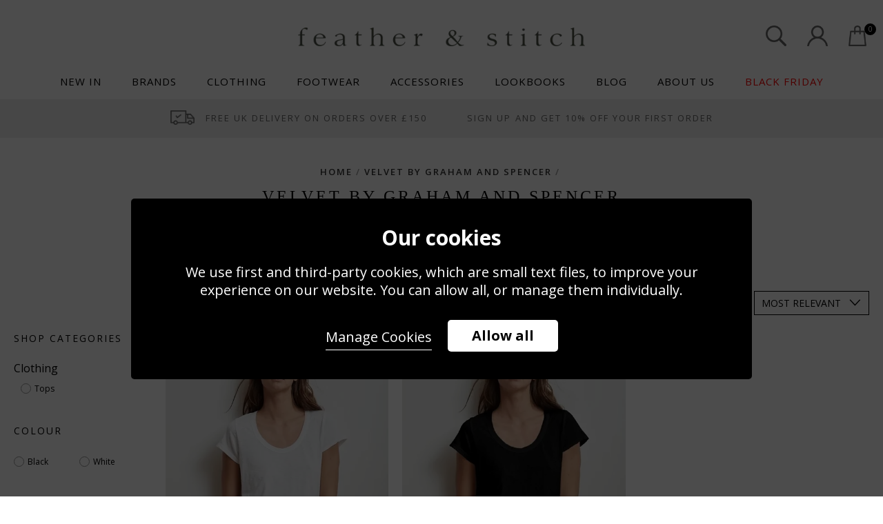

--- FILE ---
content_type: text/html; charset=utf-8
request_url: https://www.featherandstitch.com/velvet-by-graham-and-spencer/
body_size: 13437
content:
<!DOCTYPE html>
<html lang="en">
<head>
    <meta charset="utf-8">
    <meta http-equiv="X-UA-Compatible" content="IE=edge">
    <meta name="viewport" content="width=device-width, initial-scale=1.0, maximum-scale=1.0, user-scalable=0" />
    <meta name="author" content="syroxEmedia">
    <meta name="copyright" content="Feather and Stitch, all rights reserved" />
    <meta name="msvalidate.01" content="0363E3B5C4909AABD25F5252879C7FF3" />
    <meta name="google-site-verification" content="wTG4lJySdCVGvRTzCGSl5F3jl-8zyTLGrwUkusVtlVk" />
    <title>Velvet by Graham and Spencer | Feather & Stitch</title>
    
    
    <link href="https://www.featherandstitch.com/velvet-by-graham-and-spencer/" rel="canonical">
    <link id="nextUrlLink" href="https://www.featherandstitch.com/velvet-by-graham-and-spencer/" rel="next">
    <link id="prevUrlLink" href="https://www.featherandstitch.com/velvet-by-graham-and-spencer/" rel="prev">
    <meta name="description" content="Browse our Velvet by Graham and Spencer clothing including t-shirts, dresses, tops, trousers and jackets and buy online with free UK delivery. ">
    <meta name="keywords" content="velvet by graham and spencer, velvet by graham and spencer uk, velvet graham and spencer, velvet by graham spencer, velvet clothing uk">


    <link rel="shortcut icon" href="/content/images/favicons/fav.ico">

    <link rel="preload" as="font" type="font/woff2" href="/content/fonts/euphemia/euphemia-webfont.woff2" crossorigin>
    <link rel="preload" as="font" type="font/woff" href="/content/fonts/syrox-font/fonts/syrox-base-icons.woff" crossorigin>

    <link rel="preconnect" href="https://www.googletagmanager.com" crossorigin />
    <link rel="preconnect" href="https://www.googleadservices.com" crossorigin />
    <link rel="preconnect" href="https://fonts.googleapis.com" crossorigin />

    <link rel="preconnect" href="https://fonts.gstatic.com" crossorigin>
    <script src="/cdn-cgi/scripts/7d0fa10a/cloudflare-static/rocket-loader.min.js" data-cf-settings="5ddf0df17ef33f831fcd4483-|49"></script><link href="https://fonts.googleapis.com/css2?family=Baskervville&family=Open+Sans:wght@400;600;700&display=swap" rel="stylesheet" media="print" onload="this.media='all'">

    <script type="5ddf0df17ef33f831fcd4483-text/javascript">
        var dataLayer = window.dataLayer = window.dataLayer || [];
        function gtag() { dataLayer.push(arguments) };
        gtag('set', 'url_passthrough', true);
    </script>


    
<link href="/bundles/css?v=QELSDM4ROdeZ6csPWjhhi3tfXuVWgwzJYVBqrMYRYuE1" rel="stylesheet"/>

    <script src="/cdn-cgi/scripts/7d0fa10a/cloudflare-static/rocket-loader.min.js" data-cf-settings="5ddf0df17ef33f831fcd4483-|49"></script><link rel="preload" href="/bundles/css?v=QELSDM4ROdeZ6csPWjhhi3tfXuVWgwzJYVBqrMYRYuE1" as="style" onload="this.onload =null;this.rel ='stylesheet' "></link>

    <noscript><link rel="stylesheet" href="/bundles/css"></noscript>
    <script src="/cdn-cgi/scripts/7d0fa10a/cloudflare-static/rocket-loader.min.js" data-cf-settings="5ddf0df17ef33f831fcd4483-|49"></script><link rel="preload" href='/bundles/owl.carousel?v=PC-RRaZTvk3bYjJTcWBlrkdz5MvcBlmjJlm2uiNTSnA1' as="style" onload="this.onload=null;this.rel='stylesheet'"></link>

    <script src='/bundles/modernizr?v=inCVuEFe6J4Q07A0AcRsbJic_UE5MwpRMNGcOtk94TE1' defer type="5ddf0df17ef33f831fcd4483-text/javascript"></script>


    <style>
        body * {
            font-display: optional
        }
    </style>



        
            <script type="application/ld+json">
                {
                "@context": "http://schema.org",
                "@type": "LocalBusiness",
                "url": "https://www.featherandstitch.com",
                "logo": "https://www.featherandstitch.com/content/images/f-and-s/logo.png",
                "image": "https://www.featherandstitch.com/content/images/f-and-s/contact/01.jpg",
                "name": "Feather &amp; Stitch",
                "telephone" : "+44 (0)20 8332 2717",
                "potentialAction": {
                "@type": "SearchAction",
                "target": "https://www.featherandstitch.com/search/?s={search_term_string}",
                "query-input": "required name=search_term_string"
                },
                "contactPoint": [{
                "@type": "ContactPoint",
                "email": "shop@featherandstitch.com",
                "telephone" : "+44 (0)20 8332 2717",
                "contactType" : "customer support",
                "areaServed" : "UK"
                }],
                "openingHoursSpecification": [{
                "@type": "OpeningHoursSpecification",
                "dayOfWeek": [
                "Monday",
                "Tuesday",
                "Wednesday",
                "Thursday",
                "Friday",
                "Saturaday"
                ],
                "opens": "10:00",
                "closes": "18:00"
                },
                {
                "@type": "OpeningHoursSpecification",
                "dayOfWeek": [
                "Sunday"
                ],
                "opens": "11:00",
                "closes": "17:00"
                }
                ],
                "address": {
                "@type": "PostalAddress",
                "streetAddress": "16 King St",
                "addressLocality": "Richmond, London",
                "postalCode": "TW9 1ND",
                "addressCountry": "UK"
                },
                "geo": {
                "@type": "GeoCoordinates",
                "latitude": 51.460203,
                "longitude": -0.307228
                },
                "aggregateRating": {
                "@type": "AggregateRating",
                "ratingValue": "4.85",
                "reviewCount": "194"
                },
                "priceRange": "£10 - £600",
                "sameAs": [
                "https://www.facebook.com/featherandstitch",
                "https://twitter.com/feather_stitch",
                "https://www.instagram.com/feather_and_stitch/"
                ]
                }
            </script>
        
    <script type="5ddf0df17ef33f831fcd4483-text/javascript">
        (function (w, d, s, l, i) {
            w[l] = w[l] || []; w[l].push({
                'gtm.start':
                    new Date().getTime(), event: 'gtm.js'
            }); var f = d.getElementsByTagName(s)[0],
                j = d.createElement(s), dl = l != 'dataLayer' ? '&l=' + l : ''; j.async = true; j.defer = true; j.src =
                    '//www.googletagmanager.com/gtm.js?id=' + i + dl; f.parentNode.insertBefore(j, f);
        })(window, document, 'script', 'dataLayer', 'GTM-58GZNH');</script>


</head>
<body class="lazy-body">
    <!-- Google Tag Manager -->
    <noscript>
        <iframe src="//www.googletagmanager.com/ns.html?id=GTM-58GZNH"
                height="0" width="0" style="display:none;visibility:hidden"></iframe>
    </noscript>
    <!-- End Google Tag Manager -->
    <!-- HEADER STARTS -->
    
    <div id="header" class="main-header clearfix fs-header fs-header-pf">

        <div class="syrox-container padding-edges top-header-container">
            <div class="main-header-left-panel">

                <div class="main-header-account-links no-checkout mini-basket-parent">
                    <ul class="clearfix headerPanel right-header-before-fix">

                        



                        
                        
                    </ul>

                </div>
            </div>

            <a href="/" class="main-header-logo cls-img-a-tag">
                <img src="/content/images/f-and-s/logo.png" alt="Feather and Stitch" title="Feather and Stitch" width="500" height="33" />
            </a>



            <div class="main-header-right-panel">
                <div class="main-header-account-links no-checkout mini-basket-parent">
                    <ul class="clearfix headerPanel right-panel-list">

                        <li class="basket-toggle">
                            <div class="items-in-basket-box">
                                <a href="/shopping-basket/" class="button-only-icon button-not-hover">
                                    <span class="bsk-icon"></span>
                                    <div class="items-in-basket">0</div>
                                </a>
                            </div>
                            

<!-- MINI BASKET STARTS -->
<div id="mini-basket">
    <div data-type="mini-basket-refresh" class="in-bsk headerTooltip">
        <div class="mini-basket-header">Shopping basket <button class="sx-icon-close pull-right mini-basket-close-btn" aria-label="close"></button></div>
        <div id="mini-basket-content-wrapper">
            <div class="mini-basket-content">

                

                        <div class="clearfix">
                            <p class="no-mini-bsk-items">Your shopping basket is empty.</p>
                        </div>

                

            </div>
        </div>
    </div>

    
</div>
<!-- MINI BASKET ENDS -->
                        </li>
                        


                        <li class="icon account-icon acc-link">

                                        <li class="acc-link inner-icon" id="account-tooltip">
                <a href="/my-account/" class="cls-img-a-tag"><img href="/my-account/" data-src="/Content/Images/f-and-s/acc.png" src="/content/images/spacer.png" alt="Account" title="Account" height="50" width="50" /></a>
                <div id="account-tooltip-dropdown">
                    <div class="headerTooltip acc-tooltip">
                        <h3 class="margin-bottom-20px">SIGN IN/REGISTER</h3>
                        <p>
                            Sign in to your account to review your account details and previous orders. Or enter your details to create an account today.
                        </p>
                        <a class="button button-medium shop-now margin-top-20px hover-button" href="/my-account/">Your Account</a>
                    </div>
                </div>
            </li>


                            

                            

                            

                            

                            


                        </li>

                        <li class="search-link-2 icon"><button type="submit" class="search-btn" aria-label="search"></button></li>


                        <li class="icon heart-icon inner-icon hidden" id="wishlist-tooltip">

                            <a href="/shopping-basket/#wishlist" class="button-not-hover cls-img-a-tag">
                                <img src="/content/images/icons/heart.png" alt="heart" title="heart" />
                                
                            </a>

                            <div id="wishlist-tooltip-dropdown">
                                <div class="headerTooltip">
                                    <h3 class="margin-bottom-20px">CREATE AN ACCOUNT TO ACCESS YOUR WISHLIST</h3>
                                    <p>

                                        Start adding your favourite styles to your wish list. Save them for later.
                                    </p>
                                    <a class="button button-medium shop-now margin-top-20px hover-button" href="/shopping-basket/#wishlist">Your Wishlist</a>
                                </div>
                            </div>
                        </li>

                    </ul>
                </div>
            </div>
        </div>

        <div class="toggle-holder">
            <div id="menu-toggle" type="button" class="nav-icon1">
                <span></span>
                <span></span>
                <span></span>
            </div>
        </div>

        
<div id="mainNav-container" class="no-checkout notranslate">

    

    


    <ul id="mainNav-menu" class="mainNav-menu mainNav-horizontal mainNav-justified sale-active">

        <li data-type="menuHeaderli" class="visible-xs menu-li">
            <h3 data-type="mobMenuHeader"><a href="/" class="homemenu">Home</a></h3>
            <h3 data-type="mobMenuCatname" class="displayIcon back-arrow">< cat name</h3>
        </li>

        <li><a href="/new-in/">New In</a></li>

                <li class="mainNav-dropdown showmenu visible-xs">
                    <a href="/outlet/" class="displayIcon" style="color:#ff0000 !important;">Black Friday</a>
                    <div class="clearfix nav-dropdown-styling-trilogy">
                        <ul>
                            <li class="visible-xs viewall"><a href="/outlet/">View all</a></li>
                            <li>
                                <div class="mob-menu-designers new-ul-fix">
                                    <span class="displayIcon hidden-xs hidden767">Sale</span>
                                    <ul>
                                                <li><a href="/outlet/coats-jackets/">Coats &amp; Jackets Sale</a></li>
                                                <li><a href="/outlet/knitwear/">Knitwear Sale</a></li>
                                                <li><a href="/outlet/tops/">Tops Sale</a></li>
                                                <li><a href="/outlet/jeans/">Jeans</a></li>
                                                <li><a href="/outlet/accessories-sale/">Accessories</a></li>

                                    </ul>
                                </div>
                            </li>
                        </ul>
                    </div>
                </li>


        <li class="mainNav-dropdown showmenu hidden-xs">
            <a href="/brands/" class="displayIcon">Brands</a>
            <div class="clearfix nav-dropdown-styling-trilogy">
                <ul>
                    <li class="visible-xs viewall"><a href="/brands/">View all</a></li>
                    <li class="desk-designer-menu">
                        <div class="mob-menu-designers col-count">
                            <ul>
                                        <li><a href="/absolut-cashmere/">Absolut Cashmere</a></li>
                                        <li><a href="/ba-sh/">ba&amp;sh</a></li>
                                        <li><a href="/barbour/">Barbour</a></li>
                                        <li><a href="/bellerose/">Bellerose</a></li>
                                        <li><a href="/beta-studios/">Beta Studios</a></li>
                                        <li><a href="/brgn/">BRGN</a></li>
                                        <li><a href="/bytimo/">byTiMo</a></li>
                                        <li><a href="/caroline-svedbom/">Caroline Svedbom</a></li>
                                        <li><a href="/dawn-x-dare/">Dawn X Dare</a></li>
                                        <li><a href="/day-birger-et-mikkelsen/">Day Birger et Mikkelsen</a></li>
                                        <li><a href="/dea-kudibal/">Dea Kudibal</a></li>
                                        <li><a href="/des-petits-hauts/">Des Petits Hauts</a></li>
                                        <li><a href="/edblad/">Edblad</a></li>
                                        <li><a href="/essentiel-antwerp/">Essentiel Antwerp</a></li>
                                        <li><a href="/farm-rio/">Farm Rio</a></li>
                                        <li><a href="/feeka/">Feeka</a></li>
                                        <li><a href="/frame-jeans/">Frame Jeans</a></li>
                                        <li><a href="/gas-bijoux/">Gas Bijoux</a></li>
                                        <li><a href="/hofmann-copenhagen/">Hofmann Copenhagen</a></li>
                                        <li><a href="/jumper-1234/">Jumper 1234</a></li>
                                        <li><a href="/lollys-laundry/">Lollys Laundry</a></li>
                                        <li><a href="/louise-misha/">Louise Misha</a></li>
                                        <li><a href="/mdk/">MDK</a></li>
                                        <li><a href="/munthe/">Munthe</a></li>
                                        <li><a href="/paige-jeans/">Paige Jeans</a></li>
                                        <li><a href="/pink-city-prints/">Pink City Prints</a></li>
                                        <li><a href="/queens-of-archive/">Queens of Archive</a></li>
                                        <li><a href="/rails-clothing/">Rails</a></li>
                                        <li><a href="/sacrecoeur/">Sacr&#233;coeur</a></li>
                                        <li><a href="/skall-studio/">SKALL Studio</a></li>
                                        <li><a href="/sofie-schnoor/">Sofie Schnoor</a></li>
                                        <li><a href="/studio-kin/">Studio Kin</a></li>
                                        <li><a href="/vivere/">Vivere by Savannah Miller</a></li>


                                <li><a href="/brands/" style="text-decoration:underline !important">See All Brands</a></li>
                            </ul>
                        </div>
                    </li>
                    <li class="hidden767 imgLi clothingifdoubleimage pull-right">
                        <a href="/des-petits-hauts/" class="cls-img-a-tag"><img alt="Brands" title="Brands" data-src="/Content/Images/f-and-s/samples/drop-down-lg.jpg" src="/content/images/spacer.png" data-NoLoadMobile="true" class="pull-right" width="600" height="305" /></a>
                    </li>
                </ul>
            </div>
        </li>

        <li class="mainNav-dropdown showmenu visible-xs">
            <a href="/brands/" class="displayIcon">Brands</a>
            <div class="clearfix nav-dropdown-styling-trilogy">
                <ul>
                    <li class="visible-xs viewall"><a href="/brands/">View all</a></li>
                    <li class="desk-designer-menu">
                        <div class="mob-menu-designers col-count">
                            <ul>
                                        <li><a href="/absolut-cashmere/">Absolut Cashmere</a></li>
                                        <li><a href="/ba-sh/">ba&amp;sh</a></li>
                                        <li><a href="/barbour/">Barbour</a></li>
                                        <li><a href="/bellerose/">Bellerose</a></li>
                                        <li><a href="/beta-studios/">Beta Studios</a></li>
                                        <li><a href="/brgn/">BRGN</a></li>
                                        <li><a href="/bytimo/">byTiMo</a></li>
                                        <li><a href="/caroline-svedbom/">Caroline Svedbom</a></li>
                                        <li><a href="/dawn-x-dare/">Dawn X Dare</a></li>
                                        <li><a href="/day-birger-et-mikkelsen/">Day Birger et Mikkelsen</a></li>
                                        <li><a href="/dea-kudibal/">Dea Kudibal</a></li>
                                        <li><a href="/des-petits-hauts/">Des Petits Hauts</a></li>
                                        <li><a href="/edblad/">Edblad</a></li>
                                        <li><a href="/essentiel-antwerp/">Essentiel Antwerp</a></li>
                                        <li><a href="/farm-rio/">Farm Rio</a></li>
                                        <li><a href="/feeka/">Feeka</a></li>
                                        <li><a href="/frame-jeans/">Frame Jeans</a></li>
                                        <li><a href="/gas-bijoux/">Gas Bijoux</a></li>
                                        <li><a href="/hofmann-copenhagen/">Hofmann Copenhagen</a></li>
                                        <li><a href="/jumper-1234/">Jumper 1234</a></li>
                                        <li><a href="/lollys-laundry/">Lollys Laundry</a></li>
                                        <li><a href="/louise-misha/">Louise Misha</a></li>
                                        <li><a href="/mdk/">MDK</a></li>
                                        <li><a href="/munthe/">Munthe</a></li>
                                        <li><a href="/paige-jeans/">Paige Jeans</a></li>
                                        <li><a href="/pink-city-prints/">Pink City Prints</a></li>
                                        <li><a href="/queens-of-archive/">Queens of Archive</a></li>
                                        <li><a href="/rails-clothing/">Rails</a></li>
                                        <li><a href="/sacrecoeur/">Sacr&#233;coeur</a></li>
                                        <li><a href="/skall-studio/">SKALL Studio</a></li>
                                        <li><a href="/sofie-schnoor/">Sofie Schnoor</a></li>
                                        <li><a href="/studio-kin/">Studio Kin</a></li>
                                        <li><a href="/vivere/">Vivere by Savannah Miller</a></li>


                                <li><a href="/brands/" style="text-decoration:underline !important">See All Brands</a></li>
                            </ul>
                        </div>
                    </li>
                    <li class="hidden767 imgLi clothingifdoubleimage pull-right">
                        <a href="/des-petits-hauts/" class="cls-img-a-tag"><img alt="Brands" title="Brands" data-src="/Content/Images/f-and-s/samples/drop-down-lg.jpg" src="/content/images/spacer.png" data-NoLoadMobile="true" class="pull-right" width="600" height="305" /></a>
                    </li>
                </ul>
            </div>
        </li>

        <li class="mainNav-dropdown showmenu">
            <a href="/shop/" class="displayIcon">Clothing</a>
            <div class="clearfix nav-dropdown-styling-trilogy">
                <ul>
                    <li class="visible-xs viewall"><a href="/shop/">View all</a></li>
                    <li>
                        <div class="mob-menu-designers new-ul-fixa">
                            <span class="displayIcon hidden-xs hidden767">Clothing</span>
                            <ul>
                                        <li><a href="/shop/tops/">Tops</a></li>
                                        <li><a href="/shop/knitwear/">Knitwear</a></li>
                                        <li><a href="/shop/coats-jackets/">Coats &amp; Jackets</a></li>
                                        <li><a href="/shop/jeans/">Jeans</a></li>
                                        <li><a href="/shop/dresses/">Dresses</a></li>
                                        <li><a href="/shop/cashmere/">Cashmere</a></li>
                                        <li><a href="/shop/trousers/">Trousers</a></li>
                                        <li><a href="/shop/leather/">Leather</a></li>
                                        <li><a href="/shop/skirts/">Skirts</a></li>
                                        <li><a href="/shop/gilets/">Gilets</a></li>

                                <li class="visible-xs"><a href="/gift-vouchers/">Gift Vouchers</a></li>
                            </ul>
                        </div>
                    </li>
                    <li class="hidden-xs hidden767">
                        <div class="mob-menu-designers new-ul-fix">
                            
                            <ul>
                                
                                
                                <li class="gv" style="margin-top: 0 !important;"><a href="/gift-vouchers/">Gift Vouchers</a></li>
                                
                            </ul>
                        </div>
                    </li>
                    
                    <li class="hidden767 imgLi clothingifdoubleimage pull-right">
                        <a href="/shop/knitwear/" class="cls-img-a-tag"><img alt="Clothing" data-src="/content/images/f-and-s/dropdown/2510-clothing-nav.jpg" src="/content/images/spacer.png" data-NoLoadMobile="true" class="pull-right" width="600" height="305" /></a>
                    </li>
                </ul>
            </div>
        </li>

        

        

        

        

        

        

        

        <li class="mainNav-dropdown showmenu">
            <a href="/footwear/" class="displayIcon">Footwear</a>
            <div class="clearfix nav-dropdown-styling-trilogy">
                <ul>
                    <li class="visible-xs viewall"><a href="/footwear/">View all</a></li>
                    <li>
                        <div class="mob-menu-designers new-ul-fix">
                            <ul>
                                        <li><a href="/footwear/shoes/">Shoes</a></li>
                                        <li><a href="/footwear/boots/">Boots</a></li>
                                        <li><a href="/footwear/trainers/">Trainers</a></li>


                            </ul>
                        </div>
                    </li>
                    <li class="hidden767 imgLi clothingifdoubleimage pull-right">
                        <a href="/sofie-schnoor/" class="cls-img-a-tag"><img alt="Sofie Schnoor" data-src="/content/images/f-and-s/dropdown/2510-footwear-nav.jpg" src="/content/images/spacer.png" data-NoLoadMobile="true" class="pull-right" width="600" height="305" /></a>
                    </li>
                </ul>
            </div>
        </li>

        <li class="mainNav-dropdown showmenu">
            <a href="/accessories/" class="displayIcon">Accessories</a>
            <div class="clearfix nav-dropdown-styling-trilogy">
                <ul>
                    <li class="visible-xs viewall"><a href="/accessories/">View all</a></li>
                    <li>
                        <div class="mob-menu-designers new-ul-fix">
                            <ul>
                                        <li><a href="/accessories/bags-purses/">Bags &amp; purses</a></li>
                                        <li><a href="/accessories/belts/">Belts</a></li>
                                        <li><a href="/accessories/gloves/">Gloves</a></li>
                                        <li><a href="/accessories/hats/">Hats</a></li>
                                        <li><a href="/accessories/jewellery/">Jewellery</a></li>
                                        <li><a href="/accessories/scarves/">Scarves</a></li>
                                        <li><a href="/accessories/socks/">Socks</a></li>


                            </ul>
                        </div>
                    </li>
                    <li class="hidden767 imgLi clothingifdoubleimage pull-right">
                        <a href="/gas-bijoux/" class="cls-img-a-tag"><img alt="Gas Bijoux" data-src="/content/images/f-and-s/dropdown/2510-accessories-nav.jpg" src="/content/images/spacer.png" data-NoLoadMobile="true" class="pull-right" width="600" height="305" /></a>
                    </li>
                </ul>
            </div>
        </li>

        <li class="mainNav-dropdown showmenu">
            <a href="/lookbooks/" class="displayIcon">Lookbooks</a>
            <div class="clearfix nav-dropdown-styling-trilogy">
                <ul>
                    <li class="visible-xs viewall"><a href="/lookbooks/">View all</a></li>
                    <li>
                        <div class="mob-menu-designers new-ul-fix">
                            <ul>
                                <li><a href="/bestsellers/">Bestsellers</a></li>
                                <li><a href="/scandi-shop/">Scandi Shop</a></li>
                                        <li><a href="/lookbooks/season-must-haves/">Season Must-Haves</a></li>
                                        <li><a href="/lookbooks/party-looks/">The Party Edit</a></li>
                                        <li><a href="/lookbooks/going-out-style/">Going Out Style</a></li>
                                        <li><a href="/lookbooks/the-weekend-edit/">The Weekend Edit</a></li>


                            </ul>
                        </div>
                    </li>
                    <li class="hidden767 imgLi clothingifdoubleimage pull-right">
                        <a href="/bestsellers/" class="cls-img-a-tag"><img alt="Best-sellers" data-src="/content/images/f-and-s/dropdown/2510-lookbooks-nav.jpg" src="/content/images/spacer.png" data-NoLoadMobile="true" class="pull-right" width="600" height="305" /></a>
                    </li>
                </ul>
            </div>
        </li>

        <li><a href="/blog/">Blog</a></li>

        <li class="mainNav-dropdown showmenu">
            <a href="/about/" class="displayIcon">About Us</a>
            <div class="clearfix nav-dropdown-styling-trilogy">
                <ul>
                    <li class="visible-xs viewall"><a href="/about/">About Us</a></li>
                    <li>
                        <div class="mob-menu-designers new-ul-fix">
                            <ul>
                                <li class="hidden-xs"><a href="/about/">About Us</a></li>
                                <li><a href="/press/">As Seen On</a></li>
                                <li><a href="/contact/">Contact Us</a></li>
                                <li class="visible-xs"><a href="/gift-vouchers/">Gift Vouchers</a></li>
                            </ul>
                        </div>
                    </li>
                    <li class="hidden-xs hidden767">
                        <div class="mob-menu-designers new-ul-fix">
                            <ul>
                                <li class="gv" style="margin-top: 0 !important;"><a href="/gift-vouchers/">Gift Vouchers</a></li>
                            </ul>
                        </div>
                    </li>
                    <li class="hidden767 imgLi clothingifdoubleimage pull-right">
                        <a href="/about/" class="cls-img-a-tag"><img alt="About Fi" title="About Fi" data-src="/Content/Images/f-and-s/Fi-face-02.jpg" src="/content/images/spacer.png" data-NoLoadMobile="true" class="pull-right" height="305" width="600" /></a>
                    </li>
                </ul>
            </div>
        </li>

                <li class="hidden-xs"><a href="/outlet/" style="color:#ff0000 !important;">BLACK FRIDAY</a></li>


            <li class="r-basket visible-xs general"><a href="/shopping-basket/">Basket</a></li>
                <li class="r-login visible-xs general"><a href="/my-account/">Login</a></li>
    </ul>

</div>




        <div class="delivery-panel">
            <div class="no-checkout sign-up-offer">
                <ul class="hidden-xs">
                    
                    <li class="review-li">
                        <span>4.8 STARS AVERAGE CUSTOMER REVIEW</span>
                    </li>
                            <li>
                                <img data-src="/Content/Images/f-and-s/van.png" src="/content/images/spacer.png" class="cls-img-only" height="50" width="81" alt="FREE UK DELIVERY ON ORDERS OVER £150" title="FREE UK DELIVERY ON ORDERS OVER £150" />
                                <span>FREE UK DELIVERY ON ORDERS OVER £150</span>
                            </li>


                    <li class="signup-li">
                        <a data-type="subscribepop" href="#" class="hidden-xs sign-upa">
                            <ul>
                                <li class="hidden-xs"><span>SIGN UP</span> AND GET 10% OFF YOUR FIRST ORDER</li>
                            </ul>
                        </a>
                    </li>
                    
                    
                </ul>
                
                
                <a id="delclosex" class="hidden"></a>
            </div>

        </div>

    </div>
    <!-- HEADER ENDS -->
    <!-- margin-top which works on both the pop up below and body for mobile only -->
    <div class="margin-top-mobile"></div>

    <!-- free delivery banner pop up -->
    <div id="delPanel" data-type="subscribepop" class="del-mob" style="display:block;">
                <p>
                    FREE UK DELIVERY ON ORDERS OVER £150<br />
                    <a id="deliveryclose"></a>
                </p>
        
        <p class="sign-up-mobile"><span>SIGN UP</span> AND GET 10% OFF YOUR FIRST ORDER</p>
        
        
    </div>
    <!-- free delivery banner pop up ENDS -->
    <!-- search banner -->
    <div class="search-banner" style="display:none;">
        <div class="overlay"></div>
        
<form action="/search/" class="form-search form-search-variable-size" id="searchFormMob" method="get"><input autocomplete="off" class="ui-autocomplete-input" data-ecom-autocomplete="/smartsearch" data-ecom-autocomplete-forceselect="false" data-filter="autocomplete" id="s" name="s" placeholder="Search product name, code or brand..." type="text" value="" />            <button type="submit"><span class="sx-icon sx-icon-search pull-right"></span></button>
</form>    </div>
    <!-- search banner -->
    <!-- MAIN CONTENT STARTS -->
    








<input id="currentPageIndex" name="currentPageIndex" type="hidden" value="1" />
<input id="currentPageSort" name="currentPageSort" type="hidden" value="0" />
<input id="currentPageSize" name="currentPageSize" type="hidden" value="50" />
<input id="currentPagePages" name="currentPagePages" type="hidden" value="1" />
<input id="lastProduct" name="lastProduct" type="hidden" value="0" />
<input id="prevPage" name="prevPage" type="hidden" value="0" />
<input id="ListPageName" name="ListPageName" type="hidden" value="Velvet by Graham and Spencer" />


<!-- MAIN CONTENT STARTS -->
<div id="listpage" class="listpage generic-page syrox-container page-content-wrapper generic-page-tcs">

    

    <div class="hp-panel-spacer txt-al-ct">
        <div id="ajax-wrapper" class="clearfix">

            

                <div class="nlp-all-holder clearfix row not-banner">
                    <div class="nlp-text-holder col-xs-12">
                        <header class="section-header col-xs-12 txt-al-ct notranslate">
                            <!-- breadcrumbs -->
                            <ul class="breadcrumb" itemscope itemtype="http://schema.org/BreadcrumbList"><li itemprop="itemListElement" itemscope itemtype="http://schema.org/ListItem"><a itemprop="item" href="/"><span itemprop="name">Home</span></a><meta itemprop="position" content="1" /></li><li itemprop="itemListElement" itemscope itemtype="http://schema.org/ListItem"><a itemprop="item" href="/velvet-by-graham-and-spencer/"><span itemprop="name">Velvet by Graham and Spencer</span></a><meta itemprop="position" content="2" /></li></ul>

                            <h1 class="generic-title header-line clearfix">Velvet by Graham and Spencer</h1>
                                <div class="read-more-less the-height">
                                    <a class="vm btna">View more</a>
                                    <a class="vl btna">View less</a>
                                    <div class="panela">
                                        <div class="smallDesc">
                                            <p>Started by Jenny Graham & Toni Spencer since 1997, Velvet's collections are created using only the finest fabrics and are manufactured primarily in the US. </p><p>Velvet by Graham and Spencer is recognised for their meticulously crafted, clean elevated staples that embody the laid-back luxe of LA style.</p><p style="margin:0cm;">Here at Feather & Stitch we really rate the <a href="https://www.featherandstitch.com/velvet-by-graham-and-spencer/katie03-city-slub-tee-black/">Katie Cotton Tee</a>, rarely out of stock and a wardrobe staple.</p><p>Browse our Velvet by Graham and Spencer clothing collection including tops and jackets and b<span style="letter-spacing:0px;">uy online with free UK standard delivery over £200.</span></p>
                                        </div>
                                    </div>
                                    <div class="fadea"></div>
                                </div>

                        </header>
                    </div>
                </div>

            

            

                


                    <div class="listpage-holder clearfix">
                        
                        

                        <div class="listpage-content">
                            <div data-wrap="list-page-items" class="listpage-items clearfix product-content-list-page">

                                <div class="row">
                                    <div class="all-filters-mob-wrapper">
                                        <div class="sort-menu-sort-responsive-fixer">
                                            <div class="sort-by col-xs-12 ">
                                                <div class="filter-btns-mobile-holder">
                                                    <button class="btn" id="filterlink">Filter</button>
                                                    <button type="button" class="btn sort-by-btn button-sorting dropdown-toggle" data-toggle="dropdown" aria-expanded="false">Sort By</button>
                                                    <ul class="dropdown-menu" role="menu">
                                                        <li><a href="#" data-id="0" data-urlbase="" data-filter="sort">most relevant</a></li>
                                                        <li><a href="#" data-id="2" data-urlbase="" data-filter="sort">highest price</a></li>
                                                        <li><a href="#" data-id="1" data-urlbase="" data-filter="sort">lowest price</a></li>
                                                    </ul>
                                                </div>
                                            </div>
                                        </div>

                                        <ul data-type="selected-filters" class="mob-selected-filters"></ul>

                                        <input type="hidden" id="currentUrlForFilter" value="/velvet-by-graham-and-spencer/" />
                                        <input type="hidden" id="filtersUrl" value="" />
                                        <input type="hidden" id="filterPositions" value="brand_0|cat_0|colour_0|fabric_0|rise_0|wash_0|sku_0" />

                                        <!-- ************************** Filters ************************* -->
                                        

                                        
                                        <div class="sf-mob-wrap desktop-filters">
                                            <div class="col-xs-12 col-sm-2 sd-filter-wrap">
                                                <div id="filters-sm" class="col-xs-12 listpage-filters">
                                                    <button type="button" class="button button-small button-full-width" id="clearFilters_btn1">Clear filters</button>
                                                    <div class="filter-container">
                                                        
                                                        <h3 data-toggle="collapse">SHOP CATEGORIES</h3>
                                                        <div id="collapse-filter-cat" class="collapse in">


                                                                <div class="filter-container">
                                                                    <div id="collapse-filter-subcat" class="collapse in flt-update">
                                                                        <ul class="filters-box clearfix sb" data-scrollbar>

                                                                                <li>
                                                                                    <span>Clothing</span>
                                                                                    <ul class="filters-box clearfix">


                                                                                            <li class="subcat-show">
                                                                                                <a href="/shop/tops/" data-filter="cat" data-id="21" data-name="Tops" data-urlbase="tops">Tops</a>
                                                                                            </li>
                                                                                    </ul>
                                                                                </li>
                                                                            
                                                                        </ul>
                                                                    </div>
                                                                </div>
                                                        </div>
                                                    </div>



                                                            <div class="filter-container">
                                                                <h3 data-toggle="collapse">Colour</h3>
                                                                <a class="clear-filter" data-type="clearfilter" id="clearFilters_colour" href="#">Clear</a>
                                                                
                                                                <div id="collapse-filter-type" class="collapse in third-filter-list-menu">
                                                                    <ul class="filters-box clearfix sb" data-scrollbar>
                                                                                <li><a href="/velvet-by-graham-and-spencer/black/" data-id="97" data-name="Black" data-filter="colour" data-urlbase="black">Black</a></li>
                                                                                <li><a href="/velvet-by-graham-and-spencer/white/" data-id="96" data-name="White" data-filter="colour" data-urlbase="white">White</a></li>
                                                                    </ul>
                                                                </div>
                                                            </div>


                                                            <div class="filter-container">
                                                                <h3 data-toggle="collapse">Size</h3>
                                                                <a class="clear-filter" data-type="clearfilter" id="clearFilters_size" href="#">Clear</a>
                                                                
                                                                <div id="collapse-filter-size" class="collapse in third-filter-list-menu">
                                                                    <ul class="filters-box clearfix sb" data-scrollbar>
                                                                            <li><a href="/velvet-by-graham-and-spencer/l/" data-id="l" data-urlbase="l" data-filter="size">L</a></li>
                                                                            <li><a href="/velvet-by-graham-and-spencer/m/" data-id="m" data-urlbase="m" data-filter="size">M</a></li>
                                                                            <li><a href="/velvet-by-graham-and-spencer/xl/" data-id="xl" data-urlbase="xl" data-filter="size">XL</a></li>
                                                                            <li><a href="/velvet-by-graham-and-spencer/xs/" data-id="xs" data-urlbase="xs" data-filter="size">XS</a></li>
                                                                    </ul>
                                                                </div>
                                                            </div>

                                                    <button type="button" class="button button-small button-full-width " id="clearFilters_btn2">Clear filters</button>
                                                    <button type="button" id="button-clearall" class="visible-xs button button-small button-color button-full-width collapse-filters collapse-filters-bottom full-width-sm">Close filters</button>
                                                </div>
                                                <div id="ShowFilter" class="col-xs-12 listpage-filter-show" style="display:none;">
                                                    <button type="button" class="button button-small button-full-width" id="show-filters">Show Filters</button>
                                                </div>

                                            </div>
                                        </div>
                                        
                                        <div id="mobileFilter" class="filter-holder">
                                            <div class="filter-body">
                                                <div class="filter-header">
                                                    <h3>Filters</h3>
                                                    <span class="close-filter" id="close-filter-holder">
                                                        <img src="/Content/Images/icons/close-new.png" />
                                                    </span>
                                                </div>



                                                <div id="filters-sm">

                                                    <div class="filter-item">
                                                        <h3 class="cat-filter-holder">Shop Categories</h3>
                                                        <div id="mobile-filter-cat">


                                                                <ul data-type="mobileFilter" class="filters-ul filters-box aj-brandCategoryFilter">

                                                                        <li>
                                                                            <span>Clothing</span>
                                                                            <ul class="filters-box clearfix">


                                                                                    <li class="subcat-show">
                                                                                        <a href="/shop/tops/" data-filter="cat" data-id="21" data-name="Tops" data-urlbase="tops">Tops</a>
                                                                                    </li>
                                                                            </ul>
                                                                        </li>
                                                                </ul>
                                                        </div>
                                                    </div>



                                                            <div class="filter-item">
                                                                <h3 class="cat-filter-holder">Colour</h3>

                                                                <ul data-type="mobileFilter" class="filters-ul filters-box">
                                                                            <li><a href="/velvet-by-graham-and-spencer/black/" data-id="97" data-name="Black" data-filter="colour" data-urlbase="black">Black</a></li>
                                                                            <li><a href="/velvet-by-graham-and-spencer/white/" data-id="96" data-name="White" data-filter="colour" data-urlbase="white">White</a></li>
                                                                </ul>
                                                            </div>


                                                            <div class="filter-item">
                                                                <h3 class="cat-filter-holder">Size</h3>

                                                                <ul data-type="mobileFilter" class="filters-ul filters-box">
                                                                        <li><a href="/velvet-by-graham-and-spencer/l/" data-id="l" data-urlbase="l" data-filter="size">L</a></li>
                                                                        <li><a href="/velvet-by-graham-and-spencer/m/" data-id="m" data-urlbase="m" data-filter="size">M</a></li>
                                                                        <li><a href="/velvet-by-graham-and-spencer/xl/" data-id="xl" data-urlbase="xl" data-filter="size">XL</a></li>
                                                                        <li><a href="/velvet-by-graham-and-spencer/xs/" data-id="xs" data-urlbase="xs" data-filter="size">XS</a></li>
                                                                </ul>
                                                            </div>

                                                </div>


                                                <div class="filter-footer">
                                                    <button type="button" class="btn btn-ca" id="clearFilters_btn1">Clear All</button>
                                                    <button type="button" class="btn btn-a" id="applyfilters">Apply</button>
                                                </div>
                                            </div>
                                        </div>



                                    </div>
                                    <!-- /Filters -->
                                    <!-- Items -->
                                    
                                    <div class="col-xs-12 col-md-10 li-items-wrapper">



                                                    <div class="col-xs-6 col-sm-4  list-item-container" data-id="85" data-skuid="304">

                                                        <a href="/velvet-by-graham-and-spencer/katie03-city-slub-tee-white/" title="Velvet by Graham and Spencer katie03 city slub tee - white" class="list-item-product cls-img-a-tag">

                                                                <img src="https://www.featherandstitch.com/cdn-cgi/image/fit=contain,f=auto,quality=75/content/images/cmsfiles/product/85/143-list.jpg" data-altimg="https://www.featherandstitch.com/cdn-cgi/image/fit=contain,f=auto,quality=75/content/images/cmsfiles/product/85/143-list.jpg" title="Velvet by Graham and Spencer katie03 city slub tee - white" alt="Velvet by Graham and Spencer katie03 city slub tee - white" class="prod-img" height="647" width="500" />
                                                            <p class="list-item-name" data-type="brand">Velvet by Graham and Spencer</p>
                                                            <p class="list-item-description" data-type="name">Katie03 city slub tee - white</p>
                                                            <div class="price-box clearfix" data-price="65.00">
                                                                <span class="price">£65.00</span>
                                                            </div>
                                                        </a>
                                                    </div>
                                                    <div class="col-xs-6 col-sm-4  list-item-container" data-id="400" data-skuid="1362">

                                                        <a href="/velvet-by-graham-and-spencer/katie03-city-slub-tee-black/" title="Velvet by Graham and Spencer katie03 city slub tee - black" class="list-item-product cls-img-a-tag">

                                                                <img src="https://www.featherandstitch.com/cdn-cgi/image/fit=contain,f=auto,quality=75/content/images/cmsfiles/product/400/577-list.jpg" data-altimg="https://www.featherandstitch.com/cdn-cgi/image/fit=contain,f=auto,quality=75/content/images/cmsfiles/product/400/577-list.jpg" title="Velvet by Graham and Spencer katie03 city slub tee - black" alt="Velvet by Graham and Spencer katie03 city slub tee - black" class="prod-img" height="647" width="500" />
                                                            <p class="list-item-name" data-type="brand">Velvet by Graham and Spencer</p>
                                                            <p class="list-item-description" data-type="name">Katie03 city slub tee - black</p>
                                                            <div class="price-box clearfix" data-price="65.00">
                                                                <span class="price">£65.00</span>
                                                            </div>
                                                        </a>
                                                    </div>

                                    </div>
                                    <!-- /Items -->
                                </div>
                            </div>
                        </div>
                    </div>
                
        </div>

    </div>
</div>









    <!-- MAIN CONTENT ENDS -->
    <!-- FOOTER STARTS -->
    
    <footer class="container-fluid footer-four-col footer-container-trilogy lazyloadafter">
        <div class="row container footer-block-one footer-shrink-xs no-checkout lazyloadafterloader">
            <div class="footer-column footer-links col-xs-12 col-sm-3">
                <h5 class="footer-column-header">Navigation</h5>
                <ul class="">
                    <li><a href="/contact/">Contact Us / Boutique</a></li>
                    <li><a href="/about/">About Us</a></li>
                    <li><a href="/press/">As Seen On</a></li>
                    <li><a href="/blog/">Blog</a></li>
                    
                    <li><a href="/gift-vouchers/">Gift Vouchers</a></li>
                    <li><a href="/my-account/newsletter-subscription/">Newsletter Subscription</a></li>
                    <li><a href="/delivery/">Delivery &amp; Returns</a></li>
                    <li class="visible-xs"><a href="/privacy-policy/">Privacy Policy</a></li>
                    <li class="visible-xs"><a href="/cookie-policy/">Cookie Policy</a></li>
                    <li class="visible-xs"><a href="/terms-and-conditions/">Terms &amp; Conditions</a></li>
                    <li class="visible-xs"><a href="/klarna/">Klarna</a></li>
                    <li class="visible-xs"><a href="/site-map/">Sitemap</a></li>
                </ul>
            </div>
            <div class="footer-column footer-links col-xs-12 col-sm-3 hidden-xs">
                <h5 class="footer-column-header">&nbsp;</h5>
                <ul class="">
                    
                    <li><a href="/privacy-policy/">Privacy Policy</a></li>
                    <li><a href="/cookie-policy/">Cookie Policy</a></li>
                    <li><a href="/terms-and-conditions/">Terms &amp; Conditions</a></li>
                    <li><a href="/klarna/">Klarna</a></li>
                    <li><a href="/site-map/">Sitemap</a></li>
                </ul>
            </div>
            <div class="footer-column footer-links col-xs-12 col-sm-3 social-links">
                <h5 class="footer-column-header">Social</h5>
                <ul class="">
                    <li style="margin-right: 18px !important;"><a href="https://www.facebook.com/profile.php?id=100089310505817" target="_blank" class="cls-img-a-tag wa"><img data-src="/Content/Images/f-and-s/fb.png" src="/content/images/spacer.png" alt="facebook" title="facebook" height="50" width="24" /></a></li>
                    <li style="margin-right: 18px !important;"><a href="https://twitter.com/feather_stitch" target="_blank" class="cls-img-a-tag wa"><img data-src="/Content/Images/f-and-s/tw.png" src="/content/images/spacer.png" alt="twitter" title="twitter" height="50" width="61" /></a></li>
                    <li style="margin-right: 18px !important;"><a href="https://www.instagram.com/feather_and_stitch/" target="_blank" class="cls-img-a-tag wa"><img data-src="/Content/Images/f-and-s/in.png" src="/content/images/spacer.png" title="instagram" alt="instagram" height="50" width="50" /></a></li>
                    <li style="margin-right: 0 !important;"><a href="https://www.tiktok.com/@featherandstitch" target="_blank" class="cls-img-a-tag wa"><img data-src="/Content/Images/f-and-s/tt.png" src="/content/images/spacer.png" title="TikTok" alt="TikTok" height="50" width="44" /></a></li>
                </ul>
            </div>
            <div class="footer-column col-xs-12 col-sm-3 f-and-s-signup">
                <h5 class="footer-column-header">Newsletter Signup</h5>
                <ul class="">
                    <li>Sign up to our mailing list and get <span>10% off*</span> your first online order. *Full-priced items only</li>
                    <li>
                        

                        <div class="newsletterBox footer-container-trilogy footer-newsletter footer-signup-holder">
                            <div class="sectionBlock blockTitle">
                                <h2 class="header-line">NEWSLETTER SIGN UP</h2>
                            </div>
                            <center>
                                <div class="newsletter-text">
                                    <p class="p-newsletter-text">
                                        Join our newsletter and enjoy <span>10% off your first order</span>. Be the first to hear about <span>exclusive offers, new arrivals, and special promotions</span> — straight to your inbox.<br><br>We do not share your data and you can unsubscribe at any time. By signing up you're accepting our <a href="/terms-and-conditions/" target="_blank">Terms &amp; Conditions</a> and <a href="/privacy-policy/" target="_blank">Privacy</a> &amp; <a href="/cookie-policy/" target="_blank">Cookie Policy</a>
                                    </p>
                                </div>
                            </center>
                            <div class="newsletter clearfix">
                                <form id="footeremail" class="clearfix">
                                    <div class="form-group clearfix  register-button-wrapper">
                                        <label for="email-footer" class="input-label">Email Address*</label>
                                        <input class="form-control text-box single-line" data-val="true" data-val-email="The Email Address field is not a valid e-mail address." data-val-required="The Email Address field is required." id="email-footer" name="email-footer" placeholder="Email Address*" type="email" value="" autocomplete="on">
                                        <span class="field-validation-valid error-msg" data-valmsg-for="email-footer" data-valmsg-replace="true"></span>
                                        <div id="save-msg" style="display: none;"></div>
                                        <button class="button button-small register-button footer-subscribe">SIGN UP</button>
                                    </div>
                                </form>
                            </div>




                            <!-- FOOTER ENDS -->
                            <div class="footer subscribe-pop-up" style="display:none;">
                                <form action="/common/subscribeemail/" class="clearfix" data-ecom-ajax="true" enctype="multipart/form-data" method="post"><input name="__RequestVerificationToken" type="hidden" value="tlI1_gkwQtAdFTQuaA6YJGifjDUjwKRXJxAfg-2EOS01t8hrKaiqgjhak-6qa4I10H-iW_-Av1RScUlBHY6OAM40XU8mbyVOafnwltS2fV41" /><input id="referrer" name="referrer" type="hidden" value="Homepage" /><input data-val="true" data-val-length="The field Name must be a string with a maximum length of 250." data-val-length-max="250" id="FirstName" name="FirstName" type="hidden" value="BLANK" /><div class="newsletterBox footer-container-trilogy">


    <div class="blockTitle header-area">
        <h2>Sign Up</h2>
        <button type="button" class="close close-subscribe-pop-up" aria-label="Close">
            <span aria-hidden="true">×</span>
        </button>
    </div>   

    <div class="newsletter-text inner-area">
        <p class="p-newsletter-text">
            Join our newsletter and enjoy <span>10% off your first order</span>. Be the first to hear about <span>exclusive offers, new arrivals, and special promotions</span> — straight to your inbox.<br><br>We do not share your data and you can unsubscribe at any time. By signing up you're accepting our <a href="/terms-and-conditions/" target="_blank">Terms &amp; Conditions</a> and <a href="/privacy-policy/" target="_blank">Privacy</a> &amp; <a href="/cookie-policy/" target="_blank">Cookie Policy</a>
        </p>
    </div>

    <div id="save-msg" class="inner-area" style="display: none;"></div>

    <div class="newsletter clearfix inner-area" data-type="formWrapper">        
        <form novalidate="novalidate" action="/common/subscribeemail/" class="clearfix" data-ecom-ajax="true" enctype="multipart/form-data" method="post">
            <div class="form-group clearfix  register-button-wrapper">
                <label for="Email" class="input-label">Email Address*</label>

                <input autocomplete="on" class="form-control text-box single-line text-box single-line" data-val="true" data-val-email="The Email Address field is not a valid e-mail address." data-val-required="The Email Address field is required." id="Email" name="Email" placeholder="Email Address*" type="email" value="" />
                <span class="field-validation-valid error-msg" data-valmsg-for="Email" data-valmsg-replace="true"></span>

                <div class="form-group clearfix email-box recap">
                    <div class="g-recaptcha" style="margin-bottom:10px;" id="ESpopReCaptcha"></div>
                    <span id="ESpopCaptchavalidation" class="error-span-fix error-msg field-validation-error" style="display:none;" data-valmsg-for="ESpopReCaptcha" data-valmsg-replace="true"><span id="ReCaptcha-error" class="">Please select reCaptcha</span></span>
                </div>

                <button class="button button-small register-button" type="submit" data-type="popsubscribe">SIGN UP</button>
            </div>
        </form>
    </div>
 </div>
</form>
                            </div>
                        </div>
                    </li>
                    <li class="manage-signup"><a href="/my-account/newsletter-subscription/#unsubscribe" class="small-print">Unsubscribe</a> | <a href="/my-account/newsletter-subscription/" class="small-print">Manage Subscription</a></li>
                </ul>
            </div>
        </div>

        <div class="footer-block-two container-fluid footer-container-trilogy lazyloadafterloader">
            <div class="row container footer-copy">

                <div class="col-xs-12 col-sm-4 footer-tag-trilogy">
                    <img data-src="/Content/Images/f-and-s/logo.png" src="/content/images/spacer.png" class="logo cls-img-only" alt="Feather & Stitch" title="Feather & Stitch" width="500" height="33" />
                    <p>&copy; 2025 Copyright Feather &amp; Stitch</p>
                </div>

                <div class="col-xs-12 col-sm-4 footer-tag-trilogy">
                    <img data-src="/Content/Images/f-and-s/payment.png" src="/content/images/spacer.png" class="payment-icons cls-img-only" " alt="Feather & Stitch Payment Options" title="Feather & Stitch Payment Options" width="671" height="50" />
                </div>

                <div class="col-xs-12 col-sm-4 footer-tag-trilogy pull-right right-footer-tag">
                    <p>Website Designed and Developed by <a href="https://www.syroxecommerce.com/" target="_blank">Syrox Emedia</a></p>
                </div>


            </div>
        </div>
    </footer>






    <div class="modal fade product-page-modal" id="myModal-newsletter" tabindex="-1" role="dialog" aria-labelledby="myModalLabel" aria-hidden="true">
        <div id="modalContainer" class="modal-dialog modal-md">
            <div class="modal-content clearfix modal-signup">
                <button id="modalClose" type="button" class="close" data-dismiss="modal" aria-label="Close"></button>
                <div class="signup-image">
                    <img data-src="/Content/Images/f-and-s/signup-03.jpg" src="/content/images/spacer.png" alt="Sign Up" title="Sign Up" class="cls-img-only" height="460" width="650" />
                </div>
                <form action="/common/subscribeemail/" class="clearfix" data-ecom-ajax="true" enctype="multipart/form-data" method="post"><input name="__RequestVerificationToken" type="hidden" value="9b0vikLz0dR9ro6rU0I9MPp7O8YPCKkw8mqieuKYptLUTStqw3QXHQi6-3fWSVEYpmR4tmjFigdGtA0G00QxaZo71AHlaGz9iHApEjOxt9Q1" /><input id="referrer" name="referrer" type="hidden" value="homepage" /><input data-val="true" data-val-length="The field Name must be a string with a maximum length of 250." data-val-length-max="250" id="FirstName" name="FirstName" type="hidden" value="BLANK" /><div class="newsletterBox footer-container-trilogy">
    <div class="sectionBlock blockTitle">
        <h2 class="header-line">Sign Up & Save 10%!</h2>
    </div>

    

    <center>
        <div class="newsletter-text">
            <p class="p-newsletter-text">
                Join our newsletter and enjoy <span>10% off your first order</span>. Be the first to hear about <span>exclusive offers, new arrivals, and special promotions</span> — straight to your inbox.<br><br>We do not share your data and you can unsubscribe at any time. By signing up you're accepting our <a href="/terms-and-conditions/" target="_blank">Terms &amp; Conditions</a> and <a href="/privacy-policy/" target="_blank">Privacy</a> &amp; <a href="/cookie-policy/" target="_blank">Cookie Policy</a>
            </p>
        </div>
    </center>

    <div class="newsletter clearfix">
        <form novalidate="novalidate" action="/common/subscribeemail/" class="clearfix" data-ecom-ajax="true" enctype="multipart/form-data" method="post">
            <div class="form-group clearfix  register-button-wrapper">
                <label for="Email" class="input-label">Email Address*</label>

                <input autocomplete="on" class="form-control text-box single-line text-box single-line" data-val="true" data-val-email="The Email Address field is not a valid e-mail address." data-val-required="The Email Address field is required." id="Email" name="Email" placeholder="Email Address*" type="email" value="" />
                <span class="field-validation-valid error-msg" data-valmsg-for="Email" data-valmsg-replace="true"></span>
                <div id="save-msg" style="display: none;"></div>

            </div>
            <div class="form-group clearfix email-box recap">
                <div class="g-recaptcha" style="margin-bottom:10px;" id="ESpopupReCaptcha"></div>
                <span id="ESpopupCaptchavalidation" class="error-span-fix error-msg field-validation-error" style="display:none;" data-valmsg-for="ESpopupReCaptcha" data-valmsg-replace="true"><span id="ReCaptcha-error" class="">Please select reCaptcha</span></span>
            </div>
            <button class="button button-small register-button" type="submit" data-type="subscribepopup">SIGN UP</button>
        </form>
    </div>
 </div>
</form>
            </div>
        </div>
    </div>



    <div id="mobile" class="mobile"></div>
    <div id="overlay" class="overlay"></div>

    

    <div class="loading">
        <div id="circularG">
            <div id="circularG_1" class="circularG">
            </div>
            <div id="circularG_2" class="circularG">
            </div>
            <div id="circularG_3" class="circularG">
            </div>
            <div id="circularG_4" class="circularG">
            </div>
            <div id="circularG_5" class="circularG">
            </div>
            <div id="circularG_6" class="circularG">
            </div>
            <div id="circularG_7" class="circularG">
            </div>
            <div id="circularG_8" class="circularG">
            </div>
        </div>
    </div>

    
    <p id="back-top">
        <a href="#top"></a>
    </p>

    
    <input type="hidden" id="tapolicy" value="denied" />
    <div class="cookie-policy-popup hidden">
        <div class="cookie-policy-popup-main">
            <h4>Our cookies</h4>
            <p>We use first and third-party cookies, which are small text files, to improve your experience on our website. You can allow all, or manage them individually.</p>
            <div class="cookie-policy-popup-buttons">
                <a data-type="cp_allowAll" href="#" class="allow-all-btn">Allow all</a>
                <a data-type="cp_manage" href="#" class="manage-btn">Manage Cookies</a>
            </div>
        </div>
    </div>

    


<div data-wrap="CPmanager" class="cookie-policy-popup-CPmanager hidden">
    <div class="cookie-policy-popup-manage ">
        
        <h4>Our cookies</h4>


        <div class="scrollable-panel">
            <div class="cookie-policy-popup-buttons">
                <a data-type="cp_allowAll" href="#" class="allow-all-btn">Allow all</a>
            </div>
            <p>
                We use first and third-party cookies, which are small text files, to improve your experience on our website. You can allow all, or manage them individually.
            </p>
            


            <div class="checkboxes-and-radios">
                <input type="checkbox" name="cm_sn" id="cm_sn" checked disabled>
                <label for="cm_sn">Strictly Necessary</label>
                <p>These cookies are essential in order to enable you to move around the website and use its features, such as accessing secure areas of the website. Without these cookies, services you have asked for, like shopping baskets or e-billing, cannot be provided. These cookies can’t be switched off and they don’t store any of your information.</p>
            </div>


            <div class="checkboxes-and-radios">
                <input type="checkbox" name="cm_pc" id="cm_pc" >
                <label for="cm_pc">Performance Cookies</label>
                <p>These cookies collect information about how visitors use our website, for instance which pages visitors go to most often, and if they get error messages from web pages. These cookies do not collect information that identifies a visitor. All information these cookies collect is aggregated and therefore anonymous. It is only used to improve how our website works.</p>
            </div>

            <div class="checkboxes-and-radios">
                <input type="checkbox" name="cm_fc" id="cm_fc" >
                <label for="cm_fc">Functional Cookies</label>
                <p>These cookies make your shopping experience easier and allow our website to remember choices that you make (such as your user name, preffered currency), and provide enhanced features. These may be set by us or third party providers whose services we have added to our pages.</p>
            </div>


            <div class="checkboxes-and-radios">
                <input type="checkbox" name="cm_ta" id="cm_ta" >
                <label for="cm_ta">Targeting And Advertising</label>
                <p>These cookies are used to deliver adverts more relevant to you and your interests. They are also used to limit the number of times you see an advertisement as well as help measure the effectiveness of the advertising campaign. They are placed by advertising networks or affiliates with our permission. They remember that you have visited a website and that this information is shared with other organisations such as advertisers.</p>
            </div>

            <div class="cookie-policy-popup-buttons">
                <a data-type="cp_preferences" href="#" class="manage-btn">Save preferences</a>
            </div>
        </div>

    </div>
</div>

    
    

    
    <div class="modal fade product-page-modal" id="myModal" tabindex="-1" role="dialog" aria-labelledby="myModalLabel" aria-hidden="true">
        <div id="modalContainer" class="modal-dialog modal-md">
            <div class="modal-content clearfix">
                <div class="modal-header clearfix" id="modalHeader">
                    <button id="modalClose" type="button" class="close" data-dismiss="modal" aria-label="Close" style="margin-right: -15px;"><span aria-hidden="true"></span></button>
                    <span class="modal-type-icon"></span>
                    <h4 id="modalTitle" class="modal-title">Modal title</h4>
                </div>
                <div class="modal-body" id="modalBody">
                    <p id="modalContent"></p>
                    <img class="img-responsive center-block" id="modalImg">
                </div>
                <div class="modal-footer">
                    <button id="modalCancel" type="button" class="button button-medium">Close</button>
                    <button id="modalAccept" type="button" class="button button-medium pull-right">Save changes</button>


                </div>
            </div><!-- /.modal-content -->
        </div><!-- /.modal-dialog -->
    </div>



    <script src="/bundles/jquery-preload?v=GewGxwdJKlseclbZRcs_Mqi4gLLaDjvd31-_uznX-rM1" type="5ddf0df17ef33f831fcd4483-text/javascript"></script>

    <script src='/bundles/js-owl-carousel?v=KRCmtPC2wSASuMU9rIbhT3cUuMCx_8wfW9clZC_eA4Q1' defer type="5ddf0df17ef33f831fcd4483-text/javascript"></script>

    <script src="/bundles/bootstrap?v=hfucnOnDydgxH8pVF1L4N8QUXYXJdV6qPIWUkbc3tUA1" type="5ddf0df17ef33f831fcd4483-text/javascript"></script>


    

<script src="/bundles/js-engine?v=9cXqzv8ZH8DJ_HGEJwu12_WPTgzf5YfD_s95VibtmvY1" type="5ddf0df17ef33f831fcd4483-text/javascript"></script>


    
    
    <script type="5ddf0df17ef33f831fcd4483-text/javascript">
        pageType = "listpage";

        //var garr = [];
        //$('.list-item-container').each(function () {
        //    garr.push({
        //        "id": $(this).data('id')
        //    });
        //});
        var prodStr = "";
        $('.list-item-container').each(function () {
            if (prodStr == "") {
                prodStr = "'" + $(this).data('skuid') + "'";
            } else {
                prodStr += ", '" + $(this).data('skuid') + "'"
            }
        });

        dataLayer.push({
            'ecomm_prodid': prodStr,
            'ecomm_fbpagetype': 'product'
        });
    </script>


    

    
    
    
    
    <!-- no-JS fallback -->
    

    <script type="5ddf0df17ef33f831fcd4483-text/javascript">
        gaAccts = "G-TYW559VKRE_GA4";
    </script>
            
                <!-- Global site tag (gtag.js) - Google Analytics -->
                <script async defer src="https://www.googletagmanager.com/gtag/js?id=G-TYW559VKRE" type="5ddf0df17ef33f831fcd4483-text/javascript"></script>
                <script type="5ddf0df17ef33f831fcd4483-text/javascript">
                    window.dataLayer = window.dataLayer || [];
                    function gtag() { dataLayer.push(arguments); }
                    gtag('js', new Date());
                    //Coming from GTM
                        
                            gtag('config', 'G-TYW559VKRE');
                        

                    gtag('consent', 'default', {
                        'ad_storage': 'denied',
                        'ad_user_data': 'denied',
                        'ad_personalization': 'denied',
                        'analytics_storage': 'denied'
                    });
                </script>
            

    


    <!--CartStack-->
    <script data-siteid="k5JZXVhK" src="https://api.cartstack.com/js/customer-tracking/www.featherandstitch.com_247388bf0149cfe982a86bbd6695ff88.js" async defer type="5ddf0df17ef33f831fcd4483-text/javascript"></script>
    <!--CartStack-->
<script src="/cdn-cgi/scripts/7d0fa10a/cloudflare-static/rocket-loader.min.js" data-cf-settings="5ddf0df17ef33f831fcd4483-|49" defer></script><script defer src="https://static.cloudflareinsights.com/beacon.min.js/vcd15cbe7772f49c399c6a5babf22c1241717689176015" integrity="sha512-ZpsOmlRQV6y907TI0dKBHq9Md29nnaEIPlkf84rnaERnq6zvWvPUqr2ft8M1aS28oN72PdrCzSjY4U6VaAw1EQ==" data-cf-beacon='{"version":"2024.11.0","token":"c2b8db81c97b4e6ea8fa344699bdfe01","server_timing":{"name":{"cfCacheStatus":true,"cfEdge":true,"cfExtPri":true,"cfL4":true,"cfOrigin":true,"cfSpeedBrain":true},"location_startswith":null}}' crossorigin="anonymous"></script>
</body>

</html>


--- FILE ---
content_type: text/css; charset=utf-8
request_url: https://www.featherandstitch.com/bundles/css?v=QELSDM4ROdeZ6csPWjhhi3tfXuVWgwzJYVBqrMYRYuE1
body_size: 127573
content:
/* Minification failed. Returning unminified contents.
(2,437007): run-time error CSS1034: Expected closing parenthesis, found '50px'
(2,437007): run-time error CSS1042: Expected function, found '50px'
(2,437011): run-time error CSS1062: Expected semicolon or closing curly-brace, found ')'
 */
/*! normalize.css v3.0.2 | MIT License | git.io/normalize */@import url('https://fonts.googleapis.com/css?family=Lato:400,400i,700,700i&display=swap');html{font-family:sans-serif;-ms-text-size-adjust:100%;-webkit-text-size-adjust:100%}body{margin:0}article,aside,details,figcaption,figure,footer,header,hgroup,main,menu,nav,section,summary{display:block}audio,canvas,progress,video{display:inline-block;vertical-align:baseline}audio:not([controls]){display:none;height:0}[hidden],template{display:none}a{background-color:transparent}a:active,a:hover{outline:0}abbr[title]{border-bottom:1px dotted}b,strong{font-weight:bold}dfn{font-style:italic}h1{font-size:2em;margin:.67em 0}mark{background:#ff0;color:#000}small{font-size:80%}sub,sup{font-size:75%;line-height:0;position:relative;vertical-align:baseline}sup{top:-0.5em}sub{bottom:-0.25em}img{border:0}svg:not(:root){overflow:hidden}figure{margin:1em 40px}hr{-moz-box-sizing:content-box;box-sizing:content-box;height:0}pre{overflow:auto}code,kbd,pre,samp{font-family:monospace,monospace;font-size:1em}button,input,optgroup,select,textarea{color:inherit;font:inherit;margin:0}button{overflow:visible}button,select{text-transform:none}button,html input[type="button"],input[type="reset"],input[type="submit"]{-webkit-appearance:button;cursor:pointer}button[disabled],html input[disabled]{cursor:default}button::-moz-focus-inner,input::-moz-focus-inner{border:0;padding:0}input{line-height:normal}input[type="checkbox"],input[type="radio"]{box-sizing:border-box;padding:0}input[type="number"]::-webkit-inner-spin-button,input[type="number"]::-webkit-outer-spin-button{height:auto}input[type="search"]{-webkit-appearance:textfield;-moz-box-sizing:content-box;-webkit-box-sizing:content-box;box-sizing:content-box}input[type="search"]::-webkit-search-cancel-button,input[type="search"]::-webkit-search-decoration{-webkit-appearance:none}fieldset{border:1px solid #c0c0c0;margin:0 2px;padding:.35em .625em .75em}legend{border:0;padding:0}textarea{overflow:auto}optgroup{font-weight:bold}table{border-collapse:collapse;border-spacing:0}td,th{padding:0}/*! Source: https://github.com/h5bp/html5-boilerplate/blob/master/src/css/main.css */@media print{*,*:before,*:after{color:#000 !important;box-shadow:none !important;text-shadow:none !important}a,a:visited{text-decoration:underline}a[href]:after{content:" (" attr(href) ")"}abbr[title]:after{content:" (" attr(title) ")"}a[href^="#"]:after,a[href^="javascript:"]:after{content:""}pre,blockquote{border:1px solid #999;page-break-inside:avoid}tr,img{page-break-inside:avoid}img{max-width:100% !important}p,h2,h3{orphans:3;widows:3}h2,h3{page-break-after:avoid}select{background:#fff !important}.navbar{display:none}.btn>.caret,.dropup>.btn>.caret{border-top-color:#000 !important}.label{border:1px solid #000}.table{border-collapse:collapse !important}.table td,.table th{background-color:#fff !important}.table-bordered th,.table-bordered td{border:1px solid #ddd !important}}@font-face{font-family:'Glyphicons Halflings';src:url('../fonts/glyphicons-halflings-regular.eot');src:url('../fonts/glyphicons-halflings-regular.eot?#iefix') format('embedded-opentype'),url('../fonts/glyphicons-halflings-regular.woff2') format('woff2'),url('../fonts/glyphicons-halflings-regular.woff') format('woff'),url('../fonts/glyphicons-halflings-regular.ttf') format('truetype'),url('../fonts/glyphicons-halflings-regular.svg#glyphicons_halflingsregular') format('svg')}.glyphicon{position:relative;top:1px;display:inline-block;font-family:'Glyphicons Halflings';font-style:normal;font-weight:normal;line-height:1;-webkit-font-smoothing:antialiased;-moz-osx-font-smoothing:grayscale}.glyphicon-asterisk:before{content:"\2a"}.glyphicon-plus:before{content:"\2b"}.glyphicon-euro:before,.glyphicon-eur:before{content:"\20ac"}.glyphicon-minus:before{content:"\2212"}.glyphicon-cloud:before{content:"\2601"}.glyphicon-envelope:before{content:"\2709"}.glyphicon-pencil:before{content:"\270f"}.glyphicon-glass:before{content:"\e001"}.glyphicon-music:before{content:"\e002"}.glyphicon-search:before{content:"\e003"}.glyphicon-heart:before{content:"\e005"}.glyphicon-star:before{content:"\e006"}.glyphicon-star-empty:before{content:"\e007"}.glyphicon-user:before{content:"\e008"}.glyphicon-film:before{content:"\e009"}.glyphicon-th-large:before{content:"\e010"}.glyphicon-th:before{content:"\e011"}.glyphicon-th-list:before{content:"\e012"}.glyphicon-ok:before{content:"\e013"}.glyphicon-remove:before{content:"\e014"}.glyphicon-zoom-in:before{content:"\e015"}.glyphicon-zoom-out:before{content:"\e016"}.glyphicon-off:before{content:"\e017"}.glyphicon-signal:before{content:"\e018"}.glyphicon-cog:before{content:"\e019"}.glyphicon-trash:before{content:"\e020"}.glyphicon-home:before{content:"\e021"}.glyphicon-file:before{content:"\e022"}.glyphicon-time:before{content:"\e023"}.glyphicon-road:before{content:"\e024"}.glyphicon-download-alt:before{content:"\e025"}.glyphicon-download:before{content:"\e026"}.glyphicon-upload:before{content:"\e027"}.glyphicon-inbox:before{content:"\e028"}.glyphicon-play-circle:before{content:"\e029"}.glyphicon-repeat:before{content:"\e030"}.glyphicon-refresh:before{content:"\e031"}.glyphicon-list-alt:before{content:"\e032"}.glyphicon-lock:before{content:"\e033"}.glyphicon-flag:before{content:"\e034"}.glyphicon-headphones:before{content:"\e035"}.glyphicon-volume-off:before{content:"\e036"}.glyphicon-volume-down:before{content:"\e037"}.glyphicon-volume-up:before{content:"\e038"}.glyphicon-qrcode:before{content:"\e039"}.glyphicon-barcode:before{content:"\e040"}.glyphicon-tag:before{content:"\e041"}.glyphicon-tags:before{content:"\e042"}.glyphicon-book:before{content:"\e043"}.glyphicon-bookmark:before{content:"\e044"}.glyphicon-print:before{content:"\e045"}.glyphicon-camera:before{content:"\e046"}.glyphicon-font:before{content:"\e047"}.glyphicon-bold:before{content:"\e048"}.glyphicon-italic:before{content:"\e049"}.glyphicon-text-height:before{content:"\e050"}.glyphicon-text-width:before{content:"\e051"}.glyphicon-align-left:before{content:"\e052"}.glyphicon-align-center:before{content:"\e053"}.glyphicon-align-right:before{content:"\e054"}.glyphicon-align-justify:before{content:"\e055"}.glyphicon-list:before{content:"\e056"}.glyphicon-indent-left:before{content:"\e057"}.glyphicon-indent-right:before{content:"\e058"}.glyphicon-facetime-video:before{content:"\e059"}.glyphicon-picture:before{content:"\e060"}.glyphicon-map-marker:before{content:"\e062"}.glyphicon-adjust:before{content:"\e063"}.glyphicon-tint:before{content:"\e064"}.glyphicon-edit:before{content:"\e065"}.glyphicon-share:before{content:"\e066"}.glyphicon-check:before{content:"\e067"}.glyphicon-move:before{content:"\e068"}.glyphicon-step-backward:before{content:"\e069"}.glyphicon-fast-backward:before{content:"\e070"}.glyphicon-backward:before{content:"\e071"}.glyphicon-play:before{content:"\e072"}.glyphicon-pause:before{content:"\e073"}.glyphicon-stop:before{content:"\e074"}.glyphicon-forward:before{content:"\e075"}.glyphicon-fast-forward:before{content:"\e076"}.glyphicon-step-forward:before{content:"\e077"}.glyphicon-eject:before{content:"\e078"}.glyphicon-chevron-left:before{content:"\e079"}.glyphicon-chevron-right:before{content:"\e080"}.glyphicon-plus-sign:before{content:"\e081"}.glyphicon-minus-sign:before{content:"\e082"}.glyphicon-remove-sign:before{content:"\e083"}.glyphicon-ok-sign:before{content:"\e084"}.glyphicon-question-sign:before{content:"\e085"}.glyphicon-info-sign:before{content:"\e086"}.glyphicon-screenshot:before{content:"\e087"}.glyphicon-remove-circle:before{content:"\e088"}.glyphicon-ok-circle:before{content:"\e089"}.glyphicon-ban-circle:before{content:"\e090"}.glyphicon-arrow-left:before{content:"\e091"}.glyphicon-arrow-right:before{content:"\e092"}.glyphicon-arrow-up:before{content:"\e093"}.glyphicon-arrow-down:before{content:"\e094"}.glyphicon-share-alt:before{content:"\e095"}.glyphicon-resize-full:before{content:"\e096"}.glyphicon-resize-small:before{content:"\e097"}.glyphicon-exclamation-sign:before{content:"\e101"}.glyphicon-gift:before{content:"\e102"}.glyphicon-leaf:before{content:"\e103"}.glyphicon-fire:before{content:"\e104"}.glyphicon-eye-open:before{content:"\e105"}.glyphicon-eye-close:before{content:"\e106"}.glyphicon-warning-sign:before{content:"\e107"}.glyphicon-plane:before{content:"\e108"}.glyphicon-calendar:before{content:"\e109"}.glyphicon-random:before{content:"\e110"}.glyphicon-comment:before{content:"\e111"}.glyphicon-magnet:before{content:"\e112"}.glyphicon-chevron-up:before{content:"\e113"}.glyphicon-chevron-down:before{content:"\e114"}.glyphicon-retweet:before{content:"\e115"}.glyphicon-shopping-cart:before{content:"\e116"}.glyphicon-folder-close:before{content:"\e117"}.glyphicon-folder-open:before{content:"\e118"}.glyphicon-resize-vertical:before{content:"\e119"}.glyphicon-resize-horizontal:before{content:"\e120"}.glyphicon-hdd:before{content:"\e121"}.glyphicon-bullhorn:before{content:"\e122"}.glyphicon-bell:before{content:"\e123"}.glyphicon-certificate:before{content:"\e124"}.glyphicon-thumbs-up:before{content:"\e125"}.glyphicon-thumbs-down:before{content:"\e126"}.glyphicon-hand-right:before{content:"\e127"}.glyphicon-hand-left:before{content:"\e128"}.glyphicon-hand-up:before{content:"\e129"}.glyphicon-hand-down:before{content:"\e130"}.glyphicon-circle-arrow-right:before{content:"\e131"}.glyphicon-circle-arrow-left:before{content:"\e132"}.glyphicon-circle-arrow-up:before{content:"\e133"}.glyphicon-circle-arrow-down:before{content:"\e134"}.glyphicon-globe:before{content:"\e135"}.glyphicon-wrench:before{content:"\e136"}.glyphicon-tasks:before{content:"\e137"}.glyphicon-filter:before{content:"\e138"}.glyphicon-briefcase:before{content:"\e139"}.glyphicon-fullscreen:before{content:"\e140"}.glyphicon-dashboard:before{content:"\e141"}.glyphicon-paperclip:before{content:"\e142"}.glyphicon-heart-empty:before{content:"\e143"}.glyphicon-link:before{content:"\e144"}.glyphicon-phone:before{content:"\e145"}.glyphicon-pushpin:before{content:"\e146"}.glyphicon-usd:before{content:"\e148"}.glyphicon-gbp:before{content:"\e149"}.glyphicon-sort:before{content:"\e150"}.glyphicon-sort-by-alphabet:before{content:"\e151"}.glyphicon-sort-by-alphabet-alt:before{content:"\e152"}.glyphicon-sort-by-order:before{content:"\e153"}.glyphicon-sort-by-order-alt:before{content:"\e154"}.glyphicon-sort-by-attributes:before{content:"\e155"}.glyphicon-sort-by-attributes-alt:before{content:"\e156"}.glyphicon-unchecked:before{content:"\e157"}.glyphicon-expand:before{content:"\e158"}.glyphicon-collapse-down:before{content:"\e159"}.glyphicon-collapse-up:before{content:"\e160"}.glyphicon-log-in:before{content:"\e161"}.glyphicon-flash:before{content:"\e162"}.glyphicon-log-out:before{content:"\e163"}.glyphicon-new-window:before{content:"\e164"}.glyphicon-record:before{content:"\e165"}.glyphicon-save:before{content:"\e166"}.glyphicon-open:before{content:"\e167"}.glyphicon-saved:before{content:"\e168"}.glyphicon-import:before{content:"\e169"}.glyphicon-export:before{content:"\e170"}.glyphicon-send:before{content:"\e171"}.glyphicon-floppy-disk:before{content:"\e172"}.glyphicon-floppy-saved:before{content:"\e173"}.glyphicon-floppy-remove:before{content:"\e174"}.glyphicon-floppy-save:before{content:"\e175"}.glyphicon-floppy-open:before{content:"\e176"}.glyphicon-credit-card:before{content:"\e177"}.glyphicon-transfer:before{content:"\e178"}.glyphicon-cutlery:before{content:"\e179"}.glyphicon-header:before{content:"\e180"}.glyphicon-compressed:before{content:"\e181"}.glyphicon-earphone:before{content:"\e182"}.glyphicon-phone-alt:before{content:"\e183"}.glyphicon-tower:before{content:"\e184"}.glyphicon-stats:before{content:"\e185"}.glyphicon-sd-video:before{content:"\e186"}.glyphicon-hd-video:before{content:"\e187"}.glyphicon-subtitles:before{content:"\e188"}.glyphicon-sound-stereo:before{content:"\e189"}.glyphicon-sound-dolby:before{content:"\e190"}.glyphicon-sound-5-1:before{content:"\e191"}.glyphicon-sound-6-1:before{content:"\e192"}.glyphicon-sound-7-1:before{content:"\e193"}.glyphicon-copyright-mark:before{content:"\e194"}.glyphicon-registration-mark:before{content:"\e195"}.glyphicon-cloud-download:before{content:"\e197"}.glyphicon-cloud-upload:before{content:"\e198"}.glyphicon-tree-conifer:before{content:"\e199"}.glyphicon-tree-deciduous:before{content:"\e200"}.glyphicon-cd:before{content:"\e201"}.glyphicon-save-file:before{content:"\e202"}.glyphicon-open-file:before{content:"\e203"}.glyphicon-level-up:before{content:"\e204"}.glyphicon-copy:before{content:"\e205"}.glyphicon-paste:before{content:"\e206"}.glyphicon-alert:before{content:"\e209"}.glyphicon-equalizer:before{content:"\e210"}.glyphicon-king:before{content:"\e211"}.glyphicon-queen:before{content:"\e212"}.glyphicon-pawn:before{content:"\e213"}.glyphicon-bishop:before{content:"\e214"}.glyphicon-knight:before{content:"\e215"}.glyphicon-baby-formula:before{content:"\e216"}.glyphicon-tent:before{content:"\26fa"}.glyphicon-blackboard:before{content:"\e218"}.glyphicon-bed:before{content:"\e219"}.glyphicon-apple:before{content:"\f8ff"}.glyphicon-erase:before{content:"\e221"}.glyphicon-hourglass:before{content:"\231b"}.glyphicon-lamp:before{content:"\e223"}.glyphicon-duplicate:before{content:"\e224"}.glyphicon-piggy-bank:before{content:"\e225"}.glyphicon-scissors:before{content:"\e226"}.glyphicon-bitcoin:before{content:"\e227"}.glyphicon-btc:before{content:"\e227"}.glyphicon-xbt:before{content:"\e227"}.glyphicon-yen:before{content:"\00a5"}.glyphicon-jpy:before{content:"\00a5"}.glyphicon-ruble:before{content:"\20bd"}.glyphicon-rub:before{content:"\20bd"}.glyphicon-scale:before{content:"\e230"}.glyphicon-ice-lolly:before{content:"\e231"}.glyphicon-ice-lolly-tasted:before{content:"\e232"}.glyphicon-education:before{content:"\e233"}.glyphicon-option-horizontal:before{content:"\e234"}.glyphicon-option-vertical:before{content:"\e235"}.glyphicon-menu-hamburger:before{content:"\e236"}.glyphicon-modal-window:before{content:"\e237"}.glyphicon-oil:before{content:"\e238"}.glyphicon-grain:before{content:"\e239"}.glyphicon-sunglasses:before{content:"\e240"}.glyphicon-text-size:before{content:"\e241"}.glyphicon-text-color:before{content:"\e242"}.glyphicon-text-background:before{content:"\e243"}.glyphicon-object-align-top:before{content:"\e244"}.glyphicon-object-align-bottom:before{content:"\e245"}.glyphicon-object-align-horizontal:before{content:"\e246"}.glyphicon-object-align-left:before{content:"\e247"}.glyphicon-object-align-vertical:before{content:"\e248"}.glyphicon-object-align-right:before{content:"\e249"}.glyphicon-triangle-right:before{content:"\e250"}.glyphicon-triangle-left:before{content:"\e251"}.glyphicon-triangle-bottom:before{content:"\e252"}.glyphicon-triangle-top:before{content:"\e253"}.glyphicon-console:before{content:"\e254"}.glyphicon-superscript:before{content:"\e255"}.glyphicon-subscript:before{content:"\e256"}.glyphicon-menu-left:before{content:"\e257"}.glyphicon-menu-right:before{content:"\e258"}.glyphicon-menu-down:before{content:"\e259"}.glyphicon-menu-up:before{content:"\e260"}*{-webkit-box-sizing:border-box;-moz-box-sizing:border-box;box-sizing:border-box}*:before,*:after{-webkit-box-sizing:border-box;-moz-box-sizing:border-box;box-sizing:border-box}html{font-size:10px;-webkit-tap-highlight-color:rgba(0,0,0,0)}body{font-family:'Open Sans',sans-serif;font-size:16px;line-height:1.42857143;color:#333;background-color:#fff}input,button,select,textarea{font-family:inherit;font-size:inherit;line-height:inherit}a{color:#337ab7;text-decoration:none}a:hover,a:focus{color:#23527c;text-decoration:underline}a:focus{outline:thin dotted;outline:5px auto -webkit-focus-ring-color;outline-offset:-2px}figure{margin:0}img{vertical-align:middle}.img-responsive,.thumbnail>img,.thumbnail a>img,.carousel-inner>.item>img,.carousel-inner>.item>a>img{display:block;height:auto;width:100%;max-width:100%}.img-rounded{border-radius:6px}.img-thumbnail{padding:4px;line-height:1.42857143;background-color:#fff;border:1px solid #ddd;border-radius:4px;-webkit-transition:all .2s ease-in-out;-moz-transition:all .2s ease-in-out;-ms-transition:all .2s ease-in-out;-o-transition:all .2s ease-in-out;transition:all .2s ease-in-out;display:inline-block;max-width:100%;height:auto}.img-circle{border-radius:50%}hr{margin-top:22px;margin-bottom:22px;border:0;border-top:1px solid #eee}.sr-only{position:absolute;width:1px;height:1px;margin:-1px;padding:0;overflow:hidden;clip:rect(0, 0, 0, 0);border:0}.sr-only-focusable:active,.sr-only-focusable:focus{position:static;width:auto;height:auto;margin:0;overflow:visible;clip:auto}[role="button"]{cursor:pointer}h1,h2,h3,h4,h5,h6,.h1,.h2,.h3,.h4,.h5,.h6{font-family:inherit;font-weight:500;line-height:1.1;color:inherit}h1 small,h2 small,h3 small,h4 small,h5 small,h6 small,.h1 small,.h2 small,.h3 small,.h4 small,.h5 small,.h6 small,h1 .small,h2 .small,h3 .small,h4 .small,h5 .small,h6 .small,.h1 .small,.h2 .small,.h3 .small,.h4 .small,.h5 .small,.h6 .small{font-weight:normal;line-height:1;color:#777}h1,.h1,h2,.h2,h3,.h3{margin-top:22px;margin-bottom:11px}h1 small,.h1 small,h2 small,.h2 small,h3 small,.h3 small,h1 .small,.h1 .small,h2 .small,.h2 .small,h3 .small,.h3 .small{font-size:65%}h4,.h4,h5,.h5,h6,.h6{margin-top:11px;margin-bottom:11px}h4 small,.h4 small,h5 small,.h5 small,h6 small,.h6 small,h4 .small,.h4 .small,h5 .small,.h5 .small,h6 .small,.h6 .small{font-size:75%}h1,.h1{font-size:41px}h2,.h2{font-size:34px}h3,.h3{font-size:28px}h4,.h4{font-size:20px}h5,.h5{font-size:16px}h6,.h6{font-size:14px}p{margin:0 0 11px}.lead{margin-bottom:22px;font-size:18px;font-weight:300;line-height:1.4}@media (min-width:768px){.lead{font-size:24px}}small,.small{font-size:75%}mark,.mark{background-color:#fcf8e3;padding:.2em}.text-left{text-align:left}.text-right{text-align:right}.text-center{text-align:center}.text-justify{text-align:justify}.text-nowrap{white-space:nowrap}.text-lowercase{text-transform:lowercase}.text-Uppercase{text-transform:capitalize}.text-Uppercase{text-transform:capitalize}.text-muted{color:#777}.text-primary{color:#337ab7}a.text-primary:hover{color:#286090}.text-success{color:#3c763d}a.text-success:hover{color:#2b542c}.text-info{color:#31708f}a.text-info:hover{color:#245269}.text-warning{color:#8a6d3b}a.text-warning:hover{color:#66512c}.text-danger{color:#a94442}a.text-danger:hover{color:#843534}.bg-primary{color:#fff;background-color:#337ab7}a.bg-primary:hover{background-color:#286090}.bg-success{background-color:#dff0d8}a.bg-success:hover{background-color:#c1e2b3}.bg-info{background-color:#d9edf7}a.bg-info:hover{background-color:#afd9ee}.bg-warning{background-color:#fcf8e3}a.bg-warning:hover{background-color:#f7ecb5}.bg-danger{background-color:#f2dede}a.bg-danger:hover{background-color:#e4b9b9}.page-header{padding-bottom:10px;margin:44px 0 22px;border-bottom:1px solid #eee}ul,ol{margin-top:0;margin-bottom:11px}ul ul,ol ul,ul ol,ol ol{margin-bottom:0}.list-unstyled{padding-left:0;list-style:none}.list-inline{padding-left:0;list-style:none;margin-left:-5px}.list-inline>li{display:inline-block;padding-left:5px;padding-right:5px}dl{margin-top:0;margin-bottom:22px}dt,dd{line-height:1.42857143}dt{font-weight:bold}dd{margin-left:0}@media (min-width:768px){.dl-horizontal dt{float:left;width:160px;clear:left;text-align:right;overflow:hidden;text-overflow:ellipsis;white-space:nowrap}.dl-horizontal dd{margin-left:180px}}abbr[title],abbr[data-original-title]{cursor:help;border-bottom:1px dotted #777}.initialism{font-size:90%;text-transform:capitalize}blockquote{padding:11px 22px;margin:0 0 22px;font-size:20px;border-left:5px solid #eee}blockquote p:last-child,blockquote ul:last-child,blockquote ol:last-child{margin-bottom:0}blockquote footer,blockquote small,blockquote .small{display:block;font-size:80%;line-height:1.42857143;color:#777}blockquote footer:before,blockquote small:before,blockquote .small:before{content:'\2014 \00A0'}.blockquote-reverse,blockquote.pull-right{padding-right:15px;padding-left:0;border-right:5px solid #eee;border-left:0;text-align:right}.blockquote-reverse footer:before,blockquote.pull-right footer:before,.blockquote-reverse small:before,blockquote.pull-right small:before,.blockquote-reverse .small:before,blockquote.pull-right .small:before{content:''}.blockquote-reverse footer:after,blockquote.pull-right footer:after,.blockquote-reverse small:after,blockquote.pull-right small:after,.blockquote-reverse .small:after,blockquote.pull-right .small:after{content:'\00A0 \2014'}address{margin-bottom:22px;font-style:normal;line-height:1.42857143}code,kbd,pre,samp{font-family:Menlo,Monaco,Consolas,"Courier New",monospace}code{padding:2px 4px;font-size:90%;color:#c7254e;background-color:#f9f2f4;border-radius:4px}kbd{padding:2px 4px;font-size:90%;color:#fff;background-color:#333;border-radius:3px;box-shadow:inset 0 -1px 0 rgba(0,0,0,0.25)}kbd kbd{padding:0;font-size:100%;font-weight:bold;box-shadow:none}pre{display:block;padding:10.5px;margin:0 0 11px;font-size:15px;line-height:1.42857143;word-break:break-all;word-wrap:break-word;color:#333;background-color:#f5f5f5;border:1px solid #ccc;border-radius:4px}pre code{padding:0;font-size:inherit;color:inherit;white-space:pre-wrap;background-color:transparent;border-radius:0}.pre-scrollable{max-height:340px;overflow-y:scroll}.container{margin-right:auto;margin-left:auto;padding-left:10px;padding-right:10px}@media (min-width:768px){.container{width:740px}}@media (min-width:992px){.container{width:960px}}@media (min-width:1400px){.container{width:1160px}}.container-fluid{margin-right:auto;margin-left:auto;padding-left:10px;padding-right:10px}.row{margin-left:-10px;margin-right:-10px}.col-xs-1, .col-sm-1, .col-md-1, .col-lg-1, .col-xs-2, .col-sm-2, .col-md-2, .col-lg-2, .col-xs-3, .col-sm-3, .col-md-3, .col-lg-3, .col-xs-4, .col-sm-4, .col-md-4, .col-lg-4, .col-xs-5, .col-sm-5, .col-md-5, .col-lg-5, .col-xs-6, .col-sm-6, .col-md-6, .col-lg-6, .col-xs-7, .col-sm-7, .col-md-7, .col-lg-7, .col-xs-8, .col-sm-8, .col-md-8, .col-lg-8, .col-xs-9, .col-sm-9, .col-md-9, .col-lg-9, .col-xs-10, .col-sm-10, .col-md-10, .col-lg-10, .col-xs-11, .col-sm-11, .col-md-11, .col-lg-11, .col-xs-12, .col-sm-12, .col-md-12, .col-lg-12{position:relative;min-height:1px;padding-left:10px;padding-right:10px}.col-xs-1, .col-xs-2, .col-xs-3, .col-xs-4, .col-xs-5, .col-xs-6, .col-xs-7, .col-xs-8, .col-xs-9, .col-xs-10, .col-xs-11, .col-xs-12{float:left}.col-xs-12{width:100%}.col-xs-11{width:91.66666667%}.col-xs-10{width:83.33333333%}.col-xs-9{width:75%}.col-xs-8{width:66.66666667%}.col-xs-7{width:58.33333333%}.col-xs-6{width:50%}.col-xs-5{width:41.66666667%}.col-xs-4{width:33.33333333%}.col-xs-3{width:25%}.col-xs-2{width:16.66666667%}.col-xs-1{width:8.33333333%}.col-xs-pull-12{right:100%}.col-xs-pull-11{right:91.66666667%}.col-xs-pull-10{right:83.33333333%}.col-xs-pull-9{right:75%}.col-xs-pull-8{right:66.66666667%}.col-xs-pull-7{right:58.33333333%}.col-xs-pull-6{right:50%}.col-xs-pull-5{right:41.66666667%}.col-xs-pull-4{right:33.33333333%}.col-xs-pull-3{right:25%}.col-xs-pull-2{right:16.66666667%}.col-xs-pull-1{right:8.33333333%}.col-xs-pull-0{right:auto}.col-xs-push-12{left:100%}.col-xs-push-11{left:91.66666667%}.col-xs-push-10{left:83.33333333%}.col-xs-push-9{left:75%}.col-xs-push-8{left:66.66666667%}.col-xs-push-7{left:58.33333333%}.col-xs-push-6{left:50%}.col-xs-push-5{left:41.66666667%}.col-xs-push-4{left:33.33333333%}.col-xs-push-3{left:25%}.col-xs-push-2{left:16.66666667%}.col-xs-push-1{left:8.33333333%}.col-xs-push-0{left:auto}.col-xs-offset-12{margin-left:100%}.col-xs-offset-11{margin-left:91.66666667%}.col-xs-offset-10{margin-left:83.33333333%}.col-xs-offset-9{margin-left:75%}.col-xs-offset-8{margin-left:66.66666667%}.col-xs-offset-7{margin-left:58.33333333%}.col-xs-offset-6{margin-left:50%}.col-xs-offset-5{margin-left:41.66666667%}.col-xs-offset-4{margin-left:33.33333333%}.col-xs-offset-3{margin-left:25%}.col-xs-offset-2{margin-left:16.66666667%}.col-xs-offset-1{margin-left:8.33333333%}.col-xs-offset-0{margin-left:0}@media (min-width:768px){.col-sm-1, .col-sm-2, .col-sm-3, .col-sm-4, .col-sm-5, .col-sm-6, .col-sm-7, .col-sm-8, .col-sm-9, .col-sm-10, .col-sm-11, .col-sm-12{float:left}.col-sm-12{width:100%}.col-sm-11{width:91.66666667%}.col-sm-10{width:83.33333333%}.col-sm-9{width:75%}.col-sm-8{width:66.66666667%}.col-sm-7{width:58.33333333%}.col-sm-6{width:50%}.col-sm-5{width:41.66666667%}.col-sm-4{width:33.33333333%}.col-sm-3{width:25%}.col-sm-2{width:16.66666667%}.col-sm-1{width:8.33333333%}.col-sm-pull-12{right:100%}.col-sm-pull-11{right:91.66666667%}.col-sm-pull-10{right:83.33333333%}.col-sm-pull-9{right:75%}.col-sm-pull-8{right:66.66666667%}.col-sm-pull-7{right:58.33333333%}.col-sm-pull-6{right:50%}.col-sm-pull-5{right:41.66666667%}.col-sm-pull-4{right:33.33333333%}.col-sm-pull-3{right:25%}.col-sm-pull-2{right:16.66666667%}.col-sm-pull-1{right:8.33333333%}.col-sm-pull-0{right:auto}.col-sm-push-12{left:100%}.col-sm-push-11{left:91.66666667%}.col-sm-push-10{left:83.33333333%}.col-sm-push-9{left:75%}.col-sm-push-8{left:66.66666667%}.col-sm-push-7{left:58.33333333%}.col-sm-push-6{left:50%}.col-sm-push-5{left:41.66666667%}.col-sm-push-4{left:33.33333333%}.col-sm-push-3{left:25%}.col-sm-push-2{left:16.66666667%}.col-sm-push-1{left:8.33333333%}.col-sm-push-0{left:auto}.col-sm-offset-12{margin-left:100%}.col-sm-offset-11{margin-left:91.66666667%}.col-sm-offset-10{margin-left:83.33333333%}.col-sm-offset-9{margin-left:75%}.col-sm-offset-8{margin-left:66.66666667%}.col-sm-offset-7{margin-left:58.33333333%}.col-sm-offset-6{margin-left:50%}.col-sm-offset-5{margin-left:41.66666667%}.col-sm-offset-4{margin-left:33.33333333%}.col-sm-offset-3{margin-left:25%}.col-sm-offset-2{margin-left:16.66666667%}.col-sm-offset-1{margin-left:8.33333333%}.col-sm-offset-0{margin-left:0}}@media (min-width:992px){.col-md-1, .col-md-2, .col-md-3, .col-md-4, .col-md-5, .col-md-6, .col-md-7, .col-md-8, .col-md-9, .col-md-10, .col-md-11, .col-md-12{float:left}.col-md-12{width:100%}.col-md-11{width:91.66666667%}.col-md-10{width:83.33333333%}.col-md-9{width:75%}.col-md-8{width:66.66666667%}.col-md-7{width:58.33333333%}.col-md-6{width:50%}.col-md-5{width:41.66666667%}.col-md-4{width:33.33333333%}.col-md-3{width:25%}.col-md-2{width:16.66666667%}.col-md-1{width:8.33333333%}.col-md-pull-12{right:100%}.col-md-pull-11{right:91.66666667%}.col-md-pull-10{right:83.33333333%}.col-md-pull-9{right:75%}.col-md-pull-8{right:66.66666667%}.col-md-pull-7{right:58.33333333%}.col-md-pull-6{right:50%}.col-md-pull-5{right:41.66666667%}.col-md-pull-4{right:33.33333333%}.col-md-pull-3{right:25%}.col-md-pull-2{right:16.66666667%}.col-md-pull-1{right:8.33333333%}.col-md-pull-0{right:auto}.col-md-push-12{left:100%}.col-md-push-11{left:91.66666667%}.col-md-push-10{left:83.33333333%}.col-md-push-9{left:75%}.col-md-push-8{left:66.66666667%}.col-md-push-7{left:58.33333333%}.col-md-push-6{left:50%}.col-md-push-5{left:41.66666667%}.col-md-push-4{left:33.33333333%}.col-md-push-3{left:25%}.col-md-push-2{left:16.66666667%}.col-md-push-1{left:8.33333333%}.col-md-push-0{left:auto}.col-md-offset-12{margin-left:100%}.col-md-offset-11{margin-left:91.66666667%}.col-md-offset-10{margin-left:83.33333333%}.col-md-offset-9{margin-left:75%}.col-md-offset-8{margin-left:66.66666667%}.col-md-offset-7{margin-left:58.33333333%}.col-md-offset-6{margin-left:50%}.col-md-offset-5{margin-left:41.66666667%}.col-md-offset-4{margin-left:33.33333333%}.col-md-offset-3{margin-left:25%}.col-md-offset-2{margin-left:16.66666667%}.col-md-offset-1{margin-left:8.33333333%}.col-md-offset-0{margin-left:0}}@media (min-width:1400px){.col-lg-1, .col-lg-2, .col-lg-3, .col-lg-4, .col-lg-5, .col-lg-6, .col-lg-7, .col-lg-8, .col-lg-9, .col-lg-10, .col-lg-11, .col-lg-12{float:left}.col-lg-12{width:100%}.col-lg-11{width:91.66666667%}.col-lg-10{width:83.33333333%}.col-lg-9{width:75%}.col-lg-8{width:66.66666667%}.col-lg-7{width:58.33333333%}.col-lg-6{width:50%}.col-lg-5{width:41.66666667%}.col-lg-4{width:33.33333333%}.col-lg-3{width:25%}.col-lg-2{width:16.66666667%}.col-lg-1{width:8.33333333%}.col-lg-pull-12{right:100%}.col-lg-pull-11{right:91.66666667%}.col-lg-pull-10{right:83.33333333%}.col-lg-pull-9{right:75%}.col-lg-pull-8{right:66.66666667%}.col-lg-pull-7{right:58.33333333%}.col-lg-pull-6{right:50%}.col-lg-pull-5{right:41.66666667%}.col-lg-pull-4{right:33.33333333%}.col-lg-pull-3{right:25%}.col-lg-pull-2{right:16.66666667%}.col-lg-pull-1{right:8.33333333%}.col-lg-pull-0{right:auto}.col-lg-push-12{left:100%}.col-lg-push-11{left:91.66666667%}.col-lg-push-10{left:83.33333333%}.col-lg-push-9{left:75%}.col-lg-push-8{left:66.66666667%}.col-lg-push-7{left:58.33333333%}.col-lg-push-6{left:50%}.col-lg-push-5{left:41.66666667%}.col-lg-push-4{left:33.33333333%}.col-lg-push-3{left:25%}.col-lg-push-2{left:16.66666667%}.col-lg-push-1{left:8.33333333%}.col-lg-push-0{left:auto}.col-lg-offset-12{margin-left:100%}.col-lg-offset-11{margin-left:91.66666667%}.col-lg-offset-10{margin-left:83.33333333%}.col-lg-offset-9{margin-left:75%}.col-lg-offset-8{margin-left:66.66666667%}.col-lg-offset-7{margin-left:58.33333333%}.col-lg-offset-6{margin-left:50%}.col-lg-offset-5{margin-left:41.66666667%}.col-lg-offset-4{margin-left:33.33333333%}.col-lg-offset-3{margin-left:25%}.col-lg-offset-2{margin-left:16.66666667%}.col-lg-offset-1{margin-left:8.33333333%}.col-lg-offset-0{margin-left:0}}table{background-color:transparent}caption{padding-top:8px;padding-bottom:8px;color:#777;text-align:left}th{text-align:left}.table{width:100%;max-width:100%;margin-bottom:22px}.table>thead>tr>th,.table>tbody>tr>th,.table>tfoot>tr>th,.table>thead>tr>td,.table>tbody>tr>td,.table>tfoot>tr>td{padding:8px;line-height:1.42857143;vertical-align:top;border-top:1px solid #ddd}.table>thead>tr>th{vertical-align:bottom;border-bottom:2px solid #ddd}.table>caption+thead>tr:first-child>th,.table>colgroup+thead>tr:first-child>th,.table>thead:first-child>tr:first-child>th,.table>caption+thead>tr:first-child>td,.table>colgroup+thead>tr:first-child>td,.table>thead:first-child>tr:first-child>td{border-top:0}.table>tbody+tbody{border-top:2px solid #ddd}.table .table{background-color:#fff}.table-condensed>thead>tr>th,.table-condensed>tbody>tr>th,.table-condensed>tfoot>tr>th,.table-condensed>thead>tr>td,.table-condensed>tbody>tr>td,.table-condensed>tfoot>tr>td{padding:5px}.table-bordered{border:1px solid #ddd}.table-bordered>thead>tr>th,.table-bordered>tbody>tr>th,.table-bordered>tfoot>tr>th,.table-bordered>thead>tr>td,.table-bordered>tbody>tr>td,.table-bordered>tfoot>tr>td{border:1px solid #ddd}.table-bordered>thead>tr>th,.table-bordered>thead>tr>td{border-bottom-width:2px}.table-striped>tbody>tr:nth-of-type(odd){background-color:#f9f9f9}.table-hover>tbody>tr:hover{background-color:#f5f5f5}table col[class*="col-"]{position:static;float:none;display:table-column}table td[class*="col-"],table th[class*="col-"]{position:static;float:none;display:table-cell}.table>thead>tr>td.active,.table>tbody>tr>td.active,.table>tfoot>tr>td.active,.table>thead>tr>th.active,.table>tbody>tr>th.active,.table>tfoot>tr>th.active,.table>thead>tr.active>td,.table>tbody>tr.active>td,.table>tfoot>tr.active>td,.table>thead>tr.active>th,.table>tbody>tr.active>th,.table>tfoot>tr.active>th{background-color:#f5f5f5}.table-hover>tbody>tr>td.active:hover,.table-hover>tbody>tr>th.active:hover,.table-hover>tbody>tr.active:hover>td,.table-hover>tbody>tr:hover>.active,.table-hover>tbody>tr.active:hover>th{background-color:#e8e8e8}.table>thead>tr>td.success,.table>tbody>tr>td.success,.table>tfoot>tr>td.success,.table>thead>tr>th.success,.table>tbody>tr>th.success,.table>tfoot>tr>th.success,.table>thead>tr.success>td,.table>tbody>tr.success>td,.table>tfoot>tr.success>td,.table>thead>tr.success>th,.table>tbody>tr.success>th,.table>tfoot>tr.success>th{background-color:#dff0d8}.table-hover>tbody>tr>td.success:hover,.table-hover>tbody>tr>th.success:hover,.table-hover>tbody>tr.success:hover>td,.table-hover>tbody>tr:hover>.success,.table-hover>tbody>tr.success:hover>th{background-color:#d0e9c6}.table>thead>tr>td.info,.table>tbody>tr>td.info,.table>tfoot>tr>td.info,.table>thead>tr>th.info,.table>tbody>tr>th.info,.table>tfoot>tr>th.info,.table>thead>tr.info>td,.table>tbody>tr.info>td,.table>tfoot>tr.info>td,.table>thead>tr.info>th,.table>tbody>tr.info>th,.table>tfoot>tr.info>th{background-color:#d9edf7}.table-hover>tbody>tr>td.info:hover,.table-hover>tbody>tr>th.info:hover,.table-hover>tbody>tr.info:hover>td,.table-hover>tbody>tr:hover>.info,.table-hover>tbody>tr.info:hover>th{background-color:#c4e3f3}.table>thead>tr>td.warning,.table>tbody>tr>td.warning,.table>tfoot>tr>td.warning,.table>thead>tr>th.warning,.table>tbody>tr>th.warning,.table>tfoot>tr>th.warning,.table>thead>tr.warning>td,.table>tbody>tr.warning>td,.table>tfoot>tr.warning>td,.table>thead>tr.warning>th,.table>tbody>tr.warning>th,.table>tfoot>tr.warning>th{background-color:#fcf8e3}.table-hover>tbody>tr>td.warning:hover,.table-hover>tbody>tr>th.warning:hover,.table-hover>tbody>tr.warning:hover>td,.table-hover>tbody>tr:hover>.warning,.table-hover>tbody>tr.warning:hover>th{background-color:#faf2cc}.table>thead>tr>td.danger,.table>tbody>tr>td.danger,.table>tfoot>tr>td.danger,.table>thead>tr>th.danger,.table>tbody>tr>th.danger,.table>tfoot>tr>th.danger,.table>thead>tr.danger>td,.table>tbody>tr.danger>td,.table>tfoot>tr.danger>td,.table>thead>tr.danger>th,.table>tbody>tr.danger>th,.table>tfoot>tr.danger>th{background-color:#f2dede}.table-hover>tbody>tr>td.danger:hover,.table-hover>tbody>tr>th.danger:hover,.table-hover>tbody>tr.danger:hover>td,.table-hover>tbody>tr:hover>.danger,.table-hover>tbody>tr.danger:hover>th{background-color:#ebcccc}.table-responsive{overflow-x:auto;min-height:.01%}@media screen and (max-width:767px){.table-responsive{width:100%;margin-bottom:16.5px;overflow-y:hidden;-ms-overflow-style:-ms-autohiding-scrollbar;border:1px solid #ddd}.table-responsive>.table{margin-bottom:0}.table-responsive>.table>thead>tr>th,.table-responsive>.table>tbody>tr>th,.table-responsive>.table>tfoot>tr>th,.table-responsive>.table>thead>tr>td,.table-responsive>.table>tbody>tr>td,.table-responsive>.table>tfoot>tr>td{white-space:nowrap}.table-responsive>.table-bordered{border:0}.table-responsive>.table-bordered>thead>tr>th:first-child,.table-responsive>.table-bordered>tbody>tr>th:first-child,.table-responsive>.table-bordered>tfoot>tr>th:first-child,.table-responsive>.table-bordered>thead>tr>td:first-child,.table-responsive>.table-bordered>tbody>tr>td:first-child,.table-responsive>.table-bordered>tfoot>tr>td:first-child{border-left:0}.table-responsive>.table-bordered>thead>tr>th:last-child,.table-responsive>.table-bordered>tbody>tr>th:last-child,.table-responsive>.table-bordered>tfoot>tr>th:last-child,.table-responsive>.table-bordered>thead>tr>td:last-child,.table-responsive>.table-bordered>tbody>tr>td:last-child,.table-responsive>.table-bordered>tfoot>tr>td:last-child{border-right:0}.table-responsive>.table-bordered>tbody>tr:last-child>th,.table-responsive>.table-bordered>tfoot>tr:last-child>th,.table-responsive>.table-bordered>tbody>tr:last-child>td,.table-responsive>.table-bordered>tfoot>tr:last-child>td{border-bottom:0}}fieldset{padding:0;margin:0;border:0;min-width:0}legend{display:block;width:100%;padding:0;margin-bottom:22px;font-size:24px;line-height:inherit;color:#333;border:0;border-bottom:1px solid #e5e5e5}label{display:inline-block;max-width:100%;margin-bottom:5px;font-weight:bold}input[type="search"]{-webkit-box-sizing:border-box;-moz-box-sizing:border-box;box-sizing:border-box}input[type="radio"],input[type="checkbox"]{margin:4px 0 0;margin-top:1px \9;line-height:normal}input[type="file"]{display:block}input[type="range"]{display:block;width:100%}select[multiple],select[size]{height:auto}input[type="file"]:focus,input[type="radio"]:focus,input[type="checkbox"]:focus{outline:thin dotted;outline:5px auto -webkit-focus-ring-color;outline-offset:-2px}output{display:block;padding-top:7px;font-size:16px;line-height:1.42857143;color:#555}.form-control{display:block;width:100%;height:36px;padding:6px 12px;font-size:16px;line-height:1.42857143;color:#555;background-color:#fff;background-image:none;border:1px solid #ccc;border-radius:4px;-webkit-box-shadow:inset 0 1px 1px rgba(0,0,0,0.075);box-shadow:inset 0 1px 1px rgba(0,0,0,0.075);-webkit-transition:border-color ease-in-out .15s, box-shadow ease-in-out .15s;-moz-transition:border-color ease-in-out .15s, box-shadow ease-in-out .15s;-ms-transition:border-color ease-in-out .15s, box-shadow ease-in-out .15s;-o-transition:border-color ease-in-out .15s, box-shadow ease-in-out .15s;transition:border-color ease-in-out .15s, box-shadow ease-in-out .15s}.form-control:focus{border-color:#66afe9;outline:0;-webkit-box-shadow:inset 0 1px 1px rgba(0,0,0,.075), 0 0 8px rgba(102, 175, 233, 0.6);box-shadow:inset 0 1px 1px rgba(0,0,0,.075), 0 0 8px rgba(102, 175, 233, 0.6)}.form-control::-moz-placeholder{color:#999;opacity:1}.form-control:-ms-input-placeholder{color:#999}.form-control::-webkit-input-placeholder{color:#999}.form-control[disabled],.form-control[readonly],fieldset[disabled] .form-control{background-color:#eee;opacity:1}.form-control[disabled],fieldset[disabled] .form-control{cursor:not-allowed}textarea.form-control{height:auto}input[type="search"]{-webkit-appearance:none}@media screen and (-webkit-min-device-pixel-ratio:0){input[type="date"],input[type="time"],input[type="datetime-local"],input[type="month"]{line-height:36px}input[type="date"].input-sm,input[type="time"].input-sm,input[type="datetime-local"].input-sm,input[type="month"].input-sm,.input-group-sm input[type="date"],.input-group-sm input[type="time"],.input-group-sm input[type="datetime-local"],.input-group-sm input[type="month"]{line-height:30px}input[type="date"].input-lg,input[type="time"].input-lg,input[type="datetime-local"].input-lg,input[type="month"].input-lg,.input-group-lg input[type="date"],.input-group-lg input[type="time"],.input-group-lg input[type="datetime-local"],.input-group-lg input[type="month"]{line-height:54px}}.form-group{margin-bottom:15px}.radio,.checkbox{position:relative;display:block;margin-top:10px;margin-bottom:10px}.radio label,.checkbox label{min-height:22px;padding-left:20px;margin-bottom:0;font-weight:normal;cursor:pointer}.radio input[type="radio"],.radio-inline input[type="radio"],.checkbox input[type="checkbox"],.checkbox-inline input[type="checkbox"]{position:absolute;margin-left:-20px;margin-top:4px \9}.radio+.radio,.checkbox+.checkbox{margin-top:-5px}.radio-inline,.checkbox-inline{position:relative;display:inline-block;padding-left:20px;margin-bottom:0;vertical-align:middle;font-weight:normal;cursor:pointer}.radio-inline+.radio-inline,.checkbox-inline+.checkbox-inline{margin-top:0;margin-left:10px}input[type="radio"][disabled],input[type="checkbox"][disabled],input[type="radio"].disabled,input[type="checkbox"].disabled,fieldset[disabled] input[type="radio"],fieldset[disabled] input[type="checkbox"]{cursor:not-allowed}.radio-inline.disabled,.checkbox-inline.disabled,fieldset[disabled] .radio-inline,fieldset[disabled] .checkbox-inline{cursor:not-allowed}.radio.disabled label,.checkbox.disabled label,fieldset[disabled] .radio label,fieldset[disabled] .checkbox label{cursor:not-allowed}.form-control-static{padding-top:7px;padding-bottom:7px;margin-bottom:0;min-height:38px}.form-control-static.input-lg,.form-control-static.input-sm{padding-left:0;padding-right:0}.input-sm{height:30px;padding:5px 10px;font-size:12px;line-height:1.5;border-radius:3px}select.input-sm{height:30px;line-height:30px}textarea.input-sm,select[multiple].input-sm{height:auto}.form-group-sm .form-control{height:30px;padding:5px 10px;font-size:12px;line-height:1.5;border-radius:3px}select.form-group-sm .form-control{height:30px;line-height:30px}textarea.form-group-sm .form-control,select[multiple].form-group-sm .form-control{height:auto}.form-group-sm .form-control-static{height:30px;padding:5px 10px;font-size:12px;line-height:1.5;min-height:34px}.input-lg{height:54px;padding:10px 16px;font-size:24px;line-height:1.3333333;border-radius:6px}select.input-lg{height:54px;line-height:54px}textarea.input-lg,select[multiple].input-lg{height:auto}.form-group-lg .form-control{height:54px;padding:10px 16px;font-size:24px;line-height:1.3333333;border-radius:6px}select.form-group-lg .form-control{height:54px;line-height:54px}textarea.form-group-lg .form-control,select[multiple].form-group-lg .form-control{height:auto}.form-group-lg .form-control-static{height:54px;padding:10px 16px;font-size:24px;line-height:1.3333333;min-height:46px}.has-feedback{position:relative}.has-feedback .form-control{padding-right:45px}.form-control-feedback{position:absolute;top:0;right:0;z-index:2;display:block;width:36px;height:36px;line-height:36px;text-align:center;pointer-events:none}.input-lg+.form-control-feedback{width:54px;height:54px;line-height:54px}.input-sm+.form-control-feedback{width:30px;height:30px;line-height:30px}.has-success .help-block,.has-success .control-label,.has-success .radio,.has-success .checkbox,.has-success .radio-inline,.has-success .checkbox-inline,.has-success.radio label,.has-success.checkbox label,.has-success.radio-inline label,.has-success.checkbox-inline label{color:#3c763d}.has-success .form-control{border-color:#3c763d;-webkit-box-shadow:inset 0 1px 1px rgba(0,0,0,0.075);box-shadow:inset 0 1px 1px rgba(0,0,0,0.075)}.has-success .form-control:focus{border-color:#2b542c;-webkit-box-shadow:inset 0 1px 1px rgba(0,0,0,0.075),0 0 6px #67b168;box-shadow:inset 0 1px 1px rgba(0,0,0,0.075),0 0 6px #67b168}.has-success .input-group-addon{color:#3c763d;border-color:#3c763d;background-color:#dff0d8}.has-success .form-control-feedback{color:#3c763d}.has-warning .help-block,.has-warning .control-label,.has-warning .radio,.has-warning .checkbox,.has-warning .radio-inline,.has-warning .checkbox-inline,.has-warning.radio label,.has-warning.checkbox label,.has-warning.radio-inline label,.has-warning.checkbox-inline label{color:#8a6d3b}.has-warning .form-control{border-color:#8a6d3b;-webkit-box-shadow:inset 0 1px 1px rgba(0,0,0,0.075);box-shadow:inset 0 1px 1px rgba(0,0,0,0.075)}.has-warning .form-control:focus{border-color:#66512c;-webkit-box-shadow:inset 0 1px 1px rgba(0,0,0,0.075),0 0 6px #c0a16b;box-shadow:inset 0 1px 1px rgba(0,0,0,0.075),0 0 6px #c0a16b}.has-warning .input-group-addon{color:#8a6d3b;border-color:#8a6d3b;background-color:#fcf8e3}.has-warning .form-control-feedback{color:#8a6d3b}.has-error .help-block,.has-error .control-label,.has-error .radio,.has-error .checkbox,.has-error .radio-inline,.has-error .checkbox-inline,.has-error.radio label,.has-error.checkbox label,.has-error.radio-inline label,.has-error.checkbox-inline label{color:#a94442}.has-error .form-control{border-color:#a94442;-webkit-box-shadow:inset 0 1px 1px rgba(0,0,0,0.075);box-shadow:inset 0 1px 1px rgba(0,0,0,0.075)}.has-error .form-control:focus{border-color:#843534;-webkit-box-shadow:inset 0 1px 1px rgba(0,0,0,0.075),0 0 6px #ce8483;box-shadow:inset 0 1px 1px rgba(0,0,0,0.075),0 0 6px #ce8483}.has-error .input-group-addon{color:#a94442;border-color:#a94442;background-color:#f2dede}.has-error .form-control-feedback{color:#a94442}.has-feedback label~.form-control-feedback{top:27px}.has-feedback label.sr-only~.form-control-feedback{top:0}.help-block{display:block;margin-top:5px;margin-bottom:10px;color:#737373}@media (min-width:768px){.form-inline .form-group{display:inline-block;margin-bottom:0;vertical-align:middle}.form-inline .form-control{display:inline-block;width:auto;vertical-align:middle}.form-inline .form-control-static{display:inline-block}.form-inline .input-group{display:inline-table;vertical-align:middle}.form-inline .input-group .input-group-addon,.form-inline .input-group .input-group-btn,.form-inline .input-group .form-control{width:auto}.form-inline .input-group>.form-control{width:100%}.form-inline .control-label{margin-bottom:0;vertical-align:middle}.form-inline .radio,.form-inline .checkbox{display:inline-block;margin-top:0;margin-bottom:0;vertical-align:middle}.form-inline .radio label,.form-inline .checkbox label{padding-left:0}.form-inline .radio input[type="radio"],.form-inline .checkbox input[type="checkbox"]{position:relative;margin-left:0}.form-inline .has-feedback .form-control-feedback{top:0}}.form-horizontal .radio,.form-horizontal .checkbox,.form-horizontal .radio-inline,.form-horizontal .checkbox-inline{margin-top:0;margin-bottom:0;padding-top:7px}.form-horizontal .radio,.form-horizontal .checkbox{min-height:29px}.form-horizontal .form-group{margin-left:-10px;margin-right:-10px}@media (min-width:768px){.form-horizontal .control-label{text-align:right;margin-bottom:0;padding-top:7px}}.form-horizontal .has-feedback .form-control-feedback{right:10px}@media (min-width:768px){.form-horizontal .form-group-lg .control-label{padding-top:14.333333px}}@media (min-width:768px){.form-horizontal .form-group-sm .control-label{padding-top:6px}}.btn{display:inline-block;margin-bottom:0;font-weight:normal;text-align:center;vertical-align:middle;touch-action:manipulation;cursor:pointer;background-image:none;border:1px solid transparent;white-space:nowrap;padding:6px 12px;font-size:16px;line-height:1.42857143;border-radius:4px;-webkit-user-select:none;-moz-user-select:none;-ms-user-select:none;user-select:none}.btn:focus,.btn:active:focus,.btn.active:focus,.btn.focus,.btn:active.focus,.btn.active.focus{outline:thin dotted;outline:5px auto -webkit-focus-ring-color;outline-offset:-2px}.btn:hover,.btn:focus,.btn.focus{color:#333;text-decoration:none}.btn:active,.btn.active{outline:0;background-image:none;-webkit-box-shadow:inset 0 3px 5px rgba(0,0,0,0.125);box-shadow:inset 0 3px 5px rgba(0,0,0,0.125)}.btn.disabled,.btn[disabled],fieldset[disabled] .btn{cursor:not-allowed;pointer-events:none;opacity:.65;filter:alpha(opacity=65);-webkit-box-shadow:none;box-shadow:none}.btn-default{color:#333;background-color:#fff;border-color:#ccc}.btn-default:hover,.btn-default:focus,.btn-default.focus,.btn-default:active,.btn-default.active,.open>.dropdown-toggle.btn-default{color:#333;background-color:#e6e6e6;border-color:#adadad}.btn-default:active,.btn-default.active,.open>.dropdown-toggle.btn-default{background-image:none}.btn-default.disabled,.btn-default[disabled],fieldset[disabled] .btn-default,.btn-default.disabled:hover,.btn-default[disabled]:hover,fieldset[disabled] .btn-default:hover,.btn-default.disabled:focus,.btn-default[disabled]:focus,fieldset[disabled] .btn-default:focus,.btn-default.disabled.focus,.btn-default[disabled].focus,fieldset[disabled] .btn-default.focus,.btn-default.disabled:active,.btn-default[disabled]:active,fieldset[disabled] .btn-default:active,.btn-default.disabled.active,.btn-default[disabled].active,fieldset[disabled] .btn-default.active{background-color:#fff;border-color:#ccc}.btn-default .badge{color:#fff;background-color:#333}.btn-primary{color:#fff;background-color:#337ab7;border-color:#2e6da4}.btn-primary:hover,.btn-primary:focus,.btn-primary.focus,.btn-primary:active,.btn-primary.active,.open>.dropdown-toggle.btn-primary{color:#fff;background-color:#286090;border-color:#204d74}.btn-primary:active,.btn-primary.active,.open>.dropdown-toggle.btn-primary{background-image:none}.btn-primary.disabled,.btn-primary[disabled],fieldset[disabled] .btn-primary,.btn-primary.disabled:hover,.btn-primary[disabled]:hover,fieldset[disabled] .btn-primary:hover,.btn-primary.disabled:focus,.btn-primary[disabled]:focus,fieldset[disabled] .btn-primary:focus,.btn-primary.disabled.focus,.btn-primary[disabled].focus,fieldset[disabled] .btn-primary.focus,.btn-primary.disabled:active,.btn-primary[disabled]:active,fieldset[disabled] .btn-primary:active,.btn-primary.disabled.active,.btn-primary[disabled].active,fieldset[disabled] .btn-primary.active{background-color:#337ab7;border-color:#2e6da4}.btn-primary .badge{color:#337ab7;background-color:#fff}.btn-success{color:#fff;background-color:#5cb85c;border-color:#4cae4c}.btn-success:hover,.btn-success:focus,.btn-success.focus,.btn-success:active,.btn-success.active,.open>.dropdown-toggle.btn-success{color:#fff;background-color:#449d44;border-color:#398439}.btn-success:active,.btn-success.active,.open>.dropdown-toggle.btn-success{background-image:none}.btn-success.disabled,.btn-success[disabled],fieldset[disabled] .btn-success,.btn-success.disabled:hover,.btn-success[disabled]:hover,fieldset[disabled] .btn-success:hover,.btn-success.disabled:focus,.btn-success[disabled]:focus,fieldset[disabled] .btn-success:focus,.btn-success.disabled.focus,.btn-success[disabled].focus,fieldset[disabled] .btn-success.focus,.btn-success.disabled:active,.btn-success[disabled]:active,fieldset[disabled] .btn-success:active,.btn-success.disabled.active,.btn-success[disabled].active,fieldset[disabled] .btn-success.active{background-color:#5cb85c;border-color:#4cae4c}.btn-success .badge{color:#5cb85c;background-color:#fff}.btn-info{color:#fff;background-color:#5bc0de;border-color:#46b8da}.btn-info:hover,.btn-info:focus,.btn-info.focus,.btn-info:active,.btn-info.active,.open>.dropdown-toggle.btn-info{color:#fff;background-color:#31b0d5;border-color:#269abc}.btn-info:active,.btn-info.active,.open>.dropdown-toggle.btn-info{background-image:none}.btn-info.disabled,.btn-info[disabled],fieldset[disabled] .btn-info,.btn-info.disabled:hover,.btn-info[disabled]:hover,fieldset[disabled] .btn-info:hover,.btn-info.disabled:focus,.btn-info[disabled]:focus,fieldset[disabled] .btn-info:focus,.btn-info.disabled.focus,.btn-info[disabled].focus,fieldset[disabled] .btn-info.focus,.btn-info.disabled:active,.btn-info[disabled]:active,fieldset[disabled] .btn-info:active,.btn-info.disabled.active,.btn-info[disabled].active,fieldset[disabled] .btn-info.active{background-color:#5bc0de;border-color:#46b8da}.btn-info .badge{color:#5bc0de;background-color:#fff}.btn-warning{color:#fff;background-color:#f0ad4e;border-color:#eea236}.btn-warning:hover,.btn-warning:focus,.btn-warning.focus,.btn-warning:active,.btn-warning.active,.open>.dropdown-toggle.btn-warning{color:#fff;background-color:#ec971f;border-color:#d58512}.btn-warning:active,.btn-warning.active,.open>.dropdown-toggle.btn-warning{background-image:none}.btn-warning.disabled,.btn-warning[disabled],fieldset[disabled] .btn-warning,.btn-warning.disabled:hover,.btn-warning[disabled]:hover,fieldset[disabled] .btn-warning:hover,.btn-warning.disabled:focus,.btn-warning[disabled]:focus,fieldset[disabled] .btn-warning:focus,.btn-warning.disabled.focus,.btn-warning[disabled].focus,fieldset[disabled] .btn-warning.focus,.btn-warning.disabled:active,.btn-warning[disabled]:active,fieldset[disabled] .btn-warning:active,.btn-warning.disabled.active,.btn-warning[disabled].active,fieldset[disabled] .btn-warning.active{background-color:#f0ad4e;border-color:#eea236}.btn-warning .badge{color:#f0ad4e;background-color:#fff}.btn-danger{color:#fff;background-color:#d9534f;border-color:#d43f3a}.btn-danger:hover,.btn-danger:focus,.btn-danger.focus,.btn-danger:active,.btn-danger.active,.open>.dropdown-toggle.btn-danger{color:#fff;background-color:#c9302c;border-color:#ac2925}.btn-danger:active,.btn-danger.active,.open>.dropdown-toggle.btn-danger{background-image:none}.btn-danger.disabled,.btn-danger[disabled],fieldset[disabled] .btn-danger,.btn-danger.disabled:hover,.btn-danger[disabled]:hover,fieldset[disabled] .btn-danger:hover,.btn-danger.disabled:focus,.btn-danger[disabled]:focus,fieldset[disabled] .btn-danger:focus,.btn-danger.disabled.focus,.btn-danger[disabled].focus,fieldset[disabled] .btn-danger.focus,.btn-danger.disabled:active,.btn-danger[disabled]:active,fieldset[disabled] .btn-danger:active,.btn-danger.disabled.active,.btn-danger[disabled].active,fieldset[disabled] .btn-danger.active{background-color:#d9534f;border-color:#d43f3a}.btn-danger .badge{color:#d9534f;background-color:#fff}.btn-link{color:#337ab7;font-weight:normal;border-radius:0}.btn-link,.btn-link:active,.btn-link.active,.btn-link[disabled],fieldset[disabled] .btn-link{background-color:transparent;-webkit-box-shadow:none;box-shadow:none}.btn-link,.btn-link:hover,.btn-link:focus,.btn-link:active{border-color:transparent}.btn-link:hover,.btn-link:focus{color:#23527c;text-decoration:underline;background-color:transparent}.btn-link[disabled]:hover,fieldset[disabled] .btn-link:hover,.btn-link[disabled]:focus,fieldset[disabled] .btn-link:focus{color:#777;text-decoration:none}.btn-lg,.btn-group-lg>.btn{padding:10px 16px;font-size:24px;line-height:1.3333333;border-radius:6px}.btn-sm,.btn-group-sm>.btn{padding:5px 10px;font-size:12px;line-height:1.5;border-radius:3px}.btn-xs,.btn-group-xs>.btn{padding:1px 5px;font-size:12px;line-height:1.5;border-radius:3px}.btn-block{display:block;width:100%}.btn-block+.btn-block{margin-top:5px}input[type="submit"].btn-block,input[type="reset"].btn-block,input[type="button"].btn-block{width:100%}.fade{opacity:0;-webkit-transition:opacity .15s linear;-moz-transition:opacity .15s linear;-ms-transition:opacity .15s linear;-o-transition:opacity .15s linear;transition:opacity .15s linear}.fade.in{opacity:1}.collapse{display:none}.collapse.in{display:block}tr.collapse.in{display:table-row}tbody.collapse.in{display:table-row-group}.collapsing{position:relative;height:0;overflow:hidden;-webkit-transition-property:height, visibility;transition-property:height, visibility;-webkit-transition-duration:.35s;transition-duration:.35s;-webkit-transition-timing-function:ease;transition-timing-function:ease}.caret{display:inline-block;width:0;height:0;margin-left:2px;vertical-align:middle;border-top:4px dashed;border-right:4px solid transparent;border-left:4px solid transparent}.dropup,.dropdown{position:relative}.dropdown-toggle:focus{outline:0}.dropdown-menu{position:absolute;top:100%;left:0;z-index:1000;display:none;float:left;min-width:160px;padding:5px 0;margin:2px 0 0;list-style:none;font-size:16px;text-align:left;background-color:#fff;border:1px solid #ccc;border:1px solid rgba(0,0,0,0.15);border-radius:4px;-webkit-box-shadow:0 6px 12px rgba(0,0,0,0.175);box-shadow:0 6px 12px rgba(0,0,0,0.175);background-clip:padding-box}.dropdown-menu.pull-right{right:0;left:auto}.dropdown-menu .divider{height:1px;margin:10px 0;overflow:hidden;background-color:#e5e5e5}.dropdown-menu>li>a{display:block;padding:3px 20px;clear:both;font-weight:normal;line-height:1.42857143;color:#333;white-space:nowrap}.dropdown-menu>li>a:hover,.dropdown-menu>li>a:focus{text-decoration:none;color:#262626;background-color:#f5f5f5}.dropdown-menu>.active>a,.dropdown-menu>.active>a:hover,.dropdown-menu>.active>a:focus{color:#fff;text-decoration:none;outline:0;background-color:#337ab7}.dropdown-menu>.disabled>a,.dropdown-menu>.disabled>a:hover,.dropdown-menu>.disabled>a:focus{color:#777}.dropdown-menu>.disabled>a:hover,.dropdown-menu>.disabled>a:focus{text-decoration:none;background-color:transparent;background-image:none;filter:progid:DXImageTransform.Microsoft.gradient(enabled = false);cursor:not-allowed}.open>.dropdown-menu{display:block}.open>a{outline:0}.dropdown-menu-right{left:auto;right:0}.dropdown-menu-left{left:0;right:auto}.dropdown-header{display:block;padding:3px 20px;font-size:12px;line-height:1.42857143;color:#777;white-space:nowrap}.dropdown-backdrop{position:fixed;left:0;right:0;bottom:0;top:0;z-index:990}.pull-right>.dropdown-menu{right:0;left:auto}.dropup .caret,.navbar-fixed-bottom .dropdown .caret{border-top:0;border-bottom:4px solid;content:""}.dropup .dropdown-menu,.navbar-fixed-bottom .dropdown .dropdown-menu{top:auto;bottom:100%;margin-bottom:2px}@media (min-width:768px){.navbar-right .dropdown-menu{left:auto;right:0}.navbar-right .dropdown-menu-left{left:0;right:auto}}.btn-group,.btn-group-vertical{position:relative;display:inline-block;vertical-align:middle}.btn-group>.btn,.btn-group-vertical>.btn{position:relative;float:left}.btn-group>.btn:hover,.btn-group-vertical>.btn:hover,.btn-group>.btn:focus,.btn-group-vertical>.btn:focus,.btn-group>.btn:active,.btn-group-vertical>.btn:active,.btn-group>.btn.active,.btn-group-vertical>.btn.active{z-index:2}.btn-group .btn+.btn,.btn-group .btn+.btn-group,.btn-group .btn-group+.btn,.btn-group .btn-group+.btn-group{margin-left:-1px}.btn-toolbar{margin-left:-5px}.btn-toolbar .btn-group,.btn-toolbar .input-group{float:left}.btn-toolbar>.btn,.btn-toolbar>.btn-group,.btn-toolbar>.input-group{margin-left:5px}.btn-group>.btn:not(:first-child):not(:last-child):not(.dropdown-toggle){border-radius:0}.btn-group>.btn:first-child{margin-left:0}.btn-group>.btn:first-child:not(:last-child):not(.dropdown-toggle){border-bottom-right-radius:0;border-top-right-radius:0}.btn-group>.btn:last-child:not(:first-child),.btn-group>.dropdown-toggle:not(:first-child){border-bottom-left-radius:0;border-top-left-radius:0}.btn-group>.btn-group{float:left}.btn-group>.btn-group:not(:first-child):not(:last-child)>.btn{border-radius:0}.btn-group>.btn-group:first-child:not(:last-child)>.btn:last-child,.btn-group>.btn-group:first-child:not(:last-child)>.dropdown-toggle{border-bottom-right-radius:0;border-top-right-radius:0}.btn-group>.btn-group:last-child:not(:first-child)>.btn:first-child{border-bottom-left-radius:0;border-top-left-radius:0}.btn-group .dropdown-toggle:active,.btn-group.open .dropdown-toggle{outline:0}.btn-group>.btn+.dropdown-toggle{padding-left:8px;padding-right:8px}.btn-group>.btn-lg+.dropdown-toggle{padding-left:12px;padding-right:12px}.btn-group.open .dropdown-toggle{-webkit-box-shadow:inset 0 3px 5px rgba(0,0,0,0.125);box-shadow:inset 0 3px 5px rgba(0,0,0,0.125)}.btn-group.open .dropdown-toggle.btn-link{-webkit-box-shadow:none;box-shadow:none}.btn .caret{margin-left:0}.btn-lg .caret{border-width:5px 5px 0;border-bottom-width:0}.dropup .btn-lg .caret{border-width:0 5px 5px}.btn-group-vertical>.btn,.btn-group-vertical>.btn-group,.btn-group-vertical>.btn-group>.btn{display:block;float:none;width:100%;max-width:100%}.btn-group-vertical>.btn-group>.btn{float:none}.btn-group-vertical>.btn+.btn,.btn-group-vertical>.btn+.btn-group,.btn-group-vertical>.btn-group+.btn,.btn-group-vertical>.btn-group+.btn-group{margin-top:-1px;margin-left:0}.btn-group-vertical>.btn:not(:first-child):not(:last-child){border-radius:0}.btn-group-vertical>.btn:first-child:not(:last-child){border-top-right-radius:4px;border-bottom-right-radius:0;border-bottom-left-radius:0}.btn-group-vertical>.btn:last-child:not(:first-child){border-bottom-left-radius:4px;border-top-right-radius:0;border-top-left-radius:0}.btn-group-vertical>.btn-group:not(:first-child):not(:last-child)>.btn{border-radius:0}.btn-group-vertical>.btn-group:first-child:not(:last-child)>.btn:last-child,.btn-group-vertical>.btn-group:first-child:not(:last-child)>.dropdown-toggle{border-bottom-right-radius:0;border-bottom-left-radius:0}.btn-group-vertical>.btn-group:last-child:not(:first-child)>.btn:first-child{border-top-right-radius:0;border-top-left-radius:0}.btn-group-justified{display:table;width:100%;table-layout:fixed;border-collapse:separate}.btn-group-justified>.btn,.btn-group-justified>.btn-group{float:none;display:table-cell;width:1%}.btn-group-justified>.btn-group .btn{width:100%}.btn-group-justified>.btn-group .dropdown-menu{left:auto}[data-toggle="buttons"]>.btn input[type="radio"],[data-toggle="buttons"]>.btn-group>.btn input[type="radio"],[data-toggle="buttons"]>.btn input[type="checkbox"],[data-toggle="buttons"]>.btn-group>.btn input[type="checkbox"]{position:absolute;clip:rect(0, 0, 0, 0);pointer-events:none}.input-group{position:relative;display:table;border-collapse:separate}.input-group[class*="col-"]{float:none;padding-left:0;padding-right:0}.input-group .form-control{position:relative;z-index:2;float:left;width:100%;margin-bottom:0}.input-group-lg>.form-control,.input-group-lg>.input-group-addon,.input-group-lg>.input-group-btn>.btn{height:54px;padding:10px 16px;font-size:24px;line-height:1.3333333;border-radius:6px}select.input-group-lg>.form-control,select.input-group-lg>.input-group-addon,select.input-group-lg>.input-group-btn>.btn{height:54px;line-height:54px}textarea.input-group-lg>.form-control,textarea.input-group-lg>.input-group-addon,textarea.input-group-lg>.input-group-btn>.btn,select[multiple].input-group-lg>.form-control,select[multiple].input-group-lg>.input-group-addon,select[multiple].input-group-lg>.input-group-btn>.btn{height:auto}.input-group-sm>.form-control,.input-group-sm>.input-group-addon,.input-group-sm>.input-group-btn>.btn{height:30px;padding:5px 10px;font-size:12px;line-height:1.5;border-radius:3px}select.input-group-sm>.form-control,select.input-group-sm>.input-group-addon,select.input-group-sm>.input-group-btn>.btn{height:30px;line-height:30px}textarea.input-group-sm>.form-control,textarea.input-group-sm>.input-group-addon,textarea.input-group-sm>.input-group-btn>.btn,select[multiple].input-group-sm>.form-control,select[multiple].input-group-sm>.input-group-addon,select[multiple].input-group-sm>.input-group-btn>.btn{height:auto}.input-group-addon,.input-group-btn,.input-group .form-control{display:table-cell}.input-group-addon:not(:first-child):not(:last-child),.input-group-btn:not(:first-child):not(:last-child),.input-group .form-control:not(:first-child):not(:last-child){border-radius:0}.input-group-addon,.input-group-btn{width:1%;white-space:nowrap;vertical-align:middle}.input-group-addon{padding:6px 12px;font-size:16px;font-weight:normal;line-height:1;color:#555;text-align:center;background-color:#eee;border:1px solid #ccc;border-radius:4px}.input-group-addon.input-sm{padding:5px 10px;font-size:12px;border-radius:3px}.input-group-addon.input-lg{padding:10px 16px;font-size:24px;border-radius:6px}.input-group-addon input[type="radio"],.input-group-addon input[type="checkbox"]{margin-top:0}.input-group .form-control:first-child,.input-group-addon:first-child,.input-group-btn:first-child>.btn,.input-group-btn:first-child>.btn-group>.btn,.input-group-btn:first-child>.dropdown-toggle,.input-group-btn:last-child>.btn:not(:last-child):not(.dropdown-toggle),.input-group-btn:last-child>.btn-group:not(:last-child)>.btn{border-bottom-right-radius:0;border-top-right-radius:0}.input-group-addon:first-child{border-right:0}.input-group .form-control:last-child,.input-group-addon:last-child,.input-group-btn:last-child>.btn,.input-group-btn:last-child>.btn-group>.btn,.input-group-btn:last-child>.dropdown-toggle,.input-group-btn:first-child>.btn:not(:first-child),.input-group-btn:first-child>.btn-group:not(:first-child)>.btn{border-bottom-left-radius:0;border-top-left-radius:0}.input-group-addon:last-child{border-left:0}.input-group-btn{position:relative;font-size:0;white-space:nowrap}.input-group-btn>.btn{position:relative}.input-group-btn>.btn+.btn{margin-left:-1px}.input-group-btn>.btn:hover,.input-group-btn>.btn:focus,.input-group-btn>.btn:active{z-index:2}.input-group-btn:first-child>.btn,.input-group-btn:first-child>.btn-group{margin-right:-1px}.input-group-btn:last-child>.btn,.input-group-btn:last-child>.btn-group{margin-left:-1px}.nav{margin-bottom:0;padding-left:0;list-style:none}.nav>li{position:relative;display:block}.nav>li>a{position:relative;display:block;padding:10px 15px}.nav>li>a:hover,.nav>li>a:focus{text-decoration:none;background-color:#eee}.nav>li.disabled>a{color:#777}.nav>li.disabled>a:hover,.nav>li.disabled>a:focus{color:#777;text-decoration:none;background-color:transparent;cursor:not-allowed}.nav .open>a,.nav .open>a:hover,.nav .open>a:focus{background-color:#eee;border-color:#337ab7}.nav .nav-divider{height:1px;margin:10px 0;overflow:hidden;background-color:#e5e5e5}.nav>li>a>img{max-width:none}.nav-tabs{border-bottom:1px solid #ddd}.nav-tabs>li{float:left;margin-bottom:-1px}.nav-tabs>li>a{margin-right:2px;line-height:1.42857143;border:1px solid transparent;border-radius:4px 4px 0 0}.nav-tabs>li>a:hover{border-color:#eee #eee #ddd}.nav-tabs>li.active>a,.nav-tabs>li.active>a:hover,.nav-tabs>li.active>a:focus{color:#555;background-color:#fff;border:1px solid #ddd;border-bottom-color:transparent;cursor:default}.nav-tabs.nav-justified{width:100%;border-bottom:0}.nav-tabs.nav-justified>li{float:none}.nav-tabs.nav-justified>li>a{text-align:center;margin-bottom:5px}.nav-tabs.nav-justified>.dropdown .dropdown-menu{top:auto;left:auto}@media (min-width:768px){.nav-tabs.nav-justified>li{display:table-cell;width:1%}.nav-tabs.nav-justified>li>a{margin-bottom:0}}.nav-tabs.nav-justified>li>a{margin-right:0;border-radius:4px}.nav-tabs.nav-justified>.active>a,.nav-tabs.nav-justified>.active>a:hover,.nav-tabs.nav-justified>.active>a:focus{border:1px solid #ddd}@media (min-width:768px){.nav-tabs.nav-justified>li>a{border-bottom:1px solid #ddd;border-radius:4px 4px 0 0}.nav-tabs.nav-justified>.active>a,.nav-tabs.nav-justified>.active>a:hover,.nav-tabs.nav-justified>.active>a:focus{border-bottom-color:#fff}}.nav-pills>li{float:left}.nav-pills>li>a{border-radius:4px}.nav-pills>li+li{margin-left:2px}.nav-pills>li.active>a,.nav-pills>li.active>a:hover,.nav-pills>li.active>a:focus{color:#fff;background-color:#337ab7}.nav-stacked>li{float:none}.nav-stacked>li+li{margin-top:2px;margin-left:0}.nav-justified{width:100%}.nav-justified>li{float:none}.nav-justified>li>a{text-align:center;margin-bottom:5px}.nav-justified>.dropdown .dropdown-menu{top:auto;left:auto}@media (min-width:768px){.nav-justified>li{display:table-cell;width:1%}.nav-justified>li>a{margin-bottom:0}}.nav-tabs-justified{border-bottom:0}.nav-tabs-justified>li>a{margin-right:0;border-radius:4px}.nav-tabs-justified>.active>a,.nav-tabs-justified>.active>a:hover,.nav-tabs-justified>.active>a:focus{border:1px solid #ddd}@media (min-width:768px){.nav-tabs-justified>li>a{border-bottom:1px solid #ddd;border-radius:4px 4px 0 0}.nav-tabs-justified>.active>a,.nav-tabs-justified>.active>a:hover,.nav-tabs-justified>.active>a:focus{border-bottom-color:#fff}}.tab-content>.tab-pane{display:none}.tab-content>.active{display:block}.nav-tabs .dropdown-menu{margin-top:-1px;border-top-right-radius:0;border-top-left-radius:0}.navbar{position:relative;min-height:50px;margin-bottom:22px;border:1px solid transparent}@media (min-width:768px){.navbar{border-radius:4px}}@media (min-width:768px){.navbar-header{float:left}}.navbar-collapse{overflow-x:visible;padding-right:10px;padding-left:10px;border-top:1px solid transparent;box-shadow:inset 0 1px 0 rgba(255,255,255,0.1);-webkit-overflow-scrolling:touch}.navbar-collapse.in{overflow-y:auto}@media (min-width:768px){.navbar-collapse{width:auto;border-top:0;box-shadow:none}.navbar-collapse.collapse{display:block !important;height:auto !important;padding-bottom:0;overflow:visible !important}.navbar-collapse.in{overflow-y:visible}.navbar-fixed-top .navbar-collapse,.navbar-static-top .navbar-collapse,.navbar-fixed-bottom .navbar-collapse{padding-left:0;padding-right:0}}.navbar-fixed-top .navbar-collapse,.navbar-fixed-bottom .navbar-collapse{max-height:340px}@media (max-device-width:480px) and (orientation:landscape){.navbar-fixed-top .navbar-collapse,.navbar-fixed-bottom .navbar-collapse{max-height:200px}}.container>.navbar-header,.container-fluid>.navbar-header,.container>.navbar-collapse,.container-fluid>.navbar-collapse{margin-right:-10px;margin-left:-10px}@media (min-width:768px){.container>.navbar-header,.container-fluid>.navbar-header,.container>.navbar-collapse,.container-fluid>.navbar-collapse{margin-right:0;margin-left:0}}.navbar-static-top{z-index:1000;border-width:0 0 1px}@media (min-width:768px){.navbar-static-top{border-radius:0}}.navbar-fixed-top,.navbar-fixed-bottom{position:fixed;right:0;left:0;z-index:1030}@media (min-width:768px){.navbar-fixed-top,.navbar-fixed-bottom{border-radius:0}}.navbar-fixed-top{top:0;border-width:0 0 1px}.navbar-fixed-bottom{bottom:0;margin-bottom:0;border-width:1px 0 0}.navbar-brand{float:left;padding:14px 10px;font-size:24px;line-height:22px;height:50px}.navbar-brand:hover,.navbar-brand:focus{text-decoration:none}.navbar-brand>img{display:block}@media (min-width:768px){.navbar>.container .navbar-brand,.navbar>.container-fluid .navbar-brand{margin-left:-10px}}.navbar-toggle{position:relative;float:right;margin-right:10px;padding:9px 10px;margin-top:8px;margin-bottom:8px;background-color:transparent;background-image:none;border:1px solid transparent;border-radius:4px}.navbar-toggle:focus{outline:0}.navbar-toggle .icon-bar{display:block;width:22px;height:2px;border-radius:1px}.navbar-toggle .icon-bar+.icon-bar{margin-top:4px}@media (min-width:768px){.navbar-toggle{display:none}}.navbar-nav{margin:7px -10px}.navbar-nav>li>a{padding-top:10px;padding-bottom:10px;line-height:22px}@media (max-width:767px){.navbar-nav .open .dropdown-menu{position:static;float:none;width:auto;margin-top:0;background-color:transparent;border:0;box-shadow:none}.navbar-nav .open .dropdown-menu>li>a,.navbar-nav .open .dropdown-menu .dropdown-header{padding:5px 15px 5px 25px}.navbar-nav .open .dropdown-menu>li>a{line-height:22px}.navbar-nav .open .dropdown-menu>li>a:hover,.navbar-nav .open .dropdown-menu>li>a:focus{background-image:none}}@media (min-width:768px){.navbar-nav{float:left;margin:0}.navbar-nav>li{float:left}.navbar-nav>li>a{padding-top:14px;padding-bottom:14px}}.navbar-form{margin-left:-10px;margin-right:-10px;padding:10px 10px;border-top:1px solid transparent;border-bottom:1px solid transparent;-webkit-box-shadow:inset 0 1px 0 rgba(255,255,255,0.1),0 1px 0 rgba(255,255,255,0.1);box-shadow:inset 0 1px 0 rgba(255,255,255,0.1),0 1px 0 rgba(255,255,255,0.1);margin-top:7px;margin-bottom:7px}@media (min-width:768px){.navbar-form .form-group{display:inline-block;margin-bottom:0;vertical-align:middle}.navbar-form .form-control{display:inline-block;width:auto;vertical-align:middle}.navbar-form .form-control-static{display:inline-block}.navbar-form .input-group{display:inline-table;vertical-align:middle}.navbar-form .input-group .input-group-addon,.navbar-form .input-group .input-group-btn,.navbar-form .input-group .form-control{width:auto}.navbar-form .input-group>.form-control{width:100%}.navbar-form .control-label{margin-bottom:0;vertical-align:middle}.navbar-form .radio,.navbar-form .checkbox{display:inline-block;margin-top:0;margin-bottom:0;vertical-align:middle}.navbar-form .radio label,.navbar-form .checkbox label{padding-left:0}.navbar-form .radio input[type="radio"],.navbar-form .checkbox input[type="checkbox"]{position:relative;margin-left:0}.navbar-form .has-feedback .form-control-feedback{top:0}}@media (max-width:767px){.navbar-form .form-group{margin-bottom:5px}.navbar-form .form-group:last-child{margin-bottom:0}}@media (min-width:768px){.navbar-form{width:auto;border:0;margin-left:0;margin-right:0;padding-top:0;padding-bottom:0;-webkit-box-shadow:none;box-shadow:none}}.navbar-nav>li>.dropdown-menu{margin-top:0;border-top-right-radius:0;border-top-left-radius:0}.navbar-fixed-bottom .navbar-nav>li>.dropdown-menu{margin-bottom:0;border-top-right-radius:4px;border-top-left-radius:4px;border-bottom-right-radius:0;border-bottom-left-radius:0}.navbar-btn{margin-top:7px;margin-bottom:7px}.navbar-btn.btn-sm{margin-top:10px;margin-bottom:10px}.navbar-btn.btn-xs{margin-top:14px;margin-bottom:14px}.navbar-text{margin-top:14px;margin-bottom:14px}@media (min-width:768px){.navbar-text{float:left;margin-left:10px;margin-right:10px}}@media (min-width:768px){.navbar-left{float:left !important}.navbar-right{float:right !important;margin-right:-10px}.navbar-right~.navbar-right{margin-right:0}}.navbar-default{background-color:#f8f8f8;border-color:#e7e7e7}.navbar-default .navbar-brand{color:#777}.navbar-default .navbar-brand:hover,.navbar-default .navbar-brand:focus{color:#5e5e5e;background-color:transparent}.navbar-default .navbar-text{color:#777}.navbar-default .navbar-nav>li>a{color:#777}.navbar-default .navbar-nav>li>a:hover,.navbar-default .navbar-nav>li>a:focus{color:#333;background-color:transparent}.navbar-default .navbar-nav>.active>a,.navbar-default .navbar-nav>.active>a:hover,.navbar-default .navbar-nav>.active>a:focus{color:#555;background-color:#e7e7e7}.navbar-default .navbar-nav>.disabled>a,.navbar-default .navbar-nav>.disabled>a:hover,.navbar-default .navbar-nav>.disabled>a:focus{color:#ccc;background-color:transparent}.navbar-default .navbar-toggle{border-color:#ddd}.navbar-default .navbar-toggle:hover,.navbar-default .navbar-toggle:focus{background-color:#ddd}.navbar-default .navbar-toggle .icon-bar{background-color:#888}.navbar-default .navbar-collapse,.navbar-default .navbar-form{border-color:#e7e7e7}.navbar-default .navbar-nav>.open>a,.navbar-default .navbar-nav>.open>a:hover,.navbar-default .navbar-nav>.open>a:focus{background-color:#e7e7e7;color:#555}@media (max-width:767px){.navbar-default .navbar-nav .open .dropdown-menu>li>a{color:#777}.navbar-default .navbar-nav .open .dropdown-menu>li>a:hover,.navbar-default .navbar-nav .open .dropdown-menu>li>a:focus{color:#333;background-color:transparent}.navbar-default .navbar-nav .open .dropdown-menu>.active>a,.navbar-default .navbar-nav .open .dropdown-menu>.active>a:hover,.navbar-default .navbar-nav .open .dropdown-menu>.active>a:focus{color:#555;background-color:#e7e7e7}.navbar-default .navbar-nav .open .dropdown-menu>.disabled>a,.navbar-default .navbar-nav .open .dropdown-menu>.disabled>a:hover,.navbar-default .navbar-nav .open .dropdown-menu>.disabled>a:focus{color:#ccc;background-color:transparent}}.navbar-default .navbar-link{color:#777}.navbar-default .navbar-link:hover{color:#333}.navbar-default .btn-link{color:#777}.navbar-default .btn-link:hover,.navbar-default .btn-link:focus{color:#333}.navbar-default .btn-link[disabled]:hover,fieldset[disabled] .navbar-default .btn-link:hover,.navbar-default .btn-link[disabled]:focus,fieldset[disabled] .navbar-default .btn-link:focus{color:#ccc}.navbar-inverse{background-color:#222;border-color:#080808}.navbar-inverse .navbar-brand{color:#9d9d9d}.navbar-inverse .navbar-brand:hover,.navbar-inverse .navbar-brand:focus{color:#fff;background-color:transparent}.navbar-inverse .navbar-text{color:#9d9d9d}.navbar-inverse .navbar-nav>li>a{color:#9d9d9d}.navbar-inverse .navbar-nav>li>a:hover,.navbar-inverse .navbar-nav>li>a:focus{color:#fff;background-color:transparent}.navbar-inverse .navbar-nav>.active>a,.navbar-inverse .navbar-nav>.active>a:hover,.navbar-inverse .navbar-nav>.active>a:focus{color:#fff;background-color:#080808}.navbar-inverse .navbar-nav>.disabled>a,.navbar-inverse .navbar-nav>.disabled>a:hover,.navbar-inverse .navbar-nav>.disabled>a:focus{color:#444;background-color:transparent}.navbar-inverse .navbar-toggle{border-color:#333}.navbar-inverse .navbar-toggle:hover,.navbar-inverse .navbar-toggle:focus{background-color:#333}.navbar-inverse .navbar-toggle .icon-bar{background-color:#fff}.navbar-inverse .navbar-collapse,.navbar-inverse .navbar-form{border-color:#101010}.navbar-inverse .navbar-nav>.open>a,.navbar-inverse .navbar-nav>.open>a:hover,.navbar-inverse .navbar-nav>.open>a:focus{background-color:#080808;color:#fff}@media (max-width:767px){.navbar-inverse .navbar-nav .open .dropdown-menu>.dropdown-header{border-color:#080808}.navbar-inverse .navbar-nav .open .dropdown-menu .divider{background-color:#080808}.navbar-inverse .navbar-nav .open .dropdown-menu>li>a{color:#9d9d9d}.navbar-inverse .navbar-nav .open .dropdown-menu>li>a:hover,.navbar-inverse .navbar-nav .open .dropdown-menu>li>a:focus{color:#fff;background-color:transparent}.navbar-inverse .navbar-nav .open .dropdown-menu>.active>a,.navbar-inverse .navbar-nav .open .dropdown-menu>.active>a:hover,.navbar-inverse .navbar-nav .open .dropdown-menu>.active>a:focus{color:#fff;background-color:#080808}.navbar-inverse .navbar-nav .open .dropdown-menu>.disabled>a,.navbar-inverse .navbar-nav .open .dropdown-menu>.disabled>a:hover,.navbar-inverse .navbar-nav .open .dropdown-menu>.disabled>a:focus{color:#444;background-color:transparent}}.navbar-inverse .navbar-link{color:#9d9d9d}.navbar-inverse .navbar-link:hover{color:#fff}.navbar-inverse .btn-link{color:#9d9d9d}.navbar-inverse .btn-link:hover,.navbar-inverse .btn-link:focus{color:#fff}.navbar-inverse .btn-link[disabled]:hover,fieldset[disabled] .navbar-inverse .btn-link:hover,.navbar-inverse .btn-link[disabled]:focus,fieldset[disabled] .navbar-inverse .btn-link:focus{color:#444}.pagination{display:inline-block;margin:22px 0;border-radius:4px}.pagination>li{display:inline}.pagination>li>a,.pagination>li>span{position:relative;float:left;padding:6px 12px;line-height:1.42857143;text-decoration:none;color:#337ab7;background-color:#fff;border:1px solid #ddd;margin-left:-1px}.pagination>li:first-child>a,.pagination>li:first-child>span{margin-left:0;border-bottom-left-radius:4px;border-top-left-radius:4px}.pagination>li:last-child>a,.pagination>li:last-child>span{border-bottom-right-radius:4px;border-top-right-radius:4px}.pagination>li>a:hover,.pagination>li>span:hover,.pagination>li>a:focus,.pagination>li>span:focus{color:#23527c;background-color:#eee;border-color:#ddd}.pagination>.active>a,.pagination>.active>span,.pagination>.active>a:hover,.pagination>.active>span:hover,.pagination>.active>a:focus,.pagination>.active>span:focus{z-index:2;color:#fff;background-color:#337ab7;border-color:#337ab7;cursor:default}.pagination>.disabled>span,.pagination>.disabled>span:hover,.pagination>.disabled>span:focus,.pagination>.disabled>a,.pagination>.disabled>a:hover,.pagination>.disabled>a:focus{color:#777;background-color:#fff;border-color:#ddd;cursor:not-allowed}.pagination-lg>li>a,.pagination-lg>li>span{padding:10px 16px;font-size:24px}.pagination-lg>li:first-child>a,.pagination-lg>li:first-child>span{border-bottom-left-radius:6px;border-top-left-radius:6px}.pagination-lg>li:last-child>a,.pagination-lg>li:last-child>span{border-bottom-right-radius:6px;border-top-right-radius:6px}.pagination-sm>li>a,.pagination-sm>li>span{padding:5px 10px;font-size:12px}.pagination-sm>li:first-child>a,.pagination-sm>li:first-child>span{border-bottom-left-radius:3px;border-top-left-radius:3px}.pagination-sm>li:last-child>a,.pagination-sm>li:last-child>span{border-bottom-right-radius:3px;border-top-right-radius:3px}.pager{padding-left:0;margin:22px 0;list-style:none;text-align:center}.pager li{display:inline}.pager li>a,.pager li>span{display:inline-block;padding:5px 14px;background-color:#fff;border:1px solid #ddd;border-radius:15px}.pager li>a:hover,.pager li>a:focus{text-decoration:none;background-color:#eee}.pager .next>a,.pager .next>span{float:right}.pager .previous>a,.pager .previous>span{float:left}.pager .disabled>a,.pager .disabled>a:hover,.pager .disabled>a:focus,.pager .disabled>span{color:#777;background-color:#fff;cursor:not-allowed}.label{display:inline;padding:.2em .6em .3em;font-size:75%;font-weight:bold;line-height:1;color:#fff;text-align:center;white-space:nowrap;vertical-align:baseline;border-radius:.25em}a.label:hover,a.label:focus{color:#fff;text-decoration:none;cursor:pointer}.label:empty{display:none}.btn .label{position:relative;top:-1px}.label-default{background-color:#777}.label-default[href]:hover,.label-default[href]:focus{background-color:#5e5e5e}.label-primary{background-color:#337ab7}.label-primary[href]:hover,.label-primary[href]:focus{background-color:#286090}.label-success{background-color:#5cb85c}.label-success[href]:hover,.label-success[href]:focus{background-color:#449d44}.label-info{background-color:#5bc0de}.label-info[href]:hover,.label-info[href]:focus{background-color:#31b0d5}.label-warning{background-color:#f0ad4e}.label-warning[href]:hover,.label-warning[href]:focus{background-color:#ec971f}.label-danger{background-color:#d9534f}.label-danger[href]:hover,.label-danger[href]:focus{background-color:#c9302c}.badge{display:inline-block;min-width:10px;padding:3px 7px;font-size:12px;font-weight:bold;color:#fff;line-height:1;vertical-align:baseline;white-space:nowrap;text-align:center;background-color:#777;border-radius:10px}.badge:empty{display:none}.btn .badge{position:relative;top:-1px}.btn-xs .badge,.btn-group-xs>.btn .badge{top:0;padding:1px 5px}a.badge:hover,a.badge:focus{color:#fff;text-decoration:none;cursor:pointer}.list-group-item.active>.badge,.nav-pills>.active>a>.badge{color:#337ab7;background-color:#fff}.list-group-item>.badge{float:right}.list-group-item>.badge+.badge{margin-right:5px}.nav-pills>li>a>.badge{margin-left:3px}.jumbotron{padding:30px 15px;margin-bottom:30px;color:inherit;background-color:#eee}.jumbotron h1,.jumbotron .h1{color:inherit}.jumbotron p{margin-bottom:15px;font-size:24px;font-weight:200}.jumbotron>hr{border-top-color:#d5d5d5}.container .jumbotron,.container-fluid .jumbotron{border-radius:6px}.jumbotron .container{max-width:100%}@media screen and (min-width:768px){.jumbotron{padding:48px 0}.container .jumbotron,.container-fluid .jumbotron{padding-left:60px;padding-right:60px}.jumbotron h1,.jumbotron .h1{font-size:72px}}.thumbnail{display:block;padding:4px;margin-bottom:22px;line-height:1.42857143;background-color:#fff;border:1px solid #ddd;border-radius:4px;-webkit-transition:border .2s ease-in-out;-moz-transition:border .2s ease-in-out;-ms-transition:border .2s ease-in-out;-o-transition:border .2s ease-in-out;transition:border .2s ease-in-out}.thumbnail>img,.thumbnail a>img{margin-left:auto;margin-right:auto}a.thumbnail:hover,a.thumbnail:focus,a.thumbnail.active{border-color:#337ab7}.thumbnail .caption{padding:9px;color:#333}.alert{padding:15px;margin-bottom:22px;border:1px solid transparent;border-radius:4px}.alert h4{margin-top:0;color:inherit}.alert .alert-link{font-weight:bold}.alert>p,.alert>ul{margin-bottom:0}.alert>p+p{margin-top:5px}.alert-dismissable,.alert-dismissible{padding-right:35px}.alert-dismissable .close,.alert-dismissible .close{position:relative;top:-2px;right:-21px;color:inherit}.alert-success{background-color:#dff0d8;border-color:#d6e9c6;color:#3c763d}.alert-success hr{border-top-color:#c9e2b3}.alert-success .alert-link{color:#2b542c}.alert-info{background-color:#d9edf7;border-color:#bce8f1;color:#31708f}.alert-info hr{border-top-color:#a6e1ec}.alert-info .alert-link{color:#245269}.alert-warning{background-color:#fcf8e3;border-color:#faebcc;color:#8a6d3b}.alert-warning hr{border-top-color:#f7e1b5}.alert-warning .alert-link{color:#66512c}.alert-danger{background-color:#f2dede;border-color:#ebccd1;color:#a94442}.alert-danger hr{border-top-color:#e4b9c0}.alert-danger .alert-link{color:#843534}@-webkit-keyframes progress-bar-stripes{from{background-position:40px 0}to{background-position:0 0}}@keyframes progress-bar-stripes{from{background-position:40px 0}to{background-position:0 0}}.progress{overflow:hidden;height:22px;margin-bottom:22px;background-color:#f5f5f5;border-radius:4px;-webkit-box-shadow:inset 0 1px 2px rgba(0,0,0,0.1);box-shadow:inset 0 1px 2px rgba(0,0,0,0.1)}.progress-bar{float:left;width:0;height:100%;font-size:12px;line-height:22px;color:#fff;text-align:center;background-color:#337ab7;-webkit-box-shadow:inset 0 -1px 0 rgba(0,0,0,0.15);box-shadow:inset 0 -1px 0 rgba(0,0,0,0.15);-webkit-transition:width .6s ease;-moz-transition:width .6s ease;-ms-transition:width .6s ease;-o-transition:width .6s ease;transition:width .6s ease}.progress-striped .progress-bar,.progress-bar-striped{background-image:-webkit-linear-gradient(45deg, rgba(255,255,255,0.15) 25%, transparent 25%, transparent 50%, rgba(255,255,255,0.15) 50%, rgba(255,255,255,0.15) 75%, transparent 75%, transparent);background-image:-o-linear-gradient(45deg, rgba(255,255,255,0.15) 25%, transparent 25%, transparent 50%, rgba(255,255,255,0.15) 50%, rgba(255,255,255,0.15) 75%, transparent 75%, transparent);background-image:linear-gradient(45deg, rgba(255,255,255,0.15) 25%, transparent 25%, transparent 50%, rgba(255,255,255,0.15) 50%, rgba(255,255,255,0.15) 75%, transparent 75%, transparent);background-size:40px 40px}.progress.active .progress-bar,.progress-bar.active{-webkit-animation:progress-bar-stripes 2s linear infinite;-o-animation:progress-bar-stripes 2s linear infinite;animation:progress-bar-stripes 2s linear infinite}.progress-bar-success{background-color:#5cb85c}.progress-striped .progress-bar-success{background-image:-webkit-linear-gradient(45deg, rgba(255,255,255,0.15) 25%, transparent 25%, transparent 50%, rgba(255,255,255,0.15) 50%, rgba(255,255,255,0.15) 75%, transparent 75%, transparent);background-image:-o-linear-gradient(45deg, rgba(255,255,255,0.15) 25%, transparent 25%, transparent 50%, rgba(255,255,255,0.15) 50%, rgba(255,255,255,0.15) 75%, transparent 75%, transparent);background-image:linear-gradient(45deg, rgba(255,255,255,0.15) 25%, transparent 25%, transparent 50%, rgba(255,255,255,0.15) 50%, rgba(255,255,255,0.15) 75%, transparent 75%, transparent)}.progress-bar-info{background-color:#5bc0de}.progress-striped .progress-bar-info{background-image:-webkit-linear-gradient(45deg, rgba(255,255,255,0.15) 25%, transparent 25%, transparent 50%, rgba(255,255,255,0.15) 50%, rgba(255,255,255,0.15) 75%, transparent 75%, transparent);background-image:-o-linear-gradient(45deg, rgba(255,255,255,0.15) 25%, transparent 25%, transparent 50%, rgba(255,255,255,0.15) 50%, rgba(255,255,255,0.15) 75%, transparent 75%, transparent);background-image:linear-gradient(45deg, rgba(255,255,255,0.15) 25%, transparent 25%, transparent 50%, rgba(255,255,255,0.15) 50%, rgba(255,255,255,0.15) 75%, transparent 75%, transparent)}.progress-bar-warning{background-color:#f0ad4e}.progress-striped .progress-bar-warning{background-image:-webkit-linear-gradient(45deg, rgba(255,255,255,0.15) 25%, transparent 25%, transparent 50%, rgba(255,255,255,0.15) 50%, rgba(255,255,255,0.15) 75%, transparent 75%, transparent);background-image:-o-linear-gradient(45deg, rgba(255,255,255,0.15) 25%, transparent 25%, transparent 50%, rgba(255,255,255,0.15) 50%, rgba(255,255,255,0.15) 75%, transparent 75%, transparent);background-image:linear-gradient(45deg, rgba(255,255,255,0.15) 25%, transparent 25%, transparent 50%, rgba(255,255,255,0.15) 50%, rgba(255,255,255,0.15) 75%, transparent 75%, transparent)}.progress-bar-danger{background-color:#d9534f}.progress-striped .progress-bar-danger{background-image:-webkit-linear-gradient(45deg, rgba(255,255,255,0.15) 25%, transparent 25%, transparent 50%, rgba(255,255,255,0.15) 50%, rgba(255,255,255,0.15) 75%, transparent 75%, transparent);background-image:-o-linear-gradient(45deg, rgba(255,255,255,0.15) 25%, transparent 25%, transparent 50%, rgba(255,255,255,0.15) 50%, rgba(255,255,255,0.15) 75%, transparent 75%, transparent);background-image:linear-gradient(45deg, rgba(255,255,255,0.15) 25%, transparent 25%, transparent 50%, rgba(255,255,255,0.15) 50%, rgba(255,255,255,0.15) 75%, transparent 75%, transparent)}.media{margin-top:15px}.media:first-child{margin-top:0}.media,.media-body{zoom:1;overflow:hidden}.media-body{width:10000px}.media-object{display:block}.media-right,.media>.pull-right{padding-left:10px}.media-left,.media>.pull-left{padding-right:10px}.media-left,.media-right,.media-body{display:table-cell;vertical-align:top}.media-middle{vertical-align:middle}.media-bottom{vertical-align:bottom}.media-heading{margin-top:0;margin-bottom:5px}.media-list{padding-left:0;list-style:none}.list-group{margin-bottom:20px;padding-left:0}.list-group-item{position:relative;display:block;padding:10px 15px;margin-bottom:-1px;background-color:#fff;border:1px solid #ddd}.list-group-item:first-child{border-top-right-radius:4px;border-top-left-radius:4px}.list-group-item:last-child{margin-bottom:0;border-bottom-right-radius:4px;border-bottom-left-radius:4px}a.list-group-item{color:#555}a.list-group-item .list-group-item-heading{color:#000}a.list-group-item:hover,a.list-group-item:focus{text-decoration:none;color:#555;background-color:#f5f5f5}.list-group-item.disabled,.list-group-item.disabled:hover,.list-group-item.disabled:focus{background-color:#eee;color:#777;cursor:not-allowed}.list-group-item.disabled .list-group-item-heading,.list-group-item.disabled:hover .list-group-item-heading,.list-group-item.disabled:focus .list-group-item-heading{color:inherit}.list-group-item.disabled .list-group-item-text,.list-group-item.disabled:hover .list-group-item-text,.list-group-item.disabled:focus .list-group-item-text{color:#777}.list-group-item.active,.list-group-item.active:hover,.list-group-item.active:focus{z-index:2;color:#fff;background-color:#337ab7;border-color:#337ab7}.list-group-item.active .list-group-item-heading,.list-group-item.active:hover .list-group-item-heading,.list-group-item.active:focus .list-group-item-heading,.list-group-item.active .list-group-item-heading>small,.list-group-item.active:hover .list-group-item-heading>small,.list-group-item.active:focus .list-group-item-heading>small,.list-group-item.active .list-group-item-heading>.small,.list-group-item.active:hover .list-group-item-heading>.small,.list-group-item.active:focus .list-group-item-heading>.small{color:inherit}.list-group-item.active .list-group-item-text,.list-group-item.active:hover .list-group-item-text,.list-group-item.active:focus .list-group-item-text{color:#c7ddef}.list-group-item-success{color:#3c763d;background-color:#dff0d8}a.list-group-item-success{color:#3c763d}a.list-group-item-success .list-group-item-heading{color:inherit}a.list-group-item-success:hover,a.list-group-item-success:focus{color:#3c763d;background-color:#d0e9c6}a.list-group-item-success.active,a.list-group-item-success.active:hover,a.list-group-item-success.active:focus{color:#fff;background-color:#3c763d;border-color:#3c763d}.list-group-item-info{color:#31708f;background-color:#d9edf7}a.list-group-item-info{color:#31708f}a.list-group-item-info .list-group-item-heading{color:inherit}a.list-group-item-info:hover,a.list-group-item-info:focus{color:#31708f;background-color:#c4e3f3}a.list-group-item-info.active,a.list-group-item-info.active:hover,a.list-group-item-info.active:focus{color:#fff;background-color:#31708f;border-color:#31708f}.list-group-item-warning{color:#8a6d3b;background-color:#fcf8e3}a.list-group-item-warning{color:#8a6d3b}a.list-group-item-warning .list-group-item-heading{color:inherit}a.list-group-item-warning:hover,a.list-group-item-warning:focus{color:#8a6d3b;background-color:#faf2cc}a.list-group-item-warning.active,a.list-group-item-warning.active:hover,a.list-group-item-warning.active:focus{color:#fff;background-color:#8a6d3b;border-color:#8a6d3b}.list-group-item-danger{color:#a94442;background-color:#f2dede}a.list-group-item-danger{color:#a94442}a.list-group-item-danger .list-group-item-heading{color:inherit}a.list-group-item-danger:hover,a.list-group-item-danger:focus{color:#a94442;background-color:#ebcccc}a.list-group-item-danger.active,a.list-group-item-danger.active:hover,a.list-group-item-danger.active:focus{color:#fff;background-color:#a94442;border-color:#a94442}.list-group-item-heading{margin-top:0;margin-bottom:5px}.list-group-item-text{margin-bottom:0;line-height:1.3}.panel{margin-bottom:22px;background-color:#fff;border:1px solid transparent;border-radius:4px;-webkit-box-shadow:0 1px 1px rgba(0,0,0,0.05);box-shadow:0 1px 1px rgba(0,0,0,0.05)}.panel-body{padding:15px}.panel-heading{padding:10px 15px;border-bottom:1px solid transparent;border-top-right-radius:3px;border-top-left-radius:3px}.panel-heading>.dropdown .dropdown-toggle{color:inherit}.panel-title{margin-top:0;margin-bottom:0;font-size:18px;color:inherit}.panel-title>a,.panel-title>small,.panel-title>.small,.panel-title>small>a,.panel-title>.small>a{color:inherit}.panel-footer{padding:10px 15px;background-color:#f5f5f5;border-top:1px solid #ddd;border-bottom-right-radius:3px;border-bottom-left-radius:3px}.panel>.list-group,.panel>.panel-collapse>.list-group{margin-bottom:0}.panel>.list-group .list-group-item,.panel>.panel-collapse>.list-group .list-group-item{border-width:1px 0;border-radius:0}.panel>.list-group:first-child .list-group-item:first-child,.panel>.panel-collapse>.list-group:first-child .list-group-item:first-child{border-top:0;border-top-right-radius:3px;border-top-left-radius:3px}.panel>.list-group:last-child .list-group-item:last-child,.panel>.panel-collapse>.list-group:last-child .list-group-item:last-child{border-bottom:0;border-bottom-right-radius:3px;border-bottom-left-radius:3px}.panel-heading+.list-group .list-group-item:first-child{border-top-width:0}.list-group+.panel-footer{border-top-width:0}.panel>.table,.panel>.table-responsive>.table,.panel>.panel-collapse>.table{margin-bottom:0}.panel>.table caption,.panel>.table-responsive>.table caption,.panel>.panel-collapse>.table caption{padding-left:15px;padding-right:15px}.panel>.table:first-child,.panel>.table-responsive:first-child>.table:first-child{border-top-right-radius:3px;border-top-left-radius:3px}.panel>.table:first-child>thead:first-child>tr:first-child,.panel>.table-responsive:first-child>.table:first-child>thead:first-child>tr:first-child,.panel>.table:first-child>tbody:first-child>tr:first-child,.panel>.table-responsive:first-child>.table:first-child>tbody:first-child>tr:first-child{border-top-left-radius:3px;border-top-right-radius:3px}.panel>.table:first-child>thead:first-child>tr:first-child td:first-child,.panel>.table-responsive:first-child>.table:first-child>thead:first-child>tr:first-child td:first-child,.panel>.table:first-child>tbody:first-child>tr:first-child td:first-child,.panel>.table-responsive:first-child>.table:first-child>tbody:first-child>tr:first-child td:first-child,.panel>.table:first-child>thead:first-child>tr:first-child th:first-child,.panel>.table-responsive:first-child>.table:first-child>thead:first-child>tr:first-child th:first-child,.panel>.table:first-child>tbody:first-child>tr:first-child th:first-child,.panel>.table-responsive:first-child>.table:first-child>tbody:first-child>tr:first-child th:first-child{border-top-left-radius:3px}.panel>.table:first-child>thead:first-child>tr:first-child td:last-child,.panel>.table-responsive:first-child>.table:first-child>thead:first-child>tr:first-child td:last-child,.panel>.table:first-child>tbody:first-child>tr:first-child td:last-child,.panel>.table-responsive:first-child>.table:first-child>tbody:first-child>tr:first-child td:last-child,.panel>.table:first-child>thead:first-child>tr:first-child th:last-child,.panel>.table-responsive:first-child>.table:first-child>thead:first-child>tr:first-child th:last-child,.panel>.table:first-child>tbody:first-child>tr:first-child th:last-child,.panel>.table-responsive:first-child>.table:first-child>tbody:first-child>tr:first-child th:last-child{border-top-right-radius:3px}.panel>.table:last-child,.panel>.table-responsive:last-child>.table:last-child{border-bottom-right-radius:3px;border-bottom-left-radius:3px}.panel>.table:last-child>tbody:last-child>tr:last-child,.panel>.table-responsive:last-child>.table:last-child>tbody:last-child>tr:last-child,.panel>.table:last-child>tfoot:last-child>tr:last-child,.panel>.table-responsive:last-child>.table:last-child>tfoot:last-child>tr:last-child{border-bottom-left-radius:3px;border-bottom-right-radius:3px}.panel>.table:last-child>tbody:last-child>tr:last-child td:first-child,.panel>.table-responsive:last-child>.table:last-child>tbody:last-child>tr:last-child td:first-child,.panel>.table:last-child>tfoot:last-child>tr:last-child td:first-child,.panel>.table-responsive:last-child>.table:last-child>tfoot:last-child>tr:last-child td:first-child,.panel>.table:last-child>tbody:last-child>tr:last-child th:first-child,.panel>.table-responsive:last-child>.table:last-child>tbody:last-child>tr:last-child th:first-child,.panel>.table:last-child>tfoot:last-child>tr:last-child th:first-child,.panel>.table-responsive:last-child>.table:last-child>tfoot:last-child>tr:last-child th:first-child{border-bottom-left-radius:3px}.panel>.table:last-child>tbody:last-child>tr:last-child td:last-child,.panel>.table-responsive:last-child>.table:last-child>tbody:last-child>tr:last-child td:last-child,.panel>.table:last-child>tfoot:last-child>tr:last-child td:last-child,.panel>.table-responsive:last-child>.table:last-child>tfoot:last-child>tr:last-child td:last-child,.panel>.table:last-child>tbody:last-child>tr:last-child th:last-child,.panel>.table-responsive:last-child>.table:last-child>tbody:last-child>tr:last-child th:last-child,.panel>.table:last-child>tfoot:last-child>tr:last-child th:last-child,.panel>.table-responsive:last-child>.table:last-child>tfoot:last-child>tr:last-child th:last-child{border-bottom-right-radius:3px}.panel>.panel-body+.table,.panel>.panel-body+.table-responsive,.panel>.table+.panel-body,.panel>.table-responsive+.panel-body{border-top:1px solid #ddd}.panel>.table>tbody:first-child>tr:first-child th,.panel>.table>tbody:first-child>tr:first-child td{border-top:0}.panel>.table-bordered,.panel>.table-responsive>.table-bordered{border:0}.panel>.table-bordered>thead>tr>th:first-child,.panel>.table-responsive>.table-bordered>thead>tr>th:first-child,.panel>.table-bordered>tbody>tr>th:first-child,.panel>.table-responsive>.table-bordered>tbody>tr>th:first-child,.panel>.table-bordered>tfoot>tr>th:first-child,.panel>.table-responsive>.table-bordered>tfoot>tr>th:first-child,.panel>.table-bordered>thead>tr>td:first-child,.panel>.table-responsive>.table-bordered>thead>tr>td:first-child,.panel>.table-bordered>tbody>tr>td:first-child,.panel>.table-responsive>.table-bordered>tbody>tr>td:first-child,.panel>.table-bordered>tfoot>tr>td:first-child,.panel>.table-responsive>.table-bordered>tfoot>tr>td:first-child{border-left:0}.panel>.table-bordered>thead>tr>th:last-child,.panel>.table-responsive>.table-bordered>thead>tr>th:last-child,.panel>.table-bordered>tbody>tr>th:last-child,.panel>.table-responsive>.table-bordered>tbody>tr>th:last-child,.panel>.table-bordered>tfoot>tr>th:last-child,.panel>.table-responsive>.table-bordered>tfoot>tr>th:last-child,.panel>.table-bordered>thead>tr>td:last-child,.panel>.table-responsive>.table-bordered>thead>tr>td:last-child,.panel>.table-bordered>tbody>tr>td:last-child,.panel>.table-responsive>.table-bordered>tbody>tr>td:last-child,.panel>.table-bordered>tfoot>tr>td:last-child,.panel>.table-responsive>.table-bordered>tfoot>tr>td:last-child{border-right:0}.panel>.table-bordered>thead>tr:first-child>td,.panel>.table-responsive>.table-bordered>thead>tr:first-child>td,.panel>.table-bordered>tbody>tr:first-child>td,.panel>.table-responsive>.table-bordered>tbody>tr:first-child>td,.panel>.table-bordered>thead>tr:first-child>th,.panel>.table-responsive>.table-bordered>thead>tr:first-child>th,.panel>.table-bordered>tbody>tr:first-child>th,.panel>.table-responsive>.table-bordered>tbody>tr:first-child>th{border-bottom:0}.panel>.table-bordered>tbody>tr:last-child>td,.panel>.table-responsive>.table-bordered>tbody>tr:last-child>td,.panel>.table-bordered>tfoot>tr:last-child>td,.panel>.table-responsive>.table-bordered>tfoot>tr:last-child>td,.panel>.table-bordered>tbody>tr:last-child>th,.panel>.table-responsive>.table-bordered>tbody>tr:last-child>th,.panel>.table-bordered>tfoot>tr:last-child>th,.panel>.table-responsive>.table-bordered>tfoot>tr:last-child>th{border-bottom:0}.panel>.table-responsive{border:0;margin-bottom:0}.panel-group{margin-bottom:22px}.panel-group .panel{margin-bottom:0;border-radius:4px}.panel-group .panel+.panel{margin-top:5px}.panel-group .panel-heading{border-bottom:0}.panel-group .panel-heading+.panel-collapse>.panel-body,.panel-group .panel-heading+.panel-collapse>.list-group{border-top:1px solid #ddd}.panel-group .panel-footer{border-top:0}.panel-group .panel-footer+.panel-collapse .panel-body{border-bottom:1px solid #ddd}.panel-default{border-color:#ddd}.panel-default>.panel-heading{color:#333;background-color:#f5f5f5;border-color:#ddd}.panel-default>.panel-heading+.panel-collapse>.panel-body{border-top-color:#ddd}.panel-default>.panel-heading .badge{color:#f5f5f5;background-color:#333}.panel-default>.panel-footer+.panel-collapse>.panel-body{border-bottom-color:#ddd}.panel-primary{border-color:#337ab7}.panel-primary>.panel-heading{color:#fff;background-color:#337ab7;border-color:#337ab7}.panel-primary>.panel-heading+.panel-collapse>.panel-body{border-top-color:#337ab7}.panel-primary>.panel-heading .badge{color:#337ab7;background-color:#fff}.panel-primary>.panel-footer+.panel-collapse>.panel-body{border-bottom-color:#337ab7}.panel-success{border-color:#d6e9c6}.panel-success>.panel-heading{color:#3c763d;background-color:#dff0d8;border-color:#d6e9c6}.panel-success>.panel-heading+.panel-collapse>.panel-body{border-top-color:#d6e9c6}.panel-success>.panel-heading .badge{color:#dff0d8;background-color:#3c763d}.panel-success>.panel-footer+.panel-collapse>.panel-body{border-bottom-color:#d6e9c6}.panel-info{border-color:#bce8f1}.panel-info>.panel-heading{color:#31708f;background-color:#d9edf7;border-color:#bce8f1}.panel-info>.panel-heading+.panel-collapse>.panel-body{border-top-color:#bce8f1}.panel-info>.panel-heading .badge{color:#d9edf7;background-color:#31708f}.panel-info>.panel-footer+.panel-collapse>.panel-body{border-bottom-color:#bce8f1}.panel-warning{border-color:#faebcc}.panel-warning>.panel-heading{color:#8a6d3b;background-color:#fcf8e3;border-color:#faebcc}.panel-warning>.panel-heading+.panel-collapse>.panel-body{border-top-color:#faebcc}.panel-warning>.panel-heading .badge{color:#fcf8e3;background-color:#8a6d3b}.panel-warning>.panel-footer+.panel-collapse>.panel-body{border-bottom-color:#faebcc}.panel-danger{border-color:#ebccd1}.panel-danger>.panel-heading{color:#a94442;background-color:#f2dede;border-color:#ebccd1}.panel-danger>.panel-heading+.panel-collapse>.panel-body{border-top-color:#ebccd1}.panel-danger>.panel-heading .badge{color:#f2dede;background-color:#a94442}.panel-danger>.panel-footer+.panel-collapse>.panel-body{border-bottom-color:#ebccd1}.embed-responsive{position:relative;display:block;height:0;padding:0;overflow:hidden}.embed-responsive .embed-responsive-item,.embed-responsive iframe,.embed-responsive embed,.embed-responsive object,.embed-responsive video{position:absolute;top:0;left:0;bottom:0;height:100%;width:100%;border:0}.embed-responsive-16by9{padding-bottom:56.25%}.embed-responsive-4by3{padding-bottom:75%}.well{min-height:20px;padding:19px;margin-bottom:20px;background-color:#f5f5f5;border:1px solid #e3e3e3;border-radius:4px;-webkit-box-shadow:inset 0 1px 1px rgba(0,0,0,0.05);box-shadow:inset 0 1px 1px rgba(0,0,0,0.05)}.well blockquote{border-color:#ddd;border-color:rgba(0,0,0,0.15)}.well-lg{padding:24px;border-radius:6px}.well-sm{padding:9px;border-radius:3px}.close{float:right;font-size:24px;font-weight:bold;line-height:1;color:#000;text-shadow:0 1px 0 #fff;opacity:.2;filter:alpha(opacity=20)}.close:hover,.close:focus{color:#000;text-decoration:none;cursor:pointer;opacity:.5;filter:alpha(opacity=50)}button.close{padding:0;cursor:pointer;background:transparent;border:0;-webkit-appearance:none}.modal-open{overflow:hidden}.modal{display:none;overflow:hidden;position:fixed;top:0;right:0;bottom:0;left:0;z-index:1050;-webkit-overflow-scrolling:touch;outline:0}.modal.fade .modal-dialog{-webkit-transform:translate(0, -25%);-ms-transform:translate(0, -25%);-o-transform:translate(0, -25%);transform:translate(0, -25%);-webkit-transition:-webkit-transform 0.3s ease-out;-moz-transition:-moz-transform 0.3s ease-out;-o-transition:-o-transform 0.3s ease-out;transition:transform 0.3s ease-out}.modal.in .modal-dialog{-webkit-transform:translate(0, 0);-ms-transform:translate(0, 0);-o-transform:translate(0, 0);transform:translate(0, 0)}.modal-open .modal{overflow-x:hidden;overflow-y:auto}.modal-dialog{position:relative;width:auto;margin:10px}.modal-dialog .button,.modal-dialog .button-outline,.modal-dialog .button-icon-left,.modal-dialog .button-icon-right,.modal-dialog .button-only-icon,.modal-dialog .button-full-width,.modal-dialog .button-small,.modal-dialog .button-medium,.modal-dialog .button-large,.modal-dialog .button-x-large,.modal-dialog .button-close,.modal-dialog .button-sorting,.modal-dialog .button-back,.modal-dialog .button-color,.modal-dialog .button-red,.modal-dialog .button-more,.modal-dialog .button-voucher,.modal-dialog .button-paypal{text-transform:uppercase !important}.modal-content{position:relative;background-color:#fff;border:1px solid #999;border:1px solid rgba(0,0,0,0.2);border-radius:6px;-webkit-box-shadow:0 3px 9px rgba(0,0,0,0.5);box-shadow:0 3px 9px rgba(0,0,0,0.5);background-clip:padding-box;outline:0}.modal-backdrop{position:fixed;top:0;right:0;bottom:0;left:0;z-index:1040;background-color:#000}.modal-backdrop.fade{opacity:0;filter:alpha(opacity=0)}.modal-backdrop.in{opacity:.5;filter:alpha(opacity=50)}.modal-header{padding:15px;border-bottom:1px solid #e5e5e5;min-height:16.42857143px}.modal-header .close{margin-top:-2px}.modal-title{margin:0;line-height:1.42857143}.modal-body{position:relative;padding:15px}.modal-footer{padding:15px;text-align:right;border-top:1px solid #e5e5e5}.modal-footer .btn+.btn{margin-left:5px;margin-bottom:0}.modal-footer .btn-group .btn+.btn{margin-left:-1px}.modal-footer .btn-block+.btn-block{margin-left:0}.modal-scrollbar-measure{position:absolute;top:-9999px;width:50px;height:50px;overflow:scroll}@media (min-width:768px){.modal-dialog{width:600px;margin:30px auto}.modal-content{-webkit-box-shadow:0 5px 15px rgba(0,0,0,0.5);box-shadow:0 5px 15px rgba(0,0,0,0.5)}.modal-sm{width:300px}}@media (min-width:992px){.modal-lg{width:900px}}.tooltip{position:absolute;z-index:1070;display:block;font-family:'Open Sans',sans-serif;font-size:12px;font-weight:normal;line-height:1.4;opacity:0;filter:alpha(opacity=0)}.tooltip.in{opacity:.9;filter:alpha(opacity=90)}.tooltip.top{margin-top:-3px;padding:5px 0}.tooltip.right{margin-left:3px;padding:0 5px}.tooltip.bottom{margin-top:3px;padding:5px 0}.tooltip.left{margin-left:-3px;padding:0 5px}.tooltip-inner{max-width:200px;padding:3px 8px;color:#fff;text-align:center;text-decoration:none;background-color:#000;border-radius:4px}.tooltip-arrow{position:absolute;width:0;height:0;border-color:transparent;border-style:solid}.tooltip.top .tooltip-arrow{bottom:0;left:50%;margin-left:-5px;border-width:5px 5px 0;border-top-color:#000}.tooltip.top-left .tooltip-arrow{bottom:0;right:5px;margin-bottom:-5px;border-width:5px 5px 0;border-top-color:#000}.tooltip.top-right .tooltip-arrow{bottom:0;left:5px;margin-bottom:-5px;border-width:5px 5px 0;border-top-color:#000}.tooltip.right .tooltip-arrow{top:50%;left:0;margin-top:-5px;border-width:5px 5px 5px 0;border-right-color:#000}.tooltip.left .tooltip-arrow{top:50%;right:0;margin-top:-5px;border-width:5px 0 5px 5px;border-left-color:#000}.tooltip.bottom .tooltip-arrow{top:0;left:50%;margin-left:-5px;border-width:0 5px 5px;border-bottom-color:#000}.tooltip.bottom-left .tooltip-arrow{top:0;right:5px;margin-top:-5px;border-width:0 5px 5px;border-bottom-color:#000}.tooltip.bottom-right .tooltip-arrow{top:0;left:5px;margin-top:-5px;border-width:0 5px 5px;border-bottom-color:#000}.popover{position:absolute;top:0;left:0;z-index:1060;display:none;max-width:276px;padding:1px;font-family:'Open Sans',sans-serif;font-size:16px;font-weight:normal;line-height:1.42857143;text-align:left;background-color:#fff;background-clip:padding-box;border:1px solid #ccc;border:1px solid rgba(0,0,0,0.2);border-radius:6px;-webkit-box-shadow:0 5px 10px rgba(0,0,0,0.2);box-shadow:0 5px 10px rgba(0,0,0,0.2);white-space:normal}.popover.top{margin-top:-10px}.popover.right{margin-left:10px}.popover.bottom{margin-top:10px}.popover.left{margin-left:-10px}.popover-title{margin:0;padding:8px 14px;font-size:16px;background-color:#f7f7f7;border-bottom:1px solid #ebebeb;border-radius:5px 5px 0 0}.popover-content{padding:9px 14px}.popover>.arrow,.popover>.arrow:after{position:absolute;display:block;width:0;height:0;border-color:transparent;border-style:solid}.popover>.arrow{border-width:11px}.popover>.arrow:after{border-width:10px;content:""}.popover.top>.arrow{left:50%;margin-left:-11px;border-bottom-width:0;border-top-color:#999;border-top-color:rgba(0,0,0,0.25);bottom:-11px}.popover.top>.arrow:after{content:" ";bottom:1px;margin-left:-10px;border-bottom-width:0;border-top-color:#fff}.popover.right>.arrow{top:50%;left:-11px;margin-top:-11px;border-left-width:0;border-right-color:#999;border-right-color:rgba(0,0,0,0.25)}.popover.right>.arrow:after{content:" ";left:1px;bottom:-10px;border-left-width:0;border-right-color:#fff}.popover.bottom>.arrow{left:50%;margin-left:-11px;border-top-width:0;border-bottom-color:#999;border-bottom-color:rgba(0,0,0,0.25);top:-11px}.popover.bottom>.arrow:after{content:" ";top:1px;margin-left:-10px;border-top-width:0;border-bottom-color:#fff}.popover.left>.arrow{top:50%;right:-11px;margin-top:-11px;border-right-width:0;border-left-color:#999;border-left-color:rgba(0,0,0,0.25)}.popover.left>.arrow:after{content:" ";right:1px;border-right-width:0;border-left-color:#fff;bottom:-10px}.carousel{position:relative}.carousel-inner{position:relative;overflow:hidden;width:100%}.carousel-inner>.item{display:none;position:relative;-webkit-transition:.6s ease-in-out left;-moz-transition:.6s ease-in-out left;-ms-transition:.6s ease-in-out left;-o-transition:.6s ease-in-out left;transition:.6s ease-in-out left}.carousel-inner>.item>img,.carousel-inner>.item>a>img{line-height:1}@media all and (transform-3d),(-webkit-transform-3d){.carousel-inner>.item{-webkit-transition:-webkit-transform 0.6s ease-in-out;-moz-transition:-moz-transform 0.6s ease-in-out;-o-transition:-o-transform 0.6s ease-in-out;transition:transform 0.6s ease-in-out;-webkit-backface-visibility:hidden;-moz-backface-visibility:hidden;backface-visibility:hidden;-webkit-perspective:1000;-moz-perspective:1000;perspective:1000}.carousel-inner>.item.next,.carousel-inner>.item.active.right{-webkit-transform:translate3d(100%, 0, 0);transform:translate3d(100%, 0, 0);left:0}.carousel-inner>.item.prev,.carousel-inner>.item.active.left{-webkit-transform:translate3d(-100%, 0, 0);transform:translate3d(-100%, 0, 0);left:0}.carousel-inner>.item.next.left,.carousel-inner>.item.prev.right,.carousel-inner>.item.active{-webkit-transform:translate3d(0, 0, 0);transform:translate3d(0, 0, 0);left:0}}.carousel-inner>.active,.carousel-inner>.next,.carousel-inner>.prev{display:block}.carousel-inner>.active{left:0}.carousel-inner>.next,.carousel-inner>.prev{position:absolute;top:0;width:100%}.carousel-inner>.next{left:100%}.carousel-inner>.prev{left:-100%}.carousel-inner>.next.left,.carousel-inner>.prev.right{left:0}.carousel-inner>.active.left{left:-100%}.carousel-inner>.active.right{left:100%}.carousel-control{position:absolute;top:0;left:0;bottom:0;width:15%;opacity:.5;filter:alpha(opacity=50);font-size:20px;color:#fff;text-align:center;text-shadow:0 1px 2px rgba(0,0,0,0.6)}.carousel-control.left{background-image:-webkit-linear-gradient(left, rgba(0,0,0,0.5) 0, rgba(0,0,0,0.0001) 100%);background-image:-o-linear-gradient(left, rgba(0,0,0,0.5) 0, rgba(0,0,0,0.0001) 100%);background-image:linear-gradient(to right, rgba(0,0,0,0.5) 0, rgba(0,0,0,0.0001) 100%);background-repeat:repeat-x;filter:progid:DXImageTransform.Microsoft.gradient(startColorstr='#80000000', endColorstr='#00000000', GradientType=1)}.carousel-control.right{left:auto;right:0;background-image:-webkit-linear-gradient(left, rgba(0,0,0,0.0001) 0, rgba(0,0,0,0.5) 100%);background-image:-o-linear-gradient(left, rgba(0,0,0,0.0001) 0, rgba(0,0,0,0.5) 100%);background-image:linear-gradient(to right, rgba(0,0,0,0.0001) 0, rgba(0,0,0,0.5) 100%);background-repeat:repeat-x;filter:progid:DXImageTransform.Microsoft.gradient(startColorstr='#00000000', endColorstr='#80000000', GradientType=1)}.carousel-control:hover,.carousel-control:focus{outline:0;color:#fff;text-decoration:none;opacity:.9;filter:alpha(opacity=90)}.carousel-control .icon-prev,.carousel-control .icon-next,.carousel-control .glyphicon-chevron-left,.carousel-control .glyphicon-chevron-right{position:absolute;top:50%;z-index:5;display:inline-block}.carousel-control .icon-prev,.carousel-control .glyphicon-chevron-left{left:50%;margin-left:-10px}.carousel-control .icon-next,.carousel-control .glyphicon-chevron-right{right:50%;margin-right:-10px}.carousel-control .icon-prev,.carousel-control .icon-next{width:20px;height:20px;margin-top:-10px;line-height:1;font-family:serif}.carousel-control .icon-prev:before{content:'\2039'}.carousel-control .icon-next:before{content:'\203a'}.carousel-indicators{position:absolute;bottom:10px;left:50%;z-index:15;width:60%;margin-left:-30%;padding-left:0;list-style:none;text-align:center}.carousel-indicators li{display:inline-block;width:10px;height:10px;margin:1px;text-indent:-999px;border:1px solid #fff;border-radius:10px;cursor:pointer;background-color:#000 \9;background-color:rgba(0,0,0,0)}.carousel-indicators .active{margin:0;width:12px;height:12px;background-color:#fff}.carousel-caption{position:absolute;left:15%;right:15%;bottom:20px;z-index:10;padding-top:20px;padding-bottom:20px;color:#fff;text-align:center;text-shadow:0 1px 2px rgba(0,0,0,0.6)}.carousel-caption .btn{text-shadow:none}@media screen and (min-width:768px){.carousel-control .glyphicon-chevron-left,.carousel-control .glyphicon-chevron-right,.carousel-control .icon-prev,.carousel-control .icon-next{width:30px;height:30px;margin-top:-15px;font-size:30px}.carousel-control .glyphicon-chevron-left,.carousel-control .icon-prev{margin-left:-15px}.carousel-control .glyphicon-chevron-right,.carousel-control .icon-next{margin-right:-15px}.carousel-caption{left:20%;right:20%;padding-bottom:30px}.carousel-indicators{bottom:20px}}.clearfix:before,.clearfix:after,.dl-horizontal dd:before,.dl-horizontal dd:after,.container:before,.container:after,.container-fluid:before,.container-fluid:after,.row:before,.row:after,.form-horizontal .form-group:before,.form-horizontal .form-group:after,.btn-toolbar:before,.btn-toolbar:after,.btn-group-vertical>.btn-group:before,.btn-group-vertical>.btn-group:after,.nav:before,.nav:after,.navbar:before,.navbar:after,.navbar-header:before,.navbar-header:after,.navbar-collapse:before,.navbar-collapse:after,.pager:before,.pager:after,.panel-body:before,.panel-body:after,.modal-footer:before,.modal-footer:after{content:" ";display:table}.clearfix:after,.dl-horizontal dd:after,.container:after,.container-fluid:after,.row:after,.form-horizontal .form-group:after,.btn-toolbar:after,.btn-group-vertical>.btn-group:after,.nav:after,.navbar:after,.navbar-header:after,.navbar-collapse:after,.pager:after,.panel-body:after,.modal-footer:after{clear:both}.clearfix:before,.clearfix:after,.dl-horizontal dd:before,.dl-horizontal dd:after,.container:before,.container:after,.container-fluid:before,.container-fluid:after,.row:before,.row:after,.form-horizontal .form-group:before,.form-horizontal .form-group:after,.btn-toolbar:before,.btn-toolbar:after,.btn-group-vertical>.btn-group:before,.btn-group-vertical>.btn-group:after,.nav:before,.nav:after,.navbar:before,.navbar:after,.navbar-header:before,.navbar-header:after,.navbar-collapse:before,.navbar-collapse:after,.pager:before,.pager:after,.panel-body:before,.panel-body:after,.modal-footer:before,.modal-footer:after{content:" ";display:table}.clearfix:after,.dl-horizontal dd:after,.container:after,.container-fluid:after,.row:after,.form-horizontal .form-group:after,.btn-toolbar:after,.btn-group-vertical>.btn-group:after,.nav:after,.navbar:after,.navbar-header:after,.navbar-collapse:after,.pager:after,.panel-body:after,.modal-footer:after{clear:both}.center-block{display:block;margin-left:auto;margin-right:auto}.pull-right{float:right !important}.pull-left{float:left !important}.hide{display:none !important}.show{display:block !important}.invisible{visibility:hidden}.text-hide{font:0/0 a;color:transparent;text-shadow:none;background-color:transparent;border:0}.hidden{display:none !important}.affix{position:fixed}@-ms-viewport{width:device-width}.visible-xs,.visible-sm,.visible-md,.visible-lg{display:none !important}.visible-xs-block,.visible-xs-inline,.visible-xs-inline-block,.visible-sm-block,.visible-sm-inline,.visible-sm-inline-block,.visible-md-block,.visible-md-inline,.visible-md-inline-block,.visible-lg-block,.visible-lg-inline,.visible-lg-inline-block{display:none !important}@media (max-width:767px){.visible-xs{display:block !important}table.visible-xs{display:table}tr.visible-xs{display:table-row !important}th.visible-xs,td.visible-xs{display:table-cell !important}}@media (max-width:767px){.visible-xs-block{display:block !important}}@media (max-width:767px){.visible-xs-inline{display:inline !important}}@media (max-width:767px){.visible-xs-inline-block{display:inline-block !important}}@media (min-width:768px) and (max-width:991px){.visible-sm{display:block !important}table.visible-sm{display:table}tr.visible-sm{display:table-row !important}th.visible-sm,td.visible-sm{display:table-cell !important}}@media (min-width:768px) and (max-width:991px){.visible-sm-block{display:block !important}}@media (min-width:768px) and (max-width:991px){.visible-sm-inline{display:inline !important}}@media (min-width:768px) and (max-width:991px){.visible-sm-inline-block{display:inline-block !important}}@media (min-width:992px) and (max-width:1399px){.visible-md{display:block !important}table.visible-md{display:table}tr.visible-md{display:table-row !important}th.visible-md,td.visible-md{display:table-cell !important}}@media (min-width:992px) and (max-width:1399px){.visible-md-block{display:block !important}}@media (min-width:992px) and (max-width:1399px){.visible-md-inline{display:inline !important}}@media (min-width:992px) and (max-width:1399px){.visible-md-inline-block{display:inline-block !important}}@media (min-width:1400px){.visible-lg{display:block !important}table.visible-lg{display:table}tr.visible-lg{display:table-row !important}th.visible-lg,td.visible-lg{display:table-cell !important}}@media (min-width:1400px){.visible-lg-block{display:block !important}}@media (min-width:1400px){.visible-lg-inline{display:inline !important}}@media (min-width:1400px){.visible-lg-inline-block{display:inline-block !important}}@media (max-width:767px){.hidden-xs{display:none !important}}@media (min-width:768px) and (max-width:991px){.hidden-sm{display:none !important}}@media (min-width:992px) and (max-width:1399px){.hidden-md{display:none !important}}@media (min-width:1400px){.hidden-lg{display:none !important}}.visible-print{display:none !important}@media print{.visible-print{display:block !important}table.visible-print{display:table}tr.visible-print{display:table-row !important}th.visible-print,td.visible-print{display:table-cell !important}}.visible-print-block{display:none !important}@media print{.visible-print-block{display:block !important}}.visible-print-inline{display:none !important}@media print{.visible-print-inline{display:inline !important}}.visible-print-inline-block{display:none !important}@media print{.visible-print-inline-block{display:inline-block !important}}@media print{.hidden-print{display:none !important}}.trilogy-page-width-fix{padding-left:0;padding-right:0}@font-family-sans-serif :  @font-trilogy // Sx
@font-family-serif:       @font-trilogy;body{letter-spacing:0;line-height:1.5;color:#000;font-family:'Open Sans',sans-serif;background-color:transparent}a{color:#000}a:hover,a:focus,a:active{text-decoration:none}p{padding:0;margin:0}p a{color:#000;font-weight:600;text-decoration:none}p a:hover,p a:focus,p a:active{text-decoration:none}p a span{color:#000}h1,h2,h3,h4,h5,h6,.h1,.h2,.h3,.h4,.h5,.h6{margin-top:10px;margin-bottom:10px}h1,.h1{font-family:'Open Sans',sans-serif;text-transform:uppercase;line-height:1.5;color:#000;background-color:transparent}@media (min-width:992px){h1,.h1{font-size:36px}}@media (max-width:991px){h1,.h1{font-size:26px}}@media (max-width:767px){h1,.h1{font-size:22px}}@media (max-width:480px){h1,.h1{font-size:18px}}h2,.h2{font-family:'Open Sans',sans-serif;font-weight:normal;text-transform:none;line-height:1;color:#000;background-color:transparent;font-size:24px;letter-spacing:1px;text-transform:uppercase;margin-top:0}h3,.h3{font-family:'Open Sans',sans-serif;font-weight:normal;text-transform:none;line-height:1.5;color:#333;background-color:transparent}@media (min-width:992px){h3,.h3{font-size:24px}}@media (max-width:991px){h3,.h3{font-size:22px}}@media (max-width:767px){h3,.h3{font-size:18px}}@media (max-width:480px){h3,.h3{font-size:16px}}h4,.h4{font-family:'Open Sans',sans-serif;font-weight:normal;text-transform:none;line-height:1.5;color:#333;background-color:transparent}@media (min-width:992px){h4,.h4{font-size:18px}}@media (max-width:991px){h4,.h4{font-size:16px}}@media (max-width:767px){h4,.h4{font-size:14px}}@media (max-width:480px){h4,.h4{font-size:12px}}h5,.h5{font-weight:normal;text-transform:none;line-height:1.5;color:#333;background-color:transparent}h6,.h6{font-family:'Open Sans',sans-serif;font-weight:normal;text-transform:none;line-height:1.5;color:#333;background-color:transparent}@media (min-width:992px){h6,.h6{font-size:12px}}@media (max-width:991px){h6,.h6{font-size:11px}}@media (max-width:767px){h6,.h6{font-size:10px}}@media (max-width:480px){h6,.h6{font-size:9px}}.custom-checkout-radio input{display:inline-block !important}.clearfix:before,.clearfix:after,.dl-horizontal dd:before,.dl-horizontal dd:after,.container:before,.container:after,.container-fluid:before,.container-fluid:after,.row:before,.row:after,.form-horizontal .form-group:before,.form-horizontal .form-group:after,.btn-toolbar:before,.btn-toolbar:after,.btn-group-vertical>.btn-group:before,.btn-group-vertical>.btn-group:after,.nav:before,.nav:after,.navbar:before,.navbar:after,.navbar-header:before,.navbar-header:after,.navbar-collapse:before,.navbar-collapse:after,.pager:before,.pager:after,.panel-body:before,.panel-body:after,.modal-footer:before,.modal-footer:after{content:" ";display:table}.clearfix:after,.dl-horizontal dd:after,.container:after,.container-fluid:after,.row:after,.form-horizontal .form-group:after,.btn-toolbar:after,.btn-group-vertical>.btn-group:after,.nav:after,.navbar:after,.navbar-header:after,.navbar-collapse:after,.pager:after,.panel-body:after,.modal-footer:after{clear:both}html,body{overflow-x:hidden;width:100%}a,a img{outline:0 !important;border:0;border-style:none}ul,ol{list-style:none;padding:0;margin:0}input{border:0}input:-webkit-autofill,input:-webkit-autofill:hover,input:-webkit-autofill:active,input:-webkit-autofill:focus{-webkit-box-shadow:0 0 0 1000px white inset !important}input[type="number"]::-webkit-outer-spin-button,input[type="number"]::-webkit-inner-spin-button{-webkit-appearance:none;margin:0}input[type="number"]{-moz-appearance:textfield}input[type="radio"]{-webkit-appearance:radio}@-ms-viewport{width:auto !important}select{-webkit-appearance:none;-moz-appearance:none;appearance:none}select::-ms-expand{display:none !important}::-webkit-input-placeholder{color:#333 !important;opacity:1}:-moz-placeholder{color:#333 !important;opacity:1}::-moz-placeholder{color:#333 !important;opacity:1}:-ms-input-placeholder{color:#333 !important;opacity:1}select,textarea,input[type="text"],input[type="password"],input[type="datetime"],input[type="datetime-local"],input[type="date"],input[type="month"],input[type="time"],input[type="week"],input[type="number"],input[type="email"],input[type="url"],input[type="search"],input[type="tel"],input[type="color"]{font-size:14px !important}@-moz-document url-prefix(){fieldset{display:table-cell}}input.form-control{color:#000 !important}#createAccountWrapper .form-group,.register-account .form-group,.newsletter-subscription .form-group,.change-password-content .form-group,.personal-details-content-main .form-group,.forgotten-password-box .form-group,.checkout-content .del-details .form-group,.basket-promotions .form-group,.register-button-wrapper .form-group,#product-page #question-window .form .form-group,.send-modal .form .form-group,.del-details-left .form-group .form-group,#oos-window .form .form-group,#email-window .form .form-group,#question-window .form .form-group,#cms-window .form .form-group,.customer-care-inner .form-group,.denim-consultation .form-group,.login-content .form-group,.reset .form-group,.sec-answer .form-group,.form-signup .form-group,.checkout-container .form-group,#createAccountWrapper .input-fix,.register-account .input-fix,.newsletter-subscription .input-fix,.change-password-content .input-fix,.personal-details-content-main .input-fix,.forgotten-password-box .input-fix,.checkout-content .del-details .input-fix,.basket-promotions .input-fix,.register-button-wrapper .input-fix,#product-page #question-window .form .input-fix,.send-modal .form .input-fix,.del-details-left .form-group .input-fix,#oos-window .form .input-fix,#email-window .form .input-fix,#question-window .form .input-fix,#cms-window .form .input-fix,.customer-care-inner .input-fix,.denim-consultation .input-fix,.login-content .input-fix,.reset .input-fix,.sec-answer .input-fix,.form-signup .input-fix,.checkout-container .input-fix,#createAccountWrapper .basket-promotions-code,.register-account .basket-promotions-code,.newsletter-subscription .basket-promotions-code,.change-password-content .basket-promotions-code,.personal-details-content-main .basket-promotions-code,.forgotten-password-box .basket-promotions-code,.checkout-content .del-details .basket-promotions-code,.basket-promotions .basket-promotions-code,.register-button-wrapper .basket-promotions-code,#product-page #question-window .form .basket-promotions-code,.send-modal .form .basket-promotions-code,.del-details-left .form-group .basket-promotions-code,#oos-window .form .basket-promotions-code,#email-window .form .basket-promotions-code,#question-window .form .basket-promotions-code,#cms-window .form .basket-promotions-code,.customer-care-inner .basket-promotions-code,.denim-consultation .basket-promotions-code,.login-content .basket-promotions-code,.reset .basket-promotions-code,.sec-answer .basket-promotions-code,.form-signup .basket-promotions-code,.checkout-container .basket-promotions-code{position:relative}#createAccountWrapper .input-fix input,.register-account .input-fix input,.newsletter-subscription .input-fix input,.change-password-content .input-fix input,.personal-details-content-main .input-fix input,.forgotten-password-box .input-fix input,.checkout-content .del-details .input-fix input,.basket-promotions .input-fix input,.register-button-wrapper .input-fix input,#product-page #question-window .form .input-fix input,.send-modal .form .input-fix input,.del-details-left .form-group .input-fix input,#oos-window .form .input-fix input,#email-window .form .input-fix input,#question-window .form .input-fix input,#cms-window .form .input-fix input,.customer-care-inner .input-fix input,.denim-consultation .input-fix input,.login-content .input-fix input,.reset .input-fix input,.sec-answer .input-fix input,.form-signup .input-fix input,.checkout-container .input-fix input,#createAccountWrapper .form-group input,.register-account .form-group input,.newsletter-subscription .form-group input,.change-password-content .form-group input,.personal-details-content-main .form-group input,.forgotten-password-box .form-group input,.checkout-content .del-details .form-group input,.basket-promotions .form-group input,.register-button-wrapper .form-group input,#product-page #question-window .form .form-group input,.send-modal .form .form-group input,.del-details-left .form-group .form-group input,#oos-window .form .form-group input,#email-window .form .form-group input,#question-window .form .form-group input,#cms-window .form .form-group input,.customer-care-inner .form-group input,.denim-consultation .form-group input,.login-content .form-group input,.reset .form-group input,.sec-answer .form-group input,.form-signup .form-group input,.checkout-container .form-group input{height:46px !important}#createAccountWrapper .adjust-input-text,.register-account .adjust-input-text,.newsletter-subscription .adjust-input-text,.change-password-content .adjust-input-text,.personal-details-content-main .adjust-input-text,.forgotten-password-box .adjust-input-text,.checkout-content .del-details .adjust-input-text,.basket-promotions .adjust-input-text,.register-button-wrapper .adjust-input-text,#product-page #question-window .form .adjust-input-text,.send-modal .form .adjust-input-text,.del-details-left .form-group .adjust-input-text,#oos-window .form .adjust-input-text,#email-window .form .adjust-input-text,#question-window .form .adjust-input-text,#cms-window .form .adjust-input-text,.customer-care-inner .adjust-input-text,.denim-consultation .adjust-input-text,.login-content .adjust-input-text,.reset .adjust-input-text,.sec-answer .adjust-input-text,.form-signup .adjust-input-text,.checkout-container .adjust-input-text{padding-top:18px !important;font-size:14px !important;transition:ease-out .2s all !important}#createAccountWrapper .input-label,.register-account .input-label,.newsletter-subscription .input-label,.change-password-content .input-label,.personal-details-content-main .input-label,.forgotten-password-box .input-label,.checkout-content .del-details .input-label,.basket-promotions .input-label,.register-button-wrapper .input-label,#product-page #question-window .form .input-label,.send-modal .form .input-label,.del-details-left .form-group .input-label,#oos-window .form .input-label,#email-window .form .input-label,#question-window .form .input-label,#cms-window .form .input-label,.customer-care-inner .input-label,.denim-consultation .input-label,.login-content .input-label,.reset .input-label,.sec-answer .input-label,.form-signup .input-label,.checkout-container .input-label{opacity:0;position:absolute;top:2px !important;left:12px !important;transition:ease-out .2s all !important;font-size:12px;font-weight:normal;display:block !important}#createAccountWrapper .input-label-visible,.register-account .input-label-visible,.newsletter-subscription .input-label-visible,.change-password-content .input-label-visible,.personal-details-content-main .input-label-visible,.forgotten-password-box .input-label-visible,.checkout-content .del-details .input-label-visible,.basket-promotions .input-label-visible,.register-button-wrapper .input-label-visible,#product-page #question-window .form .input-label-visible,.send-modal .form .input-label-visible,.del-details-left .form-group .input-label-visible,#oos-window .form .input-label-visible,#email-window .form .input-label-visible,#question-window .form .input-label-visible,#cms-window .form .input-label-visible,.customer-care-inner .input-label-visible,.denim-consultation .input-label-visible,.login-content .input-label-visible,.reset .input-label-visible,.sec-answer .input-label-visible,.form-signup .input-label-visible,.checkout-container .input-label-visible{opacity:1}.denim-consultation .input-label{top:6px !important;left:20px !important}.register-button-wrapper .input-label-visible{z-index:1}.register-button-wrapper .adjust-input-text{color:#000 !important}.delete-account .my-account-textarea,#product-page #question-window .form .my-account-textarea,.customer-care-inner .form-group .my-account-textarea{position:relative}.delete-account .textarea-label,#product-page #question-window .form .textarea-label,.customer-care-inner .form-group .textarea-label{color:#555;font-size:12px;font-weight:normal;position:absolute;pointer-events:none;left:12px;top:0;z-index:2;display:block !important;transition:all 300ms ease-in-out}#product-page #question-window .form .adjust-textarea-text{padding-top:15px;transition:all 300ms ease-in-out}.personal-details-content-main .form-group{max-height:46px;clear:both}.checkout-contact-details .magic-form div{position:relative}.checkout-contact-details .magic-form div .adjust-input-text{padding-top:26px !important;padding-bottom:10px !important;font-size:14px !important;transition:ease-out .2s all !important}.checkout-contact-details .magic-form div .input-label{opacity:0;position:absolute;top:1px !important;left:10px !important;transition:ease-out .2s all !important;font-size:12px;display:block !important;font-weight:normal}.checkout-contact-details .magic-form div .input-label-visible{opacity:1}#collapseTwo #reset-padding{padding-top:20px !important}.col-xxs-1,.col-xxs-2,.col-xxs-3,.col-xxs-4,.col-xxs-5,.col-xxs-6,.col-xxs-7,.col-xxs-8,.col-xxs-9,.col-xxs-10,.col-xxs-11,.col-xxs-12{min-height:1px;padding-left:15px;padding-right:15px;position:relative}@media (max-width:480px){.col-xxs-1,.col-xxs-2,.col-xxs-3,.col-xxs-4,.col-xxs-5,.col-xxs-6,.col-xxs-7,.col-xxs-8,.col-xxs-9,.col-xxs-10,.col-xxs-11{float:left}.col-xxs-1{width:8.33333333%}.col-xxs-2{width:16.66666667%}.col-xxs-3{width:25%}.col-xxs-4{width:33.33333333%}.col-xxs-5{width:41.66666667%}.col-xxs-6{width:50%}.col-xxs-7{width:58.33333333%}.col-xxs-8{width:66.66666667%}.col-xxs-9{width:75%}.col-xxs-10{width:83.33333333%}.col-xxs-11{width:91.66666667%}.col-xxs-12{width:100%}.col-xxs-push-1{left:8.33333333%}.col-xxs-push-2{left:16.66666667%}.col-xxs-push-3{left:25%}.col-xss-push-4{left:33.33333333%}.col-xxs-push-5{left:41.66666667%}.col-xxs-push-6{left:50%}.col-xxs-push-7{left:58.33333333%}.col-xxs-push-8{left:66.66666667%}.col-xxs-push-9{left:75%}.col-xxs-push-10{left:83.33333333%}.col-xxs-push-11{left:91.66666667%}.col-xxs-pull-1{right:8.33333333%}.col-xxs-pull-2{right:16.66666667%}.col-xxs-pull-3{right:25%}.col-xxs-pull-4{right:33.33333333%}.col-xxs-pull-5{right:41.66666667%}.col-xxs-pull-6{right:50%}.col-xxs-pull-7{right:58.33333333%}.col-xxs-pull-8{right:66.66666667%}.col-xxs-pull-9{right:75%}.col-xxs-pull-10{right:83.33333333%}.col-xxs-pull-11{right:91.66666667%}.col-xxs-offset-1{margin-left:8.33333333%}.col-xxs-offset-2{margin-left:16.66666667%}.col-xxs-offset-3{margin-left:25%}.col-xxs-offset-4{margin-left:33.33333333%}.col-xxs-offset-5{margin-left:41.66666667%}.col-xxs-offset-6{margin-left:50%}.col-xxs-offset-7{margin-left:58.33333333%}.col-xxs-offset-8{margin-left:66.66666667%}.col-xxs-offset-9{margin-left:75%}.col-xxs-offset-10{margin-left:83.33333333%}.col-xxs-offset-11{margin-left:91.66666667%}}.checkout-container .no-checkout{display:none !important}.checkout-container .main-header-right-panel{display:none !important}.checkout-container .mainNav-sticky .no-checkout{display:block !important}.checkout-container .mainNav-sticky .no-checkout img{filter:invert(70%) !important;margin:20px}.checkout-container .mainNav-sticky .no-checkout .phone-number{padding-top:35px}.margin-top-70px{margin-top:70px}.margin-right-70px{margin-right:70px}.margin-bottom-70px{margin-bottom:70px}.margin-left-70px{margin-left:70px}.margin-70px{margin:70px !important}.margin-top-65px{margin-top:65px}.margin-right-65px{margin-right:65px}.margin-bottom-65px{margin-bottom:65px}.margin-left-65px{margin-left:65px}.margin-65px{margin:65px !important}.margin-top-60px{margin-top:60px}.margin-right-60px{margin-right:60px}.margin-bottom-60px{margin-bottom:60px}.margin-left-60px{margin-left:60px}.margin-60px{margin:60px !important}.margin-top-55px{margin-top:55px}.margin-right-55px{margin-right:55px}.margin-bottom-55px{margin-bottom:55px}.margin-left-55px{margin-left:55px}.margin-55px{margin:55px !important}.margin-top-50px{margin-top:50px}.margin-right-50px{margin-right:50px}.margin-bottom-50px{margin-bottom:50px}.margin-left-50px{margin-left:50px}.margin-50px{margin:50px !important}.margin-top-45px{margin-top:45px}.margin-right-45px{margin-right:45px}.margin-bottom-45px{margin-bottom:45px}.margin-left-45px{margin-left:45px}.margin-45px{margin:45px !important}.margin-top-40px{margin-top:40px}.margin-right-40px{margin-right:40px}.margin-bottom-40px{margin-bottom:40px}.margin-left-40px{margin-left:40px}.margin-40px{margin:40px !important}.margin-top-35px{margin-top:35px}.margin-right-35px{margin-right:35px}.margin-bottom-35px{margin-bottom:35px}.margin-left-35px{margin-left:35px}.margin-35px{margin:35px !important}.margin-top-30px{margin-top:30px}.margin-right-30px{margin-right:30px}.margin-bottom-30px{margin-bottom:30px}.margin-left-30px{margin-left:30px}.margin-30px{margin:30px !important}.margin-top-25px{margin-top:25px}.margin-right-25px{margin-right:25px}.margin-bottom-25px{margin-bottom:25px}.margin-left-25px{margin-left:25px}.margin-25px{margin:25px !important}.margin-top-20px{margin-top:20px}.margin-right-20px{margin-right:20px}.margin-bottom-20px{margin-bottom:20px}.margin-left-20px{margin-left:20px}.margin-20px{margin:20px !important}.margin-top-15px{margin-top:15px}.margin-right-15px{margin-right:15px}.margin-bottom-15px{margin-bottom:15px}.margin-left-15px{margin-left:15px}.margin-15px{margin:15px !important}.margin-top-10px{margin-top:10px}.margin-right-10px{margin-right:10px}.margin-bottom-10px{margin-bottom:10px}.margin-left-10px{margin-left:10px}.margin-10px{margin:10px !important}.margin-top-5px{margin-top:5px}.margin-right-5px{margin-right:5px}.margin-bottom-5px{margin-bottom:5px}.margin-left-5px{margin-left:5px}.margin-5px{margin:5px !important}.margin-top-0{margin-top:0}.margin-right-0{margin-right:0}.margin-bottom-0{margin-bottom:0}.margin-left-0{margin-left:0}.margin-0{margin:0 !important}.margin-none{margin:0}.padding-top-70px{padding-top:70px !important}.padding-right-70px{padding-right:70px !important}.padding-bottom-70px{padding-bottom:70px !important}.padding-70px{padding:70px !important}.padding-top-65px{padding-top:65px !important}.padding-right-65px{padding-right:65px !important}.padding-bottom-65px{padding-bottom:65px !important}.padding-65px{padding:65px !important}.padding-top-60px{padding-top:60px !important}.padding-right-60px{padding-right:60px !important}.padding-bottom-60px{padding-bottom:60px !important}.padding-60px{padding:60px !important}.padding-top-55px{padding-top:55px !important}.padding-right-55px{padding-right:55px !important}.padding-bottom-55px{padding-bottom:55px !important}.padding-55px{padding:55px !important}.padding-top-50px{padding-top:50px !important}.padding-right-50px{padding-right:50px !important}.padding-bottom-50px{padding-bottom:50px !important}.padding-50px{padding:50px !important}.padding-top-45px{padding-top:45px !important}.padding-right-45px{padding-right:45px !important}.padding-bottom-45px{padding-bottom:45px !important}.padding-45px{padding:45px !important}.padding-top-40px{padding-top:40px !important}.padding-right-40px{padding-right:40px !important}.padding-bottom-40px{padding-bottom:40px !important}.padding-40px{padding:40px !important}.padding-top-35px{padding-top:35px !important}.padding-right-35px{padding-right:35px !important}.padding-bottom-35px{padding-bottom:35px !important}.padding-35px{padding:35px !important}.padding-top-30px{padding-top:30px !important}.padding-right-30px{padding-right:30px !important}.padding-bottom-30px{padding-bottom:30px !important}.padding-30px{padding:30px !important}.padding-top-25px{padding-top:25px !important}.padding-right-25px{padding-right:25px !important}.padding-bottom-25px{padding-bottom:25px !important}.padding-25px{padding:25px !important}.padding-top-20px{padding-top:20px !important}.padding-right-20px{padding-right:20px !important}.padding-bottom-20px{padding-bottom:20px !important}.padding-20px{padding:20px !important}.padding-top-15px{padding-top:15px !important}.padding-right-15px{padding-right:15px !important}.padding-bottom-15px{padding-bottom:15px !important}.padding-15px{padding:15px !important}.padding-top-10px{padding-top:10px !important}.padding-right-10px{padding-right:10px !important}.padding-bottom-10px{padding-bottom:10px !important}.padding-10px{padding:10px !important}.padding-top-5px{padding-top:5px !important}.padding-right-5px{padding-right:5px !important}.padding-bottom-5px{padding-bottom:5px !important}.padding-5px{padding:5px !important}.padding-top-0{padding-top:0 !important}.padding-right-0{padding-right:0 !important}.padding-bottom-0{padding-bottom:0 !important}.padding-0{padding:0 !important}.padding-none{padding:0}@media (max-width:1400px){.padding-edges{padding-left:10px;padding-right:10px}}.small-print{font-size:14px;color:#000}@media (max-width:420px){.small-print{display:none}}.is-disabled{cursor:not-allowed;pointer-events:none;opacity:.65;filter:alpha(opacity=65);-webkit-box-shadow:none none none none;-moz-box-shadow:none none none none;box-shadow:none none none none}.no-scroll{overflow:hidden !important}.display-block{display:block}.fixed{position:fixed}.relative{position:relative}.absolute{position:absolute}.static{position:static}.dashed-line{width:100%;margin:10px 0 30px 0;padding:0;border-bottom:1px dashed #333;height:1px}.separator{width:100%;display:block;border-bottom:1px solid #ddd;margin:20px 0}.mobile{display:none}@media (max-width:1024px){.mobile{display:block}}.bold{font-weight:bold}.regular{font-weight:normal}.italic{font-style:italic}.ellipsis{white-space:nowrap;overflow:hidden;text-overflow:ellipsis}.break-word{word-wrap:break-word}.no-wrap{white-space:nowrap}.text-uppercase{text-transform:uppercase}.blured{-webkit-filter:blur(4px);-moz-filter:blur(4px);-o-filter:blur(4px);-ms-filter:blur(4px);filter:blur(4px);opacity:.4}.img-responsive,.thumbnail>img,.thumbnail a>img,.carousel-inner>.item>img,.carousel-inner>.item>a>img{width:100%;max-width:100%}.form-control{border-radius:0}.form-control:focus{border-color:#000;outline:0;-webkit-box-shadow:none;box-shadow:none}form input{background-position-x:50%}form input.valid{transition:all 300ms ease-in-out;background-position-x:96%;background-size:22px}.magic-form div{position:relative}.magic-form input{margin-bottom:12px}.magic-form textarea{height:80px;padding:10px;margin-bottom:40px;margin-bottom:30px;color:#999}.magic-form input,.magic-form textarea{width:100%;box-sizing:border-box;box-shadow:none;padding:18px 0 8px 10px;height:46px}.magic-form input[type="submit"]{border-bottom:none;cursor:pointer;background:#EF5350;color:#fff;margin-bottom:0;text-transform:uppercase;border:none}.magic-form label{position:absolute;top:10px;left:10px;color:#999;transition:.5s;pointer-events:none}.magic-form input:focus+label,.magic-form .value-entered+label{top:0 !important;left:10px !important;font-size:12px;font-weight:bold}#delarations-error{max-width:430px;display:block}.error-msg{position:relative;display:table;width:100%}body .error-msg span{background-color:#f2dede;border:1px solid #ebccd1;color:#dc3545;font-size:12px !important;text-align:left;padding:5px 7px;clear:both;letter-spacing:0 !important;text-transform:none;z-index:5;display:block;margin-top:0;top:-75px;width:100%}.alert{padding:5px 10px 5px 10px !important;font-family:'Open Sans',sans-serif;letter-spacing:0 !important;font-size:14px !important;width:100%;margin-top:10px;float:left;text-transform:none !important;text-align:left !important}.alert li{list-style-type:none;font-family:'Open Sans',sans-serif;letter-spacing:0 !important;font-size:10px !important}.alert li a,.alert li span{list-style-type:none;font-family:'Open Sans',sans-serif;letter-spacing:0 !important;font-size:10px !important}.alert-danger{padding:5px 10px 5px 10px !important;font-family:'Open Sans',sans-serif;letter-spacing:0 !important;color:#dc3545;width:100%;margin-top:10px;float:left;text-transform:none !important;text-align:left !important}.alert-danger ul{padding:0 !important}.alert-danger li{list-style-type:none;font-family:'Open Sans',sans-serif;letter-spacing:0 !important;font-size:12px !important;color:#d9534f;padding:10px}.alert-danger li a,.alert-danger li span{list-style-type:none;font-family:'Open Sans',sans-serif;letter-spacing:0 !important;font-size:10px !important;color:#d9534f}.alert-danger p{list-style-type:none;font-family:'Open Sans',sans-serif;letter-spacing:0 !important;font-size:10px !important;color:#d9534f !important;min-height:auto !important;margin-bottom:0 !important}.alert-success{padding:5px 10px 5px 10px !important;font-family:'Open Sans',sans-serif;letter-spacing:0 !important;color:#5cb85c;width:100%;margin-top:10px;float:left;text-transform:none !important;text-align:left !important}.alert-success li{list-style-type:none;font-family:'Open Sans',sans-serif;letter-spacing:0 !important;font-size:10px !important;color:#5cb85c !important}.alert-success li a,.alert-success li span{list-style-type:none;font-family:'Open Sans',sans-serif;letter-spacing:0 !important;font-size:10px !important;color:#5cb85c !important}.alert-success p{list-style-type:none;font-family:'Open Sans',sans-serif;letter-spacing:0 !important;font-size:10px !important;color:#5cb85c !important;min-height:auto !important;margin-bottom:0 !important}#save-msg{margin:10px 0 10px 0}.footer .field-validation-error{height:28px;margin-top:30px;display:block;width:100%}.footer .field-validation-error #error-msg span{width:100%;height:28px;margin-top:30px}.footer .field-validation-error #error-msg span::before{position:absolute !important;top:19px !important}@media (max-width:992px){.footer .form-group.email-box{position:relative}.footer .field-validation-error{position:relative;width:calc(100% + 29px);display:block}.footer .field-validation-error #Email-error{width:100%}.footer .error-msg span{margin:0 auto;width:calc(100% + 7px)}}.unsubscribe .error-msg span{margin-top:1px}.checkout-contact-details .subscribe input{margin-bottom:0 !important}.checkout-contact-details .subscribe .error-msg span{margin-top:1px}.checkout-contact-details .input-group-btn{margin-top:20px !important}.signin-form .error-msg span{margin-top:0}@media (min-width:768px){.signin-form .form-inline .form-group:nth-of-type(2) .error-msg span{margin-left:18px;width:auto !important}}body .button,body .button-outline,body .button-icon-left,body .button-icon-right,body .button-only-icon,body .button-full-width,body .button-small,body .button-medium,body .button-large,body .button-x-large,body .button-close,body .button-sorting,body .button-back,body .button-color,body .button-red,body .button-more,body .button-voucher,body .button-paypal{display:inline-block;color:#fff !important;border:0;position:relative;text-transform:uppercase !important}body .button:hover:not(.button-not-hover),body .button-outline:hover:not(.button-not-hover),body .button-icon-left:hover:not(.button-not-hover),body .button-icon-right:hover:not(.button-not-hover),body .button-only-icon:hover:not(.button-not-hover),body .button-full-width:hover:not(.button-not-hover),body .button-small:hover:not(.button-not-hover),body .button-medium:hover:not(.button-not-hover),body .button-large:hover:not(.button-not-hover),body .button-x-large:hover:not(.button-not-hover),body .button-close:hover:not(.button-not-hover),body .button-sorting:hover:not(.button-not-hover),body .button-back:hover:not(.button-not-hover),body .button-color:hover:not(.button-not-hover),body .button-red:hover:not(.button-not-hover),body .button-more:hover:not(.button-not-hover),body .button-voucher:hover:not(.button-not-hover),body .button-paypal:hover:not(.button-not-hover){color:#fff;opacity:.7;filter:alpha(opacity=70)}body .button:hover,body .button:focus,body .button:active,body .button.active,body .button-outline:hover,body .button-outline:focus,body .button-outline:active,body .button-outline.active,body .button-icon-left:hover,body .button-icon-left:focus,body .button-icon-left:active,body .button-icon-left.active,body .button-icon-right:hover,body .button-icon-right:focus,body .button-icon-right:active,body .button-icon-right.active,body .button-only-icon:hover,body .button-only-icon:focus,body .button-only-icon:active,body .button-only-icon.active,body .button-full-width:hover,body .button-full-width:focus,body .button-full-width:active,body .button-full-width.active,body .button-small:hover,body .button-small:focus,body .button-small:active,body .button-small.active,body .button-medium:hover,body .button-medium:focus,body .button-medium:active,body .button-medium.active,body .button-large:hover,body .button-large:focus,body .button-large:active,body .button-large.active,body .button-x-large:hover,body .button-x-large:focus,body .button-x-large:active,body .button-x-large.active,body .button-close:hover,body .button-close:focus,body .button-close:active,body .button-close.active,body .button-sorting:hover,body .button-sorting:focus,body .button-sorting:active,body .button-sorting.active,body .button-back:hover,body .button-back:focus,body .button-back:active,body .button-back.active,body .button-color:hover,body .button-color:focus,body .button-color:active,body .button-color.active,body .button-red:hover,body .button-red:focus,body .button-red:active,body .button-red.active,body .button-more:hover,body .button-more:focus,body .button-more:active,body .button-more.active,body .button-voucher:hover,body .button-voucher:focus,body .button-voucher:active,body .button-voucher.active,body .button-paypal:hover,body .button-paypal:focus,body .button-paypal:active,body .button-paypal.active{color:#fff}.button-outline{background-color:transparent !important;border:1px solid #333 !important;color:#333 !important}.button-icon-left{padding-left:30px !important;font-size:14px !important}.button-icon-left span{display:inline-block;line-height:unset;position:absolute;margin-left:-19px}.button-icon-right{padding-right:30px !important;font-size:14px !important}.button-icon-right span{display:inline-block;line-height:unset;position:absolute;right:10px;top:0;transform:translateY(50%);line-height:10px}.button-only-icon{text-align:center;border-radius:50%;width:10px;height:40px;padding:9px 9px}.button-only-icon span{position:relative;margin:0;display:block}.button-only-icon span:before{font-size:22px}.button-full-width{width:100% !important;text-align:center}.button-small,.button-medium,.button-large,.button-x-large{height:auto;line-height:unset}.button-small{padding:5px 10px;font-size:14px}.button-small.button-with-icon{padding:5px 10px 5px 30px}.button-small.button-with-icon span{margin-left:-20px}.button-small.button-with-icon span:before{font-size:16px}.button-medium{padding:7px 15px;font-size:14px;background:#000}.button-medium.button-with-icon{padding:10px 10px 10px 30px}.button-medium.button-with-icon span{margin-left:-22px}.button-medium.button-with-icon span:before{font-size:18px}@media (max-width:768px){.button-medium.width-100-sm{width:100% !important;margin-bottom:10px !important}}.button-large{padding:15px 30px;font-size:20px}.button-large.button-with-icon{padding:15px 15px 15px 40px}.button-large.button-with-icon span{margin-left:-27px}.button-large.button-with-icon span:before{font-size:22px}.button-x-large{padding:20px 40px;font-size:24px}.button-x-large.button-with-icon{padding:20px 20px 20px 50px}.button-x-large.button-with-icon span{margin-left:-33px}.button-x-large.button-with-icon span:before{font-size:26px}.button-close{width:20px;height:20px;background-color:transparent !important;padding:0;font-size:20px;color:#333}.button-close:before{content:"\e00e"}.button-close:before,.button-close:after{font-family:"syrox-base-icons" !important;font-style:normal !important;font-weight:normal !important;font-variant:normal !important;text-transform:none !important;speak:none;line-height:1;-webkit-font-smoothing:antialiased;-moz-osx-font-smoothing:grayscale}.button-close:hover{color:#999}.button-sorting{font-size:14px}.button-sorting button{text-transform:capitalize}.button-sorting button span{padding-left:5px}@media (max-width:767px){.button-back{margin-right:10px}}.button-back .sx-icon-arrow-left{line-height:25px}.button-color{background-color:#000}.button-red{background-color:#d9534f}.button-more{background-color:#ccc;color:#ffffff}.button-voucher{margin:10px 10px 10px 0;height:25px}.button-voucher .button-voucher-close{background-color:#ccc;padding:0 6px;color:#333;height:25px;display:inline-block}.button-voucher .button-voucher-close:hover{cursor:pointer;opacity:.7}.button-voucher .button-voucher-text{background-color:none;margin-left:-4px;color:#000;padding:0 10px;display:inline-block;height:25px;line-height:25px;text-transform:none}.button-paypal{text-decoration:none !important;padding-right:115px;text-align:center}.button-paypal::after{content:url(/Content/images/layout/checkout/paypal-logo.png);position:absolute;top:11px;margin-left:10px}.button-group{height:30px;display:block}.button-group .button-group-icon{width:30px;height:30px;color:#fff;text-align:center;background-color:#999;line-height:29px;font-size:13px;float:left}.button-group .button-group-text{padding:0 10px;width:auto;text-transform:Uppercase;height:30px;color:#fff;line-height:30px;text-align:center;background-color:rgba(0,0,0,0.5);font-size:10px;float:left}.button-group:hover{opacity:.7;filter:alpha(opacity=70);cursor:pointer}body .btn-on-page{font-weight:normal !important;clear:both;margin-top:20px;padding:10px 30px !important;background:black !important;color:white !important;font-size:16px !important;line-height:20px !important;height:40px;letter-spacing:2px;text-transform:uppercase;text-decoration:none !important;border:0 !important}body .btn-on-page:hover{text-decoration:none !important}@media (min-width:1057px){body{padding-top:200px}body.stn{padding-top:120px;transition:all .3s ease-in-out}}@media (max-width:1056px) and (min-width:1025px){body{padding-top:185px}}@media (max-width:1025px){body{padding-top:48px !important}}@media (max-width:1024px) and (min-width:768px){body{padding-top:5px !important}}@media (max-width:767px){body{padding-top:0 !important}}*{-webkit-box-sizing:border-box;-moz-box-sizing:border-box;box-sizing:border-box}.underline{text-decoration:underline !important}.syrox-container{width:100%;max-width:1400px;margin-left:auto;margin-right:auto}.clear{clear:both !important}header.section-header{margin-top:50px;margin-bottom:25px}@media (max-width:767px){header.section-header{margin-top:30px;margin-bottom:15px}}@media (max-width:787px){.top-header-container{width:98%}}@media (max-width:767px){.top-header-container{width:100%}}.page-content-wrapper{margin-bottom:40px}@media (max-width:1024px){.margin-top-mobile{margin-top:100px}}@media (max-width:767px){.margin-top-mobile{margin-top:50px}}.del-mob{background:#eeeeee;width:100%;padding:12px 25px 11px 25px;text-align:center;position:relative;top:0;font-size:14px;color:#666 !important}@media (min-width:768px){.del-mob{display:none !important}}.del-mob p{font-size:13px;letter-spacing:2px;text-transform:uppercase}.del-mob p img{max-height:16px;padding-right:5px;margin-top:-4px}@media (max-width:767px){.del-mob p{font-size:12px;letter-spacing:1.5px;padding:4px 0 !important}.del-mob p span{color:#000;text-decoration:underline}}@media (max-width:375px){.del-mob p{font-size:10px}}@media (max-width:335px){.del-mob p{font-size:9px}}@media (max-width:767px){.del-mob p.sign-up-mobile span{color:#666666 !important}}.del-mob a{position:absolute;right:10px;top:10px;background:url(/content/images/icons/icon-toggleclose.png);content:"";background-size:100% 100%;display:inline-block;height:15px;width:15px;opacity:.6}@media (min-width:1025px){body.stn .search-banner{top:96px !important}}.search-banner{position:fixed;width:100%;z-index:100;top:50px;background-color:rgba(255,255,255,0.99);opacity:1 !important}.search-banner .input-label{left:0 !important}@media (max-width:1024px){.search-banner{padding-left:20px !important;padding-right:20px !important;height:50px;z-index:999999;background:#eee !important}.search-banner form{height:40px;position:relative}.search-banner form button{top:9px !important}}@media (min-width:1025px){.search-banner{top:228px;background-color:rgba(255,255,255,0.99);height:100px}.search-banner form{margin-top:25px !important;margin:auto;max-width:767px;width:100%;height:50px;position:relative}.search-banner form input{font-size:22px !important;padding-right:20px !important}}@media (max-width:1024px){.search-banner{top:65px}}@media (max-width:767px){.search-banner{top:50px !important;height:71px;padding-top:15px}}@media (max-width:375px){.search-banner{height:65px;padding-top:12px}}.search-banner .overlay{opacity:.5;position:absolute;height:100%;width:100%}.search-banner button{position:absolute;padding:0 !important;margin:0 !important;background:none !important;border:0 !important;right:0;top:12px}.search-banner button span{background:url(/content/images/icons/trilogy-search-looking-glass.png) 0 0 no-repeat !important;height:24px;width:24px}.search-banner button span:before{display:none}.search-banner input{position:absolute;top:45%;left:50%;transform:translate(-50%, -50%);height:50px;width:100%;background:none;border-bottom:1px solid #ccc;color:#000}@media (max-width:1024px){.search-banner input{top:20px;height:40px}}.search-banner input ::-moz-placeholder{color:#000}.search-banner input :-ms-input-placeholder{color:#000}.search-banner input :-moz-placeholder{color:#000}.search-banner input:focus{outline:none}.search-banner input::placeholder{color:#000 !important;opacity:1}.newsletterBox{margin:0 auto 40px auto !important;margin-top:10px}@media (min-width:768px){.newsletterBox{border:1px solid #ccc !important;max-width:1400px;padding:40px}}@media (max-width:767px){.newsletterBox{padding:10px !important}}.newsletterBox ul.follow-us li{margin-right:1.5%;margin-left:1.5%}.newsletterBox ul.follow-us li a{padding:0}.newsletterBox .sectionBlock{display:inline-block;position:relative;clear:both;text-align:center;width:100%}.newsletterBox .sectionBlock p{font-size:16px;line-height:22px;letter-spacing:3px;text-transform:uppercase;text-align:center;padding-top:10px;padding-bottom:10px}@media (max-width:768px){.newsletterBox .sectionBlock.blockTitle{padding-left:10px}}.newsletterBox a.small-print{width:100%;margin:15px auto 40px auto;display:block;text-align:center;font-style:normal !important;font-weight:600 !important;font-size:14px !important;letter-spacing:0;text-decoration:underline !important}.newsletterBox .newsletter button{color:white;letter-spacing:3px;font-size:12px}.newsletterBox center{margin-top:20px;margin-bottom:10px}.newsletterBox .newsletter{margin:0 auto}.newsletterBox .form-group{width:100%;max-width:445px;text-align:center;margin:15px auto 0;position:relative}@media (max-width:480px){.newsletterBox .form-group{max-width:300px}}.newsletterBox .form-group span.error-msg{background-color:none !important;border:0 !important;color:#dc3545;font-size:12px !important;font-weight:normal !important;line-height:16px !important}.newsletterBox .form-group span.error-msg span{background-color:#f2dede;border:1px solid #ebccd1;color:#dc3545;font-size:12px !important;font-weight:normal !important;line-height:16px !important}.newsletterBox .form-group #save-msg{background:#000 !important;color:#ffffff !important;font-size:14px !important;font-weight:normal !important;line-height:18px !important;text-align:center !important;padding:10px 20px !important;margin-top:10px !important}.newsletterBox .form-group #save-msg p{margin:0 !important;padding:0 !important;text-align:center !important}.newsletterBox .form-group #save-msg.alert-success{margin-top:10px !important;border:1px solid #000 !important;background:white !important;color:#000 !important;font-size:14px !important;font-weight:normal !important;line-height:18px !important;text-align:center !important;padding:10px 20px !important}.newsletterBox .form-group #save-msg.alert-success strong{color:#000 !important;font-size:14px !important;font-weight:bold !important;line-height:18px !important}.newsletterBox .form-group #save-msg strong,.newsletterBox .form-group #save-msg *{color:#ffffff !important;font-size:14px !important;font-weight:normal !important;line-height:18px !important}.newsletterBox .form-group input{margin:0 auto;font-size:14px !important;float:left;width:100%;height:40px;display:inline-block;position:relative;border:1px #000 solid;color:#000}@media (max-width:767px){}.newsletterBox .form-group button{float:left;display:inline-block;position:absolute;background:#333333 !important;top:0;right:0;padding:0 20px !important;height:40px;font-size:14px !important}.newsletterBox .form-group button img{height:100%}.newsletterBox .newsletter-text{max-width:800px;color:#000;font-size:16px !important;line-height:28px !important;font-weight:normal !important}@media (max-width:420px){.newsletterBox .newsletter-text{padding-left:10px;padding-right:10px}}.newsletterBox .newsletter-text span{font-size:18px !important;line-height:28px !important;font-weight:600 !important}.newsletterBox .newsletter-text a{color:#000}.center-text{text-align:center}.products-slider .flag{display:none !important}.cc-fix{-webkit-column-count:5;-moz-column-count:5;column-count:5}@media (max-width:767px){.cc-fix{-webkit-column-count:2;-moz-column-count:2;column-count:2}}.cc-fix div{-webkit-column-break-inside:avoid;page-break-inside:avoid;break-inside:avoid-column}.generic-page-search .list-item-text{max-height:32px;font-size:14px;line-height:18px;color:#000;display:inline-block;margin:0 auto;text-transform:uppercase;min-height:32px;overflow:hidden}.holding-page{text-align:center;padding:300px 20px 20px 20px}@media (max-width:767px){.holding-page{padding-top:150px}}.holding-page img{text-align:center;max-width:320px;width:100%;display:inline-block}.holding-page p{padding:50px 0;font-size:24px;line-height:30px}.mention-me{margin-top:20px;position:relative}.mention-me img.mention-me-img{width:100%}.mention-me .mention-me-text{position:absolute;left:0;right:0;margin:auto;top:35%;text-align:center}@media (max-width:1200px){.mention-me .mention-me-text{top:20%}}@media (max-width:1000px){.mention-me .mention-me-text{top:15%}}@media (max-width:767px){.mention-me .mention-me-text{top:30%}}@media (max-width:500px){.mention-me .mention-me-text{top:17%}}@media (max-width:400px){.mention-me .mention-me-text{top:10%}}.mention-me .mention-me-text h1{padding:0;margin:20px auto 0 auto;width:60%;text-align:center;color:#fff;text-transform:uppercase;letter-spacing:1px;float:none !important;font-weight:normal;font-size:50px;line-height:50px !important}@media (max-width:767px){.mention-me .mention-me-text h1{font-size:30px;line-height:30px !important;width:90%}}@media (min-width:1201px){.mention-me .mention-me-text h1{width:50%}}.mention-me .mention-me-text p{padding:0;margin:20px auto 0 auto;font-size:16px;line-height:20px;width:60%;text-align:center;color:#fff}.mention-me .mention-me-text p a{text-decoration:underline !important;color:#fff;font-weight:bold}@media (max-width:767px){.mention-me .mention-me-text p{font-size:14px;line-height:18px;width:90%}}@media (min-width:1201px){.mention-me .mention-me-text p{width:50%}}.mention-me .mention-me-text a.button,.mention-me .mention-me-text a.button-outline,.mention-me .mention-me-text a.button-icon-left,.mention-me .mention-me-text a.button-icon-right,.mention-me .mention-me-text a.button-only-icon,.mention-me .mention-me-text a.button-full-width,.mention-me .mention-me-text a.button-small,.mention-me .mention-me-text a.button-medium,.mention-me .mention-me-text a.button-large,.mention-me .mention-me-text a.button-x-large,.mention-me .mention-me-text a.button-close,.mention-me .mention-me-text a.button-sorting,.mention-me .mention-me-text a.button-back,.mention-me .mention-me-text a.button-color,.mention-me .mention-me-text a.button-red,.mention-me .mention-me-text a.button-more,.mention-me .mention-me-text a.button-voucher,.mention-me .mention-me-text a.button-paypal{padding:6px 20px;letter-spacing:3px;background:#fff;margin:30px auto 0 auto;font-size:20px;line-height:22px;width:auto;text-align:center;color:#666;text-transform:uppercase;font-family:'Open Sans',sans-serif;display:inline-block !important}.mention-me .mention-me-text a.button:hover,.mention-me .mention-me-text a.button-outline:hover,.mention-me .mention-me-text a.button-icon-left:hover,.mention-me .mention-me-text a.button-icon-right:hover,.mention-me .mention-me-text a.button-only-icon:hover,.mention-me .mention-me-text a.button-full-width:hover,.mention-me .mention-me-text a.button-small:hover,.mention-me .mention-me-text a.button-medium:hover,.mention-me .mention-me-text a.button-large:hover,.mention-me .mention-me-text a.button-x-large:hover,.mention-me .mention-me-text a.button-close:hover,.mention-me .mention-me-text a.button-sorting:hover,.mention-me .mention-me-text a.button-back:hover,.mention-me .mention-me-text a.button-color:hover,.mention-me .mention-me-text a.button-red:hover,.mention-me .mention-me-text a.button-more:hover,.mention-me .mention-me-text a.button-voucher:hover,.mention-me .mention-me-text a.button-paypal:hover{background:#000 !important;color:#fff !important}@media (max-width:767px){.mention-me .mention-me-text a.button,.mention-me .mention-me-text a.button-outline,.mention-me .mention-me-text a.button-icon-left,.mention-me .mention-me-text a.button-icon-right,.mention-me .mention-me-text a.button-only-icon,.mention-me .mention-me-text a.button-full-width,.mention-me .mention-me-text a.button-small,.mention-me .mention-me-text a.button-medium,.mention-me .mention-me-text a.button-large,.mention-me .mention-me-text a.button-x-large,.mention-me .mention-me-text a.button-close,.mention-me .mention-me-text a.button-sorting,.mention-me .mention-me-text a.button-back,.mention-me .mention-me-text a.button-color,.mention-me .mention-me-text a.button-red,.mention-me .mention-me-text a.button-more,.mention-me .mention-me-text a.button-voucher,.mention-me .mention-me-text a.button-paypal{margin:20px auto 0 auto}}.esb-landing-page{margin-top:20px;position:relative}.esb-landing-page .esb-landing-image{float:left;width:50%}.esb-landing-page .esb-landing-image img{width:100%}@media (max-width:767px){.esb-landing-page .esb-landing-image{width:100%}}.esb-landing-page .esb-landing-text{width:50%;float:left;padding:5%}@media (max-width:767px){.esb-landing-page .esb-landing-text{width:100%;padding:20px}}.esb-landing-page .esb-landing-text h1{font-size:40px;line-height:42px !important;letter-spacing:4px;text-align:center;width:100%;margin:0 0 30px 0;padding:0;color:#333}.esb-landing-page .esb-landing-text p{font-size:14px;line-height:17px;text-align:center;width:100%;margin:0 0 20px 0;padding:0;color:#333}.esb-landing-page .esb-landing-text p.small{text-align:left;color:#666}.esb-landing-page .esb-landing-text input{width:100%;height:35px;border:1px solid #ccc;padding:5px;margin-bottom:20px}.esb-landing-page .esb-landing-text input#signup{width:10px;float:left;margin-bottom:0;position:absolute;left:0;top:2px;height:10px;padding:0 !important;margin:0 !important}.esb-landing-page .esb-landing-text .check-wrap{position:relative;float:left;width:100%;min-height:100px}@media (max-width:1200px){.esb-landing-page .esb-landing-text .check-wrap{min-height:150px}}.esb-landing-page .esb-landing-text label{float:left;margin-bottom:20px;position:absolute;left:25px;top:0}.esb-landing-page .esb-landing-text a{font-weight:bold !important}.esb-landing-page .esb-landing-text .btn-wrap{width:100%;text-align:center;clear:both;margin-bottom:50px}.esb-landing-page .esb-landing-text a.button,.esb-landing-page .esb-landing-text a.button-outline,.esb-landing-page .esb-landing-text a.button-icon-left,.esb-landing-page .esb-landing-text a.button-icon-right,.esb-landing-page .esb-landing-text a.button-only-icon,.esb-landing-page .esb-landing-text a.button-full-width,.esb-landing-page .esb-landing-text a.button-small,.esb-landing-page .esb-landing-text a.button-medium,.esb-landing-page .esb-landing-text a.button-large,.esb-landing-page .esb-landing-text a.button-x-large,.esb-landing-page .esb-landing-text a.button-close,.esb-landing-page .esb-landing-text a.button-sorting,.esb-landing-page .esb-landing-text a.button-back,.esb-landing-page .esb-landing-text a.button-color,.esb-landing-page .esb-landing-text a.button-red,.esb-landing-page .esb-landing-text a.button-more,.esb-landing-page .esb-landing-text a.button-voucher,.esb-landing-page .esb-landing-text a.button-paypal{padding:10px 20px;letter-spacing:3px;background:#000;margin:30px auto 0 auto;font-size:20px;line-height:22px;width:auto;text-align:center;color:#fff;text-transform:uppercase;font-family:'Open Sans',sans-serif;display:inline-block !important;font-weight:normal !important}.esb-landing-page .esb-landing-text a.button:hover,.esb-landing-page .esb-landing-text a.button-outline:hover,.esb-landing-page .esb-landing-text a.button-icon-left:hover,.esb-landing-page .esb-landing-text a.button-icon-right:hover,.esb-landing-page .esb-landing-text a.button-only-icon:hover,.esb-landing-page .esb-landing-text a.button-full-width:hover,.esb-landing-page .esb-landing-text a.button-small:hover,.esb-landing-page .esb-landing-text a.button-medium:hover,.esb-landing-page .esb-landing-text a.button-large:hover,.esb-landing-page .esb-landing-text a.button-x-large:hover,.esb-landing-page .esb-landing-text a.button-close:hover,.esb-landing-page .esb-landing-text a.button-sorting:hover,.esb-landing-page .esb-landing-text a.button-back:hover,.esb-landing-page .esb-landing-text a.button-color:hover,.esb-landing-page .esb-landing-text a.button-red:hover,.esb-landing-page .esb-landing-text a.button-more:hover,.esb-landing-page .esb-landing-text a.button-voucher:hover,.esb-landing-page .esb-landing-text a.button-paypal:hover{color:#666 !important}@media (max-width:767px){.esb-landing-page .esb-landing-text a.button,.esb-landing-page .esb-landing-text a.button-outline,.esb-landing-page .esb-landing-text a.button-icon-left,.esb-landing-page .esb-landing-text a.button-icon-right,.esb-landing-page .esb-landing-text a.button-only-icon,.esb-landing-page .esb-landing-text a.button-full-width,.esb-landing-page .esb-landing-text a.button-small,.esb-landing-page .esb-landing-text a.button-medium,.esb-landing-page .esb-landing-text a.button-large,.esb-landing-page .esb-landing-text a.button-x-large,.esb-landing-page .esb-landing-text a.button-close,.esb-landing-page .esb-landing-text a.button-sorting,.esb-landing-page .esb-landing-text a.button-back,.esb-landing-page .esb-landing-text a.button-color,.esb-landing-page .esb-landing-text a.button-red,.esb-landing-page .esb-landing-text a.button-more,.esb-landing-page .esb-landing-text a.button-voucher,.esb-landing-page .esb-landing-text a.button-paypal{margin:20px auto 0 auto}}.show-only-hp{display:none}.show-only-hp h1{font-size:26px !important;font-weight:normal !important;line-height:30px}@media (max-width:1024px){body #header .toggle-holder{height:30px !important;position:fixed !important}body #header .mainNavOverlay{top:65px !important}body #header #mainNav-container{top:65px !important;border-top:1px solid #ccc !important}body #header #mainNav-container .iconsNav-trilogy{height:50px !important;border-bottom:1px solid #ccc !important;position:fixed;width:90%;background:whitesmoke;z-index:9999999;top:51px}body #header #mainNav-container .iconsNav-trilogy .responsive-navBar-icons-trilogy{height:50px !important;float:left;width:100%;padding:12px 0 0 0;margin:0}body #header #mainNav-container .iconsNav-trilogy .responsive-navBar-icons-trilogy a:nth-of-type(1) img{height:20px !important;width:20px !important}body #header #mainNav-container .iconsNav-trilogy .responsive-navBar-icons-trilogy a:nth-of-type(2) img{height:20px !important;width:16px !important}body #header #mainNav-container .iconsNav-trilogy .responsive-navBar-icons-trilogy a:nth-of-type(3) img{height:20px !important;width:23px !important}body #header #mainNav-container .iconsNav-trilogy .responsive-navBar-icons-trilogy a:nth-of-type(4) img{height:20px !important;width:19px !important}body #header #mainNav-container .iconsNav-trilogy .responsive-navBar-icons-trilogy a:nth-of-type(5) img{height:20px !important;width:14px !important}body #header #mainNav-container .mainNav-menu{margin-top:0;padding-bottom:100px}.nav-icon1{width:30px;height:32px;position:relative;margin:0;-webkit-transform:rotate(0deg);-moz-transform:rotate(0deg);-o-transform:rotate(0deg);transform:rotate(0deg);-webkit-transition:.5s ease-in-out;-moz-transition:.5s ease-in-out;-o-transition:.5s ease-in-out;transition:.5s ease-in-out;cursor:pointer}.nav-icon1 span{display:block;position:absolute;height:4px;width:100%;background:#333;border-radius:5px;opacity:1;left:0;-webkit-transform:rotate(0deg);-moz-transform:rotate(0deg);-o-transform:rotate(0deg);transform:rotate(0deg);-webkit-transition:.25s ease-in-out;-moz-transition:.25s ease-in-out;-o-transition:.25s ease-in-out;transition:.25s ease-in-out}.nav-icon1 span:nth-child(1){top:0}.nav-icon1 span:nth-child(2){top:12px}.nav-icon1 span:nth-child(3){top:24px}.push-mainNav-open .nav-icon1 span:nth-child(1){top:12px;-webkit-transform:rotate(135deg);-moz-transform:rotate(135deg);-o-transform:rotate(135deg);transform:rotate(135deg)}.push-mainNav-open .nav-icon1 span:nth-child(2){opacity:0;left:-60px}.push-mainNav-open .nav-icon1 span:nth-child(3){top:12px;-webkit-transform:rotate(-135deg);-moz-transform:rotate(-135deg);-o-transform:rotate(-135deg);transform:rotate(-135deg)}}@media (max-width:767px){body #header .toggle-holder{height:30px !important;position:fixed !important}body #header .mainNavOverlay{top:50px !important}body #header #mainNav-container{top:50px !important}}body .newssignup .generic-page-banner{margin-bottom:0 !important}body .newssignup .generic-page-banner .newssignup-inner{text-align:center;max-width:85%;padding:20px;margin:auto;width:100%}@media (max-width:767px){body .newssignup .generic-page-banner .newssignup-inner{max-width:100%;padding:10px;margin:auto;width:100%}}body .newssignup .generic-page-banner .newssignup-inner h1{display:block;width:100%;text-align:center;text-transform:uppercase;color:#000}body .newssignup .generic-page-banner .newssignup-inner p{display:block;width:100%;text-align:center;color:#000}body .newssignup .generic-page-banner .newssignup-inner .newsletter-p-text a{font-weight:bold}body .newssignup .generic-page-banner .newssignup-inner .form-signup{clear:both;padding:20px 0 20px 0}body .newssignup .generic-page-banner .newssignup-inner .form-signup *{text-align:left}body .newssignup .generic-page-banner .newssignup-inner .form-signup .g-recaptcha{transform:scale(1) !important;transform-origin:0 !important;text-align:left !important;text-align:center !important;width:100% !important;margin:15px auto !important;padding:0 !important}body .newssignup .generic-page-banner .newssignup-inner .form-signup .g-recaptcha>div{transform:scale(1) !important;transform-origin:0 !important;text-align:left !important;text-align:center !important;width:100% !important;margin:15px auto !important;padding:0 !important}body .newssignup .generic-page-banner .newssignup-inner .form-signup .g-recaptcha *{text-align:center !important}body .newssignup .generic-page-banner .newssignup-inner .form-signup .req{text-align:right;font-size:12px;line-height:16px !important}body .newssignup .generic-page-banner .newssignup-inner .form-signup .newsletter-subscription-text{clear:both;float:left;padding:10px 0 40px 0;font-size:12px;line-height:16px !important;text-align:center}body .newssignup .generic-page-banner .newssignup-inner .form-signup .newsletter-subscription-text a{font-weight:bold;font-size:12px;line-height:16px !important}body .newssignup .generic-page-banner .newssignup-inner .form-signup .button-medium{padding-left:30px;padding-right:30px}body .newssignup .generic-page-banner .newssignup-inner .form-signup-text{padding:20px 40px;border:1px solid #ccc;margin:20px 0}body .newssignup .generic-page-banner .newssignup-inner .form-signup-text h2{display:block;width:100%;text-align:center;text-transform:uppercase;color:#000}body .newssignup .generic-page-banner .newssignup-inner .form-signup-text h3{display:block;width:100%;text-align:center;text-transform:uppercase;color:#000;font-size:30px}body .newssignup .generic-page-banner .newssignup-inner .form-signup-text p{display:block;width:100%;text-align:center;color:#000}body .newssignup .home-page{clear:both}.owl-stage-outer{overflow:hidden}.owl-stage-outer .owl-item{display:inline-block;position:relative}.owl-stage-outer .owl-item img{width:100%}.owl-controls .owl-next,.owl-controls .owl-prev{cursor:pointer}@media (max-width:767px){body #header .visible-xs{display:block !important}body #header .hidden-xs{display:none !important}}body #header .delivery-panel .sign-up ul{border-top:4px solid white;max-width:unset;margin-top:7px !important}body #header .delivery-panel .sign-up ul li{padding-top:6px !important;margin:0 50px !important}body #header .delivery-panel .sign-up ul li span{color:#000 !important;text-decoration:underline;color:#666666 !important}body .full-video{width:100%}body .full-video #myVideo{width:100%;height:100%}@media (min-width:1024px){body .listpage-content #collapse-filter-cat{width:100%}}.cookie-policy{z-index:99999}.modal-products{z-index:5000}.ui-autocomplete{z-index:160}#back-top{z-index:150}.main-header{z-index:140}#mainNav-container{z-index:130;position:relative}#mainNav-menu{z-index:120;position:relative}#mainNav-toggle{z-index:110;position:relative}.mainNavOverlay{z-index:100}.my-account{position:relative;z-index:1}@font-face{font-family:"syrox-base-icons";src:url("/content/fonts/syrox-font/fonts/syrox-base-icons.eot");src:url("/content/fonts/syrox-font/fonts/syrox-base-icons.eot?#iefix") format("embedded-opentype"),url("/content/fonts/syrox-font/fonts/syrox-base-icons.woff") format("woff"),url("/content/fonts/syrox-font/fonts/syrox-base-icons.ttf") format("truetype"),url("/content/fonts/syrox-font/fonts/syrox-base-icons.svg#syrox-base-icons") format("svg");font-weight:normal;font-style:normal;font-display:swap}@font-face{font-family:'Euphemia';src:url('/content/fonts/euphemia/euphemia-webfont.woff2') format('woff2'),url('/content/fonts/euphemia/euphemia-webfont.woff') format('woff');font-weight:normal;font-style:normal;font-display:swap}[data-icon]:before{font-family:"syrox-base-icons" !important;content:attr(data-icon);font-style:normal !important;font-weight:normal !important;font-variant:normal !important;text-transform:none !important;speak:none;line-height:1;-webkit-font-smoothing:antialiased;-moz-osx-font-smoothing:grayscale}.sx-icon:before,[class*="sx-icon-"]:before,.sx-icon:after,[class*="sx-icon-"]:after{font-family:"syrox-base-icons" !important;font-style:normal !important;font-weight:normal !important;font-variant:normal !important;text-transform:none !important;speak:none;line-height:1;-webkit-font-smoothing:antialiased;-moz-osx-font-smoothing:grayscale}.sx-icon-arrow-down:before{content:"\e005"}.sx-icon-arrow-left:before{content:"\e006"}.sx-icon-arrow-right:before{content:"\e007"}.sx-icon-arrow-up:before{content:"\e008"}.sx-icon-quotes-close:before{content:"\e00c"}.sx-icon-quotes-open:before{content:"\e00d"}.sx-icon-close:before{content:"\e00e"}.sx-icon-tools:before{content:"\e00f"}.sx-icon-plus-symbol-square:before{content:"\e010"}.sx-icon-search-thin:before{content:"\e011"}.sx-icon-search:before{content:"\e012"}.sx-icon-square-empty:before{content:"\e013"}.sx-icon-square-full:before{content:"\e014"}.sx-icon-whatsapp:before{content:"\e017"}.sx-icon-skype:before{content:"\e01a"}.sx-icon-sharethis:before{content:"\e01b"}.sx-icon-linkedin-square:before{content:"\e01c"}.sx-icon-linkedin:before{content:"\e01d"}.sx-icon-arrow-circle-left:before{content:"\e01e"}.sx-icon-arrow-circle-right:before{content:"\e01f"}.sx-icon-arrow-circle-up:before{content:"\e020"}.sx-icon-arrow-circle-down:before{content:"\e021"}.sx-icon-facebook-bg:before{content:"\e027"}.sx-icon-facebook:before{content:"\e028"}.sx-icon-facebook-bg-square:before{content:"\e029"}.sx-icon-pinterest-bg-square:before{content:"\e02c"}.sx-icon-pinterest:before{content:"\e02d"}.sx-icon-pinterest-bg-circle:before{content:"\e02e"}.sx-icon-youtube:before{content:"\e02f"}.sx-icon-youtube-play:before{content:"\e030"}.sx-icon-youtube-square:before{content:"\e031"}.sx-icon-vimeo:before{content:"\e032"}.sx-icon-vimeo-square:before{content:"\e033"}.sx-icon-twitter-square:before{content:"\e034"}.sx-icon-twitter:before{content:"\e035"}.sx-icon-thumbs-down:before{content:"\e036"}.sx-icon-thumbs-up:before{content:"\e037"}.sx-icon-google-plus-square:before{content:"\e038"}.sx-icon-google-plus:before{content:"\e039"}.sx-icon-instagram:before{content:"\e03b"}.sx-icon-card-visa:before{content:"\e000"}.sx-icon-card-paypal:before{content:"\e002"}.sx-icon-card-mastercard:before{content:"\e003"}.sx-icon-card-amex:before{content:"\e009"}.sx-icon-card-diners-club:before{content:"\e001"}.sx-icon-checkbox:before{content:"\e03f"}.sx-icon-checkbox-blank:before{content:"\e00a"}.sx-icon-user:before{content:"\e00b"}.sx-icon-unlock-alt:before{content:"\e015"}.sx-icon-android-cart:before{content:"\e016"}.sx-icon-plus-circle-01:before{content:"\e018"}.sx-icon-check-mark-circle:before{content:"\e019"}.sx-icon-check-mark-circle-two:before{content:"\e022"}.sx-icon-check-square:before{content:"\e023"}.sx-icon-check-square-1:before{content:"\e024"}.sx-icon-minus-symbol:before{content:"\e025"}.sx-icon-zoom-out:before{content:"\e026"}.sx-icon-zoom-in:before{content:"\e02a"}.sx-icon-shopping-cart:before{content:"\e02b"}.sx-icon-plus-symbol:before{content:"\e03a"}.sx-icon-minus-symbol-square:before{content:"\e03c"}.sx-icon-link:before{content:"\e03d"}.sx-icon-external-link:before{content:"\e03e"}.sx-icon-checked:before{content:"\e03f"}.sx-icon-check-circle-outline:before{content:"\e040"}.sx-icon-circle-filled-outline:before{content:"\e041"}.sx-icon-check-circle-checked:before{content:"\e042"}.sx-icon-circle-filled:before{content:"\e043"}.sx-icon-blogger:before{content:"\e044"}.sx-icon-email-envelope:before{content:"\e045"}.sx-icon-arrow-swap:before{content:"\e046"}.gbp-flag:before{content:" ";background:url('/Content/images/icons/countryFlags/british-flag-01.png') no-repeat 0 0;position:absolute}.eur-flag:before{content:" ";background:url('/Content/images/icons/countryFlags/euro-flag-01.png') no-repeat 0 0;position:absolute}.usd-flag:before{content:" ";background:url('/Content/images/icons/countryFlags/us-flag-01.png') no-repeat 0 0;position:absolute}.chinese-flag:before{content:" ";background:url('..//content/images/icons/chinese-flag.png');position:absolute}[class*="-flag"]::before{position:absolute;width:28px;height:100%;margin-left:-35px;top:1px}.listpage-filters{margin-bottom:10px}@media (min-width:1025px){.listpage-filters{margin-bottom:20px}}@media (max-width:1024px){.listpage-filters{padding-left:0;padding-right:0}}.listpage-filters .filter-container #collapse-filter-subcat .filters-box{padding-top:0 !important;padding-left:10px !important}.listpage-filters .filter-container #collapse-filter-subcat .filters-box.sb{padding-left:0 !important;padding-top:0 !important}@media (max-width:1024px){.listpage-filters .filter-container #collapse-filter-subcat .filters-box{padding-left:20px !important;padding-top:10px}.listpage-filters .filter-container #collapse-filter-subcat .filters-box.sb{padding-left:0 !important;padding-top:0 !important}}@media (max-width:1024px){.listpage-filters .filter-container #collapse-filter-subcat .filters-box .filters-box{padding-left:20px !important;padding-top:10px}}.listpage-filters .filter-container #collapse-filter-subcat.flt-update .filters-box{padding-top:20px !important}.listpage-filters .filter-container #collapse-filter-subcat.flt-update .filters-box .filters-box{padding-top:0 !important;padding-bottom:15px !important}.listpage-filters .filter-container .filters-collapse{font-size:18px;line-height:44px;height:45px;margin:0;padding:0 10px;width:100%;display:block;border-bottom:solid 1px #bbbbbb}.listpage-filters .filter-container .filters-collapse span[class*="sx-icon"]{font-size:10px}.listpage-filters .filter-container .collapse{background:white}.listpage-filters .filter-container .filters-box{padding:20px 10px 30px 10px}.listpage-filters .filter-container .filters-box .filters-box{padding-bottom:15px !important}@media (max-width:1024px){.listpage-filters .filter-container .filters-box .filters-box{padding:0 0 0 0 !important}}@media (max-width:1024px){.listpage-filters .filter-container .filters-box{padding:0 0 20px 0 !important}}.listpage-filters .filter-container .filters-box li{float:left;width:100%;margin-bottom:5px}@media (max-width:1024px){.listpage-filters .filter-container .filters-box li{width:50%}.listpage-filters .filter-container .filters-box li.subcat-show{width:100%}}.listpage-filters .filter-container .filters-box li a{font-size:16px;line-height:16px;color:#999;position:relative;display:block;margin-left:20px}.listpage-filters .filter-container .filters-box li a:before{content:"\e00a"}.listpage-filters .filter-container .filters-box li a:before,.listpage-filters .filter-container .filters-box li a:after{font-family:"syrox-base-icons" !important;font-style:normal !important;font-weight:normal !important;font-variant:normal !important;text-transform:none !important;speak:none;line-height:1;-webkit-font-smoothing:antialiased;-moz-osx-font-smoothing:grayscale}@media (max-width:1024px){.listpage-filters .filter-container .filters-box li a{padding-right:0}}.listpage-filters .filter-container .filters-box li a:before{margin-left:-20px;position:absolute;top:0}@media (max-width:1024px){.listpage-filters .filter-container .filters-box li a:before{font-size:20px !important;margin-left:-40px;border-radius:50%;border:2px solid #ccc;padding:4px;color:#fff !important}}.listpage-filters .filter-container .filters-box li a.active,.listpage-filters .filter-container .filters-box li a:hover{font-weight:bold !important}.listpage-filters .filter-container .filters-box li a.active:before,.listpage-filters .filter-container .filters-box li a:hover:before{content:"\e03f"}.listpage-filters .filter-container .filters-box li a.active:before,.listpage-filters .filter-container .filters-box li a:hover:before,.listpage-filters .filter-container .filters-box li a.active:after,.listpage-filters .filter-container .filters-box li a:hover:after{font-family:"syrox-base-icons" !important;font-style:normal !important;font-weight:normal !important;font-variant:normal !important;text-transform:none !important;speak:none;line-height:1;-webkit-font-smoothing:antialiased;-moz-osx-font-smoothing:grayscale}.listpage-filters .filter-container .filters-box li a.active:before,.listpage-filters .filter-container .filters-box li a:hover:before{position:absolute;top:0}@media (max-width:1024px){.listpage-filters .filter-container .filters-box li a.active:before,.listpage-filters .filter-container .filters-box li a:hover:before{color:#666 !important}}.filters-horizontal.filters-box{margin-top:30px}@media (min-width:768px){.filters-horizontal.filters-box.stickyNav{position:fixed;top:60px;left:0;right:0;z-index:1040;margin-top:0;width:100%;background:rgba(255,255,255,0.7);padding:10px;max-width:unset}.filters-horizontal.filters-box.stickyNav #desktop-filters{max-width:1390px;margin:0 auto}.filters-horizontal.filters-box.stickyNav .selected-filters{max-width:100%;margin:0 auto;width:1390px;display:block;float:none}}.filters-horizontal .filters-toggle{height:30px;background-color:#e6e6e6;text-transform:uppercase;color:#333;line-height:30px;padding-left:10px}.filters-horizontal .filters-toggle:hover{cursor:pointer}.filters-horizontal .filters-toggle span{font-size:30px;line-height:30px;float:right;margin-right:5px;color:#333}.filters-horizontal .filters-toggle span.filters-close{margin-right:10px;margin-top:-3px}.filters-horizontal .filters-box{margin-top:30px}@media (min-width:768px){.filters-horizontal .filters-box.stickyNav{position:fixed;top:60px;left:0;right:0;z-index:1040;margin-top:0;width:100%;background:rgba(255,255,255,0.7);padding:10px;max-width:unset}.filters-horizontal .filters-box.stickyNav #desktop-filters{max-width:1390px;margin:0 auto}.filters-horizontal .filters-box.stickyNav .selected-filters{max-width:100%;margin:0 auto;width:1390px;display:block;float:none}}.filters-horizontal .filters{width:100%;max-width:1390px;text-transform:uppercase}@media (max-width:767px){.filters-horizontal .filters{display:none}}.filters-horizontal .filters>li{float:left;width:calc(22.5% - 10px);margin-right:10px}.filters-horizontal .filters>li button span{position:relative;width:100%;display:block}.filters-horizontal .filters>li button span:before{color:#5cb85c;position:absolute;top:-19px;right:0;font-size:18px}@media (min-width:768px) and (max-width:800px){.filters-horizontal .filters>li button span:before{top:-16px;right:-4px;font-size:13px}}.filters-horizontal .filters>li.heading{width:10%;line-height:42px;font-size:16px;padding-left:40px !important;color:#5cb85c;font-weight:bold;padding-left:40px}@media (max-width:1400px){.filters-horizontal .filters>li.heading{font-size:14px}}@media (max-width:925px){.filters-horizontal .filters>li.heading{display:none}}.filters-horizontal .filters>li:last-child{margin-right:0}.filters-horizontal .filters>li .dropdown,.filters-horizontal .filters>li .dropdown button,.filters-horizontal .filters>li .dropdown-menu{width:100%}.filters-horizontal .filters>li .dropdown.open ul.dropdown-menu{max-height:300px;overflow-y:auto;overflow-x:hidden}.filters-horizontal .filters>li .dropdown.open ul.dropdown-menu li.checkbox{margin-top:0 !important;margin-bottom:0 !important;padding-left:15px !important}.filters-horizontal .filters>li .dropdown.open ul.dropdown-menu li.checkbox>a{padding:0 20px !important}.filters-horizontal .filters>li .dropdown li,.filters-horizontal .filters>li .dropdown button{text-transform:uppercase}.filters-horizontal .filters>li .dropdown a,.filters-horizontal .filters>li .dropdown button{color:#333}.filters-horizontal .filters>li .dropdown button{height:44px}@media (max-width:1400px){.filters-horizontal .filters>li .dropdown a,.filters-horizontal .filters>li .dropdown button{font-size:12px}}@media (max-width:925px){.filters-horizontal .filters>li .dropdown a,.filters-horizontal .filters>li .dropdown button{font-size:11px}}.filters-horizontal .filters .checkbox{padding:5px 15px !important}.filters-horizontal .filters .checkbox input[type="checkbox"]{position:absolute;margin-left:-3px;margin-top:-6px}.filters-horizontal .filters .checkbox:hover{background-color:rgba(204,204,204,0.007)}.filters-horizontal .filters .checkbox a{margin-left:0}.filters-horizontal .filters .checkbox a span{display:none}.filters-horizontal .filters .checkbox a.active{padding:3px 0;padding-left:20px}.filters-horizontal .filters .checkbox a.active span{display:block;color:#5cb85c;position:absolute;left:12px;top:9px}.filters-horizontal .filters-xs .checkbox{margin-top:10px;margin-bottom:10px}.filters-horizontal .filters-xs .checkbox input{display:none}.filters-horizontal .filters-xs .checkbox input+label{height:30px;font-weight:normal;color:#333}.filters-horizontal .filters-xs .checkbox input+label:before{content:"\e03f"}.filters-horizontal .filters-xs .checkbox input+label::before{font-family:"syrox-base-icons";display:inline-block;border:0;width:35px;height:35px;line-height:35px;padding:0 9px;position:relative;font-size:17px;margin-right:10px;color:#fff;background-color:#ccc}.filters-horizontal .filters-xs .checkbox input+label:hover{cursor:pointer}.filters-horizontal .filters-xs .checkbox input+label span{position:relative;top:-3px;font-family:'Open Sans',sans-serif;font-size:12px}.filters-horizontal .filters-xs .checkbox input:checked~label{color:#333}.filters-horizontal .filters-xs .checkbox input:checked~label:before{content:"\e03f"}.filters-horizontal .filters-xs .checkbox input:checked~label::before{width:35px;height:35px;display:inline-block;padding:0 9px;color:#000}.filters-horizontal .filters-xs .checkbox label{color:#333;font-family:Georgia,"Times New Roman",Times,serif}.filters-horizontal .filters-xs .checkbox label::before{color:#000}.filters-horizontal .filters-xs .checkbox.t-c input+label{position:relative;width:100%}.filters-horizontal .filters-xs .checkbox.regtxt .sub-txt{color:#000 !important;font-size:12px !important}.filters-horizontal .filters-xs .checkbox.regtxt .sub-txt a{color:#000 !important;font-size:12px !important}.filters-horizontal .filters-xs .heading{text-align:center;font-size:16px;text-transform:uppercase;background-color:#ccc;padding-top:10px;padding-bottom:10px;position:relative}.filters-horizontal .filters-xs .heading:hover{cursor:pointer}.filters-horizontal .filters-xs .heading:after{content:"+";position:absolute;margin-left:6px}.filters-horizontal .filters-xs .heading.open:after{content:"-";position:absolute;margin-left:6px}@media (min-width:768px){.filters-horizontal .filters-xs{display:none}}.filters-horizontal .filters-xs a{margin-left:18px}.filters-horizontal .filters-xs a span{display:none}.filters-horizontal .filters-xs a.active{margin-left:0;padding:5px 0}.filters-horizontal .filters-xs a.active span{display:block;float:left;margin-right:3px;margin-top:3px}.filters-horizontal .filters-xs .filters-box-xs{width:100%;background-color:#ccc;padding:0 10px;display:none}.filters-horizontal .filters-xs .filters-box-xs .filter-xs-heading{width:100%;border-bottom:1px solid #333;padding-bottom:5px;margin-bottom:10px}.filters-horizontal .filters-xs .filters-box-xs>ul>li{width:50%;margin-bottom:20px;float:left}.filters-horizontal .filters-xs .filters-box-xs>ul>li:not(:first-of-type){padding-left:10px}.filters-horizontal .filters-xs .filters-box-xs>ul>li:nth-of-type(2),.filters-horizontal .filters-xs .filters-box-xs>ul>li:nth-of-type(3){padding-right:10px}.filters-horizontal .filters-xs .filters-box-xs>ul>li:nth-of-type(3),.filters-horizontal .filters-xs .filters-box-xs>ul>li:nth-of-type(4){padding-left:0}@media (min-width:480px) and (max-width:600px){.filters-horizontal .filters-xs .filters-box-xs>ul>li:nth-of-type(2n+2){padding-left:15px}}@media (max-width:768px){.filters-horizontal .filters-xs .filters-box-xs>ul>li:nth-of-type(3n+0){clear:both}}@media (max-width:600px){.filters-horizontal .filters-xs .filters-box-xs>ul>li{width:50%;min-height:140px}.filters-horizontal .filters-xs .filters-box-xs>ul>li ul li{width:100%;float:left}}@media (max-width:480px){.filters-horizontal .filters-xs .filters-box-xs>ul>li{width:100%;margin-bottom:30px;padding-left:10px !important;padding-right:10px !important}.filters-horizontal .filters-xs .filters-box-xs>ul>li ul li{width:100%;min-height:unset}}.filters-horizontal .filters-xs .filters-box-xs .checkbox label,.filters-horizontal .filters-xs .filters-box-xs li,.filters-horizontal .filters-xs .filters-box-xs li a{color:#333 !important;text-transform:uppercase !important;font-size:13px !important;letter-spacing:.3px}@media (max-width:630px){.filters-horizontal .filters-xs .filters-box-xs .checkbox label,.filters-horizontal .filters-xs .filters-box-xs li,.filters-horizontal .filters-xs .filters-box-xs li a{font-size:12px !important}}@media (max-width:600px){.filters-horizontal .filters-xs .filters-box-xs .checkbox label,.filters-horizontal .filters-xs .filters-box-xs li,.filters-horizontal .filters-xs .filters-box-xs li a{font-size:14px !important}}.filters-horizontal .selected-filters{padding-top:20px;padding-bottom:10px;padding-left:40px;float:left}.filters-horizontal .selected-filters .heading{font-size:16px;text-transform:uppercase;position:relative;margin-right:10px;padding-top:2px}.filters-horizontal .selected-filters li{float:left}.filters-horizontal .selected-filters .btn-add{margin:0 10px 10px 0}.filters-horizontal .selected-filters .btn-add .text{padding:0 10px;font-size:12px}.filters-horizontal .selected-filters .btn-add .plus{line-height:30px;font-size:12px}.filters-horizontal .item-price.sale{color:#C00 !important;font-size:20px}.filters-horizontal .old-price{text-decoration:line-through;margin-right:6%;opacity:.9;color:#999;font-size:16px}.filters-horizontal .product-page-price .item-price.sale{width:100%}body #listpage .mob-selected-filters{display:none;width:100%}@media (max-width:1024px){body #listpage .mob-selected-filters{display:block}}body #listpage .mob-selected-filters li{float:left;margin-right:10px;display:inline-block;background:white;height:30px;margin-bottom:10px}body #listpage .mob-selected-filters li .btn-add{float:left}body #listpage .mob-selected-filters li:hover{cursor:pointer;opacity:.8}body #listpage .mob-selected-filters li:hover .plus{background:white !important}body #listpage .mob-selected-filters li .plus{background:white;width:30px;height:30px;color:#000 !important;float:left;margin-right:10px;text-align:center;cursor:pointer;display:inline-block;line-height:30px !important;font-size:13px !important;font-weight:600;border-radius:50% !important;border:2px solid #ccc !important;position:relative}body #listpage .mob-selected-filters li .plus img{width:12px;height:12px;opacity:.6;position:absolute;top:7px;left:7px}body #listpage .mob-selected-filters li .plus:hover{background:white;cursor:pointer}body #listpage .mob-selected-filters li .text{padding-right:5px !important;display:inline-block;height:30px;line-height:30px !important;font-size:13px !important;font-weight:600;float:left}#collapse-filter-type .filters-box li:nth-of-type(odd){clear:both}@media (min-width:1025px){.filters-box.sb{max-height:262px;margin:20px 0 30px 0;padding:0 !important}body .listpage-filters .filter-container #collapse-filter-subcat.flt-update .filters-box.sb{padding-top:0 !important}body .listpage-filters .filter-container #collapse-filter-subcat.flt-update .filters-box.sb .filters-box{padding-bottom:0 !important}}body .scroll-content{display:inline-block;width:100%}body .scrollbar-track{opacity:1;width:5px !important;background:url('/Content/Images/layout/sb-bg.png') 0 0 repeat-y !important}body .scrollbar-thumb{background:#000 !important;opacity:1;width:5px !important}body .modal{padding:0 !important;z-index:9900}body .modal #modalContainer{z-index:9900}@media (max-width:767px){body .modal .modal-dialog{margin:25% 0 0 0 !important}body .modal.modal-basket .modal-dialog,body .modal#myModal-newsletter .modal-dialog{padding:10px !important}}body .modal-backdrop{z-index:9500}body.modal-open{margin-right:0 !important;margin-left:0 !important;padding-right:0 !important;padding-left:0 !important}.modal-window .closeLink{position:absolute;top:15px;right:15px;display:block;background:url('/content/Images/icons/close-new.png') 0 0 no-repeat;width:20px;height:20px;background-size:20px;opacity:1}.modal-window .closeLink:before,.modal-window .closeLink:after{display:none !important}@media (max-width:767px){body .modal-window{width:auto !important;position:fixed;right:10px;left:10px;top:10px;bottom:10px;overflow-y:scroll;margin:0 !important;overflow-y:scroll !important;transform:none !important}}body .modal-window header h2{display:flex;width:auto;justify-content:center;align-items:center;text-align:center;font-family:Georgia,serif;color:#000;font-size:24px !important;line-height:34px;letter-spacing:4px;text-transform:uppercase;margin-top:10px !important;margin-bottom:20px !important}body .modal-window header p{margin:10px 0 10px 0 !important;font-size:16px;color:#000;line-height:28px;text-align:left}body .modal-window header br{display:none !important}body .modal-window .form-control{margin:10px 0 0 0 !important;height:40px !important}body .modal-window .input-fix{margin:10px 0 0 0 !important}body .modal-window .input-fix input{margin:0 !important;height:40px !important;padding:0 10px !important}body .modal-window .disclaimer{font-size:12px !important;line-height:14px !important}.modal-window.show{transform:translate(-50%, 0) scale(1, 1);opacity:1;visibility:visible;z-index:999999}.modal-window{visibility:hidden;position:fixed !important;top:50%;left:50%;box-shadow:0 !important;background:#FFF none repeat scroll 0 0;padding:20px;opacity:0;transition:transform 1s ease 0s,opacity 1s ease 0s;transform:translate(-50%, -50%) !important;border-radius:10px !important}.modal-content{border-radius:0 !important}.modal-products .modal-content{position:relative;background-color:#FFF;border-radius:0;background-clip:padding-box;outline:0 none;padding-bottom:20px;float:left}@media (max-width:767px){.modal-products .modal-content{padding-left:10px;padding-right:10px}}.modal-products .modal-dialog{margin:5% auto 0 auto !important;width:910px;height:515px;max-height:100%;max-width:100%}@media (max-width:767px){.modal-products .modal-dialog{padding-left:10px;padding-right:10px}}.modal-products .modal-title{margin:15px 60px 30px;line-height:60px;text-transform:uppercase;color:#000 !important;font-size:18px}.modal-products .modal-header{text-align:center;border-bottom:none transparent;color:#888888}@media (max-width:767px){.modal-products .modal-header{padding-left:0;padding-right:0}}.modal-products .modal-header h4{font-size:36px;line-height:36px !important;text-transform:capitalize;color:#888888;margin-bottom:0 !important}@media (max-width:767px){.modal-products .modal-header h4{font-size:22px;line-height:22px !important}}.modal-products .modal-body{padding-top:20px;line-height:22px;font-size:16px}.modal-products .modal-body p,.modal-products .modal-body h5,.modal-products .modal-body div,.modal-products .modal-body strong{line-height:22px !important;font-size:16px !important;font-weight:normal !important}.modal-products .modal-body p,.modal-products .modal-body .price{color:#666666}.modal-products .modal-body .price{font-size:24px;display:inline-block;color:#000 !important}.modal-products .modal-body span.price{width:100%}.modal-products .modal-body span.price span.old-price,.modal-products .modal-body span.price span.price{float:left !important;width:auto !important;font-size:24px;margin-top:10px}@media (max-width:768px){.modal-products .modal-body .description{margin-top:30px}}.modal-products .modal-body [class*="col-"]{padding:0}.modal-products .modal-body .modal-dropdown{margin-top:20px;padding:0 20px 0 0}@media (max-width:768px){.modal-products .modal-body .modal-dropdown{padding:0}}.modal-products .modal-body .modal-dropdown>div:first-of-type{padding-right:5px}.modal-products .modal-body .modal-dropdown>div:last-of-type{padding-left:5px}.modal-products .modal-body .modal-dropdown .dropdown{margin-bottom:10px}.modal-products .modal-body .modal-dropdown .dropdown ul li a{color:#333;font-size:15px}.modal-products .modal-body .modal-dropdown .dropdown button{width:100%;text-align:left;position:relative;height:54px;color:#333;background-color:#f2f2f2}.modal-products .modal-body .modal-dropdown .dropdown button span:not(.typeDropdown){position:absolute;right:10px;color:#999;font-size:18px}.modal-products .modal-body .dropdown-menu>li>a{padding:3px 12px}.modal-products .modal-body img.small{margin-left:calc(50% - 160px);max-width:100%}@media (max-width:768px){.modal-products .modal-body img.small{margin-left:calc(50% - 140px)}}.modal-products .modal-body img.medium{margin-left:calc(50% - 150px);max-width:100%}@media (max-width:768px){.modal-products .modal-body img.medium{margin-left:calc(50% - 140px)}}.modal-products .modal-body img.big{margin-left:calc(50% - 290px)}@media (max-width:768px){.modal-products .modal-body img.big{margin-left:calc(50% - 250px)}}.modal-products .modal-footer{padding:0 20px 0 0;text-align:center;border-top:none transparent}@media (max-width:768px){.modal-products .modal-footer{padding:0}}.modal-products .modal-footer>div:first-of-type{padding-right:5px}.modal-products .modal-footer>div:first-of-type button{width:100%}.modal-products .modal-footer>div:last-of-type{padding-left:5px}.modal-products .modal-footer>div:last-of-type button{width:100%}.modal-products .modal-footer [class*="button"]{width:100%}@media (min-width:768px){.modal-product-image{padding-right:30px !important}}.modal-body{float:left;padding:0}.modal-body img{width:100%;max-width:100%}.modal-body>.col-xs-12{padding:15px 15px 15px 15px !important}@media (max-width:767px){}.modal-body .no-padding-left{padding-left:0}.modal-dialog{margin-top:20%}@media (max-width:767px){.modal-dialog{margin-top:25%;padding-right:0}}#modalClose{margin-right:0 !important;float:right;top:15px;right:15px;display:block;background:url('/content/Images/icons/close-new.png') 0 0 no-repeat;width:20px;height:20px;background-size:20px;opacity:1}#modalClose span{display:none !important;font-size:28px;color:#777}#modalClose span:before{font-family:"syrox-base-icons" !important;font-style:normal !important;font-weight:normal !important;font-variant:normal !important;text-transform:none !important;speak:none;opacity:1 !important;-webkit-font-smoothing:antialiased;content:"\e00e"}.quickBuyModal{padding-top:100px !important}@media (max-width:767px){.quickBuyModal{padding-top:0 !important}.quickBuyModal .modal-product-image{width:100%;padding:0 30% 10px 30%}}@media (max-width:767px){.modal-header .close{margin-top:-10px !important}.modal-header .close span{font-size:40px}.modal-open{overflow-y:hidden !important;overflow-x:hidden !important}#myModal #modalContainer{position:relative;margin:0}}#myModal-newsletter .modal-signup{padding:10px;text-align:center !important}#myModal-newsletter .modal-signup .newsletter{margin:auto !important;display:block}#question-window,#email-window,#sb-window,#oos-window{text-align:center;width:680px;box-shadow:0 !important}#question-window .closeLink,#email-window .closeLink,#sb-window .closeLink,#oos-window .closeLink{position:absolute;top:15px;right:15px;display:block;background:url(/content/Images/icons/close-new.png) 0 0 no-repeat;width:20px;height:20px;opacity:1;background-size:20px}#question-window header,#email-window header,#sb-window header,#oos-window header{display:block;clear:both}#question-window header h2,#email-window header h2,#sb-window header h2,#oos-window header h2{display:flex;width:auto;justify-content:center;align-items:center;text-align:center;font-family:Georgia,serif;color:#000;font-size:24px !important;line-height:34px;letter-spacing:4px;text-transform:uppercase}#question-window .product-image,#email-window .product-image,#sb-window .product-image,#oos-window .product-image{width:40%;float:left}@media (min-height:767px){#question-window .product-image,#email-window .product-image,#sb-window .product-image,#oos-window .product-image{padding:0 20px 0 0;margin:0 0 20px 0}}#question-window .product-image img,#email-window .product-image img,#sb-window .product-image img,#oos-window .product-image img{max-width:100%;max-height:100%;margin:auto}#question-window .product-image p,#email-window .product-image p,#sb-window .product-image p,#oos-window .product-image p{text-align:center;margin:20px 0 0 0;font-size:16px;line-height:28px;color:#000;text-transform:none}#question-window .form,#email-window .form,#sb-window .form,#oos-window .form{float:right;width:60%;margin:0 0 20px 0;position:relative;text-align:left}#question-window .form p,#email-window .form p,#sb-window .form p,#oos-window .form p{font-size:14px}#question-window .form label,#email-window .form label,#sb-window .form label,#oos-window .form label{display:none}#question-window .form input,#email-window .form input,#sb-window .form input,#oos-window .form input,#question-window .form textarea,#email-window .form textarea,#sb-window .form textarea,#oos-window .form textarea{-webkit-appearance:none;outline:none;color:#333;border-radius:0;border:1px solid #ccc;height:40px;padding:0 10px;width:100%;font-size:14px;letter-spacing:0;margin-bottom:10px}#question-window .form textarea,#email-window .form textarea,#sb-window .form textarea,#oos-window .form textarea{padding:5px 10px;resize:none;min-height:100px;width:100%;letter-spacing:0;overflow:hidden;color:#333 !important;margin-bottom:0}#question-window .form .btn-send,#email-window .form .btn-send,#sb-window .form .btn-send,#oos-window .form .btn-send{display:inline-block;color:#fff !important;border:0;position:relative;text-transform:uppercase;float:right;font-size:14px;background:#333333 !important;padding:0 20px !important;height:40px;font-size:14px !important;letter-spacing:3px !important;line-height:38px !important}#question-window .reqf,#email-window .reqf,#sb-window .reqf,#oos-window .reqf{font-size:12px !important;line-height:14px;text-align:right;padding:5px 0 0 0}#question-window .disclaimer,#email-window .disclaimer,#sb-window .disclaimer,#oos-window .disclaimer{display:block;clear:both;font-size:14px;line-height:14px;padding:0;margin:20px 0 20px;text-align:center}@media screen and (max-width:767px){#question-window .disclaimer,#email-window .disclaimer,#sb-window .disclaimer,#oos-window .disclaimer{padding:0}}@media screen and (max-width:767px){#question-window,#email-window,#sb-window,#oos-window{position:fixed}#question-window .form,#email-window .form,#sb-window .form,#oos-window .form,#question-window .product-image,#email-window .product-image,#sb-window .product-image,#oos-window .product-image{width:100%}#question-window .product-image,#email-window .product-image,#sb-window .product-image,#oos-window .product-image{display:none}#question-window .product-image img,#email-window .product-image img,#sb-window .product-image img,#oos-window .product-image img{max-width:350px}}body .modal .modal-title{text-transform:uppercase;color:#000 !important;font-size:18px}body .modal .modal-body .item-details{color:#000 !important;font-size:14px}#oos-window .product-image{padding-left:10px}#oos-window .product-image img{width:100%}#oos-window p{margin-bottom:10px}body #cms-window{max-width:700px}@media screen and (max-width:767px){body #cms-window{width:90%}body #cms-window h2{padding-top:30px !important}}body #cms-window header{border-bottom:1px solid #ccc}body #cms-window header h2{text-align:center;font-size:18px !important;line-height:18px;width:100%;letter-spacing:2px;padding-bottom:0 !important;margin-bottom:0 !important;border:0 !important;color:#000 !important}body #cms-window header h3{font-size:40px !important;line-height:40px;letter-spacing:0;width:100%;text-align:center;letter-spacing:2px;padding-bottom:5px;color:#000 !important}body #cms-window .product-image{display:none}body #cms-window .btn-send{display:inline-block;color:#fff !important;background:#000;border:0;position:relative;text-transform:uppercase;padding:7px 14px;float:right;font-size:14px;margin-top:10px}body #cms-window .form{padding-top:20px;width:70%;margin:auto}body #cms-window .form p{width:100%;margin:auto !important;text-align:center;padding-bottom:10px}body #cms-window .form p.req{text-align:left !important;padding-bottom:10px;font-size:13px}@media screen and (max-width:767px){body #cms-window .form{width:100%}}body #cms-window .form input{-webkit-appearance:none;outline:none;color:#666;border-radius:0;border:1px solid #ccc;height:46px;padding:0 10px;width:100%;font-size:14px;letter-spacing:0;margin-bottom:10px}body #myModal-newsletter .modal-dialog{margin-top:3vh}@media (max-width:767px){body #myModal-newsletter .modal-dialog{margin:0 !important}}body #myModal-newsletter .modal-dialog .modal-content{border-radius:10px !important;padding:0 !important;position:relative;overflow:hidden}@media (max-width:767px){body #myModal-newsletter .modal-dialog .modal-content{overflow-y:scroll !important}}body #myModal-newsletter .modal-dialog .modal-content #modalClose{margin-right:0 !important;float:right;top:15px;right:15px;display:block;background:url(/content/Images/icons/close-new.png) 0 0 no-repeat;width:20px;height:20px;opacity:1;background-size:20px;position:absolute;z-index:10}body #myModal-newsletter .modal-dialog .modal-content .signup-image{position:relative;width:100%;height:250px;overflow:hidden}@media (max-width:767px){body #myModal-newsletter .modal-dialog .modal-content .signup-image{height:200px}}body #myModal-newsletter .modal-dialog .modal-content .signup-image img{width:100%}body #myModal-newsletter .modal-dialog .modal-content .newsletterBox{border:0 !important;padding:40px !important;padding-bottom:50px !important;margin:0 !important}@media (max-width:767px){body #myModal-newsletter .modal-dialog .modal-content .newsletterBox{padding-right:10px !important;padding-left:10px !important}}body #myModal-newsletter .modal-dialog .modal-content .newsletterBox .sectionBlock.blockTitle{padding:0 !important}@media (max-width:767px){body #myModal-newsletter .modal-dialog .modal-content .newsletterBox h2{letter-spacing:2px !important}}body.noscroll{overflow:hidden;height:100vh;position:fixed !important;width:100%;left:0 !important;top:0 !important}html.noscroll{overflow:auto}div#mainNav-container{max-width:1400px;max-width:100%;box-sizing:border-box;transition:top .1s ease,left .3s ease,right .3s ease;position:relative;z-index:5000;clear:both}@media (min-width:1025px){div#mainNav-container{margin-top:17px;border-bottom:solid 1px #ccc;border-top:solid 1px #ccc}}@media (max-width:1024px){div#mainNav-container{height:100%;width:90%;position:fixed;top:0;overflow:auto;background-color:#ffffff;opacity:0}div#mainNav-container.mainNav-left{background:#fff;opacity:1;left:-90%;top:0;z-index:91919199191;width:90%;overflow-y:scroll !important;overflow:hidden}div#mainNav-container.mainNav-left.mainNav-open{left:0}div#mainNav-container.mainNav-left #mainNav-menu{height:auto}div#mainNav-container.mainNav-right{right:-80%}div#mainNav-container.mainNav-right.mainNav-open{right:0}div#mainNav-container.mainNav-right #mainNav-menu{height:auto}div#mainNav-container.mainNav-top{position:fixed;width:100%;overflow:hidden;max-height:0;transition:max-height .6s ease,padding-bottom .6s ease;padding-bottom:0}div#mainNav-container.mainNav-top.mainNav-open{max-height:1000px;padding-bottom:10px}div#mainNav-container.mainNav-top #mainNav-menu{padding-top:50px}div#mainNav-container.mainNav-top #mainNav-menu:before,div#mainNav-container.mainNav-top #mainNav-menu:after{content:" ";display:table}div#mainNav-container.mainNav-top #mainNav-menu:after{clear:both}div#mainNav-container.mainNav-top #mainNav-menu:before,div#mainNav-container.mainNav-top #mainNav-menu:after{content:" ";display:table}div#mainNav-container.mainNav-top #mainNav-menu:after{clear:both}div#mainNav-container.mainNav-top #mainNav-menu:before,div#mainNav-container.mainNav-top #mainNav-menu:after{content:" ";display:table}div#mainNav-container.mainNav-top #mainNav-menu:after{clear:both}div#mainNav-container.mainNav-top #mainNav-menu:before,div#mainNav-container.mainNav-top #mainNav-menu:after{content:" ";display:table}div#mainNav-container.mainNav-top #mainNav-menu:after{clear:both}div#mainNav-container.mainNav-top #mainNav-menu li{float:left;width:100%;border-right:none transparent;border-left:none transparent;border-bottom:1px solid #ccc}div#mainNav-container.mainNav-top #mainNav-menu li:first-child{border-top:1px solid #ccc}div#mainNav-container.mainNav-sticky .sticky-mainNav-container{height:100% !important}div#mainNav-container #mainNav-menu{overflow-y:hidden !important;overflow-x:hidden}div#mainNav-container .currency-dropdown{float:unset !important}div#mainNav-container .currency-dropdown .small-style{padding:unset !important;border-bottom:unset !important;border-top:unset !important}}@media (max-width:1024px) and (max-width:768px){div#mainNav-container .caret{display:none !important}}@media (min-width:460px) and (max-width:1024px){div#mainNav-container.mainNav-left{left:-360px;width:360px}div#mainNav-container.mainNav-left.mainNav-open{left:0}}div#mainNav-container #mainNav-menu{width:100%;max-width:1400px;box-sizing:border-box;margin-left:auto;margin-right:auto}@media (max-width:1024px){div#mainNav-container #mainNav-menu{background-color:none}}div#mainNav-container #mainNav-menu .mobile-currency a{margin-left:40px;width:100%;display:block;position:relative}div#mainNav-container #mainNav-menu>li{padding:10px 7px;box-sizing:border-box;white-space:nowrap}div#mainNav-container #mainNav-menu>li.salelink .sale-mobile a{color:#000 !important}@media (min-width:1025px){div#mainNav-container #mainNav-menu>li.salelink:hover{background:red !important}div#mainNav-container #mainNav-menu>li.salelink:hover a{color:white !important}}div#mainNav-container #mainNav-menu>li>a{display:inline-block}@media (min-width:768px){div#mainNav-container #mainNav-menu>li{padding:0}}div#mainNav-container #mainNav-menu>li:hover{background-color:transparent;cursor:pointer}@media (min-width:768px){}div#mainNav-container #mainNav-menu>li:hover a{color:#000}div#mainNav-container #mainNav-menu>li a{text-decoration:none;text-transform:uppercase;color:#000;letter-spacing:2.5px;font-weight:500;padding:18px 20px;width:100%;font-size:16px;line-height:16px}@media (max-width:1400px){div#mainNav-container #mainNav-menu>li a{padding:18px 20px;font-size:14px !important}}@media (max-width:1200px){div#mainNav-container #mainNav-menu>li a{padding:18px 20px;font-size:13px !important;letter-spacing:1px}}@media (max-width:1100px){div#mainNav-container #mainNav-menu>li a{padding:18px 15px;font-size:12px !important}}@media (max-width:1024px){div#mainNav-container #mainNav-menu>li a{font-size:18px !important;padding:10px 20px !important;letter-spacing:1px !important;line-height:30px !important}}div#mainNav-container #mainNav-menu>li a:hover{color:#999}@media (max-width:768px){div#mainNav-container #mainNav-menu>li a:hover{opacity:1}}div#mainNav-container #mainNav-menu>li ul li{background-color:#fff;font-size:14px;padding:0 !important}div#mainNav-container #mainNav-menu>li ul li a{text-transform:none;font-weight:normal;padding:0}@media (min-width:768px){div#mainNav-container #mainNav-menu>li ul li a{display:inline-block;line-height:26px;letter-spacing:0 !important;font-size:16px}}div#mainNav-container #mainNav-menu>li ul li:hover a{color:#333}div#mainNav-container #mainNav-menu>li ul li:after{border-left:8px solid #333}@media (max-width:1024px){div#mainNav-container #mainNav-menu>li{clear:both;width:100%;line-height:30px !important}div#mainNav-container #mainNav-menu>li.mainNav-dropdown-open a{color:#333}div#mainNav-container #mainNav-menu>li.mainNav-dropdown-open>div{display:block !important;position:relative;width:100%;height:auto !important;right:0 !important;transition:.5s ease-in-out}div#mainNav-container #mainNav-menu>li.mainNav-dropdown-open>div>li{display:block;padding:10px 0 10px 40px;border-right:none transparent !important;border-bottom:1px solid #333}div#mainNav-container #mainNav-menu>li.mainNav-dropdown-open>div>li:first-of-type{border-top:1px solid #333}div#mainNav-container #mainNav-menu>li.mainNav-dropdown-open>div>li.mainNav-dropdown-open div{display:block !important;position:relative;right:0 !important;transition:.5s ease-in-out;width:100%}div#mainNav-container #mainNav-menu>li.mainNav-dropdown-open>div>li.mainNav-dropdown-open div li{padding:10px 0 10px 60px;border-right:none transparent !important;border-bottom:1px solid #333}div#mainNav-container #mainNav-menu>li.mainNav-dropdown-open>div>li.mainNav-dropdown-open div li:first-of-type{border-top:1px solid #333}div#mainNav-container #mainNav-menu>li.mainNav-dropdown-open>div>li.mainNav-dropdown-open div li:last-of-type{border-bottom:none transparent}}@media (min-width:1025px){}div#mainNav-container #mainNav-menu.sale-active>li>a{padding:18px 30px}@media (max-width:1400px){div#mainNav-container #mainNav-menu.sale-active>li>a{padding:18px 10px;font-size:14px !important}}@media (max-width:1294px){div#mainNav-container #mainNav-menu.sale-active>li>a{padding:18px 20px}}@media (max-width:1114px){div#mainNav-container #mainNav-menu.sale-active>li>a{padding:18px 10px}}@media (max-width:1024px){div#mainNav-container #mainNav-menu.sale-active>li>a{font-size:18px !important}}@media (min-width:1025px){div#mainNav-container #mainNav-menu.mainNav-horizontal:before,div#mainNav-container #mainNav-menu.mainNav-horizontal:after{content:" ";display:table}div#mainNav-container #mainNav-menu.mainNav-horizontal:after{clear:both}div#mainNav-container #mainNav-menu.mainNav-horizontal:before,div#mainNav-container #mainNav-menu.mainNav-horizontal:after{content:" ";display:table}div#mainNav-container #mainNav-menu.mainNav-horizontal:after{clear:both}div#mainNav-container #mainNav-menu.mainNav-horizontal:before,div#mainNav-container #mainNav-menu.mainNav-horizontal:after{content:" ";display:table}div#mainNav-container #mainNav-menu.mainNav-horizontal:after{clear:both}div#mainNav-container #mainNav-menu.mainNav-horizontal:before,div#mainNav-container #mainNav-menu.mainNav-horizontal:after{content:" ";display:table}div#mainNav-container #mainNav-menu.mainNav-horizontal:after{clear:both}div#mainNav-container #mainNav-menu.mainNav-horizontal li{float:left}div#mainNav-container #mainNav-menu.mainNav-horizontal.mainNav-justified{text-align:center}div#mainNav-container #mainNav-menu.mainNav-horizontal.mainNav-justified>li{text-align:center;float:none;display:inline-block}}div#mainNav-container #mainNav-menu .socialIconsNav img{padding-right:20px}@media (min-width:1025px){div#mainNav-container #mainNav-menu .mainNav-dropdown .col-count{-moz-column-count:2;-webkit-column-count:2;column-count:2}}div#mainNav-container #mainNav-menu .mainNav-dropdown .nav-dropdown-styling-trilogy{margin-top:0 !important;box-shadow:none !important;padding-top:30px;padding-bottom:30px;background-color:white;top:48px;width:100%;max-width:100%;position:absolute !important}@media (min-width:1025px){div#mainNav-container #mainNav-menu .mainNav-dropdown .nav-dropdown-styling-trilogy{left:0;padding-left:20px;padding-right:20px;display:none}}@media (max-width:1200px) and (min-width:1025px){div#mainNav-container #mainNav-menu .mainNav-dropdown .nav-dropdown-styling-trilogy{top:42px !important}}@media (max-width:1025px){div#mainNav-container #mainNav-menu .mainNav-dropdown .nav-dropdown-styling-trilogy{top:51px;right:-100%;-webkit-transition:.5s ease-in-out;-moz-transition:.5s ease-in-out;-o-transition:1s;transition:.5s ease-in-out}}div#mainNav-container #mainNav-menu .mainNav-dropdown .nav-dropdown-styling-trilogy li{display:block;padding:0 20px;width:100%;max-width:100%;border-right:none transparent !important;text-align:left;float:left}@media (min-width:1025px){div#mainNav-container #mainNav-menu .mainNav-dropdown .nav-dropdown-styling-trilogy li{width:25% !important}div#mainNav-container #mainNav-menu .mainNav-dropdown .nav-dropdown-styling-trilogy li.hidden767.clothingifdoubleimage{width:50% !important}}div#mainNav-container #mainNav-menu .mainNav-dropdown .nav-dropdown-styling-trilogy li div{display:block;width:100% !important}@media (max-width:1024px){div#mainNav-container #mainNav-menu .mainNav-dropdown .nav-dropdown-styling-trilogy li div{top:0;right:-100%;position:absolute !important;-webkit-transition:.5s ease-in-out;-moz-transition:.5s ease-in-out;-o-transition:1s;transition:.5s ease-in-out;z-index:9999;background:#fff !important}}div#mainNav-container #mainNav-menu .mainNav-dropdown .nav-dropdown-styling-trilogy li div li{width:100% !important}@media (max-width:1024px){div#mainNav-container #mainNav-menu .mainNav-dropdown .nav-dropdown-styling-trilogy li.hidden767{display:none !important}}div#mainNav-container #mainNav-menu .mainNav-dropdown .nav-dropdown-styling-trilogy li.hidden767 img{max-width:100%}div#mainNav-container #mainNav-menu .mainNav-dropdown::after{width:0;height:0;border-top:4px solid transparent;border-left:6px solid #333;border-bottom:4px solid transparent;position:absolute;right:11px;top:17px;color:#333}div#mainNav-container #mainNav-menu .mainNav-dropdown:hover{color:#333}div#mainNav-container #mainNav-menu .mainNav-dropdown:hover::after{border-left:8px solid #333}@media (max-width:1025pxMax){div#mainNav-container #mainNav-menu .mainNav-dropdown:hover::after{-webkit-transform:rotate(90deg);-ms-transform:rotate(90deg);transform:rotate(90deg);color:#fff}}div#mainNav-container #mainNav-menu .mainNav-dropdown.mainNav-dropdown-open{opacity:1}div#mainNav-container #mainNav-menu .mainNav-dropdown.mainNav-dropdown-open::after{-webkit-transform:rotate(90deg);-ms-transform:rotate(90deg);transform:rotate(90deg);color:#fff}div#mainNav-container #mainNav-menu .mainNav-dropdown.mainNav-dropdown-open .mainNav-dropdown{position:relative}div#mainNav-container #mainNav-menu .mainNav-dropdown.mainNav-dropdown-open .mainNav-dropdown::after{content:"";width:0;height:0;border-top:5px solid transparent;border-left:8px solid #fff;border-bottom:5px solid transparent;position:absolute;right:7px;top:13px}@media (max-width:1025px){.push-mainNav-container{transition:top .6s ease,left .6s ease,right .6s ease}.push-mainNav-container.mainNav-left{left:0}.push-mainNav-container.mainNav-left.push-mainNav-open{left:80%}.push-mainNav-container.mainNav-right{right:0}.push-mainNav-container.mainNav-right.push-mainNav-open{right:80%}}@media (max-width:1025pxMax){#header.mainNav-stickya{position:fixed !important;height:auto !important;top:0 !important}#header.mainNav-stickya .delivery-panel{display:none !important}#header.mainNav-stickya #mainNav-container{border:none;width:100%;max-width:100%;margin-top:0 !important;background:#fff;z-index:6}#header.mainNav-stickya #mainNav-container #mainNav-menu ul{border:none}#header.mainNav-stickya #mainNav-container #mainNav-menu>li>a{transition:padding .5s ease-in-out !important;padding:18px 30px}#header.mainNav-stickya .nav-dropdown-styling-trilogy{top:44px !important}}@media (max-width:1025pxMax) and (min-width:1400px){#header.mainNav-stickya #mainNav-container{padding-right:unset !important}}@media (max-width:1025pxMax) and (max-width:1100px) and (min-width:1025px){#header.mainNav-stickya #mainNav-container #mainNav-menu>li.stores-on-sticky a{text-indent:-99999px;background:url(/Content/Images/icons/trilogy-loc.png) 0 0 no-repeat !important;height:30px;width:30px;position:absolute;right:60px;top:8px}#header.mainNav-stickya #mainNav-container #mainNav-menu>li.stores-on-sticky:hover{background:none !important}}@media (max-width:1025pxMax) and (max-width:1100px){#header.mainNav-stickya #mainNav-container #mainNav-menu>li>a{padding:18px 10px}}@media (max-width:1025pxMax) and (max-width:900px){#header.mainNav-stickya #mainNav-container #mainNav-menu>li>a{padding:18px 5px}}@media (min-width:1025px){#mainNav-menu li>a{position:relative}#mainNav-menu li>a:before{content:"";position:absolute;width:100%;height:3px;bottom:9px;left:0;background-color:#000;visibility:hidden;-webkit-transform:scaleX(0);transform:scaleX(0);-webkit-transition:all .3s ease-in-out 0s;transition:all .3s ease-in-out 0s}#mainNav-menu>li:hover{background:none !important}#mainNav-menu>li:hover>a{color:#000 !important}#mainNav-menu>li:hover>a:before{visibility:visible;-webkit-transform:scaleX(.5);transform:scaleX(.5)}#mainNav-menu>li:hover .nav-dropdown-styling-trilogy li{background:white !important}#mainNav-menu>li:hover .nav-dropdown-styling-trilogy li a{color:#000 !important;opacity:1 !important}#mainNav-menu>li:hover .nav-dropdown-styling-trilogy li a:before{display:none !important}#mainNav-menu>li:hover .nav-dropdown-styling-trilogy li a:hover{color:#ccc !important;background-color:white !important}}.mainNav-stickya .heart-icon{display:none !important}.mainNav-stickya .icon{margin-right:0 !important}@media (max-width:1024px){.iconsNav-trilogy{height:60px;border-bottom:1px solid #333}.iconsNav-trilogy .responsive-navBar-icons-trilogy{margin-top:20px;padding-top:5px;margin-left:auto;margin-right:auto;text-align:center}.iconsNav-trilogy .responsive-navBar-icons-trilogy a{float:left;width:20%}.iconsNav-trilogy .responsive-navBar-icons-trilogy a .bsk-responsive-trilogy{height:25px}.cross-nav-button-mobile{position:fixed !important;top:0 !important;right:0 !important;z-index:999999999999 !important;background:white !important;height:79px !important;width:20% !important;display:block;opacity:0 !important}.cross-nav-button-mobile img{float:right;padding:20px}.mainNav-menu .showmenu .nav-dropdown-styling-trilogy{width:100%;margin:0 !important;padding:0 0 50px 0 !important;background:#fff;z-index:9999}.mainNav-menu .showmenu .nav-dropdown-styling-trilogy li{list-style:none;border:0 !important;line-height:20px !important;padding-top:10px !important;padding-bottom:10px !important}.mainNav-menu .showmenu .nav-dropdown-styling-trilogy li.viewall a{padding:10px 20px !important}.mainNav-menu .showmenu .nav-dropdown-styling-trilogy li:last-child{border-bottom:none !important}.mainNav-menu .showmenu .nav-dropdown-styling-trilogy li.mainNav-dropdown-open div{display:block !important;width:100%;float:left;padding:0 0 50px 0 !important}.mainNav-menu .showmenu .nav-dropdown-styling-trilogy li a,.mainNav-menu .showmenu .nav-dropdown-styling-trilogy li span{padding:10px 20px !important;display:block;border:0 !important;width:100%;font-size:18px !important;line-height:30px !important;letter-spacing:1px;color:#000 !important;text-transform:capitalize !important}.mainNav-menu .showmenu .nav-dropdown-styling-trilogy li a:hover,.mainNav-menu .showmenu .nav-dropdown-styling-trilogy li span:hover{color:#000 !important;font-weight:bold}.mainNav-menu li{list-style:none;margin:0 !important;padding:0 !important;border-bottom:1px solid #ccc !important;text-transform:capitalize !important}.mainNav-menu li h3{font-weight:bold !important;width:100%;margin-top:10px !important;padding-bottom:0 !important;margin-bottom:10px !important}.mainNav-menu li h3.back-arrow{padding-left:40px !important;display:block;position:relative;width:100%}.mainNav-menu li h3.back-arrow:before{transform:rotate(180deg);left:20px !important;float:left;top:0;right:auto !important;content:">";display:block;font-family:"Euphemia";font-style:normal;font-variant:normal;font-weight:normal;text-transform:none;font-size:20px;position:absolute}.mainNav-menu li h3,.mainNav-menu li a{padding:0 20px;font-size:18px;line-height:30px;letter-spacing:1px;color:#000 !important;text-transform:capitalize !important}.mainNav-menu li a:hover{color:#000 !important;font-weight:bold !important}.mainNav-open .cross-nav-button-mobile{opacity:1 !important}body.mainNav-left.push-mainNav-open #header #mainNav-menu.mainNav-menu>li.mainNav-dropdown .nav-dropdown-styling-trilogy ul li.viewall a{padding-top:10px !important;padding-bottom:10px !important}}input.mobile-nav-search-trilogy,input.mobile-nav-search-trilogy-button{margin-top:8px;color:#aaa}input.mobile-nav-search-trilogy-button{float:right}.hover-button{color:white !important;background-color:#000;line-height:18px !important;font-size:10px !important;text-transform:uppercase;letter-spacing:1px;font-family:'Open Sans',sans-serif}.headerPanel li.icon>a,.headerPanel li.acc-link>a{z-index:9999}.headerPanel li.basket-toggle div>a.button-only-icon{z-index:9999}.headerTooltip .hover-button{font-weight:normal !important}.headerTooltip p{color:#000;font-size:14px;line-height:18px}.headerTooltip h3{font-size:14px;line-height:18px;color:#000;text-transform:uppercase;text-align:center;font-weight:500 !important;font-family:'Open Sans',sans-serif}.headerTooltip h3::after{content:"";width:100%;max-width:50px;height:2px;background:#000;display:table;margin:12px auto}*:focus{outline:none}@media (max-width:1024px){.mobile-nav-search-trilogy-button-wrapper{padding:10px 20px;position:relative}.mobile-nav-search-trilogy-button-wrapper input.mobile-nav-search-trilogy{width:100%;outline:0}.mobile-nav-search-trilogy-button-wrapper input.mobile-nav-search-trilogy-button{position:absolute;right:20px;top:10px}li.mainNav-dropdown-open a.displayIcon:before{transform:none}li.mainNav-dropdown-open ul li a.displayIcon:before{transform:rotate(90deg)}li.mainNav-dropdown-open ul li.mainNav-dropdown-open a.displayIcon:before{transform:none}a.displayIcon{display:block;position:relative;width:100%}a.displayIcon:before{content:">";display:block;float:right;font-family:"Euphemia";font-style:normal;font-variant:normal;font-weight:normal;text-transform:none;font-size:20px;position:absolute;top:10px;right:20px}li span.displayIcon{display:block;position:relative;width:100%}li span.displayIcon:before{content:">";display:block;float:right;font-family:"Euphemia";font-style:normal;font-variant:normal;font-weight:normal;text-transform:none;font-size:20px;position:absolute;top:10px;right:20px}}@media (min-width:1025px){.nav-dropdown-styling-trilogy li span.displayIcon{text-transform:uppercase;letter-spacing:4px;font-size:16px}div#mainNav-container #mainNav-menu .nav-dropdown-styling-trilogy ul li .mob-menu-designers ul li.gv{margin-top:53px !important}div#mainNav-container #mainNav-menu .nav-dropdown-styling-trilogy ul li .mob-menu-designers ul li.gv a{text-transform:uppercase !important;letter-spacing:4px !important;font-size:16px !important}body div#mainNav-container #mainNav-menu .mainNav-dropdown .nav-dropdown-styling-trilogy li.desk-designer-menu{width:50% !important}body div#mainNav-container #mainNav-menu .mainNav-dropdown .nav-dropdown-styling-trilogy li.desk-designer-menu ul.mob-menu-designers{-webkit-column-count:2;-moz-column-count:2;column-count:2}}@media (min-width:1025px){body .mainNav-sticky-new #mainNav-menu li>a:before{display:none !important}}@media (max-width:1024px){body.push-mainNav-open #header .mainNav-open.mainmobul-open{overflow:hidden !important}body.push-mainNav-open #header #mainNav-menu.mainNav-menu *{transition:.5s ease-in-out}body.push-mainNav-open #header #mainNav-menu.mainNav-menu ul{min-height:100vh}body.push-mainNav-open #header #mainNav-menu.mainNav-menu ul li{border-bottom:1px solid #ccc !important}body.push-mainNav-open #header #mainNav-menu.mainNav-menu ul .mob-menu-designers{top:51px !important}body.push-mainNav-open #header #mainNav-menu.mainNav-menu ul.tl-menu-designers{top:114px !important;left:0}body.push-mainNav-open #header #mainNav-menu.mainNav-menu.mobul-open{min-height:100vh}body.push-mainNav-open #header #mainNav-menu.mainNav-menu.mobul-open li{margin-left:-100% !important}body.push-mainNav-open #header #mainNav-menu.mainNav-menu.mobul-open li.menu-li{margin-left:0 !important}body.push-mainNav-open #header #mainNav-menu.mainNav-menu.mobul-open li.mainNav-dropdown{margin-left:0 !important}body.push-mainNav-open #header #mainNav-menu.mainNav-menu.mobul-open li.mainNav-dropdown a.displayIcon{margin-left:-100% !important}body.push-mainNav-open #header #mainNav-menu.mainNav-menu.mobul-open li.mainNav-dropdown ul li{margin-left:0 !important}body.push-mainNav-open #header #mainNav-menu.mainNav-menu.mobul-open li.mainNav-dropdown ul li.hidden767{display:none !important}body.push-mainNav-open #header #mainNav-menu.mainNav-menu.mobul-open li.mainNav-dropdown ul span.hidden767{display:none !important}body.push-mainNav-open #header #mainNav-menu.mainNav-menu.mobul-open li.mainNav-dropdown.mainNav-dropdown-open .mob-menu-designers{right:0 !important;overflow:scroll;height:calc(100% - 325px);padding-bottom:0 !important}body.push-mainNav-open #header #mainNav-menu.mainNav-menu.mobul-open li.mainNav-dropdown .mobul-open{min-height:100vh}body.push-mainNav-open #header #mainNav-menu.mainNav-menu.mobul-open li.mainNav-dropdown .mobul-open li{margin-left:-100% !important}body.push-mainNav-open #header #mainNav-menu.mainNav-menu.mobul-open li.mainNav-dropdown .mobul-open .mainNav-dropdown-open{margin-left:0 !important}body.push-mainNav-open #header #mainNav-menu.mainNav-menu.mobul-open li.mainNav-dropdown .mobul-open .mainNav-dropdown-open>div{right:0 !important}body.push-mainNav-open #header #mainNav-menu.mainNav-menu.mobul-open li.mainNav-dropdown .mobul-open .mainNav-dropdown-open .displayIcon{margin-left:-100% !important}body.push-mainNav-open #header #mainNav-menu.mainNav-menu.mobul-open li.mainNav-dropdown .mobul-open .mainNav-dropdown-open div{z-index:9999999 !important}body.push-mainNav-open #header #mainNav-menu.mainNav-menu.mobul-open li.mainNav-dropdown .mobul-open .mainNav-dropdown-open div li{margin-left:0 !important}body.push-mainNav-open #header #mainNav-menu.mainNav-menu.mobul-open li.mainNav-dropdown .mobul-open .mainNav-dropdown-open div li.hidden767{display:none !important}body.push-mainNav-open #header #mainNav-menu.mainNav-menu.mobul-back{min-height:100vh}body.push-mainNav-open #header #mainNav-menu.mainNav-menu.mobul-back li{margin-left:0 !important;transition:.5s ease-in-out}body.push-mainNav-open #header #mainNav-menu.mainNav-menu.mobul-back li.menu-li{margin-right:0 !important}body.push-mainNav-open #header #mainNav-menu.mainNav-menu.mobul-back li.mainNav-dropdown-open{margin-right:-100% !important}body.push-mainNav-open #header #mainNav-menu.mainNav-menu.mobul-back li.mainNav-dropdown-open a.displayIcon{margin-left:0 !important}body.push-mainNav-open #header #mainNav-menu.mainNav-menu.mobul-back li.mainNav-dropdown-open ul li{margin-right:-100% !important}body.push-mainNav-open #header #mainNav-menu.mainNav-menu.mobul-back li.mainNav-dropdown-open ul li.hidden767{display:none !important}body.push-mainNav-open #header #mainNav-menu.mainNav-menu.mobul-back li.mainNav-dropdown-open .mobul-back{min-height:100vh}body.push-mainNav-open #header #mainNav-menu.mainNav-menu.mobul-back li.mainNav-dropdown-open .mobul-back li{margin-left:0 !important}body.push-mainNav-open #header #mainNav-menu.mainNav-menu.mobul-back li.mainNav-dropdown-open .mobul-back .mainNav-dropdown-open{margin-right:-100% !important}body.push-mainNav-open #header #mainNav-menu.mainNav-menu.mobul-back li.mainNav-dropdown-open .mobul-back .mainNav-dropdown-open .displayIcon{margin-left:0 !important}body.push-mainNav-open #header #mainNav-menu.mainNav-menu.mobul-back li.mainNav-dropdown-open .mobul-back .mainNav-dropdown-open div{z-index:9999999 !important}body.push-mainNav-open #header #mainNav-menu.mainNav-menu.mobul-back li.mainNav-dropdown-open .mobul-back .mainNav-dropdown-open div li{margin-right:-100% !important}body.push-mainNav-open #header #mainNav-menu.mainNav-menu.mobul-back li.mainNav-dropdown-open .mobul-back .mainNav-dropdown-open div li.hidden767{display:none !important}}@media (max-width:1024px){.r-login.visible-xs a{display:inline-block !important}}@media (max-width:1024px){body div#mainNav-container #mainNav-menu>li a.homemenu{padding:0 !important}}body #mainNav-menu li.mainNav-dropdown .nav-dropdown-styling-trilogy li.salelinkdrop a,body #mainNav-menu li.mainNav-dropdown:hover .nav-dropdown-styling-trilogy li.salelinkdrop a{color:red !important}@media screen and (min-width:1025px){body #header{background:#fff;z-index:1000 !important}body #header.fs-header div#mainNav-container #mainNav-menu .mainNav-dropdown div.nav-dropdown-styling-trilogy{position:fixed !important;top:144px !important;left:0 !important;right:0 !important;width:100% !important;max-width:unset !important;background:#fff !important;border-top:1px solid #eee !important;border-bottom:1px solid #000 !important;padding-bottom:10px !important}body #header.fs-header div#mainNav-container #mainNav-menu .mainNav-dropdown div.nav-dropdown-styling-trilogy ul{max-width:1200px !important;margin:auto}}@media (max-width:1024px){body.lazy-body.push-mainNav-container.mainNav-left.push-mainNav-open.noscroll #header.main-header.clearfix #mainNav-container #mainNav-menu.mainNav-menu.mainNav-horizontal.mainNav-justified li,body.lazy-body.push-mainNav-container.mainNav-left.push-mainNav-open.noscroll #header.main-header.dl-horizontal dd #mainNav-container #mainNav-menu.mainNav-menu.mainNav-horizontal.mainNav-justified li,body.lazy-body.push-mainNav-container.mainNav-left.push-mainNav-open.noscroll #header.main-header.container #mainNav-container #mainNav-menu.mainNav-menu.mainNav-horizontal.mainNav-justified li,body.lazy-body.push-mainNav-container.mainNav-left.push-mainNav-open.noscroll #header.main-header.container-fluid #mainNav-container #mainNav-menu.mainNav-menu.mainNav-horizontal.mainNav-justified li,body.lazy-body.push-mainNav-container.mainNav-left.push-mainNav-open.noscroll #header.main-header.row #mainNav-container #mainNav-menu.mainNav-menu.mainNav-horizontal.mainNav-justified li,body.lazy-body.push-mainNav-container.mainNav-left.push-mainNav-open.noscroll #header.main-header.form-horizontal .form-group #mainNav-container #mainNav-menu.mainNav-menu.mainNav-horizontal.mainNav-justified li,body.lazy-body.push-mainNav-container.mainNav-left.push-mainNav-open.noscroll #header.main-header.btn-toolbar #mainNav-container #mainNav-menu.mainNav-menu.mainNav-horizontal.mainNav-justified li,body.lazy-body.push-mainNav-container.mainNav-left.push-mainNav-open.noscroll #header.main-header.btn-group-vertical>.btn-group #mainNav-container #mainNav-menu.mainNav-menu.mainNav-horizontal.mainNav-justified li,body.lazy-body.push-mainNav-container.mainNav-left.push-mainNav-open.noscroll #header.main-header.nav #mainNav-container #mainNav-menu.mainNav-menu.mainNav-horizontal.mainNav-justified li,body.lazy-body.push-mainNav-container.mainNav-left.push-mainNav-open.noscroll #header.main-header.navbar #mainNav-container #mainNav-menu.mainNav-menu.mainNav-horizontal.mainNav-justified li,body.lazy-body.push-mainNav-container.mainNav-left.push-mainNav-open.noscroll #header.main-header.navbar-header #mainNav-container #mainNav-menu.mainNav-menu.mainNav-horizontal.mainNav-justified li,body.lazy-body.push-mainNav-container.mainNav-left.push-mainNav-open.noscroll #header.main-header.navbar-collapse #mainNav-container #mainNav-menu.mainNav-menu.mainNav-horizontal.mainNav-justified li,body.lazy-body.push-mainNav-container.mainNav-left.push-mainNav-open.noscroll #header.main-header.pager #mainNav-container #mainNav-menu.mainNav-menu.mainNav-horizontal.mainNav-justified li,body.lazy-body.push-mainNav-container.mainNav-left.push-mainNav-open.noscroll #header.main-header.panel-body #mainNav-container #mainNav-menu.mainNav-menu.mainNav-horizontal.mainNav-justified li,body.lazy-body.push-mainNav-container.mainNav-left.push-mainNav-open.noscroll #header.main-header.modal-footer #mainNav-container #mainNav-menu.mainNav-menu.mainNav-horizontal.mainNav-justified li{clear:both !important}}@media (max-width:1024px){body.push-mainNav-open .inner-page-site-wrapper *{pointer-events:none !important}}.products-slider-container .slider .owl-controls .owl-nav{top:38%}.products-slider-container .slider .owl-controls .owl-dots{position:unset !important}.slider{position:relative}.slider .owl-item{overflow:hidden;vertical-align:top}.slider .owl-controls{text-align:center}.slider .owl-controls .owl-nav{position:absolute;width:100%;top:45%}.slider .owl-controls .owl-nav .owl-prev,.slider .owl-controls .owl-nav .owl-next{position:relative;font-size:36px !important;border-radius:50%;width:40px;height:40px;display:block;color:#000 !important}.slider .owl-controls .owl-nav .owl-prev:before,.slider .owl-controls .owl-nav .owl-next:before,.slider .owl-controls .owl-nav .owl-prev:after,.slider .owl-controls .owl-nav .owl-next:after{font-family:"syrox-base-icons" !important;font-style:normal !important;font-weight:normal !important;font-variant:normal !important;text-transform:none !important;speak:none;line-height:1;-webkit-font-smoothing:antialiased;-moz-osx-font-smoothing:grayscale}.slider .owl-controls .owl-nav .owl-prev:hover,.slider .owl-controls .owl-nav .owl-next:hover{opacity:.7;filter:alpha(opacity=70)}.slider .owl-controls .owl-nav .owl-prev{float:left}.slider .owl-controls .owl-nav .owl-prev:before{content:"\e006"}.slider .owl-controls .owl-nav .owl-prev:before{left:50%;top:50%;transform:translate(-60%, -50%);position:absolute}.slider .owl-controls .owl-nav .owl-next{float:right}.slider .owl-controls .owl-nav .owl-next:before{content:"\e007"}.slider .owl-controls .owl-nav .owl-next:before{left:50%;top:50%;transform:translate(-40%, -50%);position:absolute}.slider .owl-controls .owl-dots{text-align:center;display:inline-block !important}@media (min-width:768px){.slider .owl-controls .owl-dots{position:absolute;bottom:20px;width:100%;left:0}}.slider .owl-controls .owl-dots:before,.slider .owl-controls .owl-dots:after{content:" ";display:table}.slider .owl-controls .owl-dots:after{clear:both}.slider .owl-controls .owl-dots:before,.slider .owl-controls .owl-dots:after{content:" ";display:table}.slider .owl-controls .owl-dots:after{clear:both}.slider .owl-controls .owl-dots:before,.slider .owl-controls .owl-dots:after{content:" ";display:table}.slider .owl-controls .owl-dots:after{clear:both}.slider .owl-controls .owl-dots:before,.slider .owl-controls .owl-dots:after{content:" ";display:table}.slider .owl-controls .owl-dots:after{clear:both}.slider .owl-controls .owl-dots .owl-dot{display:inline-block !important}.slider .owl-controls .owl-dots .owl-dot span{width:10px;height:10px;background:#869791;border-radius:50%;float:left;margin-right:5px}.slider .owl-controls .owl-dots .owl-dot.active{opacity:.7;filter:alpha(opacity=70);color:#666}@media (max-width:767px){.slider .owl-controls .owl-dots{position:absolute;bottom:20px}.slider .owl-controls .owl-dots .owl-dot span{margin-right:15px;width:12px;height:12px}}body .product-page-slider-main .products-slider-container .slider .owl-controls .owl-dot{opacity:.5 !important}body .product-page-slider-main .products-slider-container .slider .owl-controls .owl-dot.active{opacity:1 !important}.home-slider{position:relative}@media (max-width:767px){.home-slider .owl-nav{display:none !important}}.products-slider-container .products-slider-heading{color:#333 !important;font-family:'Open Sans',sans-serif;font-size:30px;text-transform:capitalize !important;margin-bottom:0 !important}.products-slider-container .products-slider{text-align:center;padding-top:40px;padding-bottom:20px;font-size:15px !important}@media (max-width:768px){.products-slider-container .products-slider{padding-top:20px}}.products-slider-container .products-slider .product-slider-item{padding:5px}@media (max-width:767px){.products-slider-container .products-slider .product-slider-item{padding:0 10px}}.products-slider-container .products-slider .product-slider-item p.product-slider-item-info{font-size:16px !important;line-height:28px !important;letter-spacing:4px !important;color:#000 !important;text-transform:uppercase !important;font-weight:600}.products-slider-container .products-slider .product-slider-item a p{color:#000}.products-slider-container .products-slider .product-slider-item-nav{margin-top:10px;display:none}.products-slider-container .products-slider .product-slider-item-nav>[class*="button"]{text-align:center;width:50%;text-transform:uppercase !important}.products-slider-container .products-slider .product-slider-item-nav>[class*="button"]:nth-child(1):nth-last-child(1){float:none}.products-slider-container .products-slider .product-slider-item-nav>[class*="button"]:nth-child(1):nth-last-child(2),.products-slider-container .products-slider .product-slider-item-nav>[class*="button"]:nth-child(2):nth-last-child(1){float:left}.products-slider-container .products-slider p.product-slider-item-info{height:24px !important;font-size:18px !important;padding:0 !important;color:#000 !important;overflow:hidden}.products-slider-container .products-slider .products-slider-price-box{width:100%;margin:0 auto;text-align:center;color:#333}.products-slider-container .products-slider .products-slider-price-box p{max-height:48px;font-size:16px;line-height:22px;color:#000;display:inline-block;margin:0 auto;text-transform:none;min-height:32px;overflow:hidden;width:100%}.products-slider-container .products-slider .products-slider-price-box span{font-size:14px !important;color:#333;display:none !important}.products-slider-container .products-slider .products-slider-price-box span .hideonlp{display:none}.products-slider-container .products-slider .products-slider-price-box span.old-price{text-decoration:line-through;padding-right:10px;font-size:14px;line-height:16px}.products-slider-container .products-slider .products-slider-price-box span .new-price{color:#f00 !important;font-size:14px;line-height:16px}.product-page .products-top-nav{margin-bottom:40px}.product-page .zoom{position:relative;display:inline-block;overflow:hidden}.product-page .image-slider{position:relative;overflow:hidden;display:block;width:100%}.product-page .zoom-flyout{position:absolute;top:0;left:0;width:100%;height:100%;z-index:101;overflow:hidden;background:#fff;cursor:crosshair}.product-page .zoom-flyout img{width:auto;max-width:none}.product-page .product-main-slider .image-slider{position:relative;overflow:hidden;display:block;width:100%;min-height:1px}@media (min-width:1400px){.product-page .product-main-slider .image-slider{max-height:900px}}.product-page .product-main-slider .image-slider .slides{position:absolute;padding-left:0;top:0;left:0;-webkit-transition:left 1s ease-in-out 0s;-moz-transition:left 1s ease-in-out 0s;-ms-transition:left 1s ease-in-out 0s;-o-transition:left 1s ease-in-out 0s;transition:left 1s ease-in-out 0s;min-width:1677px}.product-page .product-main-slider .image-slider .slides li.active{opacity:1}.product-page .product-main-slider .image-slider .slides li{float:left;opacity:.5;-webkit-transition:opacity 1s ease-in-out 0s;-moz-transition:opacity 1s ease-in-out 0s;-ms-transition:opacity 1s ease-in-out 0s;-o-transition:opacity 1s ease-in-out 0s;transition:opacity 1s ease-in-out 0s}.product-page .product-main-slider .image-slider .slides li a img{width:100%;height:auto}.product-page .product-main-slider .image-slider .slides li a img:hover{cursor:zoom-in}@media (max-width:768px){.product-page .product-main-slider .image-slider .slides li:first-child{margin-left:0 !important}}.product-page .product-main-slider .image-slider.thumbsLeft .slides{z-index:9}.product-page .product-main-slider .image-slider.thumbsLeft .buttons{z-index:11}.product-page .product-main-slider .image-slider.thumbsLeft .zoom{z-index:12}.product-page .product-main-slider .image-slider.thumbsBottom .slides{z-index:9}.product-page .product-main-slider .image-slider.thumbsBottom .buttons{z-index:11}.product-page .product-main-slider .image-slider.thumbsBottom .zoom{z-index:12}.product-page .product-main-slider .image-slider .buttons{width:100%;position:absolute;top:40% !important}@media (max-width:767px){.product-page .product-main-slider .image-slider .buttons{top:50% !important}}.product-page .product-main-slider .image-slider .buttons .prev a,.product-page .product-main-slider .image-slider .buttons .next a{opacity:1;display:block}.product-page .product-main-slider .image-slider .buttons .prev a.disabled,.product-page .product-main-slider .image-slider .buttons .next a.disabled{opacity:.2 !important;cursor:default;display:block}.product-page .product-main-slider .image-slider .buttons .prev{margin-left:0}.product-page .product-main-slider .image-slider .buttons .next{margin-right:0;top:0}.product-page .product-main-slider .image-slider .buttons .prev::hover,.product-page .product-main-slider .image-slider .buttons .next::hover{cursor:pointer}.product-page .product-main-slider .image-slider .buttons .prev a::before,.product-page .product-main-slider .image-slider .buttons .next a::before{font-size:36px;display:block;color:#000;width:40px;height:40px}.product-page .product-main-slider .image-slider .buttons .prev a:before,.product-page .product-main-slider .image-slider .buttons .prev a:after{font-family:"syrox-base-icons" !important;font-style:normal !important;font-weight:normal !important;font-variant:normal !important;text-transform:none !important;speak:none;line-height:1;-webkit-font-smoothing:antialiased;-moz-osx-font-smoothing:grayscale}.product-page .product-main-slider .image-slider .buttons .prev a:before{content:"\e006"}.product-page .product-main-slider .image-slider .buttons .prev a::before{padding:0}.product-page .product-main-slider .image-slider .buttons .next a:before,.product-page .product-main-slider .image-slider .buttons .next a:after{font-family:"syrox-base-icons" !important;font-style:normal !important;font-weight:normal !important;font-variant:normal !important;text-transform:none !important;speak:none;line-height:1;-webkit-font-smoothing:antialiased;-moz-osx-font-smoothing:grayscale}.product-page .product-main-slider .image-slider .buttons .next a:before{content:"\e007"}.product-page .product-main-slider .image-slider .buttons .next a::before{padding:0}.product-page .product-main-slider .image-slider li.active{opacity:1 !important}.product-page .product-main-slider .image-slider span.sx-icon-search{position:absolute;right:0;bottom:120px;width:45px;height:45px;opacity:1 !important}.product-page .product-main-slider .image-slider span.sx-icon-search:hover{cursor:pointer;opacity:.7;filter:alpha(opacity=70)}.product-page .product-main-slider .image-slider span.sx-icon-search::before{color:#ccc;font-size:28px;padding:8px 12px 8px 10px;display:block}.product-page .product-zoom-box{padding-right:0 !important;padding-left:0 !important}.product-page .product-zoom-box .slides img{width:100%}.cab-slider .owl-stage{margin:0 auto !important}body .owl-carousel{touch-action:none}.share-this{position:relative}.share-this ul li{float:left;font-size:22px}.share-this ul li a span:before{color:#333}.share-this ul li:not(:last-child){margin-right:15px}.share-this.share-this-centered{margin:30px auto 0;width:162px;text-align:center}.share-this.share-this-centered ul{display:block;margin:0 auto;width:140px}ul.follow-us:before,ul.follow-us:after{content:" ";display:table}ul.follow-us:after{clear:both}ul.follow-us:before,ul.follow-us:after{content:" ";display:table}ul.follow-us:after{clear:both}ul.follow-us:before,ul.follow-us:after{content:" ";display:table}ul.follow-us:after{clear:both}ul.follow-us:before,ul.follow-us:after{content:" ";display:table}ul.follow-us:after{clear:both}ul.follow-us li{display:inline-block !important;width:auto !important;padding-right:0;text-align:left;line-height:25px}ul.follow-us li:first-child{border-left:0;padding-left:0}ul.follow-us li:last-child{border-right:0;padding-right:0}ul.follow-us li a{font-size:36px;color:#555;line-height:16px;padding:0 20px}ul.follow-us li a:hover{color:#999}ul.follow-us li a span{display:block;margin-bottom:20px}ul.follow-us li a img:hover{opacity:.7}.snippet{position:relative;margin-bottom:60px}.snippet .item-delete{display:none}div.snippet-features .features{float:left}div.snippet-features .features:nth-of-type(2){float:right}div.snippet-features .features .features-block{float:left;margin-bottom:30px}div.snippet-features .features .features-block ul{margin-bottom:10px}div.snippet-features .features .features-block p{font-size:12px;position:relative;display:block}div.snippet-features .features .features-block p:before,div.snippet-features .features .features-block p:after{content:" ";display:table}div.snippet-features .features .features-block p:after{clear:both}div.snippet-features .features .features-block p:before,div.snippet-features .features .features-block p:after{content:" ";display:table}div.snippet-features .features .features-block p:after{clear:both}div.snippet-features .features .features-block p:before,div.snippet-features .features .features-block p:after{content:" ";display:table}div.snippet-features .features .features-block p:after{clear:both}div.snippet-features .features .features-block p:before,div.snippet-features .features .features-block p:after{content:" ";display:table}div.snippet-features .features .features-block p:after{clear:both}div.snippet-features .features .features-block a[href*="/EditorFiles"]{float:left;font-size:12px;padding:0 50px 0 52px;margin:0 0 20px 0;height:47px;background:url(/content/images/pdf.jpg) 0 50% no-repeat;text-decoration:underline;color:#666666;display:block;position:relative}div.snippet-features .features .features-block a[href*="/EditorFiles"] span{font-weight:bold;text-decoration:underline}div.snippet-features .features .features-block .add-download-file{width:250px;margin-top:20px}div.snippet-features .features .features-block .add-download-file:hover{cursor:pointer}div.snippet-features .features .features-block .add-download-file::after{padding:5px 10px;text-align:center;background:tomato;display:block;color:#fff}div.snippet-features .features .features-block .file-delete{display:none}div.snippet-features .features .features-block .add-download-file{display:none}div.snippet-features .features .features-block .add-download-file.visible{display:block}div.snippet-features .features .features-block .add-download-file::after{content:"Add another file to download"}div.snippet-features .features .features-block .features-block p{margin:0}body#admin-editor-body{padding:0 !important}body#admin-editor-body .snippet-wrapper .hp-panel-spacer{margin-bottom:0 !important}body#admin-editor-body .snippet-wrapper{padding:20px;background:#f5f5f5;width:100%;clear:both;border:1px dashed #ccc;position:relative}body#admin-editor-body .snippet-controls{top:-30px !important;background:none !important}body#admin-editor-body .snippet-controls .snippet-move-up,body#admin-editor-body .snippet-controls .snippet-move-down{background-color:#999 !important}body#admin-editor-body .lazyloadafter{max-width:95%;margin:0 auto;border:2px dashed black;background:#f6f6f6;padding:60px 40px 40px 40px;width:100%;display:block;clear:both;position:relative;border-radius:10px}body#admin-editor-body .lazyloadafter:after{clear:both;content:" ";display:table}body#admin-editor-body .lazyloadafter:before{content:"******************* below the fold content *******************";display:table;text-align:center;width:100%;text-transform:uppercase;letter-spacing:4px;font-size:16px;margin-top:-30px !important;padding-bottom:20px !important}body#admin-editor-body .lazyloadafter .lazyloadafterloader span.insert-snippet{text-align:center}body#admin-editor-body .lazyloadafter .lazyloadafterloader span.insert-snippet.before:after{line-height:34px !important}.form-search-box{clear:both;float:left}@media (min-width:768px){.form-search-box{display:inline-block}}.form-search-box .form-search{width:auto !important;position:relative}.form-search-box .form-search.form-search-variable-size input{width:120px;-webkit-transition:width .5s cubic-bezier(.75, .25, .25, .75);-moz-transition:width .5s cubic-bezier(.75, .25, .25, .75);-ms-transition:width .5s cubic-bezier(.75, .25, .25, .75);-o-transition:width .5s cubic-bezier(.75, .25, .25, .75);transition:width .5s cubic-bezier(.75, .25, .25, .75)}.form-search-box .form-search.form-search-variable-size input:focus{width:300px;background-color:rgba(0,0,0,0.4);padding:0 5px 0 10px}.form-search-box .form-search.form-search-fixed-size input{width:300px}.form-search-box .form-search.form-search-fixed-size input,.form-search-box .form-search.form-search-variable-size input{border:0;margin:0;outline:0;font-size:12px !important;letter-spacing:0;background-color:transparent !important;line-height:inherit;height:35px;border-bottom:2px solid #999;width:240px;max-width:240px}@media (max-width:1080px){.form-search-box .form-search.form-search-fixed-size input,.form-search-box .form-search.form-search-variable-size input{width:185px;max-width:185px}}.form-search-box .form-search button{background:none;padding:0;margin:0;width:auto;border:0;position:absolute;right:5px;top:8px}.form-search-box .form-search button span:before{font-size:17px}.ui-autocomplete{background-color:#fff;width:auto !important;max-width:767px;padding:15px;box-shadow:4px 3px 6px rgba(0,0,0,0.176)}@media (max-width:767px){.ui-autocomplete{padding-left:10px !important}}@media (max-width:768px){.ui-autocomplete{box-shadow:0 3px 0 rgba(0,0,0,0.176);max-width:unset}}.ui-autocomplete:before,.ui-autocomplete:after{content:" ";display:table}.ui-autocomplete:after{clear:both}.ui-autocomplete:before,.ui-autocomplete:after{content:" ";display:table}.ui-autocomplete:after{clear:both}.ui-autocomplete:before,.ui-autocomplete:after{content:" ";display:table}.ui-autocomplete:after{clear:both}.ui-autocomplete:before,.ui-autocomplete:after{content:" ";display:table}.ui-autocomplete:after{clear:both}.ui-autocomplete li{float:left;display:block;width:100%;padding:10px}.ui-autocomplete li:hover{background-color:#e5e5e5}.ui-autocomplete li a{color:#666;margin-bottom:5px;display:inline-block}.ui-autocomplete li a img{margin-right:15px;float:left}#ajax-wrapper .section-header{margin-top:0}@media (min-width:768px){#ajax-wrapper .listpage-items{margin-top:0}}#ajax-wrapper .generic-title{font-size:20px;font-weight:normal}#ajax-wrapper .generic-subtitle{text-transform:uppercase;color:#000}#ajax-wrapper .list-item-name{text-transform:uppercase;margin-top:10px}#ajax-wrapper .price{font-size:14px;line-height:16px;color:#000;display:inline-block;margin:0 auto}#ajax-wrapper .list-item-text{padding:0 !important;font-size:14px;line-height:16px;color:#000}.flag{position:absolute}.quantity-spinner .item-quantity{width:96px;max-width:100%;height:35px;position:relative;padding:4px 0}@media (max-width:767px){.quantity-spinner .item-quantity{margin-left:0}}.quantity-spinner .item-quantity button,.quantity-spinner .item-quantity input{float:left}.quantity-spinner .item-quantity button:last-child{float:right}.quantity-spinner .item-quantity input{height:30px;width:30px;background:none;max-width:100%;border:none;position:absolute;color:#333;top:0;left:1px;z-index:1;font-size:16px;text-align:center;margin:0 0 0 32px}.quantity-spinner .item-quantity .item-quantity-down span{margin-top:-4px !important}.quantity-spinner .item-quantity .item-quantity-down,.quantity-spinner .item-quantity .item-quantity-up{width:30px;height:30px;border:2px solid #ccc;border-radius:50%;background-color:white;color:#999;text-align:center;padding:0;font-weight:normal !important}.quantity-spinner .item-quantity .item-quantity-down:hover,.quantity-spinner .item-quantity .item-quantity-up:hover{color:#999}.quantity-spinner .item-quantity .item-quantity-down span,.quantity-spinner .item-quantity .item-quantity-up span{line-height:.5em;text-align:center;display:block;width:100%;font-family:Arial;font-weight:normal !important}.quantity-spinner .item-quantity .item-quantity-up{font-size:20px;position:absolute;top:0;right:0;z-index:2}.quantity-spinner .item-quantity .item-quantity-up span{padding-bottom:0;padding-left:1px;font-weight:bold}.quantity-spinner .item-quantity .item-quantity-down{font-size:28px;position:absolute;top:0;left:0;z-index:2}.quantity-spinner .item-quantity .item-quantity-down span{padding-left:1px}.quantity-spinner.quantity-spinner-small{width:95px;height:100%}.quantity-spinner.quantity-spinner-small .item-quantity{width:95px;height:30px;position:relative}.quantity-spinner.quantity-spinner-small .item-quantity .item-quantity-down,.quantity-spinner.quantity-spinner-small .item-quantity .item-quantity-up{width:30px;height:30px}.quantity-spinner.quantity-spinner-small .item-quantity input{height:30px;width:30px;font-size:12px;padding-top:2px;left:0;margin:0 0 0 32px;color:#999 !important;background:#f6f6f6}#back-top{display:none;position:fixed;bottom:40px;right:40px;width:50px}@media (max-width:480px){#back-top{right:10px}}#back-top a{background-color:#666;border-radius:50%;width:47px;height:47px;display:block;padding-top:10px;padding-left:11px;text-decoration:none !important;border:3px solid #fff}#back-top a:before,#back-top a:after{font-family:"syrox-base-icons" !important;font-style:normal !important;font-weight:normal !important;font-variant:normal !important;text-transform:none !important;speak:none;line-height:1;-webkit-font-smoothing:antialiased;-moz-osx-font-smoothing:grayscale}#back-top a:before{content:"\e008"}#back-top a:before{color:#fff;font-size:20px !important}#back-top a:hover{opacity:.7;filter:alpha(opacity=70)}body .alert-danger p{font-size:14px !important}.cookie-policy{position:fixed;right:0;bottom:0;left:0;background:rgba(0,0,0,0.7) none repeat scroll 0 0;padding:10px;z-index:99999999999;font-family:'Open Sans',sans-serif}.cookie-policy .container{max-width:1150px;padding:0 !important;position:relative}.cookie-policy .container div{padding:0 !important}.cookie-policy .container .col-lg-9{width:calc(100% - 120px) !important}.cookie-policy .container .col-lg-3{width:100px !important;position:absolute !important;right:0 !important;bottom:5px !important}.cookie-policy .container .col-lg-3 *{margin:0 !important;text-align:center}.cookie-policy h4{color:#fff;font-size:18px !important;padding:0 0 5px 0 !important;margin:0 !important}.cookie-policy p{font-family:'Open Sans',sans-serif;font-size:12px !important;color:#fff;float:left;margin:0 !important;padding:0 !important}.cookie-policy p a{color:#fff !important;text-decoration:underline;font-size:12px !important}.cookie-policy .buttons a{color:#000 !important;border:0;padding:8px 20px !important;background:white !important;font-size:13px;letter-spacing:2px;border-radius:50px}.cookie-policya{position:fixed;right:0;bottom:0;left:0;background:rgba(0,0,0,0.7) none repeat scroll 0 0;padding:20px;text-align:center;font-family:'Open Sans',sans-serif}@media (max-width:767px){.cookie-policya{padding:10px}}@media (min-width:768px){.cookie-policya div.col-xs-12{position:relative;padding-right:120px}}.cookie-policya h4{color:#fff;text-transform:none;font-size:20px;letter-spacing:0;width:100%;display:block;text-align:left;margin:0 !important;padding:0 0 10px 0 !important;line-height:22px !important}@media (max-width:767px){.cookie-policya h4{text-align:center !important;font-size:14px;line-height:16px !important;padding-bottom:5px !important}}.cookie-policya p{font-family:'Open Sans',sans-serif;font-size:13px;color:white;text-align:left;margin:0 !important;padding:0 0 10px 0 !important;line-height:16px !important;float:left}@media (max-width:767px){.cookie-policya p{text-align:center !important;font-size:10px;line-height:16px !important}}.cookie-policya p a{font-weight:600;color:white}@media (max-width:767px){.cookie-policya p a{font-size:10px;line-height:16px !important}}.cookie-policya a{color:white}.cookie-policya a.button,.cookie-policya a.button-outline,.cookie-policya a.button-icon-left,.cookie-policya a.button-icon-right,.cookie-policya a.button-only-icon,.cookie-policya a.button-full-width,.cookie-policya a.button-small,.cookie-policya a.button-medium,.cookie-policya a.button-large,.cookie-policya a.button-x-large,.cookie-policya a.button-close,.cookie-policya a.button-sorting,.cookie-policya a.button-back,.cookie-policya a.button-color,.cookie-policya a.button-red,.cookie-policya a.button-more,.cookie-policya a.button-voucher,.cookie-policya a.button-paypal{text-align:center;display:inline-block;margin:auto;color:#000 !important;margin-top:0;padding:10px;padding-left:20px;padding-right:20px}@media (min-width:768px){.cookie-policya a.button,.cookie-policya a.button-outline,.cookie-policya a.button-icon-left,.cookie-policya a.button-icon-right,.cookie-policya a.button-only-icon,.cookie-policya a.button-full-width,.cookie-policya a.button-small,.cookie-policya a.button-medium,.cookie-policya a.button-large,.cookie-policya a.button-x-large,.cookie-policya a.button-close,.cookie-policya a.button-sorting,.cookie-policya a.button-back,.cookie-policya a.button-color,.cookie-policya a.button-red,.cookie-policya a.button-more,.cookie-policya a.button-voucher,.cookie-policya a.button-paypal{position:absolute;right:10px;top:10px;margin-bottom:0}}@media (max-width:767px){.cookie-policya a.button,.cookie-policya a.button-outline,.cookie-policya a.button-icon-left,.cookie-policya a.button-icon-right,.cookie-policya a.button-only-icon,.cookie-policya a.button-full-width,.cookie-policya a.button-small,.cookie-policya a.button-medium,.cookie-policya a.button-large,.cookie-policya a.button-x-large,.cookie-policya a.button-close,.cookie-policya a.button-sorting,.cookie-policya a.button-back,.cookie-policya a.button-color,.cookie-policya a.button-red,.cookie-policya a.button-more,.cookie-policya a.button-voucher,.cookie-policya a.button-paypal{padding:2px 15px !important;font-size:12px}}.reviews-rating{float:left;width:100%;margin:5px 0}.custom-checkout-checkbox input{display:none}.custom-checkout-checkbox input+label{height:30px;font-weight:normal;color:#333}.custom-checkout-checkbox input+label:before{content:"\e03f"}.custom-checkout-checkbox input+label::before{font-family:"syrox-base-icons";display:inline-block;border:0;width:35px;height:35px;line-height:35px;padding:0 9px;position:relative;font-size:17px;margin-right:10px;color:#fff;background-color:#ccc}.custom-checkout-checkbox input+label:hover{cursor:pointer}.custom-checkout-checkbox input+label span{position:relative;top:-3px;font-family:'Open Sans',sans-serif;font-size:12px}.custom-checkout-checkbox input:checked~label{color:#333}.custom-checkout-checkbox input:checked~label:before{content:"\e03f"}.custom-checkout-checkbox input:checked~label::before{width:35px;height:35px;display:inline-block;padding:0 9px;color:#000}.custom-checkout-checkbox label{color:#333;font-family:Georgia,"Times New Roman",Times,serif}.custom-checkout-checkbox label::before{color:#000}.custom-checkout-checkbox.t-c input+label{position:relative;width:100%}.custom-checkout-radio input+label{height:35px;font-weight:normal;width:100%;color:#333;background-color:#e5e5e5;font-size:11px;text-transform:none !important;position:relative;overflow:hidden}.custom-checkout-radio input+label:before{content:"\e00a"}.custom-checkout-radio input+label::before{font-family:"syrox-base-icons";display:inline-block;line-height:35px;border:0;width:35px;height:35px;padding:0 9px;position:relative;font-size:17px;margin-right:5px;color:#fff;background-color:#fff;border:1px solid #ccc}.custom-checkout-radio input+label::before:before,.custom-checkout-radio input+label::before:after{font-family:"syrox-base-icons" !important;font-style:normal !important;font-weight:normal !important;font-variant:normal !important;text-transform:none !important;speak:none;line-height:1;-webkit-font-smoothing:antialiased;-moz-osx-font-smoothing:grayscale}.custom-checkout-radio input+label:hover{cursor:pointer}.custom-checkout-radio input+label span{position:relative;top:-3px;font-family:'Open Sans',sans-serif;line-height:34px;white-space:nowrap}.custom-checkout-radio input+label span:first-of-type{position:absolute;left:40px;top:0}.custom-checkout-radio input+label span:last-of-type{position:absolute;right:0;padding-right:10px;padding-left:30px;line-height:34px;top:0;background:-moz-linear-gradient(left, rgba(229,229,229,0) 0, #e5e5e5 31%, #e5e5e5 100%);background:-webkit-linear-gradient(left, rgba(229,229,229,0) 0, #e5e5e5 31%, #e5e5e5 100%);background:linear-gradient(to right, rgba(229,229,229,0) 0, #e5e5e5 31%, #e5e5e5 100%);filter:progid:DXImageTransform.Microsoft.gradient(startColorstr='#00e5e5e5', endColorstr='#e5e5e5', GradientType=1)}.custom-checkout-radio input:checked~label{color:#333}.custom-checkout-radio input:checked~label:before{content:"\e03f"}.custom-checkout-radio input:checked~label::before{width:35px;height:35px;display:inline-block;padding:0 9px;color:#000}.custom-checkout-radio input:checked~label::before:before,.custom-checkout-radio input:checked~label::before:after{font-family:"syrox-base-icons" !important;font-style:normal !important;font-weight:normal !important;font-variant:normal !important;text-transform:none !important;speak:none;line-height:1;-webkit-font-smoothing:antialiased;-moz-osx-font-smoothing:grayscale}.custom-checkout-radio label{color:#333;font-family:Georgia,"Times New Roman",Times,serif}.custom-checkout-radio label::before{color:#000}.custom-select{border:0;overflow:hidden;width:100%;height:46px}.custom-select select{padding:6px 10px;width:100%;border:1px solid #ccc;box-shadow:none;background:url('/content/Images/icons/arrow-down.png') no-repeat 98% 50% #fff !important;background-image:none;-webkit-appearance:none;-moz-appearance:none;appearance:none;height:46px}.custom-select select:focus{border:0;box-shadow:none !important}.custom-select select option{width:100%}.items-in-basket-box{position:relative;display:inline-block}.items-in-basket-box .items-in-basket{border-radius:50%;color:#fff;font-size:11px;font-family:'Open Sans',sans-serif;height:20px;line-height:19px;position:absolute;right:-12px;text-align:center;top:14px;width:20px}@media (max-width:767px){.items-in-basket-box .items-in-basket{right:0}}.breadcrumb-holder.center .breadcrumb{float:unset !important}.breadcrumb{float:left;padding-left:0 !important;background-color:transparent}@media (max-width:1400px){.breadcrumb{padding-left:10px !important}}.breadcrumb.center{float:unset !important}.breadcrumb li{display:inline-block;font-size:12px;line-height:16px;padding:5px 0;color:#000;text-transform:uppercase}.breadcrumb li a{color:#333}.breadcrumb li a:after{content:"/";padding-left:5px;color:#999}.breadcrumb li a:hover{opacity:.7}@media (max-width:1400px){.breadcrumb{padding:55px 0 5px 20px}}@media (max-width:767px){}.sage-overlay,#overlay{background:rgba(102,102,102,0.8) none repeat scroll 0 0;position:fixed;top:0;bottom:0;left:0;right:0;display:none;z-index:9000}.sage-overlay:hover,#overlay:hover{cursor:pointer}@media (min-width:768px){.sage-overlay,#overlay{display:none}}.loading{width:100%;height:100%;position:fixed !important;z-index:10001;display:none;top:0;left:0;background:rgba(0,0,0,0.2) none repeat scroll 0 0}#circularG{position:relative;width:40px;height:40px;top:calc(50% - 20px);left:calc(50% - 20px)}.circularG{position:absolute;background-color:#333;width:9px;height:9px;-moz-border-radius:6px;-moz-animation-name:bounce_circularG;-moz-animation-duration:1.04s;-moz-animation-iteration-count:infinite;-moz-animation-direction:normal;-webkit-border-radius:6px;-webkit-animation-name:bounce_circularG;-webkit-animation-duration:1.04s;-webkit-animation-iteration-count:infinite;-webkit-animation-direction:normal;-ms-border-radius:6px;-ms-animation-name:bounce_circularG;-ms-animation-duration:1.04s;-ms-animation-iteration-count:infinite;-ms-animation-direction:normal;-o-border-radius:6px;-o-animation-name:bounce_circularG;-o-animation-duration:1.04s;-o-animation-iteration-count:infinite;-o-animation-direction:normal;border-radius:6px;animation-name:bounce_circularG;animation-duration:1.04s;animation-iteration-count:infinite;animation-direction:normal}#circularG_1{left:0;top:16px;-moz-animation-delay:0s;-webkit-animation-delay:0s;-ms-animation-delay:0s;-o-animation-delay:0s;animation-delay:0s}#circularG_2{left:4px;top:4px;-moz-animation-delay:.13s;-webkit-animation-delay:.13s;-ms-animation-delay:.13s;-o-animation-delay:.13s;animation-delay:.13s}#circularG_3{top:0;left:16px;-moz-animation-delay:.26s;-webkit-animation-delay:.26s;-ms-animation-delay:.26s;-o-animation-delay:.26s;animation-delay:.26s}#circularG_4{right:4px;top:4px;-moz-animation-delay:.39s;-webkit-animation-delay:.39s;-ms-animation-delay:.39s;-o-animation-delay:.39s;animation-delay:.39s}#circularG_5{right:0;top:16px;-moz-animation-delay:.52s;-webkit-animation-delay:.52s;-ms-animation-delay:.52s;-o-animation-delay:.52s;animation-delay:.52s}#circularG_6{right:4px;bottom:4px;-moz-animation-delay:.65s;-webkit-animation-delay:.65s;-ms-animation-delay:.65s;-o-animation-delay:.65s;animation-delay:.65s}#circularG_7{left:16px;bottom:0;-moz-animation-delay:.78s;-webkit-animation-delay:.78s;-ms-animation-delay:.78s;-o-animation-delay:.78s;animation-delay:.78s}#circularG_8{left:4px;bottom:4px;-moz-animation-delay:.91s;-webkit-animation-delay:.91s;-ms-animation-delay:.91s;-o-animation-delay:.91s;animation-delay:.91s}@-moz-keyframes bounce_circularG{0%{-moz-transform:scale(1)}100%{-moz-transform:scale(.3)}}@-webkit-keyframes bounce_circularG{0%{-webkit-transform:scale(1)}100%{-webkit-transform:scale(.3)}}@-ms-keyframes bounce_circularG{0%{-ms-transform:scale(1)}100%{-ms-transform:scale(.3)}}@-o-keyframes bounce_circularG{0%{-o-transform:scale(1)}100%{-o-transform:scale(.3)}}@keyframes bounce_circularG{0%{transform:scale(1)}100%{transform:scale(.3)}}.home-page #homeSlider .products-slider-container{text-align:center;margin-top:30px;margin-bottom:27px}@media (max-width:767px){.home-page #homeSlider .products-slider-container{margin-top:10px;margin-bottom:17px}}.home-page #homeSlider .products-slider-container h2{text-transform:uppercase;color:#000;font-size:16px;line-height:18px !important;font-weight:500 !important;letter-spacing:1px;margin-bottom:28px;margin:0;padding:0}.home-page #homeSlider .products-slider-container h2::after{content:'' !important;position:relative;display:block;z-index:1;height:2px;background:#333;width:50px;margin:0 auto;clear:both;bottom:-14px;max-width:50px;margin-bottom:14px}.home-page #homeSlider .products-slider-container p{font-size:15px;color:#000;padding-bottom:30px;margin:0;padding:10px 0 0 0}.home-page #homeSlider .products-slider-container Ul{max-width:1400px;margin:0 auto}.home-page #homeSlider .products-slider-container Ul li{float:left}.home-page #homeSlider .products-slider-container Ul li a img{width:100%;margin:0 auto 10px auto;display:block}.home-page #homeSlider .products-slider-container Ul li p{height:auto;max-height:50px;padding:0 !important}.home-page .panel-desc{position:absolute;max-width:300px;margin:0 auto}.home-page .panel-desc p,.home-page .panel-desc h2{color:white}.home-page .panel-desc h2{font-size:32px}@media (max-width:767px){.home-page .panel-desc h2{font-size:26px}}.home-page .panel-desc span.shop-now{color:white;display:inline-block;font-style:italic;padding:10px;text-transform:capitalize;background:rgba(0,0,0,0.7);font-size:14px;line-height:18px}.home-page .panel-desc.left-text{left:10% !important;right:auto !important}@media (max-width:1024px){.home-page .panel-desc.left-text{left:0 !important}}.home-page .panel-desc.right-text{right:10% !important;left:auto !important}@media (max-width:1024px){.home-page .panel-desc.right-text{right:0 !important}}@media (max-width:767px){.home-page .right-image-upper{margin-top:0 !important;margin-left:0 !important;padding:10px 5px 0 10px !important;width:50%}}@media (max-width:520px){.home-page .right-image-upper{padding:10px 10px 0 10px !important}}.home-page .right-image-upper .panel-desc{top:0;margin-top:3%;bottom:10%;right:5%;text-align:right}@media (max-width:767px){.home-page .right-image-upper .panel-desc h2{font-size:18px}}@media (max-width:767px){.home-page .right-image-lower{margin-top:0 !important;margin-left:0 !important;padding:10px 10px 0 5px !important;width:50%}}@media (max-width:420px){.home-page .right-image-lower{padding:0 10px 0 10px !important}}.home-page .right-image-lower .panel-desc{top:0;margin-top:3%;bottom:10%;left:5%;text-align:left}@media (max-width:767px){.home-page .right-image-lower .panel-desc h2{font-size:18px}}@media (max-width:520px){.home-page .right-image-upper,.home-page .right-image-lower{width:100% !important}}.home-page .hp-sliders-panel .panel-desc{margin:0 auto;left:0;right:0;bottom:15%;text-align:center;z-index:10;width:400px;max-width:400px}@media (max-width:767px){.home-page .hp-sliders-panel .panel-desc{bottom:10%;width:100%;left:0 !important;right:0 !important}}.home-page .hp-sliders-panel .panel-desc p,.home-page .hp-sliders-panel .panel-desc h2{color:#fff}.home-page .hp-sliders-panel .panel-desc a.shop-now{text-align:center}.home-page .bottom-images .panel-desc{margin:0 auto;left:0;right:0;bottom:42%;text-align:center;z-index:10;width:460px;max-width:460px}@media (max-width:767px){.home-page .bottom-images .panel-desc{top:15%;left:0;right:0}.home-page .bottom-images .panel-desc h2{font-size:16px}}@media (max-width:767px){.home-page .bottom-images .panel-desc.right-text{top:25%;left:5% !important;right:0 !important}}@media (max-width:767px){.home-page .bottom-images .panel-desc.left-text{top:25%;left:auto !important;right:5% !important}}.home-page .bottom-image-two p,.home-page .bottom-image-two h2{color:#fff}@media (max-width:767px){.home-page .bottom-snippet{padding:0 10px !important}}.home-page .snippet{margin-bottom:0}@media (min-width:768px){}.home-page .slider .home-slider .owl-controls{width:100%;position:unset;text-align:center}.home-page .slider .home-slider .owl-controls .owl-nav{top:45%;position:absolute;width:100%}.home-page .slider .home-slider .owl-controls .owl-dots{left:0;right:0}@media (max-width:767px){.home-page .slider .home-slider .owl-controls .owl-dots{bottom:0 !important}}.home-page .slider .home-slider .owl-controls .owl-dots .active{opacity:1 !important}.home-page .slider .home-slider .owl-controls .owl-dots .active span{background:#fff !important;opacity:1 !important}.home-page .slider .home-slider .owl-controls .owl-dots .owl-dot span{width:12px;opacity:.6;height:12px;background:#000;border-radius:50%;float:left;margin:5px}.home-page .home-slider-wrapper .home-slider .owl-prev,.home-page .home-slider-wrapper .home-slider .owl-next{color:white !important}.home-page .snippet-wrapper{position:relative;max-width:1400px;width:100%;margin:auto;padding-left:0;padding-right:0}@media (max-width:767px){.home-page .snippet-wrapper{padding-left:0;padding-right:0}}@media (min-width:768px){.home-page .snippet-home-slider{padding-left:0 !important;padding-right:5px !important}}.home-page .bottom-snippet{margin-bottom:20px}@media (min-width:768px){.home-page .bottom-snippet .snippet-home-slider{padding-left:0 !important;padding-right:0 !important}}.home-page .right-image-wrapper{padding-right:0;padding-left:0}@media (min-width:768px){.home-page .right-image-wrapper{padding-left:5px !important}}.home-page .right-image-wrapper .right-image-home{padding-left:0;padding-right:0;margin-bottom:10px}@media (min-width:768px){.home-page .right-image-wrapper .right-image-home{padding-left:0 !important}}.home-page .right-image-wrapper .right-image-home img{width:100%}@media (max-width:767px){.home-page{padding-bottom:10px !important}}.panel-desc-inner p{text-transform:uppercase}body .slider .stores-slider .owl-controls{width:100%;position:unset;text-align:center}body .slider .stores-slider .owl-controls .owl-prev,body .slider .stores-slider .owl-controls .owl-next{color:white !important}body .slider .stores-slider .owl-controls .owl-nav{top:45%;position:absolute;width:100%}body .slider .stores-slider .owl-controls .owl-dots{left:0;right:0}body .slider .stores-slider .owl-controls .owl-dots .active{opacity:1 !important}body .slider .stores-slider .owl-controls .owl-dots .active span{background:#fff !important;opacity:1 !important}body .slider .stores-slider .owl-controls .owl-dots .owl-dot span{width:12px;opacity:.6;height:12px;background:#000;border-radius:50%;float:left;margin:5px}#load{width:100%;height:100%;z-index:9999;background:#FFF;text-align:center}#load .loader{width:200px;height:150px;position:absolute;left:50%;top:50%;margin:0 auto;transform:translate(-50%, -50%)}#load .loader img{position:absolute;bottom:0;left:50%;transform:translate(-50%, -50%)}#load .loader .spinner{margin:80px auto 0;width:auto;text-align:center}#load .loader .spinner>div{width:18px;height:18px;background-color:#333666;border-radius:100%;display:inline-block;-webkit-animation:sk-bouncedelay 2.5s infinite ease-in-out both;animation:sk-bouncedelay 2.5s infinite ease-in-out both;margin:0 5px}#load .loader .spinner .bounce1{-webkit-animation-delay:-0.32s;animation-delay:-0.32s}#load .loader .spinner .bounce2{-webkit-animation-delay:-0.16s;animation-delay:-0.16s;opacity:.75}#load .loader .spinner .bounce3{opacity:.5}@-webkit-keyframes sk-bouncedelay{0%,80%,100%{-webkit-transform:scale(0)}40%{-webkit-transform:scale(1)}}@keyframes sk-bouncedelay{0%,80%,100%{-webkit-transform:scale(0);transform:scale(0)}40%{-webkit-transform:scale(1);transform:scale(1)}}#mainimageload{width:100%;height:767px;background:#fff;z-index:10;text-align:center;position:absolute;overflow:hidden}@media (max-width:767px){#mainimageload{left:0}}@media (max-width:420px){#mainimageload{height:600px}}#mainimageload .loader-block,#mainimageload .loader-block:after{border-radius:50%;width:10em;height:10em}#mainimageload .loader-block{position:absolute;left:0;right:0;top:45vh;margin:0 auto;margin:auto;font-size:10px;text-indent:-9999em;border-top:3px solid rgba(0,0,0,0.2);border-right:3px solid rgba(0,0,0,0.2);border-bottom:3px solid rgba(0,0,0,0.2);border-left:3px solid #000000;-webkit-transform:translate(-50%, -50%);-ms-transform:translate(-50%, -50%);transform:translateZ(0);-webkit-animation:load8 2s infinite linear;animation:load8 2s infinite linear}@-webkit-keyframes load8{0%{-webkit-transform:rotate(0deg);transform:rotate(0deg)}100%{-webkit-transform:rotate(360deg);transform:rotate(360deg)}}@keyframes load8{0%{-webkit-transform:rotate(0deg);transform:rotate(0deg)}100%{-webkit-transform:rotate(360deg);transform:rotate(360deg)}}#mainimageloadafterload{opacity:0;transition:opacity ease 1.5s}#mainimageloadafterload.pageLoaded{opacity:1;visibility:visible !important}body .hp-panel-spacer{margin-bottom:60px !important}body .hp-panel-spacer .f-s-new-container{max-width:1420px;margin:auto}@media (max-width:1420px){body .hp-panel-spacer.hp-padding-fix{padding:0 20px}}body .hp-panel-spacer.no-btm{margin-bottom:0 !important}.main-banner{margin:auto;max-width:1800px;width:100%;position:relative}.main-banner img{width:100%}.main-banner .text-panel{position:absolute;top:120px;left:200px}.main-banner .text-panel h1{font-family:Georgia,serif;color:#fff;font-size:45px !important;line-height:55px;letter-spacing:4px;padding:0 !important;margin:0 0 40px 0 !important}.main-banner .text-panel p{color:#fff;font-size:16px !important;line-height:28px;padding:0 !important;margin:0 0 40px 0 !important}.main-banner .text-panel a.btn{border:2px solid #fff !important;padding:15px 25px !important;font-size:13px !important;line-height:13px;letter-spacing:4px;color:#fff;border-radius:0 !important}.main-banner.main-banner-min{max-width:1400px}.homepage-panels-gen div a{display:block;position:relative}.homepage-panels-gen div a img{width:100%;display:block;height:auto !important}.homepage-panels-gen div a .text-panel{margin:-70px auto 0 auto !important;text-align:center;position:relative}.homepage-panels-gen div a .text-panel .text-panel-inner{background:white;padding:20px !important;margin:0 20px}.homepage-panels-gen div a .text-panel .text-panel-inner h3{color:#000;font-size:18px !important;line-height:28px;letter-spacing:2px;padding:0 !important;margin:0 0 10px 0 !important;text-transform:uppercase;font-weight:600 !important}.homepage-panels-gen div a .text-panel .text-panel-inner p{color:#000;font-size:16px !important;line-height:28px;padding:0 20px !important;margin:0 0 5px 0 !important;font-weight:normal !important;display:-webkit-box !important;-webkit-line-clamp:2;-webkit-box-orient:vertical;overflow:hidden;height:auto !important}@media (max-width:1120px){.homepage-panels-gen div a .text-panel .text-panel-inner p{padding:0 !important}}.homepage-panels-gen div a .text-panel .text-panel-inner span{color:#000;font-size:16px !important;line-height:28px;font-weight:600 !important;text-decoration:underline !important}@media (max-width:992px){.homepage-panels-gen div.col-sm-6{margin-bottom:30px !important}}@media (max-width:767px){.homepage-panels-gen div.col-xs-12{margin-bottom:30px !important}.homepage-panels-gen div.col-xs-12:last-of-type{margin-bottom:0 !important}}.quote-wrapper{padding-top:40px;padding-bottom:40px}.quote-wrapper .quote{font-style:italic;font-size:30px !important;text-align:left;color:#000;line-height:45px;font-family:Georgia,serif;position:relative;padding:50px 0;display:inline-block;max-width:500px;text-transform:none !important}.quote-wrapper .quote:before{content:'';position:absolute;left:0;top:0;height:40px;width:50px;background:url('/content/Images/f-and-s/quote-01.png') 0 0 no-repeat;background-size:100%}.quote-wrapper .quote:after{content:'';position:absolute;right:0;bottom:0;height:40px;width:50px;background:url('/content/Images/f-and-s/quote-02.png') 0 0 no-repeat;background-size:100%}.quote-wrapper .quotedby{margin-top:-20px;line-height:28px;font-size:18px;text-align:left;color:#000;letter-spacing:4px;text-transform:uppercase;position:relative}.quote-wrapper .seo-text{line-height:28px;font-size:16px;text-align:left;color:#000;padding-top:30px}.quote-wrapper .seo-text a{text-decoration:none;line-height:28px;font-size:16px;color:#000;font-weight:600}.insta{width:100%}.insta .in-social{display:block;margin:20px auto;text-align:center}.insta .in-social a{display:inline-block;margin:0 10px}.insta .in-social a img{width:auto !important;height:30px !important}.insta ul{width:100%}.insta ul li{width:20%;display:inline-block;line-height:0 !important;padding:10px}@media (max-width:1200px){.insta ul li{width:33.33333333%}.insta ul li:nth-of-type(10){display:none !important}}@media (max-width:767px){.insta ul li{width:50%}.insta ul li:nth-of-type(10){display:inline-block !important}}@media (max-width:480px){.insta ul li{width:50%;padding:10px}.insta ul li:nth-of-type(7),.insta ul li:nth-of-type(8),.insta ul li:nth-of-type(9),.insta ul li:nth-of-type(10){display:none !important}}.insta ul li img{width:100% !important;height:auto !important}.insta ul li .insta-frame{height:100%}.insta ul li .responsive-height:hover .insta-crop img{transform:scale(1.3) !important;max-width:unset !important;max-height:unset !important;transition:transform 2s ease !important}.insta ul li .insta-crop{height:100%;overflow:hidden;transition:transform 2s ease !important}.insta ul li .insta-crop img{object-fit:cover;display:block;min-width:100%;min-height:100%;transition:transform 2s ease !important}.insta ul li a{display:inline-block;width:100%}.insta ul li a:hover{opacity:1 !important}.insta ul li a:hover .responsive-height .hover-show{opacity:1}.insta ul li a:hover img.main-img{opacity:1 !important;transition:transform 2s ease !important}.insta ul li a .responsive-height{overflow:hidden;position:relative !important}.insta ul li a .responsive-height .hover-show{position:absolute;top:0;left:0;right:0;bottom:0;width:100%;height:100%;vertical-align:middle;opacity:0;padding:10px;transition:all 1s ease !important;background-color:rgba(0,0,0,0.7);text-align:center;display:block}.insta ul li a .responsive-height .hover-show .margin-bottom-20px{text-align:center;display:block;margin:40px 0 0 0 !important}.insta ul li a .responsive-height .hover-show span{font-size:20px;color:#fff;margin-right:5px;font-family:'Open Sans',sans-serif}@media (max-width:400px){.insta ul li a .responsive-height .hover-show span{font-size:14px !important}}.insta ul li a .responsive-height .hover-show span .comments{font-size:18px;color:#fff;margin-left:5px;margin-right:0}.insta ul li a .responsive-height .hover-show span img{height:40px;padding:5px;width:auto;display:inline-block;margin:0 !important}@media (max-width:400px){.insta ul li a .responsive-height .hover-show span img{height:30px}}.insta ul li a .responsive-height .hover-show span.caption{margin:20px auto !important;line-height:20px;font-size:16px;display:-webkit-box !important;-webkit-line-clamp:4;-webkit-box-orient:vertical;overflow:hidden}@media (max-width:600px){.insta ul li a .responsive-height .hover-show span.caption{-webkit-line-clamp:3}}@media (max-width:460px){.insta ul li a .responsive-height .hover-show span.caption{-webkit-line-clamp:2}}@media (max-width:400px){.insta ul li a .responsive-height .hover-show span.caption{display:none !important}}body footer .footer-column.f-and-s-signup li.manage-signup .small-print{margin:0 !important;padding:5px 0 0 0 !important;text-align:left;font-size:13px !important;text-decoration:none !important;width:auto !important;float:none !important;color:#000 !important}@media (max-width:1024px){#header{position:fixed;width:100%;z-index:5000;top:0}#header .toggle-holder{top:18px !important}#header .top-header-container{height:30px;margin-top:20px !important;margin-bottom:14px !important}#header .form-search-box{background:#e5e5e5 none repeat scroll 0 0 !important;padding:10px;position:absolute;top:50px;margin:0 !important;display:none !important}}@media (max-width:767px){#header{height:50px}#header .delivery-panel{display:none}#header .toggle-holder{height:30px !important;position:fixed !important;top:11px !important}#header .top-header-container{padding:0 !important;height:50px;margin:0 !important}}@media (max-width:1024px){#header{transition:all .5s ease-in;background:white}#header[data-position="sticky-hide"]{transform:translateY(-200%);transition:all 1s ease-in !important}#header[data-position="sticky-show"]{transition:all 1s ease-in !important;top:0 !important;left:0 !important;height:auto}#header[data-position="sticky-show"] .navigation-overlay{min-height:1500px}}@media (max-width:767px){#header{transition:all .5s ease-in;background:white}#header[data-position="sticky-hide"]{transform:translateY(-200%)}#header[data-position="sticky-show"]{top:0 !important;left:0 !important;height:50px}#header[data-position="sticky-show"] .navigation-overlay{min-height:1500px}}@media (min-width:1025px){#header .headerTooltip{font-family:'Open Sans',sans-serif;padding:20px 10px;text-align:center;background-color:#fff;background-clip:padding-box;border:1px solid #ccc;border-radius:0;position:relative;width:100%;z-index:9998;top:42px}#header .headerTooltip .signin{left:inherit !important;right:-45px !important;transform:translate(0) !important}#header .headerTooltip::before{content:"";background:#fff;top:-13px;left:0;right:0;position:absolute;margin:auto;width:23px;height:23px;transform:rotate(-135deg);-webkit-transform:rotate(-135deg);-moz-transform:rotate(-135deg);-o-transform:rotate(-135deg);-ms-transform:rotate(-135deg);border-right:1px solid #ccc;border-bottom:1px solid #ccc}}#header #tooltip-dropdown,#header #wishlist-tooltip-dropdown,#header #account-tooltip-dropdown{overflow:hidden;position:absolute;top:3px;left:-5px;right:0;width:195px;z-index:9998;height:0}#header #tooltip-dropdown.open,#header #wishlist-tooltip-dropdown.open,#header #account-tooltip-dropdown.open{overflow:visible}#header #wishlist-tooltip-dropdown{top:10px !important;left:-84px !important}#header #account-tooltip-dropdown{top:10px !important;left:-84px !important}.main-header{width:100%;margin:auto;overflow:visible;position:relative;box-sizing:border-box}.main-header .syrox-container{position:relative}@media (max-width:1024px){.main-header .top-header-container{margin-top:50px}}.main-header .logo-holder{display:none}@media (max-width:1024px){.main-header .logo-holder{display:inline-block;position:absolute;top:0;left:70px}}@media (max-width:450px){.main-header .logo-holder{display:none}}.main-header .logo-holder .main-header-logo{margin:0}.main-header .main-header-logo{z-index:9999;text-align:center;margin:30px auto 0 auto;display:block;width:100%;max-width:312px}.main-header .main-header-logo img{width:100%}.main-header .main-header-logo span{color:#000;font-size:14px;line-height:18px;text-align:center;text-transform:uppercase;font-family:'Open Sans',sans-serif;font-weight:normal !important}@media (max-width:767px){.main-header .main-header-logo span{font-size:11px;line-height:14px;display:block}}@media (max-width:1025px){}@media (max-width:767px){.main-header .main-header-logo img{max-width:220px}}@media (max-width:850px){.main-header .main-header-logo{max-width:300px;margin-bottom:10px}}@media (max-width:1024px){.main-header .main-header-logo{display:block !important;position:fixed;top:19px;max-width:360px !important;right:0;left:0;margin:auto;padding:0}}@media (max-width:767px){.main-header .main-header-logo{top:7px;max-width:229px !important}}@media (max-width:550px){.main-header .main-header-logo{max-width:150px !important}.main-header .main-header-logo img{width:100% !important}.main-header .main-header-logo span{font-size:10px}}.main-header .main-header-left-panel{position:absolute;top:0;left:0;float:left}.main-header .main-header-left-panel ul{width:100%;float:left}.main-header .main-header-left-panel a{font-size:24px;line-height:24px;font-weight:bold;color:#000}.main-header .main-header-left-panel .location-icon{margin-left:3px}.main-header .main-header-left-panel .icon,.main-header .main-header-left-panel #SearchBar{display:inline-block}.main-header .main-header-left-panel .icon{margin-right:40px;position:relative;top:6px}@media (max-width:1200px){.main-header .main-header-left-panel .icon{margin-right:20px}}@media (max-width:1000px){.main-header .main-header-left-panel .icon{margin-right:40px}}.main-header .main-header-left-panel .search-link-2{margin-right:0 !important}.main-header .main-header-left-panel li{float:left}.main-header .main-header-left-panel .search-btn{height:30px;width:30px;background:url('/content/Images/f-and-s/search.png') 0 0 no-repeat !important;background-size:30px;display:block;border:0}.main-header .main-header-left-panel .search-link-2{top:8px !important}@media (max-width:767px){.main-header .main-header-left-panel .search-link-2{top:2px !important;left:70px}}.main-header .main-header-right-panel{position:absolute;top:-3px;right:10px;width:35%}@media (min-width:768px) and (max-width:1024px){.main-header .main-header-right-panel{width:auto;top:2px !important}}.main-header .main-header-right-panel .account-dd li{text-align:center;padding:0;float:left;width:100%}.main-header .main-header-right-panel .account-dd li a{text-align:center;width:100%}@media (max-width:1024px){}.main-header .main-header-right-panel .main-header-account-links ul li{display:inline-block;float:right;position:relative}.main-header .main-header-right-panel .main-header-account-links ul li a:not(.button){font-size:16px;line-height:40px;color:#999;position:relative}.main-header .main-header-right-panel .main-header-account-links ul li a:not(.button) img{display:inline-block}.main-header .main-header-right-panel .main-header-account-links ul li.basket-toggle .bsk-icon{height:30px;width:30px;background:url('/content/Images/f-and-s/basket.png') 0 0 no-repeat;background-size:30px;display:inline-block;top:-3px}.main-header .main-header-right-panel .main-header-account-links ul li.mobile-currency ul{left:-50px;min-width:110px;top:33px;z-index:9999}.main-header .main-header-right-panel .main-header-account-links ul li.mobile-currency ul li{float:left;margin-left:24px}.main-header .main-header-right-panel .main-header-account-links ul li.mobile-currency ul a{margin-bottom:5px;font-size:13px !important;line-height:unset !important}.main-header .main-header-right-panel .main-header-account-links ul li.mobile-currency ul a.aud-flag:before{content:" ";background:url(/Content/Images/icons/countryFlags/aud-flag-01.png) no-repeat 0 0}.main-header .main-header-right-panel .main-header-account-links ul li.mobile-currency ul a.gbp-flag:before{content:" ";background:url(/Content/images/icons/countryFlags/british-flag-01.png) no-repeat 0 0}.main-header .main-header-right-panel .main-header-account-links ul li.mobile-currency ul a.usd-flag:before{content:" ";background:url(/Content/images/icons/countryFlags/us-flag-01.png) no-repeat 0 0}.main-header .main-header-right-panel .main-header-account-links ul li.mobile-currency ul a.eur-flag:before{content:" ";background:url(/Content/images/icons/countryFlags/euro-flag-01.png) no-repeat 0 0}.main-header .main-header-right-panel .main-header-account-links ul li .search-btn{height:30px;width:30px;background:url(/content/Images/f-and-s/search.png) 0 0 no-repeat !important;background-size:30px;display:block;border:0}@media (max-width:1024px){.main-header .main-header-right-panel .main-header-account-links ul li.search-link .mob-search-btn{height:30px;width:30px;background:url('/content/Images/f-and-s/search.png') 0 0 no-repeat !important;background-size:30px;display:block;border:0;padding:0;margin:0}.main-header .main-header-right-panel .main-header-account-links ul li.acc-link.account-link-mobile{display:block !important;text-indent:-99999px}.main-header .main-header-right-panel .main-header-account-links ul li.acc-link.account-link-mobile a{height:30px;width:30px;background:url('/content/Images/f-and-s/acc.png') 0 0 no-repeat !important;background-size:30px;display:block}.main-header .main-header-right-panel .main-header-account-links ul li.basket-toggle .button-only-icon{padding:0;border-radius:0;background:none !important;height:auto !important;width:auto !important}.main-header .main-header-right-panel .main-header-account-links ul li.basket-toggle .button-only-icon .bsk-icon{background-size:100%;top:7px}}.main-header .main-header-right-panel .main-header-account-links .dropdown li{line-height:20px !important}.main-header .main-header-right-panel .main-header-account-links .dropdown li:after{display:none}.main-header .main-header-right-panel .main-header-account-links .dropdown li a{font-size:16px !important;line-height:20px !important;padding:0 !important}.main-header .main-header-right-panel .main-header-account-links .logout{line-height:38px !important}.main-header .main-header-right-panel .main-header-account-links .logout:after{display:none !important}.main-header .main-header-right-panel .main-header-account-links .logout button{background-color:transparent;border:none}@media (max-width:767px){}.main-header .main-header-right-panel .main-header-account-links .logout .dropdown-menu{top:37px !important;right:0 !important;left:auto !important;padding:10px 20px}.main-header .main-header-right-panel .main-header-account-links .logout .dropdown-menu li:not(:last-of-type) a{margin-bottom:10px}.main-header .main-header-right-panel .main-header-account-links .logout:hover .dropdown-menu{display:block}@media (max-width:992px){.main-header .form-search-box{width:200px}.main-header .form-search-box .form-search.form-search-fixed-size input{width:200px}}@media (max-width:767px){.main-header{height:115px}.main-header .main-header-account-links{position:relative !important;right:auto !important;top:auto !important;float:left;width:100% !important}.main-header .main-header-account-links ul{position:fixed;top:12px;right:0;right:10px}.main-header .main-header-right-panel{position:static}.main-header .form-search-box{width:100%}.main-header .form-search-box .form-search.form-search-fixed-size input{width:100%}}.delivery-panel{background:black;height:30px}.delivery-panel ul{text-align:center;max-width:1400px;margin-left:auto;margin-right:auto}.delivery-panel ul img{padding-right:10px;width:auto;max-height:21px;margin-top:-4px}@media (max-width:1024px) and (min-width:768px){.delivery-panel ul img{max-height:16px;margin-top:-2px}}@media (max-width:1290px){.delivery-panel ul .klarna-li{display:none !important}}.delivery-panel ul .klarna-li img{max-height:16px}@media (max-width:1024px) and (min-width:768px){.delivery-panel ul .klarna-li img{max-height:12px}}@media (max-width:1300px){.delivery-panel ul .review-li{display:none !important}}@media (max-width:1056px){.delivery-panel ul .signup-li{display:none !important}}.delivery-panel ul li{padding-top:7px !important}@media (max-width:1155px){.delivery-panel ul li{margin:0 10px}}.delivery-panel ul li:nth-of-type(1){margin:0 57px 0 0}@media (max-width:1290px){.delivery-panel ul li:nth-of-type(1){margin:0 50px !important}}.delivery-panel ul li:nth-of-type(2){padding-right:67px}@media (max-width:1290px){.delivery-panel ul li:nth-of-type(2){padding-right:0;margin:0 50px !important}}.delivery-panel ul li:nth-of-type(3){margin:0 44px 0 0}@media (max-width:1290px){.delivery-panel ul li:nth-of-type(3){margin:0 50px !important}}.delivery-panel ul li,.delivery-panel ul span{display:inline-block;line-height:26px;padding:0 1px;font-family:'Open Sans',sans-serif;font-size:13px;text-transform:uppercase;letter-spacing:2px;color:#666666;font-weight:normal !important}.delivery-panel ul li:after,.delivery-panel ul span:after{padding-left:20px}.delivery-panel ul li:last-child:after,.delivery-panel ul span:last-child:after{content:none;padding-left:0}#header .toggle-holder{padding:0 10px !important}.toggle-holder{display:none}@media (max-width:1024px){.toggle-holder{position:fixed;top:0;z-index:9999;display:block;-webkit-transition:left .5s ease;-moz-transition:left .5s ease;-o-transition:left .5s ease;transition:left .5s ease;left:0;padding:10px}}#mainNav-toggle{display:none}@media (max-width:1024px){#mainNav-toggle{background-color:transparent;border:none transparent;border-radius:0;display:block;width:30px;position:relative;padding:2px;transition:left .6s ease,right .6s ease}#mainNav-toggle:hover{cursor:pointer;opacity:.7}#mainNav-toggle.mainNav-right{right:10px}#mainNav-toggle.mainNav-right.mainNav-open{right:calc(80% + 10px)}#mainNav-toggle.mainNav-top{left:10px}#mainNav-toggle span{width:100%;height:4px;display:block;background-color:#ffffff}#mainNav-toggle span:nth-of-type(1){margin-bottom:4px}#mainNav-toggle span:nth-of-type(3){margin-top:4px}}#header.fixed{height:auto}#header.fixed .logo{width:160px}@media (max-width:999px){#searchForm{display:none}}@media (max-width:767px){#searchForm input{width:100%}#searchForm input#s{background-color:white !important}}li.search-link-2.icon{margin-right:0}@media (max-width:1441px){.calendar-icon{margin-left:10px}.items-in-basket-box{margin-right:10px}}@media (max-width:787px){.calendar-icon{margin-left:0}.items-in-basket-box{margin-right:0;top:-1px}}.right-header-before-fix ::before{left:0 !important;right:auto !important}.calendar-icon a.button-not-hover{position:relative}.calendar-icon .headerTooltip:before{left:5px !important;right:auto}@media (max-width:767px){.calendar-icon,.location-icon{display:none !important}.right-panel-list{top:5px !important;right:20px;position:fixed;width:35%}#mainNav-toggle span{height:3px;background-color:#000;margin:8px 0}#mainNav-toggle{display:inline-block}#mainNav-toggle.cross-nav-button-mobile{display:none}body.push-mainNav-open #mainNav-toggle.cross-nav-button-mobile{display:inline-block}.toggle-holder{top:8px}.mob-search-btn{display:none !important}}.heart-icon{margin-right:9.5%}.acc-link{margin-right:8%}.mainNav-stickya .acc-link{margin-right:0;top:-10px}.mainNav-stickya #logoutForm .acc-link{margin-right:0;top:-5px}@media (max-width:767px){.heart-icon,.acc-link{margin-right:9.5%}}@media (max-width:480px){.acc-link{margin-right:17%}}@media (max-width:767px){.search-banner[data-position="sticky-hide"]{transform:translateY(-240%)}.search-banner[data-position="sticky-show"]{top:50px !important}}.heart-icon div[data-id="wishList-items"]{position:absolute;top:6px;right:0;z-index:9999;text-align:center;height:14px;width:14px;line-height:14px;color:#fff;font-size:11px;left:0;display:block;width:100%}@media screen and (min-width:1025px){body.stickyNavActive{margin-top:169px !important}body.stickyNavActive .delivery-panel{display:none}body.stickyNavActive #mainNav-container{border:none}}@media screen and (min-width:1025px) and (max-width:1440px){body.stickyNavActive .main-header .syrox-container .main-header-logo{max-width:110px !important}}@media screen and (min-width:1025px){body.stickyNavActive .main-header .syrox-container{position:fixed;left:0;right:0;top:0;z-index:999999}body.stickyNavActive .main-header .syrox-container .main-header-left-panel{display:none}body.stickyNavActive .main-header .syrox-container .main-header-logo{position:absolute;left:0;top:10px;max-width:140px;overflow:hidden;margin:0;padding:0}body.stickyNavActive .main-header .syrox-container .main-header-logo img{width:100%}body.stickyNavActive .main-header .syrox-container .main-header-logo span{display:none}body.stickyNavActive .main-header .syrox-container .main-header-right-panel{width:60px;top:0}body.stickyNavActive .main-header .syrox-container .main-header-right-panel .heart-icon{display:none}body.stickyNavActive .main-header .syrox-container .main-header-right-panel .headerTooltip{display:none !important}}@media screen and (min-width:1025px) and (max-width:1440px){body.stickyNavActive .main-header .syrox-container .main-header-logo{left:10px}}@media screen and (min-width:1025px){body.stickyNavActive .stickyNav#mainNav-menu{text-align:center;position:fixed;z-index:9999;background:#fff;top:0;left:0;right:0;margin:0 auto}body.stickyNavActive .stickyNav#mainNav-menu>li>a{transition:padding .5s ease-in-out !important;padding:18px 20px !important}body.stickyNavActive .stickyNav#mainNav-menu .mainNav-dropdown .nav-dropdown-styling-trilogy{top:50px !important}}@media screen and (min-width:1025px) and (max-width:1320px){body.stickyNavActive .stickyNav#mainNav-menu>li>a{padding:18px 15px !important}}@media screen and (min-width:1025px) and (max-width:1250px){body.stickyNavActive .stickyNav#mainNav-menu>li>a{padding:18px 10px !important}}@media screen and (min-width:1025px) and (max-width:1100px){body.stickyNavActive .stickyNav#mainNav-menu>li>a{padding:18px 5px !important}}@media screen and (min-width:1025px){div#mainNav-container #mainNav-menu>li a{transition:padding .5s ease-in-out !important}}@media screen and (max-width:1024px){body #header.fs-header{background:white}}@media screen and (max-width:767px){body #header.fs-header{background:white}body #header.fs-header .top-header-container .main-header-logo{max-width:220px !important;top:10px;left:55px !important;margin:auto;padding:0;right:unset !important}body #header.fs-header .top-header-container .main-header-right-panel .right-panel-list{top:15px !important;width:auto}body #header.fs-header .top-header-container .main-header-right-panel li.basket-toggle{padding:0 !important;margin:0 0 0 10px !important;top:0 !important;width:auto !important;height:20px !important;position:relative}body #header.fs-header .top-header-container .main-header-right-panel li.basket-toggle a{width:20px !important;line-height:20px !important;top:0 !important;padding:0 !important;margin:0 !important;height:20px !important;background-size:20px !important}body #header.fs-header .top-header-container .main-header-right-panel li.basket-toggle .bsk-icon{background-size:20px !important;top:0 !important}body #header.fs-header .top-header-container .main-header-right-panel li.basket-toggle .items-in-basket{background:#000;border-radius:50%;color:#fff;height:17px;line-height:17px;position:absolute;right:-10px !important;text-align:center;top:-3px;width:17px;font-size:10px;left:auto}body #header.fs-header .top-header-container .main-header-right-panel li.account-icon{padding:0 !important;margin:0 !important;top:0 !important;width:auto !important;height:20px !important;position:relative}body #header.fs-header .top-header-container .main-header-right-panel li.account-icon form.navbar-right{margin:0 !important}body #header.fs-header .top-header-container .main-header-right-panel li.account-icon li.logout{padding:0 !important;margin:0 0 0 10px !important;top:0 !important;width:auto !important;height:20px !important;position:relative}body #header.fs-header .top-header-container .main-header-right-panel li.acc-link.inner-icon{padding:0 !important;margin:0 0 0 10px !important;top:0 !important;width:auto !important;height:20px !important;position:relative}body #header.fs-header .top-header-container .main-header-right-panel li.acc-link.inner-icon>a{width:20px !important;line-height:20px !important;top:0 !important;padding:0 !important;margin:0 !important;height:20px !important;background-size:20px !important}body #header.fs-header .top-header-container .main-header-right-panel li.search-link-2 button{background-size:20px !important;width:20px !important;height:20px !important}body #header.fs-header .top-header-container li img{width:auto !important;max-height:20px !important;display:block}}@media screen and (min-width:768px){body #header.fs-header .top-header-container{height:30px;margin-top:40px;margin-bottom:22px}body #header.fs-header .top-header-container .main-header-logo{margin:0 auto !important}body #header.fs-header .top-header-container .main-header-right-panel li.basket-toggle{padding:0 !important;margin:0 0 0 20px !important;top:0 !important;width:auto !important;height:20px !important;position:relative}body #header.fs-header .top-header-container .main-header-right-panel li.basket-toggle a{width:20px !important;line-height:20px !important;top:0 !important;padding:0 !important;margin:0 !important;height:20px !important;background-size:20px !important}body #header.fs-header .top-header-container .main-header-right-panel li.basket-toggle .bsk-icon{background-size:20px !important;top:0 !important}body #header.fs-header .top-header-container .main-header-right-panel li.basket-toggle .items-in-basket{background:#000;border-radius:50%;color:#fff;height:17px;line-height:17px;position:absolute;right:-10px !important;text-align:center;top:-3px;width:17px;font-size:10px;left:auto}body #header.fs-header .top-header-container .main-header-right-panel li.account-icon{padding:0 !important;margin:0 !important;top:0 !important;width:auto !important;height:20px !important;position:relative}body #header.fs-header .top-header-container .main-header-right-panel li.account-icon form.navbar-right{margin:0 !important}body #header.fs-header .top-header-container .main-header-right-panel li.account-icon li.logout{padding:0 !important;margin:0 0 0 30px !important;top:0 !important;width:auto !important;height:20px !important;position:relative}body #header.fs-header .top-header-container .main-header-right-panel li.acc-link.inner-icon{padding:0 !important;margin:0 0 0 20px !important;top:0 !important;width:auto !important;height:20px !important;position:relative}body #header.fs-header .top-header-container .main-header-right-panel li.acc-link.inner-icon>a{width:20px !important;line-height:20px !important;top:0 !important;padding:0 !important;margin:0 !important;height:20px !important;background-size:20px !important}body #header.fs-header .top-header-container .main-header-right-panel li.search-link-2 button{background-size:20px !important;width:20px !important;height:20px !important}body #header.fs-header .top-header-container li img{width:auto !important;max-height:20px !important;display:block}body #header.fs-header .delivery-panel{background:#eeeeee !important;height:56px !important}}@media screen and (min-width:1025px){body #header.fs-header.fs-header-pf{background:white;position:fixed;top:0}body #header.fs-header.fs-header-pf .top-header-container,body #header.fs-header.fs-header-pf .delivery-panel{transition:all .7s ease-in-out !important}body #header.fs-header.fs-header-pf .top-header-container *,body #header.fs-header.fs-header-pf .delivery-panel *{transition:all .7s ease-in-out !important}body #header.fs-header.fs-header-pf #mainNav-menu{transition:all .7s ease-in-out !important}body #header.fs-header.fs-header-pf #mainNav-menu li{transition:all .7s ease-in-out !important}body #header.fs-header.fs-header-pf #mainNav-menu li a{transition:all .7s ease-in-out !important}body #header.fs-header .mainNav-dropdown li ul li{height:auto !important}body #header.fs-header .top-header-container{height:30px;margin-top:40px;margin-bottom:22px}body #header.fs-header .top-header-container .main-header-logo{margin:0 auto !important;max-width:416px !important}body #header.fs-header .top-header-container .main-header-right-panel li.basket-toggle{padding:0 !important;margin:0 0 0 30px !important;top:0 !important;width:auto !important;height:30px !important;position:relative}body #header.fs-header .top-header-container .main-header-right-panel li.basket-toggle a{width:30px !important;line-height:30px !important;top:0 !important;padding:0 !important;margin:0 !important;height:30px !important;background-size:30px !important}body #header.fs-header .top-header-container .main-header-right-panel li.basket-toggle .bsk-icon{background-size:30px !important;top:0 !important}body #header.fs-header .top-header-container .main-header-right-panel li.basket-toggle .items-in-basket{background:#000;border-radius:50%;color:#fff;height:17px;line-height:17px;position:absolute;right:-10px !important;text-align:center;top:-3px;width:17px;font-size:10px;left:auto}body #header.fs-header .top-header-container .main-header-right-panel li.account-icon{padding:0 !important;margin:0 !important;top:0 !important;width:auto !important;height:30px !important;position:relative}body #header.fs-header .top-header-container .main-header-right-panel li.account-icon form.navbar-right{margin:0 !important}body #header.fs-header .top-header-container .main-header-right-panel li.account-icon li.logout{padding:0 !important;margin:0 0 0 30px !important;top:0 !important;width:auto !important;height:30px !important;position:relative}body #header.fs-header .top-header-container .main-header-right-panel li.acc-link.inner-icon{padding:0 !important;margin:0 0 0 30px !important;top:0 !important;width:auto !important;height:30px !important;position:relative}body #header.fs-header .top-header-container .main-header-right-panel li.acc-link.inner-icon>a{width:30px !important;line-height:30px !important;top:0 !important;padding:0 !important;margin:0 !important;height:30px !important;background-size:30px !important}body #header.fs-header .top-header-container .main-header-right-panel li.search-link-2 button{background-size:30px !important;width:30px !important;height:30px !important}body #header.fs-header .top-header-container li img{width:auto !important;max-height:30px !important;display:block}body #header.fs-header #mainNav-container{border:0 !important;height:52px;margin:0 auto !important}body #header.fs-header #mainNav-container .mainNav-menu{border:0 !important;height:52px}body #header.fs-header .delivery-panel{background:#eeeeee !important;height:56px !important}body #header.fs-header.mainNav-sticky-new{background:white !important}body #header.fs-header.mainNav-sticky-new #mini-basket #mini-basket-content-wrapper .minibasket-proceed a{margin-bottom:10px !important}body #header.fs-header.mainNav-sticky-new .top-header-container{height:auto;margin-top:0;margin-bottom:5px !important}body #header.fs-header.mainNav-sticky-new .top-header-container .main-header-logo{max-width:250px !important;margin-top:5px !important}body #header.fs-header.mainNav-sticky-new .top-header-container .main-header-logo img{width:100%}body #header.fs-header.mainNav-sticky-new .delivery-panel{height:46px !important;position:relative}body #header.fs-header.mainNav-sticky-new .delivery-panel .sign-up ul{margin-top:4px !important}body #header.fs-header.mainNav-sticky-new .delivery-panel ul img{max-height:16px;margin-top:-2px}body #header.fs-header.mainNav-sticky-new .delivery-panel ul li.klarna-li img{max-height:12px;margin-top:-2px}body #header.fs-header.mainNav-sticky-new .delivery-panel .no-checkout{margin:auto;position:relative}body #header.fs-header.mainNav-sticky-new .delivery-panel.hidedelpanel{height:0 !important;overflow:hidden !important}body #header.fs-header.mainNav-sticky-new .delivery-panel #delclosex{display:block !important;position:absolute;right:10px;top:8px;background:url(/content/images/icons/icon-toggleclose.png);content:"";background-size:100% 100%;display:inline-block;height:15px;width:15px;opacity:.6}body #header.fs-header.mainNav-sticky-new .delivery-panel ul li,body #header.fs-header.mainNav-sticky-new .delivery-panel ul span{line-height:18px !important;font-size:12px !important;letter-spacing:1.5px}body #header.fs-header.mainNav-sticky-new .top-header-container .main-header-right-panel{top:33px;width:auto !important;z-index:9999}body #header.fs-header.mainNav-sticky-new .top-header-container .main-header-right-panel li img{width:auto !important;max-height:20px !important;display:block}body #header.fs-header.mainNav-sticky-new .top-header-container .main-header-right-panel li.basket-toggle{margin-left:20px !important}body #header.fs-header.mainNav-sticky-new .top-header-container .main-header-right-panel li.acc-link.inner-icon{margin-left:20px !important}body #header.fs-header.mainNav-sticky-new .top-header-container .main-header-right-panel li.search-link-2{margin-left:0 !important}body #header.fs-header.mainNav-sticky-new .top-header-container .main-header-right-panel li.basket-toggle{height:20px !important}body #header.fs-header.mainNav-sticky-new .top-header-container .main-header-right-panel li.basket-toggle a{width:20px !important;line-height:20px !important;height:20px !important;background-size:20px !important}body #header.fs-header.mainNav-sticky-new .top-header-container .main-header-right-panel li.basket-toggle .bsk-icon{background-size:20px !important}body #header.fs-header.mainNav-sticky-new .top-header-container .main-header-right-panel li.account-icon{height:20px !important}body #header.fs-header.mainNav-sticky-new .top-header-container .main-header-right-panel li.account-icon li.logout{height:20px !important}body #header.fs-header.mainNav-sticky-new .top-header-container .main-header-right-panel li.acc-link.inner-icon{height:20px !important}body #header.fs-header.mainNav-sticky-new .top-header-container .main-header-right-panel li.acc-link.inner-icon>a{width:20px !important;line-height:20px !important;height:20px !important;background-size:20px !important}body #header.fs-header.mainNav-sticky-new .top-header-container .main-header-right-panel li.search-link-2 button{background-size:20px !important;width:20px !important;height:20px !important}body #header.fs-header.mainNav-sticky-new .top-header-container .main-header-right-panel .main-header-account-links{float:right}body #header.fs-header.mainNav-sticky-new .top-header-container .main-header-right-panel .main-header-account-links li{float:right !important;display:inline-block !important}body #header.fs-header.mainNav-sticky-new .top-header-container .main-header-right-panel .main-header-account-links li.heart-icon{display:none !important}body #header.fs-header.mainNav-sticky-new #mainNav-container{height:auto}body #header.fs-header.mainNav-sticky-new #mainNav-container #mainNav-menu{height:auto}body #header.fs-header.mainNav-sticky-new #mainNav-container #mainNav-menu .mainNav-dropdown div.nav-dropdown-styling-trilogy{top:66px !important}body #header.fs-header.mainNav-sticky-new #mainNav-container #mainNav-menu>li>a{padding:8px 20px !important;font-size:16px}}body #header.fs-header.mainNav-sticky-new #mainNav-container #mainNav-menu>li>a{padding:8px 15px !important}body #header.fs-header.mainNav-sticky-new #mainNav-container #mainNav-menu>li>a:hover{transition:all 0s ease-in-out !important}@media screen and (max-width:2000px){body #header.fs-header.mainNav-sticky-new #mainNav-container #mainNav-menu>li>a{padding:8px 15px !important}}@media screen and (max-width:1400px){body #header.fs-header.mainNav-sticky-new #mainNav-container #mainNav-menu>li>a{padding:8px 10px !important;font-size:15px !important}}@media screen and (max-width:1200px){body #header.fs-header.mainNav-sticky-new #mainNav-container #mainNav-menu>li>a{font-size:13px !important;letter-spacing:0 !important}}body #header.fs-header #mainNav-container .mainNav-menu>li:hover{transition:all 0s ease-in-out !important}body #header.fs-header #mainNav-container .mainNav-menu>li>a{padding:18px 25px !important}body #header.fs-header #mainNav-container .mainNav-menu>li>a:hover{transition:all 0s ease-in-out !important}@media (max-width:1300px){body #header.fs-header #mainNav-container .mainNav-menu>li>a{padding:18px 20px !important}}@media (max-width:1100px){body #header.fs-header #mainNav-container .mainNav-menu>li>a{padding:18px 15px !important}}@media (min-width:1025px){body #header.fs-header #mainNav-container .mainNav-menu>li>a{letter-spacing:1px !important;font-size:16px !important}}@media (max-width:1400px) and (min-width:1025px){body #header.fs-header #mainNav-container .mainNav-menu>li>a{font-size:15px !important}}@media (max-width:1200px) and (min-width:1025px){body #header.fs-header #mainNav-container .mainNav-menu>li>a{font-size:13px !important}}@media screen and (max-width:520px){body #header.fs-header .top-header-container .main-header-logo{max-width:220px !important}}@media screen and (max-width:380px){body #header.fs-header .top-header-container .main-header-logo{max-width:160px !important}}@media screen and (max-width:1024px){body #account-tooltip-dropdown,body #mini-basketa{display:none !important}body #header.fs-header .top-header-container .main-header-logo{max-width:360px}body .delivery-panel ul li,body .delivery-panel ul span{font-size:12px;letter-spacing:1px}body .delivery-panel ul li{margin:0 10px}}@media (max-width:767px){body #mainNav-container{display:none}body #mainNav-container #mainNav-menu li.mainNav-dropdown.showmenu .clearfix.nav-dropdown-styling-trilogy,body #mainNav-container #mainNav-menu li.mainNav-dropdown.showmenu .dl-horizontal dd.nav-dropdown-styling-trilogy,body #mainNav-container #mainNav-menu li.mainNav-dropdown.showmenu .container.nav-dropdown-styling-trilogy,body #mainNav-container #mainNav-menu li.mainNav-dropdown.showmenu .container-fluid.nav-dropdown-styling-trilogy,body #mainNav-container #mainNav-menu li.mainNav-dropdown.showmenu .row.nav-dropdown-styling-trilogy,body #mainNav-container #mainNav-menu li.mainNav-dropdown.showmenu .form-horizontal .form-group.nav-dropdown-styling-trilogy,body #mainNav-container #mainNav-menu li.mainNav-dropdown.showmenu .btn-toolbar.nav-dropdown-styling-trilogy,body #mainNav-container #mainNav-menu li.mainNav-dropdown.showmenu .btn-group-vertical>.btn-group.nav-dropdown-styling-trilogy,body #mainNav-container #mainNav-menu li.mainNav-dropdown.showmenu .nav.nav-dropdown-styling-trilogy,body #mainNav-container #mainNav-menu li.mainNav-dropdown.showmenu .navbar.nav-dropdown-styling-trilogy,body #mainNav-container #mainNav-menu li.mainNav-dropdown.showmenu .navbar-header.nav-dropdown-styling-trilogy,body #mainNav-container #mainNav-menu li.mainNav-dropdown.showmenu .navbar-collapse.nav-dropdown-styling-trilogy,body #mainNav-container #mainNav-menu li.mainNav-dropdown.showmenu .pager.nav-dropdown-styling-trilogy,body #mainNav-container #mainNav-menu li.mainNav-dropdown.showmenu .panel-body.nav-dropdown-styling-trilogy,body #mainNav-container #mainNav-menu li.mainNav-dropdown.showmenu .modal-footer.nav-dropdown-styling-trilogy{display:none !important}body #mainNav-container.mainNav-open #mainNav-menu li.mainNav-dropdown.showmenu .clearfix.nav-dropdown-styling-trilogy,body #mainNav-container.mainNav-open #mainNav-menu li.mainNav-dropdown.showmenu .dl-horizontal dd.nav-dropdown-styling-trilogy,body #mainNav-container.mainNav-open #mainNav-menu li.mainNav-dropdown.showmenu .container.nav-dropdown-styling-trilogy,body #mainNav-container.mainNav-open #mainNav-menu li.mainNav-dropdown.showmenu .container-fluid.nav-dropdown-styling-trilogy,body #mainNav-container.mainNav-open #mainNav-menu li.mainNav-dropdown.showmenu .row.nav-dropdown-styling-trilogy,body #mainNav-container.mainNav-open #mainNav-menu li.mainNav-dropdown.showmenu .form-horizontal .form-group.nav-dropdown-styling-trilogy,body #mainNav-container.mainNav-open #mainNav-menu li.mainNav-dropdown.showmenu .btn-toolbar.nav-dropdown-styling-trilogy,body #mainNav-container.mainNav-open #mainNav-menu li.mainNav-dropdown.showmenu .btn-group-vertical>.btn-group.nav-dropdown-styling-trilogy,body #mainNav-container.mainNav-open #mainNav-menu li.mainNav-dropdown.showmenu .nav.nav-dropdown-styling-trilogy,body #mainNav-container.mainNav-open #mainNav-menu li.mainNav-dropdown.showmenu .navbar.nav-dropdown-styling-trilogy,body #mainNav-container.mainNav-open #mainNav-menu li.mainNav-dropdown.showmenu .navbar-header.nav-dropdown-styling-trilogy,body #mainNav-container.mainNav-open #mainNav-menu li.mainNav-dropdown.showmenu .navbar-collapse.nav-dropdown-styling-trilogy,body #mainNav-container.mainNav-open #mainNav-menu li.mainNav-dropdown.showmenu .pager.nav-dropdown-styling-trilogy,body #mainNav-container.mainNav-open #mainNav-menu li.mainNav-dropdown.showmenu .panel-body.nav-dropdown-styling-trilogy,body #mainNav-container.mainNav-open #mainNav-menu li.mainNav-dropdown.showmenu .modal-footer.nav-dropdown-styling-trilogy{display:block !important}}@media (max-width:1056px) and (min-width:768px){body #header.fs-header.fs-header-pf .delivery-panel{height:40px !important}}@media (min-width:1057px){body #header.fs-header.fs-header-pf .delivery-panel ul li{margin:0 25px !important;padding-right:0 !important}body #header.fs-header.fs-header-pf .delivery-panel ul li .sign-upa ul li{margin:0 !important}}footer{background:#eee !important}footer.footer-two-col{font-size:13px;font-family:'Open Sans',sans-serif;padding-top:20px;padding-bottom:20px;text-align:center}footer.footer-two-col:before,footer.footer-two-col:after{content:" ";display:table}footer.footer-two-col:after{clear:both}footer.footer-two-col:before,footer.footer-two-col:after{content:" ";display:table}footer.footer-two-col:after{clear:both}footer.footer-two-col:before,footer.footer-two-col:after{content:" ";display:table}footer.footer-two-col:after{clear:both}footer.footer-two-col:before,footer.footer-two-col:after{content:" ";display:table}footer.footer-two-col:after{clear:both}footer.footer-two-col .footer-block-one:before,footer.footer-two-col .footer-block-one:after{content:" ";display:table}footer.footer-two-col .footer-block-one:after{clear:both}footer.footer-two-col .footer-block-one:before,footer.footer-two-col .footer-block-one:after{content:" ";display:table}footer.footer-two-col .footer-block-one:after{clear:both}footer.footer-two-col .footer-block-one:before,footer.footer-two-col .footer-block-one:after{content:" ";display:table}footer.footer-two-col .footer-block-one:after{clear:both}footer.footer-two-col .footer-block-one:before,footer.footer-two-col .footer-block-one:after{content:" ";display:table}footer.footer-two-col .footer-block-one:after{clear:both}footer.footer-two-col .footer-block-one .footer-left-box{float:left}footer.footer-two-col .footer-block-one .footer-left-box ul li{display:inline-block}footer.footer-two-col .footer-block-one .footer-left-box ul li:not(:last-of-type){margin-right:20px}@media (max-width:767px){footer.footer-two-col .footer-block-one .footer-left-box ul{margin-bottom:40px}footer.footer-two-col .footer-block-one .footer-left-box ul li{line-height:40px;font-size:15px}}footer.footer-two-col .footer-block-one .footer-right-box{float:right}@media (max-width:767px){footer.footer-two-col .footer-block-one .footer-right-box{width:100%}footer.footer-two-col .footer-block-one .footer-right-box img{display:block;margin:0 auto}}@media (min-width:768px){footer.footer-two-col .footer-block-one{padding-bottom:25px;text-align:left}}footer.footer-two-col .footer-block-two .footer-copy li:before,footer.footer-two-col .footer-block-two .footer-copy li:after{content:" ";display:table}footer.footer-two-col .footer-block-two .footer-copy li:after{clear:both}footer.footer-two-col .footer-block-two .footer-copy li:before,footer.footer-two-col .footer-block-two .footer-copy li:after{content:" ";display:table}footer.footer-two-col .footer-block-two .footer-copy li:after{clear:both}footer.footer-two-col .footer-block-two .footer-copy li:before,footer.footer-two-col .footer-block-two .footer-copy li:after{content:" ";display:table}footer.footer-two-col .footer-block-two .footer-copy li:after{clear:both}footer.footer-two-col .footer-block-two .footer-copy li:before,footer.footer-two-col .footer-block-two .footer-copy li:after{content:" ";display:table}footer.footer-two-col .footer-block-two .footer-copy li:after{clear:both}footer.footer-two-col .footer-block-two .footer-copy li:first-of-type{float:left}footer.footer-two-col .footer-block-two .footer-copy li:last-of-type{float:right}@media (max-width:767px){footer.footer-two-col .footer-block-two .footer-copy{margin-top:40px}footer.footer-two-col .footer-block-two .footer-copy li{float:none;width:100%;text-align:center}}footer.footer-three-col{height:auto;color:#000000;margin-top:40px}@media (max-width:992px){footer.footer-three-col p{text-align:center !important}}footer.footer-three-col .footer-social li a span{position:relative}footer.footer-three-col .footer-social li a span:before{font-size:20px;top:-1px;position:absolute;right:5px}footer.footer-three-col .footer-block-one{height:auto;text-align:center;padding-bottom:20px}footer.footer-three-col .footer-block-one img{margin:auto;padding:10px}footer.footer-three-col .footer-block-one span{font-size:26px;color:#000000}footer.footer-three-col .footer-block-one li{padding-left:6px;padding-right:6px}footer.footer-three-col .footer-block-one li a:hover{border:0;padding:0}footer.footer-three-col .footer-block-two{height:auto;padding-bottom:20px}footer.footer-three-col .footer-block-two ul{margin-top:30px}footer.footer-three-col .footer-block-two ul li{width:100%;margin-bottom:15px;display:block;color:#000000 !important;padding-left:1.5%;padding-right:1.5%}footer.footer-three-col .footer-block-two ul li a{color:#000000 !important}footer.footer-three-col .footer-block-two ul li a:hover{border:0;padding:0}@media (max-width:768px){footer.footer-three-col .footer-block-two ul li{padding-left:0;padding-right:0;display:block}footer.footer-three-col .footer-block-two ul li a{font-size:12px}}footer.footer-three-col .footer-copy{margin-top:30px}footer.footer-three-col .footer-copy li{font-size:13px}footer.footer-three-col .footer-column{font-size:15px;letter-spacing:2px;padding-top:20px;text-align:center}@media (max-width:767px){footer.footer-three-col .footer-column{padding-left:0;padding-right:0}}footer.footer-three-col .footer-column-header{text-transform:uppercase;font-size:16px;font-weight:bold}@media (max-width:767px){footer.footer-three-col.footer-shrink-xs h5{border-top:1px solid #000;border-bottom:1px solid #000;position:relative;padding-top:5px;padding-bottom:5px}footer.footer-three-col.footer-shrink-xs h5:before,footer.footer-three-col.footer-shrink-xs h5:after{font-family:"syrox-base-icons" !important;font-style:normal !important;font-weight:normal !important;font-variant:normal !important;text-transform:none !important;speak:none;line-height:1;-webkit-font-smoothing:antialiased;-moz-osx-font-smoothing:grayscale}footer.footer-three-col.footer-shrink-xs h5:before{content:"\e005"}footer.footer-three-col.footer-shrink-xs h5~ul{display:none;margin-top:10px}footer.footer-three-col.footer-shrink-xs h5.active{border-bottom:1px solid transparent}footer.footer-three-col.footer-shrink-xs h5.active:before,footer.footer-three-col.footer-shrink-xs h5.active:after{font-family:"syrox-base-icons" !important;font-style:normal !important;font-weight:normal !important;font-variant:normal !important;text-transform:none !important;speak:none;line-height:1;-webkit-font-smoothing:antialiased;-moz-osx-font-smoothing:grayscale}footer.footer-three-col.footer-shrink-xs h5.active:before{content:"\e008"}footer.footer-three-col.footer-shrink-xs h5.active~ul{border-bottom:1px solid #000}footer.footer-three-col.footer-shrink-xs h5::before{position:absolute;right:0;top:9px}footer.footer-three-col.footer-shrink-xs h5:hover{cursor:pointer;opacity:.7;filter:alpha(opacity=70)}}footer.footer-four-col{height:auto;min-height:120px;padding:20px 0 20px 0;color:#000000}footer.footer-four-col .footer-block-one{margin-left:auto;margin-right:auto;width:100% !important}footer.footer-four-col .footer-block-two{padding-top:20px}@media screen and (max-width:767px){footer.footer-four-col .footer-block-two{margin-top:30px}}footer.footer-four-col .footer-block-two .footer-copy{margin-left:auto;margin-right:auto;max-width:1400px}footer.footer-four-col .footer-column{margin-top:0 !important}footer.footer-four-col .footer-column h5{text-transform:uppercase;color:#000000;font-weight:500 !important}@media screen and (max-width:767px){footer.footer-four-col .footer-column h5::after{content:"+";float:right;font-family:Verdana,Geneva,sans-serif;font-size:17px;margin-top:-2px}footer.footer-four-col .footer-column h5::after:active{content:"-"}}footer.footer-four-col .footer-column img{margin-top:15px}@media (max-width:767px){footer.footer-four-col .footer-column img{margin-top:10px}}footer.footer-four-col .footer-column a{margin:3px 0;float:left;width:100%;font-size:14px}@media (max-width:767px){}footer.footer-four-col .footer-column p{color:#000000;font-family:'Open Sans',sans-serif;text-align:left !important;margin:10px auto;float:left;width:100%;font-size:14px}@media (max-width:767px){footer.footer-four-col .footer-column p{text-align:left !important;width:100% !important;padding-bottom:10px !important}footer.footer-four-col .footer-column p span{float:right}footer.footer-four-col .footer-column p.footer-acc:hover{cursor:pointer}}@media (min-width:1390px){footer.footer-four-col .footer-column{padding:0}}footer.footer-four-col .footer-links ul li{float:left;display:block;width:100%;text-align:left}footer.footer-four-col .footer-links ul li:first-child{border-left:0;padding-left:0}@media (max-width:992px){footer.footer-four-col .footer-links ul li{width:100% !important;text-align:left;border:0;padding:0}}@media (max-width:767px){footer.footer-four-col .footer-links ul{margin-bottom:20px;float:left;display:none}}footer.footer-four-col .footer-links a{color:#000000}footer.footer-four-col .footer-links a:hover{color:#999}footer.footer-four-col .footer-column-header{text-transform:uppercase}@media (max-width:767px){footer.footer-four-col .footer-column-header:hover{cursor:pointer}}footer.crazyFooter{background-color:white;padding:0 10px}footer.crazyFooter .glossTitle{text-align:center;text-transform:capitalize}footer.crazyFooter .newsletter{position:relative;max-width:320px;max-width:445px}footer.crazyFooter .socials .follow-us{list-style:none !important;padding:0;margin:0 auto;max-width:140px}footer.crazyFooter .inner-links ul{display:block;text-align:center}footer.crazyFooter .inner-links ul li{display:inline-block;text-align:center;float:none;padding:5px 10px;position:relative}footer.crazyFooter .inner-links ul li a{color:#000000;font-size:13px;letter-spacing:1px;text-transform:uppercase}footer.crazyFooter .footerNav{padding:15px 0}@media (max-width:767px){footer.crazyFooter .footerNav{display:none}}footer.crazyFooter .footerNav nav h4{letter-spacing:2px;cursor:pointer;text-align:center;width:100%;position:relative;margin:0 auto;font-size:16px;line-height:30px}footer.crazyFooter .footerNav nav h4::after{content:"+";position:absolute;right:10px;top:50%;-webkit-transform:translateY(-50%);-moz-transform:translateY(-50%);-ms-transform:translateY(-50%);-o-transform:translateY(-50%);transform:translateY(-50%);font-size:30px}footer.crazyFooter .footerNav nav h4.active::after{content:"-"}footer.crazyFooter .footerNav nav ul{width:100%;max-width:1400px;box-sizing:border-box;margin-left:auto;margin-right:auto;text-align:center}footer.crazyFooter .footerNav nav ul li{display:inline-block;text-align:center;float:none;padding:10px 50px;font-weight:500}@media (max-width:1420px){footer.crazyFooter .footerNav nav ul li{padding:10px 45px}}@media (max-width:1350px){footer.crazyFooter .footerNav nav ul li{padding:10px 35px}}@media (max-width:1210px){footer.crazyFooter .footerNav nav ul li{padding:10px 25px}}@media (max-width:1070px){footer.crazyFooter .footerNav nav ul li{padding:10px 15px}}@media (max-width:992px){footer.crazyFooter .footerNav nav ul li{padding:10px 10px}}@media (max-width:800px){footer.crazyFooter .footerNav nav ul li{padding:10px 7px}}@media (max-width:900px) and (min-width:768px){footer.crazyFooter .footerNav nav ul li a{font-size:14px}}@media (max-width:767px){footer.crazyFooter .footerNav nav ul li{width:100%}}footer.crazyFooter .footerNav nav ul li a{position:relative;text-decoration:none;text-transform:uppercase;color:#000000;letter-spacing:1px}footer.crazyFooter .footerNav nav ul li a:hover{color:#000}footer.crazyFooter .footer-copy{margin-top:0;padding-bottom:70px}footer.crazyFooter .footer-copy div{display:inline-block;width:100%;text-align:center}@media (max-width:767px){footer.crazyFooter .footer-copy div p{width:100%}footer.crazyFooter .footer-copy div p:nth-of-type(1)::after{display:none;content:""}}footer.crazyFooter .footer-copy div p{color:#000000;text-transform:uppercase;font-size:11px;line-height:22px;letter-spacing:1px;text-align:center;display:inline-block;position:relative}footer.crazyFooter .footer-copy div p:nth-of-type(1){margin-right:30px}footer.crazyFooter .footer-copy div p:nth-of-type(1)::after{content:"|";position:absolute;top:50%;right:-18px;-webkit-transform:translateY(-50%);-moz-transform:translateY(-50%);-ms-transform:translateY(-50%);-o-transform:translateY(-50%);transform:translateY(-50%)}footer.crazyFooter .footer-copy div p a{font-weight:normal;text-decoration:none}footer.bs-footer{background:white;padding-bottom:40px;padding-top:40px}footer.bs-footer li{margin-top:10px}footer.bs-footer .logo{filter:invert(70%) !important;padding-right:60px}footer.bs-footer .socials{margin-top:10px}.newsletterBox .socials{margin:45px auto !important}@media (min-width:768px){.row.container.footer-block-one{max-width:1400px;margin-bottom:20px}}.footer-container-trilogy{clear:both}.row.container.footer-copy{color:#000000;font-family:'Open Sans',sans-serif}@media (min-width:767px){.row.container.footer-copy{width:100%}}@media (max-width:767px){.row.container.footer-copy{MAX-width:400px;text-align:center}}@media (min-width:768px){.right-footer-tag{text-align:right}}.col-xs-12.col-sm-4.footer-tag-trilogy{padding-left:0}body footer .footer-column h5{font-size:18px !important;line-height:28px !important;letter-spacing:4px !important;font-weight:600 !important}@media (min-width:768px){body footer .footer-column li a{font-size:16px !important;line-height:28px !important}}body footer .footer-column.social-links li{display:inline-block !important;float:left;margin-right:20px;width:auto !important}body footer .footer-column.social-links li a{margin:0 !important}body footer .footer-column.social-links li a img{max-height:30px;margin:0 !important}body footer .footer-column.f-and-s-signup li .sectionBlock,body footer .footer-column.f-and-s-signup li center{display:none !important}body footer .footer-column.f-and-s-signup li div{margin:0 !important;padding:0 !important;text-align:left}body footer .footer-column.f-and-s-signup li .newsletterBox{border:0 !important;margin:0 !important}body footer .footer-column.f-and-s-signup li .newsletterBox .newsletter .register-button-wrapper{width:100% !important;max-width:100% !important;margin:20px 0 0 0 !important}body footer .footer-column.f-and-s-signup li .newsletterBox .newsletter .register-button-wrapper input{margin:0 !important;text-align:left;height:40px !important;border:1px solid #757575 !important}body footer .footer-column.f-and-s-signup li .newsletterBox .newsletter .register-button-wrapper button{background:#757575 !important;height:40px !important;font-size:14px !important}@media (min-width:768px) and (max-width:1200px){body footer .footer-column.f-and-s-signup li .newsletterBox .newsletter .register-button-wrapper button{font-size:12px !important;letter-spacing:0 !important;padding:0 10px !important}}body footer .footer-column.f-and-s-signup li .newsletterBox .newsletter span.error-msg{background-color:none !important;border:0 !important;color:#dc3545;font-size:12px !important;font-weight:normal !important;line-height:16px !important}body footer .footer-column.f-and-s-signup li .newsletterBox .newsletter span.error-msg span{background-color:#f2dede;border:1px solid #ebccd1;color:#dc3545;font-size:12px !important;font-weight:normal !important;line-height:16px !important}body footer .footer-column.f-and-s-signup li .newsletterBox .newsletter #save-msg{background:#000 !important;color:#ffffff !important;font-size:14px !important;font-weight:normal !important;line-height:18px !important;text-align:center !important;padding:10px !important;margin-top:10px !important}body footer .footer-column.f-and-s-signup li .newsletterBox .newsletter #save-msg p{margin:0 !important;text-align:center !important;padding:0 !important}body footer .footer-column.f-and-s-signup li .newsletterBox .newsletter #save-msg.alert-success{margin-top:10px !important;border:1px solid #000 !important;background:white !important;color:#000 !important;font-size:14px !important;font-weight:normal !important;line-height:18px !important;text-align:center !important;padding:10px !important}body footer .footer-column.f-and-s-signup li .newsletterBox .newsletter #save-msg.alert-success strong{color:#000 !important;font-size:14px !important;font-weight:bold !important;line-height:18px !important}body footer .footer-column.f-and-s-signup li .newsletterBox .newsletter #save-msg strong,body footer .footer-column.f-and-s-signup li .newsletterBox .newsletter #save-msg *{color:#ffffff !important;font-size:14px !important;font-weight:normal !important;line-height:18px !important}body footer .footer-column.f-and-s-signup li .small-print{margin:0 !important;padding:20px 0 0 0 !important;text-align:left;font-size:13px !important;text-decoration:underline !important}body footer .footer-column.f-and-s-signup li span{font-size:18px !important;font-weight:600 !important}body footer .footer-block-two{border-top:1px solid #ddd}body footer .footer-block-two *{font-size:13px !important}body footer .footer-block-two .footer-tag-trilogy img{width:300px;max-width:90%;margin-bottom:10px}body footer .footer-block-two .footer-tag-trilogy img.payment-icons{display:block;text-align:center;margin:0 auto}@media (max-width:767px){body footer .footer-block-two .footer-tag-trilogy img{max-width:300px;display:block;text-align:center;margin:0 auto 10px auto}}@media (max-width:420px){body footer .footer-block-two .footer-tag-trilogy img{max-width:80%}}@media (max-width:767px){body footer .footer-block-two .footer-tag-trilogy{margin-bottom:25px}}@media (min-width:1400px){body footer .footer-block-two .right-footer-tag p{padding-top:10px !important}}@media (min-width:768px){body footer.footer-four-col ul{display:block !important}}.listpage .breadcrumb{text-align:center;display:block;margin:0 auto;width:100%}.listpage .txt-al-ct{text-align:center !important;display:block}.listpage .txt-al-ct .generic-title{padding:20px 0 !important}.listpage .txt-al-ct .smallDesc{margin:0 auto;font-size:16px !important;line-height:28px !important;font-weight:normal !important;font-family:'Open Sans',sans-serif !important;color:#000 !important;font-display:swap !important}@media (max-width:767px){.listpage .txt-al-ct .smallDesc.cls-height-smallDesc{height:168px;overflow:hidden}}.listpage .txt-al-ct .smallDesc p,.listpage .txt-al-ct .smallDesc span{font-size:16px !important;line-height:28px !important;font-weight:normal !important;font-family:'Open Sans',sans-serif !important;color:#000 !important}.listpage .txt-al-ct .smallDesc a{font-size:16px !important;line-height:28px !important;font-weight:bold !important;font-family:'Open Sans',sans-serif !important;color:#000 !important}@media (min-width:870px){.listpage .txt-al-ct .smallDesc{max-width:850px}}.listpage .hideonlp{display:none !important}.listpage .header-title{padding-bottom:40px !important}@media (max-width:767px){.listpage .header-title h1{font-size:20px !important;line-height:20px !important;font-weight:normal !important}}.listpage .listpage-banner{width:100%;float:left;position:relative}.listpage .listpage-banner .banner-image{width:100%}@media (max-width:767px){.listpage .listpage-banner{background:#e6e6e6}.listpage .listpage-banner img.banner{display:none !important}}.listpage .listpage-banner .banner-text{position:absolute;right:20px;top:40px;width:35%;text-align:left}.listpage .listpage-banner .banner-text h1{font-size:44px;line-height:44px;color:#000;clear:both}.listpage .listpage-banner .banner-text p{font-size:18px;line-height:25px;color:#000;clear:both;padding-top:15px;height:93px;overflow:hidden}@media (max-width:920px){.listpage .listpage-banner .banner-text img{display:none}}@media (max-width:840px){.listpage .listpage-banner .banner-text h1{font-size:36px;line-height:36px;padding-top:0}.listpage .listpage-banner .banner-text p{font-size:16px;line-height:20px;height:96px}}@media (max-width:767px){.listpage .listpage-banner .banner-text{width:100%;top:auto !important;position:relative;float:left;left:auto !important;right:auto !important;text-align:center;padding:20px 10px}.listpage .listpage-banner .banner-text p{height:100% !important}}.listpage .listpage-holder{float:left;width:100%;position:relative}@media (max-width:1220px){.listpage .listpage-holder{padding-top:10px !important}}.listpage .listpage-holder .button-sorting{margin-top:20px}@media (max-width:768px){}.listpage .listpage-holder .sort-by{margin-bottom:20px}.listpage .listpage-holder .sort-by *{text-decoration:none !important}@media (max-width:1024px){.listpage .listpage-holder .sort-by .dropdown-menu{width:100%;right:0;left:0;top:34px}}.listpage .listpage-content{float:left;width:100%}.listpage .listpage-items{padding-right:0 !important}@media (max-width:767px){}.listpage .listpage-items .list-item-container{position:relative}.listpage .listpage-items .list-item-container a{display:block;text-decoration:none !important}.listpage .listpage-items .list-item-container a img.prod-img{width:100%;height:auto}.listpage .listpage-items .list-item-container:hover .hovercontent{display:none !important;transition:all .5s ease-in}@media (max-width:767px){.listpage .listpage-items .list-item-container:hover .hovercontent{display:none !important}}.listpage .listpage-items .list-item-container .hovercontent{display:none !important;transition:all .5s ease-in}@media (max-width:767px){.listpage .listpage-items .list-item-container .hovercontent{display:none !important}}.listpage .listpage-items .list-item-container .hovercontent .hovercontent-inner{position:absolute;top:0;right:10px;margin:auto;text-align:center;background:rgba(246,246,246,0.9);width:50px}.listpage .listpage-items .list-item-container .hovercontent h3{width:100%;text-align:center;font-size:14px;letter-spacing:1px;padding:5px 0 5px 0 !important;margin:0 !important;line-height:16px;text-transform:uppercase;color:#fff !important;background:#000}.listpage .listpage-items .list-item-container .hovercontent ul.skulist{display:block;text-align:center;margin:auto;padding:0 0 0 0}.listpage .listpage-items .list-item-container .hovercontent ul.skulist li{display:block;width:100%;line-height:12px;text-align:center;font-size:12px;padding:0 !important;margin:5px auto 10px auto !important;cursor:pointer}.listpage .listpage-items .list-item-container .hovercontent ul.skulist li.active,.listpage .listpage-items .list-item-container .hovercontent ul.skulist li:hover{text-decoration:underline}.listpage .listpage-items .list-item-container .hovercontent a.quickbutton{border:1px solid #ccc;padding:10px 15px;display:none;text-align:center;max-width:60%;text-transform:uppercase;text-decoration:none;font-size:14px !important;line-height:14px;color:#000 !important;letter-spacing:1px !important;margin:auto;bottom:32%;position:absolute;left:0;right:0;background:rgba(255,255,255,0.9);max-width:75%}.listpage .listpage-items .list-item-container .list-item-product{display:block;text-align:center}@media (min-width:768px){.listpage .listpage-items .list-item-container .list-item-product{padding-bottom:30px}}@media (max-width:767px){.listpage .listpage-items .list-item-container .list-item-product{width:100% !important}}@media (max-width:420px){.listpage .listpage-items .list-item-container .list-item-product{height:340px !important}}@media (max-width:320px){.listpage .listpage-items .list-item-container .list-item-product{height:310px !important}}.listpage .listpage-items .list-item-container .list-item-product .list-item-name{margin-bottom:0;padding:10px 25px;width:100%;height:60px;overflow:hidden;display:block;display:-webkit-box;-webkit-line-clamp:2;-webkit-box-orient:vertical;font-size:16px;letter-spacing:4px}@media (max-width:420px){.listpage .listpage-items .list-item-container .list-item-product .list-item-name{line-height:20px !important;height:40px !important;display:block !important;letter-spacing:2px !important;font-size:13px !important}}.listpage .listpage-items .list-item-container .list-item-product img{width:100%;display:block;margin:0 auto}@media (max-width:767px){.listpage .listpage-items .list-item-container .list-item-product img{max-width:360px}}.listpage .listpage-items .price-box{width:100%;margin:0 auto;text-align:center}.listpage .listpage-items .price-box .price{font-size:14px;line-height:16px;color:#000;display:inline-block;margin:0 auto}.listpage .listpage-items .price-box .old-price{text-decoration:line-through;padding-right:10px;font-size:14px;line-height:16px;display:inline-block;margin:0 auto;font-weight:normal !important}.listpage .listpage-items .price-box .new-price{color:#f00 !important;font-size:14px;line-height:16px;font-weight:normal !important}.listpage .listpage-items .list-item-button-wrap{margin-bottom:20px}.listpage .listpage-items .list-item-button-wrap [class*="button"]{float:left;text-align:center;width:50%;text-transform:uppercase !important}@media (min-width:992px){.listpage .listpage-items .list-item-button-wrap [class*="button"]{font-size:15px}}@media (max-width:991px){.listpage .listpage-items .list-item-button-wrap [class*="button"]{font-size:14px}}@media (max-width:767px){.listpage .listpage-items .list-item-button-wrap [class*="button"]{font-size:12px}}@media (max-width:480px){.listpage .listpage-items .list-item-button-wrap [class*="button"]{font-size:11px}}@media (max-width:1024px){.listpage .listpage-items .collapse-filters-top{width:100% !important;background:transparent;text-transform:uppercase;color:#000 !important;letter-spacing:1px;text-align:left;opacity:1 !important;padding:0 10px;border:1px solid #ccc !important;height:35px;line-height:33px !important;letter-spacing:2px !important;font-size:13px !important}.listpage .listpage-items .collapse-filters-top.full-width-sm{width:100% !important}}.listpage .listpage-items .collapse-filters{margin-bottom:10px}.listpage .listpage-items .collapse-filters:hover{cursor:pointer}.listpage .listpage-items .collapse-filters-bottom{margin-top:10px}@media (max-width:768px){.listpage .breadcrumb{display:inline-block !important}}.listpage .header-title h1{color:#000;font-size:40px;line-height:44px;text-transform:uppercase;font-weight:normal;padding-top:15px}.listpage .header-title .smallDesc,.listpage .header-title p,.listpage .header-title span{max-width:1400px;color:#000;font-size:14px;margin:0 auto;text-align:center;line-height:18px;padding-bottom:6px !important}@media (max-width:767px){.listpage .header-title .smallDesc,.listpage .header-title p,.listpage .header-title span{width:95%}}.listpage-not-found{text-align:left}.listpage-not-found>span{font-size:22px;line-height:28px;color:#000;width:100%;float:left;text-transform:none !important}.listpage-not-found p{width:100%;float:left}@media (min-width:768px){.listpage-items{margin-top:25px}}@media (max-width:767px){.list-item-container{margin-bottom:30px}}@media (max-width:420px){.list-item-container{margin-bottom:50px}}@media (max-width:400px){.list-item-container{margin-bottom:30px}}.list-item-container .list-item-product .list-item-name{height:24px !important;font-size:17px !important;padding:0 !important;color:#000;margin-top:5px}@media (max-width:1460px){.list-item-container .list-item-product .list-item-name{font-size:16px !important}}@media (max-width:1340px){.list-item-container .list-item-product .list-item-name{font-size:15px !important}}@media (max-width:1266px){.list-item-container .list-item-product .list-item-name{font-size:14px !important}}@media (max-width:991px){.list-item-container .list-item-product .list-item-name{font-size:17px !important}}@media (max-width:602px){.list-item-container .list-item-product .list-item-name{font-size:15px !important}}@media (max-width:541px){.list-item-container .list-item-product .list-item-name{font-size:14px !important}}@media (max-width:420px){.list-item-container .list-item-product .list-item-name{height:40px !important}}.list-item-container .list-item-product .list-item-description{height:35px !important;font-size:16px !important;line-height:28px !important;color:#000;display:block;margin:0 auto;text-transform:none;overflow:hidden;font-weight:normal !important}@media (max-width:420px){.list-item-container .list-item-product .list-item-description{margin-top:4px !important;line-height:17px !important;height:50px !important}}.list-item-container .list-item-product .price-box .price{font-size:16px;line-height:24px;color:#000;display:inline-block;margin:0 auto;font-weight:normal !important}body .listpage-filters .filter-container #collapse-filter-cat #collapse-filter-subcat.removecheckboxfix .filters-box li a{padding-left:15px !important}body .listpage-filters .filter-container #collapse-filter-cat #collapse-filter-subcat.removecheckboxfix .filters-box li a:before{display:none !important}@media (max-width:1024px){.product-content-list-page{position:unset}.product-content-list-page .sort-menu-sort-responsive-fixer{width:100% !important;margin-bottom:0 !important;padding-top:10px}.product-content-list-page .sort-menu-sort-responsive-fixer *{margin:0 !important}}@media (max-width:460px){.product-content-list-page .sort-menu-sort-responsive-fixer{top:10px}}@media (min-width:768px){.product-content-list-page{float:right}.product-content-list-page .col-sm-6{margin-bottom:15px}}.product-content-list-page .breadcrumb-holder{float:left !important}@media (max-width:767px){.product-content-list-page .breadcrumb-holder{display:none}}@media (min-width:768px){.product-content-list-page .breadcrumb-holder .breadcrumb{padding:0 !important}}.product-content-list-page .breadcrumb-holder li{font-size:14px;text-transform:uppercase}.product-content-list-page .breadcrumb-holder li a{margin-left:5px;color:#000}.product-content-list-page .breadcrumb-holder li span{color:#000}.product-content-list-page .breadcrumb-holder li:last-child a:after{display:none !important}.product-content-list-page .sort-menu-wrapper{float:right !important;position:relative}@media (max-width:1024px){.product-content-list-page .sort-menu-wrapper{width:100%}}.product-content-list-page .sort-menu-wrapper ul{left:auto !important;top:32px;width:100%;border-radius:0;padding:0}.product-content-list-page .sort-menu-wrapper ul .selected{background:white}.product-content-list-page .sort-menu-wrapper ul .selected a{position:relative}.product-content-list-page .sort-menu-wrapper ul .selected a:after{background:url(/Content/Images/icons/trilogy-tick.png) 50% 100% no-repeat;background-size:17px;display:block;width:37px;height:28px;content:'';position:absolute;top:0;right:0}.product-content-list-page .sort-menu-wrapper ul li a{padding:10px 10px;font-size:14px;text-transform:capitalize;color:#000}.product-content-list-page .sort-menu-wrapper ul li a:hover{background:#f6f6f6}.product-content-list-page .sort-menu-wrapper .button-sorting{height:35px;background:none;padding:0 40px 0 10px !important;margin-top:0 !important;right:0;position:relative;border:1px solid #000 !important;color:#000 !important;text-transform:uppercase !important;letter-spacing:0 !important;font-size:14px !important}.product-content-list-page .sort-menu-wrapper .button-sorting:before{transform:rotate(90deg);right:15px !important;float:right;top:2px;content:">";display:block;font-family:"Euphemia";font-style:normal;font-variant:normal;font-weight:normal;text-transform:none;font-size:20px;position:absolute}@media (max-width:1024px){.product-content-list-page .sort-menu-wrapper .button-sorting{width:100% !important;height:35px;background:none;padding:0 35px 0 10px !important;margin-top:0 !important;right:0;position:relative;border:1px solid #ccc !important;color:#000 !important;text-align:left !important;text-transform:uppercase !important;letter-spacing:2px !important;font-size:13px !important;line-height:33px !important}.product-content-list-page .sort-menu-wrapper .button-sorting:before{top:2px}}button#button-clearall{background:#fff !important;border:1px solid #ccc !important;text-transform:capitalize !important;font-weight:700 !important;letter-spacing:0 !important;font-size:13px !important;color:#000 !important;margin-top:0 !important}#clearFilters_btn1,#clearFilters_btn2{margin-bottom:5px !important;background:#aaa !important}@media (max-width:767px){#clearFilters_btn2{display:none !important}}.listpage-filters .collapse-filters-bottom{margin:10px 0 0 !important;padding:12px 0;background:#ccc !important;color:white !important;text-align:center;border:none !important;line-height:10px;letter-spacing:.1px;width:100%}.listpage-filters .filter-container{position:relative}.listpage-filters .filter-container .third-filter-list-menu .filters-box li{width:50%;float:left}.listpage-filters .filter-container h3{width:100%;border-bottom:none;font-size:14px;text-transform:uppercase;padding:5px 0 10px 0;margin:0;letter-spacing:2px;line-height:18px;color:#000;font-weight:normal !important}@media (max-width:767px){.listpage-filters .filter-container h3{padding:10px 0 10px 0;font-weight:normal !important}}.listpage-filters .filter-container .clear-filter{position:absolute;right:0;top:4px;font-size:12px;text-transform:uppercase;text-decoration:underline;display:none}@media (max-width:767px){.listpage-filters .filter-container .clear-filter{display:none !important}}.listpage-filters .filter-container .filters-collapse{color:#000;text-transform:uppercase;font-size:14px;line-height:18px;letter-spacing:1px;height:30px;padding-left:0;padding-top:6px}@media (max-width:767px){.listpage-filters .filter-container .filters-collapse{height:40px;padding-top:12px}}.listpage-filters .filter-container .filters-collapse .sx-icon-plus-symbol{display:none}.listpage-filters .filter-container .filters-collapse .sx-icon-minus-symbol{display:none}.listpage-filters .filter-container #collapse-filter-cat ::before{display:none}.listpage-filters .filter-container #collapse-filter-cat .filters-box li a{padding-left:0 !important}.listpage-filters .filter-container #collapse-filter-cat .sx-icon-checked{display:none}.listpage-filters .filter-container #collapse-filter-cat #collapse-filter-subcat ::before{display:inline-block}.listpage-filters .filter-container #collapse-filter-cat #collapse-filter-subcat .filters-box li a{padding-left:20px !important}@media (max-width:1024px){.listpage-filters .filter-container #collapse-filter-cat #collapse-filter-subcat .filters-box li{margin-bottom:10px !important}.listpage-filters .filter-container #collapse-filter-cat #collapse-filter-subcat .filters-box li a{line-height:32px !important;padding-left:30px !important}}@media (min-width:1025px){.listpage-filters .filter-container #collapse-filter-cat #collapse-filter-subcat a{margin-left:30px}}.listpage-filters .filter-container .collapse .filters-box{padding-left:0}.listpage-filters .filter-container .collapse .filters-box li{margin-bottom:0}@media (max-width:1024px){.listpage-filters .filter-container .collapse .filters-box li{margin-bottom:10px}.listpage-filters .filter-container .collapse .filters-box li.subcat-show{margin-bottom:0 !important}.listpage-filters .filter-container .collapse .filters-box li.subcat-show a{line-height:20px !important}}.listpage-filters .filter-container .collapse .filters-box li a{width:100%;font-size:16px;line-height:16px !important;color:#000;text-transform:capitalize;font-weight:normal !important;width:auto !important;display:inline-block !important;padding-left:20px !important;margin-left:0 !important}@media (max-width:1024px){.listpage-filters .filter-container .collapse .filters-box li a{padding-left:40px !important;line-height:32px !important}}.listpage-filters .filter-container .collapse .filters-box li a.active{font-weight:600 !important}.listpage-filters .filter-container .collapse .filters-box li span{width:100%;font-size:16px;line-height:16px !important;color:#000;text-transform:capitalize;font-weight:normal;width:auto !important;display:inline-block !important;margin-left:0 !important}.listpage-filters .filter-container .collapse .filters-box li a:hover{color:#999}@media (max-width:1024px){.filter-plus-sign:before{content:'+';float:right;font-family:Verdana,Geneva,sans-serif !important;font-size:17px;margin-top:0}.filter-minus-sign:before{content:'_';float:right;font-family:Verdana,Geneva,sans-serif !important;font-size:17px;margin-top:-10px;margin-right:2px}.counter-mobile{margin:20px 0 0 !important;padding:0;font-size:14px !important;line-height:18px !important;color:#000 !important}}.smallDesc .morecontent a.morelink{font-weight:600 !important;color:#000 !important}.smallDesc .morecontent span{display:none}body .list-item-product img.flag{left:0;right:0;top:38%;max-width:auto !important;width:auto !important;position:absolute}@media (max-width:1200px){body .list-item-product img.flag{top:36%}}@media (max-width:900px){body .list-item-product img.flag{top:35%}}@media (max-width:767px){body .list-item-product img.flag{top:40%}}@media (max-width:680px){body .list-item-product img.flag{top:38%}}@media (max-width:560px){body .list-item-product img.flag{top:35%}}@media (max-width:480px){body .list-item-product img.flag{top:33%}}@media (max-width:420px){body .list-item-product img.flag{top:30%;max-height:15px !important}}@media (max-width:380px){body .list-item-product img.flag{top:28%}}@media (max-width:340px){body .list-item-product img.flag{top:26%}}body #listpage .sd-filter-wrap{position:relative}body #listpage .sd-filter-wrap.onshowclick{position:relative;height:100%}body #listpage .sd-filter-wrap.onscrollup{position:fixed !important}@media (max-width:1024px){body #listpage .sd-filter-wrap{margin-bottom:0 !important}}body #listpage .sd-filter-wrap #ShowFilter{padding:0 !important;position:fixed;width:200px;top:50px}body #listpage .sd-filter-wrap #ShowFilter button{background:#000 !important;color:#fff;letter-spacing:1px}@media (max-width:1024px){body #listpage .sd-filter-wrap #ShowFilter{display:none !important}}.footer-container-trilogy.listpage-seo .syrox-container{text-align:center;padding:15px 0 10px 0}.footer-container-trilogy.listpage-seo .syrox-container h2{font-size:16px;line-height:1;font-weight:500;padding-top:15px;letter-spacing:1px;text-transform:uppercase;position:relative}.footer-container-trilogy.listpage-seo .syrox-container p{font-size:13px;line-height:17px;font-weight:normal;padding-bottom:6px}.pull-left.designers-page{padding-bottom:20px !important}@media (max-width:1024px){.sd-filter-wrap{width:100% !important}.sd-filter-wrap #button-clearall{display:block !important}.sd-filter-wrap .filter-container .clear-filter{display:none !important}}.sd-filter-wrap #filters-sm{padding:0 !important}@media (min-width:1025px){.sd-filter-wrap #filters-sm button#clearFilters_btn1,.sd-filter-wrap #filters-sm button#clearFilters_btn2{display:none}}@media (max-width:1024px){.sd-filter-wrap #filters-sm{display:none}}.sd-filter-wrap #filters-sm #clearFilters_btn1,.sd-filter-wrap #filters-sm #clearFilters_btn2{margin-bottom:10px !important;background:#fff !important;border:1px solid #ccc !important;text-transform:capitalize !important;font-weight:600 !important;letter-spacing:0 !important;font-size:13px !important;color:#000 !important}.sd-filter-wrap #filters-sm .filter-container{text-align:left}.sd-filter-wrap #filters-sm .filter-container *{text-align:left !important;text-decoration:none !important}.sd-filter-wrap #filters-sm .filter-container h3{width:100%;border-bottom:none;font-size:14px;text-transform:uppercase;padding:5px 0 10px 0;margin:0;letter-spacing:2px !important;line-height:18px;color:#000;font-weight:normal !important}@media (max-width:1024px){.sd-filter-wrap #filters-sm .filter-container h3{text-align:left;border:1px solid #ccc !important;padding:0 10px !important;height:35px;line-height:33px !important;letter-spacing:2px !important;font-size:13px !important;margin-bottom:10px !important}}@media (max-width:1024px){#listpage.generic-page{padding-left:10px !important;padding-right:10px !important}.sf-mob-wrap .visible-xs-block{display:block !important}.sf-mob-wrap .sf-mob-inner{padding-top:10px}.all-filters-mob-wrapper{background:white}.all-filters-mob-wrapper.fl-sticky{position:fixed;top:0;width:100%;z-index:10}.all-filters-mob-wrapper.fl-sticky[data-position="sticky-hide"]{transform:translateY(-200%);transition:all 1s ease-in !important}.all-filters-mob-wrapper.fl-sticky[data-position="sticky-show"]{transition:all 1s ease-in !important;top:0 !important;height:auto}.listpage-content .li-items-wrapper{width:100%}}.listpage-items{width:100%}body.filter-is-open{height:100vh !important}body.filter-is-open .filter-holder{display:block !important}body #listpage .filter-holder{display:none;transition:none !important;width:100%;height:100%;overflow-y:scroll;position:fixed;top:0;bottom:0;left:0;right:0;background:#fff !important;z-index:9999;padding:20px !important}body #listpage .filter-holder .filter-body{position:relative;height:100%;width:100%;border:0 !important;text-align:left !important}body #listpage .filter-holder .filter-body .filter-header{border-bottom:1px solid #ddd;padding-bottom:15px;width:100%;position:relative}body #listpage .filter-holder .filter-body .filter-header h3{margin:0 !important;padding:0 !important}body #listpage .filter-holder .filter-body .filter-header .close-filter{position:absolute;right:0;top:0;opacity:1 !important}body #listpage .filter-holder .filter-body .filter-header .close-filter img{height:auto;width:20px}body #listpage .filter-holder .filter-body .filter-item{width:100%;border-bottom:1px solid #ddd;margin-top:17px;padding-bottom:7px}body #listpage .filter-holder .filter-body .filter-item h3.cat-filter-holder{margin:0 !important;padding:0 0 10px 0 !important;letter-spacing:0 !important;text-transform:capitalize !important;font-size:16px;font-weight:600 !important;transition:all .3s ease-in !important;position:relative}body #listpage .filter-holder .filter-body .filter-item h3.cat-filter-holder:before{content:'' !important;position:absolute;top:8px;right:0;margin:0;background:url('/Content/Images/icons/arrow-down.png') 0 0 no-repeat;height:12px;width:20px;background-size:20px;transition:all .3s ease-in !important}body #listpage .filter-holder .filter-body .filter-item h3.cat-filter-holder.filter-minus-sign:before{content:'' !important;position:absolute;top:7px;right:0;margin:0;background:url('/Content/Images/icons/arrow-down.png') 0 0 no-repeat;height:12px;width:20px;background-size:20px;transform:rotate(180deg);transition:all .3s ease-in !important}body #listpage .filter-holder .filter-body .filter-item ul.filters-ul{overflow-y:auto;max-height:calc(100vh - 200px);display:none;padding:0 0 10px 0}body #listpage .filter-holder .filter-body .filter-item ul.filters-ul li{width:100%}body #listpage .filter-holder .filter-body .filter-item ul.filters-ul li a{width:100%;position:relative;padding:10px 0 10px 30px !important;line-height:20px !important;display:block;font-weight:normal !important;text-transform:capitalize !important}body #listpage .filter-holder .filter-body .filter-item ul.filters-ul li a:before{content:"";border-radius:50%;background:white;position:absolute;border:1px solid #ccc;margin-left:-30px !important;height:20px !important;width:20px !important;top:9px !important}body #listpage .filter-holder .filter-body .filter-item ul.filters-ul li a.active:before{border:7px solid #000}body #listpage .filter-holder .filter-body.single-filter-is-open .filter-item{display:none !important}body #listpage .filter-holder .filter-body.single-filter-is-open .filter-item.this-filter-is-active{display:block !important}body #listpage .filter-holder .filter-body.single-filter-is-open .filter-item.this-filter-is-active ul{display:block !important}body #listpage .filter-holder .filter-body .filter-footer{position:absolute;bottom:0;left:0;right:0;width:100%;background:#fff !important}body #listpage .filter-holder .filter-body .filter-footer .btn{text-align:center;width:49% !important;display:inline-block;border:1px solid #000;height:45px;text-transform:none !important;letter-spacing:0;font-size:16px !important;line-height:18px;border-radius:0 !important;opacity:1 !important;background:#fff !important;color:#000 !important;margin-bottom:0 !important;outline:none !important}body #listpage .filter-holder .filter-body .filter-footer .btn:focused{outline:none}body #listpage .filter-holder .filter-body .filter-footer .btn.btn-ca{float:left}body #listpage .filter-holder .filter-body .filter-footer .btn.btn-a{float:right;background:#000 !important;color:#fff !important}body #listpage .filter-holder .filter-body .filter-footer .btn.disabled{opacity:.2 !important}body #listpage .filter-holder .filter-body .filter-footer .btn.single{width:100% !important}@media (max-width:1024px){body #listpage .filter-btns-mobile-holder{width:100%;position:relative}body #listpage .filter-btns-mobile-holder .btn{text-align:center !important;letter-spacing:0 !important;padding:0 !important;text-align:center;width:49% !important;display:inline-block;border:1px solid #ccc;height:35px;text-transform:capitalize !important;letter-spacing:0;font-size:16px !important;line-height:18px;border-radius:0 !important;opacity:1 !important;color:#000 !important;float:left;cursor:pointer;outline:none !important;background:#fff;position:relative}body #listpage .filter-btns-mobile-holder .btn:last-of-type{float:right}body #listpage .filter-btns-mobile-holder .btn:last-of-type:before{transform:rotate(90deg);right:15px !important;float:right;top:8px;content:">";display:block;font-family:"Euphemia";font-style:normal;font-variant:normal;font-weight:normal;text-transform:none;font-size:20px;position:absolute}body #listpage .filter-btns-mobile-holder .dropdown-menu{right:0 !important;width:49% !important;margin:0 !important;border-radius:0 !important;padding:0;top:33px;left:unset}body #listpage .filter-btns-mobile-holder .dropdown-menu li.selected a:after{background:url(/Content/Images/icons/trilogy-tick.png) 50% 100% no-repeat;background-size:17px;display:block;width:37px;height:28px;content:'';position:absolute;top:0;right:0}body #listpage .filter-btns-mobile-holder .dropdown-menu li a{padding:10px 10px;font-size:14px;text-transform:capitalize;color:#000;position:relative}body #listpage .desktop-filters{display:none !important}}@media (max-width:1024px) and (max-width:420px){body #listpage .filter-btns-mobile-holder .btn{font-size:13px !important}}@media (min-width:1025px){body #listpage #filterlink{display:none !important}body #listpage .filter-btns-mobile-holder{float:right !important;position:relative}body #listpage .filter-btns-mobile-holder ul{left:auto !important;top:32px;width:100%;border-radius:0;padding:0}body #listpage .filter-btns-mobile-holder ul .selected{background:white}body #listpage .filter-btns-mobile-holder ul .selected a{position:relative}body #listpage .filter-btns-mobile-holder ul .selected a:after{background:url(/Content/Images/icons/trilogy-tick.png) 50% 100% no-repeat;background-size:17px;display:block;width:37px;height:28px;content:'';position:absolute;top:0;right:0}body #listpage .filter-btns-mobile-holder ul li a{padding:10px 10px;font-size:14px;text-transform:capitalize;color:#000}body #listpage .filter-btns-mobile-holder ul li a:hover{background:#f6f6f6}body #listpage .filter-btns-mobile-holder .button-sorting{height:35px;background:none;padding:0 40px 0 10px !important;margin-top:0 !important;right:0;position:relative;border:1px solid #000 !important;color:#000 !important;text-transform:uppercase !important;letter-spacing:0 !important;font-size:14px !important;border-radius:0 !important}body #listpage .filter-btns-mobile-holder .button-sorting:before{transform:rotate(90deg);right:15px !important;float:right;top:2px;content:">";display:block;font-family:"Euphemia";font-style:normal;font-variant:normal;font-weight:normal;text-transform:none;font-size:20px;position:absolute}}@media (min-width:1025px){body #listpage .mob-selected-filters{display:none !important}}@media (max-width:1024px){body #listpage .mob-selected-filters{float:left;padding:0 10px 2px 10px !important}body #listpage .mob-selected-filters li .btn-add{border:1px solid #ccc !important}body #listpage .mob-selected-filters li .btn-add .plus{background:white;width:30px;height:30px;color:#000 !important;float:left;margin-right:0;text-align:center;cursor:pointer;display:inline-block;line-height:30px !important;font-size:13px !important;font-weight:600;position:relative;padding:0;border:0 !important}body #listpage .mob-selected-filters li .btn-add .plus img{width:14px;height:auto;opacity:1;position:absolute;top:9px;left:10px}body #listpage .mob-selected-filters li .btn-add .text{padding-right:10px !important;font-weight:normal !important;text-transform:capitalize !important}}@media (max-width:1024px){body #listpage .product-content-list-page .sort-menu-sort-responsive-fixer{width:100% !important;margin-bottom:0 !important;padding:10px 0 10px 0 !important;float:left}}@media (min-width:1025px){body #listpage .listpage-content .listpage-filters .filter-container .filters-box li a{color:#000 !important;font-family:'Open Sans',sans-serif !important;font-size:12px !important;opacity:1 !important}body #listpage .listpage-content .listpage-filters .filter-container .filters-box li a:before{margin-left:-20px;position:absolute;top:0;border:1px solid #999;border-radius:50%;content:'' !important;height:15px;width:15px}body #listpage .listpage-content .listpage-filters .filter-container .filters-box li a.active{font-weight:normal !important}body #listpage .listpage-content .listpage-filters .filter-container .filters-box li a.active:before{border:5px solid #000}}body .listpage .read-more-less{position:relative;font-weight:normal;min-height:90px}body .listpage .read-more-less.the-height{height:90px;overflow:hidden}body .listpage .read-more-less.the-height.read-more-open{height:unset !important}body .listpage .read-more-less .panela .smallDesc{max-width:900px;color:#000;font-size:16px !important;margin:0 auto;text-align:center;line-height:26px !important;padding-bottom:20px !important}body .listpage .read-more-less .panela .smallDesc *{color:#000;font-size:16px !important;line-height:26px !important;font-family:'Open Sans',sans-serif !important}body .listpage .read-more-less .panela .smallDesc p{padding-bottom:10px !important;color:#000;font-size:16px !important;line-height:26px !important}body .listpage .read-more-less .panela .smallDesc p *,body .listpage .read-more-less .panela .smallDesc p span,body .listpage .read-more-less .panela .smallDesc p a{color:#000;font-size:16px !important;line-height:26px !important}body .listpage .read-more-less .btna{color:#000;padding:10px;text-decoration:none;margin:auto;left:0;right:0;font-weight:600 !important;position:absolute;z-index:100;text-align:center;bottom:-10px;cursor:pointer !important;font-size:14px !important}body .listpage .read-more-less .btna.vl{display:none}body .listpage .read-more-less .panela{position:relative;max-height:70px;overflow:hidden;transition:max-height .5s ease;margin:auto;max-width:1100px}body .listpage .read-more-less .fadea{background:linear-gradient(to bottom, rgba(255,255,255,0) 0, #fff 75%);height:60px;margin-top:-60px;position:relative}body .listpage .read-more-less.read-more-open .btna.vl{display:block}body .listpage .read-more-less.read-more-open .btna.vm{display:none}body .listpage .read-more-less.read-more-open .panela{max-height:2000px}body .listpage .read-more-less.read-more-open .panela .smallDesc{z-index:2;position:relative}body .listpage .read-more-less.read-more-open .fadea{margin-top:-60px !important;background:none !important}body .home-page-seo{padding-bottom:50px}body .home-page-seo.new-footer-panel{padding-left:20px !important;padding-right:20px !important}body .home-page-seo.new-footer-panel .quote-wrapper{text-align:center}body .home-page-seo.new-footer-panel .quote-wrapper p{margin-left:auto;margin-right:auto;display:block;clear:both;max-width:500px}body .home-page-seo .read-more-less{position:relative;font-weight:normal;padding-bottom:10px}body .home-page-seo .read-more-less.the-height{height:120px}body .home-page-seo .read-more-less.the-height.read-more-open{height:unset !important}body .home-page-seo .read-more-less .panela .smallDesc{max-width:900px;color:#000;font-size:16px !important;margin:0 auto;text-align:center;line-height:26px !important;padding-bottom:20px !important}body .home-page-seo .read-more-less .panela .smallDesc h1{text-transform:none !important;font-weight:normal !important;color:#000;font-size:16px !important;line-height:26px !important;letter-spacing:0 !important;display:inline !important;margin-bottom:0;padding-bottom:0}body .home-page-seo .read-more-less .panela .smallDesc h1 em{font-style:italic !important;font-weight:600 !important;color:#000;font-size:16px !important;line-height:26px !important}body .home-page-seo .read-more-less .panela .smallDesc *{color:#000;font-size:16px !important;line-height:26px !important;background:none !important}body .home-page-seo .read-more-less .panela .smallDesc p{padding-bottom:10px !important;color:#000;font-size:16px !important;line-height:26px !important;display:inline !important}body .home-page-seo .read-more-less .panela .smallDesc p *,body .home-page-seo .read-more-less .panela .smallDesc p span,body .home-page-seo .read-more-less .panela .smallDesc p a{color:#000;font-size:16px !important;line-height:26px !important}body .home-page-seo .read-more-less .panela .smallDesc .quote-wrapper{padding-bottom:20px !important}body .home-page-seo .read-more-less .panela .smallDesc .quote-wrapper p.quote{margin-left:auto;margin-right:auto;display:block !important;clear:both;max-width:500px;font-size:30px !important;text-align:left !important;color:#000 !important;line-height:45px !important;padding:50px 0 50px 0 !important}body .home-page-seo .read-more-less .panela .smallDesc .quote-wrapper p.quotedby{display:block !important;clear:both}body .home-page-seo .read-more-less .btna{color:#000;padding:10px;text-decoration:none;margin:auto;left:0;right:0;font-weight:600 !important;position:absolute;z-index:100;text-align:center;bottom:-10px;cursor:pointer !important;font-size:14px !important}body .home-page-seo .read-more-less .btna.vl{display:none}body .home-page-seo .read-more-less .panela{position:relative;max-height:100px;overflow:hidden;transition:max-height .5s ease;margin:auto;max-width:1100px}body .home-page-seo .read-more-less .fadea{background:linear-gradient(to bottom, rgba(255,255,255,0) 0, #fff 75%);height:80px;margin-top:-80px;position:relative}body .home-page-seo .read-more-less.read-more-open .btna.vl{display:block}body .home-page-seo .read-more-less.read-more-open .btna.vm{display:none}body .home-page-seo .read-more-less.read-more-open .panela{max-height:2000px}body .home-page-seo .read-more-less.read-more-open .panela .smallDesc{z-index:2;position:relative}body .home-page-seo .read-more-less.read-more-open .fadea{margin-top:-80px !important;background:none !important}@media (max-width:767px){body #listpage.listpage{padding-top:0 !important;margin-top:0 !important}}@media (min-width:768px){body #listpage.listpage .hp-panel-spacer #ajax-wrapper .nlp-all-holder{margin:0 auto;width:100%}}@media (max-width:767px){body #listpage.listpage .hp-panel-spacer #ajax-wrapper .nlp-all-holder.not-banner{margin-top:20px !important}}body #listpage.listpage .hp-panel-spacer #ajax-wrapper .nlp-all-holder.not-banner .nlp-text-holder .section-header .breadcrumb li{font-size:13px !important;letter-spacing:2px !important}body #listpage.listpage .hp-panel-spacer #ajax-wrapper .nlp-all-holder.not-banner .nlp-text-holder .section-header .breadcrumb li a{font-size:13px !important;letter-spacing:2px !important}body #listpage.listpage .hp-panel-spacer #ajax-wrapper .nlp-all-holder.not-banner .nlp-text-holder .section-header .breadcrumb li a span{font-size:13px !important;letter-spacing:2px !important}body #listpage.listpage .hp-panel-spacer #ajax-wrapper .nlp-all-holder.not-banner .nlp-text-holder .section-header h1.generic-title{clear:both;width:100% !important;display:block !important;padding:0 !important;margin:10px auto 20px !important}body #listpage.listpage .hp-panel-spacer #ajax-wrapper .nlp-all-holder.not-banner .nlp-text-holder .section-header .read-more-less .panela .smallDesc{font-size:15px !important;line-height:22px !important;font-family:'Open Sans',sans-serif !important}body #listpage.listpage .hp-panel-spacer #ajax-wrapper .nlp-all-holder.not-banner .nlp-text-holder .section-header .read-more-less .panela .smallDesc p{padding-bottom:10px !important;font-size:15px !important;line-height:22px !important;font-family:'Open Sans',sans-serif !important}body #listpage.listpage .hp-panel-spacer #ajax-wrapper .nlp-all-holder.not-banner .nlp-text-holder .section-header .read-more-less .panela .smallDesc p span,body #listpage.listpage .hp-panel-spacer #ajax-wrapper .nlp-all-holder.not-banner .nlp-text-holder .section-header .read-more-less .panela .smallDesc p a,body #listpage.listpage .hp-panel-spacer #ajax-wrapper .nlp-all-holder.not-banner .nlp-text-holder .section-header .read-more-less .panela .smallDesc p *{font-size:15px !important;line-height:22px !important;font-family:'Open Sans',sans-serif !important}body #listpage.listpage .hp-panel-spacer #ajax-wrapper .nlp-all-holder.not-banner .nlp-text-holder .section-header .read-more-less .panela .smallDesc span,body #listpage.listpage .hp-panel-spacer #ajax-wrapper .nlp-all-holder.not-banner .nlp-text-holder .section-header .read-more-less .panela .smallDesc a,body #listpage.listpage .hp-panel-spacer #ajax-wrapper .nlp-all-holder.not-banner .nlp-text-holder .section-header .read-more-less .panela .smallDesc *{font-size:15px !important;line-height:22px !important;font-family:'Open Sans',sans-serif !important}@media (min-width:768px){body #listpage.listpage .hp-panel-spacer #ajax-wrapper .nlp-all-holder.has-banner{max-width:1000px}}@media (max-width:767px){body #listpage.listpage .hp-panel-spacer #ajax-wrapper .nlp-all-holder.has-banner .nlp-banner-holder{padding:0 !important}}@media (min-width:768px){body #listpage.listpage .hp-panel-spacer #ajax-wrapper .nlp-all-holder.has-banner .nlp-banner-holder img{max-width:360px;width:100% !important;float:right}}body #listpage.listpage .hp-panel-spacer #ajax-wrapper .nlp-all-holder.has-banner .nlp-banner-holder img{height:auto !important;width:100% !important}@media (max-width:767px){body #listpage.listpage .hp-panel-spacer #ajax-wrapper .nlp-all-holder.has-banner .nlp-banner-holder img{margin-bottom:10px !important}}body #listpage.listpage .hp-panel-spacer #ajax-wrapper .nlp-all-holder.has-banner .nlp-text-holder{text-align:left !important}body #listpage.listpage .hp-panel-spacer #ajax-wrapper .nlp-all-holder.has-banner .nlp-text-holder .section-header .breadcrumb li{font-size:13px !important;letter-spacing:2px !important}body #listpage.listpage .hp-panel-spacer #ajax-wrapper .nlp-all-holder.has-banner .nlp-text-holder .section-header .breadcrumb li a{font-size:13px !important;letter-spacing:2px !important}body #listpage.listpage .hp-panel-spacer #ajax-wrapper .nlp-all-holder.has-banner .nlp-text-holder .section-header .breadcrumb li a span{font-size:13px !important;letter-spacing:2px !important}body #listpage.listpage .hp-panel-spacer #ajax-wrapper .nlp-all-holder.has-banner .nlp-text-holder .section-header h1.generic-title{clear:both;width:100% !important;display:block !important;padding:0 !important;margin:10px 0 20px !important}body #listpage.listpage .hp-panel-spacer #ajax-wrapper .nlp-all-holder.has-banner .nlp-text-holder .section-header .read-more-less{text-align:left !important;min-height:150px}body #listpage.listpage .hp-panel-spacer #ajax-wrapper .nlp-all-holder.has-banner .nlp-text-holder .section-header .read-more-less .panela{text-align:left !important}body #listpage.listpage .hp-panel-spacer #ajax-wrapper .nlp-all-holder.has-banner .nlp-text-holder .section-header .read-more-less .panela .smallDesc{text-align:left !important}body #listpage.listpage .hp-panel-spacer #ajax-wrapper .nlp-all-holder.has-banner .nlp-text-holder .section-header .read-more-less .panela .smallDesc span,body #listpage.listpage .hp-panel-spacer #ajax-wrapper .nlp-all-holder.has-banner .nlp-text-holder .section-header .read-more-less .panela .smallDesc a,body #listpage.listpage .hp-panel-spacer #ajax-wrapper .nlp-all-holder.has-banner .nlp-text-holder .section-header .read-more-less .panela .smallDesc *{font-size:15px !important;line-height:22px !important;font-family:'Open Sans',sans-serif !important}body #listpage.listpage .hp-panel-spacer #ajax-wrapper .nlp-all-holder.has-banner .nlp-text-holder .section-header .read-more-less .panela .smallDesc p{padding-bottom:10px !important;font-size:15px !important;line-height:22px !important;font-family:'Open Sans',sans-serif !important}body #listpage.listpage .hp-panel-spacer #ajax-wrapper .nlp-all-holder.has-banner .nlp-text-holder .section-header .read-more-less .panela .smallDesc p span,body #listpage.listpage .hp-panel-spacer #ajax-wrapper .nlp-all-holder.has-banner .nlp-text-holder .section-header .read-more-less .panela .smallDesc p a,body #listpage.listpage .hp-panel-spacer #ajax-wrapper .nlp-all-holder.has-banner .nlp-text-holder .section-header .read-more-less .panela .smallDesc p *{font-size:15px !important;line-height:22px !important;font-family:'Open Sans',sans-serif !important}body #listpage.listpage .hp-panel-spacer #ajax-wrapper .nlp-all-holder.has-banner .nlp-text-holder .section-header .read-more-less .panela .smallDesc span,body #listpage.listpage .hp-panel-spacer #ajax-wrapper .nlp-all-holder.has-banner .nlp-text-holder .section-header .read-more-less .panela .smallDesc a,body #listpage.listpage .hp-panel-spacer #ajax-wrapper .nlp-all-holder.has-banner .nlp-text-holder .section-header .read-more-less .panela .smallDesc *{font-size:15px !important;line-height:22px !important;font-family:'Open Sans',sans-serif !important}body #listpage.listpage .hp-panel-spacer #ajax-wrapper .nlp-all-holder.has-banner .nlp-text-holder .section-header .read-more-less .btna{left:-10px !important}body #listpage.listpage .hp-panel-spacer #ajax-wrapper .nlp-all-holder.has-banner .nlp-text-holder .section-header .read-more-less.the-height{height:150px;overflow:hidden}body #listpage.listpage .hp-panel-spacer #ajax-wrapper .nlp-all-holder.has-banner .nlp-text-holder .section-header .read-more-less.the-height.read-more-open{height:unset !important}body #listpage.listpage .hp-panel-spacer #ajax-wrapper .nlp-all-holder.has-banner .nlp-text-holder .section-header .read-more-less .panela{max-height:130px}body #listpage.listpage .hp-panel-spacer #ajax-wrapper .nlp-all-holder.has-banner .nlp-text-holder .section-header .read-more-less .fadea{height:80px;margin-top:-80px}body #listpage.listpage .hp-panel-spacer #ajax-wrapper .nlp-all-holder.has-banner .nlp-text-holder .section-header .read-more-less.read-more-open .panela{max-height:2000px}body #listpage.listpage .hp-panel-spacer #ajax-wrapper .nlp-all-holder.has-banner .nlp-text-holder .section-header .read-more-less.read-more-open .fadea{margin-top:-70px !important;background:none !important}body #listpage.listpage .hp-panel-spacer #ajax-wrapper .nlp-all-holder.has-banner .nlp-text-holder *{text-align:left !important}body #listpage #ajax-wrapper{position:relative}body #listpage #ajax-wrapper #mainimageload{height:100vh;position:absolute !important}body #listpage #ajax-wrapper #mainimageload .loader-block{top:20vh !important}@media (max-width:767px){.product-page#product-page.generic-page.syrox-container.page-content-wrapper.reg-product.generic-page-tcs{padding-top:10px !important}}.product-page .crumb-holder{padding-bottom:20px}.product-page .hideonlp{padding-right:5px}.product-page .old-price{text-decoration:line-through;padding-right:10px}.product-page .price{color:#000 !important}.product-page .saleison{font-size:20px !important}.product-page .saleison span:nth-of-type(3){color:#f00 !important}.product-page .saleison span{font-size:20px !important}.product-page .saleison span.hideonlp:first-of-type{text-decoration:line-through}.product-page .saleison span.hideonlp:last-of-type{color:#f00 !important}.product-page .saleison .old-price,.product-page .saleison new-price{font-size:20px !important}.product-page .saleison .new-price{color:#f00 !important}.product-page .breadcrumb{margin-bottom:10px;padding-top:10px !important}.product-page .breadcrumb li{float:left !important;display:inline !important;padding:0 !important;margin:0 !important;margin-right:5px !important;line-height:14px !important}.product-page .breadcrumb li:last-child a:after{display:none !important}@media (max-width:767px){.product-page .breadcrumb{padding-top:0 !important;text-align:center;width:100%}.product-page .breadcrumb li{float:none !important}.product-page .breadcrumb li:last-child{display:none !important}}.product-page .product-details-box *{color:#000 !important}.product-page .product-details-box .mobile-product-header{margin-bottom:10px}@media (max-width:767px){.product-page .product-details-box .mobile-product-header{padding-left:0 !important;padding-right:0 !important}}@media (max-width:767px){.product-page .product-details-box .mobile-product-header *{float:none !important;text-align:center !important;display:block;margin:auto !important}}.product-page .product-details-box .mobile-product-header span{display:inline !important}.product-page .product-details-box .prod-brand{clear:both !important;width:auto;float:left;padding:0 0 5px 0 !important;margin:0 !important;font-weight:600 !important;font-size:30px;line-height:30px !important;letter-spacing:2px}.product-page .product-details-box .prod-brand a{font-weight:600 !important;font-size:30px;letter-spacing:2px;line-height:30px !important}@media (max-width:480px){.product-page .product-details-box .prod-brand a{font-size:18px !important;line-height:20px !important}}.product-page .product-details-box .product-desc-name{clear:both;float:left;font-size:20px !important;margin-bottom:10px !important;margin-top:0 !important;text-transform:none !important;line-height:24px;padding-top:5px !important;padding-bottom:5px !important}@media (max-width:767px){.product-page .product-details-box .product-desc-name{font-size:20px !important;line-height:24px !important;margin-bottom:0 !important}}@media (max-width:480px){.product-page .product-details-box .product-desc-name{font-size:16px !important;line-height:20px !important}}@media (max-width:767px){.product-page .product-details-box .product-desc-name.product-heading{min-height:60px}}.product-page .product-details-box .product-desc-name.bld{font-weight:500}@media (max-width:767px){.product-page .product-details-box .product-desc-name.bld{padding-bottom:10px}}.product-page .product-details-box .product-desc-name.bld.pp-wrapper{padding-top:0 !important}.product-page .product-details-box .product-desc-name .price{font-size:20px !important;line-height:24px !important}.product-page .product-details-box .product-flag{float:left;margin:11px 0 0 10px}.product-page .product-details-box .wishlist-heart{height:25px;width:25px;float:left;margin-left:15px;background:url(/content/images/icons/heart.png) 0 0 no-repeat;background-size:25px;text-align:center;line-height:25px;MARGIN-TOP:8px;opacity:.3}.product-page .product-details-box .wishlist-heart:hover,.product-page .product-details-box .wishlist-heart.active{opacity:1}@media (max-width:767px){.product-page .product-details-box .wishlist-heart{position:absolute;right:10px;top:10px}}.product-page .desktop-product-panel-wrapper{width:100%;clear:both;float:left}.product-page .desktop-product-panel-wrapper .mobile-product-panel{margin-top:0 !important;background:#eeeeee;width:100%;margin:auto;color:#666;font-weight:normal !important;font-size:13px;line-height:18px;display:block !important;padding:15px 20px 0 20px;text-align:center;text-transform:uppercase;letter-spacing:2px}.product-page .desktop-product-panel-wrapper .mobile-product-panel.signup-prod{margin-top:5px !important}.product-page .desktop-product-panel-wrapper .mobile-product-panel.signup-prod a p span{color:#666666 !important}.product-page .desktop-product-panel-wrapper .mobile-product-panel p{width:100%;color:#666 !important;font-size:13px !important;line-height:18px !important;display:block;text-align:left;padding:0 0 15px 38px;background:url('/Content/Images/f-and-s/van.png') 0 1px no-repeat;background-size:24px}.product-page .desktop-product-panel-wrapper .mobile-product-panel a p{background:none !important;padding:0 0 15px 0}.product-page .desktop-product-panel-wrapper .mobile-product-panel a p span{text-decoration:underline}.product-page .mobile-product-panel-wrapper{padding:0 10px;display:none !important}.product-page .mobile-product-panel-wrapper .mobile-product-panel{margin-top:40px !important;background:#f3f3f3;width:100%;margin:auto;color:#666;font-style:italic;font-weight:normal !important;font-size:14px;line-height:18px;display:block !important;padding:20px;text-align:center}.product-page .mobile-product-panel-wrapper .mobile-product-panel P{position:relative;padding:10px 10px 20px 40px;color:#000;display:inline-block;clear:both !important;margin:auto;text-align:center;float:none}.product-page .mobile-product-panel-wrapper .mobile-product-panel p:before{position:absolute;left:10px;top:10px;background:url('/content/images/icons/trilogy-tick.png');content:"";background-size:100% 100%;display:inline-block;height:20px;width:20px;opacity:1}@media (min-width:768px){.product-page .prod-left-wrap{padding-left:50px !important;padding-right:50px !important}}@media (max-width:767px){.product-page .product-zoom-box .product-main-slider .prev{left:10px !important}.product-page .product-zoom-box .product-main-slider .next{right:0 !important}.product-page .product-heading{color:#000;font-weight:normal;font-size:30px !important;line-height:40px !important;text-transform:uppercase;margin-bottom:0}.product-page .product-description,.product-page .product-header-price{color:#000}.product-page .product-details-box .product-info{padding-top:0}.product-page .product-details-box .product-info h1{display:none}.product-page .product-details-box .product-info .text-uppercase{display:none}.product-page .product-page-slider-main{margin-top:60px}}.product-page .breadcrumb{font-size:20px !important}.product-page .product-details-box{clear:both;width:100%;position:relative;z-index:10}@media (min-width:768px){.product-page .product-details-box{margin:auto !important;max-width:1400px}.product-page .product-details-box.prod-page-full-wrapper{max-width:1200px}}.product-page .product-details-box .slides>img{width:100%}.product-page .product-details-box .product-info{padding-top:30px}@media (min-width:768px){.product-page .product-details-box .product-info{padding:0 10px 30px 30px}}.product-page .product-details-box .product-info .share-this img:hover{opacity:.7}.product-page .product-details-box .product-info .product-page-delivery-count{margin-top:30px;text-align:center}.product-page .product-details-box .product-info .product-page-delivery-count p{font-size:14px !important;line-height:18px;font-weight:normal;margin:0;text-transform:none !important;padding-bottom:0}.product-page .product-details-box .product-info .product-page-delivery-count p strong,.product-page .product-details-box .product-info .product-page-delivery-count p a{color:#000}.product-page .product-details-box .product-info .product-page-delivery-count p span{font-weight:bolder}.product-page .product-details-box .product-info .share-query{display:inline-block;clear:both;width:100%;margin-top:10px;text-align:center}.product-page .product-details-box .product-info .share-query ul{font-size:12px}.product-page .product-details-box .product-info .share-query ul li{display:inline-block}.product-page .product-details-box .product-info .share-query ul li a{text-decoration:underline;margin:0 5px}.product-page .product-details-box h1{font-size:36px;line-height:40px}.product-page .nav-links{padding:0;margin-top:0;text-transform:uppercase}@media (max-width:768px){.product-page .nav-links{margin-top:0 !important}}@media (min-width:768px){.product-page .nav-links{padding-left:10px;padding-right:10px}}.product-page .nav-links .back-arrow{background:url('/content/images/icons/arrow-left.gif') 0 50% no-repeat;padding:0 0 1px 11px;background-size:5px}@media (max-width:768px){.product-page .nav-links .back-arrow{margin-left:10px}}.product-page .nav-links .next-arrow{background:url('/content/images/icons/arrow-right.gif') 100% 46% no-repeat;padding:0 11px 2px 0;background-size:5px}@media (max-width:768px){.product-page .nav-links .next-arrow{margin-right:10px}}@media (max-width:768px){.product-page .products-slider-container h2{margin-left:10px}}.product-page .product-options{float:left;width:100%}.product-page .product-options legend{margin-top:30px;font-size:26px !important;line-height:26px;border-bottom:1px solid #ccc;padding-bottom:15px;margin-bottom:15px;float:left}.product-page .product-options .option-box{position:relative;clear:both;float:left;width:100%}.product-page .product-options .option-box h5{margin:0;font-size:16px;line-height:16px;font-weight:normal;padding-bottom:20px}.product-page .product-options .option-box label{float:left;height:30px;line-height:30px;color:#666;font-weight:normal;font-size:16px;padding:0 5px 10px 0;display:inline-block}.product-page .product-options .option-box label:before{content:"\e00a"}.product-page .product-options .option-box label:before,.product-page .product-options .option-box label:after{font-family:"syrox-base-icons" !important;font-style:normal !important;font-weight:normal !important;font-variant:normal !important;text-transform:none !important;speak:none;line-height:1;-webkit-font-smoothing:antialiased;-moz-osx-font-smoothing:grayscale}.product-page .product-options .option-box label:active,.product-page .product-options .option-box label:hover{opacity:1 !important;cursor:pointer}.product-page .product-options .option-box label:active:before,.product-page .product-options .option-box label:hover:before{content:"\e03f"}.product-page .product-options .option-box label:active:before,.product-page .product-options .option-box label:hover:before,.product-page .product-options .option-box label:active:after,.product-page .product-options .option-box label:hover:after{font-family:"syrox-base-icons" !important;font-style:normal !important;font-weight:normal !important;font-variant:normal !important;text-transform:none !important;speak:none;line-height:1;-webkit-font-smoothing:antialiased;-moz-osx-font-smoothing:grayscale}.product-page .product-options .option-box input[type="radio"]{position:absolute;display:none}.product-page .product-options .option-box input[type="radio"]:checked~label{opacity:1 !important;cursor:pointer}.product-page .product-options .option-box input[type="radio"]:checked~label:before{content:"\e03f"}.product-page .product-options .option-box input[type="radio"]:checked~label:before,.product-page .product-options .option-box input[type="radio"]:checked~label:after{font-family:"syrox-base-icons" !important;font-style:normal !important;font-weight:normal !important;font-variant:normal !important;text-transform:none !important;speak:none;line-height:1;-webkit-font-smoothing:antialiased;-moz-osx-font-smoothing:grayscale}.product-page .product-options .option-box input[type="radio"][data-type="outofstock"]:checked~label::before{content:"Out of Stock";font-size:16px}.product-page .product-options .option-box .quantity-spinner{float:left;margin-right:20px}.product-page .product-options .option-box .prices{float:right;line-height:30px;font-size:20px}.product-page .product-options .option-box .prices .price{float:right}.product-page .product-options .option-box .prices .old-price{color:#cccccc;text-decoration:line-through;margin-right:10px;font-size:20px}.product-page .product-options p.deldate{clear:both;float:left;font-size:24px !important;line-height:24px !important;color:#ffffff !important;padding:10px 0 !important}.product-page .product-options.product-selectbar{margin-top:0 !important}.product-page .product-options.product-selectbar fieldset{display:block}.product-page .product-options.product-selectbar .product-select-dropdown{width:100%;height:46px;position:relative;float:left;border:1px solid #ccc !important;cursor:pointer;margin:0;padding:0 0 0 10px;color:#000;text-transform:capitalize;font-size:14px;line-height:44px;background:url('/content/Images/icons/arrow-down.png') 96% 50% no-repeat}.product-page .product-options.product-selectbar .product-select-dropdown .select-dropdown-inner{float:left;width:100%}.product-page .product-options.product-selectbar .option-box-wrapper:hover{border-color:#666 !important}.product-page .product-options.product-selectbar .option-box-wrapper .option-box{padding-top:0;background:white;padding:5px 10px;border:none;display:none}.product-page .product-options.product-selectbar .option-box-wrapper .option-box label{position:absolute;top:0;width:100%;height:100%;left:0}.product-page .product-options.product-selectbar .option-box-wrapper .option-box label span.hide-text-sm{display:none}.product-page .product-options.product-selectbar .option-box-wrapper .option-box h5{color:#000 !important}.product-page .product-options.product-selectbar .option-box-wrapper .option-box h5 span.price{color:#000 !important}.product-page .product-options.product-selectbar .option-box-wrapper .option-box:hover{background:#666;color:white}.product-page .product-options.product-selectbar .option-box-wrapper .option-box:hover h5{color:#fff !important}.product-page .product-options.product-selectbar .option-box-wrapper .option-box:hover h5 span.price{color:#fff !important}.product-page .product-options.product-selectbar .option-box-wrapper .option-box label:before{content:'' !important}.product-page .product-options.product-selectbar .option-box-wrapper .option-box .prices{position:absolute;right:20px;top:0;font-size:14px}.product-page .product-options.product-selectbar .option-box-wrapper .option-box .prices .quantity-spinner{display:none}.product-page .product-options.product-selectbar .option-box-wrapper .option-box .name{margin-bottom:0;padding-bottom:0;font-size:14px;color:#000}.product-page .product-options.product-selectbar .product-btn-wrap .button,.product-page .product-options.product-selectbar .product-btn-wrap .button-outline,.product-page .product-options.product-selectbar .product-btn-wrap .button-icon-left,.product-page .product-options.product-selectbar .product-btn-wrap .button-icon-right,.product-page .product-options.product-selectbar .product-btn-wrap .button-only-icon,.product-page .product-options.product-selectbar .product-btn-wrap .button-full-width,.product-page .product-options.product-selectbar .product-btn-wrap .button-small,.product-page .product-options.product-selectbar .product-btn-wrap .button-medium,.product-page .product-options.product-selectbar .product-btn-wrap .button-large,.product-page .product-options.product-selectbar .product-btn-wrap .button-x-large,.product-page .product-options.product-selectbar .product-btn-wrap .button-close,.product-page .product-options.product-selectbar .product-btn-wrap .button-sorting,.product-page .product-options.product-selectbar .product-btn-wrap .button-back,.product-page .product-options.product-selectbar .product-btn-wrap .button-color,.product-page .product-options.product-selectbar .product-btn-wrap .button-red,.product-page .product-options.product-selectbar .product-btn-wrap .button-more,.product-page .product-options.product-selectbar .product-btn-wrap .button-voucher,.product-page .product-options.product-selectbar .product-btn-wrap .button-paypal{height:46px;line-height:24px !important;width:100%;text-align:center;color:#fff !important;margin:0 0 20px 0 !important}.product-page .product-details ul li{float:left;width:100%;list-style-type:none;background:url(/content/images/tlgs/layout/icons/bullet.jpg) 0 13px no-repeat;padding-left:10px;font-size:18px;line-height:26px}.product-page .product-details div h5,.product-page .product-details div p,.product-page .product-details div div{font-weight:normal !important;font-size:16px !important;line-height:18px !important}.product-page .product-btn-wrap{clear:both;float:left;width:100%;margin-top:20px}@media (max-width:768px){.product-page .product-btn-wrap .button-medium{width:100% !important;text-align:center}}.product-page .mobile-product-header h1,.product-page .mobile-product-header p{text-align:left}.modal-window .old-price{text-decoration:line-through;padding-right:10px}.modal-window .new-price{color:#f00 !important}@media (max-width:768px){.product-details-sub{clear:both}}.product-details-sub .description-sub-top{margin-top:20px}.product-details-sub .heading{border-bottom:1px dashed #ccc;cursor:pointer;color:#000 !important;font-size:14px !important;line-height:18px !important;font-weight:500 !important;letter-spacing:1px;text-transform:uppercase;padding:10px 0;margin-top:0;margin-bottom:0}.product-details-sub .heading.down-arrow:after{content:'>';float:right;color:#333666;font-family:Euphemia;font-size:18px;margin-top:0;-webkit-transform:rotate(90deg);-moz-transform:rotate(90deg);-ms-transform:rotate(90deg);padding-right:5px}.product-details-sub .content{border-bottom:1px dashed #ccc;padding-bottom:10px;padding-top:10px;display:none;line-height:18px;font-weight:normal;padding:10px 0;margin:0;font-size:14px !important;color:#000 !important;text-transform:none !important;text-transform:uppercase}.product-details-sub .content a{color:#000}.reg-product .option-box{border-bottom:1px solid #cccccc;padding-bottom:18px;padding-top:15px}.reg-product .option-box:nth-of-type(1){padding-top:0 !important}@media (max-width:767px){.reg-product .thumbs-container{display:none !important}}.reg-product .product-main-slider{position:relative}.reg-product .product-main-slider #mainimageload .loader-block{top:35vh}@media (min-width:768px){.reg-product .product-main-slider .image-slider{min-height:600px !important}}@media (min-width:801px){.reg-product .product-main-slider .image-slider{min-height:643px !important}}@media (min-width:901px){.reg-product .product-main-slider .image-slider{min-height:732px !important}}@media (min-width:1001px){.reg-product .product-main-slider .image-slider{min-height:821px !important}}@media (min-width:1101px){.reg-product .product-main-slider .image-slider{min-height:912px !important}}@media (min-width:1201px){.reg-product .product-main-slider .image-slider{min-height:949px !important}}@media (max-width:767px){.reg-product .product-main-slider .image-slider{min-height:550px !important}}@media (max-width:440px){.reg-product .product-main-slider .image-slider{min-height:500px !important}}@media (max-width:400px){.reg-product .product-main-slider .image-slider{min-height:450px !important}}@media (max-width:360px){.reg-product .product-main-slider .image-slider{min-height:400px !important}}@media (max-width:320px){.reg-product .product-main-slider .image-slider{min-height:380px !important}}.reg-product .thumbs-main{clear:both;position:absolute;left:0;bottom:0;width:100%;background:white;z-index:100;height:auto;text-align:center}.reg-product .thumbs-main li{width:16%;display:inline-block;opacity:.6;margin:0 auto}@media (min-width:768px) and (max-width:1024px){.reg-product .thumbs-main li{width:15%}}.reg-product .thumbs-main li a{display:block;width:100%;position:relative;margin:10px auto;padding:0 3px}.reg-product .thumbs-main li a img.border{position:absolute;width:100%;height:100%;z-index:999;display:none}.reg-product .thumbs-main li a:hover{opacity:1 !important}.reg-product .thumbs-main li a:hover img.border{display:block}.reg-product .thumbs-main li a img{margin:0 auto;padding:10px 0;display:block;width:100%;position:relative;max-height:unset;max-width:100% !important;border-bottom:5px solid #fff}.reg-product .thumbs-main li a img:hover{opacity:.8}.reg-product .thumbs-main li a img.play-overlay{position:absolute;top:10%;left:0;right:0;bottom:0;border:0 !important;width:70%}.reg-product .thumbs-main li.active a img{border-bottom:5px solid #000}.custom .reviews-rating,.custom .product-details{display:none !important}.custom .social{padding-bottom:50px;padding-top:20px}@media (max-width:767px){.custom .slides li:nth-of-type(2){display:none}}.product-heading{font-size:30px !important;line-height:1.5;text-align:left;color:#000}.modal-footer{clear:both}.modal-footer .btn-main{margin-bottom:0 !important}.modal-footer [class*="button"]{margin-bottom:0 !important}.social{float:left}.social ul.clearfix li:last-child,.social ul.dl-horizontal dd li:last-child,.social ul.container li:last-child,.social ul.container-fluid li:last-child,.social ul.row li:last-child,.social ul.form-horizontal .form-group li:last-child,.social ul.btn-toolbar li:last-child,.social ul.btn-group-vertical>.btn-group li:last-child,.social ul.nav li:last-child,.social ul.navbar li:last-child,.social ul.navbar-header li:last-child,.social ul.navbar-collapse li:last-child,.social ul.pager li:last-child,.social ul.panel-body li:last-child,.social ul.modal-footer li:last-child{margin-right:0 !important}.choose-wrap{position:relative;clear:both;width:100%}.color-swatch{border:none !important;width:100%;float:left;margin-top:0;margin-bottom:20px}.color-swatch h5{margin:0;font-size:16px;line-height:45px !important;font-weight:normal;padding:0 30px 0 0 !important;width:auto;float:left}.color-swatch ul.clearfix,.color-swatch ul.dl-horizontal dd,.color-swatch ul.container,.color-swatch ul.container-fluid,.color-swatch ul.row,.color-swatch ul.form-horizontal .form-group,.color-swatch ul.btn-toolbar,.color-swatch ul.btn-group-vertical>.btn-group,.color-swatch ul.nav,.color-swatch ul.navbar,.color-swatch ul.navbar-header,.color-swatch ul.navbar-collapse,.color-swatch ul.pager,.color-swatch ul.panel-body,.color-swatch ul.modal-footer{width:auto;float:left}.color-swatch li{float:left;height:45px;margin:0 10px 0 0;position:relative;width:45px}.color-swatch li a{display:block;float:left;height:45px;width:45px;background-position:0 0 !important}.color-swatch li .color-img-swatch{height:45px;width:45px;background:url(/content/Images/products/swatch.png) 0 0 no-repeat;display:block;float:left}.color-swatch li.selected .color-img-swatch{background:url(/content/Images/products/swatch-selected.png) 0 0 no-repeat}@media (min-width:1200px){.initial-load{height:720px}}@media (max-width:767px){.initial-load{height:720px}}#modalBody p#modalContent{padding:20px}#zoom-trigger{display:none}@media (min-width:1400px){.product-page-slider-main{width:1390px}}@media (min-width:768px){.product-page-slider-main{width:98%}}.product-page-slider-main .tab-content .tab-pane{display:block;opacity:0;height:0}.product-page-slider-main .tab-content .tab-pane.fade *{height:0}.product-page-slider-main .tab-content .active{height:auto;opacity:1}.product-page-slider-main .tab-content .active.fade *{height:auto}#sizeguide-window{width:100%;max-width:680px;background:#fff}#sizeguide-window table *{font-size:14px !important}#sizeguide-window table thead>tr>th{vertical-align:bottom;Border-bottom:1px solid #ddd !important}#sizeguide-window table.visible-xs{float:left}#sizeguide-window table.visible-xs thead,#sizeguide-window table.visible-xs tbody{width:100% !important;display:block;float:left}#sizeguide-window table.visible-xs tr{width:100% !important;display:block;float:left}#sizeguide-window table.visible-xs tr td,#sizeguide-window table.visible-xs tr th{width:50% !important;display:block;float:left}#sizeguide-window table.visible-xs tr td.colspanytwo,#sizeguide-window table.visible-xs tr th.colspanytwo{width:100% !important}#productImages .slides li{opacity:0}.reg-product .thumbs-main li a img{max-width:119px}.delivery-returns table{width:100%;margin:10px auto;table-layout:fixed;font-size:14px !important}.delivery-returns table tbody tr:nth-of-type(odd){background:#f1f1f1 none repeat scroll 0 0}.delivery-returns table tbody tr td{padding:10px;text-align:left;color:#000}.delivery-returns table tbody .headertbl td{text-align:left;text-transform:uppercase;padding-left:10px}.product-page .product-options{position:relative}.product-page .product-options .option-box-wrapper{overflow:hidden;border:1px solid #ccc;border-top:none;position:absolute;width:100%;max-width:660px;z-index:1;top:45px}.product-page .product-options .option-box-wrapper .option-box:hover h5{color:#fff !important}.product-page .product-options .option-box-wrapper .option-box:first-of-type{border-top:1px solid #ccc !important;padding-top:10px !important}.product-page .product-options .option-box-wrapper .option-box:last-of-type{padding-bottom:10px !important}.product-page-slider-main .nav-pills{width:100%;padding:0;text-align:center;margin:20px auto 0 auto !important;display:inline-block}.product-page-slider-main .nav-pills li{float:none !important;display:inline-block !important;padding:0;text-align:center;margin:0 10px !important;background:none !important;border-radius:0 !important}@media (max-width:767px){.product-page-slider-main .nav-pills li{margin:0 5px 10px 5px !important}}.product-page-slider-main .nav-pills li *{background:none !important}.product-page-slider-main .nav-pills li a{text-transform:uppercase;letter-spacing:1px;font-size:22px;color:#666666;border-radius:0 !important;padding:0 !important;margin:0 !important}@media (max-width:767px){.product-page-slider-main .nav-pills li a{font-size:18px;border:1px solid #000 !important;opacity:.4;padding:5px 10px !important}}.product-page-slider-main .nav-pills li a:hover{color:#000}@media (min-width:768px){.product-page-slider-main .nav-pills li a:hover{border-bottom:1px solid #333666}}@media (max-width:767px){.product-page-slider-main .nav-pills li a:hover{opacity:1}}.product-page-slider-main .nav-pills li.active a{color:#000}@media (max-width:767px){.product-page-slider-main .nav-pills li.active a{opacity:1}}@media (min-width:768px){.product-page-slider-main .nav-pills li.active a{border-bottom:1px solid #333666}}.tab-panels-prod-new{clear:both}.tab-panels-prod-new .nav-pills{width:100%;padding:0;text-align:center;margin:20px auto 20px auto !important;display:inline-block}.tab-panels-prod-new .nav-pills li{float:none !important;display:inline-block !important;padding:0;text-align:center;margin:0 10px !important;background:none !important;border-radius:0 !important}@media (max-width:767px){.tab-panels-prod-new .nav-pills li{margin:0 5px 10px 5px !important}}.tab-panels-prod-new .nav-pills li *{background:none !important}.tab-panels-prod-new .nav-pills li a{text-transform:uppercase;letter-spacing:1px;font-size:14px;color:#999999;border-radius:0 !important;padding:0 !important;margin:0 !important}@media (max-width:767px){.tab-panels-prod-new .nav-pills li a{border:1px solid #000 !important;opacity:.4;padding:5px 10px !important}}.tab-panels-prod-new .nav-pills li a:hover{color:#000}@media (min-width:768px){.tab-panels-prod-new .nav-pills li a:hover{border-bottom:1px solid #333666}}@media (max-width:767px){.tab-panels-prod-new .nav-pills li a:hover{opacity:1}}.tab-panels-prod-new .nav-pills li.active a{color:#000}@media (max-width:767px){.tab-panels-prod-new .nav-pills li.active a{opacity:1}}@media (min-width:768px){.tab-panels-prod-new .nav-pills li.active a{border-bottom:1px solid #333666}}.tab-panels-prod-new .tab-content *{font-size:14px !important;line-height:22px !important;text-align:center !important;color:#000 !important}.tab-panels-prod-new .tab-content .delivery-returns .sizedeltable.collectionsizing *{font-size:12px !important;line-height:16px !important;text-align:left !important;color:#000 !important}.tab-panels-prod-new .share-this{width:100%;display:inline-block;text-align:center}.tab-panels-prod-new .share-this ul{float:none !important;display:inline-block;margin:40px auto 10px auto !important;text-align:center}.tab-panels-prod-new .share-this ul li{float:none !important;display:inline-block;margin:0 20px !important;text-align:center;cursor:pointer}.tab-panels-prod-new .share-this ul li img{height:30px !important;width:auto !important}#basket-mobile-div{width:100%;height:auto;display:block;float:left;padding:10px 10px 20px 10px;background:white;position:fixed;z-index:9999999;top:0;left:0;border-bottom:1px solid black;transform:translateY(-100%);transition:transform 1.5s ease-in-out}#basket-mobile-div.show{transform:translateY(0);transition:transform 1.5s ease-in-out}#basket-mobile-div h3{text-align:center;width:100%;display:inline-block;text-transform:uppercase;letter-spacing:3px;color:#000 !important;margin:5px 0 15px 0 !important;line-height:20px;font-size:18px}#basket-mobile-div p{padding:0 !important}#basket-mobile-div .item-image img{width:100%}#basket-mobile-div .item-details *{color:#000 !important}#basket-mobile-div .bsk-ft{width:100%;clear:both;float:left;margin-top:10px}#basket-mobile-div .bsk-ft a{width:100%;margin-top:10px;text-align:center;letter-spacing:1px}#productImages .image-counter{position:absolute;right:10px;top:0;z-index:999;font-size:14px}.reviews-panel{float:right;padding:10px 0 0 0;z-index:10}.reviews-panel a{font-family:'Poppins',sans-serif;text-transform:uppercase;font-size:15px}.reviews-panel a p{float:left;margin-right:5px;font-family:'Open Sans',sans-serif;text-transform:capitalize;font-size:14px;line-height:25px}@media (max-width:767px){.reviews-panel{padding:0 0 10px 0;float:left;width:100%;text-align:center}.reviews-panel *{float:none !important;text-align:center;display:inline-block}}.star-wrap{position:relative;margin:1px 0 0 0;float:left}.star-wrap li{display:inline-block;clear:both;float:none !important;width:20px !important;height:20px !important;background:url('/Content/Images/layout/stars/none.png') 0 0 no-repeat;background-size:20px !important;margin:0;padding:0}.star-wrap li:before{display:none !important}.star-wrap li:after{display:none !important}.star-wrap.quarterstar li:nth-of-type(1){background:url('/Content/Images/layout/stars/quarter.png') 0 0 no-repeat}.star-wrap.halfstar li:nth-of-type(1){background:url('/Content/Images/layout/stars/half.png') 0 0 no-repeat}.star-wrap.halfquarterstar li:nth-of-type(1){background:url('/Content/Images/layout/stars/halfquarter.png') 0 0 no-repeat}.star-wrap.onestar li:nth-of-type(1){background:url('/Content/Images/layout/stars/star.png') 0 0 no-repeat}.star-wrap.onequarterstar li:nth-of-type(1){background:url('/Content/Images/layout/stars/star.png') 0 0 no-repeat}.star-wrap.onequarterstar li:nth-of-type(2){background:url('/Content/Images/layout/stars/quarter.png') 0 0 no-repeat}.star-wrap.oneandhalfstar li:nth-of-type(1){background:url('/Content/Images/layout/stars/star.png') 0 0 no-repeat}.star-wrap.oneandhalfstar li:nth-of-type(2){background:url('/Content/Images/layout/stars/half.png') 0 0 no-repeat}.star-wrap.onehalfquarterstar li:nth-of-type(1){background:url('/Content/Images/layout/stars/star.png') 0 0 no-repeat}.star-wrap.onehalfquarterstar li:nth-of-type(2){background:url('/Content/Images/layout/stars/halfquarter.png') 0 0 no-repeat}.star-wrap.twostar li:nth-of-type(1),.star-wrap.twostar li:nth-of-type(2){background:url('/Content/Images/layout/stars/star.png') 0 0 no-repeat}.star-wrap.twoquarterstar li:nth-of-type(1),.star-wrap.twoquarterstar li:nth-of-type(2){background:url('/Content/Images/layout/stars/star.png') 0 0 no-repeat}.star-wrap.twoquarterstar li:nth-of-type(3){background:url('/Content/Images/layout/stars/quarter.png') 0 0 no-repeat}.star-wrap.twoandhalfstar li:nth-of-type(1),.star-wrap.twoandhalfstar li:nth-of-type(2){background:url('/Content/Images/layout/stars/star.png') 0 0 no-repeat}.star-wrap.twoandhalfstar li:nth-of-type(3){background:url('/Content/Images/layout/stars/half.png') 0 0 no-repeat}.star-wrap.twohalfquarterstar li:nth-of-type(1),.star-wrap.twohalfquarterstar li:nth-of-type(2){background:url('/Content/Images/layout/stars/star.png') 0 0 no-repeat}.star-wrap.twohalfquarterstar li:nth-of-type(3){background:url('/Content/Images/layout/stars/halfquarter.png') 0 0 no-repeat}.star-wrap.threestar li:nth-of-type(1),.star-wrap.threestar li:nth-of-type(2),.star-wrap.threestar li:nth-of-type(3){background:url('/Content/Images/layout/stars/star.png') 0 0 no-repeat}.star-wrap.threequarterstar li:nth-of-type(1),.star-wrap.threequarterstar li:nth-of-type(2),.star-wrap.threequarterstar li:nth-of-type(3){background:url('/Content/Images/layout/stars/star.png') 0 0 no-repeat}.star-wrap.threequarterstar li:nth-of-type(4){background:url('/Content/Images/layout/stars/quarter.png') 0 0 no-repeat}.star-wrap.threeandhalfstar li{background:url('/Content/Images/layout/stars/star.png') 0 0 no-repeat}.star-wrap.threeandhalfstar li:nth-of-type(4){background:url('/Content/Images/layout/stars/half.png') 0 0 no-repeat}.star-wrap.threeandhalfstar li:nth-of-type(5){background:url('/Content/Images/layout/stars/none.png') 0 0 no-repeat}.star-wrap.threehalfquarterstar li{background:url('/Content/Images/layout/stars/star.png') 0 0 no-repeat}.star-wrap.threehalfquarterstar li:nth-of-type(4){background:url('/Content/Images/layout/stars/halfquarter.png') 0 0 no-repeat}.star-wrap.threehalfquarterstar li:nth-of-type(5){background:url('/Content/Images/layout/stars/none.png') 0 0 no-repeat}.star-wrap.fourstar li{background:url('/Content/Images/layout/stars/star.png') 0 0 no-repeat}.star-wrap.fourstar li:nth-of-type(5){background:url('/Content/Images/layout/stars/none.png') 0 0 no-repeat}.star-wrap.fourquarterstar li{background:url('/Content/Images/layout/stars/star.png') 0 0 no-repeat}.star-wrap.fourquarterstar li:nth-of-type(5){background:url('/Content/Images/layout/stars/quarter.png') 0 0 no-repeat}.star-wrap.fourandhalfstar li{background:url('/Content/Images/layout/stars/star.png') 0 0 no-repeat}.star-wrap.fourandhalfstar li:nth-of-type(5){background:url('/Content/Images/layout/stars/half.png') 0 0 no-repeat}.star-wrap.fourhalfquarterstar li{background:url('/Content/Images/layout/stars/star.png') 0 0 no-repeat}.star-wrap.fourhalfquarterstar li:nth-of-type(5){background:url('/Content/Images/layout/stars/halfquarter.png') 0 0 no-repeat}.star-wrap.fivestar li{background:url('/Content/Images/layout/stars/star.png') 0 0 no-repeat}.block.reviews-acc{float:left;width:100%;text-align:center;margin-top:50px}.block.reviews-acc h3{text-transform:uppercase;letter-spacing:1px;font-size:22px}.block.reviews-acc h3 span{font-family:'Poppins',sans-serif;text-transform:uppercase;font-size:22px;color:#333333 !important}.block.reviews-acc h3 span span{color:#333333 !important}.block.reviews-acc h3 span.first{padding-left:15px}.block.reviews-acc ul.review-wrapper{max-height:400px;overflow-y:scroll;margin-bottom:50px}.block.reviews-acc ul.review-wrapper *{float:left;width:100%;text-align:center}.block.reviews-acc ul.review-wrapper>li.review-item{float:left;width:100%;padding:20px 0 30px 0}@media (max-width:1480px){.block.reviews-acc ul.review-wrapper>li.review-item{padding:20px 20px 30px 20px}}.block.reviews-acc ul.review-wrapper>li.review-item p{font-family:'Sabon LT Std',Georgia;font-style:italic;line-height:22px;padding-bottom:5px}.block.reviews-acc ul.review-wrapper>li.review-item p.review-text{font-size:16px;color:#000}.block.reviews-acc ul.review-wrapper>li.review-item p.reviewer-text{font-size:14px;color:#666}.block.reviews-acc ul.review-wrapper>li.review-item:first-child{padding-top:5px}.block.reviews-acc ul.review-wrapper>li.review-item:last-child{padding-bottom:5px;border-bottom:0}.block.reviews-acc ul.review-wrapper li ul{margin-bottom:10px}#product-page.generic-page-tcs .prod-accordians#accordion{margin-top:5px;margin-bottom:0 !important;clear:both;width:100%;float:left;border-bottom:1px solid #eeeeee !important}#product-page.generic-page-tcs .prod-accordians#accordion .panel-default{box-shadow:none !important;margin:0 !important;border:0;border-top:1px solid #eeeeee !important;clear:both;float:left;width:100%;padding:0 !important}#product-page.generic-page-tcs .prod-accordians#accordion .panel-default:first-of-type{border-top:none !important}#product-page.generic-page-tcs .prod-accordians#accordion .panel-default h4{letter-spacing:4px;font-weight:600;font-size:13px;line-height:45px;padding:10px 0;margin:0;position:relative;float:left;width:100%}#product-page.generic-page-tcs .prod-accordians#accordion .panel-default h4:after{content:'';position:absolute;right:0;top:27px;height:10px;width:17px;-webkit-transform:rotate(180deg);-moz-transform:rotate(180deg);-o-transform:rotate(180deg);transform:rotate(180deg);background:url(/Content/Images/f-and-s/del-arrow.png) 0 0 no-repeat;background-size:17px;-webkit-transition:.5s ease-in-out;-moz-transition:.5s ease-in-out;-o-transition:.5s ease-in-out;transition:.5s ease-in-out}#product-page.generic-page-tcs .prod-accordians#accordion .panel-default h4.collapsed:after{-webkit-transform:rotate(0deg);-moz-transform:rotate(0deg);-o-transform:rotate(0deg);transform:rotate(0deg);-webkit-transition:.5s ease-in-out;-moz-transition:.5s ease-in-out;-o-transition:.5s ease-in-out;transition:.5s ease-in-out}#product-page.generic-page-tcs .prod-accordians#accordion .panel-default .panel-collapse{margin:0 !important;padding:0 0 10px 0 !important}#product-page.generic-page-tcs .prod-accordians#accordion .panel-default .panel-collapse p,#product-page.generic-page-tcs .prod-accordians#accordion .panel-default .panel-collapse span,#product-page.generic-page-tcs .prod-accordians#accordion .panel-default .panel-collapse a,#product-page.generic-page-tcs .prod-accordians#accordion .panel-default .panel-collapse *{font-size:16px !important;line-height:22px !important;color:#000 !important;padding:0 0 10px 0 !important;margin:0 !important;text-align:left;font-family:'Open Sans',sans-serif !important}#product-page.generic-page-tcs .prod-accordians#accordion .panel-default .panel-collapse p.breaks-allowed br,#product-page.generic-page-tcs .prod-accordians#accordion .panel-default .panel-collapse span.breaks-allowed br,#product-page.generic-page-tcs .prod-accordians#accordion .panel-default .panel-collapse a.breaks-allowed br,#product-page.generic-page-tcs .prod-accordians#accordion .panel-default .panel-collapse *.breaks-allowed br{display:block !important}#product-page.generic-page-tcs .prod-accordians#accordion .panel-default .panel-collapse br{display:none}#product-page.generic-page-tcs .prod-accordians#accordion .panel-default .panel-collapse a{font-weight:600 !important}#product-page.generic-page-tcs .prod-accordians#accordion .panel-default .panel-collapse a.sizeguide-btn{background:none !important;font-size:16px !important;line-height:22px !important;color:#000 !important;text-decoration:underline !important;padding:0 0 10px 0 !important;margin:0 !important;text-transform:none !important}#product-page.generic-page-tcs .share-wrap h4{letter-spacing:4px;font-weight:600;font-size:13px;line-height:45px;padding:10px 0;margin:0;position:relative;float:left;width:auto}#product-page.generic-page-tcs .share-wrap h4 a{letter-spacing:4px;font-weight:600;font-size:13px;line-height:45px;padding:0;margin:0}#product-page.generic-page-tcs .share-wrap .share-this{width:auto;float:right}#product-page.generic-page-tcs .share-wrap .share-this ul{float:left;width:auto}#product-page.generic-page-tcs .share-wrap .share-this ul li{float:left;display:inline-block;padding-top:20px}#product-page.generic-page-tcs .share-wrap .share-this ul li img{width:auto !important;height:20px !important;vertical-align:top}.full-width-pp{clear:both;width:100%;margin:0 auto;padding-top:40px}.full-width-pp .header-line{margin-top:0;margin-bottom:0;clear:both}.full-width-pp .pp-slider-wrap{width:100%;margin:0 auto;max-width:1400px;padding-bottom:20px}.full-width-pp .pp-slider-wrap ul.products-slider{margin:0 auto 50px 0 !important;padding:20px 0 !important}.full-width-pp .pp-slider-wrap ul.products-slider .owl-stage{margin:0 auto}.full-width-pp .pp-slider-wrap ul.products-slider .owl-stage .owl-item{float:none !important;display:inline-block;text-align:center;vertical-align:top}.full-width-pp .pp-slider-wrap ul.products-slider .owl-stage .owl-item .product-slider-item-info{font-size:16px !important;line-height:28px !important;letter-spacing:4px !important;color:#000 !important;text-transform:uppercase !important;font-weight:600;overflow:hidden}.full-width-pp .pp-slider-wrap ul.products-slider .owl-stage .owl-item .products-slider-price-box p{font-size:16px !important;line-height:22px !important;letter-spacing:0 !important;color:#000 !important;text-transform:none !important}.full-width-pp .pp-slider-wrap ul.products-slider .owl-stage .owl-item .products-slider-price-box .price{display:none}.full-width-pp .newsletter-strip-pp{background:#eeeeee;clear:both;width:100%;margin:0 auto;float:left;margin-bottom:100px;padding:30px 0 20px 0}.full-width-pp .newsletter-strip-pp p{font-size:16px !important;line-height:28px !important;letter-spacing:0 !important;color:#000 !important;text-transform:none !important;padding-bottom:15px}.full-width-pp .newsletter-strip-pp p span{font-weight:600;font-size:18px !important}.full-width-pp .newsletter-strip-pp p.sm{font-size:13px !important;line-height:20px !important}.full-width-pp .newsletter-strip-pp p.sm a{font-size:13px !important;line-height:20px !important;font-weight:600}.full-width-pp .newsletter-strip-pp .prod-page-full-wrapper{width:100%;margin:0 auto;max-width:1200px}.full-width-pp .newsletter-strip-pp .prod-page-full-wrapper .newsletterBox{padding:0 !important;margin:0 !important;border:0 !important}.full-width-pp .newsletter-strip-pp .prod-page-full-wrapper .newsletterBox .blockTitle,.full-width-pp .newsletter-strip-pp .prod-page-full-wrapper .newsletterBox .small-print{display:none !important}@media (max-width:767px){.full-width-pp .newsletter-strip-pp .prod-page-full-wrapper{padding:0 10px}}@media (min-width:1001px){.full-width-pp .newsletter-strip-pp .prod-page-full-wrapper .col-md-5{padding-left:30px}}.full-width-pp .newsletter-strip-pp .prod-page-full-wrapper .register-button-wrapper{position:relative;margin:20px 0 20px 0;max-width:unset !important}.full-width-pp .newsletter-strip-pp .prod-page-full-wrapper .register-button-wrapper input{height:46px;padding:10px}.full-width-pp .newsletter-strip-pp .prod-page-full-wrapper .register-button-wrapper .register-button{height:46px !important;font-size:14px !important;float:left;display:inline-block;position:absolute;background:#000 !important;top:0;right:0;padding:0 20px !important;color:white;letter-spacing:3px}body .modal-window .saleison span{padding:0 3px}body .modal-window .saleison span:nth-of-type(3){color:#f00 !important}body .modal-window .saleison span.hideonlp:first-of-type{text-decoration:line-through}body .modal-window .saleison span.hideonlp:last-of-type{color:#f00 !important}body .modal-window .saleison .new-price{color:#f00 !important}body .product-page .product-details-box .ruk_rating_snippet{clear:both;text-align:left !important;width:100%;margin:-10px 0 10px 0 !important;padding:0 !important;float:left;display:block}body .product-page .product-details-box .ruk_rating_snippet *{display:inline-block !important}@media (max-width:767px){body .product-page .product-details-box .ruk_rating_snippet{text-align:center !important}}@media (max-width:767px){body .product-page .product-details-box .mobile-product-header .socialproof-holder .socialproof{margin:0 auto 10px auto !important}}.socialproof-holder .socialproof{clear:both;width:auto;display:none}.socialproof-holder .socialproof.display-all{display:inline-block;border:1px solid #d5d5d5;background:#fce6eb !important;height:auto;margin:0 0 10px 0;padding:7px 15px 7px 10px;float:left}@media (max-width:767px){.socialproof-holder .socialproof{margin:0 auto 10px auto !important;float:none !important}}.socialproof-holder .socialproof p{color:#000 !important;text-align:left;padding-bottom:0 !important;font-size:13px !important;background-size:15px;line-height:22px !important}.socialproof-holder .socialproof.heart-icon p{background:url('/content/images/icons/heart-icon.png') 0 50% no-repeat;padding-left:22px;padding-bottom:0 !important;font-size:13px !important;background-size:15px;line-height:22px !important}.socialproof-holder .socialproof.info-icon p{background:url('/content/images/icons/info.png') 0 50% no-repeat;padding-left:22px;padding-bottom:0 !important;font-size:13px !important;background-size:15px;line-height:22px !important}@media (max-width:767px){.socialproof-holder{text-align:center !important;width:100%;clear:both}}body #product-page #prodtest .product-info .klarna-pp .container{background:white !important}body #product-page #prodtest .product-info .klarna-pp .container div{max-width:100% !important}body #product-page #prodtest .product-info .klarna-pp .container div *{max-width:100% !important}body #product-page #prodtest .product-info .klarna-pp .container div.container{max-width:100% !important}@media (max-width:1460px){body div.gen-pad-fix-global{padding-left:20px !important;padding-right:20px !important}}@media (max-width:767px){body div.gen-pad-fix-global{padding-left:10px !important;padding-right:10px !important}}body div.gen-pad-fix-global .listpage-filters{padding:0 !important}.site-map li{list-style-type:none !important;margin-left:0 !important}.site-map li a{text-transform:uppercase}.site-map li a:hover{color:#ccc}@media (min-width:768px){.site-map .site-map-container{width:20% !important}}@media (max-width:767px){.site-map h4{margin-top:30px}}@media (max-width:1400px){.site-map{padding-left:0 !important}}.generic-page .customer-care-wrapper{padding-left:20px}.generic-page .customer-care,.generic-page .useful-links{padding:20px;background:#f5f5f5;border:1px solid #e5e5e5}.generic-page .useful-links p{padding-bottom:0}.generic-page .useful-links p a:hover{cursor:pointer;color:#ccc;text-decoration:none}.generic-page h4{font-size:18px;line-height:23px;text-transform:uppercase;color:#000}.generic-page .site-map-title{font-size:30px;color:#000}.generic-page .articles-box{margin-bottom:50px}@media (max-width:767px){.generic-page{margin-top:10px}}.generic-page h3{color:#000;text-transform:uppercase;font-size:18px}.generic-page .section-header{margin-top:0;margin-bottom:10px}@media (max-width:1400px){.generic-page{padding-left:10px;padding-right:10px}}@media (max-width:1460px){.generic-page{padding-left:20px !important;padding-right:20px !important}}@media (max-width:767px){.generic-page{padding-left:10px !important;padding-right:10px !important}}.generic-page .section-header .generic-title{font-weight:normal;font-size:30px}.generic-page .section-header .generic-subtitle{padding:0;width:100%;display:block}.generic-page .section-header img{width:auto;max-width:100%}.generic-page .generic-page-banner{margin-bottom:40px}.generic-page p{padding-bottom:10px}.generic-page a{font-weight:normal;text-decoration:none;color:#000}.generic-page p,.generic-page td,.generic-page th,.generic-page a,.generic-page ul,.generic-page li{line-height:1.5;font-size:14px;color:#000}.generic-page p{line-height:28px !important}.generic-page ol li,.generic-page ul li{list-style-position:outside}.generic-page img{width:100%;max-width:100%}.generic-page .map-holder{margin-top:40px;margin-bottom:40px}.generic-page .map-holder #map-canvas{height:500px}.generic-page-affiliates h3{margin-top:30px;border-bottom:dashed 1px #ccc;clear:both;margin:30px 0 20px 0;padding-bottom:10px}.generic-page-affiliates .affiliates-sub-header{margin-top:10px !important;font-size:24px !important;padding-left:0}.generic-page-affiliates .section-header{padding-left:0}.generic-page-affiliates li{list-style-type:disc;margin-left:15px}.generic-page-affiliates li p{padding-bottom:0 !important}.generic-page-search .generic-title{margin-bottom:0}.generic-page-search .generic-subtitle{margin-top:0}.generic-page-search .sorting{position:absolute;right:0;top:-80px}.generic-page-search .sorting .dropdown-toggle .sx-icon-arrow-down{-webkit-transition:all .3s;-moz-transition:all .3s;-o-transition:all .3s;transition:all .3s}.generic-page-search .sorting.open .dropdown-toggle .sx-icon-arrow-down{-webkit-transform:rotate(180deg) rotateY(0);-moz-transform:rotate(180deg);-o-transform:rotate(180deg);transform:rotate(180deg);top:8px}.generic-page-search .listpage-holder{position:relative}.generic-page-tcs .contact-details-tandc{padding-bottom:10px;margin-left:20px}.generic-page-tcs h3{border-bottom:dashed 1px #ccc;clear:both;margin:30px 0 20px 0;padding-bottom:10px}@media (min-width:768px){.generic-page-tcs .articles-box{margin-bottom:70px}}.generic-page-tcs .articles-box p{padding-bottom:10px}.generic-page-faq h3{margin-top:30px;border-bottom:dashed 1px #ccc;clear:both;margin:30px 0 20px 0;padding-bottom:10px}.generic-page-faq a:hover{text-decoration:none;color:#ccc}.generic-page-faq .section-header{padding-left:0}.generic-page-designers .font-weight-bold{font-weight:bold !important}@media (min-width:768px){.generic-page-designers .col-sm-2{width:20% !important}}@media (max-width:420px){.generic-page-designers .col-sm-2{width:100% !important}}.generic-page-designers .section-header{padding-left:0}.generic-page-designers h2{margin-top:0;font-size:30px;line-height:36px}.generic-page-designers ul{margin-bottom:30px}.generic-page-stores .section-header{padding-left:0;margin-bottom:30px}@media (max-width:920px){.generic-page-stores .section-header{z-index:1}}.generic-page-stores .tab-content .tab-pane .articles-box{margin-top:20px;background-color:#f5f5f5;border:1px solid #e5e5e5;padding:20px;margin-left:0;margin-right:0}@media (max-width:767px){.generic-page-stores .tab-content .tab-pane .articles-box{padding:0}}.generic-page-stores .tab-content .tab-pane .articles-box .store-map .map iframe{height:280px}@media (max-width:767px){.generic-page-stores .tab-content .tab-pane .articles-box .store-map .map iframe{margin-top:20px}}@media (max-width:420px){.generic-page-stores .tab-content .tab-pane .articles-box .store-map .map iframe{margin-top:0}}@media (max-width:767px){.generic-page-stores .tab-content .tab-pane .articles-box .store-map{width:100%}}@media (max-width:767px){.generic-page-stores .tab-content .tab-pane .articles-box .left-text-stores{width:100%;padding-left:0}}@media (max-width:420px){.generic-page-stores .tab-content .tab-pane .articles-box .left-text-stores .stores-address{width:100%;margin-bottom:20px}}.generic-page-stores .tab-content .tab-pane .articles-box .left-text-stores .stores-address h5{font-size:18px;line-height:23px;color:#000}.generic-page-stores .tab-content .tab-pane .articles-box .left-text-stores .stores-address .tele-stores{margin-top:20px}.generic-page-stores .tab-content .tab-pane .articles-box .left-text-stores .stores-address .email-stores{margin-bottom:20px}.generic-page-stores .tab-content .tab-pane .articles-box .left-text-stores .stores-address .tele-stores:hover a,.generic-page-stores .tab-content .tab-pane .articles-box .left-text-stores .stores-address .email-stores:hover a{text-decoration:none;color:#ccc}.generic-page-stores .tab-content .tab-pane .articles-box .left-text-stores .stores-address p{padding-bottom:0}@media (max-width:420px){.generic-page-stores .tab-content .tab-pane .articles-box .left-text-stores .opening-hours{width:100%;margin-bottom:30px}}.generic-page-stores .tab-content .tab-pane .articles-box .left-text-stores .opening-hours h5{font-size:18px;line-height:23px;color:#000}.generic-page-stores .tab-content .tab-pane .articles-box .left-text-stores .opening-hours p{padding-bottom:0}.generic-page-stores .nav-pills{margin-bottom:25px;padding-bottom:15px;border-bottom:1px solid #ccc}.generic-page-stores .nav-pills .Chelsea a{padding-left:0}@media (max-width:920px){.generic-page-stores .nav-pills .Chelsea a{padding-left:15px}}.generic-page-stores .nav-pills .Wimbledon a{border-right:none !important}@media (max-width:920px){.generic-page-stores .nav-pills .Wimbledon a:after{content:none !important}}@media (max-width:920px){.generic-page-stores .nav-pills li{width:auto;display:inline;text-align:center;float:none;border:0;padding:0;margin:0}.generic-page-stores .nav-pills li a{border-right:none !important;font-size:21px !important;font-weight:normal !important;line-height:10px !important;margin-bottom:0 !important}}.generic-page-stores .nav-pills li a{text-transform:uppercase;font-size:26px;line-height:6px;color:#aaa;border-right:1px solid #666;border-radius:0}.generic-page-stores .nav-pills li a:hover,.generic-page-stores .nav-pills li a:focus{background-color:#fff}.generic-page-stores .nav-pills li.active a{color:#000;background-color:#fff}@media (max-width:767px){.generic-page-refer .generic-page-banner{width:50%}}@media (max-width:700px){.generic-page-refer .generic-page-banner{display:none}}.generic-page-refer .left-content-refer{height:600px;width:400px;padding:20px;float:right}@media (max-width:818px){.generic-page-refer .left-content-refer{width:50%;height:auto}}@media (max-width:700px){.generic-page-refer .left-content-refer{width:100%}}.generic-page-refer .left-content-refer h2{margin-top:80px;font-weight:500;letter-spacing:normal;color:#000;font-size:28px;line-height:32px;text-transform:none;width:340px;height:140px}@media (max-width:818px){.generic-page-refer .left-content-refer h2{width:85%;height:auto}}@media (max-width:700px){.generic-page-refer .left-content-refer h2{margin-top:0}}.generic-page-refer .left-content-refer p{font-weight:400;letter-spacing:normal;color:#000;font-size:16px;line-height:22px;margin-bottom:15px;width:340px}@media (max-width:818px){.generic-page-refer .left-content-refer p{width:85%}}.generic-page-refer .left-content-refer .bluebutton{width:86%;text-transform:uppercase;font-size:16px;font-weight:500;font-style:normal;border:0;padding:12px 20px;letter-spacing:normal;border-radius:0;text-shadow:none;box-shadow:0 0;text-align:center;display:inline-block;text-decoration:none;text-transform:none}.generic-page-refer .left-content-refer .terms-link p,.generic-page-refer .left-content-refer .terms-link a{font-size:10px;line-height:12px;margin:0;padding:0;margin-top:90px;color:#000;font-weight:300}@media (max-width:767px){.generic-page-refer .left-content-refer .terms-link p,.generic-page-refer .left-content-refer .terms-link a{margin-top:10px}}.generic-page-refer .left-content-refer .terms-link a{text-decoration:underline}.generic-page-refer .left-content-refer .information-notice{border-top:solid 1px #333;margin-bottom:20px;padding-top:15px;width:340px}@media (max-width:818px){.generic-page-refer .left-content-refer .information-notice{width:85%}}.generic-page-refer .left-content-refer .information-notice p,.generic-page-refer .left-content-refer .information-notice a{font-size:11px;line-height:13px;margin:0;padding:0}.generic-page-refer .left-content-refer .information-notice a{text-decoration:underline}.generic-page-delivery-returns .tab-content{margin-bottom:30px}.generic-page-delivery-returns .generic-title-main{font-size:30px;font-weight:normal;margin-bottom:30px}.generic-page-delivery-returns .nav-tabs{line-height:1.3}.generic-page-delivery-returns .nav-tabs li.active a:hover{background:#f5f5f5;color:#000}.generic-page-delivery-returns .nav-tabs li.active a{background:#f5f5f5}.generic-page-delivery-returns .nav-tabs li{border:0;list-style:none;float:left;position:relative;top:1px;margin:0 1px 0 0;border-bottom:0 !important;padding:0;white-space:nowrap}.generic-page-delivery-returns .nav-tabs li a{background:rgba(51,51,102,0.3);color:#000;padding:1.2em 5em !important;border-top:1px solid rgba(51,51,102,0.1);border-right:1px solid rgba(51,51,102,0.1);border-left:1px solid rgba(51,51,102,0.1)}@media (max-width:552px){.generic-page-delivery-returns .nav-tabs li a{padding:1.2em 1em !important}}.generic-page-delivery-returns .nav-tabs li a:hover{background:rgba(51,51,102,0.3);color:rgba(51,51,102,0.7)}.generic-page-delivery-returns .delivery-buttons{width:100%;text-align:right}@media (min-width:768px){.generic-page-delivery-returns .delivery-buttons .contact-us{margin-right:15px}}.generic-page-delivery-returns .delivery-buttons .bluebutton{text-transform:uppercase}@media (max-width:520px){.generic-page-delivery-returns .delivery-buttons .bluebutton{width:100%;margin-bottom:10px;text-align:center}}.generic-page-delivery-returns #UKDelivery,.generic-page-delivery-returns #InternationalDelivery{border-left:1px solid rgba(51,51,102,0.1);border-right:1px solid rgba(51,51,102,0.1);border-bottom:1px solid rgba(51,51,102,0.1);background-color:#f5f5f5;padding:1em 1.4em}.generic-page-delivery-returns #UKDelivery h4,.generic-page-delivery-returns #InternationalDelivery h4{font-size:21px;text-transform:uppercase}.generic-page-delivery-returns .delivery-table{border-collapse:collapse;border-spacing:0;width:100%;text-align:left !important;line-height:18px;margin-bottom:30px}.generic-page-delivery-returns .delivery-table tbody{display:table-row-group;vertical-align:middle;border-color:inherit}.generic-page-delivery-returns .delivery-table tbody tr{display:table-row;vertical-align:inherit;border-color:inherit}.generic-page-delivery-returns .delivery-table tbody tr .delivery-td{vertical-align:top;font-size:13px;padding:10px 5px;border:1px solid #ccc;overflow:hidden;word-break:normal;display:table-cell}.generic-page-delivery-returns h3{margin-top:30px;border-bottom:dashed 1px #ccc;clear:both;margin:30px 0 20px 0;padding-bottom:10px}.generic-page-delivery-returns strong{font-weight:600 !important}.generic-page-delivery-returns .returns-indent-fix{margin-left:20px}.generic-page-delivery-returns .generic-title{font-size:24px !important;text-transform:uppercase}.generic-page-alteration .left-alteration-column{padding-left:0;padding-right:20px;clear:both}.generic-page-alteration .right-alteration-column,.generic-page-alteration .section-header,.generic-page-alteration .articles-box{padding-right:0;padding-left:0}@media (max-width:767px){.generic-page-alteration .section-header,.generic-page-alteration .articles-box,.generic-page-alteration .right-alteration-column,.generic-page-alteration .left-alteration-column{padding-left:0;padding-right:0}}.generic-page-alteration .right-alteration-column .waists{margin-top:93px}.generic-page-alteration .right-alteration-column .patching{margin-top:9px}.generic-page-alteration .right-alteration-column .belt-loops{margin-top:73px}.generic-page-alteration .right-alteration-column .jackets{margin-top:92px}@media (max-width:767px){.generic-page-alteration .right-alteration-column .waists,.generic-page-alteration .right-alteration-column .patching,.generic-page-alteration .right-alteration-column .belt-loops,.generic-page-alteration .right-alteration-column .jackets{margin-top:30px !important}}.generic-page-alteration .alteration-please-note{margin-bottom:50px;border:none !important}.generic-page-alteration .alteration-please-note h2{margin-bottom:30px}.generic-page-alteration .alteration-please-note .bluebutton{font-size:18px}.generic-page-alteration h3{margin-top:30px;border-bottom:dashed 1px #ccc;clear:both;margin:30px 0 20px 0;padding-bottom:10px}.generic-page-product-care .product-care-sub-title{font-size:26px !important}.generic-page-product-care .section-header{padding-left:0;margin-bottom:15px}.generic-page-product-care h3{margin-top:30px;border-bottom:dashed 1px #ccc;clear:both;margin:30px 0 20px 0;padding-bottom:10px}@media (max-width:767px){.generic-page-contact .useful-links{display:none}.generic-page-contact .customer-care-wrapper{padding-left:10px}.generic-page-contact .customer-care-wrapper .customer-care{padding-left:10px;padding-right:10px}}.generic-page-contact .contact-text-articles{margin-top:80px;padding-left:20px}.generic-page-contact .contact-text-articles .button-medium{text-transform:uppercase}.generic-page-contact .contact-text-articles a:hover{cursor:pointer;color:#ccc !important;text-decoration:none !important}.generic-page-contact .contact-text-articles address{margin-bottom:0;color:#000;font-style:italic;font-size:14px}.generic-page-contact .contact-text-articles .first-para-contact{margin-bottom:60px}.generic-page-contact .contact-text-articles h3{margin-top:30px;border-bottom:dashed 1px #ccc;clear:both;margin:30px 0 20px 0;padding-bottom:10px}.generic-page-contact textarea{min-height:210px}@media (max-width:767px){.generic-page-careers .generic-page-careers-img{margin-top:20px}}.generic-page-about .section-header{padding-left:0}.generic-page-about .generic-page-banner{padding-right:0}@media (min-width:768px){.generic-page-about .generic-page-banner{margin-bottom:150px !important}}@media (max-width:767px){.generic-page-about .generic-page-banner{padding-left:0}}@media (max-width:1200px){.generic-page-about .articles-box{margin-bottom:50px}}.generic-page-privacy-policy h3{margin-top:30px;border-bottom:dashed 1px #ccc;clear:both;margin:30px 0 20px 0;padding-bottom:10px}.generic-page-privacy-policy h4{font-weight:bold !important;margin-top:10px;color:#000;line-height:28px;padding:0 0 10px 0;font-size:14px}.generic-page-privacy-policy .privacy-indent-fix{margin-left:20px}.generic-page-privacy-policy table,.generic-page-privacy-policy th,.generic-page-privacy-policy td{border:1px solid #ccc;padding:10px}@media (max-width:420px){.generic-page-privacy-policy table,.generic-page-privacy-policy th,.generic-page-privacy-policy td{font-size:12px}}.generic-page-cookie-policy h3{margin-top:30px;border-bottom:dashed 1px #ccc;clear:both;margin:30px 0 20px 0;padding-bottom:10px}.generic-page-cookie-policy .privacy-indent-fix{margin-left:20px}.generic-page-delivery{padding-bottom:40px}.generic-page-delivery .deliveries{width:100%}.generic-page-delivery .deliveries .delivery-type{float:left;width:calc((100% - 120px) / 4);margin-right:40px;height:325px;background-color:#f5f5f5;transtion:width .5 ease}.generic-page-delivery .deliveries .delivery-type:last-of-type{margin-right:0}.generic-page-delivery .deliveries .delivery-type .top-text-box{padding-top:30px}.generic-page-delivery .deliveries .delivery-type .bottom-text-box{padding-top:10px}.generic-page-delivery .deliveries .delivery-type .top-text-box,.generic-page-delivery .deliveries .delivery-type .bottom-text-box{font-family:'Open Sans',sans-serif;font-size:24px;height:140px;text-align:center;padding:10px}@media (max-width:1400px){.generic-page-delivery .deliveries .delivery-type{width:calc((100% - 60px) / 4);margin-right:20px}}@media (max-width:992px){.generic-page-delivery .deliveries .delivery-type .top-text-box,.generic-page-delivery .deliveries .delivery-type .bottom-text-box{font-size:18px}}@media (max-width:767px){.generic-page-delivery .deliveries .delivery-type{height:285px}.generic-page-delivery .deliveries .delivery-type .header{font-size:13px}.generic-page-delivery .deliveries .delivery-type .top-text-box,.generic-page-delivery .deliveries .delivery-type .bottom-text-box{font-size:16px;height:120px}}@media (max-width:700px){.generic-page-delivery .deliveries .delivery-type{width:calc((100% - 20px) / 2);margin-bottom:20px}.generic-page-delivery .deliveries .delivery-type:nth-child(2n+1){margin-right:20px}.generic-page-delivery .deliveries .delivery-type:nth-child(2n+2){margin-right:0}.generic-page-delivery .deliveries .delivery-type .top-text-box,.generic-page-delivery .deliveries .delivery-type .bottom-text-box{font-size:24px;height:105px}}@media (max-width:550px){.generic-page-delivery .deliveries .delivery-type .top-text-box,.generic-page-delivery .deliveries .delivery-type .bottom-text-box{font-size:20px}}@media (max-width:480px){.generic-page-delivery .deliveries .delivery-type{width:100%;margin-bottom:20px}.generic-page-delivery .deliveries .delivery-type .top-text-box,.generic-page-delivery .deliveries .delivery-type .bottom-text-box{font-size:24px}}.generic-page-delivery .header{font-family:'Open Sans',sans-serif;font-size:14px;background-color:#000;height:45px;line-height:43px;color:#fff;padding-left:10px}.generic-page-delivery .header img{float:left;margin-top:14px;margin-left:10px;margin-right:10px}.generic-page-delivery .returns{margin-top:45px;background-color:#f5f5f5}.generic-page-delivery .returns .header img{margin-top:10px}.generic-page-delivery .returns p{padding:0 20px}.generic-page-delivery .returns p:last-of-type{padding-bottom:30px}.generic-page-delivery .returns p:first-of-type{padding-top:30px}.generic-page-size-guide .size-guide-text-wrapper{margin-bottom:20px}.generic-page-size-guide .size-guide-text-wrapper p{padding:0}.generic-page-size-guide .sizedeltable{margin:10px 0 10px 0;margin-left:auto;margin-right:auto;table-layout:fixed;width:100%;display:table;border-collapse:separate}.generic-page-size-guide .sizedeltable .darktbl{background-color:#000 !important}.generic-page-size-guide .sizedeltable .darktbl td{color:#fff !important}.generic-page-size-guide .sizedeltable tbody{display:table-row-group;vertical-align:middle;border-color:inherit;font-size:14px;line-height:18px;color:#000}.generic-page-size-guide .sizedeltable tbody .headertbl{text-align:left !important;padding-left:15px}.generic-page-size-guide .sizedeltable tbody .headertbl td{padding:10px;text-transform:none !important;text-align:left;width:auto;display:table-cell;vertical-align:inherit}.generic-page-size-guide .sizedeltable tbody tr{background:#f1f1f1 none repeat scroll 0 0;display:table-row;vertical-align:inherit;border-color:inherit;border-collapse:separate;border-spacing:2px}.generic-page-size-guide .sizedeltable tbody tr td{padding:10px 0;text-transform:none !important;text-align:center;width:auto;display:table-cell;vertical-align:inherit}.generic-page-size-guide .sizedeltable tbody tr:nth-of-type(2n){display:table-row;vertical-align:inherit;border-color:inherit;background:#fff none repeat scroll 0 0}.ui-tooltip{position:absolute}.ui-tooltip .ui-tooltip-content{width:100%;margin:auto;background:#000;color:#fff;text-align:center;padding:5px}.basket .basket-wrapper *{letter-spacing:1px}.basket .basket-wrapper label,.basket .basket-wrapper input,.basket .basket-wrapper select,.basket .basket-wrapper .tooltip,.basket .basket-wrapper #noItemsBasket *{letter-spacing:0 !important}.basket .basket-wrapper .del-notice{letter-spacing:0 !important;font-size:14px !important;line-height:18px !important;padding-bottom:10px !important;padding-left:50px !important}.basket .basket-wrapper .covid-19{letter-spacing:0 !important;font-size:14px !important;line-height:18px !important;padding-bottom:10px !important;padding-top:10px !important;padding-left:0 !important}.basket .products-slider{padding-top:0 !important}@media (max-width:767px){.basket .basket-subtotal{display:none}}@media (max-width:767px){.basket .bskbtn-wrapper{width:100%}.basket .bskbtn-wrapper .margin-left-20px{margin-left:0}}.basket .bskbtn-wrapper .continue-shopping{background:#ccc}@media (max-width:767px){.basket .bskbtn-wrapper .continue-shopping{display:none}}@media (max-width:767px){.basket a.button-medium{text-align:center;width:100%;margin-bottom:20px;float:left}}.basket #ALoginWithPaypal,.basket #ALoginWithPaypalTop{float:left;width:200px;margin:auto}@media (max-width:768px){.basket #ALoginWithPaypal,.basket #ALoginWithPaypalTop{float:none !important}}.basket #ALoginWithAmazon,.basket #ALoginWithAmazonTop{float:left;margin-left:20px}@media (max-width:768px){.basket #ALoginWithAmazon,.basket #ALoginWithAmazonTop{float:none !important;margin-left:0}}.basket .Abutton-paypal:after{top:5px}@media (min-width:768px){.basket .Abutton-paypal:after{right:27px}}.basket .Apaypal-mobile{float:right}@media (max-width:768px){.basket .Apaypal-mobile{text-align:center;float:none;margin-bottom:15px}}.basket .Apaypal-lock{width:200px;text-align:center;padding:5px 15px 5px 40px;border-radius:4px}@media (max-width:768px){.basket .Apaypal-lock{float:none !important;width:200px !important}}.basket .Apaypal-lock:before{content:url(/Content/images/layout/checkout/paypal-lock.png);position:absolute;top:-6px;left:26px;transform:scale(.5)}.basket .Apaypal-lock:before img{width:20px}.basket .Apaypal-lock span{position:absolute;color:#000;width:200px;font-size:10px;font-weight:500;left:0;margin-top:6px;text-transform:none}#wishlist .saved-items-checkout{font-size:26px;line-height:55px;color:#000;text-transform:uppercase;text-align:center;font-weight:normal !important;font-family:'Open Sans',sans-serif;text-align:left;letter-spacing:4px}@media (max-width:767px){#wishlist .saved-items-checkout{font-size:20px !important;line-height:24px !important}}@media (min-width:768px){#noItemsBasket{padding:0 10px !important}}.products-slider-heading .customers-bought{font-size:26px;line-height:55px;color:#000;text-transform:uppercase;text-align:center;font-weight:normal !important;font-family:'Open Sans',sans-serif;text-align:left}@media (max-width:767px){.products-slider-heading .customers-bought{font-size:20px !important;line-height:24px !important;text-align:center !important}}body #summaryWrapper #checkoutPanel .kl-btn.button-medium{text-decoration:none !important;padding-right:95px !important;text-align:center;position:relative;background:#ffb3c7 !important;color:#000 !important;text-transform:none !important;letter-spacing:0 !important;font-weight:600 !important}@media (min-width:768px){body #summaryWrapper #checkoutPanel .kl-btn.button-medium{margin-right:20px !important}}body #summaryWrapper #checkoutPanel .kl-btn.button-medium:after{content:'';background:url(/content/images/icons/klarna-black.png) 0 0 no-repeat;position:absolute;top:11px;margin-left:10px;height:24px;width:78px !important;background-size:67px}@media (max-width:767px){body #summaryWrapper #checkoutPanel .kl-btn.button-medium:after{top:18px}}body .button-medium.padlock,body .button-medium.kl-btn{min-height:40px;font-size:14px;line-height:25px}@media (max-width:767px){body .button-medium.padlock,body .button-medium.kl-btn{margin-top:10px !important;height:50px !important}}.basket-wrapper .basket-head{height:55px;width:100%;color:#000;line-height:54px;border-bottom:1px solid #ccc !important;text-transform:uppercase;letter-spacing:1px;border-top:1px solid #ccc !important}.basket-wrapper .basket-head>div:first-of-type{text-align:left}.basket-wrapper .basket-head>div:nth-of-type(2),.basket-wrapper .basket-head>div:nth-of-type(3),.basket-wrapper .basket-head>div:nth-of-type(4){text-align:center}.basket-wrapper .basket-body .basket-item{padding:15px 0;position:relative;border-bottom:1px solid #ccc;background-color:white}@media (max-width:767px){.basket-wrapper .basket-body .basket-item{padding:15px 0 15px 0}}.basket-wrapper .basket-body .basket-item:last-of-type{border-bottom:none !important}.basket-wrapper .basket-body .basket-product-col{position:relative}.basket-wrapper .basket-body .basket-product-col>div{float:left}.basket-wrapper .basket-body .basket-product-col .basket-product-image{width:100px;max-width:100%}@media (max-width:767px){}@media (max-width:767px){.basket-wrapper .basket-body .basket-product-col .basket-product-image{width:100px}.basket-wrapper .basket-body .basket-product-col .basket-product-image img{width:100px;max-width:100%}}.basket-wrapper .basket-body .basket-product-col .basket-product-image a{display:block}.basket-wrapper .basket-body .basket-product-col .basket-product-image img{width:150px;max-width:100%}.basket-wrapper .basket-body .basket-product-col .basket-product-info{width:calc(100% - 100px);position:relative;padding-left:20px}@media (max-width:767px){.basket-wrapper .basket-body .basket-product-col .basket-product-info{width:calc(100% - 100px)}}.basket-wrapper .basket-body .basket-product-col .basket-product-info .basket-brand-name{font-size:12px;line-height:14px;color:#000;text-transform:uppercase;letter-spacing:2px !important;font-weight:600;display:-webkit-box;-webkit-line-clamp:1;-webkit-box-orient:vertical;overflow:hidden}@media (max-width:480px){.basket-wrapper .basket-body .basket-product-col .basket-product-info .basket-brand-name{font-size:11px;line-height:13px}}.basket-wrapper .basket-body .basket-product-col .basket-product-info .basket-product-name{font-size:18px;line-height:24px;color:#000;text-transform:none;display:-webkit-box;-webkit-line-clamp:1;-webkit-box-orient:vertical;overflow:hidden;letter-spacing:0 !important}@media (max-width:767px){.basket-wrapper .basket-body .basket-product-col .basket-product-info .basket-product-name{font-size:16px !important;line-height:20px;padding-bottom:0}}.basket-wrapper .basket-body .basket-product-col .basket-product-info .basket-product-description{font-size:13px;letter-spacing:0 !important}.basket-wrapper .basket-body .basket-product-col .basket-product-info .basket-product-description p{letter-spacing:0 !important}.basket-wrapper .basket-body .basket-product-col .basket-product-info .basket-product-description span{letter-spacing:0 !important}@media (max-width:767px){.basket-wrapper .basket-body .basket-product-col .basket-product-info .basket-product-description{font-size:13px}.basket-wrapper .basket-body .basket-product-col .basket-product-info .basket-product-description span,.basket-wrapper .basket-body .basket-product-col .basket-product-info .basket-product-description p{clear:both;font-size:13px}}.basket-wrapper .basket-body .basket-product-col .basket-product-info .basket-product-options{padding:10px 0 10px 0 !important;right:unset !important;bottom:unset !important;left:unset !important}.basket-wrapper .basket-body .basket-product-col .basket-product-info .basket-product-options.remove-save{position:relative !important}.basket-wrapper .basket-body .basket-product-col .basket-product-info .basket-product-options.remove-save ul li a{letter-spacing:0 !important;color:#000 !important;font-size:11px !important}.basket-wrapper .basket-body .basket-product-options{padding:20px 0 0 20px}.basket-wrapper .basket-body .basket-product-options.remove-save{position:relative !important}.basket-wrapper .basket-body .basket-product-options ul li{font-size:12px;float:left;line-height:15px}.basket-wrapper .basket-body .basket-product-options ul li .nbsk-icon{display:inline-block;margin-right:5px;width:auto !important;height:15px;display:none !important}.basket-wrapper .basket-body .basket-product-options ul li a{letter-spacing:0 !important;color:#000 !important}.basket-wrapper .basket-body .basket-product-options ul li:first-of-type::after{content:"|";padding-left:6px;padding-right:6px}.basket-wrapper .basket-body .basket-price-col,.basket-wrapper .basket-body .basket-quantity-col,.basket-wrapper .basket-body .basket-total-col{text-align:center}@media (max-width:767px){.basket-wrapper .basket-body .basket-price-col,.basket-wrapper .basket-body .basket-quantity-col,.basket-wrapper .basket-body .basket-total-col{text-align:right;width:100%;max-width:100%}}@media (max-width:767px){.basket-wrapper .basket-body .basket-price-col{top:30px;display:none}.basket-wrapper .basket-body .basket-price-col::before{content:"Price";float:left;padding-left:170px;display:none}}@media (max-width:767px) and (max-width:480px){.basket-wrapper .basket-body .basket-price-col::before{padding-left:0;font-size:13px}}@media (max-width:767px){.basket-wrapper .basket-body .basket-quantity-col{padding:0;float:left;width:auto;left:130px;bottom:40px;clear:both;position:absolute}.basket-wrapper .basket-body .basket-quantity-col::before{content:"Quantity";float:left;padding-left:170px;display:none}.basket-wrapper .basket-body .basket-quantity-col .quantity-spinner{width:106px;float:right}}@media (max-width:767px) and (max-width:480px){.basket-wrapper .basket-body .basket-quantity-col::before{padding-left:0;font-size:13px}}@media (max-width:400px){.basket-wrapper .basket-body .basket-quantity-col{bottom:55px}}@media (max-width:370px){.basket-wrapper .basket-body .basket-quantity-col{bottom:80px}}@media (max-width:767px){.basket-wrapper .basket-body .basket-quantity-col .quantity-spinner{width:83px;float:right}.basket-wrapper .basket-body .basket-quantity-col .quantity-spinner .item-quantity input{margin:0 0 0 25px !important}}@media (max-width:767px){.basket-wrapper .basket-body .basket-total-col{width:auto;right:10px !important;clear:both;position:absolute;bottom:47px;padding:0}.basket-wrapper .basket-body .basket-total-col::before{content:"Total" !important;float:left;padding-left:170px;display:none}}@media (max-width:767px) and (max-width:480px){.basket-wrapper .basket-body .basket-total-col::before{padding-left:0;font-size:13px}}@media (max-width:540px){.basket-wrapper .basket-body .basket-total-col{bottom:47px}}@media (max-width:400px){.basket-wrapper .basket-body .basket-total-col{bottom:60px}}.basket-wrapper .basket-promotions-wrapper{background:none !important;padding-bottom:20px;margin-bottom:0;border-top:1px solid #ccc !important;border-bottom:1px solid #ccc !important}.basket-wrapper .basket-promotions-wrapper #mmWrapper{float:left}.basket-wrapper .basket-promotions-wrapper #mmWrapper *{text-transform:lowercase !important;float:left}@media (max-width:767px){.basket-wrapper .basket-promotions-wrapper{padding-bottom:10px}.basket-wrapper .basket-promotions-wrapper .promo-code-text-new{margin-bottom:10px}}@media (max-width:767px){.basket-wrapper .basket-promotions-wrapper.vc-mob{margin-top:20px !important;border-bottom:0 !important}.basket-wrapper .basket-promotions-wrapper.vc-mob .basket-promotions{padding-left:0 !important;padding-right:0 !important}.basket-wrapper .basket-promotions-wrapper.vc-mob .basket-promotions-amounts{display:block !important;width:100%;padding:0 !important}.basket-wrapper .basket-promotions-wrapper.vc-mob .basket-promotions-amounts div{width:100%;float:left;display:block;padding:0 !important}.basket-wrapper .basket-promotions-wrapper.vc-mob .basket-promotions-amounts div span{float:right !important;padding:0 !important}}.basket-wrapper .basket-promotions-wrapper .basket-promotions{padding:20px 10px;padding-bottom:0}@media (max-width:767px){.basket-wrapper .basket-promotions-wrapper .basket-promotions{padding-bottom:10px}}.basket-wrapper .basket-promotions-wrapper .basket-promotions .promo-code-text-new{display:inline-block;float:left;letter-spacing:0 !important}.basket-wrapper .basket-promotions-wrapper .basket-promotions .basket-promotions-code{clear:both}.basket-wrapper .basket-promotions-wrapper .basket-promotions .basket-promotions-code input,.basket-wrapper .basket-promotions-wrapper .basket-promotions .basket-promotions-code button.send-prom{float:left;height:44px;line-height:44px}.basket-wrapper .basket-promotions-wrapper .basket-promotions .basket-promotions-code .input-label{top:3px !important}.basket-wrapper .basket-promotions-wrapper .basket-promotions .basket-promotions-code input.adjust-input-text{padding-top:12px !important}.basket-wrapper .basket-promotions-wrapper .basket-promotions .basket-promotions-code input#promoCode{border:1px solid #ccc !important;color:#000 !important}.basket-wrapper .basket-promotions-wrapper .basket-promotions .basket-promotions-code input#promoCode-mob{border:1px solid #ccc !important;color:#000 !important}.basket-wrapper .basket-promotions-wrapper .basket-promotions .basket-promotions-code button.send-prom{display:none}.basket-wrapper .basket-promotions-wrapper .basket-promotions .basket-promotions-code input{padding:0 10px;width:270px;max-width:calc(100% - 74px)}@media (max-width:767px){.basket-wrapper .basket-promotions-wrapper .basket-promotions .basket-promotions-code input{width:calc(100% - 74px)}}@media (max-width:767px){.basket-wrapper .basket-promotions-wrapper .basket-promotions-amounts{display:none}}.basket-wrapper .basket-promotions-wrapper .basket-promotions-amounts .basket-subtotal,.basket-wrapper .basket-promotions-wrapper .basket-promotions-amounts .basket-discount,.basket-wrapper .basket-promotions-wrapper .basket-promotions-amounts .basket-promotion-discount{text-align:left;text-transform:uppercase}.basket-wrapper .basket-promotions-wrapper .basket-promotions-amounts .basket-subtotal>div,.basket-wrapper .basket-promotions-wrapper .basket-promotions-amounts .basket-discount>div,.basket-wrapper .basket-promotions-wrapper .basket-promotions-amounts .basket-promotion-discount>div{width:100%}@media (max-width:767px){.basket-wrapper .basket-promotions-wrapper .basket-promotions-amounts .basket-subtotal>div,.basket-wrapper .basket-promotions-wrapper .basket-promotions-amounts .basket-discount>div,.basket-wrapper .basket-promotions-wrapper .basket-promotions-amounts .basket-promotion-discount>div{padding-left:10px}}.basket-wrapper .basket-promotions-wrapper .basket-promotions-amounts .basket-subtotal>div>span,.basket-wrapper .basket-promotions-wrapper .basket-promotions-amounts .basket-discount>div>span,.basket-wrapper .basket-promotions-wrapper .basket-promotions-amounts .basket-promotion-discount>div>span{float:right;padding-right:70px}@media (max-width:1400px){.basket-wrapper .basket-promotions-wrapper .basket-promotions-amounts .basket-subtotal>div>span,.basket-wrapper .basket-promotions-wrapper .basket-promotions-amounts .basket-discount>div>span,.basket-wrapper .basket-promotions-wrapper .basket-promotions-amounts .basket-promotion-discount>div>span{padding-right:40px}}@media (max-width:767px){.basket-wrapper .basket-promotions-wrapper .basket-promotions-amounts .basket-subtotal>div>span,.basket-wrapper .basket-promotions-wrapper .basket-promotions-amounts .basket-discount>div>span,.basket-wrapper .basket-promotions-wrapper .basket-promotions-amounts .basket-promotion-discount>div>span{padding-right:10px}}.basket-wrapper .basket-promotions-wrapper .basket-promotions-amounts>div:first-child:nth-last-child(1){padding-top:30px}@media (max-width:767px){.basket-wrapper .basket-promotions-wrapper .basket-promotions-amounts>div:first-child:nth-last-child(1){padding-top:0}}.basket-wrapper .basket-promotions-wrapper .basket-promotions-amounts>div:first-child:nth-last-child(2){padding-top:20px}@media (max-width:767px){.basket-wrapper .basket-promotions-wrapper .basket-promotions-amounts>div:first-child:nth-last-child(2){padding-top:0}}.basket-wrapper .basket-promotions-wrapper .basket-promotions-amounts>div:first-child:nth-last-child(2)~div{padding-top:5px}.basket-wrapper .basket-promotions-wrapper .basket-promotions-amounts>div:first-child:nth-last-child(3){padding-top:5px}@media (max-width:767px){.basket-wrapper .basket-promotions-wrapper .basket-promotions-amounts>div:first-child:nth-last-child(3){padding-top:0}}.basket-wrapper .basket-promotions-wrapper .basket-promotions-amounts>div:first-child:nth-last-child(3)~div{padding-top:0}@media (max-width:767px){.basket-wrapper .basket-promotions-wrapper .basket-promotions-amounts{padding-left:10px;padding-bottom:20px}}.basket-wrapper .basket-delivery-options{padding:20px 10px}@media (max-width:767px){.basket-wrapper .basket-delivery-options{padding-bottom:0;border-top:1px solid #ccc !important}}.basket-wrapper .basket-delivery-options .brd-wrap{border-top:1px solid #ccc !important;border-bottom:1px solid #ccc !important;padding:20px 0;margin-top:15px !important}@media (max-width:767px){.basket-wrapper .basket-delivery-options .brd-wrap{margin-top:0 !important}}.basket-wrapper .basket-delivery-options header{color:#000;letter-spacing:0 !important}.basket-wrapper .basket-delivery-options .custom-checkout-radio input+label{border:1px solid #ccc;border-top-left-radius:50px;border-bottom-left-radius:50px;background:white;height:44px !important}.basket-wrapper .basket-delivery-options .custom-select select{height:44px !important;border:1px solid #ccc !important}.basket-wrapper .basket-delivery-options .choose-delivery-method.lab-fix .custom-checkout-radio label span.del-label strong{top:13px}.basket-wrapper .basket-delivery-options .choose-delivery-method.lab-fix .custom-checkout-radio label:before{top:-1px;left:-1px;position:absolute;border-radius:50%;height:44px !important;width:44px !important;line-height:44px !important}.basket-wrapper .basket-delivery-options .choose-delivery-method.lab-fix .custom-checkout-radio label span.del-label{padding-left:50px;line-height:15px !important;padding-top:14px}@media (max-width:390px){.basket-wrapper .basket-delivery-options .choose-delivery-method.lab-fix .custom-checkout-radio label span.del-label{padding-top:7px}}.basket-wrapper .basket-delivery-options .custom-checkout-radio input:checked~label::before{padding:0 12px}.basket-wrapper .basket-delivery-options .choose-delivery-method{padding-right:20px}@media (max-width:767px){.basket-wrapper .basket-delivery-options .choose-delivery-method{padding-right:10px !important}}.basket-wrapper .basket-delivery-options .basket-delivery{text-transform:uppercase}.basket-wrapper .basket-delivery-options .basket-delivery-price{text-align:center;text-transform:uppercase}@media (max-width:767px){.basket-wrapper .basket-delivery-options .basket-delivery-price{text-align:right}}@media (max-width:767px){.basket-wrapper .basket-delivery-options header{margin-top:0;margin-bottom:10px}}@media (max-width:767px){.basket-wrapper .basket-delivery-options .choose-delivery-method header{margin-top:20px;margin-bottom:10px}}.basket-wrapper .basket-total,.basket-wrapper .basket-total-price{font-size:20px;text-transform:uppercase}@media (max-width:767px){.basket-wrapper .basket-total,.basket-wrapper .basket-total-price{margin-top:20px}}.basket-wrapper .basket-total-price{text-align:center}@media (max-width:767px){.basket-wrapper .basket-total-price{text-align:right}}@media (max-width:767px){.basket-wrapper .cards-img{float:none;display:block;margin:0 auto}.basket-wrapper .basket-footer-nav>a{float:left}.basket-wrapper .basket-footer-nav>a{text-align:center;width:100%;margin-bottom:20px}}.basket-footer{background:white;margin-bottom:20px;padding:20px 0 20px 0}.basket-footer .cards-img{float:left}.basket-footer .basket-footer-nav>a{float:right;margin-left:20px}@media (max-width:767px){.basket-footer .basket-footer-nav>a{margin-left:0;margin-right:0}}@media (max-width:767px){.basket-footer .cards-wrapper{clear:both !important}}@media (max-width:767px){.basket-footer .cards-img{float:none;display:block;margin:0 auto 0 auto}.basket-footer .basket-footer-nav>a{float:left}.basket-footer .basket-footer-nav>a{text-align:center;width:100%;margin-bottom:20px}}.bundle-offer{background:#f0ad4e;color:#fff;padding:6px 10px;width:100%;display:inline-block !important}.bundle-popup{margin-top:15px;border-top:1px solid #e5e5e5;padding:15px}.bundle-popup img{max-width:94px;max-height:94px}.bundle-popup h3{color:#000;font-size:20px;line-height:28px;padding-bottom:10px}.bundle-popup p{font-size:16px;line-height:28px}.bundle-popup p span{color:#000}.bundle-popup p a{text-decoration:underline;color:#000;font-size:16px}#sidebasketPaymentWrapper .separator{border-color:#ccc !important}.side-basket .side-basket-item{padding:10px 20px;position:relative}.side-basket .side-basket-item:first-of-type{padding-top:20px}.side-basket .side-basket-item+.separator{margin:10px 20px;width:calc(100% - 40px) !important;border-color:#ccc !important}.side-basket .side-basket-item .separator{border-color:#ccc !important}.side-basket .side-basket-image{width:110px;float:left;padding-right:20px}.side-basket .side-basket-info{position:relative;width:calc(100% - 110px);float:left}.side-basket .button-group{position:relative;width:70px;margin-top:10px}.mini-basket-parent{position:relative}@media (max-width:1024px){.mini-basket-parent{position:static}}#mini-basket{right:0;-webkit-transition:right .4s cubic-bezier(.75, .25, .25, .75);-moz-transition:right .4s cubic-bezier(.75, .25, .25, .75);-ms-transition:right .4s cubic-bezier(.75, .25, .25, .75);-o-transition:right .4s cubic-bezier(.75, .25, .25, .75);transition:right .4s cubic-bezier(.75, .25, .25, .75);color:#999;height:0;overflow:hidden;opacity:0;box-shadow:none !important}@media (min-width:1025px){#mini-basket{top:10px !important;background:none !important}}#mini-basket.open{box-shadow:none !important;opacity:1 !important}#mini-basket.open .in-bsk{border:1px solid #ccc}@media (max-width:1024px){#mini-basket.open{height:100% !important}}@media (min-width:1025px){#mini-basket .in-bsk.headerTooltip{display:block !important;padding:0 !important}#mini-basket .in-bsk.headerTooltip *{text-align:left !important}#mini-basket .in-bsk.headerTooltip .sub-total{text-align:right !important}#mini-basket .in-bsk.headerTooltip input.quantity{text-align:center !important}}#mini-basket .item-quantity-down,#mini-basket .item-quantity-up{display:none !important}#mini-basket input.quantity{margin-left:0 !important;text-align:center !important}#mini-basket .no-mini-bsk-items{padding:0 15px;color:#000 !important}#mini-basket .item-quantity input{color:#666 !important}#mini-basket .mini-basket-header{height:45px;line-height:50px;padding:0 10px 0 20px;font-family:'Open Sans',sans-serif;font-weight:500 !important;text-transform:none;color:#000;font-size:16px;letter-spacing:1px;text-transform:uppercase;margin-top:0}#mini-basket .mini-basket-header .mini-basket-close-btn{display:block}@media (min-width:1025px){#mini-basket .mini-basket-header .mini-basket-close-btn{display:none}}#mini-basket .mini-basket-header button{border:medium none;background-color:transparent;line-height:50px;font-size:26px}#mini-basket .mini-basket-header button::before{top:5px;position:relative}#mini-basket .mini-basket-content .minibasket-products{overflow-y:scroll;width:100%;max-height:366px}@media (max-width:1024px){#mini-basket .mini-basket-content .minibasket-products{max-height:400px}}#mini-basket .minibasket-products .minibasket-product{padding:10px 10px 10px 5px;min-height:115px;position:relative;width:100%}#mini-basket .minibasket-products .minibasket-product .minibasket-img,#mini-basket .minibasket-products .minibasket-product .minibasket-info{float:left}#mini-basket .minibasket-products .minibasket-product .minibasket-info{width:calc(100% - 110px)}#mini-basket .minibasket-products .minibasket-product .minibasket-img{width:110px}#mini-basket .minibasket-products .minibasket-product .minibasket-img img{width:100%;max-width:95px;margin-left:15px;margin-bottom:5px}#mini-basket .minibasket-products .minibasket-product .minibasket-desc{width:100%;float:left;padding-left:15px;color:#000;line-height:20px !important}#mini-basket .minibasket-products .minibasket-product .minibasket-desc .minibasket-prod-info{font-size:13px;letter-spacing:0}#mini-basket .minibasket-products .minibasket-product .minibasket-desc .minibasket-prod-name{font-size:16px;letter-spacing:0;padding-right:40px !important;line-height:20px !important}#mini-basket .minibasket-products .minibasket-product .minibasket-details{float:left;width:100%}#mini-basket .minibasket-products .minibasket-product .minibasket-details .minibasket-price,#mini-basket .minibasket-products .minibasket-product .minibasket-details .quantity-spinner{float:left}#mini-basket .minibasket-products .minibasket-product .minibasket-price{width:auto;text-align:right;color:#000;float:right !important;padding-right:10px;padding-top:3px}#mini-basket .minibasket-products .minibasket-product .minibasket-close button{border:medium none;background-color:transparent;font-size:13px;color:#000;padding:6px 0 0 0;font-weight:600;border-bottom:1px solid #000;line-height:14px}#mini-basket .minibasket-products .minibasket-product .minibasket-close button:before{display:none !important}#mini-basket .minibasket-amount{text-align:right;padding:10px 20px 0 20px;height:49px;border-top:1px solid #ccc;border-bottom:1px solid #ccc}#mini-basket .minibasket-amount .total-items{font-size:16px}#mini-basket .minibasket-amount .total-items::before{content:"total items: ";font-size:16px;letter-spacing:0;text-transform:capitalize}#mini-basket .minibasket-amount .sub-total{font-size:16px;font-family:'Open Sans',sans-serif;position:relative;color:#000}#mini-basket .minibasket-amount .sub-total::before{content:"Sub total: ";font-family:'Open Sans',sans-serif;font-size:16px;letter-spacing:0;position:absolute;left:0}#mini-basket .minibasket-proceed{margin:15px 20px 15px 20px}#mini-basket .minibasket-proceed .button,#mini-basket .minibasket-proceed .button-outline,#mini-basket .minibasket-proceed .button-icon-left,#mini-basket .minibasket-proceed .button-icon-right,#mini-basket .minibasket-proceed .button-only-icon,#mini-basket .minibasket-proceed .button-full-width,#mini-basket .minibasket-proceed .button-small,#mini-basket .minibasket-proceed .button-medium,#mini-basket .minibasket-proceed .button-large,#mini-basket .minibasket-proceed .button-x-large,#mini-basket .minibasket-proceed .button-close,#mini-basket .minibasket-proceed .button-sorting,#mini-basket .minibasket-proceed .button-back,#mini-basket .minibasket-proceed .button-color,#mini-basket .minibasket-proceed .button-red,#mini-basket .minibasket-proceed .button-more,#mini-basket .minibasket-proceed .button-voucher,#mini-basket .minibasket-proceed .button-paypal{background-color:#000;color:#fff !important;font-size:13px !important}@media (max-width:1024px){#mini-basket .minibasket-proceed .button,#mini-basket .minibasket-proceed .button-outline,#mini-basket .minibasket-proceed .button-icon-left,#mini-basket .minibasket-proceed .button-icon-right,#mini-basket .minibasket-proceed .button-only-icon,#mini-basket .minibasket-proceed .button-full-width,#mini-basket .minibasket-proceed .button-small,#mini-basket .minibasket-proceed .button-medium,#mini-basket .minibasket-proceed .button-large,#mini-basket .minibasket-proceed .button-x-large,#mini-basket .minibasket-proceed .button-close,#mini-basket .minibasket-proceed .button-sorting,#mini-basket .minibasket-proceed .button-back,#mini-basket .minibasket-proceed .button-color,#mini-basket .minibasket-proceed .button-red,#mini-basket .minibasket-proceed .button-more,#mini-basket .minibasket-proceed .button-voucher,#mini-basket .minibasket-proceed .button-paypal{margin-bottom:10px !important;text-align:center;width:100%}}#mini-basket .minibasket-proceed .button:hover,#mini-basket .minibasket-proceed .button-outline:hover,#mini-basket .minibasket-proceed .button-icon-left:hover,#mini-basket .minibasket-proceed .button-icon-right:hover,#mini-basket .minibasket-proceed .button-only-icon:hover,#mini-basket .minibasket-proceed .button-full-width:hover,#mini-basket .minibasket-proceed .button-small:hover,#mini-basket .minibasket-proceed .button-medium:hover,#mini-basket .minibasket-proceed .button-large:hover,#mini-basket .minibasket-proceed .button-x-large:hover,#mini-basket .minibasket-proceed .button-close:hover,#mini-basket .minibasket-proceed .button-sorting:hover,#mini-basket .minibasket-proceed .button-back:hover,#mini-basket .minibasket-proceed .button-color:hover,#mini-basket .minibasket-proceed .button-red:hover,#mini-basket .minibasket-proceed .button-more:hover,#mini-basket .minibasket-proceed .button-voucher:hover,#mini-basket .minibasket-proceed .button-paypal:hover{opacity:.8;color:#fff}@media (min-width:1025px){#mini-basket{width:400px;position:absolute;background-color:#fff;top:55px;right:-12px;z-index:10002}#mini-basket.open{-webkit-box-shadow:4px 3px 6px rgba(0,0,0,0.15);-moz-box-shadow:4px 3px 6px rgba(0,0,0,0.15);box-shadow:4px 3px 6px rgba(0,0,0,0.15)}}@media (max-width:1024px){#mini-basket{display:block;position:fixed;background-color:#fff;height:100vh;top:0;width:360px;right:-100%;z-index:9999}#mini-basket.open{right:0;-webkit-box-shadow:22px 6px 70px rgba(0,0,0,0.6);-moz-box-shadow:22px 6px 70px rgba(0,0,0,0.6);box-shadow:22px 6px 70px rgba(0,0,0,0.6)}#mini-basket .header{height:50px;background-color:#fff;font-family:Georgia,"Times New Roman",Times,serif;font-size:16px;line-height:50px;letter-spacing:0;padding:0 10px 0 20px}#mini-basket .header button{border:medium none;background-color:transparent;line-height:50px;font-size:30px}#mini-basket .header button::before{position:relative;right:-13px;top:5px}}@media (max-width:767px){#mini-basket{width:320px}}@media (max-width:349px){#mini-basket{width:100%;min-width:320px}}#mini-basket .item-quantity input{padding-left:0}#ApplyVouchers-mob{padding:11.5px 15px;background:white;border:1px solid #ccc;color:#000 !important;height:44px;border-left:0;font-weight:600;opacity:1;letter-spacing:0;line-height:20px}#ApplyVouchers{padding:11.5px 15px;background:white;border:1px solid #ccc;color:#000 !important;height:44px;border-left:0;font-weight:600;opacity:1;letter-spacing:0;line-height:20px}#sendbaskettofriend{margin-top:10px}body .minibasket-proceed .button,body .minibasket-proceed .button-outline,body .minibasket-proceed .button-icon-left,body .minibasket-proceed .button-icon-right,body .minibasket-proceed .button-only-icon,body .minibasket-proceed .button-full-width,body .minibasket-proceed .button-small,body .minibasket-proceed .button-medium,body .minibasket-proceed .button-large,body .minibasket-proceed .button-x-large,body .minibasket-proceed .button-close,body .minibasket-proceed .button-sorting,body .minibasket-proceed .button-back,body .minibasket-proceed .button-color,body .minibasket-proceed .button-red,body .minibasket-proceed .button-more,body .minibasket-proceed .button-voucher,body .minibasket-proceed .button-paypal{line-height:25px !important}.no-mini-bsk-items{padding:0 20px 20px 20px !important}#side-basket .ed-bsk{display:inline-block;color:#000 !important;border:0;position:relative;text-transform:capitalize !important;padding:0 !important;background:none !important;letter-spacing:0 !important;font-weight:600 !important;margin:0 !important;text-align:left !important;font-size:16px;line-height:20px;border-bottom:1px solid #000;padding-top:5px !important}.delivery-options .button-medium.pull-left.sb-btn{display:inline-block;color:#000 !important;border:0;position:relative;text-transform:capitalize !important;padding:0 !important;background:none !important;letter-spacing:0 !important;font-weight:600 !important;margin:0 !important;text-align:left !important;font-size:16px;line-height:20px;border-bottom:1px solid #000;padding-top:5px !important}#LoginWithPaypalTop{float:right;width:200px;margin:auto;margin:0 20px 0 0;height:45px}@media (max-width:767px){#LoginWithPaypalTop{float:none !important}}#LoginWithPaypal{float:right;width:200px;margin:auto;height:45px;margin:0 20px 0 0}@media (max-width:767px){#LoginWithPaypal{float:none !important;margin:0 auto 20px auto !important}#LoginWithPaypal.mrg{margin-top:20px !important;margin-bottom:0 !important}}@media (max-width:767px){#LoginWithPaypal{width:271px !important;margin-bottom:10px !important;height:55px}#LoginWithPaypal .paypal-buttons{height:55px !important;overflow:hidden !important}}#LoginWithAmazonTop{float:right;margin:0 20px 0 0}#LoginWithAmazonTop img{max-height:45px !important}@media (max-width:767px){#LoginWithAmazonTop{float:none !important;margin-left:0;width:200px}}#LoginWithAmazon{float:right;margin:0 20px 0 0}#LoginWithAmazon img{max-height:45px !important}@media (max-width:767px){#LoginWithAmazon{float:none !important;margin-left:0;width:220px;margin:auto}}@media (max-width:767px){#LoginWithAmazon{width:271px !important;overflow:hidden !important;height:55px !important;margin-bottom:40px}#LoginWithAmazon img{display:inline-block !important;max-height:unset !important;width:100%}}#LoginWithPaypal.express-checkout,#LoginWithAmazon.express-checkout{margin-top:0;float:left;margin:0;height:45px}@media (max-width:767px){#LoginWithPaypal.express-checkout,#LoginWithAmazon.express-checkout{float:none;margin:auto}}@media (max-width:767px){.new-button-holder{float:none !important;max-width:370px;margin:auto}}@media (max-width:1060px){.new-button-holder{clear:both;text-align:center}}@media (min-width:840px){#basket .btn-top-sc{margin-top:-80px}}@media (max-width:767px){#basket .btn-top-sc{float:none !important;clear:both;margin-top:0 !important;max-width:370px;margin:auto;padding:0 20px}}#basket .add-cta{float:right;width:220px;height:45px !important;letter-spacing:1px;font-size:13px !important;border-radius:4px !important;border:0 !important;padding:0 !important;position:relative;display:table;font-weight:normal !important;line-height:20px !important;margin-left:0 !important;background:#000 !important}@media (max-width:767px){#basket .add-cta{clear:both;float:none !important;width:271px !important;margin:auto !important;margin-top:20px !important;margin-bottom:20px !important;padding-left:40px !important}}@media (max-width:767px){#basket .add-cta{width:271px !important;margin-bottom:10px !important;height:55px !important}#basket .add-cta span{width:100% !important}#basket .add-cta span.bgbtn{height:55px !important;line-height:35px !important}#basket .add-cta span:not(.bgbtn){margin-top:8px !important}}#basket .add-cta span{position:absolute;color:#fff;width:220px;font-size:9px;font-weight:normal;left:0;margin-top:6px;text-transform:none;letter-spacing:1px;padding:0 10px;text-align:center}#basket .add-cta span.bgbtn{color:#ffffff !important;letter-spacing:1px;font-size:13px !important;border-radius:4px !important;padding:4px 0 4px 0 !important;margin:0 !important;text-transform:uppercase;height:31px;line-height:29px}#basket .add-cta span.bgbtn img{left:unset !important;position:relative !important;top:unset !important;display:inline-block;width:25px;padding-right:10px;margin-top:-3px}#basket .basket-wrap .with-icon img{top:10%}body #basket .hp-panel-spacer{margin:0 !important;width:100%}body #basket .hp-panel-spacer header.section-header{margin-top:0 !important;margin-bottom:0 !important}body #basket .hp-panel-spacer header.section-header h1{float:left}@media (min-width:768px) and (max-width:900px){body #basket .bskbtn-wrapper.hidden-xs{margin-bottom:20px}}body #basket .bskbtn-wrapper .add-cta span{line-height:18px !important;font-size:9px !important}body #basket .bskbtn-wrapper .add-cta span.bgbtn{line-height:29px !important;letter-spacing:4px;font-size:13px !important}body #basket #shoppingBasketWrapper,body #basket #basketSectionsWrapper,body #basket section{clear:both;width:100%}body #summaryWrapper .hp-panel-spacer{margin:0 !important;width:100%}body #summaryWrapper .hp-panel-spacer header.section-header{margin-top:0 !important;margin-bottom:0 !important}body #summaryWrapper .hp-panel-spacer header.section-header h1{float:left}body #summaryWrapper #shoppingBasketWrapper,body #summaryWrapper #basketSectionsWrapper,body #summaryWrapper section{clear:both;width:100%}.sign-in-txt.bsktxt{float:left !important;line-height:44px;padding-right:20px}@media (min-width:768px){.sign-in-txt.bsktxt{display:none}}@media (max-width:767px){.sign-in-txt.bsktxt{margin:15px auto 15px auto;padding:0;float:none !important;font-size:18px !important;line-height:24px;display:flex;width:271px;justify-content:center;align-items:center;text-align:center;letter-spacing:4px;text-transform:uppercase}.sign-in-txt.bsktxt:before,.sign-in-txt.bsktxt:after{content:'';border-top:1px solid #ccc;margin:0 20px 0 0;flex:1 0 20px;max-width:100px}.sign-in-txt.bsktxt:after{margin:0 0 0 20px}}#RM-modal{float:left;clear:both;width:100%;position:relative;border-bottom:0;padding-bottom:0;padding-top:16px;margin-bottom:0}#RM-modal .rm-close-btn{top:10px;right:0 !important;color:#999 !important;font-weight:normal;text-indent:0;font-size:30px;height:30px;width:30px;position:absolute}#RM-modal .rm-close-btn:before{font-size:30px;height:30px;width:30px;display:block;position:absolute;top:0;right:0}#RM-modal #pFirst{text-align:left;text-transform:none;font-size:16px;line-height:28px;color:#000;font-weight:normal;margin:0 0 10px 0;padding:0 10px !important}#RM-modal .widgetTitle,#RM-modal .widgetCooperate{display:none}#RM-modal .RMbody{width:100%;float:left}#RM-modal #widgetPlaceHolder{border-top:1px solid #ccc !important;border-bottom:0;border-left:0 !important;border-right:0 !important;padding:20px 0 !important;background:white;float:left;width:100%}#RM-modal #widgetPlaceHolder .actionBar.row .col-xs-2.pull-right{z-index:10}#RM-modal #widgetPlaceHolder .actionBar.row .col-xs-2.pull-right #widgetSearchButton{height:34px;position:absolute;top:66px}@media (max-width:767px){#RM-modal #widgetPlaceHolder .actionBar.row .col-xs-2.pull-right #widgetSearchButton{top:-14px;right:0}}@media (max-width:500px){#RM-modal #widgetPlaceHolder .actionBar.row .col-xs-2.pull-right #widgetSearchButton{right:-5px}}#RM-modal #widgetPlaceHolder .widget-action-bar{border-radius:0 !important;padding:0 !important;background:none !important}#RM-modal #widgetPlaceHolder .row{margin-left:0;margin-right:0;padding:0 !important}#RM-modal #widgetPlaceHolder .row#locationsResult{padding:0 10px !important}#RM-modal #widgetPlaceHolder .row .widgetInfo{font-size:16px;color:#000 !important;letter-spacing:0 !important;padding-bottom:20px;text-transform:none !important}#RM-modal #widgetPlaceHolder.widgetPlaceHolder .widgetbutton{background-color:#000}#RM-modal #widgetPlaceHolder.widgetPlaceHolder .widgetbutton:disabled{background-color:#ccc}#RM-modal #widgetPlaceHolder.widgetPlaceHolder .widgetbutton.pull-right{margin-top:20px}@media (max-width:767px){#RM-modal #widgetPlaceHolder.widgetPlaceHolder .inputArea{width:100%}}#RM-modal #widgetPlaceHolder.widgetPlaceHolder .inputArea.col-xs-10.row>.col-xs-12{padding-left:10px !important}#RM-modal #widgetPlaceHolder.widgetPlaceHolder .inputArea .label{padding-left:0 !important;color:#000 !important;font-size:14px !important;width:auto !important;font-weight:normal !important;padding-bottom:0 !important;margin-bottom:0 !important}#RM-modal #widgetPlaceHolder.widgetPlaceHolder .inputArea .postCodeContainer{clear:both;width:33%;float:left}#RM-modal #widgetPlaceHolder.widgetPlaceHolder .inputArea .postCodeContainer input{width:100%;border:1px solid #ccc !important;height:34px;padding-left:5px}@media (max-width:500px){#RM-modal #widgetPlaceHolder.widgetPlaceHolder .inputArea .postCodeContainer{width:100%}}@media (max-width:380px){#RM-modal #widgetPlaceHolder.widgetPlaceHolder .inputArea .postCodeContainer{width:100%}}#RM-modal #widgetPlaceHolder.widgetPlaceHolder .inputArea .radiusContainer{width:33%;float:left}#RM-modal #widgetPlaceHolder.widgetPlaceHolder .inputArea .radiusContainer select{width:100%;border:1px solid #ccc !important;height:34px;padding-left:5px}@media (max-width:500px){#RM-modal #widgetPlaceHolder.widgetPlaceHolder .inputArea .radiusContainer{width:50%}}#RM-modal #widgetPlaceHolder.widgetPlaceHolder .inputArea .maxResultsContainer{width:33%;float:left}#RM-modal #widgetPlaceHolder.widgetPlaceHolder .inputArea .maxResultsContainer select{width:100%;border:1px solid #ccc !important;height:34px;padding-left:5px}@media (max-width:500px){#RM-modal #widgetPlaceHolder.widgetPlaceHolder .inputArea .maxResultsContainer{width:50%}}#RM-modal #widgetPlaceHolder.widgetPlaceHolder .inputArea .label{margin-bottom:5px}#RM-modal #widgetPlaceHolder.widgetPlaceHolder .locationsFoundContainer{padding:20px 90px 0 10px !important;float:left;width:100%;font-size:16px !important}#RM-modal #widgetPlaceHolder.widgetPlaceHolder .viewingOptionsContainer{margin:0 !important;padding:0 10px !important}@media (max-width:500px){#RM-modal #widgetPlaceHolder.widgetPlaceHolder .viewingOptionsContainer{margin-top:10px !important}}#RM-modal #widgetPlaceHolder.widgetPlaceHolder .widgfooter{background:none !important;padding-top:15px !important}#RM-modal #widgetPlaceHolder.widgetPlaceHolder .widgetbutton{margin:0 !important}@media (max-width:767px){#RM-modal #widgetPlaceHolder.widgetPlaceHolder .widgetbutton{margin-right:10px !important;margin-top:20px !important}}#RM-modal #widgetPlaceHolder.widgetPlaceHolder .viewOption:hover{cursor:pointer}@media (max-width:767px){#RM-modal #widgetPlaceHolder.widgetPlaceHolder .col-xs-2.pull-right{width:100%}}#RM-modal #widgetPlaceHolder #notificationRegion .col-xs-12{margin-top:20px;padding:0 !important}#RM-modal #widgetPlaceHolder #notificationRegion .col-xs-12 *{color:#000 !important}#RM-modal #widgetPlaceHolder .optionNumber{line-height:22px !important}#RM-modal #widgetPlaceHolder #locationsResult{background:none !important}#RM-modal #widgetPlaceHolder #locationsResult .widget-action-table{padding-left:0 !important;padding-right:0 !important}@media (min-width:992px){#RM-modal #widgetPlaceHolder #locationsResult .widget-action-table .detailsHeaders{background:#ccc !important;padding:10px 0 10px 0 !important;margin-top:10px}}#RM-modal #widgetPlaceHolder #locationsResult .widget-action-table .detailsHeaders *{color:#fff !important;text-align:left !important;padding:0 !important}#RM-modal #widgetPlaceHolder #locationsResult .widget-action-table .localCollectOption{padding:5px 0 !important}#RM-modal #widgetPlaceHolder #locationsResult .widget-action-table .localCollectOption .optionNumber{text-align:left !important}#RM-modal #widgetPlaceHolder #locationsResult .widget-action-table .localCollectOption .dayOfTheWeek{padding-left:0 !important}#RM-modal #widgetPlaceHolder #locationsResult .widget-action-table .localCollectOption .widget-select-button{width:40px;height:40px;border-radius:50%;background:#fff;border:solid 2px #ccc;position:relative;top:40px;color:transparent !important}@media (max-width:991px){#RM-modal #widgetPlaceHolder #locationsResult .widget-action-table .localCollectOption .widget-select-button{top:-10px}}#RM-modal #widgetPlaceHolder #locationsResult .widget-action-table .localCollectOption .widget-select-button:after{content:"";position:absolute;left:13px;top:6px;width:10px;height:20px;border:solid #fff;border-width:0 3px 3px 0;-webkit-transform:rotate(45deg);-ms-transform:rotate(45deg);transform:rotate(45deg)}#RM-modal #widgetPlaceHolder #locationsResult .widget-action-table .localCollectOption .widget-select-button::before{content:"Select";position:absolute;color:#000;top:-40px;left:-4px}@media (max-width:991px){#RM-modal #widgetPlaceHolder #locationsResult .widget-action-table .localCollectOption .widget-select-button::before{top:8px;left:-50px}}#RM-modal #widgetPlaceHolder #locationsResult .widget-action-table .localCollectOption .widget-select-button:hover{border:solid 2px #777 !important}#RM-modal #widgetPlaceHolder #locationsResult .widget-action-table .localCollectOption .widget-select-button:hover:after{border-color:#777 !important}#RM-modal #widgetPlaceHolder #locationsResult .col-xs-12{padding-left:0 !important;padding-right:0 !important}#RM-modal #widgetPlaceHolder #locationsResult .col-xs-12 .col-md-8{margin-top:20px;padding:0 !important}#RM-modal #widgetPlaceHolder #locationsResult .col-xs-12 *{color:#000 !important}#RM-modal #widgetPlaceHolder #locationsResult .col-xs-12 .noDisabilityAccess{opacity:.3;background:url([data-uri]) !important}#RM-modal #widgetPlaceHolder #locationsResult .col-xs-12 .noParking{background:url([data-uri]) !important;opacity:.3}#RM-modal #widgetPlaceHolder #locationsResult .col-xs-12 .parkingDisabilityContainer .facilityAvailability{line-height:18px !important}#RM-modal #widgetPlaceHolder #locationsResult .col-xs-12#mapsLocationDetails{margin-top:20px;padding:0 !important}@media (min-width:992px){#RM-modal #widgetPlaceHolder #locationsResult .col-xs-12#mapsLocationDetails{padding-left:20px !important}}#RM-modal #widgetPlaceHolder #locationsResult .col-xs-12#mapsLocationDetails .mapsDetails .noDisabilityAccess,#RM-modal #widgetPlaceHolder #locationsResult .col-xs-12#mapsLocationDetails .mapsDetails .noParking{opacity:1 !important}#RM-modal #widgetPlaceHolder #locationsResult .col-xs-12 .widget-select-button{width:40px;height:40px;border-radius:50%;background:#fff;border:solid 2px #ccc;position:relative;color:transparent !important;margin-right:5px}#RM-modal #widgetPlaceHolder #locationsResult .col-xs-12 .widget-select-button:after{content:"";position:absolute;left:13px;top:6px;width:10px;height:20px;border:solid #fff;border-width:0 3px 3px 0;-webkit-transform:rotate(45deg);-ms-transform:rotate(45deg);transform:rotate(45deg)}#RM-modal #widgetPlaceHolder #locationsResult .col-xs-12 .widget-select-button::before{content:"Select";position:absolute;color:#000;top:40px;left:-4px}@media (max-width:460px){#RM-modal #widgetPlaceHolder #locationsResult .col-xs-12 .widget-select-button::before{top:3px;left:-50px}}#RM-modal #widgetPlaceHolder #locationsResult .col-xs-12 .widget-select-button:hover{border:solid 2px #777 !important}#RM-modal #widgetPlaceHolder #locationsResult .col-xs-12 .widget-select-button:hover:after{border-color:#777 !important}#RM-modal #widgetPlaceHolder .viewOption{border-bottom:1px solid #ddd !important}#RM-modal #widgetPlaceHolder .viewOptionSelected{border-bottom:1px solid #000 !important}#RM-modal *{font-family:'Open Sans',sans-serif !important;font-size:14px;line-height:20px !important;letter-spacing:0 !important}body .basket-delivery-options .seletced-loc-option{position:relative}body .basket-delivery-options .seletced-loc-option h3{line-height:22px !important;float:left;width:100%;display:block !important;font-size:15px !important;font-weight:normal;text-transform:none;letter-spacing:0 !important;padding:0 110px 0 50px !important;margin:0 !important}@media (max-width:767px){body .basket-delivery-options .seletced-loc-option h3{padding:0 0 0 50px !important}}body .basket-delivery-options .seletced-loc-option h3 span{line-height:16px !important;float:left;width:100%;display:block !important;font-size:13px !important;font-weight:bold;text-transform:uppercase !important;letter-spacing:1px !important}body .basket-delivery-options .seletced-loc-option #changeRMLocation{display:inline-block;color:#000 !important;border:0;position:absolute;left:0;top:-14px;text-transform:capitalize !important;padding:0 !important;background:none !important;letter-spacing:0 !important;font-weight:600 !important;margin:0 !important;text-align:left !important;font-size:14px;line-height:16px;border-bottom:1px solid #000;padding-top:5px !important}@media (max-width:767px){body .basket-delivery-options .seletced-loc-option #changeRMLocation{position:relative !important;clear:both;float:right !important}}body .seletced-loc-option.chck #changeRMLocation{display:inline-block;color:#000 !important;border:0;float:right;text-transform:capitalize !important;padding:0 !important;background:none !important;letter-spacing:0 !important;font-weight:600 !important;margin:0 !important;text-align:left !important;font-size:16px;line-height:20px;border-bottom:1px solid #000;padding-top:5px !important}@media (max-width:767px){body .seletced-loc-option.chck #changeRMLocation{position:relative !important;clear:both;float:right !important}}@media (min-width:768px){body.checkout .manually-text{margin-bottom:40px}}body.checkout-container{padding-top:110px !important}@media (max-width:1024px){body.checkout-container{padding-top:0 !important}}@media (max-width:767px){body.checkout-container .cards-wrapper{text-align:center;padding-top:10px}body.checkout-container .cards-wrapper img{display:inline-block;margin:0 auto}}body.checkout-container .toggle-holder{display:none !important}body.checkout-container.stn #header{display:none !important}body.checkout-container .del-mob{display:none !important}@media (max-width:768px){body.checkout-container .toggle-holder{display:none}}@media (min-width:768px){body.checkout-container height-180-sm{height:180px}}body.checkout-container footer.footer-four-col{min-height:unset !important}body.checkout-container footer .footer-block-two{border-top:0 !important;padding-top:0 !important}.summary .no-checkout{display:none !important}.summary .del-panel{display:none !important}.summary #header{height:120px !important}.summary .full-wrapper{padding-top:120px !important}.freedel-wrapper.freedel-fix{margin-top:100px !important}.your-details-panel{padding:0;margin-bottom:30px}.your-details-panel.no-mrg{margin-bottom:0 !important}.your-details-panel.brd-add{border-top:1px solid #ccc !important;padding-top:30px}@media (max-width:480px){.your-details-panel .sign-in-txt{font-size:12px}}.product-options .item-quantity{display:none}.product-options .option-box input[type="radio"]:checked~div.prices div.item-quantity{display:block}.product-options .option-box input[data-type="outofstock"]:checked~div.prices div.item-quantity{display:none}.bedding-page .item-quantity{left:80px;top:6px}@media (max-width:1399px){.bedding-page .item-quantity{left:35px}}@media (max-width:1000px){.bedding-page .item-quantity{top:auto}}.checkout-checkbox input{display:none}.checkout-checkbox input+label{height:30px;font-weight:normal;color:#333}.checkout-checkbox input+label:before{content:"\e03f"}.checkout-checkbox input+label::before{font-family:"syrox-base-icons";display:inline-block;border:0;width:35px;height:35px;line-height:35px;padding:0 9px;position:relative;font-size:17px;margin-right:10px;color:#fff;background-color:#ccc}.checkout-checkbox input+label:hover{cursor:pointer}.checkout-checkbox input+label span{position:relative;top:-3px;font-family:'Open Sans',sans-serif;font-size:12px}.checkout-checkbox input:checked~label{color:#333}.checkout-checkbox input:checked~label:before{content:"\e03f"}.checkout-checkbox input:checked~label::before{width:35px;height:35px;display:inline-block;padding:0 9px;color:#000}.checkout-checkbox label{color:#333;font-family:Georgia,"Times New Roman",Times,serif}.checkout-checkbox label::before{color:#000}.checkout-checkbox.t-c input+label{position:relative;width:100%}.checkout-checkbox .remember{color:#fff}.checkout-radio input+label{height:35px;font-weight:normal;width:100%;color:#333;background-color:#e5e5e5;font-size:11px;text-transform:none !important;position:relative;overflow:hidden}.checkout-radio input+label:before{content:"\e00a"}.checkout-radio input+label::before{font-family:"syrox-base-icons";display:inline-block;line-height:35px;border:0;width:35px;height:35px;padding:0 9px;position:relative;font-size:17px;margin-right:5px;color:#fff;background-color:#fff;border:1px solid #ccc}.checkout-radio input+label::before:before,.checkout-radio input+label::before:after{font-family:"syrox-base-icons" !important;font-style:normal !important;font-weight:normal !important;font-variant:normal !important;text-transform:none !important;speak:none;line-height:1;-webkit-font-smoothing:antialiased;-moz-osx-font-smoothing:grayscale}.checkout-radio input+label:hover{cursor:pointer}.checkout-radio input+label span{position:relative;top:-3px;font-family:'Open Sans',sans-serif;line-height:34px;white-space:nowrap}.checkout-radio input+label span:first-of-type{position:absolute;left:40px;top:0}.checkout-radio input+label span:last-of-type{position:absolute;right:0;padding-right:10px;padding-left:30px;line-height:34px;top:0;background:-moz-linear-gradient(left, rgba(229,229,229,0) 0, #e5e5e5 31%, #e5e5e5 100%);background:-webkit-linear-gradient(left, rgba(229,229,229,0) 0, #e5e5e5 31%, #e5e5e5 100%);background:linear-gradient(to right, rgba(229,229,229,0) 0, #e5e5e5 31%, #e5e5e5 100%);filter:progid:DXImageTransform.Microsoft.gradient(startColorstr='#00e5e5e5', endColorstr='#e5e5e5', GradientType=1)}.checkout-radio input:checked~label{color:#333}.checkout-radio input:checked~label:before{content:"\e03f"}.checkout-radio input:checked~label::before{width:35px;height:35px;display:inline-block;padding:0 9px;color:#000}.checkout-radio input:checked~label::before:before,.checkout-radio input:checked~label::before:after{font-family:"syrox-base-icons" !important;font-style:normal !important;font-weight:normal !important;font-variant:normal !important;text-transform:none !important;speak:none;line-height:1;-webkit-font-smoothing:antialiased;-moz-osx-font-smoothing:grayscale}.checkout-radio label{color:#333;font-family:Georgia,"Times New Roman",Times,serif}.checkout-radio label::before{color:#000}.item-quantity{width:106px;max-width:100%;height:35px;position:relative;padding:4px 0}@media (max-width:767px){.item-quantity{margin-left:0}}.item-quantity button,.item-quantity input{float:left}.item-quantity button:last-child{float:right}.item-quantity input{height:35px;width:40px;background:#e2e2e2;max-width:100%;border:none;position:absolute;color:#666666;top:0;left:1px;z-index:1;font-size:16px;text-align:center;margin:0 0 0 32px}.item-quantity .item-quantity-down,.item-quantity .item-quantity-up{width:35px;height:35px;border:medium none;border-radius:3%;background-color:#cccccc;color:#ffffff;text-align:center;padding:0}.item-quantity .item-quantity-down:hover,.item-quantity .item-quantity-up:hover{color:#999}.item-quantity .item-quantity-down span,.item-quantity .item-quantity-up span{line-height:.5em;text-align:center;display:block;width:100%;font-family:'Open Sans',sans-serif}.item-quantity .item-quantity-up{font-size:16px;position:absolute;top:0;right:0;z-index:2}.item-quantity .item-quantity-up span{padding-bottom:1px;padding-left:0;margin-left:-1px;font-weight:bold}.item-quantity .item-quantity-down{font-size:26px;position:absolute;top:0;left:0;z-index:2}.item-quantity .item-quantity-down span{padding-left:0;margin-left:-1px}.item-quantity.small{width:85px;height:30px}.item-quantity.small input{height:30px;width:50px;margin:0 0 0 26px;background:#e2e2e2}.quantity-spinner .item-quantity{border:medium none;text-align:center;margin:0 auto}@media (max-width:767px){.quantity-spinner .item-quantity{margin-left:0;margin-right:auto}}.address-selection .delivery-radio-buttons{background:#e5e5e5 !important}.delivery-radio-buttons input{left:10px !important;top:0 !important;position:absolute}.delivery-radio-buttons .address-box{padding-left:30px;display:inline-block;margin-top:12px;color:#666 !important}.delivery-radio-buttons .address-box strong,.delivery-radio-buttons .address-box span{float:none !important}@media (max-width:767px){#push-container{position:relative;right:0;-webkit-transition:right .3s cubic-bezier(.75, .25, .25, .75);-moz-transition:right .3s cubic-bezier(.75, .25, .25, .75);-ms-transition:right .3s cubic-bezier(.75, .25, .25, .75);-o-transition:right .3s cubic-bezier(.75, .25, .25, .75);transition:right .3s cubic-bezier(.75, .25, .25, .75)}#push-container.open{right:320px}}.blured{-webkit-filter:blur(4px);-moz-filter:blur(4px);-o-filter:blur(4px);-ms-filter:blur(4px);filter:blur(4px);opacity:.4}#delivery-address-finder,#billing-address-finder{width:calc(100% - 35px);height:46px;border-right:none}#delivery-address-finder:focus,#billing-address-finder:focus{border:1px solid #ccc !important;border-right:none !important}#delivery-address-finder,.del-search-icon,.del-search-icon~p,#billing-address-finder,.del-search-icon,.del-search-icon~p{float:left}.del-search-icon~p{line-height:36px;padding-left:2px;font-size:13px}.del-search-icon{border:1px #ccc solid;border-left:none;padding:7px;height:46px;width:35px;float:left;background:url(/content/images/icons/trilogy-search-looking-glass.png) 50% 50% no-repeat #fff !important}.del-search-icon:before{display:block;font-size:20px;color:#fff}.checkout-contact-details .con-details input:not(:nth-of-type(1)){margin-top:10px}@media (min-width:768px){.checkout-contact-details:nth-of-type(1),.billing-details:nth-of-type(1){padding-right:20px !important}.checkout-contact-details:nth-of-type(2),.billing-details:nth-of-type(2){padding-left:20px !important}.checkout-contact-details.amazon-fix-panel-left,.billing-details.amazon-fix-panel-left{padding-right:20px !important;padding-left:0 !important}.checkout-contact-details.amazon-fix-panel-right,.billing-details.amazon-fix-panel-right{padding-left:20px !important;padding-right:0 !important}}.checkout-contact-details .input-fix:not(:nth-of-type(1)),.billing-details .input-fix:not(:nth-of-type(1)){margin-top:10px}@media (max-width:767px){.amazon-fix-panel-right{margin-top:10px}}@media (min-width:768px){#checkoutPanel .your-details-panel .checkout-contact-details.amazon-fix-panel-left{padding-right:20px !important;padding-left:0 !important}#checkoutPanel .your-details-panel .checkout-contact-details.amazon-fix-panel-right{padding-left:20px !important;padding-right:0 !important}}#collapseThree .panel-body{padding-bottom:5px !important}#collapseThree .panel-body.total-panel{margin:10px 0 20px}@media (max-width:768px){#expresscheckoutpanel .panel-body{padding:20px !important}}@media (min-width:768px){#expresscheckoutpanel .panel-body{padding:0 !important}}.form-group{margin-bottom:10px}@media (min-width:768px){.create-account-form .col-xs-12:nth-of-type(1){padding-right:20px !important}.create-account-form .col-xs-12:nth-of-type(2){padding-left:20px !important}}.del-details-box .delivery-radio-buttons{padding:0;color:#fff;font-size:13px}.del-details-box .delivery-radio-buttons>div{background-color:#000;padding:20px}.del-details-box .delivery-radio-buttons>div:nth-child(odd){background-color:#999;border-bottom:1px solid #fff}.del-details-box .delivery-radio-buttons>div P{letter-spacing:0;margin-left:22px}.del-details-box .delivery-radio-buttons>div input[type="radio"]{margin:3px 5px 3px 0;height:auto;background-color:transparent !important;float:left}.del-details-box .delivery-radio-buttons>div strong,.del-details-box .delivery-radio-buttons>div span{float:none !important}.del-details-box .delivery-radio-buttons.custom-checkout-radio input+label{color:#333;background-color:transparent}.del-details-box .delivery-radio-buttons.custom-checkout-radio input+label:before,.del-details-box .delivery-radio-buttons.custom-checkout-radio input+label:after{font-family:"syrox-base-icons" !important;font-style:normal !important;font-weight:normal !important;font-variant:normal !important;text-transform:none !important;speak:none;line-height:1;-webkit-font-smoothing:antialiased;-moz-osx-font-smoothing:grayscale}.del-details-box .delivery-radio-buttons.custom-checkout-radio input+label:before{content:"\e041"}.del-details-box .delivery-radio-buttons.custom-checkout-radio input+label::before{display:inline-block;line-height:1;top:5px;font-size:20px;margin-right:0;color:#333;background-color:transparent}.del-details-box .delivery-radio-buttons.custom-checkout-radio input+label:hover{cursor:pointer}.del-details-box .delivery-radio-buttons.custom-checkout-radio input+label span{position:relative;font-family:'Open Sans',sans-serif;line-height:13px}.del-details-box .delivery-radio-buttons.custom-checkout-radio input+label span:first-of-type{max-width:calc(100% - 60px)}.del-details-box .delivery-radio-buttons.custom-checkout-radio input+label span:last-of-type{float:right;padding-right:10px;line-height:16px}.del-details-box .delivery-radio-buttons.custom-checkout-radio input:checked~label{color:#333}.del-details-box .delivery-radio-buttons.custom-checkout-radio input:checked~label:before,.del-details-box .delivery-radio-buttons.custom-checkout-radio input:checked~label:after{font-family:"syrox-base-icons" !important;font-style:normal !important;font-weight:normal !important;font-variant:normal !important;text-transform:none !important;speak:none;line-height:1;-webkit-font-smoothing:antialiased;-moz-osx-font-smoothing:grayscale}.del-details-box .delivery-radio-buttons.custom-checkout-radio input:checked~label:before{content:"\e040"}.del-details-box .delivery-radio-buttons.custom-checkout-radio input:checked~label::before{color:#333}.del-details-box .delivery-radio-buttons.custom-checkout-radio label::before{color:#333;font-size:30px}.del-details-box label{width:100%}.del-details-box label:hover{cursor:pointer}.del-details-box:nth-of-type(1) .delivery-radio-buttons{margin-bottom:30px}.del-details-box:nth-of-type(1) .delivery-radio-buttons label{color:#666}.del-details-box:nth-of-type(1) .delivery-radio-buttons~.form-group{margin-bottom:30px}@media (min-width:768px){.del-details-box:nth-of-type(1){padding-right:20px !important}.del-details-box:nth-of-type(2){padding-left:20px !important}}.del-instructions textarea{width:100%;max-width:100%;height:125px}.empty-basket{width:100%}.empty-basket .like-product{width:33%;float:left;padding-left:10px;padding-right:10px}.empty-basket .like-product:not(:last-of-type){border-right:1px solid #ffffff;border-bottom:none !important;margin-bottom:0;padding-bottom:0}.checkbox-text{letter-spacing:0 !important;font-size:13px;font-family:'Open Sans',sans-serif}.checkbox-text span{float:right}.checkbox-text .sub-txt{line-height:17px !important;float:none !important;white-space:normal;padding-top:20px;display:inline-block}.ui-helper-hidden-accessible{display:none}ul.address-finder{width:100%;max-width:600px;max-height:300px;overflow-y:auto;background-color:#fff;border:1px solid rgba(0,0,0,0.15);border-radius:4px;box-shadow:0 6px 12px rgba(0,0,0,0.176);padding:5px 10px}ul.address-finder>li>a{display:block;padding:0 0 6px;clear:both;font-weight:normal;line-height:1.42857;color:#000;white-space:nowrap;font-family:'Open Sans',sans-serif;font-size:13px;letter-spacing:0 !important}ul.address-finder>li>a:hover{cursor:pointer;text-decoration:none;color:#262626;background-color:#F5F5F5}.payment-panel{border-top:1px solid #ccc !important;padding-top:30px}.payment-panel .panel-body .checkbox{border:none transparent !important}@media (min-width:768px){.payment-panel .panel-body a.button-medium{margin-right:10px}}.payment-panel .panel-body a.button-medium,.payment-panel .panel-body button{float:right}@media (max-width:767px){.payment-panel .panel-body a.button-medium,.payment-panel .panel-body button{width:100%;margin-top:20px}}label[for*="TermsAndConditions"]{margin-bottom:15px}@media (min-width:1400px){.checkout-content .col-lg-8{padding-right:40px}}@media (max-width:1160px){.checkout-page{padding:0 20px}}@media (max-width:767px){.button-signin{margin-bottom:20px}}@media (max-width:768px){.paypal-btn{width:100%;margin-top:10px;text-align:center}.padding-right-60px{padding-right:10px !important}}.panel-body.panel-sign-in{padding:30px 5px}.compulsory{text-transform:capitalize;font-family:Georgia,"Times New Roman",Times,serif !important}.cards-img{max-width:100%;padding-top:15px}@media (min-width:768px){.cards-img{float:right}}@media (max-width:767px){.payment-options img{max-width:100%;display:block;margin-left:auto;margin-right:auto}}#DeliveryInstructions{min-height:80px;border:1px solid #ccc}input#promoCode{background-color:#fff !important}@media (min-width:1161px){.chkout-left-col{min-width:807px}}@media (min-width:1161px){.chkout-right-col:not(.empty-basket){max-width:calc(1160px - 807px)}}.checkout .address-selection input{margin-top:-9px;margin-right:5px}.sign-in-box{margin-bottom:30px;border-bottom:1px solid #ccc}.sign-in-box .panel-body{padding:10px 0 !important;padding-top:30px !important}.sign-in-box .panel-body input{height:46px !important}@media (max-width:1024px){.sign-in-box #LoginWithPaypal{float:none !important;margin:0 auto 20px auto !important}.sign-in-box #LoginWithPaypal.mrg{margin-top:20px !important;margin-bottom:0 !important}}@media (max-width:1024px){.sign-in-box #LoginWithPaypal{width:271px !important;margin-bottom:10px !important;height:55px;float:none !important;display:block !important}.sign-in-box #LoginWithPaypal .paypal-buttons{height:55px !important;overflow:hidden !important}}.sign-in-box .panel-sign-in{-webkit-transition:height 300ms ease-in-out;-moz-transition:height 300ms ease-in-out;-ms-transition:height 300ms ease-in-out;-o-transition:height 300ms ease-in-out;transition:height 300ms ease-in-out;height:95px;overflow:hidden}@media (max-width:1024px){.sign-in-box .panel-sign-in{height:290px}}.sign-in-box .panel-sign-in.show-form{height:230px}@media (max-width:1024px){.sign-in-box .panel-sign-in.show-form{height:260px}}@media (max-width:767px){.sign-in-box .panel-sign-in.show-form{height:320px}}.sign-in-box .sign-in-toggle{-webkit-transition:margin 300ms ease-in-out;-moz-transition:margin 300ms ease-in-out;-ms-transition:margin 300ms ease-in-out;-o-transition:margin 300ms ease-in-out;transition:margin 300ms ease-in-out;margin-top:0}.sign-in-box .sign-in-toggle .col-xs-12{padding:0 !important}@media (max-width:1024px){.sign-in-box .sign-in-toggle .col-xs-12{width:100% !important;text-align:center !important}}.sign-in-box .sign-in-toggle.show-form{margin-top:-76px}@media (max-width:1024px){.sign-in-box .sign-in-toggle.show-form{margin-top:-300px}}@media (max-width:1024px){.sign-in-box .sign-in-toggle{margin-top:-30px}}@media (max-width:1024px){.sign-in-box .sign-in-toggle #button-signin{margin:20px auto 15px auto !important;text-align:center;float:none !important;width:271px !important;display:block;height:55px !important;display:block !important}}@media (max-width:1024px){.sign-in-box .sign-in-toggle .continueasguest{margin:15px auto 15px auto !important;text-align:center;float:none !important;width:271px !important;display:block;height:55px !important;display:block !important}}.sign-in-box .sign-in-toggle .sign-in-txt{float:left !important;line-height:44px;padding-right:20px}@media (max-width:1024px){.sign-in-box .sign-in-toggle .sign-in-txt{margin:5px auto 15px auto;padding:0;float:none !important;font-size:18px !important;line-height:24px;display:flex;width:271px;justify-content:center;align-items:center;text-align:center;letter-spacing:4px;text-transform:uppercase}.sign-in-box .sign-in-toggle .sign-in-txt:before,.sign-in-box .sign-in-toggle .sign-in-txt:after{content:'';border-top:1px solid #ccc;margin:0 20px 0 0;flex:1 0 20px;max-width:100px}.sign-in-box .sign-in-toggle .sign-in-txt:after{margin:0 0 0 20px}}.sign-in-box .signin-form{-webkit-transition:margin 300ms ease-in-out;-moz-transition:margin 300ms ease-in-out;-ms-transition:margin 300ms ease-in-out;-o-transition:margin 300ms ease-in-out;transition:margin 300ms ease-in-out;margin-top:0;clear:both;position:relative}.sign-in-box .signin-form [class*="button"]{margin-top:10px}@media (min-width:768px){.sign-in-box .signin-form [class*="button"]{position:absolute;right:0;bottom:25px}}@media (max-width:767px){.sign-in-box .signin-form{padding-top:30px !important}}.sign-in-box .signin-form.show-form{margin-top:30px}@media (max-width:767px){.sign-in-box .signin-form.show-form{margin-top:140px !important}}@media (min-width:768px){.sign-in-box .signin-form.show-form{height:210px}}.sign-in-box .signin-form.show-form .close-signin-form{display:block}.sign-in-box .signin-form .close-signin-form{display:none;width:100%;position:relative}.sign-in-box .signin-form .close-signin-form:hover{cursor:pointer}.sign-in-box .signin-form .close-signin-form::before{position:absolute;right:0;margin-top:0;top:7px;z-index:9999999;display:block}@media (max-width:767px){.sign-in-box .signin-form .close-signin-form::before{margin-top:-30px}}.sign-in-box .signin-form .form-group input:not(#RememberMe){width:100%}@media (min-width:768px){.sign-in-box .signin-form .form-group{margin-top:30px}.sign-in-box .signin-form .form-group:last-of-type input{margin-left:18px;width:calc(100% - 18px) !important}}.sign-in-box .forgotten-pass{clear:both}.sign-in-box .forgotten-pass,.sign-in-box .remember{display:block;color:#333;text-decoration:underline;font-family:'Open Sans',sans-serif;font-size:13px}.sign-in-box .remember{float:left;top:-2px !important}.sign-in-box .custom-checkout-checkbox-rememberme{margin-top:10px}@media (max-width:767px){.sign-in-box .custom-checkout-checkbox-rememberme{margin-bottom:0}}.sign-in-box .custom-checkout-checkbox-rememberme label:before{width:16px;height:16px;font-size:11px;float:left;padding:2px 3px !important;line-height:13px}.sign-in-box .custom-checkout-checkbox-rememberme label span.remember{text-decoration:none}.sign-in-box .custom-checkout-checkbox-rememberme input:checked~label::before{width:16px;height:16px;color:#333}.sign-in-box .sign-in-txt{line-height:44px}@media (max-width:900px){.sign-in-box .sign-in-txt.margin-right-20px{display:none !important}}@media (max-width:767px){.sign-in-box .sign-in-txt{line-height:22px;display:block;padding-top:5px}}@media (max-width:480px){.sign-in-box .sign-in-txt{font-size:13px;line-height:14px}}.sign-in-box #LoginWithAmazon img{max-height:40px !important}@media (max-width:767px){.sign-in-box #LoginWithAmazon{float:none !important;margin:auto;text-align:center}}.checkout-box{padding:0}@media (min-width:1400px){.checkout-box{padding-right:40px;padding-left:0}}.panel-heading{padding:0;border:0 !important}.panel-heading.express-chc{padding:20px 0 20px 0;float:left;width:100%;border-bottom:1px solid #ccc !important;margin-bottom:0 !important}@media (min-width:768px){.panel-heading.express-chc p.new-price-tag{line-height:50px !important;padding-right:20px}}@media (max-width:767px){.panel-heading.express-chc{padding:15px 20px 25px 20px}}.panel-heading.express-chc div{float:left !important}.panel-heading.express-chc div#LoginWithPaypal{width:200px;margin:auto}@media (max-width:767px){.panel-heading.express-chc div#LoginWithPaypal{clear:both;float:none !important;margin-top:20px !important}}@media (min-width:768px){.panel-heading.express-chc div#LoginWithPaypal{margin:0}}.panel-heading.express-chc div#LoginWithAmazon{margin:auto;text-align:center}@media (max-width:767px){.panel-heading.express-chc div#LoginWithAmazon{float:none !important;clear:both}}@media (min-width:768px){.panel-heading.express-chc div#LoginWithAmazon{margin:0 20px 0 0}}.panel-heading#headingTwo{margin-top:0}.panel-heading .panel-title{font-size:20px;line-height:26px}@media (max-width:420px){.panel-heading .panel-title{font-size:16px}}.panel-heading .panel-title a{color:#000;display:block;padding:0 0 25px 0;font-size:20px;text-transform:uppercase;font-weight:normal;letter-spacing:4px;cursor:default !important}.panel-heading .panel-title a span{font-size:20px}input#billing-address-finder{margin-bottom:20px}.checkout-content .panel-body{padding-top:0}.side-bar .quantity{float:left !important;margin-left:0 !important;margin-top:-14px !important}.side-bar .item-price{float:right !important}#collapseTwo .border-bottom:last-child{display:none}#side-basket{padding-left:0;padding:0 0 20px 0}#side-basket .panel-heading{margin-top:0}#side-basket .panel-heading h4{padding-left:10px}#side-basket .panel-title{line-height:40px;color:#000;background:none !important;border-bottom:1px solid #ccc;padding-left:0 !important}#side-basket .panel-title img{float:left}#side-basket .item{padding:10px 0 10px 0 !important;overflow:hidden;border-bottom:1px solid #ccc}#side-basket .item .item-image{width:20%;float:left}#side-basket .item .item-image img{width:100%;max-width:100%}#side-basket .item .item-size{font-size:13px}#side-basket .item .item-details{width:80%;float:left;padding-left:20px;padding-top:10px !important}#side-basket .item .item-details>div:not(.item-quantity){line-height:1;width:100%}#side-basket .item .item-details>div{float:left}#side-basket .item .item-details .item-name{font-size:16px;font-family:'Open Sans',sans-serif}#side-basket .item .item-details .item-size{font-size:16px;font-family:'Open Sans',sans-serif;text-transform:uppercase;letter-spacing:4px;font-weight:700}#side-basket .item .item-details .item-desc{font-size:13px;max-width:270px}#side-basket .item .item-details .item-quantity{margin-bottom:0;margin-top:9px}#side-basket .item .item-details .item-price{float:left}#side-basket .item .item-details .item-price span{float:right;display:inline-block;text-align:right}#side-basket .item-discount,#side-basket .item-delivery,#side-basket .item-total{line-height:35px;padding:20px 0 !important;text-transform:uppercase;letter-spacing:4px;border-bottom:1px solid #ccc}#side-basket .item-discount span,#side-basket .item-delivery span,#side-basket .item-total span{float:right;letter-spacing:0 !important}#side-basket .item-total{text-transform:uppercase !important;font-size:20px !important;margin-bottom:20px}#side-basket .item-total *{text-transform:uppercase !important;font-size:20px !important}#side-basket .item-discount,#side-basket .item-delivery{border-bottom:1px solid #ccc;font-size:13px}#side-basket .panel-heading .panel-title{font-size:13px !important}#side-basket .quantity-spinner .item-quantity input{height:30px;width:30px;background:#f6f6f6;position:relative}#collapseThree{font-size:16px}#side-basket .item-quantity{clear:both !important}#summaryWrapper .custom-checkout-checkbox input+label span{font-size:16px !important}@media (max-width:767px){#summaryWrapper .custom-checkout-checkbox input+label span{font-size:14px !important}}#summaryWrapper .custom-checkout-checkbox input+label span span.sub-txt{font-size:12px !important}#summaryWrapper .panel-body{padding:20px 0}#summaryWrapper .panel-body .panel-body{padding:0 !important}#summaryWrapper .panel-collapse.panel-body,#summaryWrapper .panel-collapse .panel-body{padding-top:0 !important}#summaryWrapper .separator{display:none !important}#summaryWrapper .sub-chk-header{color:#000;display:block;font-size:20px;text-transform:uppercase;font-weight:normal;letter-spacing:4px;margin-top:20px;padding-top:25px;border-top:1px solid #ccc}#summaryWrapper .sub-chk-header.sub-chk-header-extra{margin-top:30px}#summaryWrapper .total-panel.chk-tp{margin-top:20px;margin-bottom:20px;padding-top:25px;padding-bottom:25px;border-top:1px solid #ccc;border-bottom:1px solid #ccc}#summaryWrapper .total-panel.chk-tp *{text-transform:uppercase;color:#000;font-size:20px;letter-spacing:4px}.item-total [class*="button"]{margin-bottom:10px}label[for^="TermsAndConditions"] a[href^="/terms-and-conditions"]{text-decoration:underline}@media (max-width:768px){.signin-form label{padding-left:0 !important}.signin-form label span.remember{line-height:13px;display:block;top:0 !important;font-size:13px}.signin-form .forgotten-pass.padding-left-20px.padding-top-5px{padding-left:0 !important}}.checkout-content>#save-msg{width:100%;margin:10px 0 !important}.checkout-content .sign-in-box{clear:both}.basket-check-wrap{padding:0 10px !important}@media (max-width:1460px){#basketSectionsWrapper.bsk-only-cls{padding:0 20px !important}}@media (max-width:767px){#basketSectionsWrapper.bsk-only-cls{padding:0 10px !important}}@media (max-width:767px){#basketSectionsWrapper.bsk-only-cls .generic-title{margin-left:0 !important}}body .your-details-panel .form-pad-fix .checkout-contact-details{padding:0 !important}body .your-details-panel .form-pad-fix #billingAddressWrapper .col-xs-12{padding:0 20px 0 0}body .your-details-panel .form-pad-fix #billingAddressWrapper .col-xs-12:nth-of-type(2){padding:0 0 0 20px}@media (max-width:767px){body .your-details-panel .form-pad-fix #billingAddressWrapper .col-xs-12{padding:0 !important}body .your-details-panel .form-pad-fix #billingAddressWrapper .col-xs-12:nth-of-type(2){padding:0 !important}}@media (min-width:1025px){#mini-basket{width:400px;position:absolute;top:40px;z-index:9998;font-family:'Open Sans',sans-serif}#mini-basket .headerTooltip:before{left:auto !important;right:28px !important}}@media (min-width:1025px) and (min-width:1440px){#mini-basket{right:-25px}}.basket .custom-checkout-radio input{display:none !important}.choose-delivery-method.lab-fix .custom-checkout-radio label:before{top:0;left:0;position:absolute}.choose-delivery-method.lab-fix .custom-checkout-radio label span.del-label{position:relative !important;top:0 !important;left:0 !important;padding-right:60px;line-height:34px;top:unset;float:left;width:100%;display:inline-block;padding-left:40px;line-height:14px;display:block !important;height:100%;vertical-align:middle !important;white-space:normal !important;font-size:13px !important;padding-top:5px;background:none !important;font-weight:normal;letter-spacing:0 !important}.choose-delivery-method.lab-fix .custom-checkout-radio label span.del-label strong{position:absolute;right:5px;top:10px;font-weight:normal !important}.choose-delivery-method.lab-fix .custom-checkout-radio label span.del-label p.del-sm-text{font-weight:normal !important;font-size:10px;padding-left:0 !important;margin-left:0 !important;text-transform:none;letter-spacing:0 !important}.choose-delivery-method.lab-fix .custom-checkout-radio label span.del-label p.del-sm-text strong{font-size:13px !important}#summaryWrapper .delivery-radio-buttons.lab-fix .custom-checkout-radio input+label{border:1px solid #ccc;border-top-left-radius:50px;border-bottom-left-radius:50px;background:white;height:44px !important}#summaryWrapper .delivery-radio-buttons.lab-fix .custom-select select{height:44px !important;border:1px solid #ccc !important}#summaryWrapper .delivery-radio-buttons.lab-fix .choose-delivery-method.lab-fix .custom-checkout-radio label span.del-label{line-height:15px !important;padding-top:8px}#summaryWrapper .delivery-radio-buttons.lab-fix .custom-checkout-radio input:checked~label::before{padding:0 12px}#summaryWrapper .delivery-radio-buttons.lab-fix .custom-checkout-radio label:before{top:-1px;left:-1px;position:absolute;border-radius:50%;height:44px !important;width:44px !important;line-height:44px !important}#summaryWrapper .delivery-radio-buttons.lab-fix .custom-checkout-radio label span.del-label{position:relative !important;top:0 !important;left:0 !important;padding-right:60px;line-height:34px;top:unset;color:#000 !important;float:left;width:100%;display:inline-block;padding-left:50px;line-height:17px;display:block !important;height:100%;vertical-align:middle !important;white-space:normal !important;font-size:13px !important;padding-top:12px;background:none !important;font-weight:normal;letter-spacing:0 !important}@media (max-width:390px){#summaryWrapper .delivery-radio-buttons.lab-fix .custom-checkout-radio label span.del-label{padding-top:7px}}#summaryWrapper .delivery-radio-buttons.lab-fix .custom-checkout-radio label span.del-label strong{position:absolute;right:5px;top:13px;font-weight:normal !important}#summaryWrapper .delivery-radio-buttons.lab-fix .custom-checkout-radio label span.del-label p.del-sm-text{font-weight:normal !important;font-size:10px;padding-left:0 !important;margin-left:0 !important;text-transform:none}#summaryWrapper .delivery-radio-buttons.lab-fix .custom-checkout-radio label span.del-label p.del-sm-text strong{font-size:13px !important}@media (max-width:767px){.checkout-container #header.fs-header .top-header-container .main-header-logo{max-width:260px !important;left:0 !important;right:0 !important}.checkout-container #header.fs-header .top-header-container .main-header-logo img{width:100% !important;max-width:260px !important}}.checkout-container .main-header{height:115px;border-bottom:1px solid #ccc}@media (max-width:1024px){.checkout-container .main-header{height:75px !important}}@media (max-width:767px){.checkout-container .main-header{height:50px !important}}.checkout-container .top-header-container{max-width:none}@media (max-width:767px){.checkout-container .top-header-container{height:0 !important}}@media (max-width:768px){.checkout-container.stickyNavActive .main-header-logo{display:none}}.checkout-container .main-header-logo{margin:30px auto 10px auto}@media (max-width:767px){.checkout-container .main-header-logo{margin:0 auto}}.checkout-container .mainNav-sticky{display:none !important}@media (max-width:1024px){#summaryWrapper{padding:10px !important}}#summaryWrapper .del-notice{letter-spacing:0 !important;font-size:14px !important;line-height:18px !important;padding-bottom:10px !important;padding-left:50px !important;color:#000 !important;margin:0 0 0 0 !important}#summaryWrapper input{box-shadow:none !important}#summaryWrapper .address-selection.bg-info label{background:#e5e5e5;padding:0 0 10px 0;margin:0 0 10px 0;font-weight:normal;position:relative}#summaryWrapper .address-selection.bg-info label .address-box{padding-right:20px}#summaryWrapper .bill-add.bg-info .delivery-radio-buttons{padding:0 !important}#summaryWrapper .bill-add.bg-info .delivery-radio-buttons .address-box{padding-left:30px;display:inline-block;margin-top:12px}#summaryWrapper .delivery-radio-buttons.choose-delivery-method .custom-checkout-radio label{line-height:25px !important}#summaryWrapper .checkout-content input[type="radio"]{display:none !important}#summaryWrapper .checkout-content .bg-info .delivery-radio-buttons{margin-bottom:0 !important}#summaryWrapper .checkout-content .bg-info .delivery-radio-buttons input[type="radio"]{display:block !important}#summaryWrapper #side-basket .panel-heading .panel-title{font-size:20px !important;text-transform:uppercase;letter-spacing:4px;padding-bottom:10px}#summaryWrapper h1.generic-title{font-size:30px;font-weight:normal !important;color:#000 !important}#summaryWrapper form input.valid{background-color:#faffbd}#summaryWrapper .magic-form input{padding:18px 0 18px 10px}#summaryWrapper .magic-form .error-msg span{margin-top:-12px !important;margin-bottom:5px !important}#summaryWrapper .custom-checkout-checkbox input+label::before{background-color:#fff;border:solid 1px #ccc}#summaryWrapper .custom-checkout-checkbox input+label span{top:-5px !important}#summaryWrapper .custom-checkout-checkbox input+label span.remember{top:0 !important}#summaryWrapper .custom-checkout-checkbox input+label span a{text-decoration:underline;color:#000 !important}#summaryWrapper .custom-checkout-checkbox.t-c input+label span{top:-5px !important;position:absolute;display:inline-block;float:left;left:45px}#summaryWrapper .del-search-icon{background-color:#000}#summaryWrapper .delivery-radio-buttons input{display:none !important}#summaryWrapper .custom-checkout-radio input+label{font-family:'Open Sans',sans-serif;height:35px;font-weight:normal;width:100%;color:#666 !important;background-color:#e5e5e5;font-size:13px;position:relative;overflow:hidden}#summaryWrapper .custom-checkout-radio input+label::before{font-family:"syrox-base-icons";display:inline-block;line-height:32px;border:0;width:35px;height:35px;padding:0 9px;position:relative;font-size:16px;margin-right:5px;color:#fff;border:1px solid #ccc;background-color:#fff;top:0;left:0}#summaryWrapper .custom-checkout-radio input:checked~label{opacity:1 !important;color:#000}#summaryWrapper .custom-checkout-radio input:checked~label::before{color:#000}#summaryWrapper .del-details-box .delivery-radio-buttons>div:nth-child(odd),#summaryWrapper .del-details-box .delivery-radio-buttons>div{background-color:transparent !important;border:none;padding:0}#summaryWrapper .del-details-box .delivery-radio-buttons.custom-checkout-radio input:checked~label{color:#fff;background:#000}#summaryWrapper .button-paypal::after{top:4px}#summaryWrapper .sign-in-box .custom-checkout-checkbox-rememberme label:before{padding:2px 1px !important;line-height:12px}#shoppingBasketWrapper ::-webkit-input-placeholder{color:#999 !important}#shoppingBasketWrapper ::-moz-placeholder{color:#999 !important}#shoppingBasketWrapper :-ms-input-placeholder{color:#999 !important}#shoppingBasketWrapper :-moz-placeholder{color:#999 !important}.confirm-panel-fix{margin-top:40px !important}#sagePay{z-index:10001;position:relative}body.checkout-container{margin-top:0 !important}body.checkout-container.stickyNavActive{margin-top:0 !important}.checkout-container #summaryWrapper .basket-promotions-wrapper{clear:both}.checkout-container #summaryWrapper .basket-promotions-wrapper .basket-promotions{padding:0 !important;clear:both;float:left;width:100%}.checkout-container #summaryWrapper .basket-promotions-wrapper .basket-promotions .promo-code-text-new{display:inline-block;float:left}.checkout-container #summaryWrapper .basket-promotions-wrapper .basket-promotions #mmWrapper{float:left}.checkout-container #summaryWrapper .basket-promotions-wrapper .basket-promotions #mmWrapper *{text-transform:lowercase !important;float:left}.checkout-container #summaryWrapper .basket-promotions-wrapper .basket-promotions .basket-promotions-code{clear:both;padding-top:5px}.checkout-container #summaryWrapper .basket-promotions-wrapper .basket-promotions .basket-promotions-code input,.checkout-container #summaryWrapper .basket-promotions-wrapper .basket-promotions .basket-promotions-code button.send-prom{float:left;height:44px;line-height:44px}.checkout-container #summaryWrapper .basket-promotions-wrapper .basket-promotions .basket-promotions-code input#promoCode{border:1px solid #ccc !important;color:#000 !important}.checkout-container #summaryWrapper .basket-promotions-wrapper .basket-promotions .basket-promotions-code button.send-prom{display:none}.checkout-container #summaryWrapper .basket-promotions-wrapper .basket-promotions .basket-promotions-code .input-label{top:6px !important}.checkout-container #summaryWrapper .basket-promotions-wrapper .basket-promotions .basket-promotions-code input.adjust-input-text{padding-top:11px !important}.checkout-container #summaryWrapper .basket-promotions-wrapper .basket-promotions .basket-promotions-code input{padding:0 10px;width:270px;max-width:calc(100% - 81px)}@media (max-width:767px){.checkout-container #summaryWrapper .basket-promotions-wrapper .basket-promotions .basket-promotions-code input{width:calc(100% - 69px)}}.checkout-container #summaryWrapper .basket-promotions-wrapper .basket-promotions .basket-promotions-code input.adjust-input-text{padding-top:8px !important}@media (max-width:767px){.padlock{height:55px;border-radius:3px}.padlock img{vertical-align:top !important}}@media (max-width:520px){.padlock{margin-top:40px !important}}.padlock .pad-icon{display:inline-block;padding-right:10px;height:20px}.padlock .pad-icon.pad-icon-fix{margin-top:-4px}@media (max-width:767px){.padlock .pad-icon.pad-icon-fix{margin-top:2px !important}}.new-sign-in .button-signin{border-radius:3px !important;padding-left:20px !important;padding-right:20px !important;width:auto !important}@media (min-width:1024px){.new-sign-in .button-signin{margin:0 20px 0 0 !important;height:45px}}.new-sign-in .continueasguest{border-radius:3px !important;padding-left:20px !important;padding-right:20px !important;width:auto !important;line-height:42px !important;background:#999 !important}@media (min-width:1025px){.new-sign-in .continueasguest{margin:0 20px 0 0 !important;height:45px;line-height:32px !important}}p.new-price-tag{float:left !important;color:#000;display:block;font-weight:normal;line-height:40px;min-width:150px;font-size:20px}@media (max-width:767px){p.new-price-tag{clear:both;text-align:center;width:100%;float:none !important}}@media (min-width:1025px){.checkout-container #LoginWithPaypal{float:left !important}.checkout-container #LoginWithPaypal .tooltip{z-index:99999999}}@media (max-width:767px){body .payment-panel #klarnawrapper.panel-body{padding:0 !important}}body .payment-panel #klarnawrapper.panel-body .klarnawrapper{float:left;padding:10px 20px 20px 20px;width:100%;z-index:10000 !important;position:relative;background:#fff}body .payment-panel #klarnawrapper.panel-body .sage-overlay{z-index:9999 !important}body .payment-panel #klarnawrapper.panel-body .card{width:100% !important}body .payment-panel #klarnawrapper.panel-body .card .list-group-item{float:left;width:100%;line-height:25px;color:black;font-size:16px}body .payment-panel #klarnawrapper.panel-body .card .list-group-item img{float:left;margin-right:15px}body .payment-panel #klarnawrapper.panel-body #klarna-payments-container iframe{max-width:unset !important;min-width:unset !important}body .payment-panel #klarnawrapper.panel-body button#cancel-klarna{float:left !important;margin-left:0 !important;clear:none !important;text-transform:uppercase}body .payment-panel #klarnawrapper.panel-body button.pay-klarna{float:right !important;clear:none !important;border-radius:0 !important;color:#ffffff !important;background:#000 !important;text-transform:uppercase}body .sage-overlay{background:none !important}body .sagewrapper iframe{padding:20px !important;border:1px solid #ccc !important;border-radius:10px !important;margin-top:30px !important;margin-bottom:10px !important;min-height:520px !important}body .globalpaywrapper iframe{padding:20px !important;border:1px solid #ccc !important;border-radius:10px !important;margin-top:30px !important;margin-bottom:10px !important;min-height:600px !important;z-index:9001;position:relative}@media (max-width:600px){body .globalpaywrapper iframe{min-height:620px !important}}@media (max-width:340px){body .globalpaywrapper iframe{min-height:640px !important}}body .my-account.syrox-container.page-content-wrapper.confirmation-page{padding:0 20px !important;max-width:1200px !important}body #cancel-globalPay{z-index:9001;position:relative}@media (max-width:512px){body .custom-checkout-checkbox.t-c{min-height:60px !important}}body #doSubmitApplePay{height:48px !important}body .basket-promotions #prom-discount-msg{display:none}body .basket-promotions-wrapper.vc-fix{height:auto !important}#addressBookWidgetDiv{min-width:300px;max-width:100%;min-height:228px;height:240px;margin-bottom:20px;float:left;width:100%}#walletWidgetDiv{min-width:300px;max-width:100%;min-height:228px;height:240px}#readOnlyAddressBookWidgetDiv{min-width:266px;max-width:100%;height:165px}#readOnlyWalletWidgetDiv{min-width:266px;max-width:100%;height:165px}iframe#OffAmazonPaymentsWidgets1IFrame{border:0 !important;border-radius:0 !important;padding-bottom:10px !important}iframe#OffAmazonPaymentsWidgets2IFrame{border:0 !important;border-radius:0 !important}@media (max-width:767px){#LoginWithAmazon,#LoginWithAmazonTop{text-align:center;width:100%}}@media (max-width:1460px){.my-account{padding-right:20px;padding-left:20px}.my-account.confirmation-page{padding-left:0 !important;padding-right:0 !important}}@media (max-width:767px){.my-account{padding-right:10px;padding-left:10px}.my-account .item-quantity{text-align:left !important}}.my-account .my-account-main-heading{text-transform:uppercase;margin-bottom:10px;color:#000;font-size:30px;font-family:'Open Sans',sans-serif;font-weight:normal !important;-webkit-transition:margin-top .5s ease;-moz-transition:margin-top .5s ease;-ms-transition:margin-top .5s ease;-o-transition:margin-top .5s ease;transition:margin-top .5s ease}@media (max-width:1400px){}@media (max-width:991px){.my-account .my-account-main-heading{margin-bottom:15px}}@media (max-width:420px){.my-account .my-account-main-heading{font-size:24px}}.my-account .my-account-content{margin-right:0;margin-left:0;clear:both}.my-account .my-account-content.no-padding{padding:0}@media (max-width:767px){.my-account .my-account-content div.col-xs-12.col-sm-6:not(:first-of-type){margin-top:50px}}.my-account .my-account-content .my-acc-pad{margin-top:0 !important}@media (max-width:767px){.my-account .my-account-content .my-acc-pad{padding-left:0;padding-right:0}}@media (min-width:1400px){.my-account .my-account-content .my-acc-pad.no-padding-left-lg{padding-left:0 !important}}.my-account .my-account-content .my-account-box{padding:0;margin-bottom:20px !important}@media (min-width:768px){}.my-account .my-account-content .my-account-box .manage-subscription-button{padding:10px 13px}.my-account .my-account-content .my-account-box a{font-size:14px;color:#000;text-decoration:none}.my-account p{font-size:14px;color:#000}.my-account ul{list-style-type:disc;color:#000;padding:0 20px 15px}.my-account ul li{line-height:1.1em}.my-account .my-account-overview-buttons{clear:both}.my-account .my-account-overview-buttons a{text-transform:capitalize}.my-account .my-account-heading{text-transform:uppercase;font-size:18px;color:#000;letter-spacing:4px}@media (min-width:768px){.my-account.my-account-overview p.my-account-details{padding-bottom:10px}}@media (max-width:767px){.my-account.my-account-overview .my-account-content .my-account-content-right-box{margin-top:40px}}.my-account.my-account-orders-history .my-account-display-orders .my-account-view-order p{line-height:44px;margin:0}.my-account.my-account-orders-history .my-account-display-orders .my-account-view-order .button-small{text-decoration:none !important;margin-top:10px}@media (max-width:767px){.my-account.my-account-orders-history .my-account-display-orders .my-account-view-order{border-bottom:1px dashed #ccc !important;padding-bottom:20px;margin-bottom:20px}}.my-account.my-account-orders-history .my-account-display-orders .my-account-view-order-header>div p{letter-spacing:0;text-transform:capitalize;color:#333;font-family:'Open Sans',sans-serif}@media (max-width:767px){.my-account.my-account-orders-history .my-account-display-orders .my-account-view-order div:nth-of-type(1)::before{content:"Order Details";margin-bottom:15px;letter-spacing:0;text-transform:uppercase;color:#000;letter-spacing:3px;font-family:'Open Sans',sans-serif;font-size:16px}}.my-account.my-account-orders-history .my-account-display-orders .my-account-view-orders .order-num{height:100px}.my-account.my-account-orders-history .my-account-display-orders .my-account-view-orders.table-basket{margin-top:30px}.my-account.my-account-orders-history .my-account-display-orders .my-account-view-orders.table-basket tfoot{background-color:#fff}.my-account.my-account-orders-history .my-account-display-orders .my-account-view-orders.table-basket tfoot td[colspan*="4"]{height:5px}.my-account.my-account-orders-history .my-account-display-orders .my-account-view-orders.table-basket tfoot .sep{border-bottom:1px solid #ddd;width:100%;height:1px}.my-account.my-account-orders-history .my-account-display-orders .my-account-view-orders.table-basket tfoot .subtotal div,.my-account.my-account-orders-history .my-account-display-orders .my-account-view-orders.table-basket tfoot .subtotal-price div{margin-top:20px;margin-bottom:15px}@media (max-width:767px){.my-account.my-account-orders-history .my-account-display-orders .my-account-view-orders.table-basket tfoot{padding:0 30px;height:195px}.my-account.my-account-orders-history .my-account-display-orders .my-account-view-orders.table-basket tfoot tr:last-of-type td{height:30px;margin-top:0;margin-bottom:0;padding:0 !important}.my-account.my-account-orders-history .my-account-display-orders .my-account-view-orders.table-basket tfoot tr:last-of-type td div{margin:0}.my-account.my-account-orders-history .my-account-display-orders .my-account-view-orders.table-basket .subtotal,.my-account.my-account-orders-history .my-account-display-orders .my-account-view-orders.table-basket .subtotal-price{margin-top:30px;position:static}.my-account.my-account-orders-history .my-account-display-orders .my-account-view-orders.table-basket .subtotal div,.my-account.my-account-orders-history .my-account-display-orders .my-account-view-orders.table-basket .subtotal-price div{margin-top:0}}.my-account .my-account-addresspicker{position:relative;margin-top:26px;padding:0 !important}.my-account .my-account-addresspicker li{position:relative;margin-bottom:20px;padding:20px;min-height:110px;width:100%;background-color:#d5d5d5;color:#666;list-style-type:none !important}.my-account .my-account-addresspicker li .btns-container{position:relative;width:100%;height:40px;margin-top:20px}.my-account .my-account-addresspicker li .btns-container button{float:right}.my-account .my-account-addresspicker li .btns-container button:first-of-type{margin-left:10px}@media (max-width:480px){.my-account .my-account-addresspicker li .btns-container button:first-of-type{margin-left:5px}}.my-account .my-account-addresspicker li .default-address::after{content:"Set as Default"}.my-account .my-account-addresspicker li.default .default-address{background-color:#999}.my-account .my-account-addresspicker li.default .default-address::after{content:"Default Address"}.my-account .my-account-textarea textarea{width:100%;min-height:100px;padding:10px;margin-bottom:10px}.my-account-view-order-table{transition:margin .8s ease}.my-account-view-order-table tfoot.basket-delivery-options{background-color:#fff}.my-account-view-order-table tfoot.basket-delivery-options .sep{border-bottom:1px solid #ccc;width:calc(100% 50px);height:1px;margin:0 25px 15px}.my-account-view-order-table tfoot.basket-delivery-options .delivery-options{padding:30px 0 30px 20px}.my-account-view-order-table tfoot.basket-delivery-options .delivery-options .dest{padding-right:20px}.my-account-view-order-table tfoot.basket-delivery-options .delivery-options header{margin-bottom:10px;font-weight:bold}.my-account-view-order-table tfoot.basket-delivery-options .subtotal,.my-account-view-order-table tfoot.basket-delivery-options .subtotal-price{text-align:center}.my-account-view-order-table tfoot.basket-delivery-options .subtotal.txt-big,.my-account-view-order-table tfoot.basket-delivery-options .subtotal-price.txt-big{font-size:18px;font-weight:bold}.my-account-view-order-table .prod-image{max-width:160px}.my-account-view-order-table .prod-image a{display:block}.my-account-view-order-table .prod-image img{max-width:100%}.my-account-view-order-table .table-basket{width:100%}.my-account-view-order-table thead th{color:#000;height:44px;font-size:16px;letter-spacing:0;line-height:43px;text-transform:uppercase}.my-account-view-order-table thead th:not(.colProduct){text-align:center}.my-account-view-order-table thead th.colProduct{padding-left:10px}.my-account-view-order-table thead th.colProduct img{display:inline;margin:-4px 0 0 5px !important}.my-account-view-order-table .basket-item:nth-of-type(odd){background-color:#fff}.my-account-view-order-table .basket-item:nth-of-type(even){background-color:#f6f3f3}.my-account-view-order-table .basket-item td:nth-of-type(1){padding:20px 0 20px 20px;width:38.3143%}.my-account-view-order-table .basket-item td:nth-of-type(2){padding:30px 0 20px;width:12.8169%;text-align:center}.my-account-view-order-table .basket-item td:nth-of-type(3){padding:30px 0 20px;width:15.0431%;text-align:center}.my-account-view-order-table .basket-item td:nth-of-type(4){padding:30px 0 20px 0;width:15.9119%;text-align:center}.my-account-view-order-table .basket-item .prod-price,.my-account-view-order-table .basket-item .prod-price:before,.my-account-view-order-table .basket-item .prod-total-price,.my-account-view-order-table .basket-item .prod-total-price:before,.my-account-view-order-table .basket-item .prod-quantity,.my-account-view-order-table .basket-item .prod-info-container{font-size:15px}.my-account-view-order-table .basket-footer{background-color:#fff;margin-bottom:40px}.my-account-view-order-table .basket-footer .cards-img{margin:0 0 30px 0;float:left}.my-account-view-order-table .basket-footer a.btn-main{float:right;line-height:20px;margin-left:20px;margin-top:20px;height:35px}.my-account-view-order-table .basket-footer img.icon{float:left;position:relative;margin-right:10px}.my-account-view-order-table .basket-proms tr td{background-color:#d8d8d8;padding:20px}@media (max-width:767px){.my-account-view-order-table .basket-proms tr td{width:100%;position:relative}.my-account-view-order-table .basket-proms tr td.subtotal{right:0;top:0;line-height:30px;width:320px}.my-account-view-order-table .basket-proms tr td.subtotal-price{right:10px;top:0;width:75px !important}}.my-account-view-order-table .basket-proms .promotion-code input,.my-account-view-order-table .basket-proms .promotion-code button.send-prom{float:left;height:45px;line-height:44px}.my-account-view-order-table .basket-proms .promotion-code button.send-prom{display:none}.my-account-view-order-table .basket-proms .promotion-code input{padding:0 10px;width:270px;font-size:14px !important;color:#666666;border:0 !important}.my-account-view-order-table .basket-proms .discount-tags .btn-add{padding:10px 10px 10px 0}.my-account-view-order-table .basket-proms .subtotal,.my-account-view-order-table .basket-proms .subtotal-price{text-align:center;font-weight:bold}@media (max-width:767px){.my-account-view-order-table .basket-proms .subtotal,.my-account-view-order-table .basket-proms .subtotal-price{text-align:left}}.my-account-view-order-table .basket-options{margin-top:10px}@media (max-width:767px){.my-account-view-order-table .basket-options{margin-top:0}}.my-account-view-order-table .basket-options .remove-item,.my-account-view-order-table .basket-options .save-for-later{font-size:13px}@media (max-width:767px){.my-account-view-order-table .basket-options .remove-item,.my-account-view-order-table .basket-options .save-for-later{font-size:12px}}.my-account-view-order-table .basket-options .remove-item:hover,.my-account-view-order-table .basket-options .save-for-later:hover{text-decoration:underline}.my-account-view-order-table .basket-options .save-for-later{padding-left:4px}@media (max-width:767px){.my-account-view-order-table .basket-options .save-for-later{padding-left:0}}.my-account-view-order-table .basket-options ul li{float:left}.my-account-view-order-table .basket-delivery-options .subtotal-price,.my-account-view-order-table .basket-delivery-options .subtotal{font-size:15px}@media (max-width:767px){.my-account-view-order-table .basket-delivery-options-xs{background-color:#fff;padding:0 10px 30px}.my-account-view-order-table .basket-delivery-options-xs .delivery-options header{margin-top:10px;margin-bottom:10px}.my-account-view-order-table .basket-delivery-options-xs .del-method-xs{padding:10px 0 5px}.my-account-view-order-table .basket-delivery-options-xs .subtotal-price{float:right}.my-account-view-order-table .basket-delivery-options-xs .subtotal{float:left}.my-account-view-order-table .basket-delivery-options-xs .sep{margin-top:45px !important;margin-left:10px;margin-right:10px;clear:both;padding-bottom:5px !important;border-top:1px solid #ccc}.my-account-view-order-table .basket-delivery-options-xs .checkout-radio input+label{width:100%;max-width:100%}.my-account-view-order-table .basket-delivery-options-xs .final-price *{font-size:18px}.my-account-view-order-table .basket-delivery-options-xs .email-basket{margin-top:50px;display:block;text-align:center}}@media (max-width:767px) and (max-width:767px){.my-account-view-order-table .basket-delivery-options-xs .delivery-options{padding-left:10px;padding-right:10px}}@media (max-width:767px) and (max-width:767px){.my-account-view-order-table .basket-delivery-options-xs .del-method-xs{padding-left:10px;padding-right:10px;float:left;width:100%}}.my-account-view-order-table .prod-name{font-size:19px;line-height:26px}@media (max-width:767px){.my-account-view-order-table .prod-name{font-size:19px;line-height:23px}}.my-account-view-order-table .prod-desc{font-size:15px;margin-top:4px}@media (max-width:767px){.my-account-view-order-table .prod-desc{font-size:13px}}.my-account-view-order-table .table-bottom-row{clear:both;float:left;width:100%;padding:20px}.my-account-view-order-table .table-bottom-row.view-order-total-price{background:#ffffff !important}.my-account-view-order-table .table-bottom-row .subtotal,.my-account-view-order-table .table-bottom-row .subtotal-price{font-size:18px}.my-account-view-order-table .table-bottom-row .subtotal{width:50% !important;text-align:left !important;float:left;padding:5px 0}.my-account-view-order-table .table-bottom-row .subtotal-price{width:50% !important;text-align:right !important;float:right;padding:5px 0}@media (max-width:767px){.my-account-view-order-table .prod-price,.my-account-view-order-table .prod-price:before,.my-account-view-order-table .prod-total-price,.my-account-view-order-table .prod-total-price:before,.my-account-view-order-table .prod-quantity,.my-account-view-order-table .prod-info-container{font-size:14px}.my-account-view-order-table tr{position:relative;display:block}.my-account-view-order-table tr:before,.my-account-view-order-table tr:after{content:" ";display:table}.my-account-view-order-table tr:after{clear:both}.my-account-view-order-table tr:before,.my-account-view-order-table tr:after{content:" ";display:table}.my-account-view-order-table tr:after{clear:both}.my-account-view-order-table tr:before,.my-account-view-order-table tr:after{content:" ";display:table}.my-account-view-order-table tr:after{clear:both}.my-account-view-order-table tr:before,.my-account-view-order-table tr:after{content:" ";display:table}.my-account-view-order-table tr:after{clear:both}.my-account-view-order-table tr>td:nth-of-type(1){width:100% !important;float:left}.my-account-view-order-table .prod-image{width:140px !important}.my-account-view-order-table .prod-price{margin-top:-20px}.my-account-view-order-table .prod-price:before{content:"Price: "}.my-account-view-order-table .prod-price,.my-account-view-order-table .prod-quantity,.my-account-view-order-table .prod-total-price{padding:0 !important;text-align:unset !important;float:left;margin-left:170px !important;width:calc(100% - 170px) !important}.my-account-view-order-table .prod-total-price{margin-top:20px !important;margin-bottom:20px !important}.my-account-view-order-table .prod-total-price:before{content:"Total: "}.my-account-view-order-table .prod-quantity{width:140px}.my-account-view-order-table .prod-quantity .quantity-spinner{width:140px;margin-left:0}.my-account-view-order-table .basket-options ul{display:block;width:100%}.my-account-view-order-table .basket-proms tr td.subtotal-price{right:0;top:0;width:100% !important;text-align:right}.my-account-view-order-table .basket-proms tr{padding-bottom:0}.my-account-view-order-table .basket-proms tr td.subtotal>div{min-width:70px}.my-account-view-order-table .promotion-code input{width:100% !important}.my-account-view-order-table .promotion-code button{float:right !important;margin-top:-45px}}@media (max-width:420px){.my-account-view-order-table .btn-main .icon{display:none}.my-account-view-order-table #SavedForLater .prod-quantity{display:none}.my-account-view-order-table .prod-image{width:80px !important}.my-account-view-order-table .prod-price,.my-account-view-order-table .prod-quantity,.my-account-view-order-table .prod-total-price{margin-left:110px !important;width:calc(100% - 110px) !important;text-align:left !important}.my-account-view-order-table .prod-price{margin-top:0 !important}}@media (max-width:572px){}@media (max-width:400px){.my-account-view-order-table .col-xs-7{width:68%}.my-account-view-order-table .prod-price,.my-account-view-order-table .prod-quantity,.my-account-view-order-table .prod-total-price{margin-left:38%}}sup.small-print.pull-right{top:-10px;text-transform:capitalize}div#account-back-button-wrapper{font-size:12px}@media (max-width:628px){div#account-back-button-wrapper{margin-top:5px}}@media (max-width:472px){div#account-back-button-wrapper{float:left !important}}div#account-back-button-wrapper a{color:#000;text-transform:uppercase}@media (max-width:767px){div#account-back-button-wrapper a{padding-right:10px}}.delete-account-back,.forgotten-password-back,.newsletter-subscription-back,.overview-back,.order-history-back{font-size:12px}@media (max-width:628px){.delete-account-back,.forgotten-password-back,.newsletter-subscription-back,.overview-back,.order-history-back{margin-top:5px}}@media (max-width:472px){.delete-account-back,.forgotten-password-back,.newsletter-subscription-back,.overview-back,.order-history-back{float:left !important}}.delete-account-back a,.forgotten-password-back a,.newsletter-subscription-back a,.overview-back a,.order-history-back a{color:#000;text-transform:uppercase}@media (max-width:767px){.delete-account-back a,.forgotten-password-back a,.newsletter-subscription-back a,.overview-back a,.order-history-back a{padding-right:0 !important}}@media (max-width:472px){.forgotten-password-back{padding-left:10px}}p.register-text{color:#aaa}p.register-text a{color:#999 !important}.custom-checkout-checkbox.regtxt .sub-txt{color:#000 !important;font-size:12px !important}.custom-checkout-checkbox.regtxt .sub-txt a{color:#000 !important;font-size:12px !important}.header-subtext{padding:5px 5px 10px}@media (max-width:767px){}.my-account-heading.col-xs-12{padding-left:0;margin-bottom:5px}@media (max-width:767px){.my-account-heading.col-xs-12{margin-top:20px}}.radio-elements-btn{float:left;display:inline-block;margin-right:5px !important;margin-top:25px !important}.radio-elements-text{float:left;display:inline-block;margin-right:25px;margin-top:22px}@media (max-width:767px){h5.register-text-header{margin-top:20px}}.breadcrumb-container{padding-right:0 !important;padding-left:0 !important}.load-security-btn{margin-top:10px}@media (max-width:460px){.load-security-btn{width:100%}}@media (max-width:1400px){.breadcrumb-register{padding-left:0 !important}}@media (max-width:458px){.breadcrumb-register{display:none}}.breadcrumb-overview{margin-left:0}@media (max-width:1400px){.breadcrumb-overview{margin-left:0}}@media (max-width:510px){.breadcrumb-overview{display:none}}.forgotten-password-breadcrumb{margin-left:0}@media (max-width:1400px){.forgotten-password-breadcrumb{margin-left:0;padding-left:0 !important}}@media (max-width:510px){.forgotten-password-breadcrumb{display:none}}.my-account-box.row.account-overview-main{background:#fff;padding:0}.my-account-box.row.account-overview-main .my-account-content-left-box,.my-account-box.row.account-overview-main .my-account-content-right-box{padding:0}a.button.button-medium.margin-top-20px.my-account-overview-btn,a.button-outline.button-medium.margin-top-20px.my-account-overview-btn,a.button-icon-left.button-medium.margin-top-20px.my-account-overview-btn,a.button-icon-right.button-medium.margin-top-20px.my-account-overview-btn,a.button-only-icon.button-medium.margin-top-20px.my-account-overview-btn,a.button-full-width.button-medium.margin-top-20px.my-account-overview-btn,a.button-small.button-medium.margin-top-20px.my-account-overview-btn,a.button-medium.button-medium.margin-top-20px.my-account-overview-btn,a.button-large.button-medium.margin-top-20px.my-account-overview-btn,a.button-x-large.button-medium.margin-top-20px.my-account-overview-btn,a.button-close.button-medium.margin-top-20px.my-account-overview-btn,a.button-sorting.button-medium.margin-top-20px.my-account-overview-btn,a.button-back.button-medium.margin-top-20px.my-account-overview-btn,a.button-color.button-medium.margin-top-20px.my-account-overview-btn,a.button-red.button-medium.margin-top-20px.my-account-overview-btn,a.button-more.button-medium.margin-top-20px.my-account-overview-btn,a.button-voucher.button-medium.margin-top-20px.my-account-overview-btn,a.button-paypal.button-medium.margin-top-20px.my-account-overview-btn{width:19%;text-align:center;margin:.3%}@media (min-width:1400px){a.button.button-medium.margin-top-20px.my-account-overview-btn,a.button-outline.button-medium.margin-top-20px.my-account-overview-btn,a.button-icon-left.button-medium.margin-top-20px.my-account-overview-btn,a.button-icon-right.button-medium.margin-top-20px.my-account-overview-btn,a.button-only-icon.button-medium.margin-top-20px.my-account-overview-btn,a.button-full-width.button-medium.margin-top-20px.my-account-overview-btn,a.button-small.button-medium.margin-top-20px.my-account-overview-btn,a.button-medium.button-medium.margin-top-20px.my-account-overview-btn,a.button-large.button-medium.margin-top-20px.my-account-overview-btn,a.button-x-large.button-medium.margin-top-20px.my-account-overview-btn,a.button-close.button-medium.margin-top-20px.my-account-overview-btn,a.button-sorting.button-medium.margin-top-20px.my-account-overview-btn,a.button-back.button-medium.margin-top-20px.my-account-overview-btn,a.button-color.button-medium.margin-top-20px.my-account-overview-btn,a.button-red.button-medium.margin-top-20px.my-account-overview-btn,a.button-more.button-medium.margin-top-20px.my-account-overview-btn,a.button-voucher.button-medium.margin-top-20px.my-account-overview-btn,a.button-paypal.button-medium.margin-top-20px.my-account-overview-btn{margin:0 5px}}@media screen and (max-width:990px){a.button.button-medium.margin-top-20px.my-account-overview-btn,a.button-outline.button-medium.margin-top-20px.my-account-overview-btn,a.button-icon-left.button-medium.margin-top-20px.my-account-overview-btn,a.button-icon-right.button-medium.margin-top-20px.my-account-overview-btn,a.button-only-icon.button-medium.margin-top-20px.my-account-overview-btn,a.button-full-width.button-medium.margin-top-20px.my-account-overview-btn,a.button-small.button-medium.margin-top-20px.my-account-overview-btn,a.button-medium.button-medium.margin-top-20px.my-account-overview-btn,a.button-large.button-medium.margin-top-20px.my-account-overview-btn,a.button-x-large.button-medium.margin-top-20px.my-account-overview-btn,a.button-close.button-medium.margin-top-20px.my-account-overview-btn,a.button-sorting.button-medium.margin-top-20px.my-account-overview-btn,a.button-back.button-medium.margin-top-20px.my-account-overview-btn,a.button-color.button-medium.margin-top-20px.my-account-overview-btn,a.button-red.button-medium.margin-top-20px.my-account-overview-btn,a.button-more.button-medium.margin-top-20px.my-account-overview-btn,a.button-voucher.button-medium.margin-top-20px.my-account-overview-btn,a.button-paypal.button-medium.margin-top-20px.my-account-overview-btn{width:32%;margin:5px 0 0}}@media screen and (max-width:767px){a.button.button-medium.margin-top-20px.my-account-overview-btn,a.button-outline.button-medium.margin-top-20px.my-account-overview-btn,a.button-icon-left.button-medium.margin-top-20px.my-account-overview-btn,a.button-icon-right.button-medium.margin-top-20px.my-account-overview-btn,a.button-only-icon.button-medium.margin-top-20px.my-account-overview-btn,a.button-full-width.button-medium.margin-top-20px.my-account-overview-btn,a.button-small.button-medium.margin-top-20px.my-account-overview-btn,a.button-medium.button-medium.margin-top-20px.my-account-overview-btn,a.button-large.button-medium.margin-top-20px.my-account-overview-btn,a.button-x-large.button-medium.margin-top-20px.my-account-overview-btn,a.button-close.button-medium.margin-top-20px.my-account-overview-btn,a.button-sorting.button-medium.margin-top-20px.my-account-overview-btn,a.button-back.button-medium.margin-top-20px.my-account-overview-btn,a.button-color.button-medium.margin-top-20px.my-account-overview-btn,a.button-red.button-medium.margin-top-20px.my-account-overview-btn,a.button-more.button-medium.margin-top-20px.my-account-overview-btn,a.button-voucher.button-medium.margin-top-20px.my-account-overview-btn,a.button-paypal.button-medium.margin-top-20px.my-account-overview-btn{width:100%}}.my-account-overview-buttons.col-sm-12{padding-left:0;padding-right:0;margin-top:10px;text-align:center}@media (min-width:1400px){.my-account-overview-buttons.col-sm-12{left:-5px}}@media screen and (max-width:990px){.my-account-overview-buttons.col-sm-12{left:-10px;width:100%}}@media screen and (max-width:767px){.my-account-overview-buttons.col-sm-12{left:0;width:100%}}.col-xs-12.col-sm-6.my-acc-pad-right-side{padding-right:0}@media screen and (max-width:767px){.col-xs-12.col-sm-6.my-acc-pad-right-side{padding-left:0;width:100%;top:-20px}}@media screen and (max-width:620px){.col-xs-12.col-sm-6.my-acc-pad-right-side{width:100%}}@media screen and (max-width:430px){.col-xs-12.col-sm-6.my-acc-pad-right-side{width:100%}}.order-history-header{padding-left:0 !important}@media screen and (max-width:1400px){.order-history-header{padding-left:10px !important}}@media screen and (max-width:767px){.order-history-header{font-size:30px !important}}@media screen and (max-width:330px){.order-history-header{line-height:1}}@media (min-width:768px){.delete-account,.forgotten-password-box,.order-history-box,.register-content,.personal-details-box{width:100% !important}}@media screen and (min-width:1400px){.delete-account-breadcrumb-wrapper,.newsletter-subscription-breadcrumb-wrapper{padding-right:0}}@media screen and (max-width:1400px){.delete-account-breadcrumb-wrapper,.newsletter-subscription-breadcrumb-wrapper{padding-right:0;padding-left:0}}@media screen and (max-width:475px){.delete-account-breadcrumb-wrapper .delete-account-breadcrumb,.newsletter-subscription-breadcrumb-wrapper .delete-account-breadcrumb,.delete-account-breadcrumb-wrapper .newsletter-subscription-breadcrumb,.newsletter-subscription-breadcrumb-wrapper .newsletter-subscription-breadcrumb{display:none}}@media screen and (max-width:1400px){.delete-account-content{margin-left:0 !important}}@media screen and (max-width:990px){.delete-account-header,.newsletter-subscription-header,.overview-header{padding-left:0 !important}}.newsletter-subscription-left-box .newsletter-subscription-required-text,.newsletter-subscription-right-box .newsletter-subscription-required-text{text-transform:capitalize}@media screen and (max-width:1060px){.newsletter-subscription-left-box .newsletter-subscription-required-text,.newsletter-subscription-right-box .newsletter-subscription-required-text{display:none}}.newsletter-subscription-left-box .form-group,.newsletter-subscription-right-box .form-group{margin-bottom:20px}.newsletter-subscription-left-box .newsletter-subscription-text,.newsletter-subscription-right-box .newsletter-subscription-text{margin:0 auto 20px}@media screen and (max-width:1400px){.newsletter-subscription{margin-left:0 !important}.newsletter-subscription .newsletter-subscription-left-box-wrapper{padding-left:0}}@media screen and (max-width:1400px){.deleted-account-header{margin-left:10px}}@media (max-width:991px){.deleted-account-header{margin-left:0}}@media screen and (max-width:1400px){.forgotten-password-header,.register-header{margin-left:0}}@media (max-width:991px){.forgotten-password-header,.register-header{margin-left:0;padding-left:0 !important}}@media (min-width:768px){.overview-left-box-padding-fix{padding-left:0;padding-right:0}}.order-history-button{text-decoration:none !important}.order-history-text{line-height:18px !important}.delete-request-content{padding:0}.delete-request-content p{margin-bottom:10px}.row.my-account-content.forgotten-password-content{padding:0}.reset-password{background:#000;padding:8px;text-transform:uppercase;font-size:14px;float:right}@media (max-width:420px){.reset-password{width:100%}}.newsletter-subscription-text a{margin-right:0 !important}@media (max-width:1400px){.login-breadcrumb-wrapper{padding-left:0 !important}}@media (max-width:991px){.login-header{margin-top:0 !important;padding-left:0 !important}}@media (max-width:991px){.change-password-header,.personal-details-header{padding-left:0 !important}}@media (max-width:920px){.login-required-field{display:none}}.login-content,.personal-details-content-main{margin-left:0 !important}@media (max-width:1400px){.login-left-box,.register-content-box{padding-left:0 !important}}@media (max-width:420px){.register-new-account,.manage-subscription-button,.save-details,.change-password-btn{width:100%}}.register-back-arrow,.password-back-button{padding-right:0 !important}.gender-radio input{margin-top:10px !important;margin-bottom:15px}.gender-radio .radio-elements-text{margin-bottom:12px}.details-right-column h5{margin-top:0}.personal-details-content-main h4{color:#000;font-size:15px;margin-top:5px;margin-bottom:20px;font-family:'Open Sans',sans-serif}.personal-details-content-main h5{color:#000;font-size:15px;font-family:'Open Sans',sans-serif}.personal-details-content-main .register-text{color:#666}.personal-details-content-main .register-text a{color:#000 !important;margin-right:0 !important}@media (max-width:1400px){.personal-details-breadcrumb{padding-left:0 !important}}@media (max-width:510px){.personal-details-breadcrumb{display:none}}@media (min-width:929px){.address-right-panel{margin-top:38px !important}}@media (min-width:768px){.address-right-panel{margin-top:70px}}@media (max-width:420px){.save-personal-details{width:100%}}.register-security-question-error .error-msg span{position:absolute}@media (max-width:767px){.confirmation-page .my-account-heading{margin-top:20px !important}.confirmation-page .breadcrumb{padding-left:0 !important}}body .my-account-heading{padding-bottom:10px !important}body .my-account-heading h3{letter-spacing:4px !important;color:#000 !important;font-size:18px !important;padding:0 !important;margin:0 !important}body .my-account-heading sup,body .my-account-heading span{letter-spacing:0 !important;text-transform:none !important}body .my-account-heading p{padding:10px 0 !important;letter-spacing:0 !important;text-transform:none !important}#summaryWrapper h3{letter-spacing:4px !important;color:#000 !important;font-size:18px !important;padding:0 !important;margin:0 !important}#summaryWrapper .forgotten-password-text{padding:10px 0 !important}body .my-account-index .newsletterBox .validation-summary-errors{float:none !important;max-width:445px;margin:0 auto;text-align:center}body .my-account-index .newsletterBox .validation-summary-errors *{text-align:center}body .my-account-index .newsletterBox .validation-summary-errors.alert-danger li{color:#dc3545 !important}body .my-account-index .newsletterBox .form-group{max-width:445px !important}body .my-account-index .newsletterBox .rem{margin-top:10px;margin-bottom:20px}body .my-account-index .newsletterBox center{max-width:600px;margin-right:auto;margin-left:auto;clear:both}body .my-account-index .newsletterBox .newsletter{max-width:445px}body .my-account-index .newsletterBox .newsletter .login-required-field{font-size:10px;display:inline-block !important;margin:0 0 10px 0 !important;top:0 !important}body .my-account-index .newsletterBox .newsletter .btn-on-page{clear:both;width:auto;float:none;margin:0 auto;display:block;height:auto !important;min-height:40px}.header-line{display:flex;width:auto;justify-content:center;align-items:center;text-align:center;font-family:Georgia,serif;color:#000;font-size:24px !important;line-height:34px;letter-spacing:4px;text-transform:uppercase}.header-line:before,.header-line:after{content:'';border-top:1px solid;margin:0 20px 0 0;flex:1 0 20px;max-width:50px;display:none !important}.header-line:after{margin:0 0 0 20px}.generic-page-tcs{padding-top:30px;min-height:700px}.generic-page-tcs .error-msg{z-index:1}.generic-page-tcs section{float:left}.generic-page-tcs .prodpage-prevnext a{font-size:13px !important;letter-spacing:4px !important;color:#000 !important;vertical-align:top}.generic-page-tcs .prodpage-prevnext a span{font-size:13px !important;letter-spacing:4px !important;color:#000 !important}.generic-page-tcs .breadcrumb{padding-bottom:0 !important;margin-bottom:0 !important;padding:0 !important;list-style:none !important;color:#000 !important}.generic-page-tcs .breadcrumb li{margin-right:5px !important}.generic-page-tcs .breadcrumb li,.generic-page-tcs .breadcrumb li a{font-size:13px !important;letter-spacing:2px !important}@media (max-width:767px){.generic-page-tcs .breadcrumb li,.generic-page-tcs .breadcrumb li a{font-size:10px !important;letter-spacing:1px !important}}.generic-page-tcs .breadcrumb li a{font-weight:600 !important}.generic-page-tcs .generic-title{letter-spacing:4px !important;padding-top:0 !important;margin-top:0 !important}.generic-page-tcs .hp-panel-spacer p,.generic-page-tcs .hp-panel-spacer span,.generic-page-tcs .hp-panel-spacer li,.generic-page-tcs .hp-panel-spacer p a{font-size:16px !important;line-height:28px !important}.generic-page-tcs .hp-panel-spacer .error-msg span{font-size:12px !important;line-height:18px !important}.generic-page-tcs .hp-panel-spacer a{font-weight:600 !important}.generic-page-tcs .hp-panel-spacer a:hover{text-decoration:none}.generic-page-tcs .hp-panel-spacer a.btn-on-page{text-decoration:none !important}.generic-page-tcs .hp-panel-spacer a.btn-on-page:hover{text-decoration:none !important}.generic-page-tcs .hp-panel-spacer .delivery-table{border-collapse:collapse;border-spacing:0;width:100%;text-align:left !important}.generic-page-tcs .hp-panel-spacer .delivery-table td{font-size:13px !important;padding:10px 5px;border:1px solid #ccc;overflow:hidden;word-break:normal}.generic-page-tcs .hp-panel-spacer .delivery-table td *{font-size:13px !important}.generic-page-tcs h3{letter-spacing:4px !important;border:0 !important;padding-bottom:0 !important}.generic-page-tcs #accordion{float:left;width:100%}.generic-page-tcs #accordion h3.ret-text{margin-top:40px !important;float:left;width:100%;display:block}.generic-page-tcs #accordion .panel{float:left;border:0 !important;border-radius:0 !important;background:none !important;box-shadow:none !important;margin-bottom:20px !important;clear:both;width:100%}.generic-page-tcs #accordion .panel .sub-heading{text-transform:uppercase;background-color:#eee;color:#444;cursor:pointer;padding:10px 20px;width:100%;text-align:left;border:none;outline:none;transition:.4s;margin-bottom:0;font-size:16px;letter-spacing:2px !important;float:left;position:relative}.generic-page-tcs #accordion .panel .sub-heading strong{text-transform:none !important;letter-spacing:0 !important}.generic-page-tcs #accordion .panel .sub-heading:after{content:'';position:absolute;right:20px;top:18px;height:14px;width:24px;background:url(/Content/Images/f-and-s/del-arrow.png) 0 0 no-repeat;background-size:24px;-webkit-transform:rotate(0deg);-moz-transform:rotate(0deg);-o-transform:rotate(0deg);transform:rotate(0deg);-webkit-transition:.5s ease-in-out;-moz-transition:.5s ease-in-out;-o-transition:.5s ease-in-out;transition:.5s ease-in-out}.generic-page-tcs #accordion .panel p[aria-expanded="true"]{background-color:#aaa;color:#fff}.generic-page-tcs #accordion .panel p[aria-expanded="true"]:after{-webkit-transform:rotate(180deg);-moz-transform:rotate(180deg);-o-transform:rotate(180deg);transform:rotate(180deg);-webkit-transition:.5s ease-in-out;-moz-transition:.5s ease-in-out;-o-transition:.5s ease-in-out;transition:.5s ease-in-out;filter:invert(100%)}.generic-page-tcs #accordion .panel .panel-collapse{float:left;padding:20px 0}.generic-page-tcs #accordion .panel .panel-collapse p{padding:0 10px !important}.generic-page-tcs .about-left{margin-bottom:30px !important;text-align:center;background:#eee;margin:0;padding:50px 30px}@media (min-width:1400px){.generic-page-tcs .about-left{padding:50px;height:80vh !important}}@media (min-width:992px){.generic-page-tcs .about-left{height:100vh}}.generic-page-tcs .about-left p{font-size:16px !important;line-height:28px !important}.generic-page-tcs .about-left p a{font-size:16px !important;line-height:28px !important;font-weight:600 !important;text-decoration:none}.generic-page-tcs .about-left h1{margin-bottom:40px}.generic-page-tcs .about-left h3{padding:0 0 20px 0 !important;margin:0 auto !important}.generic-page-tcs .about-left img{max-width:105px !important;display:inline-block;margin:10px auto 0 auto;text-align:center}.generic-page-tcs .about-right{margin-bottom:30px !important;text-align:center;background:#eee;margin:0;position:relative;overflow:hidden}@media (min-width:1400px){.generic-page-tcs .about-right{height:80vh !important}.generic-page-tcs .about-right img{left:0 !important}}@media (min-width:992px){.generic-page-tcs .about-right{height:100vh}}.generic-page-tcs .about-right img{height:100%}@media (min-width:992px){.generic-page-tcs .about-right img{position:absolute;left:-15%;width:unset !important;max-width:unset !important}}.generic-page-tcs div.ob-panel{margin-bottom:20px !important}.generic-page-tcs div.ob-panel.with-ob-inner{padding:50px !important;float:left}@media (min-width:992px){.generic-page-tcs div.ob-panel img{height:120%}}@media (min-width:992px){.generic-page-tcs div.ob-panel{height:60vh !important}}.generic-page-tcs div.ob-panel .ob-inner{float:left;width:100%;height:100%;display:block;background:#fff;padding:50px}@media (min-width:992px){.generic-page-tcs div.ob-panel .ob-inner{padding:25% 50px !important}}.generic-page-tcs div.ob-panel .ob-inner p{font-family:Georgia,serif;font-size:20px !important;line-height:35px !important;padding-bottom:50px !important}.generic-page-tcs .form-group textarea{height:46px !important;min-height:unset !important}body #mini-basket #mini-basket-content-wrapper .mini-basket-content .minibasket-product .minibasket-img img{max-height:unset !important}body #mini-basket #mini-basket-content-wrapper .minibasket-proceed a{width:auto !important;line-height:30px !important;padding:0 10px !important;color:#000 !important;text-transform:capitalize !important;padding:0 !important;font-size:16px !important;font-weight:600 !important;background:none !important;margin-bottom:0 !important}body #mini-basket #mini-basket-content-wrapper .minibasket-proceed a:hover{text-decoration:underline !important}@media (max-width:767px){body #mini-basket #mini-basket-content-wrapper .minibasket-proceed a{font-size:14px !important}}body .generic-page-tcs .contact-page h1,body .generic-page-tcs .contact-page h3{font-size:24px !important;font-family:Georgia,serif !important;font-weight:normal !important;padding:20px 0 20px 0 !important;margin:0 !important;line-height:30px !important}body .generic-page-tcs .contact-page p{font-size:16px;line-height:28px;padding:0 0 20px 0 !important;margin:0 !important}body .generic-page-tcs .about-us-page h1{font-size:24px !important;font-family:Georgia,serif !important;font-weight:normal !important;padding:20px 0 20px 0 !important;margin:0 !important;line-height:30px !important}body .generic-page-tcs .about-us-page p{font-size:16px;line-height:28px;padding:0 0 20px 0 !important;margin:0 !important}body .generic-page-tcs .about-us-page .sig{width:auto !important;height:auto !important;margin-top:40px}body .generic-page-tcs.sign-up-page .newsletterBox{padding-top:60px !important;padding-bottom:80px !important;margin-bottom:60px !important;border:1px solid #ccc !important;max-width:1400px;padding-left:20px !important;padding-right:20px !important}body .generic-page-tcs.sign-up-page .breadcrumb{margin-bottom:20px !important;display:inline-block !important;float:none !important}body .generic-page-tcs.sign-up-page p{font-size:16px !important;line-height:28px !important}body .generic-page-tcs.sign-up-page p a{font-size:16px !important;line-height:28px !important;font-weight:600 !important}body .generic-page-tcs.sign-up-page #save-msg p{padding:0 !important}body .generic-page-tcs.blog-landing .f-s-new-container .item{vertical-align:top}body .generic-page-tcs.blog-landing .f-s-new-container .col-sm-4{margin-bottom:50px}@media (min-width:768px) and (max-width:850px){body .generic-page-tcs.blog-landing .f-s-new-container .col-sm-4{width:50% !important}}body .generic-page-tcs.blog-landing .f-s-new-container .col-sm-4 .text-panel-inner h3{display:-webkit-box !important;-webkit-line-clamp:2;-webkit-box-orient:vertical;overflow:hidden;height:auto !important;min-height:56px}body .generic-page-tcs.blog-landing .f-s-new-container .col-sm-4 .text-panel-inner p{display:-webkit-box !important;-webkit-line-clamp:3;-webkit-box-orient:vertical;overflow:hidden;height:auto !important;min-height:84px}body .generic-page-tcs.blog-landing.blog-landing-art p{text-align:justify !important;font-size:16px !important;line-height:28px;padding:0 0 20px 0 !important}body .generic-page-tcs.blog-landing.blog-landing-art p a{font-size:16px !important;line-height:28px;font-weight:bold !important}body .generic-page-tcs.blog-landing.blog-landing-art img{width:100%;padding:20px 0 40px 0 !important}.site-map-container{margin-bottom:50px !important}.site-map-container h4{letter-spacing:4px !important;font-weight:bold !important}body.signup{background:url(/Content/images/signup/bg.jpg) no-repeat center 15% fixed;-webkit-background-size:cover;-moz-background-size:cover;-o-background-size:cover;background-size:cover}@media (max-width:1000px){body.signup{background:url(/Content/Images/signup/bg.jpg) no-repeat center top fixed}}body.signup .signup-wrap .newsletterBox{padding:0 !important;border:0 !important}body.signup .signup-wrap .newsletterBox .sectionBlock{display:none}body.signup .signup-wrap .newsletterBox center{display:none;padding:0;margin:0}body.signup .signup-wrap .newsletterBox .col-xs-12.col-md-7{display:none}body.signup .signupshop{position:fixed;top:50%;left:50%;transform:translate(-50%, -50%);text-align:center;width:100%;padding:10px}body.signup .signupshop img.lg{width:100%;max-width:426px}body.signup .signupshop h1{font-size:38px;line-height:45px;margin:20px auto 40px;letter-spacing:6px;max-width:532px;color:#fff}body.signup .signupshop h3{font-size:20px;line-height:28px;margin:0 auto 20px;letter-spacing:0;text-transform:none !important;max-width:590px;color:#fff}body.signup .signupshop p{font-size:18px;line-height:26px;margin:0 auto 20px;letter-spacing:0;max-width:480px;color:#fff}body.signup .signupshop p a{text-decoration:underline;font-weight:bold;color:#fff}body.signup .signupshop .signup-wrap{margin:0 auto;max-width:400px;position:relative}body.signup .signupshop .signup-wrap input{height:53px;margin:0 !important;padding:10px 10px 10px 10px;font-size:14px;line-height:33px;width:100%;background:#fff;color:#666 !important;opacity:1 !important}body.signup .signupshop .signup-wrap input *{color:#666 !important;text-transform:none}body.signup .signupshop .signup-wrap input:hover{opacity:1 !important}body.signup .signupshop .signup-wrap .button,body.signup .signupshop .signup-wrap .button-outline,body.signup .signupshop .signup-wrap .button-icon-left,body.signup .signupshop .signup-wrap .button-icon-right,body.signup .signupshop .signup-wrap .button-only-icon,body.signup .signupshop .signup-wrap .button-full-width,body.signup .signupshop .signup-wrap .button-small,body.signup .signupshop .signup-wrap .button-medium,body.signup .signupshop .signup-wrap .button-large,body.signup .signupshop .signup-wrap .button-x-large,body.signup .signupshop .signup-wrap .button-close,body.signup .signupshop .signup-wrap .button-sorting,body.signup .signupshop .signup-wrap .button-back,body.signup .signupshop .signup-wrap .button-color,body.signup .signupshop .signup-wrap .button-red,body.signup .signupshop .signup-wrap .button-more,body.signup .signupshop .signup-wrap .button-voucher,body.signup .signupshop .signup-wrap .button-paypal{position:absolute;right:0;top:0;height:53px;background:#000;color:#fff;line-height:33px !important;padding:10px 20px !important;letter-spacing:3px}body.signup .signupshop .signup-wrap .button:hover,body.signup .signupshop .signup-wrap .button-outline:hover,body.signup .signupshop .signup-wrap .button-icon-left:hover,body.signup .signupshop .signup-wrap .button-icon-right:hover,body.signup .signupshop .signup-wrap .button-only-icon:hover,body.signup .signupshop .signup-wrap .button-full-width:hover,body.signup .signupshop .signup-wrap .button-small:hover,body.signup .signupshop .signup-wrap .button-medium:hover,body.signup .signupshop .signup-wrap .button-large:hover,body.signup .signupshop .signup-wrap .button-x-large:hover,body.signup .signupshop .signup-wrap .button-close:hover,body.signup .signupshop .signup-wrap .button-sorting:hover,body.signup .signupshop .signup-wrap .button-back:hover,body.signup .signupshop .signup-wrap .button-color:hover,body.signup .signupshop .signup-wrap .button-red:hover,body.signup .signupshop .signup-wrap .button-more:hover,body.signup .signupshop .signup-wrap .button-voucher:hover,body.signup .signupshop .signup-wrap .button-paypal:hover{opacity:1}body.signup .signupshop .signup-wrap .sign-up-error{background:#ccc;border-radius:5px;position:absolute;bottom:10px}body.signup .signupshop .new-error p{margin-top:30px}body.signup .signupshop .new-error p.signupsuccess{padding-left:60px;text-align:left;background:url(/Content/Images/signup/tick.png) no-repeat 0 center;background-size:50px;min-height:50px;line-height:26px}body.signup .signupshop .new-error p.signuperror{padding-left:60px;text-align:left;background:url(/Content/Images/signup/error.png) no-repeat 0 center;background-size:50px;min-height:50px;line-height:50px}@media (max-width:500px){body.signup .signupshop .new-error p.signuperror{line-height:26px}}body #blog-landing .blog-text-snippet{margin:auto;max-width:850px}body #blog-landing .blog-text-snippet.image-and-text-side{text-align:center !important}@media (max-width:767px){body #blog-landing .blog-text-snippet.image-and-text-side{margin-bottom:60px !important}}body #blog-landing .blog-text-snippet.image-and-text-side *{text-align:center !important}body #blog-landing .blog-text-snippet.image-and-text-side h2{font-weight:normal;font-family:'Open Sans',sans-serif;text-transform:none;line-height:1;color:#000;background-color:transparent;font-size:24px;letter-spacing:1px;text-transform:uppercase;margin-bottom:20px;padding:0 20px !important}body #blog-landing .blog-text-snippet.image-and-text-side p{text-align:center !important;padding:0 20px !important}@media (min-width:768px){body #blog-landing .blog-text-snippet.image-and-text-side{display:flex;align-items:center}body #blog-landing .blog-text-snippet.image-and-text-side.flipped{flex-flow:row-reverse}}body #blog-landing .homepage-panels-gen.blog-top-5 .col-xs-12.item{width:20% !important;display:inline-block;float:none}@media (max-width:1200px){body #blog-landing .homepage-panels-gen.blog-top-5 .col-xs-12.item{width:33.33333333% !important}}@media (max-width:600px){body #blog-landing .homepage-panels-gen.blog-top-5 .col-xs-12.item{width:50% !important}}@media (max-width:420px){body #blog-landing .homepage-panels-gen.blog-top-5 .col-xs-12.item{width:100% !important}}body #blog-landing .homepage-panels-gen.blog-top-5 .col-xs-12.item p{text-align:center !important}body #blog-landing .homepage-panels-gen.blog-top-5 .col-xs-12.item a .text-panel .text-panel-inner{padding:10px !important}body #blog-landing .homepage-panels-gen.blog-top-5.blog-prod-slider-wrap .owl-carousel .owl-stage{text-align:center;margin:auto !important}body #blog-landing .homepage-panels-gen.blog-top-5.blog-prod-slider-wrap .owl-carousel .owl-item{display:inline-block;float:none !important;text-align:center;margin:auto !important}body #blog-landing .homepage-panels-gen.blog-top-5.blog-prod-slider-wrap .owl-carousel .owl-item a{text-align:center !important}body #blog-landing .homepage-panels-gen.blog-top-5.blog-prod-slider-wrap .owl-carousel .owl-item a p{text-align:center !important}body #blog-landing .homepage-panels-gen.blog-top-5.blog-prod-slider-wrap .owl-carousel .owl-item a .products-slider-price-box p{font-weight:normal !important}body #blog-landing .homepage-panels-gen.blog-top-5.blog-prod-slider-wrap .owl-carousel .owl-item img{padding:0 !important}body #blog-landing .homepage-panels-gen.blog-top-5.blog-prod-slider-wrap .products-slider-container .slider.blog-slider-b .owl-controls .owl-nav{top:45% !important}body #blog-landing .homepage-panels-gen.blog-top-5 section.slider{width:100% !important}body #blog-landing .homepage-panels-gen.blog-top-5 section.slider .owl-controls .owl-dots{bottom:10px !important;left:0;right:0}body #blog-landing .homepage-panels-gen.blog-top-5 section.slider .owl-controls .owl-dots .owl-dot span{margin-right:5px !important;margin-left:5px !important}div#generic-page.klarna{margin-top:0 !important;padding:0}div#generic-page.klarna .section-header img{width:100%}div#generic-page.klarna .klarna-questions{text-align:center;margin:80px auto 80px auto;width:70%}@media screen and (max-width:930px){div#generic-page.klarna .klarna-questions{width:90%}}@media screen and (max-width:767px){div#generic-page.klarna .klarna-questions{margin:40px auto 20px auto}}div#generic-page.klarna .klarna-questions h1,div#generic-page.klarna .klarna-questions h2{font-size:24px !important;font-family:Georgia,serif !important;font-weight:normal !important;line-height:30px !important;margin-bottom:15px;letter-spacing:4px}div#generic-page.klarna .klarna-questions p{font-size:16px !important;line-height:28px !important;width:100%;margin:auto}@media screen and (max-width:767px){div#generic-page.klarna .klarna-questions p{width:100%}}div#generic-page.klarna .klarna-questions p a{font-size:16px !important;line-height:28px !important;font-weight:bold}div#generic-page.klarna .klarna-questions.faq{margin-top:120px;margin-bottom:60px}@media screen and (max-width:767px){div#generic-page.klarna .klarna-questions.faq{margin-top:60px;margin-bottom:30px}}div#generic-page.klarna .pay-in-three{text-align:center;background-color:#ffb3c7;height:300px;margin-top:300px}@media screen and (max-width:1020px){div#generic-page.klarna .pay-in-three{margin-top:255px}}@media screen and (max-width:960px){div#generic-page.klarna .pay-in-three{margin-top:205px}}@media screen and (max-width:930px){div#generic-page.klarna .pay-in-three{margin-top:185px;height:330px}}@media screen and (max-width:830px){div#generic-page.klarna .pay-in-three{margin-top:155px}}@media screen and (max-width:767px){div#generic-page.klarna .pay-in-three{margin-top:20px;height:300px}}@media screen and (max-width:520px){div#generic-page.klarna .pay-in-three{height:330px}}@media screen and (max-width:410px){div#generic-page.klarna .pay-in-three{height:360px}}@media screen and (max-width:330px){div#generic-page.klarna .pay-in-three{height:390px}}div#generic-page.klarna .pay-in-three .col-xs-12.col-sm-7{padding-left:15px}@media screen and (max-width:767px){div#generic-page.klarna .pay-in-three .col-xs-12.col-sm-7{padding-left:0}}div#generic-page.klarna .pay-in-three h2{font-size:24px !important;font-family:Georgia,serif !important;font-weight:normal !important;line-height:30px !important;margin:85px auto 15px auto !important;color:black !important;width:85%}@media screen and (max-width:767px){div#generic-page.klarna .pay-in-three h2{width:90%}}div#generic-page.klarna .pay-in-three p{font-size:16px !important;line-height:28px !important;color:black !important;width:85%;margin:0 auto 20px auto !important}@media screen and (max-width:767px){div#generic-page.klarna .pay-in-three p{width:90%}}div#generic-page.klarna .pay-in-three img{margin:35px auto 25px auto}div#generic-page.klarna .pay-in-three .pay-mobile img{margin:-205px auto 80px auto}@media screen and (max-width:1100px){div#generic-page.klarna .pay-in-three .pay-mobile img{width:100%;max-width:441px}}@media screen and (max-width:1020px){div#generic-page.klarna .pay-in-three .pay-mobile img{margin:-175px auto 80px auto}}@media screen and (max-width:960px){div#generic-page.klarna .pay-in-three .pay-mobile img{margin:-135px auto 80px auto}}@media screen and (max-width:960px){div#generic-page.klarna .pay-in-three .pay-mobile img{margin:-115px auto 80px auto}}@media screen and (max-width:830px){div#generic-page.klarna .pay-in-three .pay-mobile img{margin:-85px auto 80px auto}}@media screen and (max-width:767px){div#generic-page.klarna .pay-in-three .pay-mobile img{margin:90px auto 40px auto}}@media screen and (max-width:480px){div#generic-page.klarna .pay-in-three .pay-mobile img{max-width:60%}}div#generic-page.klarna .panel-group .panel-default{border:none;border-bottom:1px solid #dedddd;padding-bottom:10px;border-radius:0 !important;-webkit-box-shadow:0 !important;box-shadow:0 !important}div#generic-page.klarna .panel-group .panel-default:first-of-type{border-top:1px solid #dedddd}div#generic-page.klarna .panel-group .panel-default h4{font-size:18px;margin-top:25px;margin-bottom:15px;padding-left:10px;padding-right:50px;position:relative;width:100%;line-height:28px;text-transform:none !important}@media screen and (max-width:767px){div#generic-page.klarna .panel-group .panel-default h4{font-size:18px;margin-top:20px;margin-bottom:5px;line-height:25px}}div#generic-page.klarna .panel-group .panel-default h4.collapsed:after{-webkit-transform:rotate(0deg);-moz-transform:rotate(0deg);-o-transform:rotate(0deg);transform:rotate(0deg)}div#generic-page.klarna .panel-group .panel-default h4:after{content:'';position:absolute;right:10px;top:0;background:url(/content/images/klarna/arrow-black.png) 0 0 no-repeat;height:24px;background-size:24px;width:24px;-webkit-transform:rotate(180deg);-moz-transform:rotate(180deg);-o-transform:rotate(180deg);transform:rotate(180deg);-webkit-transition:.5s ease-in-out;-moz-transition:.5s ease-in-out;-o-transition:.5s ease-in-out;transition:.5s ease-in-out}div#generic-page.klarna .panel-group .panel-default .panel-collapse{cursor:pointer !important}div#generic-page.klarna .panel-group .panel-default .panel-collapse *{cursor:pointer !important}div#generic-page.klarna .panel-group .panel-default p{line-height:28px;font-size:16px;margin-bottom:10px;padding-left:10px;padding-right:10px}div#generic-page.klarna #accordion{padding-left:10px;padding-right:10px}.klarna-pp{width:100%;margin:0 0 20px 0;float:left !important}.klarna-pp iframe{max-width:100% !important;width:100% !important}body .basket-wrapper .basket-delivery-options .brd-wrap.delivery-warning.w-basket{border-bottom:0 !important;margin-bottom:0 !important;padding-bottom:10px !important}@media (max-width:767px){body .basket-wrapper .basket-delivery-options .brd-wrap.delivery-warning.w-basket{padding-bottom:20px !important}}body .basket-wrapper .basket-delivery-options .brd-wrap.delivery-warning.w-basket div{padding:10px 20px;background:#f6f6f6;color:#777 !important}body .basket-wrapper .basket-delivery-options .brd-wrap.delivery-warning.w-basket div *{color:#777 !important}body .basket-wrapper .basket-delivery-options .brd-wrap.delivery-warning.w-basket p{letter-spacing:0 !important;font-size:14px !important;line-height:20px !important;padding-bottom:12px;padding-top:12px}@media screen and (max-width:1070px){body .basket-wrapper .basket-delivery-options .brd-wrap.delivery-warning.w-basket p{padding-bottom:0;padding-top:0}}body .delivery-warning.c-basket{border-bottom:0 !important;margin-bottom:0 !important;padding-bottom:10px !important;padding-top:30px !important}body .delivery-warning.c-basket div{padding:10px 20px;background:#f6f6f6;color:#777 !important}body .delivery-warning.c-basket div *{color:#777 !important}body .delivery-warning.c-basket p{letter-spacing:0 !important;font-size:14px !important;line-height:20px !important;padding-bottom:12px;padding-top:12px}@media screen and (max-width:1025px){body .delivery-warning.c-basket p{padding-bottom:0;padding-top:0}}body .delivery-warning.c-and-s-basket{border-bottom:0 !important;margin-bottom:0 !important;padding-bottom:25px !important;padding-top:10px !important}body .delivery-warning.c-and-s-basket p{letter-spacing:0 !important;font-size:14px !important;line-height:20px !important;padding-bottom:12px;padding-top:12px}@media screen and (max-width:1070px){body .delivery-warning.c-and-s-basket p{padding-bottom:0;padding-top:0}}body.lazy-body .lazyloadclear{clear:both}body.lazy-body .lazyloadclear .lazyloadafterloader{clear:both}body.lazy-body .lazyloadafter{position:relative !important;top:0;left:0;bottom:0;right:0;min-height:420px;width:100%;background:transparent !important;z-index:10;text-align:center;overflow:hidden}body.lazy-body .lazyloadafter .lazyloadafterloader,body.lazy-body .lazyloadafter .lazyloadafterloader:after{border-radius:50%;width:10em !important;height:10em !important}body.lazy-body .lazyloadafter div{display:none}body.lazy-body .lazyloadafter .lazyloadafterloader{display:block !important;position:absolute !important;left:0;right:0;top:18vh;margin:0 auto;margin:auto;font-size:10px;text-indent:-9999em;border-top:3px solid rgba(120,74,152,0.2);border-right:3px solid rgba(120,74,152,0.2);border-bottom:3px solid rgba(120,74,152,0.2);border-left:3px solid #000;-webkit-transform:translate(-50%, -50%);-ms-transform:translate(-50%, -50%);transform:translateZ(0);-webkit-animation:load8 2s infinite linear;animation:load8 2s infinite linear;padding:0 !important}body.lazy-body .lazyloadafter .lazyloadafterloader *{display:none !important}@-webkit-keyframes load8{0%{-webkit-transform:rotate(0deg);transform:rotate(0deg)}100%{-webkit-transform:rotate(360deg);transform:rotate(360deg)}}@keyframes load8{0%{-webkit-transform:rotate(0deg);transform:rotate(0deg)}100%{-webkit-transform:rotate(360deg);transform:rotate(360deg)}}body .owl-item img{height:auto !important}body .prod-main{display:block}body .product-slider-item a{display:block}body .cls-img-a-tag{display:block}body .cls-img-a-tag img{height:auto !important}body .cls-img-a-tag.wa img{width:auto !important}body .cls-img-only{height:auto !important}body .generic-page-tcs .about-us-page .about-quote{padding-top:40px;padding-bottom:10px}body .generic-page-tcs .about-us-page .about-quote .quote{font-style:italic;font-size:25px !important;text-align:left;color:#000;line-height:38px !important;font-family:Georgia,serif !important;position:relative;padding:50px 20px !important;display:inline-block;max-width:670px;text-transform:none !important}@media screen and (max-width:990px){body .generic-page-tcs .about-us-page .about-quote .quote{max-width:100% !important}}@media screen and (max-width:600px){body .generic-page-tcs .about-us-page .about-quote .quote{font-size:22px !important;line-height:35px !important}}body .generic-page-tcs .about-us-page .about-quote .quote:before{content:'';position:absolute;left:0;top:0;height:40px;width:50px;background:url('/content/Images/f-and-s/quote-01.png') 0 0 no-repeat;background-size:100%}body .generic-page-tcs .about-us-page .about-quote .quote:after{content:'';position:absolute;right:0;bottom:0;height:40px;width:50px;background:url('/content/Images/f-and-s/quote-02.png') 0 0 no-repeat;background-size:100%}body .generic-page-tcs .about-us-page .about-quote .quotedby{margin-top:-20px !important;margin-left:20px !important;line-height:28px !important;font-size:18px !important;text-align:left;color:#000;letter-spacing:4px;text-transform:uppercase;position:relative}body #basket #shoppingBasketWrapper #basketSectionsWrapper .basket-item{position:relative;min-height:190px}@media (min-width:768px){body #basket #shoppingBasketWrapper #basketSectionsWrapper .basket-item{min-height:160px}}@media (max-width:400px){body #basket #shoppingBasketWrapper #basketSectionsWrapper .basket-item{min-height:200px}}@media (max-width:370px){body #basket #shoppingBasketWrapper #basketSectionsWrapper .basket-item{min-height:220px}}body #basket #shoppingBasketWrapper #basketSectionsWrapper .basket-item .congratsfreedel{clear:both;width:auto;height:auto;margin-top:30px;padding:8px 15px;background:#fce6eb !important;display:inline-block;position:absolute;left:130px;bottom:15px}body #basket #shoppingBasketWrapper #basketSectionsWrapper .basket-item .congratsfreedel p{padding:0 !important;margin:0 !important;color:#666 !important;font-size:13px;line-height:16px;letter-spacing:0;width:auto;position:relative;padding-left:35px !important}body #basket #shoppingBasketWrapper #basketSectionsWrapper .basket-item .congratsfreedel p img{display:inline-block;height:16px !important;width:auto !important;position:absolute;left:0;top:1px}@media (max-width:767px){body #basket #shoppingBasketWrapper #basketSectionsWrapper .basket-item .congratsfreedel{position:absolute;left:10px;bottom:10px}body #basket #shoppingBasketWrapper #basketSectionsWrapper .basket-item .congratsfreedel p{font-size:12px;line-height:14px}body #basket #shoppingBasketWrapper #basketSectionsWrapper .basket-item .congratsfreedel p img{top:-1px}}body #basket #shoppingBasketWrapper #basketSectionsWrapper .checkout-btn-new-top span{font-size:16px !important;line-height:35px !important}body #basket #shoppingBasketWrapper #basketSectionsWrapper .checkout-btn-new-mobile span{font-size:16px !important;line-height:45px !important}body #basket #shoppingBasketWrapper #basketSectionsWrapper .basket-delivery-options.basket-wrapper-new .row.basket-wrapper-new-row{position:relative;min-height:217px}body #basket #shoppingBasketWrapper #basketSectionsWrapper .basket-delivery-options.basket-wrapper-new .row.basket-wrapper-new-row .choose-delivery-method-new .custom-checkout-radio{max-width:600px !important}@media (max-width:767px){body #basket #shoppingBasketWrapper #basketSectionsWrapper .basket-delivery-options.basket-wrapper-new .row.basket-wrapper-new-row .choose-delivery-method-new .custom-checkout-radio{max-width:unset !important}}body #basket #shoppingBasketWrapper #basketSectionsWrapper .basket-delivery-options.basket-wrapper-new .row.basket-wrapper-new-row div span.total-new{font-size:20px !important;text-transform:uppercase}body #basket #shoppingBasketWrapper #basketSectionsWrapper .basket-delivery-options.basket-wrapper-new .row.basket-wrapper-new-row .checkout-btn-new{position:absolute;bottom:50px;right:0}body #basket #shoppingBasketWrapper #basketSectionsWrapper .basket-delivery-options.basket-wrapper-new .row.basket-wrapper-new-row .checkout-btn-new span{font-size:16px !important;line-height:35px !important;letter-spacing:4px !important}body #basket #shoppingBasketWrapper #basketSectionsWrapper .basket-delivery-options.basket-wrapper-new .row.basket-wrapper-new-row .cards-new{position:absolute;bottom:10px;right:0;max-width:30vw !important}body #basket #shoppingBasketWrapper #basketSectionsWrapper .basket-three-panel{margin:15px 0;padding-top:15px;border-top:1px solid #ccc !important;width:100%;clear:both}body #basket #shoppingBasketWrapper #basketSectionsWrapper .basket-three-panel .basket-three-panel-inner{padding:40px 20px;width:100%;background:#f6f6f6 !important}@media (max-width:767px){body #basket #shoppingBasketWrapper #basketSectionsWrapper .basket-three-panel .basket-three-panel-inner{padding-top:30px !important;padding-bottom:0 !important}}body #basket #shoppingBasketWrapper #basketSectionsWrapper .basket-three-panel .basket-three-panel-inner div .with-icon{text-align:left;color:#000 !important;width:100%;position:relative;padding-left:65px !important;padding-right:10px}body #basket #shoppingBasketWrapper #basketSectionsWrapper .basket-three-panel .basket-three-panel-inner div .with-icon.mid{border-left:1px solid #ccc !important;border-right:1px solid #ccc !important;padding-left:85px !important}body #basket #shoppingBasketWrapper #basketSectionsWrapper .basket-three-panel .basket-three-panel-inner div .with-icon.mid img{left:20px}@media (max-width:767px){body #basket #shoppingBasketWrapper #basketSectionsWrapper .basket-three-panel .basket-three-panel-inner div .with-icon{border:0 !important;margin-bottom:30px !important;padding-right:0 !important}body #basket #shoppingBasketWrapper #basketSectionsWrapper .basket-three-panel .basket-three-panel-inner div .with-icon.mid{border:0 !important;padding-left:65px !important}body #basket #shoppingBasketWrapper #basketSectionsWrapper .basket-three-panel .basket-three-panel-inner div .with-icon.mid img{left:0}}body #basket #shoppingBasketWrapper #basketSectionsWrapper .basket-three-panel .basket-three-panel-inner div .with-icon img{position:absolute;top:0;left:0;height:auto !important;width:55px !important}body #basket #shoppingBasketWrapper #basketSectionsWrapper .basket-three-panel .basket-three-panel-inner div .with-icon h3{color:#000 !important;padding:0 !important;margin:0 0 10px 0 !important;font-size:16px !important;line-height:18px !important;letter-spacing:0 !important}body #basket #shoppingBasketWrapper #basketSectionsWrapper .basket-three-panel .basket-three-panel-inner div .with-icon p{color:#000 !important;padding:0 !important;margin:0 !important;font-size:14px !important;line-height:18px !important;letter-spacing:0 !important}body #basket #shoppingBasketWrapper #basketSectionsWrapper .basket-three-panel .basket-three-panel-inner div .with-icon p a{color:#000 !important;padding:0 !important;margin:0 !important;font-size:14px !important;line-height:18px !important;letter-spacing:0 !important;font-weight:bold !important;text-decoration:underline !important;white-space:pre-wrap;white-space:-moz-pre-wrap;white-space:-pre-wrap;white-space:-o-pre-wrap;word-wrap:break-word}body .strike-action{padding:15px;margin-bottom:20px;clear:both;background:#f6f6f6}body .strike-action p{font-size:16px;padding:0 !important;margin:0 !important;text-align:left;color:#777 !important;letter-spacing:0}body .footer-signup-holder{position:relative}body .footer-signup-holder .footer.subscribe-pop-up{width:344px;position:absolute;right:0;box-shadow:5px 5px #888888;transition:top 1.5s ease-in;bottom:-80px;background-color:#f6f6f6 !important;z-index:9999}body .footer-signup-holder .footer.subscribe-pop-up .header-area{background-color:#333 !important;color:white;padding:15px 20px !important;height:50px;position:relative}body .footer-signup-holder .footer.subscribe-pop-up .header-area h2{font-size:20px !important;text-transform:none !important;color:#fff !important}body .footer-signup-holder .footer.subscribe-pop-up .header-area .close-subscribe-pop-up{position:absolute;top:10px;right:20px;background:white;opacity:1 !important;margin-right:0 !important;float:right;top:15px;right:15px;display:block;background:url(/content/Images/icons/close-new.png) 0 0 no-repeat;width:20px;height:20px;background-size:20px;opacity:1;filter:invert(1)}body .footer-signup-holder .footer.subscribe-pop-up .header-area .close-subscribe-pop-up span{display:none !important}body .footer-signup-holder .footer.subscribe-pop-up .inner-area{clear:both;padding:0 20px !important;position:relative}body .footer-signup-holder .footer.subscribe-pop-up .inner-area .form-group.clearfix.register-button-wrapper,body .footer-signup-holder .footer.subscribe-pop-up .inner-area .form-group.dl-horizontal dd.register-button-wrapper,body .footer-signup-holder .footer.subscribe-pop-up .inner-area .form-group.container.register-button-wrapper,body .footer-signup-holder .footer.subscribe-pop-up .inner-area .form-group.container-fluid.register-button-wrapper,body .footer-signup-holder .footer.subscribe-pop-up .inner-area .form-group.row.register-button-wrapper,body .footer-signup-holder .footer.subscribe-pop-up .inner-area .form-group.form-horizontal .form-group.register-button-wrapper,body .footer-signup-holder .footer.subscribe-pop-up .inner-area .form-group.btn-toolbar.register-button-wrapper,body .footer-signup-holder .footer.subscribe-pop-up .inner-area .form-group.btn-group-vertical>.btn-group.register-button-wrapper,body .footer-signup-holder .footer.subscribe-pop-up .inner-area .form-group.nav.register-button-wrapper,body .footer-signup-holder .footer.subscribe-pop-up .inner-area .form-group.navbar.register-button-wrapper,body .footer-signup-holder .footer.subscribe-pop-up .inner-area .form-group.navbar-header.register-button-wrapper,body .footer-signup-holder .footer.subscribe-pop-up .inner-area .form-group.navbar-collapse.register-button-wrapper,body .footer-signup-holder .footer.subscribe-pop-up .inner-area .form-group.pager.register-button-wrapper,body .footer-signup-holder .footer.subscribe-pop-up .inner-area .form-group.panel-body.register-button-wrapper,body .footer-signup-holder .footer.subscribe-pop-up .inner-area .form-group.modal-footer.register-button-wrapper{position:unset !important;margin:0 !important;padding:0 !important}body .footer-signup-holder .footer.subscribe-pop-up .inner-area .form-group.clearfix.register-button-wrapper label,body .footer-signup-holder .footer.subscribe-pop-up .inner-area .form-group.dl-horizontal dd.register-button-wrapper label,body .footer-signup-holder .footer.subscribe-pop-up .inner-area .form-group.container.register-button-wrapper label,body .footer-signup-holder .footer.subscribe-pop-up .inner-area .form-group.container-fluid.register-button-wrapper label,body .footer-signup-holder .footer.subscribe-pop-up .inner-area .form-group.row.register-button-wrapper label,body .footer-signup-holder .footer.subscribe-pop-up .inner-area .form-group.form-horizontal .form-group.register-button-wrapper label,body .footer-signup-holder .footer.subscribe-pop-up .inner-area .form-group.btn-toolbar.register-button-wrapper label,body .footer-signup-holder .footer.subscribe-pop-up .inner-area .form-group.btn-group-vertical>.btn-group.register-button-wrapper label,body .footer-signup-holder .footer.subscribe-pop-up .inner-area .form-group.nav.register-button-wrapper label,body .footer-signup-holder .footer.subscribe-pop-up .inner-area .form-group.navbar.register-button-wrapper label,body .footer-signup-holder .footer.subscribe-pop-up .inner-area .form-group.navbar-header.register-button-wrapper label,body .footer-signup-holder .footer.subscribe-pop-up .inner-area .form-group.navbar-collapse.register-button-wrapper label,body .footer-signup-holder .footer.subscribe-pop-up .inner-area .form-group.pager.register-button-wrapper label,body .footer-signup-holder .footer.subscribe-pop-up .inner-area .form-group.panel-body.register-button-wrapper label,body .footer-signup-holder .footer.subscribe-pop-up .inner-area .form-group.modal-footer.register-button-wrapper label{left:30px !important}body .footer-signup-holder .footer.subscribe-pop-up .inner-area .form-group.clearfix.register-button-wrapper .form-group.recap,body .footer-signup-holder .footer.subscribe-pop-up .inner-area .form-group.dl-horizontal dd.register-button-wrapper .form-group.recap,body .footer-signup-holder .footer.subscribe-pop-up .inner-area .form-group.container.register-button-wrapper .form-group.recap,body .footer-signup-holder .footer.subscribe-pop-up .inner-area .form-group.container-fluid.register-button-wrapper .form-group.recap,body .footer-signup-holder .footer.subscribe-pop-up .inner-area .form-group.row.register-button-wrapper .form-group.recap,body .footer-signup-holder .footer.subscribe-pop-up .inner-area .form-group.form-horizontal .form-group.register-button-wrapper .form-group.recap,body .footer-signup-holder .footer.subscribe-pop-up .inner-area .form-group.btn-toolbar.register-button-wrapper .form-group.recap,body .footer-signup-holder .footer.subscribe-pop-up .inner-area .form-group.btn-group-vertical>.btn-group.register-button-wrapper .form-group.recap,body .footer-signup-holder .footer.subscribe-pop-up .inner-area .form-group.nav.register-button-wrapper .form-group.recap,body .footer-signup-holder .footer.subscribe-pop-up .inner-area .form-group.navbar.register-button-wrapper .form-group.recap,body .footer-signup-holder .footer.subscribe-pop-up .inner-area .form-group.navbar-header.register-button-wrapper .form-group.recap,body .footer-signup-holder .footer.subscribe-pop-up .inner-area .form-group.navbar-collapse.register-button-wrapper .form-group.recap,body .footer-signup-holder .footer.subscribe-pop-up .inner-area .form-group.pager.register-button-wrapper .form-group.recap,body .footer-signup-holder .footer.subscribe-pop-up .inner-area .form-group.panel-body.register-button-wrapper .form-group.recap,body .footer-signup-holder .footer.subscribe-pop-up .inner-area .form-group.modal-footer.register-button-wrapper .form-group.recap{margin-top:10px !important}body .footer-signup-holder .footer.subscribe-pop-up .inner-area .form-group.clearfix.register-button-wrapper .form-group.recap .g-recaptcha,body .footer-signup-holder .footer.subscribe-pop-up .inner-area .form-group.dl-horizontal dd.register-button-wrapper .form-group.recap .g-recaptcha,body .footer-signup-holder .footer.subscribe-pop-up .inner-area .form-group.container.register-button-wrapper .form-group.recap .g-recaptcha,body .footer-signup-holder .footer.subscribe-pop-up .inner-area .form-group.container-fluid.register-button-wrapper .form-group.recap .g-recaptcha,body .footer-signup-holder .footer.subscribe-pop-up .inner-area .form-group.row.register-button-wrapper .form-group.recap .g-recaptcha,body .footer-signup-holder .footer.subscribe-pop-up .inner-area .form-group.form-horizontal .form-group.register-button-wrapper .form-group.recap .g-recaptcha,body .footer-signup-holder .footer.subscribe-pop-up .inner-area .form-group.btn-toolbar.register-button-wrapper .form-group.recap .g-recaptcha,body .footer-signup-holder .footer.subscribe-pop-up .inner-area .form-group.btn-group-vertical>.btn-group.register-button-wrapper .form-group.recap .g-recaptcha,body .footer-signup-holder .footer.subscribe-pop-up .inner-area .form-group.nav.register-button-wrapper .form-group.recap .g-recaptcha,body .footer-signup-holder .footer.subscribe-pop-up .inner-area .form-group.navbar.register-button-wrapper .form-group.recap .g-recaptcha,body .footer-signup-holder .footer.subscribe-pop-up .inner-area .form-group.navbar-header.register-button-wrapper .form-group.recap .g-recaptcha,body .footer-signup-holder .footer.subscribe-pop-up .inner-area .form-group.navbar-collapse.register-button-wrapper .form-group.recap .g-recaptcha,body .footer-signup-holder .footer.subscribe-pop-up .inner-area .form-group.pager.register-button-wrapper .form-group.recap .g-recaptcha,body .footer-signup-holder .footer.subscribe-pop-up .inner-area .form-group.panel-body.register-button-wrapper .form-group.recap .g-recaptcha,body .footer-signup-holder .footer.subscribe-pop-up .inner-area .form-group.modal-footer.register-button-wrapper .form-group.recap .g-recaptcha{margin-bottom:0 !important}body .footer-signup-holder .footer.subscribe-pop-up .inner-area .form-group.clearfix.register-button-wrapper .form-group.recap .error-span-fix.field-validation-error,body .footer-signup-holder .footer.subscribe-pop-up .inner-area .form-group.dl-horizontal dd.register-button-wrapper .form-group.recap .error-span-fix.field-validation-error,body .footer-signup-holder .footer.subscribe-pop-up .inner-area .form-group.container.register-button-wrapper .form-group.recap .error-span-fix.field-validation-error,body .footer-signup-holder .footer.subscribe-pop-up .inner-area .form-group.container-fluid.register-button-wrapper .form-group.recap .error-span-fix.field-validation-error,body .footer-signup-holder .footer.subscribe-pop-up .inner-area .form-group.row.register-button-wrapper .form-group.recap .error-span-fix.field-validation-error,body .footer-signup-holder .footer.subscribe-pop-up .inner-area .form-group.form-horizontal .form-group.register-button-wrapper .form-group.recap .error-span-fix.field-validation-error,body .footer-signup-holder .footer.subscribe-pop-up .inner-area .form-group.btn-toolbar.register-button-wrapper .form-group.recap .error-span-fix.field-validation-error,body .footer-signup-holder .footer.subscribe-pop-up .inner-area .form-group.btn-group-vertical>.btn-group.register-button-wrapper .form-group.recap .error-span-fix.field-validation-error,body .footer-signup-holder .footer.subscribe-pop-up .inner-area .form-group.nav.register-button-wrapper .form-group.recap .error-span-fix.field-validation-error,body .footer-signup-holder .footer.subscribe-pop-up .inner-area .form-group.navbar.register-button-wrapper .form-group.recap .error-span-fix.field-validation-error,body .footer-signup-holder .footer.subscribe-pop-up .inner-area .form-group.navbar-header.register-button-wrapper .form-group.recap .error-span-fix.field-validation-error,body .footer-signup-holder .footer.subscribe-pop-up .inner-area .form-group.navbar-collapse.register-button-wrapper .form-group.recap .error-span-fix.field-validation-error,body .footer-signup-holder .footer.subscribe-pop-up .inner-area .form-group.pager.register-button-wrapper .form-group.recap .error-span-fix.field-validation-error,body .footer-signup-holder .footer.subscribe-pop-up .inner-area .form-group.panel-body.register-button-wrapper .form-group.recap .error-span-fix.field-validation-error,body .footer-signup-holder .footer.subscribe-pop-up .inner-area .form-group.modal-footer.register-button-wrapper .form-group.recap .error-span-fix.field-validation-error{margin-top:-3px !important}body .footer-signup-holder .footer.subscribe-pop-up .inner-area .form-group.clearfix.register-button-wrapper .error-msg,body .footer-signup-holder .footer.subscribe-pop-up .inner-area .form-group.dl-horizontal dd.register-button-wrapper .error-msg,body .footer-signup-holder .footer.subscribe-pop-up .inner-area .form-group.container.register-button-wrapper .error-msg,body .footer-signup-holder .footer.subscribe-pop-up .inner-area .form-group.container-fluid.register-button-wrapper .error-msg,body .footer-signup-holder .footer.subscribe-pop-up .inner-area .form-group.row.register-button-wrapper .error-msg,body .footer-signup-holder .footer.subscribe-pop-up .inner-area .form-group.form-horizontal .form-group.register-button-wrapper .error-msg,body .footer-signup-holder .footer.subscribe-pop-up .inner-area .form-group.btn-toolbar.register-button-wrapper .error-msg,body .footer-signup-holder .footer.subscribe-pop-up .inner-area .form-group.btn-group-vertical>.btn-group.register-button-wrapper .error-msg,body .footer-signup-holder .footer.subscribe-pop-up .inner-area .form-group.nav.register-button-wrapper .error-msg,body .footer-signup-holder .footer.subscribe-pop-up .inner-area .form-group.navbar.register-button-wrapper .error-msg,body .footer-signup-holder .footer.subscribe-pop-up .inner-area .form-group.navbar-header.register-button-wrapper .error-msg,body .footer-signup-holder .footer.subscribe-pop-up .inner-area .form-group.navbar-collapse.register-button-wrapper .error-msg,body .footer-signup-holder .footer.subscribe-pop-up .inner-area .form-group.pager.register-button-wrapper .error-msg,body .footer-signup-holder .footer.subscribe-pop-up .inner-area .form-group.panel-body.register-button-wrapper .error-msg,body .footer-signup-holder .footer.subscribe-pop-up .inner-area .form-group.modal-footer.register-button-wrapper .error-msg{clear:both !important;width:100% !important}body .footer-signup-holder .footer.subscribe-pop-up .inner-area .form-group.clearfix.register-button-wrapper button,body .footer-signup-holder .footer.subscribe-pop-up .inner-area .form-group.dl-horizontal dd.register-button-wrapper button,body .footer-signup-holder .footer.subscribe-pop-up .inner-area .form-group.container.register-button-wrapper button,body .footer-signup-holder .footer.subscribe-pop-up .inner-area .form-group.container-fluid.register-button-wrapper button,body .footer-signup-holder .footer.subscribe-pop-up .inner-area .form-group.row.register-button-wrapper button,body .footer-signup-holder .footer.subscribe-pop-up .inner-area .form-group.form-horizontal .form-group.register-button-wrapper button,body .footer-signup-holder .footer.subscribe-pop-up .inner-area .form-group.btn-toolbar.register-button-wrapper button,body .footer-signup-holder .footer.subscribe-pop-up .inner-area .form-group.btn-group-vertical>.btn-group.register-button-wrapper button,body .footer-signup-holder .footer.subscribe-pop-up .inner-area .form-group.nav.register-button-wrapper button,body .footer-signup-holder .footer.subscribe-pop-up .inner-area .form-group.navbar.register-button-wrapper button,body .footer-signup-holder .footer.subscribe-pop-up .inner-area .form-group.navbar-header.register-button-wrapper button,body .footer-signup-holder .footer.subscribe-pop-up .inner-area .form-group.navbar-collapse.register-button-wrapper button,body .footer-signup-holder .footer.subscribe-pop-up .inner-area .form-group.pager.register-button-wrapper button,body .footer-signup-holder .footer.subscribe-pop-up .inner-area .form-group.panel-body.register-button-wrapper button,body .footer-signup-holder .footer.subscribe-pop-up .inner-area .form-group.modal-footer.register-button-wrapper button{position:unset !important;float:right;margin-top:10px !important;margin-bottom:20px;letter-spacing:3px !important;font-size:14px !important;padding:0 20px !important;background:#000 !important}body .footer-signup-holder .footer.subscribe-pop-up .inner-area p{float:none !important;padding:10px 0 15px 0 !important;margin:0 !important;font-size:14px !important;line-height:18px !important}body .footer-signup-holder .footer.subscribe-pop-up .inner-area p a{display:inline-block !important;font-size:14px !important;line-height:18px !important;float:none !important;width:unset !important;margin:0 !important}body .footer-signup-holder .footer.subscribe-pop-up .inner-area p span{float:none !important}body .footer-signup-holder .footer.subscribe-pop-up #save-msg{border:1px solid #000 !important;background:white !important;color:#000 !important;font-size:14px !important;font-weight:normal !important;line-height:18px !important;text-align:center !important;padding:10px 20px !important;margin:5px 20px 20px 20px !important;width:auto}body .footer-signup-holder .footer.subscribe-pop-up #save-msg p{padding:0 !important;color:#000 !important}body .show-only-hp .newsletterBox.signup-reveal{padding-bottom:80px !important}body .show-only-hp .newsletterBox.signup-reveal .updated-signup-button{margin:auto;text-align:center;float:none;display:inherit;background:#000;letter-spacing:3px;padding:10px 20px;margin-top:25px !important;clear:both}body .show-only-hp .newsletterBox.signup-reveal a.small-print{opacity:.5}body .show-only-hp .newsletterBox.signup-reveal .newsletter{margin:0 auto;width:302px}body .show-only-hp .newsletterBox.signup-reveal .newsletter .updated-signup-button{margin-top:10px !important;clear:both}body .show-only-hp .newsletterBox.signup-reveal .newsletter .form-group.recap .g-recaptcha{margin-bottom:0 !important}body .show-only-hp .newsletterBox.signup-reveal .newsletter .form-group.recap .error-span-fix.field-validation-error{margin-top:-3px !important}@media (max-width:1024px){body .newsletter-strip-pp{margin-left:auto !important;margin-right:auto !important;text-align:center !important}body .newsletter-strip-pp .col-xs-12.col-md-7{width:100% !important;float:none !important}}body .newsletter-strip-pp .newsletterBox.footer-container-trilogy.signup-reveal.fromproduct .updated-signup-button{margin:auto;text-align:center;background:#000;letter-spacing:3px;padding:10px 20px;margin-top:25px !important}@media (min-width:1025px){body .newsletter-strip-pp .newsletterBox.footer-container-trilogy.signup-reveal.fromproduct .updated-signup-button{margin-left:80px}}@media (max-width:1024px){body .newsletter-strip-pp .newsletterBox.footer-container-trilogy.signup-reveal.fromproduct .updated-signup-button{float:none;display:inherit;clear:both;margin-top:15px !important}}body .newsletter-strip-pp .newsletterBox.footer-container-trilogy.signup-reveal.fromproduct .newsletter{margin:0 auto;width:322px}@media (min-width:1025px){body .newsletter-strip-pp .newsletterBox.footer-container-trilogy.signup-reveal.fromproduct .newsletter .updated-signup-button{margin-left:0 !important}}@media (min-width:1025px){body .newsletter-strip-pp .newsletterBox.footer-container-trilogy.signup-reveal.fromproduct .newsletter{width:342px}body .newsletter-strip-pp .newsletterBox.footer-container-trilogy.signup-reveal.fromproduct .newsletter .form-group.clearfix.register-button-wrapper,body .newsletter-strip-pp .newsletterBox.footer-container-trilogy.signup-reveal.fromproduct .newsletter .form-group.dl-horizontal dd.register-button-wrapper,body .newsletter-strip-pp .newsletterBox.footer-container-trilogy.signup-reveal.fromproduct .newsletter .form-group.container.register-button-wrapper,body .newsletter-strip-pp .newsletterBox.footer-container-trilogy.signup-reveal.fromproduct .newsletter .form-group.container-fluid.register-button-wrapper,body .newsletter-strip-pp .newsletterBox.footer-container-trilogy.signup-reveal.fromproduct .newsletter .form-group.row.register-button-wrapper,body .newsletter-strip-pp .newsletterBox.footer-container-trilogy.signup-reveal.fromproduct .newsletter .form-group.form-horizontal .form-group.register-button-wrapper,body .newsletter-strip-pp .newsletterBox.footer-container-trilogy.signup-reveal.fromproduct .newsletter .form-group.btn-toolbar.register-button-wrapper,body .newsletter-strip-pp .newsletterBox.footer-container-trilogy.signup-reveal.fromproduct .newsletter .form-group.btn-group-vertical>.btn-group.register-button-wrapper,body .newsletter-strip-pp .newsletterBox.footer-container-trilogy.signup-reveal.fromproduct .newsletter .form-group.nav.register-button-wrapper,body .newsletter-strip-pp .newsletterBox.footer-container-trilogy.signup-reveal.fromproduct .newsletter .form-group.navbar.register-button-wrapper,body .newsletter-strip-pp .newsletterBox.footer-container-trilogy.signup-reveal.fromproduct .newsletter .form-group.navbar-header.register-button-wrapper,body .newsletter-strip-pp .newsletterBox.footer-container-trilogy.signup-reveal.fromproduct .newsletter .form-group.navbar-collapse.register-button-wrapper,body .newsletter-strip-pp .newsletterBox.footer-container-trilogy.signup-reveal.fromproduct .newsletter .form-group.pager.register-button-wrapper,body .newsletter-strip-pp .newsletterBox.footer-container-trilogy.signup-reveal.fromproduct .newsletter .form-group.panel-body.register-button-wrapper,body .newsletter-strip-pp .newsletterBox.footer-container-trilogy.signup-reveal.fromproduct .newsletter .form-group.modal-footer.register-button-wrapper{margin-top:0 !important}}@media (max-width:1024px){body .newsletter-strip-pp .newsletterBox.footer-container-trilogy.signup-reveal.fromproduct .newsletter{float:none !important;clear:both}}body .newsletter-strip-pp .newsletterBox.footer-container-trilogy.signup-reveal.fromproduct .newsletter .updated-signup-button{margin-top:10px !important;clear:both}body .modal-signup .newsletter{margin:0 auto;width:302px}body .modal-signup .newsletter .button.button-small.register-button,body .modal-signup .newsletter .button-outline.button-small.register-button,body .modal-signup .newsletter .button-icon-left.button-small.register-button,body .modal-signup .newsletter .button-icon-right.button-small.register-button,body .modal-signup .newsletter .button-only-icon.button-small.register-button,body .modal-signup .newsletter .button-full-width.button-small.register-button,body .modal-signup .newsletter .button-small.button-small.register-button,body .modal-signup .newsletter .button-medium.button-small.register-button,body .modal-signup .newsletter .button-large.button-small.register-button,body .modal-signup .newsletter .button-x-large.button-small.register-button,body .modal-signup .newsletter .button-close.button-small.register-button,body .modal-signup .newsletter .button-sorting.button-small.register-button,body .modal-signup .newsletter .button-back.button-small.register-button,body .modal-signup .newsletter .button-color.button-small.register-button,body .modal-signup .newsletter .button-red.button-small.register-button,body .modal-signup .newsletter .button-more.button-small.register-button,body .modal-signup .newsletter .button-voucher.button-small.register-button,body .modal-signup .newsletter .button-paypal.button-small.register-button{margin:auto;text-align:center;float:none;display:inherit;background:#000;letter-spacing:3px;padding:10px 20px;margin-top:25px !important;clear:both}body .modal-signup .newsletter .updated-signup-button{margin-top:10px !important;clear:both}body .modal-signup .newsletter .form-group.recap .g-recaptcha{margin-bottom:0 !important}body .modal-signup .newsletter .form-group.recap .error-span-fix.field-validation-error{margin-top:-3px !important}body.signup .signupshop .signup-wrap form .newsletterBox .newsletter .form-group.recap .error-span-fix{margin-top:-3px !important}body.signup .signupshop .signup-wrap form .newsletterBox .newsletter .form-group .g-recaptcha{margin-bottom:0 !important}body.signup .signupshop .signup-wrap form .newsletterBox .newsletter .form-group .g-recaptcha>div{margin:auto;text-align:center}body.signup .signupshop .signup-wrap form .newsletterBox .newsletter .button,body.signup .signupshop .signup-wrap form .newsletterBox .newsletter .button-outline,body.signup .signupshop .signup-wrap form .newsletterBox .newsletter .button-icon-left,body.signup .signupshop .signup-wrap form .newsletterBox .newsletter .button-icon-right,body.signup .signupshop .signup-wrap form .newsletterBox .newsletter .button-only-icon,body.signup .signupshop .signup-wrap form .newsletterBox .newsletter .button-full-width,body.signup .signupshop .signup-wrap form .newsletterBox .newsletter .button-small,body.signup .signupshop .signup-wrap form .newsletterBox .newsletter .button-medium,body.signup .signupshop .signup-wrap form .newsletterBox .newsletter .button-large,body.signup .signupshop .signup-wrap form .newsletterBox .newsletter .button-x-large,body.signup .signupshop .signup-wrap form .newsletterBox .newsletter .button-close,body.signup .signupshop .signup-wrap form .newsletterBox .newsletter .button-sorting,body.signup .signupshop .signup-wrap form .newsletterBox .newsletter .button-back,body.signup .signupshop .signup-wrap form .newsletterBox .newsletter .button-color,body.signup .signupshop .signup-wrap form .newsletterBox .newsletter .button-red,body.signup .signupshop .signup-wrap form .newsletterBox .newsletter .button-more,body.signup .signupshop .signup-wrap form .newsletterBox .newsletter .button-voucher,body.signup .signupshop .signup-wrap form .newsletterBox .newsletter .button-paypal{position:relative !important;margin-top:12px !important}body.lazy-body .reviewspanelhome{position:relative !important;top:0;left:0;bottom:0;right:0;min-height:349px;width:100%;background:transparent !important;z-index:10;text-align:center;overflow:hidden}body.lazy-body .reviewspanelhome #carousel-widget,body.lazy-body .reviewspanelhome #carousel-widget:after{border-radius:50%;width:10em !important;height:10em !important}body.lazy-body .reviewspanelhome #carousel-widget{display:block !important;position:absolute !important;left:0;right:0;top:16vh;margin:0 auto;margin:auto;font-size:7px;text-indent:-9999em;border-top:3px solid rgba(120,74,152,0.2);border-right:3px solid rgba(120,74,152,0.2);border-bottom:3px solid rgba(120,74,152,0.2);border-left:3px solid #000;-webkit-transform:translate(-50%, -50%);-ms-transform:translate(-50%, -50%);transform:translateZ(0);-webkit-animation:load8 2s infinite linear;animation:load8 2s infinite linear;padding:0 !important}body.lazy-body .reviewspanelhome #carousel-widget *{display:none !important}@-webkit-keyframes load8{0%{-webkit-transform:rotate(0deg);transform:rotate(0deg)}100%{-webkit-transform:rotate(360deg);transform:rotate(360deg)}}@keyframes load8{0%{-webkit-transform:rotate(0deg);transform:rotate(0deg)}100%{-webkit-transform:rotate(360deg);transform:rotate(360deg)}}body .cookie-policy-popup{display:flex;align-items:flex-end;justify-content:center;position:fixed;top:0;right:0;bottom:0;left:0;z-index:200;height:100%;width:100%;background:rgba(0,0,0,0.7);transition:opacity .5s ease;opacity:1;z-index:999999999999}body .cookie-policy-popup .cookie-policy-popup-main{border-radius:5px !important;background-color:#000 !important;position:fixed !important;max-height:unset !important;max-width:900px !important;width:100% !important;margin:0 !important;left:auto !important;right:auto !important;padding:40px !important;text-align:center !important}@media (min-width:768px){body .cookie-policy-popup .cookie-policy-popup-main{top:40% !important}}@media (max-width:767px){body .cookie-policy-popup .cookie-policy-popup-main{top:unset !important;bottom:0 !important}}@media (max-width:420px){body .cookie-policy-popup .cookie-policy-popup-main{padding:40px 20px !important}}body .cookie-policy-popup .cookie-policy-popup-main h4{padding:0 !important;margin:auto !important;font-size:30px !important;line-height:34px !important;text-align:center !important;color:#fff !important;font-weight:bold !important}@media (max-width:767px){body .cookie-policy-popup .cookie-policy-popup-main h4{text-align:left !important}}body .cookie-policy-popup .cookie-policy-popup-main p{padding:20px 0 30px !important;margin:auto !important;font-size:20px !important;line-height:26px !important;text-align:center !important;color:#fff !important}@media (max-width:767px){body .cookie-policy-popup .cookie-policy-popup-main p{text-align:left !important}}body .cookie-policy-popup .cookie-policy-popup-main .cookie-policy-popup-buttons{width:100% !important;clear:both !important;max-width:360px}@media (min-width:768px){body .cookie-policy-popup .cookie-policy-popup-main .cookie-policy-popup-buttons{display:inline-flex;flex-direction:row;justify-content:space-between}}@media (max-width:767px){body .cookie-policy-popup .cookie-policy-popup-main .cookie-policy-popup-buttons{margin:auto}}@media (max-width:400px){body .cookie-policy-popup .cookie-policy-popup-main .cookie-policy-popup-buttons{max-width:100% !important}}body .cookie-policy-popup .cookie-policy-popup-main .cookie-policy-popup-buttons a{display:inline-block !important;margin:auto !important;font-size:20px !important;line-height:26px !important;text-align:center !important;color:#fff !important;width:unset !important;clear:none !important;opacity:1 !important;text-transform:none !important}body .cookie-policy-popup .cookie-policy-popup-main .cookie-policy-popup-buttons a:hover{opacity:1 !important}body .cookie-policy-popup .cookie-policy-popup-main .cookie-policy-popup-buttons a.allow-all-btn{font-weight:bold !important;background:#fff !important;color:#000 !important;padding:10px 35px !important;border-radius:5px !important}@media (max-width:767px){body .cookie-policy-popup .cookie-policy-popup-main .cookie-policy-popup-buttons a.allow-all-btn{width:100% !important}}body .cookie-policy-popup .cookie-policy-popup-main .cookie-policy-popup-buttons a.allow-all-btn:hover{background:#eeeeee !important;color:#777 !important}body .cookie-policy-popup .cookie-policy-popup-main .cookie-policy-popup-buttons a.manage-btn{order:-1;padding:10px 0 5px !important;border-bottom:1px solid #fff !important;width:fit-content !important}body .cookie-policy-popup-CPmanager{display:flex;align-items:flex-end;justify-content:center;position:fixed;top:0;right:0;bottom:0;left:0;z-index:200;height:100%;width:100%;background:rgba(0,0,0,0.7);transition:opacity .5s ease;opacity:1;z-index:999999999999}body .cookie-policy-popup-CPmanager .cookie-policy-popup-manage{border-radius:5px !important;background-color:#fff !important;position:fixed !important;max-height:unset !important;max-width:900px !important;width:100% !important;margin:0 !important;left:auto !important;right:auto !important;padding:0 !important;text-align:center !important;height:calc(100vh - 40px);bottom:20px !important;top:20px !important;overflow:hidden}@media (max-width:940px){body .cookie-policy-popup-CPmanager .cookie-policy-popup-manage{width:calc(100% - 40px) !important;left:20px !important;right:20px !important}}body .cookie-policy-popup-CPmanager .cookie-policy-popup-manage .close-icon{position:absolute;right:20px;top:20px;width:32px;height:32px;opacity:1;cursor:pointer}body .cookie-policy-popup-CPmanager .cookie-policy-popup-manage .close-icon:before,body .cookie-policy-popup-CPmanager .cookie-policy-popup-manage .close-icon:after{position:absolute;left:15px;content:' ';height:33px;width:2px;background-color:#333}body .cookie-policy-popup-CPmanager .cookie-policy-popup-manage .close-icon:before{transform:rotate(45deg)}body .cookie-policy-popup-CPmanager .cookie-policy-popup-manage .close-icon:after{transform:rotate(-45deg)}body .cookie-policy-popup-CPmanager .cookie-policy-popup-manage .scrollable-panel{width:100% !important;overflow-y:scroll !important;height:100% !important;padding-bottom:100px !important}@media (max-width:767px){body .cookie-policy-popup-CPmanager .cookie-policy-popup-manage .scrollable-panel{padding-bottom:150px !important}}body .cookie-policy-popup-CPmanager .cookie-policy-popup-manage h4{padding:20px !important;margin:auto !important;font-size:30px !important;line-height:34px !important;text-align:center !important;color:#000 !important;font-weight:bold !important;border-bottom:1px solid #ccc !important}@media (max-width:767px){body .cookie-policy-popup-CPmanager .cookie-policy-popup-manage h4{text-align:left !important}}body .cookie-policy-popup-CPmanager .cookie-policy-popup-manage .cookie-policy-popup-buttons{width:100% !important;clear:both !important;max-width:260px;margin:auto}@media (max-width:420px){body .cookie-policy-popup-CPmanager .cookie-policy-popup-manage .cookie-policy-popup-buttons{max-width:100% !important;margin:auto;padding:0 20px !important}}body .cookie-policy-popup-CPmanager .cookie-policy-popup-manage .cookie-policy-popup-buttons a{display:block !important;margin:20px auto !important;font-size:20px !important;line-height:26px !important;text-align:center !important;color:#fff !important;width:unset !important;clear:none !important;opacity:1 !important;text-transform:none !important}body .cookie-policy-popup-CPmanager .cookie-policy-popup-manage .cookie-policy-popup-buttons a:hover{opacity:1 !important}@media (max-width:400px){body .cookie-policy-popup-CPmanager .cookie-policy-popup-manage .cookie-policy-popup-buttons a{font-size:18px !important;line-height:24px !important}}body .cookie-policy-popup-CPmanager .cookie-policy-popup-manage .cookie-policy-popup-buttons a.allow-all-btn{font-weight:bold !important;background:#000 !important;color:#fff !important;padding:10px 35px !important;border-radius:5px !important}@media (max-width:767px){body .cookie-policy-popup-CPmanager .cookie-policy-popup-manage .cookie-policy-popup-buttons a.allow-all-btn{width:100% !important}}body .cookie-policy-popup-CPmanager .cookie-policy-popup-manage .cookie-policy-popup-buttons a.allow-all-btn:hover{background:#28a745 !important;color:#fff !important}body .cookie-policy-popup-CPmanager .cookie-policy-popup-manage .cookie-policy-popup-buttons a.manage-btn{font-weight:bold !important;background:#fff !important;color:#000 !important;padding:10px 35px !important;border-radius:5px !important;border:1px solid #000 !important}@media (max-width:767px){body .cookie-policy-popup-CPmanager .cookie-policy-popup-manage .cookie-policy-popup-buttons a.manage-btn{width:100% !important}}body .cookie-policy-popup-CPmanager .cookie-policy-popup-manage .cookie-policy-popup-buttons a.manage-btn:hover{border:1px solid #28a745 !important;background:#28a745 !important;color:#fff !important}body .cookie-policy-popup-CPmanager .cookie-policy-popup-manage p{padding:0 20px 30px !important;margin:auto !important;font-size:20px !important;line-height:26px !important;text-align:left !important;color:#000 !important}@media (max-width:767px){body .cookie-policy-popup-CPmanager .cookie-policy-popup-manage p{text-align:left !important}}body .cookie-policy-popup-CPmanager .cookie-policy-popup-manage p a{text-decoration:underline !important;opacity:1 !important;font-weight:bold !important;font-size:20px !important;line-height:26px !important;color:#000 !important}body .cookie-policy-popup-CPmanager .cookie-policy-popup-manage .checkboxes-and-radios{width:100%;padding:20px !important}body .cookie-policy-popup-CPmanager .cookie-policy-popup-manage .checkboxes-and-radios p{padding:0 !important;clear:both;margin:auto !important;font-size:16px !important;line-height:26px !important;text-align:left !important;color:#000 !important}@media (max-width:767px){body .cookie-policy-popup-CPmanager .cookie-policy-popup-manage .checkboxes-and-radios p{text-align:left !important}}body .cookie-policy-popup-CPmanager .cookie-policy-popup-manage .checkboxes-and-radios p a{text-decoration:underline !important;opacity:1 !important;font-weight:bold !important}body .cookie-policy-popup-CPmanager .cookie-policy-popup-manage .checkboxes-and-radios input{display:none}body .cookie-policy-popup-CPmanager .cookie-policy-popup-manage .checkboxes-and-radios label{cursor:pointer;padding-right:35px;position:relative;display:block;font-size:20px;padding:15px 0;width:100%;padding:0 !important;float:left;text-align:left !important;font-weight:bold !important;padding:0 0 0 70px !important;line-height:36px;color:#000 !important}body .cookie-policy-popup-CPmanager .cookie-policy-popup-manage .checkboxes-and-radios input[type="checkbox"],body .cookie-policy-popup-CPmanager .cookie-policy-popup-manage .checkboxes-and-radios input[type="radio"]{position:absolute;visibility:hidden !important}body .cookie-policy-popup-CPmanager .cookie-policy-popup-manage .checkboxes-and-radios input[type="checkbox"]+label:before,body .cookie-policy-popup-CPmanager .cookie-policy-popup-manage .checkboxes-and-radios input[type="checkbox"]+label:after{content:'';position:absolute;top:0;margin-top:0;box-sizing:border-box}body .cookie-policy-popup-CPmanager .cookie-policy-popup-manage .checkboxes-and-radios input[type="checkbox"]+label:before{width:60px;height:30px;left:0;background:#f6f6f6;border:1px solid #aaa;border-radius:30px}body .cookie-policy-popup-CPmanager .cookie-policy-popup-manage .checkboxes-and-radios input[type="checkbox"]+label:after{width:26px;height:26px;left:2px;top:2px;background:#fff;border-radius:50%;transition:all 200ms ease-out;border:1px solid #aaa}body .cookie-policy-popup-CPmanager .cookie-policy-popup-manage .checkboxes-and-radios input[type="checkbox"]:checked+label:before{background:#28a745;border:1px solid #28a745}body .cookie-policy-popup-CPmanager .cookie-policy-popup-manage .checkboxes-and-radios input[type="checkbox"]:checked+label:after{left:32px;border:1px solid #aaa}body .cookie-policy-popup-CPmanager .cookie-policy-popup-manage .checkboxes-and-radios input[type="checkbox"]:disabled+label{cursor:not-allowed}body .cookie-policy-popup-CPmanager .cookie-policy-popup-manage .checkboxes-and-radios input[type="checkbox"]:disabled+label:before{background:#000;border:1px solid #000}body .cookie-policy-popup-CPmanager .cookie-policy-popup-manage .checkboxes-and-radios input[type="checkbox"]:disabled+label:after{left:32px;border:1px solid #aaa}body #myModal-newsletter .modal-dialog .modal-content #modalClose{-webkit-filter:invert(1);filter:invert(1)}/*# sourceMappingURL=Default.min.css.map */


--- FILE ---
content_type: application/javascript
request_url: https://api.cartstack.com/js/customer-tracking/www.featherandstitch.com_247388bf0149cfe982a86bbd6695ff88.js
body_size: 2359
content:
var _cartstack = _cartstack || [];
_cartstack.push(['setSiteID', 'k5JZXVhK']); /* required */

var cartstack_cartPageURL = '/shopping-basket';
var cartstack_checkoutPageURLs = ['/checkout/','',''];
var cartstack_successPageURL = '/confirmation';
var cartstack_isconfirmation = 0;
var cartstack_debug = 1;
var cartstack_trackVisitor = 1;

var cartstack_pageurl = window.location.href.toLowerCase();

var cartstack_cartTotal = '';
var cartstack_dataItems = [];
var cartstack_tracking = 0;

/* SETUP & TRIGGERS */
var cartstack_popupID = ''; //required
var cartstack_displayPopup = 0;
var cartstack_popupCookieExpire = 20;
var cartstack_popupShowOnDelay = 0;
var cartstack_popupDelay = 0;
var cartstack_popupShowOncePerSession = 1;
var cartstack_popupMobileOn = 0;
var cartstack_popupMobileDelay = 1;
var cartstack_popupCloseOnButtonPress = 1;

/* DATA */
var cartstack_popupHTML = '';
var cartstack_popupMainImage = 'https://cartstack.s3.amazonaws.com/s/featherstich/FeatherStitch-04.jpg';
var cartstack_popupCTAType = 'button';
var cartstack_popupCTAPHTxt = '';
var cartstack_popupCTAButtonTxt = 'Continue Shopping';
var cartstack_popupSuccessHTML = '';
var cartstack_popupCTARedirectURL = '';
var cartstack_popupTerms = ''; 
var cartstack_popupPoweredByURL = 0;

/* STYLES */
var cartstack_popupCTAInputMaxWidth = 460;
var cartstack_popupRoundedCorners = 1;
var cartstack_popupBorderColor = '';
var cartstack_popupWidth = ''; 
var cartstack_popupCTA_BGColor = '';
var cartstack_popupCTATopBorderColor = '';
var cartstack_popupCTAInputBorderColor = '';
var cartstack_popupCTAInputTextColor = '';
var cartstack_popupCTAButtonBGColor = '';
var cartstack_popupCTAButtonBorderColor = '';
var cartstack_popupCTAButtonTextColor = '';
var cartstack_popupSuccessBGColor = '';
var cartstack_popupSuccessTextColor = '';
var cartstack_popupCSS = 'html div#cartstack_feature_popup_full_wrapper #cartstack_feature_popup_success_msg_container {padding: 0px;} html div#cartstack_popup {z-index:999999 !important;}'; // if the customer is using basic text for confirmation pop-up, remove this line

var cartstack_ISN_enabled = 1;
var cartstack_ISN_divID = '';
var cartstack_ISN_element = null;
var cartstack_ISN_fieldLabel = 'Enter your phone number to be notified when this item is back in stock.';
var cartstack_ISN_placeHolderText = 'Phone Number';
var cartstack_ISN_css = 'html #cartstack_isn_wrapper{ height:350px!important; overflow:visible!important; } html #cartstack_isn_fieldLabel{ font-family: "Open Sans",sans-serif,Arial,Helvetica!important; font-size:1.3rem!important;font-weight: 400!important; } html #cartstack_isn_optinLabel { font-family: "Open Sans",sans-serif,Arial,Helvetica!important; font-size:12px!important; } html #cartstack_isn_thankYouText { font-size:12px!important; } html #cartstack_isn_alreadySubscribed { font-size:12px!important; } html #cartstack_isn_smsInput { width:90%!important; margin-top:13px!important; }';
var cartstack_ISN_className = '';
var cartstack_ISN_buttonOverride = '<div class="product-btn-wrap"><a class="button btn-on-page" style="cursor:pointer;">NOTIFY ME VIA SMS</a></div>';
var cartstack_ISN_buttonText = 'Notify Me';
var cartstack_ISN_checkboxText = ' I would like to receive other marketing messages via SMS.';
var cartstack_ISN_thankYouText = 'Thank you for signing up!  We will notify you when this product is back in stock.';
var cartstack_ISN_alreadySubscribedText = 'You are already subscribed to be notified when this item is back in stock.';
var cartstack_ISN_validationText = 'Please enter a valid 10 digit phone number.';
var cartstack_ISN_inputClass = 'form-control';
var cartstack_ISN_productCheck = '';
var cartstack_ISN_inStockOverride = 'none';

if (cartstack_cartPageURL.length > 0 && cartstack_pageurl.indexOf(cartstack_cartPageURL.toLowerCase()) >= 0)
{
	_cartstack.push(['setAPI', 'tracking']);
	cartstack_cartTotal = 'span.total-new';
	if (cartstack_debug) { console.log('cs: track-cart'); }
}
else if (cartstack_successPageURL.length > 0 && cartstack_pageurl.indexOf(cartstack_successPageURL.toLowerCase()) >= 0)
{
	_cartstack.push(['setAPI', 'confirmation']);
	cartstack_isconfirmation = 1;
	if (cartstack_debug) { console.log('cs: confirmation'); }
}
else
{
	var cartstack_checkoutURLExists = 0;
	for (var i=0; i<cartstack_checkoutPageURLs.length; i++)
	{
		var cartstack_checkoutPageURL = cartstack_checkoutPageURLs[i].toLowerCase();
		if (cartstack_checkoutPageURL.length > 0 && cartstack_pageurl.indexOf(cartstack_checkoutPageURL) >= 0)
		{
			cartstack_checkoutURLExists = 1;
		}
	}

	if (cartstack_checkoutURLExists)
	{
		_cartstack.push(['setAPI', 'tracking']);
		cartstack_cartTotal = 'div#sidebasketPaymentWrapper div.cs_c:item-total span';
		if (cartstack_debug) { console.log('cs: track-checkout'); }
	}
	else
	{
		_cartstack.push(['setAPI', 'capture']);
		cartstack_tracking = 1;
		if (cartstack_debug) { console.log('cs: capture'); }
	}
}

function cartstack_getTracking()
{
	(function(){
		
		if (typeof cartstack_page_type != 'undefined' && cartstack_page_type == 'product' && cartstack_ISN_enabled)
		{
			cartstack_ISN_element = cartstack_getElement("", "div.cs_c:product-info div.product-options.product-selectbar div.product-btn-wrap", false);
			
			if (typeof cartstack_product_name != 'undefined' && 
				typeof cartstack_product_sku != 'undefined' && 
				typeof cartstack_product_url != 'undefined' && 
				typeof cartstack_product_image_url != 'undefined' && 
				typeof cartstack_product_price != 'undefined' && 
				typeof cartstack_product_stock_status != 'undefined' && 
				cartstack_ISN_element)
			{
				var _currentProduct = '';
				var _clearInterval = 0;
				setTimeout((function checkProduct(){
					
					if (typeof cartstack_product_sku != 'undefined' && typeof cartstack_product_stock_status != 'undefined')
					{
						if (cartstack_product_sku.length > 0 && cartstack_product_stock_status.length > 0 && _currentProduct != cartstack_product_sku)
						{
							_currentProduct = cartstack_product_sku;
							
							var _browseIndex = -1;
							for(var i = 0; i < _cartstack.length; i++)
							{
								if (_cartstack[i][0] == 'setBrowseItem')
									_browseIndex = i;
							}
							
							var _productID = cartstack_product_name.replace(new RegExp(" ", "g"), '').toLowerCase()+'-'+cartstack_product_sku.replace(new RegExp(" ", "g"), '');
							
							if (_browseIndex >= 0)
							{
								_cartstack[_browseIndex][1].productID = _productID;
								_cartstack[_browseIndex][1].productName = cartstack_product_name;
								_cartstack[_browseIndex][1].productURL = cartstack_product_url;
								_cartstack[_browseIndex][1].productImageURL = cartstack_product_image_url;
								_cartstack[_browseIndex][1].productPrice = cartstack_product_price;
							}
							else
							{
								_cartstack.push(['setBrowseItem', {
									"productID":_productID,
									"productName":cartstack_product_name,
									"productDescription":"",
									"productURL":cartstack_product_url,
									"productImageURL":cartstack_product_image_url,
									"productPrice":cartstack_product_price,
									"imageWidth":""
								}]);
							}
							
							cartstack_ISN_inStockOverride = cartstack_product_stock_status == 'in_stock' ? 1 : 0;
							
							if (typeof cartstack_ISN_enabled != 'undefined' && cartstack_ISN_enabled && cartstack_trackVisitor && typeof cartstack_ISNInit != 'undefined'){ cartstack_ISNInit(); } else { if (cartstack_debug && typeof cartstack_ISN_enabled != 'undefined' && cartstack_ISN_enabled) { console.warn('CS:isn | visitor tracking disabled or cs utility missing...'); } }
						}
					}
					else
					{
						_clearInterval = 1;
					}
					
					if (!_clearInterval) { setTimeout(checkProduct, 1500); }
				})(), 1500);
			}
		}
		
	})();
}
(function(){var y = document.getElementsByTagName('script');var l=1;for(var i=0; i < y.length; i++){if (y[i].src == 'https://api.cartstack.com/js/cartstack_utility.js'){l=0;}}if(l){var s = document.createElement('script');s.type = 'text/javascript';s.async = true;s.src = 'https://api.cartstack.com/js/cartstack_utility.js';var x = document.getElementsByTagName('script')[0];x.parentNode.insertBefore(s, x);}})();
(function(){function cartstack_load(){var y = document.getElementsByTagName('script');var l=1;for(var i=0; i < y.length; i++){if (y[i].src == 'https://api.cartstack.com/js/cartstack.js'){l=0;}}if(l){var s = document.createElement('script');s.type = 'text/javascript';s.async = true;s.src = 'https://api.cartstack.com/js/cartstack.js';var x = document.getElementsByTagName('script')[0];x.parentNode.insertBefore(s, x);}}if(cartstack_isconfirmation){cartstack_load();}else{var _interval=setInterval(function(){if(document.readyState==='complete'){clearInterval(_interval);cartstack_load();}},1000);}})();

--- FILE ---
content_type: text/javascript; charset=utf-8
request_url: https://www.featherandstitch.com/bundles/js-engine?v=9cXqzv8ZH8DJ_HGEJwu12_WPTgzf5YfD_s95VibtmvY1
body_size: 84971
content:
/* Minification failed. Returning unminified contents.
(4892,6): run-time error JS1004: Expected ';'
(5130,31): run-time error JS1004: Expected ';'
(5151,14): run-time error JS1004: Expected ';'
 */
/*
 *  jQuery-mainNav - v1.0
 */

; (function ($, window, document, undefined) {

    // Plugin definition
    $.fn.mainNav = function (options) {

        // Default settings
        var settings = $.extend({}, $.fn.mainNav.settings, options);
        var dragging = false;
        // Plugin code
        return this.each(function () {
            var $container = $(this); /* Navigation container: #mainNav-container */
            //var $toggle = $container.find("#mainNav-toggle");
            var $toggle = $(".toggle-holder #menu-toggle");
            var $mainNav = $container.find("#mainNav-menu");
            //var $mainNav = $container.find("#mainNav-menu");
            var $window = $(window);
            var $target;
            var isBreakpoint;


            settings.deployFrom = "mainNav-" + settings.deployFrom;
            $container.addClass(settings.deployFrom);
            $toggle.addClass(settings.deployFrom);
            breakpointChk();

            // Overlay
            if (settings.hasOverlay) {
                if ($('.mainNavOverlay').length == 0) {
                    $('.top-header-container').append("<div class='mainNavOverlay'></div>");
                    $(".mainNavOverlay").css({
                        "top": "0",
                        "right": "0",
                        "bottom": "0",
                        "left": "0",
                        "position": "fixed",
                        "background-color": settings.overlayColor,
                        "opacity": settings.overlayOpacity,
                        "z-index": "1",
                        "display": "none"
                    });
                }

            }

            // Sticky Nav
            if (settings.stickyNav) {
                var navPosition = $mainNav.offset().top;
                stickyNavChk(navPosition);
                $(window).scroll(function (event) {
                    event.preventDefault();
                    stickyNavChk(navPosition);
                });
            }

            // Push Navigation
            if (settings.pushNav) {
                //console.log("pushnav");
                //$('body > *').not('#mainNav-container').wrapAll('<div class="push-mainNav-container"></div>')
                $('body').addClass('push-mainNav-container');
                $pushNav = $('.push-mainNav-container');
                $pushNav.addClass(settings.deployFrom);
                $('#menu-toggle, .mainNavOverlay').on('click', function () {
                    $pushNav.toggleClass('push-mainNav-open');
                    //$('#mainNav-menu ul').removeClass('mobul-open');
                    //$('body').addClass('push-mainNav-open');
                    $('#mainNav-menu li').removeClass('mainNav-dropdown-open');
                    if ($('body').hasClass('push-mainNav-open')) {
                        $('#header').attr('data-position', 'sticky-show');
                    }
                });
                $('[data-type="mobMenuHeader"]').show();
                $('[data-type="mobMenuCatname"]').hide();
            }


            // Toggle click event
            $('#menu-toggle, .mainNavOverlay').on('click', function () {
                console.log("close nav");
                $('#mainNav-container').show('fast', function () {
                    $('#menu-toggle').stop().toggleClass('mainNav-open');
                    $container.stop().toggleClass('mainNav-open');
                    $('.mainNavOverlay').fadeToggle();
                });
                
                //reset menu on close
                $('#mainNav-container ul').removeClass('mobul-open');
                $('#mainNav-container').removeClass('mainmobul-open');
                $('#mainNav-menu li').removeClass('mainNav-dropdown-open');
                $('[data-type="mobMenuHeader"]').show();
                $('[data-type="mobMenuCatname"]').hide();

                //reset menu on close
                if ($('body').hasClass("noscroll")) {
                    $('body, html').removeClass("noscroll");
                    $('body').removeClass('push-mainNav-open');

                } else {
                    $('body, html').addClass("noscroll");
                }
                return false;
            });


            /* CLOSE NAGIGATION ON OVERLAY CLICK - 
            *  THIS WILL PREVENT UNWANTED OVERFLOW ISSUES ON iOS DEVICES 
            */
            $('body').on('touchstart', '.mainNavOverlay', function (e) {
                //e.preventDefault();                
                $('#menu-toggle').stop().toggleClass('mainNav-open');
                $container.stop().toggleClass('mainNav-open');
                $('.mainNavOverlay').css('display', 'none');
                $('#mainNav-container').removeClass('mainNav-open');
                //reset menu on close
                $('#mainNav-container ul').removeClass('mobul-open');
                $('#mainNav-container').removeClass('mainmobul-open');
                $('body').removeClass('push-mainNav-open');
                $('#mainNav-menu li').removeClass('mainNav-dropdown-open');
                $('[data-type="mobMenuHeader"]').show();
                $('[data-type="mobMenuCatname"]').hide();
                //reset menu on close
                if ($('body').hasClass("noscroll")) {
                    $('body, html').removeClass("noscroll");
                } else {
                    $('body, html').addClass("noscroll");
                }
                return false;
            })

            $("body").on("touchmove", function () {
                dragging = true;
            });
            $('body').on('touchstart', function (e) {
                dragging = false;
            });
            // OnResize Events
            var resizeTimer;
            $(window).resize(function (event) {
                event.preventDefault();
                //clearTimeout(resizeTimer);
                //resizeTimer = setTimeout(function () {
                    breakpointChk();
                    if (isBreakpoint) {
                        //$('body').css("margin-top", "0px");
                        if ($toggle.hasClass('mainNav-open')) {
                            //$('.mainNavOverlay').css("display", "block");                            
                            //$('body, html').css("overflow", "hidden");
                            //$('.mainNavOverlay').css("display", "none");
                            //$('body, html').removeClass("push-mainNav-open  noscroll");
                            //$('#mainNav-container').removeClass('mainNav-open');
                        } else {
                            $('#header').removeClass("mainNav-sticky-new");
                        }
                    } else {
                        $('.mainNavOverlay').css("display", "none");
                        //navPosition = $mainNav.offset().top;
                        stickyNavChk(navPosition);
                        $('body, html').css("overflow", "");
                        $('body, html').removeClass("push-mainNav-open noscroll");
                        $toggle.removeClass('mainNav-open');
                    }
                //}, 500);
            });


            $('#mainNav-menu').has('ul').on('click', 'li:not([data-type="menuHeaderli"]), a', function (e) {
                //console.log("dragging: " + dragging); touchend
                if (dragging) {
                    return;
                }                
                if ($toggle.is(":visible")) {                    
                    e.preventDefault();
                    e.stopPropagation();                    
                    $target = $(e.target);
                    $this = $(this);
                    if ($target.is("a")) {
                        console.log("<a> clicked");
                        var followclick = false;
                        if ($this.siblings('div').length > 0) {
                            console.log("<a> 1");
                            if ($this.siblings('div').children('ul').children('li').length > 0) {
                                console.log("<a> 2");
                                if ($this.parent().hasClass('mainNav-dropdown-open')) {
                                    console.log("<a> 2a");
                                    $this.parent().removeClass('mainNav-dropdown-open');                                    
                                } else {
                                    console.log("<a> 2b");
                                    $this.parent().addClass('mainNav-dropdown-open');
                                    $this.parent().parent().addClass('mobul-open');
                                    $this.parent().parent().parent().addClass('mainmobul-open');


                                    $('[data-type="mobMenuHeader"]').hide();
                                    $('[data-type="mobMenuCatname"]').text($this.text());
                                    $('[data-type="mobMenuCatname"]').show();

                                    $('#mainNav-container').scrollTop(0);
                                    $('.mob-menu-designers').scrollTop(0);
                                    $('body').scrollTop(0);
                                }                                                                
                            } else followclick = true;
                        } else followclick = true;

                        if (followclick) {
                            //console.log("<a> 3");
                            window.location.href = $this.attr('href');
                        }
                    } else {
                        console.log("<li> clicked");
                        var followclick = false;
                        if ($this.children('div').length > 0) {
                            console.log("<li> 1");
                            if ($this.children('div').children('ul').children('li').length > 0) {
                                console.log("<li> 2");
                                if ($this.hasClass('mainNav-dropdown-open')) {
                                    $this.removeClass('mainNav-dropdown-open');
                                    console.log("Deleting .mainNav-dropdown-open");
                                } else {
                                    // Open menu dropdown and close other open menu items
                                    //console.log($this.html());
                                    if (!$this.parent().parent().parent().hasClass('mainNav-dropdown-open')) {
                                        $('#mainNav-menu li').removeClass('mainNav-dropdown-open');
                                        $this.parent().parent().parent().addClass('mainNav-dropdown-open');
                                        $this.addClass('mainNav-dropdown-open');
                                        $this.parent().parent().addClass('mobul-open');
                                        $this.parent().parent().parent().addClass('mainmobul-open');
                                        $('[data-type="mobMenuHeader"]').hide();
                                        $('[data-type="mobMenuCatname"]').text($this.children().first().text());
                                        $('[data-type="mobMenuCatname"]').show();
                                        //console.log("Adding .mainNav-dropdown-open");
                                    }                                    
                                }
                            } else followclick = true;
                        } else followclick = true;
                        
                        if (followclick) {
                            //window.location.href = $this.children('a').first().attr('href');
                        }
                    }
                }                
            });

            //set up back transition when clicked on category name with back arrow
            $('#mainNav-menu [data-type="menuHeaderli"]').on('click', '[data-type="mobMenuCatname"]', function () {
                if ($('#mainNav-menu li.mainNav-dropdown-open').length) {
                    console.log($('#mainNav-menu li.mainNav-dropdown-open').last().children().first().text());
                    $this = $('#mainNav-menu li.mainNav-dropdown-open').last();
                    $this.removeClass('mainNav-dropdown-open');
                    $this.closest('.mobul-open').removeClass('mobul-open');
                    $this.closest('.mainmobul-open').removeClass('mainmobul-open');
                    if (!$('#mainNav-menu li.mainNav-dropdown-open').length) {
                        $('[data-type="mobMenuHeader"]').show();
                        $('[data-type="mobMenuCatname"]').hide();
                    } else {
                        console.log($('#mainNav-menu li.mainNav-dropdown-open').last().children().first().text());
                        $('[data-type="mobMenuCatname"]').text($('#mainNav-menu li.mainNav-dropdown-open').last().children().first().text());
                    }
                }                
                
                return false;
            });
            /** Functions **/

            // Checks screen size
            function breakpointChk() {
                if ($toggle.is(":visible")) {
                    isBreakpoint = true;
                } else {
                    isBreakpoint = false;
                }
            }


            //if ($('ul.mainNav-menu').length) {                                
            //        var stickySidebar = $('ul.mainNav-menu').offset().top;
            //        $(window).scroll(function () {
            //            if ($(window).scrollTop() > stickySidebar) {
            //                //$('.mainNav-menu').addClass('stickyNav');
            //                $("body").addClass("stickyNavActive");
            //            }
            //            else {
            //                //$('.mainNav-menu').removeClass('stickyNav');
            //                $("body").removeClass("stickyNavActive");
            //            }
            //        });                
            //}

            // Checks whether sticky nav is set to true so it can be setup 
            function stickyNavChk(navPosition) {
                if ($toggle.is(":hidden") && settings.stickyNav) {
                    if ($window.scrollTop() > navPosition) {
                        if (!$("body").hasClass("checkout-container")) {
                            $('#header').addClass("mainNav-sticky-new");
                        }

                        // Add margin to the top of the body to avoid window "jumping"
                        $('body').addClass("stn");
                        // Wrap navigation into sticky container
                        if ($('.sticky-mainNav-container').length <= 0) {
                            $toggle.next().andSelf().wrapAll("<div class='sticky-mainNav-container'></div>");
                        }
                    } else {
                        if ($('.sticky-mainNav-container').length > 0) {
                            $('body').removeClass("stn");
                            $('#header').removeClass("mainNav-sticky-new");
                            $('.sticky-mainNav-container > *').unwrap();
                        }
                    }
                } else {
                    if ($window.scrollTop() == 0) {
                        $('body').removeClass("stn");
                        $('#header').removeClass("mainNav-sticky-new");
                        $('.sticky-mainNav-container > *').unwrap();
                    }
                }
            }
        });
    };

    // Default settings
    $.fn.mainNav.settings = {
        deployFrom: "left",  /* left || right || top */
        stickyNav: false,
        pushNav: false,
        hasOverlay: true,
        overlayColor: "#000",
        overlayOpacity: ".7"
    };

})(jQuery, window, document);;

// #region Functions
function preventDefault(e) {
    e = e || window.event;

    if (e.preventDefault) {
        e.preventDefault();
    };

    e.returnValue = false;
};

function keydown(e) {
    for (var i = keys.length; i--;) {
        if (e.keyCode === keys[i]) {
            preventDefault(e);
            return;
        }
    }
}

function wheel(e) {
    preventDefault(e);
}

function disableScroll() {
    if (window.addEventListener) {
        window.addEventListener('DOMMouseScroll', wheel, false);
    }

    window.onmousewheel = document.onmousewheel = wheel;
    document.onkeydown = keydown;
}

function enableScroll() {
    if (window.removeEventListener) {
        window.removeEventListener('DOMMouseScroll', wheel, false);
    }

    window.onmousewheel = document.onmousewheel = document.onkeydown = null;
}


// enum js type
Object.defineProperty(Object.prototype, 'Enum', {
    value: function () {
        for (i in arguments) {
            Object.defineProperty(this, arguments[i], {
                value: parseInt(i),
                writable: false,
                enumerable: true,
                configurable: true
            });
        }
        return this;
    },
    writable: false,
    enumerable: false,
    configurable: false
});

function showLoading() {
    $(".loading").show();
}

function hideLoading() {
    setTimeout(function () {
        $(".loading").hide();
    }, 300)
}

function checkCookiePolicy() {
    var options = {
        url: "/common/",
        type: "GET",
        data: "ajaxAction=cookieNotice&key=check&value="
    };
    
    $.ajax(options).done(function (data) {        
        if (data == "false") {
            $(".cookie-policy-popup").removeClass("hidden");
            //$(".cookie-policy").removeClass("hidden");
            $("body").addClass("cookie-margin-top");
        }
    });
}

function checkDeliveryPanel() {
    var options = {
        url: "/common/",
        type: "GET",
        data: "ajaxAction=getsession&key=showDelPanel&value="
    };

    $.ajax(options).done(function (data) {
        if (data == "false") {
            $('#delPanel').hide();
        } else {
            if (isMobile) {
                $('#delPanel').slideDown('1000');
            }
        }
    });
}

function checkSignUp() {
    var _time = 30000;
    //if (isMobile) {
    //    _time = 12000;
    //}
    setTimeout(function () {

        var options = {
            url: "/common/",
            type: "GET",
            data: "ajaxAction=checkSignUp&key=check&value="
        };

        $.ajax(options).done(function (data) {
            if (data == "false") {
                $('#myModal-newsletter .input-wrapper').show();
                $('#myModal-newsletter [data-id="signuptext"]').show();
                $('#myModal-newsletter #save-msg').hide();
                $('body #myModal-newsletter').modal({
                    backdrop: 'static',
                    keyboard: false
                });
                $.getScript("https://www.google.com/recaptcha/api.js?onload=recaptchaOnloadCallback&render=explicit")
                    .done(function () {
                        /* yay, all good, do something */
                    })
                    .fail(function () {
                        /* boo, fall back to something else */
                    });
            }
        });

    }, _time);
}

//function load_css_async(filename) {
//    var cb = function () {
//        var l = document.createElement('link'); l.rel = 'stylesheet';
//        l.href = filename;
//        var h = document.getElementsByTagName('head')[0]; h.parentNode.insertBefore(l, h);
//    };
//    var raf = requestAnimationFrame || mozRequestAnimationFrame ||
//        webkitRequestAnimationFrame || msRequestAnimationFrame;
//    if (raf) raf(cb);
//    else window.addEventListener('load', cb);
//}

//function checkMobile() {
//    if ($('#mobile').css('display') === "none") {
//        isMobile = false;
//    } else {
//        isMobile = true;
//    }
//}

//$(document).ready(function () {
//    $('.nav-icon1').click(function () {
//        $(this).toggleClass('open');
//    });
//});

var modalType = {};
modalType.Enum('Info', 'Warning', 'Error', 'Confirm', 'Image', "Basket");
function SyroxModal(type, title, content, cancelButtonText, acceptButtonText, draggable, callback) {

    $(".modal #modalTitle").text(title);

    var confirm = function (accept) {

        if (accept) {
            $("#myModal").modal("hide");
        } else {
            $("#myModal").modal("hide");
        }
        $('html, body').css({
            "overflow": "",
            "overflow-y": "",
            "position": ""
        });

        if ((callback != undefined) && (callback != '')) {
            callback(accept)
        }
    }

    var showModal = function () {
        $('#myModal').modal({
            backdrop: 'static',
            keyboard: false
        })

        if (draggable) {
            $('.modal-dialog').draggable({
                handle: ".modal-header"
            });
        }
    }

    $(".modal #modalCancel").unbind().click(function () {
        confirm(false);
    });

    $(".modal #modalAccept").unbind().click(function () {
        confirm(true);
    });


    $(".modal #modalContainer").removeClass("modal-sm").removeClass("modal-lg").addClass("modal-md");

    $("#myModal").attr("class", "modal fade");

    switch (type) {
        case modalType.Confirm:
            $(".modal #modalContent").show().text(content);
            $(".modal #modalImg").hide();
            $(".modal #modalClose").hide();
            $(".modal #modalCancel").show().text(cancelButtonText);
            $(".modal #modalAccept").show().text(acceptButtonText);
            $("#myModal").addClass("modal-confirm");
            showModal();
            break;
        case modalType.Info:
            $(".modal #modalContent").show().text(content);
            $(".modal #modalImg").hide();
            $(".modal #modalClose").show();
            $(".modal #modalCancel").show().text(cancelButtonText);
            $(".modal #modalAccept").hide();
            $("#myModal").addClass("modal-info");
            showModal();
            break;
        case modalType.Basket:

            $(".modal #modalCancel").unbind().click(function () {
                window.location.href = "/shopping-basket";
            });

            //$(".modal #modalAccept").unbind().click(function () {
            //    window.location.href = "/checkout/";
            //});

            $(".modal #modalContent").parent().html(content);
            $(".modal #modalImg").hide();
            $(".modal #modalClose").show();
            if (acceptButtonText != "") {
                $(".modal #modalAccept").show();
                $(".modal #modalAccept").show().text(acceptButtonText);
            } else {
                $(".modal #modalAccept").hide();
            }
            if (cancelButtonText != "") {
                $(".modal #modalCancel").show();
                $(".modal #modalCancel").show().text(cancelButtonText);
            } else {
                $(".modal #modalCancel").hide();
            }

            $("#myModal").addClass("modal-basket");
            $(".modal #modalAccept").removeClass("pull-right");
            $(".modal #modalAccept").addClass("pull-left");
            showModal();
            break;
        case modalType.Warning:

            $(".modal #modalContent").show().text(content);
            $(".modal #modalImg").hide();
            $(".modal #modalClose").show();
            $(".modal #modalCancel").show().text(cancelButtonText);
            $(".modal #modalAccept").hide();
            $("#myModal").addClass("modal-warning");
            showModal();
            break;
        case modalType.Error:
            $("#myModal").addClass("modal-error");
            break;
        case modalType.Image:

            imageTag = $(".modal #modalImg");
            imageTag.attr('src', content);

            if (acceptButtonText == "banner") {
                $(".modal #modalContainer").removeClass("modal-md").addClass("modal-lg");
            } else if (acceptButtonText == "logo") {
                $(".modal #modalContainer").removeClass("modal-md").addClass("modal-sm");
            } else if (acceptButtonText == "mobilebanner") {
                //$(".modal #modalContainer").removeClass("modal-sm").removeClass("modal-lg").addClass("modal-md");                
            } else if (acceptButtonText == "product") {
                $(".modal #modalContainer").removeClass("modal-md").addClass("modal-lg");
            }

            $("#myModal").addClass("modal-img");

            imageTag.load(function () {
                $(".modal #modalContent").hide();
                $(".modal #modalImg").show();
                $(".modal #modalClose").show();
                $(".modal #modalCancel").show().text(cancelButtonText);
                $(".modal #modalAccept").hide();
                showModal();
            });

            break;
    }
}

function AjaxReloadCurrentPage(targetEle, sourceEle, callback, updateBasket, basketEl) {
    if (updateBasket == undefined) {
        updateBasket = true;
    }
    if (basketEl == undefined) {
        basketEl = ".itemsInBasket";
    }

    var url = window.location.href;
    if (addressId != 0) {
        url += "?addressId=" + addressId;
        addressId = 0;
    }

    if (countryId != 0) {
        if (url.indexOf("?") == -1) {
            url += "?delCountryId=" + countryId;
        } else {
            url += "&delCountryId=" + countryId;
        }

        countryId = 0;
    }

    var options = {
        url: url,
        type: "GET",
        data: ""
    };

    $.ajax(options).done(function (data) {

        //alert(data)
        //alert(sourceEle.indexOf("|") + " " + targetEle.indexOf("|"));

        if (sourceEle.indexOf("|") != -1 && targetEle.indexOf("|") != -1) {

            var sourceEles = sourceEle.split("|");
            var targetEles = targetEle.split("|");

            for (i = 0; i < sourceEles.length; i++) {
                var _source = sourceEles[i];
                var _target = targetEles[i];

                //alert(_source + " " + _target);

                var target = $(_target);
                var $newHtml = $(data).find(_source);

                if ($newHtml.length > 0) {
                    $(target).replaceWith($newHtml);
                } else {
                    //not found alert("not found" + _source + " " + _target);                    
                }
            }

        } else {
            var target = $(targetEle);
            var $newHtml = $(data).find(sourceEle);

            if ($newHtml.length > 0) {
                $(target).replaceWith($newHtml);
            }
        }


        if (updateBasket) {
            var basket = $(basketEl);
            var $newBasket = $(data).find(basketEl);
            if ($newBasket.length > 0) {
                $(basket).replaceWith($newBasket);
            }
        }

        if (callback != undefined) {
            callback();
        }
    });
}

function loadIframe(url, callback) {

    $("#sagePay").attr("src", url);
    $(".sage-overlay").show();
    $("#sagePay").show();

    setTimeout(function () {
        $('html, body').animate({
            scrollTop: $("#sagePay").offset().top - 100
        }, 1000);


        callback();
    }, 1000);



}

function loadGlobalPayIframe(jsonFromServerSdk, nextUrl, callback) {
    console.log("start GlobalPay iframe load");
    
    //RealexHpp.setHppUrl("https://pay.sandbox.realexpayments.com/pay");
    RealexHpp.setHppUrl("https://pay.realexpayments.com/pay");

    RealexHpp.embedded.init(
        "autoload",
        "globalPay",
        nextUrl,
        jsonFromServerSdk
    );
    
    console.log("end GlobalPay iframe load1");
    
    $('.globalpaywrapper').slideDown();
    $(".sage-overlay").show();
    setTimeout(function () {
        $('html, body').animate({
            scrollTop: $("#globalPay").offset().top - 100,
        }, 1000);
        callback();
    }, 1000);

}

function closeIframe(redirect, orderid, error) {
    showLoading();

    $("#globalPay").hide();
    $("#sagePay").hide();
    $(".sage-overlay").hide();


    $('html, body').animate({
        scrollTop: $("#summaryWrapper").offset().top
    }, 700);

    if (redirect) {
        window.location.href = "confirmation/" + orderid;
    } else {
        if (error) {
            $("#save-msg").removeClass("alert-success").removeClass("alert-danger");
            $("#save-msg").addClass("alert-danger").html("<strong>Error!</strong> Sorry there has been an error, please try again.").show(300);
            $('html, body').animate({
                scrollTop: 0
            }, 500);
        }
        hideLoading();
    }
}


//function SetUpPayPal() {
//    //Set up PayPal with on page Pop Up
//    window.paypalCheckoutReady = function () {
//        //UMCLZQVRCDHBE for live //PMFQ7H29U3TKQ for sandbox
//        paypal.checkout.setup('UMCLZQVRCDHBE', {
//            environment: 'live',
//            button: 'doSubmitPaypal',
//            click: function () {
//                var isValid = $('#TermsAndConditions').is(':checked');
//                $('#AgreeToTermsAndConditions').val(isValid);

//                if (!isValid) {
//                    $('#delarations-error').show(); // display error message
//                    $('#TermsAndConditions').addClass("field-validation-error");
//                } else {

//                    $('#TermsAndConditions').removeClass("field-validation-error");
//                }
//                $("#BillingCountryName").val($("#BillingCountry option:selected").text());
//                $("#DeliveryCountryName").val($("#DeliveryCountry option:selected").text());

//                var $form = $("#DoCheckout");

//                var data = $form.serialize();
//                var options = {
//                    url: $form.attr("action"),
//                    type: $form.attr("method"),
//                    data: data + "&paymentType=Paypal"
//                };
//                if ($form.valid() && isValid) {
//                    paypal.checkout.initXO();
//                    $.ajax(options).done(function (data) {
//                        //alert(data);
//                        if (data.indexOf("Error:") > -1) {
//                            if (data.indexOf(":basket:") > -1) {
//                                $("#save-msg").removeClass("alert-success").removeClass("alert-danger");
//                                $("#save-msg").addClass("alert-danger").html("<strong>Error!</strong> " + data.replace("Error:basket:", "")).show(300);
//                                $('html, body').animate({
//                                    scrollTop: $("#summaryWrapper").offset().top
//                                }, 500);

//                                //reload part of the page
//                                AjaxReloadCurrentPage("#side-basket|#paymentDetailWrapper", "#side-basket|#paymentDetailWrapper", function () {
//                                    hideLoading();
//                                }, true, "#order-totals");
//                            } else if (data.indexOf(":PaypalMismatch:") > -1) {
//                                $("#save-msg").removeClass("alert-success").removeClass("alert-danger");
//                                $("#save-msg").addClass("alert-danger").html("<strong>Error!</strong> " + data.replace("Error:PaypalMismatch:", "")).show(300);
//                                $('html, body').animate({
//                                    scrollTop: $("#summaryWrapper").offset().top
//                                }, 500);

//                                //reload part of the page
//                                AjaxReloadCurrentPage("#side-basket|#paymentDetailWrapper", "#side-basket|#paymentDetailWrapper", function () {
//                                    $('#doSubmitPaypalConfirm').removeClass("show").addClass("hide");
//                                    $('#doSubmitPaypal').removeClass("hide").addClass("show");
//                                    setupCheckoutActions();
//                                    hideLoading();
//                                }, true, "#order-totals");
//                            } else {
//                                $("#save-msg").removeClass("alert-success").removeClass("alert-danger");
//                                $("#save-msg").addClass("alert-danger").html("<strong>Error!</strong> " + data.replace("Error:", "")).show(300);
//                                $('html, body').animate({
//                                    scrollTop: $("#summaryWrapper").offset().top
//                                }, 500);
//                                hideLoading();
//                            }
//                            paypal.checkout.closeFlow();
//                        } else {
//                            //load payment page
//                            //alert(data);
//                            $("#save-msg").removeClass("alert-success").removeClass("alert-danger").hide();
//                            paypal.checkout.startFlow(data);
//                        }
//                    }).fail(function (data) {
//                        $("#save-msg").removeClass("alert-success").removeClass("alert-danger");
//                        $("#save-msg").addClass("alert-danger").html("<strong>Error!</strong> sorry there was an error while processing your payment, please try again.").show(300);
//                        $('html, body').animate({
//                            scrollTop: $("#summaryWrapper").offset().top
//                        }, 500);

//                        //reload part of the page
//                        AjaxReloadCurrentPage("#side-basket|#paymentDetailWrapper", "#side-basket|#paymentDetailWrapper", function () {
//                            $('#doSubmitPaypalConfirm').removeClass("show").addClass("hide");
//                            $('#doSubmitPaypal').removeClass("hide").addClass("show");
//                            setupCheckoutActions();
//                            hideLoading();
//                        }, true, "#order-totals");

//                        paypal.checkout.closeFlow();
//                    });
//                    //action.fail(function () {
//                    //    paypal.checkout.closeFlow();
//                    //});
//                    hideLoading();
//                } else {
//                    $('html, body').animate({
//                        scrollTop: $("#summaryWrapper .field-validation-error:first").offset().top - 100
//                    }, 1000);
//                }
//            }
//        });
//    };
//}

function checkTermsAndSubmit(type) {
    var isValid = $('#TermsAndConditions').is(':checked');
    $('#AgreeToTermsAndConditions').val(isValid);

    if (type != 'CashVoucher') {
        if (!isValid) {
            $('#delarations-error').show(); // display error message
            $('#TermsAndConditions').addClass("field-validation-error");
            //return false; // prevent submit
        } else {
            $('#TermsAndConditions').removeClass("field-validation-error");
        }
    } else {
        $('#TermsAndConditions').removeClass("field-validation-error");
        $('#AgreeToTermsAndConditions').val(true);
    }
    

    $("#BillingCountryName").val($("#BillingCountry option:selected").text());
    $("#DeliveryCountryName").val($("#DeliveryCountry option:selected").text());

    var $form = $("#DoCheckout");


    var data = $form.serialize();
    var options = {
        url: $form.attr("action"),
        type: $form.attr("method"),
        data: data + "&PaymentType=" + type
    };

    var skipValidation = false;
    if (type == 'Paypal' || type == 'Klarna' || type == 'CashVoucher') {
        skipValidation = true;
    }
    if (($form.valid() && isValid) || skipValidation) {
        showLoading();
        $.ajax(options).done(function (data) {
            if (data.indexOf("Error:") > -1) {
                if (data.indexOf(":basket:") > -1) {
                    $("#save-msg").removeClass("alert-success").removeClass("alert-danger");
                    $("#save-msg").addClass("alert-danger").html("<strong>Error!</strong> " + data.replace("Error:basket:", "")).show(300);
                    $('html, body').animate({
                        scrollTop: $("#summaryWrapper").offset().top
                    }, 500);

                    //reload part of the page
                    AjaxReloadCurrentPage("#side-basket", "#side-basket", function () {
                        hideLoading();
                    }, true, "#order-totals");

                } else if (data.indexOf(":Delivery:") > -1) {
                    $("#save-msg").removeClass("alert-success").removeClass("alert-danger");
                    $("#save-msg").addClass("alert-danger").html("<strong>Error!</strong> " + data.replace("Error:Delivery:", "")).show(300);
                    $('html, body').animate({
                        scrollTop: $("#summaryWrapper").offset().top
                    }, 500);

                    //reload part of the page
                    AjaxReloadCurrentPage("#side-basket|#paymentDetailWrapper|#shippingaddresswrapper", "#side-basket|#paymentDetailWrapper|#shippingaddresswrapper", function () {

                        setupCheckoutActions();
                        hideLoading();
                    }, true, "#order-totals");
                }else if (data.indexOf(":PaypalMismatch:") > -1) {
                    $("#save-msg").removeClass("alert-success").removeClass("alert-danger");
                    $("#save-msg").addClass("alert-danger").html("<strong>Error!</strong> " + data.replace("Error:PaypalMismatch:", "")).show(300);
                    $('html, body').animate({
                        scrollTop: $("#summaryWrapper").offset().top
                    }, 500);

                    //reload part of the page
                    AjaxReloadCurrentPage("#side-basket|#paymentDetailWrapper", "#side-basket|#paymentDetailWrapper", function () {
                        $('#doSubmitPaypalConfirm').removeClass("show").addClass("hide");
                        $('#doSubmitPaypal').removeClass("hide").addClass("show");
                        setupCheckoutActions();
                        hideLoading();
                    }, true, "#order-totals");
                } else {
                    $("#save-msg").removeClass("alert-success").removeClass("alert-danger");
                    $("#save-msg").addClass("alert-danger").html("<strong>Error!</strong> " + data.replace("Error:", "")).show(300);
                    $('html, body').animate({
                        scrollTop: $("#summaryWrapper").offset().top
                    }, 500);
                    hideLoading();
                }
                //Re-Set PayPal with on page Pop Up
                //SetUpPayPal();
            } else {
                if (data.indexOf("PLACED:") > -1) {
                    window.location.href = data.replace("PLACED:", "");
                } else {
                    //load payment page
                    $("#save-msg").removeClass("alert-success").removeClass("alert-danger").hide();
                    //alert(data);

                    if (type == 'Paypal' || type == "PaypalExecutePayment") {
                        window.location.href = data;
                    } else if (type == 'Klarna') {
                        //var ctoken = data;
                        loadKlarna(data, function () { setTimeout(function () { hideLoading(); }, 500); });

                    } else if (type == 'CashVoucher') {
                        window.location.href = data;
                    } else if (type == 'GlobalPay') {
                        var _json = data;
                        var _nexturl = $('#gpResponseUrl').val();
                        var _finalJson = $.parseJSON(_json);
                        //console.log(_finalJson);
                        //console.log("next url: " + _nexturl);
                        loadGlobalPayIframe(_finalJson, _nexturl, function () {
                            hideLoading();
                        });
                    } else if (type == 'ApplePay') {
                        if (data.indexOf("transaction:") > -1) {
                            var detail = data.split("_");
                            var transactionNumber = detail[0].replace('transaction:', '');
                            var amount = detail[1].replace('amount:', '');
                            //pass transaction number and amount to Apple pay button for set up
                            setTimeout(function () {
                                //onApplePayButtonClicked(data.replace('transaction:', ''));
                                onApplePayButtonClicked(transactionNumber,amount);
                            }, 200);
                        }
                    } else {
                        loadIframe(data, function () {
                            hideLoading();
                        });
                    }
                }
            }

        });
    } else {
        $('html, body').animate({
            scrollTop: $("#summaryWrapper .field-validation-error:first").offset().top - 100
        }, 1000);
    }


}

function ajaxFormSubmit(data, callback, paging, page, mode, scroll) {

    if (scroll == undefined) {
        scroll = true;
    }

    if (paging == undefined) {
        paging = false;
    }

    if (mode == undefined) {
        mode = "append";
    }

    if (page == undefined) {
        page = $("#currentPageIndex").val();
    }

    var url = window.location.href;

    if (url.indexOf("?") > -1) {
        url = url.substr(0, url.indexOf("?"));
    }
    if (url.indexOf("#") > -1) {
        url = url.substr(0, url.indexOf("#"));
    }

    if (data == "") {
        data += "page=" + page;
    } else {
        data += "&page=" + page;
    }

    if (data.indexOf("sort=") == -1) {
        data += "&sort=" + $("#currentPageSort").val();
    }

    var options = {
        url: url,
        type: "GET",
        data: data
    };

    showLoading();

    $.ajax(options).done(function (data) {

        //var target = $("#ajax-wrapper");
        //var $newHtml = $(data).find("#ajax-wrapper");        
        //$(target).replaceWith($newHtml);
        //console.log(data);
        if (!paging) {

            hasMore = true;
            var target = $('div#ajax-wrapper');//$('div[data-wrap="list-page-items"]');
            var $newHtml = $(data).find('div#ajax-wrapper');//$(data).find('div[data-wrap="list-page-items"]');          
            var newPages = $(data).filter("#currentPagePages").val();

            var newPageIndex = $(data).find("#currentPageIndex").val();
            $("#currentPagePages").val(newPages);

            $(target).replaceWith($newHtml);

            if (scroll) {
                //var _top = $(".breadcrumb").offset().top - 20;
                //if ($("#lastProduct").val() == "0") {
                //    $('html, body').animate({
                //        scrollTop: _top
                //    }, 500);
                //}
            }

        } else {
            console.log("ajax submit paging");
            var target = $('div[data-wrap="list-page-items"].product-content-list-page .li-items-wrapper');
            var $newHtml = $(data).find(".list-item-container");

            if ($newHtml.length > 0) {
                console.log($newHtml);
                //var newPages = $(data).find("#currentPagePages").val();
                //var newPageIndex = $(data).find("#currentPageIndex").val();
                //$("#currentPageIndex").val(parseInt($("#currentPageIndex").val()) + 1);
                //alert(newPageIndex + "  OF " + newPages);

                if (mode === "append") {
                    $(target).append($newHtml);
                } else {
                    //$($newHtml).insertAfter(".listpage-filters");
                    $($newHtml).insertBefore(".list-item-container:first");
                }

            } else {
                hasMore = false;
            }
        }

        hideLoading();

        if (callback != undefined) {
            callback();
        }

    });

    return false;
};

//function updateURL(key, value, type, callback) {

//    var hash = "";
//    if (window.location.hash) {
//        hash = window.location.hash.substring(1);
//    }

//    var filters = hash.split("&");
//    var result = "";

//    if (type == "clear" || value == -1) {
//        for (i = 0; i < filters.length; i++) {
//            if (filters[i].split("=")[0] == "sort") {
//                result = "#sort=" + filters[i].split("=")[1];
//            }
//        }

//    } else {
//        if (hash.indexOf(key) > -1) {
//            for (i = 0; i < filters.length; i++) {
//                if ((filters[i].split("=")[1] != "") && (filters[i].split("=")[1] != undefined)) {
//                    if (filters[i].split("=")[0] == key) {
//                        if (type == "replace") {
//                            result += "&" + key + "=" + value;
//                        } else if (type == "filter") {
//                            var oldVals = filters[i].split("=")[1].split(',');
//                            var _index = $.inArray((value + ""), oldVals);

//                            if (_index != -1) {
//                                oldVals.splice(_index, 1);
//                            } else {
//                                oldVals[oldVals.length] = value;
//                            }

//                            var _result = oldVals.join();

//                            if (_result != "") {
//                                result += "&" + key + "=" + _result;
//                            }
//                        }

//                    } else {
//                        result += "&" + filters[i].split("=")[0] + "=" + filters[i].split("=")[1];
//                    }
//                }
//            }
//            result = result.substring(1);
//        } else {
//            if (hash != "") {
//                result = hash + "&" + key + "=" + value;
//            } else {
//                result = key + "=" + value;
//            }
//        }
//    }


//    var scrollV, scrollH;
//    scrollV = document.body.scrollTop;
//    scrollH = document.body.scrollLeft;

//    window.location.hash = result;

//    if (result == "") {
//        document.body.scrollTop = scrollV;
//        document.body.scrollLeft = scrollH;
//    }

//    ajaxFormSubmit(result, function () {
//        checkSelected();
//        if (callback != undefined) {
//            callback();
//        }
//    });
//}



var currentListPageUrl = $('#currentUrlForFilter').val();
//var filterPositions = ""
//var filtersUrl = ""
function updateURL(key, value, type, callback) {
    var hash = "";
    var _filterurl = $("#filtersUrl").val();
    var _filterPositions = $("#filterPositions").val();

    //console.log("start updateURL");

    console.log("update url");
    console.log(key + " " + value);
    console.log(_filterurl);
    console.log(_filterPositions);


    var filters = hash.split("&");
    var result = "";

    var _url = value;
    if (_filterurl != "" && (value != "" || type == "clear") && key != "") {

        _url = _filterurl;

        var urlparts = _filterurl.split("/");
        //brand_0|cat_0|colour_0|fabric_0|rise_0|wash_0|sku_0
        var filterpos = _filterPositions.split("|");

        //console.log(key)
        //console.log("_filterPositions:" + _filterPositions);
        //console.log($("#filtersUrl").val())

        var _urlpos = 0;

        if (key == "brand") {
            _urlpos = parseInt(filterpos[0].replace("brand_", ""));
            if (_urlpos == 0) {
                _filterPositions = _filterPositions.replace("brand_0", "brand_" + urlparts.length);
            }
        } else if (key == "cat") {
            _urlpos = parseInt(filterpos[1].replace("cat_", ""));
            if (_urlpos == 0) {
                _filterPositions = _filterPositions.replace("cat_0", "cat_" + urlparts.length);
            }
        } else if (key == "colour") {
            _urlpos = parseInt(filterpos[2].replace("colour_", ""));
            if (_urlpos == 0) {
                _filterPositions = _filterPositions.replace("colour_0", "colour_" + urlparts.length);
            }
        } else if (key == "fabric") {
            _urlpos = parseInt(filterpos[3].replace("fabric_", ""));
            if (_urlpos == 0) {
                _filterPositions = _filterPositions.replace("fabric_0", "fabric_" + urlparts.length);
            }
        } else if (key == "rise") {
            _urlpos = parseInt(filterpos[4].replace("rise_", ""));
            if (_urlpos == 0) {
                _filterPositions = _filterPositions.replace("rise_0", "rise_" + urlparts.length);
            }
        } else if (key == "wash") {
            _urlpos = parseInt(filterpos[5].replace("wash_", ""));
            if (_urlpos == 0) {
                _filterPositions = _filterPositions.replace("wash_0", "wash_" + urlparts.length);
            }
        } else if (key == "size") {
            _urlpos = parseInt(filterpos[6].replace("sku_", ""));
            if (_urlpos == 0) {
                _filterPositions = _filterPositions.replace("sku_0", "sku_" + urlparts.length);
            }
        }

        console.log('_urlpos', _urlpos);
        if (_urlpos == 0) {
            if (type == "clear") {
                //console.log("clear", _filterurl + " : " + urlparts[_urlpos]);
                _url = _filterurl.replace(urlparts[_urlpos], "");
            } else {
                _url = _filterurl + value;
            }
        }
        else {
            _urlpos -= 1;
            var _svalue = value.substring(0, value.length - 1);

            console.log("urlparts[_urlpos]", urlparts[_urlpos]);
            console.log("_svalue", _svalue);

            if (type == "clear") {
                _url = _filterurl.replace(urlparts[_urlpos], "");
            } else {
                if (urlparts[_urlpos].indexOf(_svalue) == -1) {
                    console.log('replace if');
                    _url = _filterurl.replace(urlparts[_urlpos], urlparts[_urlpos] + "," + _svalue);
                }
                else {
                    console.log('replace else');
                    _url = _filterurl.replace(_svalue, "");
                }
            }
        }
        console.log("_url", _url);
        if (type != "clear") {
            if (value == "")
                _url = "";
        }

        _url = _url.replace(",,", ",").replace("/,", "/").replace(",/", "/").replace("//", "/");
        if (_url == "/") {
            _url = "";
        }

        //if (_url.indexOf(",") == 0 || _url.indexOf("/") == 0) {
        //    _url = _url.substr(1);
        //}

        if (_url.indexOf(",") == 0) {
            _url = _url.substr(1);
        }

        console.log("Filter URL:" + _url);
        //console.log("key:" + key);
        //console.log("_filterPositions:" + _filterPositions);
        //console.log("_url", _url);
        // check filter position the url 
        // /cat/colour/size/brand
        // /denim/designer-skinny-jeans/high-rise/grey/27/paige/
        var filterUrlParts = _url.split("/");
        var numberOfFilters = filterUrlParts.length - 1;
        var formatedurl = "cat/colour/fabric/rise/wash/size/brand/";

        console.log("numberOfFilters:" + numberOfFilters)

        if (numberOfFilters > 1) {
            filterpos = _filterPositions.split("|");

            var _burlpos = parseInt(filterpos[0].replace("brand_", ""));
            var _curlpos = parseInt(filterpos[1].replace("cat_", ""));
            var _clurlpos = parseInt(filterpos[2].replace("colour_", ""));
            var _furlpos = parseInt(filterpos[3].replace("fabric_", ""));
            var _rurlpos = parseInt(filterpos[4].replace("rise_", ""));
            var _wurlpos = parseInt(filterpos[5].replace("wash_", ""));
            var _surlpos = parseInt(filterpos[6].replace("sku_", ""));

            console.log("formatedurl 0:" + formatedurl)
            if (_curlpos != 0) {
                if (type == "clear" && key == "cat") {
                    formatedurl = formatedurl.replace("cat/", "")
                } else {
                    formatedurl = formatedurl.replace("cat/", filterUrlParts[_curlpos - 1] + "/")
                }
            } else {
                formatedurl = formatedurl.replace("cat/", "")
            }
            console.log("formatedurl 1:" + formatedurl)

            if (_clurlpos != 0) {
                if (type == "clear" && key == "colour") {
                    formatedurl = formatedurl.replace("colour/", "")
                } else {
                    formatedurl = formatedurl.replace("colour/", filterUrlParts[_clurlpos - 1] + "/")
                }
            } else {
                formatedurl = formatedurl.replace("colour/", "")
            }
            console.log("formatedurl 2:" + formatedurl)

            if (_furlpos != 0) {
                if (type == "clear" && key == "fabric") {
                    formatedurl = formatedurl.replace("fabric/", "")
                } else {
                    formatedurl = formatedurl.replace("fabric/", filterUrlParts[_furlpos - 1] + "/")
                }
            } else {
                formatedurl = formatedurl.replace("fabric/", "")
            }
            console.log("formatedurl 3:" + formatedurl)
            if (_rurlpos != 0) {
                if (type == "clear" && key == "rise") {
                    formatedurl = formatedurl.replace("rise/", "")
                } else {
                    formatedurl = formatedurl.replace("rise/", filterUrlParts[_rurlpos - 1] + "/")
                }
            } else {
                formatedurl = formatedurl.replace("rise/", "")
            }
            console.log("formatedurl 4:" + formatedurl)
            if (_wurlpos != 0) {
                if (type == "clear" && key == "wash") {
                    formatedurl = formatedurl.replace("wash/", "")
                } else {
                    formatedurl = formatedurl.replace("wash/", filterUrlParts[_wurlpos - 1] + "/")
                }
            } else {
                formatedurl = formatedurl.replace("wash/", "")
            }
            console.log("formatedurl 5:" + formatedurl)
            if (_surlpos != 0) {
                if (type == "clear" && key == "size") {
                    formatedurl = formatedurl.replace("size/", "")
                } else {
                    formatedurl = formatedurl.replace("size/", filterUrlParts[_surlpos - 1] + "/")
                }
            } else {
                formatedurl = formatedurl.replace("size/", "")
            }
            console.log("formatedurl 6:" + formatedurl)

            if (_burlpos != 0) {
                if (type == "clear" && key == "brand") {
                    formatedurl = formatedurl.replace("brand/", "")
                } else {
                    formatedurl = formatedurl.replace("brand/", filterUrlParts[_burlpos - 1] + "/")
                }
            } else {
                formatedurl = formatedurl.replace("brand/", "")
            }
            console.log("formatedurl 7:" + formatedurl)

            _url = formatedurl;

            
            //console.log("formatedurl:" + formatedurl)

            //console.log("_burlpos:" + _burlpos)
            //console.log("_curlpos:" + _curlpos)
            //console.log("_clurlpos:" + _clurlpos)
            //console.log("_surlpos:" + _surlpos)

            //console.log("_burlpos:" + filterUrlParts[_burlpos - 1])
            //console.log("_curlpos:" + filterUrlParts[_curlpos - 1])
            //console.log("_clurlpos:" + filterUrlParts[_clurlpos - 1])
            //console.log("_surlpos:" + filterUrlParts[_surlpos - 1])
        }

    }
    _url = _url.replace(",,", ",").replace("/,", "/").replace(",/", "/").replace("//", "/");
    if (_url == "/") {
        _url = "";
    }

    if (_url.indexOf(",") == 0 || _url.indexOf("/") == 0) {
        _url = _url.substr(1);
    }
    console.log("url:" + _url)
    // alert("test");




    //var scrollV, scrollH;
    //scrollV = document.body.scrollTop;
    //scrollH = document.body.scrollLeft;

    //window.location.hash = result;

    //if (result == "") {
    //    document.body.scrollTop = scrollV;
    //    document.body.scrollLeft = scrollH;
    //}



    //window.history.pushState('page2', 'Title', currentListPageUrl + _url);
    //console.log($('div[data-wrap="list-page-items"]').html())
    console.log("Push URL: " + currentListPageUrl + _url);
    var _html = $('div[data-wrap="list-page-items"]').html()
    window.history.pushState({ "html": "test", "pageTitle": $(document).find("title").text() }, $(document).find("title").text(), currentListPageUrl + _url);


    //console.log("end updateURL");


    ajaxFormSubmit(result, function () {
        checkSelected();

        //console.log("TEST 222222")
        //_html = $('div[data-wrap="list-page-items"]').html()
        //window.history.pushState({ "html": _html, "pageTitle": $(document).find("title").text() }, $(document).find("title").text(), currentListPageUrl + _url);

        // scroll body to 0px on click
        if ($('.breadcrumb').length) {
            $('body,html').animate({
                scrollTop: $('.breadcrumb').offset().top - 50
            }, 700);
        }

        if (callback != undefined) {
            //console.log("TEST 33333")
            callback();
        }
    });
}

function updateURLApplyMobileFilters(callback) {
    
    var _filterPositions = "brand_0|cat_0|colour_0|fabric_0|rise_0|wash_0|sku_0";
    var formatedurl = "cat/colour/fabric/rise/wash/size/brand/";

    var caturl = "";
    $('#mobileFilter ul.filters-box li a[data-filter="cat"].active').each(function () {
        if (caturl.split(",").indexOf($(this).data("urlbase")) == -1) {
            caturl = caturl + "," + $(this).data("urlbase");
        }
    });
    if (caturl != "") {
        caturl = caturl.substr(1) + "/";
    }
    formatedurl = formatedurl.replace("cat/", caturl);

    var coloururl = "";
    $('#mobileFilter ul.filters-box li a[data-filter="colour"].active').each(function () {
        if (coloururl.split(",").indexOf($(this).data("urlbase")) == -1) {
            coloururl = coloururl + "," + $(this).data("urlbase");
        }
    });
    if (coloururl != "") {
        coloururl = coloururl.substr(1) + "/";
    }
    formatedurl = formatedurl.replace("colour/", coloururl);

    var fabricurl = "";
    $('#mobileFilter ul.filters-box li a[data-filter="fabric"].active').each(function () {
        if (fabricurl.split(",").indexOf($(this).data("urlbase")) == -1) {
            fabricurl = fabricurl + "," + $(this).data("urlbase");
        }
    });
    if (fabricurl != "") {
        fabricurl = fabricurl.substr(1) + "/";
    }
    formatedurl = formatedurl.replace("fabric/", fabricurl);

    var riseurl = "";    
    $('#mobileFilter ul.filters-box li a[data-filter="rise"].active').each(function () {
        if (riseurl.split(",").indexOf($(this).data("urlbase")) == -1) {
            riseurl = riseurl + "," + $(this).data("urlbase");
        }
    });
    if (riseurl != "") {
        riseurl = riseurl.substr(1) + "/";
    }
    formatedurl = formatedurl.replace("rise/", riseurl);

    var washurl = "";
    $('#mobileFilter ul.filters-box li a[data-filter="wash"].active').each(function () {
        if (washurl.split(",").indexOf($(this).data("urlbase")) == -1) {
            washurl = washurl + "," + $(this).data("urlbase");
        }
    });
    if (washurl != "") {
        washurl = washurl.substr(1) + "/";
    }
    formatedurl = formatedurl.replace("wash/", washurl);

    var sizeurl = "";
    $('#mobileFilter ul.filters-box li a[data-filter="size"].active').each(function () {
        if (sizeurl.split(",").indexOf($(this).data("urlbase")) == -1) {
            sizeurl = sizeurl + "," + $(this).data("urlbase");
        }
    });
    if (sizeurl != "") {
        sizeurl = sizeurl.substr(1) + "/";
    }
    formatedurl = formatedurl.replace("size/", sizeurl);

    var brandurl = "";
    $('#mobileFilter ul.filters-box li a[data-filter="brand"].active').each(function () {
        //console.log("add to brand: " + $(this).data("urlbase"));        
        if (brandurl.split(",").indexOf($(this).data("urlbase")) == -1) {
            brandurl = brandurl + "," + $(this).data("urlbase");
        }        
    });
    if (brandurl != "") {
        brandurl = brandurl.substr(1) + "/";
    }
    formatedurl = formatedurl.replace("brand/", brandurl);
    
    console.log("formatedurl: " + formatedurl);
    console.log("Push URL: " + currentListPageUrl + formatedurl);
    var _html = $('div[data-wrap="list-page-items"]').html()
    window.history.pushState({ "html": "test", "pageTitle": $(document).find("title").text() }, $(document).find("title").text(), currentListPageUrl + formatedurl);
    var result = "";
    ajaxFormSubmit(result, function () {
        checkSelected();

        // scroll body to 0px on click
        if ($('.breadcrumb').length) {
            $('body,html').animate({
                scrollTop: $('.breadcrumb').offset().top - 50
            }, 700);
        }

        if (callback != undefined) {
            //console.log("TEST 33333")
            callback();
        }
    });
}

function checkURL() {
    //if (window.location.hash) {
    //    var hash = window.location.hash.substring(1);
    //    if (hash != "") {            
    //        ajaxFormSubmit(hash, function () {
    //            checkSelected();
    //        });
    //    } else {            
    //        $(".filters-box a[data-filter='cat']").first().addClass("active");
    //    }
    //} else {        
    //    $(".filters-box a[data-filter='cat']").first().addClass("active");
    //}

    checkSelected();
}

function checkSelected() {
    var _filterurl = $("#filtersUrl").val();

    console.log("_filterurl:" + _filterurl);
    if (_filterurl != "") {
        _filterurl = "/" + _filterurl;
        $("#filters-sm ul.filters-box li a").each(function (i) {
            var _val = $(this).data("urlbase");

            if ((_filterurl.indexOf("," + _val + "/") != -1) ||
                (_filterurl.indexOf("/" + _val + ",") != -1) ||
                (_filterurl.indexOf("," + _val + ",") != -1) ||
                (_filterurl.indexOf("/" + _val + "/") != -1)) {
                $(this).addClass("active");
                //$(this).parent
                if (!$('ul[data-type="selected-filters"]').find('[data-urlbase="' + $(this).data("urlbase") + '"]').length) {
                    var $selectedFilter = $('<li data-urlbase="' + $(this).data("urlbase") + '" data-filterType="' + $(this).data("filter") + '"><div class="btn-add"><span class="plus"><img src="/Content/Images/icons/close-new.png" /></span><span class="text">' + $(this).text() + '</span></div></li>');
                    $('ul[data-type="selected-filters"]').append($selectedFilter);
                }
            }
        });
    } else {
        if ($('#filters-sm ul.filters-box li a[data-filter="cat"][data-id="-1"]').length) {
            if (!$('#filters-sm ul.filters-box li a[data-filter="cat"][data-id="-1"]').hasClass('active')) {
                $('#filters-sm ul.filters-box li a[data-filter="cat"][data-id="-1"]').addClass('active');
            }
        }
    }

    $('#filters-sm ul.filters-box').each(function () {
        //console.log("length", $that.find("li a").length);
        //console.log("length", $that.find("li a.active").length);
        if ($(this).find("li a.active").length) {
            $(this).closest('.filter-container').find('a[data-type="clearfilter"]').show();
        } else {
            $(this).closest('.filter-container').find('a[data-type="clearfilter"]').hide();
        }
    });

    if ($('#filters-sm ul.filters-box li a[data-filter].active:not([data-id="-1"])').length) {
        console.log("in if");
        $('#clearFilters_btn1').show();
        $('#clearFilters_btn2').show();
    } else {
        console.log("in else");
        $('#clearFilters_btn1').hide();
        $('#clearFilters_btn2').hide();
    }

    $('ul.dropdown-menu li').removeClass('selected');    
    $sortel = $('ul.dropdown-menu li a[data-id="' + $("#currentPageSort").val() + '"]');
    $sortel.parent().addClass("selected");
    $('.sort-by-btn').text('' + $sortel.text());

    init();
}

function checkFilterState() {
    console.log("in check filter state");
    if (isMobile) {
        //alert('check filter mobile');
        
        hideCategoriesInFilter();
        //moreLessSetup();
        var $collapseFIlters = $('.collapse-filters');
        if ($('#filters-sm').is(":visible")) {
            //alert('is open');
            if (!$collapseFIlters.hasClass("filter-minus-sign")) {
                $collapseFIlters.find('span').removeClass("filter-plus-sign");
                $collapseFIlters.find('span').addClass("filter-minus-sign");
            }

        } else {
            //alert('is close');
            if (!$collapseFIlters.hasClass("filter-plus-sign")) {
                $collapseFIlters.find('span').removeClass("filter-minus-sign");
                $collapseFIlters.find('span').addClass("filter-plus-sign");
            }
        }

        $('#filters-sm .filter-container div.collapse').each(function () {
            $(this).stop().slideUp();
            $(this).siblings('h3').removeClass('filter-minus-sign').addClass('filter-plus-sign');
        });

        //below to close everything
        $('#filters-sm').stop().slideToggle();
        var $that = $('[data-type="filterToggle"]');
        if ($that.find('span').hasClass("filter-minus-sign")) {
            $that.find('span').removeClass("filter-minus-sign");
            $that.find('span').addClass("filter-plus-sign");
        } 
    }
    //moreLessSetup();
    Scrollbar.initAll();
    init();
}

var showChar = 200;
var ellipsestext = "...";
var moretext = "more";
var lesstext = "less";
function moreLessSetup() {
    //console.log("more set up");
    $('.smallDesc').each(function () {
        //console.log("text found");
        var content = $(this).text();
        //if ($(this).children('p').length > 0) {
        //    $that = $(this).children('p').first();
        //    //console.log("first p content length: " + $that.html().length)
        //    if ($that.html().length > showChar) {
        //        content = $that.html();
        //    }
        //}
        //console.log("more set up");

        //console.log("content length: " + content.length);
        if (content.length > showChar) {
            var c = content.substr(0, showChar);
            var h = content.substr(showChar, content.length - showChar);
            var html = c + '<span class="moreellipses">' + ellipsestext + '&nbsp;</span><span class="morecontent"><span>' + h + '</span>&nbsp;&nbsp;<a href="" class="morelink">' + moretext + '</a></span>';
            //console.log("new html : " + html);
            if ($(this).html().indexOf("moreellipses") == -1) {
                //console.log("update html");
                $(this).html(html);
            }            
        }
        $(this).removeClass('cls-height-smallDesc');
    });
    $(".morelink").unbind("click").click(function () {
        var _less = false;
        if ($(this).hasClass("less")) {
            $(this).removeClass("less");
            $(this).html(moretext);
            _less = false;
        } else {
            $(this).addClass("less");
            $(this).html(lesstext);
            _less = true;
        }
        var $that = $(this);

        $(this).prev().slideToggle("800", function () {
            $that.parent().prev().toggle();
            if (_less) {
                $('.morecontent > span').css("display", "inline");
            }
        });
        return false;
    });
}

function toggler(elem, target) {
    $("body").on("click", elem, function () {
        $(target).stop().slideToggle();
    });
}

function miniBasket() {

    if (isMobile) {
        var mB = $('#mini-basket').detach();
        mB.appendTo("body");
        mB.height($(document).height());
        //console.log("mini-basket attached to body");
    } else {
        if ($('.mini-basket-parent #mini-basket').length == 0) {
            var mB = $('#mini-basket').detach();
            mB.insertAfter(".mini-basket-parent > ul").css("height", "auto");
            //$("body > #push-container > header").unwrap();
            //console.log("mini-basket attached to nav");
        }
    }
}

function checkMobile() {
    if ($('#mobile').css('display') === "none") {
        isMobile = false;
    } else {
        isMobile = true;
    }
    return isMobile;
}

function displayFilters() {
    if (isMobile) {        
        //console.log('in display filter mobile');
        $('#filters-sm .filter-container div.collapse').each(function () {
            $(this).stop().slideUp();
            $(this).siblings('h3').removeClass('filter-minus-sign').addClass('filter-plus-sign');
        });

        $('#filters-sm').stop().slideUp();
        var $that = $(this);
        var $collapseFIlters = $('.collapse-filters');

        if ($collapseFIlters.hasClass("filter-minus-sign")) {
            $collapseFIlters.find('span').removeClass("filter-minus-sign");
            $collapseFIlters.find('span').addClass("filter-plus-sign");
        } else if (!$collapseFIlters.hasClass("filter-plus-sign")) {
            $collapseFIlters.find('span').addClass("filter-plus-sign");
        }

        //hide category filters
        hideCategoriesInFilter();
        //moreLessSetup();
    } else {
        //console.log('show filters');
        $('#filters-sm').show();
        $('#filters-sm .filter-container div.collapse').show();
        //show category filters
    }
    //moreLessSetup();
    init();
}

function hideCategoriesInFilter() {    

    $('#mobile-filter-cat > ul > li > a:not(".active")').each(function () {
        console.log('hide: ' + $(this).text());
        $(this).parent().hide();
    });
    $('#mobile-filter-cat > ul > li > a.active').hide();
    if (!$('#mobile-filter-cat > ul > li > a.active').parent().hasClass("subcat-show")) {
        $('#mobile-filter-cat > ul > li > a.active').parent().addClass("subcat-show");
    }

    //new code
    if ($('#collapse-filter-subcat > ul > li > a.active').length) {
        var el1 = $('#collapse-filter-subcat > ul > li > a.active').closest('#collapse-filter-subcat');
        el1.show();
        el1.closest("li").show();
        $('#mobile-filter-cat').show();
    }
    //


    if ($('#mobile-filter-cat ul>li>a.active').siblings('.filter-container').length == 0) {
        if ($('#mobile-filter-cat ul.aj-brandCategoryFilter > li').length == 0) {
            //hide heading
            $('#mobile-filter-cat').parent().hide();
        }        
    }

}

function areaMapTooltip() {
    if (isMobile) {
        $('map[name*="whats-map"] > area').unbind().on('click', function (e) {
            e.preventDefault();
            $('#whatsMap [class*="area"]').hide();
            var areaClass = $(this).attr('tooltip');
            var areaElem = $('.' + areaClass);

            $('.' + areaClass).css({
                "top": 0,
                "left": 0,
                "display": "block"
            });
        });
    } else {
        $('map[name*="whats-map"] > area').unbind().on({
            mouseenter: function () {
                var that = $(this),
                    areaClass = $(this).attr('tooltip'),
                    areaElem = $('.' + areaClass),
                    areaElemWidth = $(areaElem).width(),
                    areaElemHeight = $(areaElem).height(),
                    areaCoords = $(this).attr('coords'),
                    elemCoords = areaCoords.split(','),
                    elemTop = elemCoords[1] - (areaElemHeight + 85),
                    elemLeft = parseInt(elemCoords[0] - 40),
                    scrollTop = $(window).scrollTop(),
                    elementOffset = that.offset().top,
                    distance = (elementOffset - scrollTop);

                if (parseInt(elemCoords[0]) > $(window).width() - 200) {
                    elemLeft = elemLeft - 190;
                }

                if (distance < 150) {
                    elemTop += areaElem.outerHeight() + 85;
                }

                areaElem.css({
                    "top": elemTop,
                    "left": elemLeft
                }).show();

            },
            mouseleave: function () {
                var areaClass = $(this).attr('tooltip');
                $('.' + areaClass).hide();
            },
            click: function (e) {
                e.preventDefault();
            }
        });
    }
}

//function resetNav() {
//    var menuItem = $(".second-level.open").detach();
//    menuItem.insertAfter($(".first-level"));
//    $(".second-level.open").removeClass("open").addClass("dsp-none");
//    $(".first-level > li").removeClass('open');
//}

function setupListPageSliders() {
    // all cats sliders
    $(".page-content-wrapper [data-slideshow='cats']").owlCarousel({
        //autoPlay: 3000,
        items: 4,
        navigation: true,
        navigationText: false,
        pagination: false
    });
}

function checkOwlNavIsNeeded() {
    $(".owl-dots").each(function () {
        if ($(this).children('.owl-dot').length < 2) {
            $(this).addClass("hidden");
        }
        //console.log($(this).children('.owl-dot').length);
    });
}

function showMiniBasket() {
    $('#mini-basket').addClass('open').stop().animate({
        height: $('#mini-basket-content-wrapper').outerHeight() + 150
    }, 500, "easeInOutQuad");
    quickBuyTimerId = setTimeout(
        function () {
            //$('#mini-basket').removeClass('open').stop().fadeOut();
            $('#mini-basket').stop().animate({
                height: '0px'
            }, 500, "easeInOutQuad", function () { $(this).removeClass('open') });
        }
        , 4000);
}

function resetIndex() {
    $("#currentPageIndex").val("1");
    $("#prevPage").val("0");
    $("#lastProduct").val("0");
}

function getLine1(address) {
    var result = "";

    result = address.Line1;    
    if (address.Company != "") {
        if (result.indexOf(address.Company) == -1) {
            result = address.Company + ", " + result
        }
    }

    return result
}

function getLine2(address) {
    var result = "";

    result = address.Line2;

    return result
}

function getLine3(address) {
    var result = "";

    result = address.Line3;

    if (address.Line4 != "") {
        result += ", " + address.Line4;
    }

    if (address.Line5 != "") {
        result += ", " + address.Line5;
    }

    return result
}

function getCity(address) {
    var result = "";

    result = address.City;

    return result
}

function getCounty(address) {
    var result = "";

    result = address.ProvinceName;

    if (result == "") {
        result = address.AdminAreaName;
    }

    return result
}

function retrieveAddress(id, section) {
    console.log("retrieveAddress: " + id + " : " + section)
    $.ajax({
        url: "https://api.addressy.com/Capture/Interactive/Retrieve/v1.20/json3.ws", 
        //url: "//services.postcodeanywhere.co.uk/CapturePlus/Interactive/Retrieve/v2.10/json3.ws",        
        dataType: "jsonp",
        data: {
            key: paKey,
            id: id
        },
        success: function (data) {
            if (data.Items.length)
                populateAddress(data.Items[0], section);
        }
    });
}

function populateAddress(address, section) {
    var line1 = getLine1(address),
        line2 = getLine2(address),
        line3 = getLine3(address),
        line4 = getCity(address),
        line5 = getCounty(address),
        line6 = address.PostalCode;

    if (section == "delivery") {
        $("#DeliveryLine1").val(line1);
        $("#DeliveryLine2").val(line2);
        $("#DeliveryLine3").val(line3);
        $("#DeliveryCity").val(line4);
        $("#DeliveryArea").val(line5);
        $("#DeliveryPostCode").val(line6);
    } else if (section == "my-account") {
        $("#Line1").val(line1);
        $("#Line2").val(line2);
        $("#Line3").val(line3);
        $("#City").val(line4);
        $("#Area").val(line5);
        $("#PostCode").val(line6);
    } else {
        $("#BillingLine1").val(line1);
        $("#BillingLine2").val(line2);
        $("#BillingLine3").val(line3);
        $("#BillingCity").val(line4);
        $("#BillingArea").val(line5);
        $("#BillingPostCode").val(line6);
    }

    return false;
}

function adjustCustomPanelHeight() {
    //alert($('.product-options').outerHeight());
    //alert($('.social').outerHeight());
    //alert($('#optionsPanel').outerHeight());
    var newHeight = $('#optionsPanel').outerHeight();
    $('#customPanel').animate({ height: newHeight + 'px' });
}

function setupCheckoutActions(_reload = false) {
    //Intial Set up of PayPal with on page Pop Up
    //SetUpPayPal();    
    if (!_reload) {
        setUpPayPalButton();
        //setupAmazonButton(false);

    }    
    setUpApplePayButton();
    var _currentDel = $('div.delivery-radio-buttons input[type="radio"]:checked').val();
    $('div.delivery-radio-buttons').find('p.del-notice').hide();
    $('div.delivery-radio-buttons').find('p.del-notice[data-noticefor="del' + _currentDel + '"]').removeClass('hide').show();

    $("#summaryWrapper").off("click", "#viewOrderSummary").on('click', '#viewOrderSummary', function () {
        if ($('#amazon-msg').is(":visible")) {
            $('html, body').animate({
                scrollTop: $("#amazon-msg").offset().top - 60
            }, 700, function () {
                $("#amazon-msg").fadeOut().fadeIn(200);
            });

        } else {
            showLoading();
            $('#checkoutPanel').fadeIn();
            $('#LoadSummary').hide();
            $('#amazonPanel').slideUp(1000, function () {
                hideLoading();
            });
        }
        return false;
    });

    $('#doSubmitAmazon').on("click", function (e) {
        e.preventDefault();
        //console.log("Submit Order Amazon");
        var isValid = $('#TermsAndConditions').is(':checked');
        $('#AgreeToTermsAndConditions').val(isValid);

        if (!isValid) {
            $('#delarations-error').show(); // display error message
            $('#TermsAndConditions').addClass("field-validation-error");
        } else {
            $('#TermsAndConditions').removeClass("field-validation-error");
        }
        $("#BillingCountryName").val($("#BillingCountry option:selected").text());
        $("#DeliveryCountryName").val($("#DeliveryCountry option:selected").text());

        if ($('#amazon-msg').is(":visible")) {
            isValid = false;
            $('#amazon-msg').addClass("field-validation-error");
        } else {
            $('#amazon-msg').removeClass("field-validation-error");
        }
        if ($('#wallet-msg').is(":visible")) {
            isValid = false;
            $('#wallet-msg').addClass("field-validation-error");
        } else {
            $('#wallet-msg').removeClass("field-validation-error");
        }

        var $form = $("#DoCheckout");
        var data = $form.serialize();
        var options = {
            url: $form.attr("action"),
            type: $form.attr("method"),
            data: data + "&PaymentType=amazon"
        };
        if ($form.valid() && isValid) {
            //console.log("Form Valid, submit request");
            showLoading();
            OffAmazonPayments.initConfirmationFlow(Aw_merchant_id, ordrefid, function (confirmationFlow) {
                placeOrderAmazon(confirmationFlow, options);
            });
        } else {
            $('html, body').animate({
                scrollTop: $("#summaryWrapper .field-validation-error:first").offset().top - 100
            }, 1000);
        }
    });

    if ($('#BillingDifferent').is(':checked')) {
        if (!$("#billingAddressWrapper").is(':visible')) {
            $("#billingAddressWrapper").show();
        }
    }
    
    if ($('#NameDifferent').is(':checked')) {        
        if (!$("#rnameWrapper").is(':visible')) {
            $("#rnameWrapper").show();
        }
    }

    if ($('#HasGiftWrap').is(':checked')) {
        if (!$("#giftWrapMsgWrapper").is(':visible')) {
            $("#giftWrapMsgWrapper").show();
        }
    }
    //alert($('input[type="radio"][name="DeliveryMethod"]').length);
    if ($('input[type="radio"][name="DeliveryMethod"]').length || $('input[type="radio"][name="DeliveryMethodMobile"]').length) {
        
        if ($('input[type="radio"][name="DeliveryMethod"]:checked').val() == 7 || $('input[type="radio"][name="DeliveryMethodMobile"]:checked').val() == 7) {
            $('[data-add="delivery"][data-action="selectAddress"]').hide();
            $('#changeRMLocation').show();
            if ($('#rmselectedlocation').val() == '') {
                openRMLocalCollect();
            } else {
                var arrLoc = $('#rmselectedlocation').val().split("|");
                var addObj = {
                    "Company": "",
                    "Line1": "Royal Mail Local Collect",
                    "Line2": arrLoc[1] == "undefined" ? "" : arrLoc[1],
                    "Line3": arrLoc[2] == "undefined" ? "" : arrLoc[2],
                    "Line4": "",
                    "Line5": "",
                    "City": arrLoc[3] == "undefined" ? "" : arrLoc[3],
                    "ProvinceName": arrLoc[4] == "undefined" ? "" : arrLoc[4],
                    "AdminAreaName": "",
                    "PostalCode": arrLoc[5] == "undefined" ? "" : arrLoc[5]
                }

                populateAddress(addObj, "delivery");
            }
        } else {
            $('#changeRMLocation').hide();
            $("#RM-modal").hide();
            if ($('input[type="radio"][name="DeliveryMethod"]:checked').val() == 6 || $('input[type="radio"][name="DeliveryMethodMobile"]:checked').val() == 6) {
                $('[data-add="delivery"][data-action="selectAddress"]').hide();
                var addObj = {
                    "Company": "",
                    "Line1": "Collect From Store",
                    "Line2": "feather & stitch",
                    "Line3": "16 King Street",
                    "Line4": "",
                    "Line5": "",
                    "City": "Richmond",
                    "ProvinceName": "Surrey",
                    "AdminAreaName": "",
                    "PostalCode": "TW9 1ND"
                }

                populateAddress(addObj, "delivery");
            } else {
                $('[data-add="delivery"][data-action="selectAddress"]').show();
                var addObj = {
                    "Company": "",
                    "Line1": "",
                    "Line2": "",
                    "Line3": "",
                    "Line4": "",
                    "Line5": "",
                    "City": "",
                    "ProvinceName": "",
                    "AdminAreaName": "",
                    "PostalCode": ""
                }

                populateAddress(addObj, "delivery");

                if ($('div[data-action="selectAddress"] input[name="deliveryAddress"]').is(':checked')) {
                    //update to selected address
                    $that = $('div[data-action="selectAddress"] input[name="deliveryAddress"]:checked').parent();
                    if ($that.parent().data("add") == "delivery") {
                        $("#DeliveryLine1").val($that.find("span[data-line='line1']").text());
                        $("#DeliveryLine2").val($that.find("span[data-line='line2']").text());
                        $("#DeliveryLine3").val($that.find("span[data-line='line3']").text());
                        $("#DeliveryCity").val($that.find("span[data-line='city']").text());
                        $("#DeliveryArea").val($that.find("span[data-line='area']").text());
                        $("#DeliveryPostCode").val($that.find("span[data-line='postcode']").text());

                        var c = $that.find("span[data-line='country']").text();
                        var pc = $("#DeliveryCountry option:selected").text()
                        var id = $("#DeliveryCountry").find("option:contains(" + c + ")").val();
                        $("#DeliveryCountry").val(id);

                        //$("#DeliveryCountry").find("option:contains(" + c + ")").attr("selected", true);
                        if (c != pc) {
                            addressId = $(this).data("id")
                            $("#DeliveryCountry").trigger("change");
                        }
                    }
                }
            }
        }
    }

    $("#summaryWrapper").off("click", "#changeRMLocation").on('click', "#changeRMLocation", function () {
        openRMLocalCollect();
    });

    //var selectedPC = $('#selectedPostCode').val();
    //widgetConfigObj = {
    //    viewingOptions: ['Maps', 'Grid'],
    //    royalMail: {
    //        getRMId: function () { return 'f0fcf24c-b548-42d8-91ee-2ca2bddb6eff'; },
    //        getRMKey: function () { return 'gH2lK8rJ4bI0hJ6kO4jI4gR7fI8wW6oJ5vX8uA0kA0gL2wP2oH'; }
    //    },
    //    getMapsKey: function () { return 'AobpthscFWUvV396hMgCsxXTOgJSxmyoxZTzBlrEHy5-oH6MTI05y9QK3SLXiwf3'; },
    //    defaultView: 'Maps',
    //    deliveryPostCode: selectedPC,
    //    defaultRadius: 10,
    //    defaultNbrOfResults: 10,
    //    onOpenWidget: function () {
    //        //alert('open widget');
    //        if (selectedPC != "") {
    //            rmWidget.invokeLocalCollectSearch();
    //        }
    //        //document.getElementById('checkout').disabled = true;
    //        $('html, body').animate({
    //            scrollTop: $("#RM-modal").offset().top - 200
    //        });
    //    },
    //    onLocationSelected: function (localCollect) // a call back when a Local Collect 
    //    {
    //        //console.log(localCollect);                    
    //        var loc = localCollect.locationName + "|" + localCollect.organisationName + "|" + localCollect.addressLine1 + "|" + (localCollect.hasOwnProperty('city') ? localCollect.city : '') + "|" + (localCollect.hasOwnProperty('county') ? localCollect.county : '') + "|" + localCollect.postcode;
    //        //$('.locationselection').html("<small><strong>" + localCollect.locationName + ", " + localCollect.organisationName + "</strong><br />" + localCollect.addressLine1 + ", " + (localCollect.hasOwnProperty('city') ? localCollect.city : '') + ", " + (localCollect.hasOwnProperty('county') ? localCollect.county : '') + ", " + localCollect.postcode + "</small>");
    //        $('#rmselectedlocation').val(loc);
    //        var addObj = {
    //                        "Company": "",
    //                        "Line1": "Royal Mail Local Collect",
    //                        "Line2": localCollect.organisationName,
    //                        "Line3": localCollect.addressLine1,
    //                        "Line4": "",
    //                        "Line5": "",                    
    //                        "City": (localCollect.hasOwnProperty('city') ? localCollect.city : ''),
    //                        "ProvinceName": (localCollect.hasOwnProperty('county') ? localCollect.county : ''),
    //                        "AdminAreaName": "",
    //                        "PostalCode": localCollect.postcode
    //                    }            

    //        populateAddress(addObj, "delivery");

    //        $.ajax({
    //            type: "GET",
    //            url: '/common/',
    //            data: 'ajaxAction=setsession&key=LocalCollectLocation&value=' + loc,
    //            success: function (data) {
    //                //alert(data);
    //            }
    //        });
    //        //selectedPC = localCollect.postcode;
    //        $('#changeRMLocation').show();
    //        $("#RM-modal").slideUp('slow');
    //        //slideToShipping();
    //    },
    //    onCancelSelection: function () {/*a call back in case of cancelation*/
    //        //alert('cancelled selection');
    //        $("#RM-modal").slideUp('slow');
    //        //slideToShipping();
    //    }
    //}

    $("#summaryWrapper").off("click", "#modal_close").on("click", "#modal_close", function () {
        $("#RM-modal").slideUp('slow');
        return false;
    });

    // sign-in form
    $("#summaryWrapper").off("click", ".button-signin").on('click', '.button-signin', function () {
        //$('.signin-form').slideToggle();
        $('.sign-in-toggle, .panel-sign-in, .signin-form').addClass("show-form");
        $('#LoadSummary input[type=text], #LoadSummary input[type=password]').show();
    });

    $('.signin-form').on('click', '.close-signin-form', function () {
        $('.sign-in-toggle, .panel-sign-in, .signin-form').removeClass("show-form");
    });

    // update delivery country
    $("#summaryWrapper").off("change", "#DeliveryCountry").on("change", "#DeliveryCountry", function () {
        showLoading();

        countryId = $(this).val();

        var options = {
            url: "/common/",
            type: "GET",
            data: "ajaxAction=updateBasket&key=updateCountry&value=" + $(this).val()
        };

        if (addressId == 0) {
            $('input[type=radio][name=deliveryAddress]').removeAttr("checked");
        }

        $.ajax(options).done(function (data) {
            AjaxReloadCurrentPage(
                'div[data-action="selectDelivery"]|div[data-action="selectDeliveryMobile"]|#paymentDetailWrapper|#sidebasketPaymentWrapper|#save-msg',
                'div[data-action="selectDelivery"]|div[data-action="selectDeliveryMobile"]|#paymentDetailWrapper|#sidebasketPaymentWrapper|#save-msg',
                function () {
                    setupCheckoutActions(true);
                    if ($.trim($("#save-msg").html()) != "") {
                        $("#save-msg").show();
                        setTimeout(function () {
                            $("#save-msg").hide(1000);
                        }, 3000);
                    }
                    hideLoading();
                }, true, "#order-totals"
            );
        });

        return false;
    });

    // update delivery method
    $("#summaryWrapper").off("change", "#DeliveryMethod,input[type=radio][name=DeliveryMethod],input[type=radio][name=DeliveryMethodMobile]").on("change", "#DeliveryMethod,input[type=radio][name=DeliveryMethod],input[type=radio][name=DeliveryMethodMobile]", function () {
        showLoading();
        console.log('method changed:' + $(this).val());        
        var options = {
            url: "/common/",
            type: "GET",
            data: "ajaxAction=updateBasket&key=updateDelivery&value=" + $(this).val()
        };

        $.ajax(options).done(function (data) {
            AjaxReloadCurrentPage('#basketSectionsWrapper div[data-action="selectDelivery"]|#basketSectionsWrapper div[data-action="selectDeliveryMobile"]|#basketSectionsWrapper .panel-billing|#paymentDetailWrapper|#sidebasketPaymentWrapper|#save-msg', '#basketSectionsWrapper div[data-action="selectDelivery"]|#basketSectionsWrapper div[data-action="selectDeliveryMobile"]|#basketSectionsWrapper .panel-billing|#paymentDetailWrapper|#sidebasketPaymentWrapper|#save-msg', function () {
                setupCheckoutActions(true);
                if ($.trim($("#save-msg").html()) != "") {
                    $("#save-msg").show();
                    setTimeout(function () {
                        $("#save-msg").hide(1000);
                    }, 3000);
                }
                hideLoading();
            }, true, "#order-totals");
        });
        return false;
    });

    // show/hide biling address
    $("#summaryWrapper").off("change", "#BillingDifferent").on("change", "#BillingDifferent", function () {
        $("#billingAddressWrapper").slideToggle();
    });

    $("#summaryWrapper").off("change", "#NameDifferent").on("change", "#NameDifferent", function () {
        $("#rnameWrapper").slideToggle();
    });

    $("#summaryWrapper").off("change", "#HasGiftWrap").on("change", "#HasGiftWrap", function () {
        $("#giftWrapMsgWrapper").slideToggle();
    });

    // show/hide create account
    $("#summaryWrapper").off("change", "#CreateAnAccount").on("change", "#CreateAnAccount", function () {
        $("#createAccountWrapper").slideToggle();
    });


    //NEW CODE _ WORK IN PROGRESS------------
    // apply discount voucher
    $("#summaryWrapper").off("click", "#ApplyVouchers").on("click", "#ApplyVouchers", function () {
        showLoading();
        var options = {
            url: "/common/",
            type: "GET",
            data: "ajaxAction=updateBasket&key=addVoucher&value=" + $('#promoCode').val()
        };

        $.ajax(options).done(function (data) {
            //alert(data);

            //check for cash voucher
            var datacheck = data.split("|");            
            if (datacheck.length > 3) {                
                if (datacheck[3] == "Cash") {
                    //console.log("voucher message: " + datacheck[2]);
                    checkTermsAndSubmit(datacheck[2]);
                }
            }

            AjaxReloadCurrentPage('#voucherListWrapper|[data-wraper="paymentDetailWrapper"]|#sidebasketPaymentWrapper', '#voucherListWrapper|[data-wraper="paymentDetailWrapper"]|#sidebasketPaymentWrapper', function () {
                // Error display near Discount Code
                if (data.indexOf("error|") == 0) {
                    $("#prom-discount-msg").html('<div class=" alert alert-danger" role="alert">' + data.split("|")[2] + '</div>').show();
                } else {
                    if ($.trim($("#prom-discount-msg").html()) != "") {
                        $("#prom-discount-msg").show();
                    } else {
                        $("#prom-discount-msg").html('<div class=" alert alert-info" role="alert">' + data.split("|")[2] + '</div>').show();
                        setTimeout(function () {
                            $("#prom-discount-msg").hide(300);
                        }, 3000)                                                
                    }
                    $('input#promoCode').val('');
                }      
                setUpApplePayButton();
                hideLoading();
            }, true, "#order-totals");
        });

        return false;
    });

    // apply discount voucher
    $("#summaryWrapper").off("click", "[data-action='removeVoucher']").on("click", "[data-action='removeVoucher']", function () {
        showLoading();
        var options = {
            url: "/common/",
            type: "GET",
            data: "ajaxAction=updateBasket&key=removeVoucher&value=" + $(this).data("id")
        };

        $.ajax(options).done(function (data) {
            //alert(data);

            //AjaxReloadCurrentPage("#shoppingBasketWrapper .basketValues-top|#paymentDetailWrapper .basketValues-bottom", "#shoppingBasketWrapper .basketValues-top|#paymentDetailWrapper .basketValues-bottom", function () {
            AjaxReloadCurrentPage('#voucherListWrapper|[data-wraper="paymentDetailWrapper"]|#sidebasketPaymentWrapper', '#voucherListWrapper|[data-wraper="paymentDetailWrapper"]|#sidebasketPaymentWrapper', function () {
                $("#prom-discount-msg").html('<div class=" alert alert-info" role="info">' + data.split("|")[1] + '</div>').show();
                setTimeout(function () {
                    $("#prom-discount-msg").hide(300);
                }, 3000)
                setUpApplePayButton();
                hideLoading();
            });
        });

        return false;
    });

    // Discount code
    $("#summaryWrapper").off("focus", ".promotion-code input").on("focus", ".promotion-code input", function () {
        $('.send-prom').fadeIn().css("display", "inline-block");
    });
    $("#summaryWrapper").off("focusout", ".promotion-code input").on("focusout", ".promotion-code input", function () {
        if ($(this).val() === "") {
            $('.send-prom').fadeOut();
        }
    });
    //NEW CODE _ WORK IN PROGRESS------------

    // check if agree to terms checked before submit
    $("#paymentDetailWrapper").off("click", "#doSubmit").on("click", "#doSubmit", function () {
        checkTermsAndSubmit('');
        return false;
    });
    $("#paymentDetailWrapper").off("click", "#doSubmitPaypal").on("click", "#doSubmitPaypal", function () {
        checkTermsAndSubmit('Paypal');

        $.each(gaAccts.split(','), function (index, acc) {
            gtag('event', 'add_payment_info', {
                'send_to': acc.split('_')[0],
                'currency': 'GBP',
                'payment_type': 'PayPAl',
                'items': itemsListCheckout
            });
        });
        return false;
    });
    $("#paymentDetailWrapper").off("click", "#doSubmitKlarna").on("click", "#doSubmitKlarna", function () {
        checkTermsAndSubmit('Klarna');

        $.each(gaAccts.split(','), function (index, acc) {
            gtag('event', 'add_payment_info', {
                'send_to': acc.split('_')[0],
                'currency': 'GBP',
                'payment_type': 'Klarna',
                'items': itemsListCheckout
            });
        });

        return false;
    });
    $("#paymentDetailWrapper").off("click", "#doSubmitGlobalPay").on("click", "#doSubmitGlobalPay", function () {
        checkTermsAndSubmit('GlobalPay');

        $.each(gaAccts.split(','), function (index, acc) {
            gtag('event', 'add_payment_info', {
                'send_to': acc.split('_')[0],
                'currency': 'GBP',
                'payment_type': 'Credit Card',
                'items': itemsListCheckout
            });
        });

        return false;
    });
    $("#paymentDetailWrapper").off("click", "#doSubmitApplePay").on("click", "#doSubmitApplePay", function () {
        checkTermsAndSubmit('ApplePay');
        return false;
    })
    // agree to terms changed
    $("#paymentDetailWrapper").on("change", "#TermsAndConditions", function () {
        var isValid = $('#TermsAndConditions').is(':checked');
        $('#AgreeToTermsAndConditions').val(isValid);
        if (!isValid) {
            $('#delarations-error').show(); // display error message
        } else {
            $('#delarations-error').hide();
        }
    });

    // sign in user
    $("#summaryWrapper").on("submit", "#LoadSummary", function () {
        var $form = $("#LoadSummary");
        var data = $form.serialize();
        var options = {
            url: $form.attr("action"),
            type: $form.attr("method"),
            data: data
        };


        if ($form.valid()) {
            showLoading();
            $.ajax(options).done(function (data) {
                if (data.indexOf("Error:") > -1) {
                    if (data.indexOf(":basket:") > -1) {
                        $("#save-msg").removeClass("alert-success").removeClass("alert-danger");
                        $("#save-msg").addClass("alert-danger").html("<strong>Error!</strong> " + data.replace("Error:basket:", "")).show(300);
                        $('html, body').animate({
                            scrollTop: $("#summaryWrapper").offset().top
                        }, 500);

                        //reload part of the page
                        AjaxReloadCurrentPage("#side-basket", "#side-basket", function () {
                            hideLoading();
                        }, true, "#order-totals");
                    } else {
                        $("#save-msg").removeClass("alert-success").removeClass("alert-danger");
                        $("#save-msg").addClass("alert-danger").html("<strong>Error!</strong> " + data.replace("Error:", "")).show(300);
                        $('html, body').animate({
                            scrollTop: $("#summaryWrapper").offset().top
                        }, 500);
                        hideLoading();
                    }

                } else {
                    //load payment page
                    $("#save-msg").removeClass("alert-success").removeClass("alert-danger").hide();
                    //alert(data);

                    AjaxReloadCurrentPage(".checkout-content|.main-header-account-links", ".checkout-content|.main-header-account-links", function () {
                        //setupCheckoutActions();
                        if ($('#BillingDifferent').is(':checked')) {
                            if (!$("#billingAddressWrapper").is(':visible')) {
                                $("#billingAddressWrapper").show();
                            }
                        }
                        hideLoading();
                        //$.validator.unobtrusive.parse("#TermsAndConditions");
                        $.validator.unobtrusive.parse("#DoCheckout");
                        //SetupPage();
                    }, false, "");
                }

            });
        } else {
            $('html, body').animate({
                scrollTop: $("#summaryWrapper .field-validation-error:first").offset().top - 100
            }, 1000);
        }


        return false;
    });

    // select address
    $("#summaryWrapper").off("click", "ul[data-action='selectAddress'] li").on("click", "div[data-action='selectAddress'] label", function () {
        if ($(this).parent().data("add") == "delivery") {
            $("#DeliveryLine1").val($(this).find("span[data-line='line1']").text());
            $("#DeliveryLine2").val($(this).find("span[data-line='line2']").text());
            $("#DeliveryLine3").val($(this).find("span[data-line='line3']").text());
            $("#DeliveryCity").val($(this).find("span[data-line='city']").text());
            $("#DeliveryArea").val($(this).find("span[data-line='area']").text());
            $("#DeliveryPostCode").val($(this).find("span[data-line='postcode']").text());

            var c = $(this).find("span[data-line='country']").text();
            var pc = $("#DeliveryCountry option:selected").text()
            var id = $("#DeliveryCountry").find("option:contains(" + c + ")").val();
            $("#DeliveryCountry").val(id);

            //$("#DeliveryCountry").find("option:contains(" + c + ")").attr("selected", true);
            if (c != pc) {
                addressId = $(this).data("id")
                $("#DeliveryCountry").trigger("change");
            }
        } else {
            $("#BillingLine1").val($(this).find("span[data-line='line1']").text());
            $("#BillingLine2").val($(this).find("span[data-line='line2']").text());
            $("#BillingLine3").val($(this).find("span[data-line='line3']").text());
            $("#BillingCity").val($(this).find("span[data-line='city']").text());
            $("#BillingArea").val($(this).find("span[data-line='area']").text());
            $("#BillingPostCode").val($(this).find("span[data-line='postcode']").text());

            var c = $(this).find("span[data-line='country']").text();
            var pc = $("#DeliveryCountry option:selected").text()
            //$("#BillingCountry").find("option:contains(" + c + ")").attr("selected", true);
            var id = $("#BillingCountry").find("option:contains(" + c + ")").val();
            $("#BillingCountry").val(id);
        }

    });

    // find del address
    $("#summaryWrapper").off("focus", "#delivery-address-finder").on("focus", "#delivery-address-finder", function () {
        $(this).autocomplete({
            source: function (request, response) {
                $.ajax({
                    url: "https://api.addressy.com/Capture/Interactive/Find/v1.10/json3.ws",
                    dataType: "jsonp",
                    data: {
                        Key: paKey,
                        Text: request.term,
                        Countries: $("#DeliveryCountry option:selected").text(),
                        Container: searchContext
                    },
                    success: function (data) {
                        response($.map(data.Items, function (suggestion) {
                            return {
                                label: suggestion.Type == "Address" ? suggestion.Text : suggestion.Description,
                                value: "",
                                data: suggestion
                            }
                        }));
                    }
                });
                //$.ajax({                                        
                //    url: "//services.postcodeanywhere.co.uk/CapturePlus/Interactive/Find/v2.10/json3.ws",
                //    dataType: "jsonp",
                //    data: {
                //        key: paKey,
                //        searchFor: "Everything",
                //        country: $("#DeliveryCountry option:selected").text(),
                //        searchTerm: request.term,
                //        lastId: searchContext
                //    },
                //    success: function (data) {
                //        response($.map(data.Items, function (suggestion) {
                //            return {
                //                label: suggestion.Text,
                //                value: "",
                //                data: suggestion
                //            }
                //        }));
                //    }
                //});
            },
            create: function (event, ui) {
                $(this).attr('autocomplete', 'nope');
            },
            select: function (event, ui) {
                var item = ui.item.data
                console.log("in item select type: " + item.Type);
                if (item.Type == "Address") {
                    //retrieve the address
                    retrieveAddress(item.Id, "delivery");
                } else {
                    var field = $(this);
                    searchContext = item.Id;
                    console.log("in item select: " + searchContext);
                    //search again
                    window.setTimeout(function () {
                        field.autocomplete("search", item.Text);
                    });
                }
            },
            autoFocus: true,
            minLength: 1,
            delay: 100,
        }).focus(function () {
            searchContext = "";
        }).data("ui-autocomplete")._renderItem = function (ul, item) {

            ul.addClass('address-finder'); //Ul custom class here

            return $("<li></li>")
                .addClass(item.customClass) //item based custom class to li here
                .append("<a>" + item.label + "</a>")
                .data("ui-autocomplete-item", item)
                .appendTo(ul);
        };
    });

    // find billing address
    $("#summaryWrapper").off("focus", "#billing-address-finder").on("focus", "#billing-address-finder", function () {
        $(this).autocomplete({
            source: function (request, response) {
                $.ajax({
                    url: "https://api.addressy.com/Capture/Interactive/Find/v1.10/json3.ws",
                    dataType: "jsonp",
                    data: {
                        Key: paKey,
                        Text: request.term,
                        Countries: $("#BillingCountry option:selected").text(),
                        Container: searchContext
                    },
                    success: function (data) {
                        response($.map(data.Items, function (suggestion) {
                            return {
                                label: suggestion.Type == "Address" ? suggestion.Text : suggestion.Description,
                                value: "",
                                data: suggestion
                            }
                        }));
                    }
                });
                //$.ajax({                    
                //    url: "//services.postcodeanywhere.co.uk/CapturePlus/Interactive/Find/v2.10/json3.ws",
                //    dataType: "jsonp",
                //    data: {
                //        key: paKey,
                //        searchFor: "Everything",
                //        country: $("#BillingCountry option:selected").text(),
                //        searchTerm: request.term,
                //        lastId: searchContext
                //    },
                //    success: function (data) {
                //        response($.map(data.Items, function (suggestion) {
                //            return {
                //                label: suggestion.Text,
                //                value: "",
                //                data: suggestion
                //            }
                //        }));
                //    }
                //});
            },
            create: function (event, ui) {
                $(this).attr('autocomplete', 'nope');
            },
            select: function (event, ui) {
                var item = ui.item.data
                console.log("in item select type: " + item.Type);
                if (item.Type == "Address") {
                    //retrieve the address
                    retrieveAddress(item.Id, "billing");
                } else {
                    var field = $(this);
                    searchContext = item.Id;
                    console.log("in item select: " + searchContext);
                    //search again
                    window.setTimeout(function () {
                        field.autocomplete("search", item.Text);
                    });
                }
            },
            autoFocus: true,
            minLength: 1,
            delay: 100
        }).focus(function () {
            searchContext = "";
        }).data("ui-autocomplete")._renderItem = function (ul, item) {

            ul.addClass('address-finder'); //Ul custom class here

            return $("<li></li>")
                .addClass(item.customClass) //item based custom class to li here
                .append("<a>" + item.label + "</a>")
                .data("ui-autocomplete-item", item)
                .appendTo(ul);
        };
    });

    $("#paymentDetailWrapper").on("click", "#cancel-globalPay", function () {
        showLoading();
        var options = {
            url: "/common/",
            type: "GET",
            data: "ajaxAction=unlockBasket"
        };
        $.ajax(options).done(function (data) {
            //$('#globalPay').slideUp(1000);
            $('.globalpaywrapper').slideUp(1000);
            //$('#globalPay').hide();
            //hideLoading();
            AjaxReloadCurrentPage("#side-basket|#paymentDetailWrapper|#shippingaddresswrapper", "#side-basket|#paymentDetailWrapper|#shippingaddresswrapper", function () {
                setupCheckoutActions();
                hideLoading();
            }, true, "#order-totals");
        });
        return false;
    });

    $("#paymentDetailWrapper").on("click", "#cancel-klarna", function () {
        showLoading();
        var options = {
            url: "/common/",
            type: "GET",
            data: "ajaxAction=unlockBasket"
        };
        $.ajax(options).done(function (data) {
            $('#klarnawrapper').slideUp(1000);
            hideLoading();
        });
        return false;
    });
}

function setupBasketActions() {

    if ($('#BillingDifferent').is(':checked')) {
        if (!$("#billingAddressWrapper").is(':visible')) {
            $("#billingAddressWrapper").show();
        }
    }

    // update the basket item quantity
    $("#shoppingBasketWrapper").on("click", ".item-quantity button", function () {
        showLoading();

        var options = {
            url: "/common/",
            type: "GET",
            data: "ajaxAction=updateBasket&key=" + $(this).data("action") + "&value=" + $(this).data("id")
        };

        $.ajax(options).done(function (data) {

            if (data.indexOf("error") > -1) {
                $("#msg-wrapper").removeClass("alert-success").removeClass("alert-danger");
                $("#msg-wrapper").addClass("alert-danger").html(data.replace("error", "")).show(300);
                $('html, body').animate({
                    scrollTop: $("#shoppingBasketWrapper").offset().top
                }, 500);

                setTimeout(function () {
                    $("#msg-wrapper").hide(300);
                }, 3000)

                hideLoading();

            } else {
                AjaxReloadCurrentPage("#shoppingBasketWrapper|#summaryWrapper|#paymentDetailWrapper", "#shoppingBasketWrapper|#summaryWrapper|#paymentDetailWrapper", function () {
                    hideLoading();
                    setTimeout(function () {
                        setupBasketActions();
                        $.validator.unobtrusive.parse(document);
                    }, 1000)
                });
            }
        });
    });
    $("#shoppingBasketWrapper").on("change", ".item-quantity input", function () {
        showLoading();

        if (parseInt($(this).val()) == 0 || $(this).val() == "") {
            $(this).val(1);
        }

        var options = {
            url: "/common/",
            type: "GET",
            data: 'ajaxAction=updateBasket&key=quantity&value=' + $(this).data("id") + '&quantity=' + $(this).val()
        };

        $.ajax(options).done(function (data) {

            if (data.indexOf("error") > -1) {
                $("#msg-wrapper").removeClass("alert-success").removeClass("alert-danger");
                $("#msg-wrapper").addClass("alert-danger").html(data.replace("error", "")).show(300);
                $('html, body').animate({
                    scrollTop: $("#shoppingBasketWrapper").offset().top
                }, 500);

                setTimeout(function () {
                    $("#msg-wrapper").hide(300);
                }, 3000)

                hideLoading();

            } else {
                AjaxReloadCurrentPage("#shoppingBasketWrapper|#summaryWrapper|#paymentDetailWrapper", "#shoppingBasketWrapper|#summaryWrapper|#paymentDetailWrapper", function () {
                    hideLoading();
                    setTimeout(function () {
                        setupBasketActions();
                        $.validator.unobtrusive.parse(document);
                    }, 1000)
                });
            }


        });
    });

    // delete basket item
    $("#shoppingBasketWrapper").on("click", ".basket-options a[data-action='delete']", function () {
        showLoading();

        var options = {
            url: "/common/",
            type: "GET",
            data: "ajaxAction=updateBasket&key=" + $(this).data("action") + "&value=" + $(this).data("id")
        };

        $.ajax(options).done(function (data) {
            AjaxReloadCurrentPage("#shoppingBasketWrapper|#summaryWrapper|#paymentDetailWrapper", "#shoppingBasketWrapper|#summaryWrapper|#paymentDetailWrapper", function () {
                hideLoading();
                setTimeout(function () {
                    setupBasketActions();
                    $.validator.unobtrusive.parse(document);
                }, 1000)
            });
        });
        return false;
    });

    // apply discount voucher
    $("#shoppingBasketWrapper").on("click", "#ApplyVouchers", function () {
        showLoading();
        var options = {
            url: "/common/",
            type: "GET",
            data: "ajaxAction=updateBasket&key=addVoucher&value=" + $('#promoCode').val()
        };

        $.ajax(options).done(function (data) {
            //alert(data);

            AjaxReloadCurrentPage("#shoppingBasketWrapper|#summaryWrapper|#paymentDetailWrapper", "#shoppingBasketWrapper|#summaryWrapper|#paymentDetailWrapper", function () {
                hideLoading();

                if (data.indexOf("error|") == 0) {
                    $("#msg-wrapper").html('<div class="basket-error-alert alert alert-danger" role="alert">' + data.split("|")[2] + '</div>').show();
                } else {
                    $("#msg-wrapper").html('<div class="basket-error-alert alert alert-info" role="alert">' + data.split("|")[2] + '</div>').show();
                    setTimeout(function () {
                        $("#msg-wrapper").hide(300);
                    }, 3000)
                }

                $('html, body').animate({
                    scrollTop: $("#shoppingBasketWrapper").offset().top
                }, 500);

                setTimeout(function () {
                    setupBasketActions();
                    $.validator.unobtrusive.parse(document);
                }, 1000)
            });
        });

        return false;
    });

    // apply discount voucher
    $("#shoppingBasketWrapper").on("click", "[data-action='removeVoucher']", function () {
        showLoading();
        var options = {
            url: "/common/",
            type: "GET",
            data: "ajaxAction=updateBasket&key=removeVoucher&value=" + $(this).data("id")
        };

        $.ajax(options).done(function (data) {
            //alert(data);

            AjaxReloadCurrentPage("#shoppingBasketWrapper|#summaryWrapper|#paymentDetailWrapper", "#shoppingBasketWrapper|#summaryWrapper|#paymentDetailWrapper", function () {
                hideLoading();

                $("#msg-wrapper").html('<div class="basket-error-alert alert alert-info" role="info">' + data.split("|")[1] + '</div>').show();

                $('html, body').animate({
                    scrollTop: $("#shoppingBasketWrapper").offset().top
                }, 500);

                setTimeout(function () {
                    $("#msg-wrapper").hide(300);
                }, 3000)

                setTimeout(function () {
                    setupBasketActions();
                    $.validator.unobtrusive.parse(document);
                }, 1000)
            });
        });

        return false;
    });

    // Discount code
    $("#shoppingBasketWrapper").on("focus", ".promotion-code input", function () {
        $('.send-prom').fadeIn().css("display", "inline-block");
    });
    $("#shoppingBasketWrapper").on("focusout", ".promotion-code input", function () {
        if ($(this).val() === "") {
            $('.send-prom').fadeOut();
        }
    });

    // sign-in form
    $("#summaryWrapper").off("click", ".btn-signin").on("click", ".btn-signin", function () {
        $('.signin-form').slideToggle();
    });

    // sign in user
    $("#summaryWrapper").off("submit", "#LoadSummary").on("submit", "#LoadSummary", function () {
        var $form = $("#LoadSummary");

        var data = $form.serialize();
        var options = {
            url: $form.attr("action"),
            type: $form.attr("method"),
            data: data
        };


        if ($form.valid()) {
            showLoading();
            $.ajax(options).done(function (data) {
                if (data.indexOf("Error:") > -1) {
                    if (data.indexOf(":basket:") > -1) {
                        $("#save-msg").removeClass("alert-success").removeClass("alert-danger");
                        $("#save-msg").addClass("alert-danger").html(data.replace("Error:basket:", "")).show(300);
                        $('html, body').animate({
                            scrollTop: $("#summaryWrapper").offset().top
                        }, 500);

                        //reload part of the page
                        AjaxReloadCurrentPage("#side-basket", "#side-basket", function () {
                            hideLoading();
                        }, true, "#order-totals");
                    } else {
                        $("#save-msg").removeClass("alert-success").removeClass("alert-danger");
                        $("#save-msg").addClass("alert-danger").html(data.replace("Error:", "")).show(300);
                        $('html, body').animate({
                            scrollTop: $("#summaryWrapper").offset().top
                        }, 500);
                        hideLoading();
                    }

                } else {
                    //load payment page
                    $("#save-msg").removeClass("alert-success").removeClass("alert-danger").hide();
                    //alert(data);

                    AjaxReloadCurrentPage("#shoppingBasketWrapper|#summaryWrapper|#paymentDetailWrapper", "#shoppingBasketWrapper|#summaryWrapper|#paymentDetailWrapper", function () {
                        hideLoading();
                        setTimeout(function () {
                            setupBasketActions();
                            $.validator.unobtrusive.parse(document);
                        }, 1000)

                    }, false, "");
                }

            });
        } else {
            $('html, body').animate({
                scrollTop: $("#summaryWrapper .field-validation-error:first").offset().top - 100
            }, 1000);
        }


        return false;
    });

    //***** PAYMENT SECTION ******//

    // update delivery country
    $("#summaryWrapper").off("change", "#DeliveryCountry").on("change", "#DeliveryCountry", function () {
        showLoading();

        countryId = $(this).val();

        var options = {
            url: "/common/",
            type: "GET",
            data: "ajaxAction=updateBasket&key=updateCountry&value=" + $(this).val()
        };

        if (addressId == 0) {
            $('input[type=radio][name=deliveryAddress]').removeAttr("checked");
        }

        $.ajax(options).done(function (data) {
            AjaxReloadCurrentPage("#summaryWrapper div.delivery-radio-buttons|#summaryWrapper .panel-billing|#paymentDetailWrapper",
                "#summaryWrapper div.delivery-radio-buttons|#summaryWrapper .panel-billing|#paymentDetailWrapper",
                function () {


                    hideLoading();
                }, true, "#order-totals"
            );
        });

        return false;
    });

    // update delivery method
    $("#summaryWrapper").off("change", "#DeliveryMethod,input[type=radio][name=DeliveryMethod],input[type=radio][name=DeliveryMethodMobile]").on("change", "#DeliveryMethod,input[type=radio][name=DeliveryMethod],input[type=radio][name=DeliveryMethodMobile]", function () {
        showLoading();
        var options = {
            url: "/common/",
            type: "GET",
            data: "ajaxAction=updateBasket&key=updateDelivery&value=" + $(this).val()
        };

        $.ajax(options).done(function (data) {
            AjaxReloadCurrentPage("#shoppingBasketWrapper|#summaryWrapper|#paymentDetailWrapper", "#shoppingBasketWrapper|#summaryWrapper|#paymentDetailWrapper", function () {
                hideLoading();
                setTimeout(function () {
                    setupBasketActions();
                    $.validator.unobtrusive.parse(document);
                }, 1000)
            }, true, "#order-totals");
        });
        return false;
    });

    // show/hide biling address
    $("#summaryWrapper").off("change", "#BillingDifferent").on("change", "#BillingDifferent", function () {
        $("#billingAddressWrapper").slideToggle();
    });

    // show/hide create account
    $("#summaryWrapper").off("change", "#CreateAnAccount").on("change", "#CreateAnAccount", function () {
        $("#createAccountWrapper").slideToggle();
    });

    // select address
    $("#summaryWrapper").off("click", "ul[data-action='selectAddress'] li").on("click", "ul[data-action='selectAddress'] li", function () {
        if ($(this).parent().data("add") == "delivery") {
            $("#DeliveryLine1").val($(this).find("span[data-line='line1']").text());
            $("#DeliveryLine2").val($(this).find("span[data-line='line2']").text());
            $("#DeliveryLine3").val($(this).find("span[data-line='line3']").text());
            $("#DeliveryCity").val($(this).find("span[data-line='city']").text());
            $("#DeliveryArea").val($(this).find("span[data-line='area']").text());
            $("#DeliveryPostCode").val($(this).find("span[data-line='postcode']").text());

            var c = $(this).find("span[data-line='country']").text();
            var pc = $("#DeliveryCountry option:selected").text()
            var id = $("#DeliveryCountry").find("option:contains(" + c + ")").val();
            $("#DeliveryCountry").val(id);

            //$("#DeliveryCountry").find("option:contains(" + c + ")").attr("selected", true);
            if (c != pc) {
                addressId = $(this).data("id")
                $("#DeliveryCountry").trigger("change");
            }
        } else {
            $("#BillingLine1").val($(this).find("span[data-line='line1']").text());
            $("#BillingLine2").val($(this).find("span[data-line='line2']").text());
            $("#BillingLine3").val($(this).find("span[data-line='line3']").text());
            $("#BillingCity").val($(this).find("span[data-line='city']").text());
            $("#BillingArea").val($(this).find("span[data-line='area']").text());
            $("#BillingPostCode").val($(this).find("span[data-line='postcode']").text());

            var c = $(this).find("span[data-line='country']").text();
            var pc = $("#DeliveryCountry option:selected").text()
            //$("#BillingCountry").find("option:contains(" + c + ")").attr("selected", true);
            var id = $("#BillingCountry").find("option:contains(" + c + ")").val();
            $("#BillingCountry").val(id);
        }

    });

    // find del address
    $("#summaryWrapper").off("focus", "#delivery-address-finder").on("focus", "#delivery-address-finder", function () {
        $(this).autocomplete({
            source: function (request, response) {
                $.ajax({
                    url: "https://api.addressy.com/Capture/Interactive/Find/v1.10/json3.ws",
                    dataType: "jsonp",
                    data: {
                        Key: paKey,
                        Text: request.term,
                        Countries: $("#DeliveryCountry option:selected").text(),
                        Container: searchContext
                    },
                    success: function (data) {
                        response($.map(data.Items, function (suggestion) {
                            return {
                                label: suggestion.Type == "Address" ? suggestion.Text : suggestion.Description,
                                value: "",
                                data: suggestion
                            }
                        }));
                    }
                });
                //$.ajax({
                //    url: "//services.postcodeanywhere.co.uk/CapturePlus/Interactive/Find/v2.10/json3.ws",
                //    dataType: "jsonp",
                //    data: {
                //        key: paKey,
                //        searchFor: "Everything",
                //        country: $("#DeliveryCountry option:selected").text(),
                //        searchTerm: request.term,
                //        lastId: searchContext
                //    },
                //    success: function (data) {
                //        response($.map(data.Items, function (suggestion) {
                //            return {
                //                label: suggestion.Text,
                //                value: "",
                //                data: suggestion
                //            }
                //        }));
                //    }
                //});
            },
            create: function (event, ui) {
                $(this).attr('autocomplete', 'nope');
            },
            select: function (event, ui) {
                var item = ui.item.data
                console.log("in item select type: " + item.Type);
                if (item.Type == "Address") {
                    //retrieve the address
                    retrieveAddress(item.Id, "delivery");
                } else {
                    var field = $(this);
                    searchContext = item.Id;
                    console.log("in item select: " + searchContext);
                    //search again
                    window.setTimeout(function () {
                        field.autocomplete("search", item.Text);
                    });
                }
            },
            autoFocus: true,
            minLength: 1,
            delay: 100,
        }).focus(function () {
            searchContext = "";
        }).data("ui-autocomplete")._renderItem = function (ul, item) {

            ul.addClass('address-finder'); //Ul custom class here

            return $("<li></li>")
                .addClass(item.customClass) //item based custom class to li here
                .append("<a>" + item.label + "</a>")
                .data("ui-autocomplete-item", item)
                .appendTo(ul);
        };
    });

    // find billing address
    $("#summaryWrapper").off("focus", "#billing-address-finder").on("focus", "#billing-address-finder", function () {
        $(this).autocomplete({
            source: function (request, response) {
                $.ajax({
                    url: "https://api.addressy.com/Capture/Interactive/Find/v1.10/json3.ws",
                    dataType: "jsonp",
                    data: {
                        Key: paKey,
                        Text: request.term,
                        Countries: $("#BillingCountry option:selected").text(),
                        Container: searchContext
                    },
                    success: function (data) {
                        response($.map(data.Items, function (suggestion) {
                            return {
                                label: suggestion.Type == "Address" ? suggestion.Text : suggestion.Description,
                                value: "",
                                data: suggestion
                            }
                        }));
                    }
                });
                //$.ajax({                                        
                //    url: "//services.postcodeanywhere.co.uk/CapturePlus/Interactive/Find/v2.10/json3.ws",
                //    dataType: "jsonp",
                //    data: {
                //        key: paKey,
                //        searchFor: "Everything",
                //        country: $("#BillingCountry option:selected").text(),
                //        searchTerm: request.term,
                //        lastId: searchContext
                //    },
                //    success: function (data) {
                //        response($.map(data.Items, function (suggestion) {
                //            return {
                //                label: suggestion.Text,
                //                value: "",
                //                data: suggestion
                //            }
                //        }));
                //    }
                //});
            },
            create: function (event, ui) {
                $(this).attr('autocomplete', 'nope');
            },
            select: function (event, ui) {
                var item = ui.item.data
                console.log("in item select type: " + item.Type);
                if (item.Type == "Address") {
                    //retrieve the address
                    retrieveAddress(item.Id, "billing");
                } else {
                    var field = $(this);
                    searchContext = item.Id;
                    console.log("in item select: " + searchContext);
                    //search again
                    window.setTimeout(function () {
                        field.autocomplete("search", item.Text);
                    });
                }
            },
            autoFocus: true,
            minLength: 1,
            delay: 100
        }).focus(function () {
            searchContext = "";
        }).data("ui-autocomplete")._renderItem = function (ul, item) {

            ul.addClass('address-finder'); //Ul custom class here

            return $("<li></li>")
                .addClass(item.customClass) //item based custom class to li here
                .append("<a>" + item.label + "</a>")
                .data("ui-autocomplete-item", item)
                .appendTo(ul);
        };
    });

    // check if agree to terms checked before submit
    $("#summaryWrapper").off("submit", "#DoCheckout").on("submit", "#DoCheckout", function () {
        checkTermsAndSubmit('');
        return false;
    });


    // agree to terms changed
    $("#paymentDetailWrapper").off("change", "#TermsAndConditions").on("change", "#TermsAndConditions", function () {
        var isValid = $('#TermsAndConditions').is(':checked');
        $('#AgreeToTermsAndConditions').val(isValid);
        if (!isValid) {
            $('#delarations-error').show(); // display error message
        } else {
            $('#delarations-error').hide();
        }
    });

    // check if agree to terms checked before submit
    $("#paymentDetailWrapper").on("click", "#doSubmit").on("click", "#doSubmit", function () {
        checkTermsAndSubmit('');
        return false;
    });
}

function scrollToBasketMessage() {
    $('html, body').animate({ scrollTop: $("#shoppingBasketWrapper").offset().top }, 700);
    return false;
}

function getProductImageCounter(currentindex, total) {
    //alert(currentindex + " / " + total);    
    $('div.image-counter').text(currentindex + " / " + total);
}
// #endregion

function showHideStickyNavWhenScroll() {

    var st = $(this).scrollTop();

    // Make sure they scroll more than delta
    if (Math.abs(lastScrollTop - st) <= delta)
        return;

    // If they scrolled down and are past the navbar, add data-position sticky-hide.
    // This is necessary so you never see what is "behind" the navbar.
    if (st > lastScrollTop && st > navbarHeight) {
        // Scroll Down
        //alert('down');

        $('#header').attr('data-position', 'sticky-hide');
        $('.search-banner').attr('data-position', 'sticky-hide');
        $('.all-filters-mob-wrapper').attr('data-position', 'sticky-show');
    } else {
        // Scroll Up
        //alert(st + $(window).height());
        if (st + $(window).height() < $(document).height()) {
            $('#header').attr('data-position', 'sticky-show');
            $('.search-banner').attr('data-position', 'sticky-show');
            $('.all-filters-mob-wrapper').attr('data-position', 'sticky-hide');
        }
    }

    lastScrollTop = st;
    if (!isMobile) {
        $('#header').removeAttr('data-position');
        $('.search-banner').removeAttr('data-position');
        $('.all-filters-mob-wrapper').removeAttr('data-position');
    }
    
}

function isScrolledIntoView(elem, pos) {
    var docViewTop = $(window).scrollTop();
    var docViewBottom = docViewTop + $(window).height();
    //alert('docViewTop : ' + docViewTop);
    //alert('docViewBottom : ' + docViewBottom);
    var elemTop = $(elem).offset().top;
    var elemBottom = elemTop + $(elem).height();
    //alert('elemTop : ' + elemTop);
    //alert('elemBottom : ' + elemBottom);
    //(elemBottom <= docViewBottom) &&
    if (pos === "bottom") {
        return ((elemBottom <= docViewBottom) && (elemBottom >= docViewTop));
    } else {
        return ((elemTop <= docViewBottom) && (elemTop >= docViewTop));
    }
}

function isInViewport(elem){
    var docViewTop = $(window).scrollTop();
    var docViewBottom = docViewTop + $(window).height();    
    var elemTop = $(elem).offset().top;
    var elemBottom = elemTop + $(elem).height();

    return elemBottom > docViewTop && elemTop < docViewBottom;

}
function getFilterPosition(el) {
    var currentParentTop = $('.sd-filter-wrap').offset().top;
    var eTop = $(el).offset().top; //get the offset top of the element
    var _pos = eTop - currentParentTop;
    //console.log("currentParentTop: " + currentParentTop);
    //console.log("eTop: " + eTop);
    //console.log("pos: " + _pos);
    //console.log("window scroll top: " + $(window).scrollTop());
    return _pos;
}

function reloadMentionMe() {
    //Mention me remove and reload
    //if (window.MentionMeFiredTags != undefined && window.MentionMeFiredTags != '') {
    //    var situation = 'checkout';
    //    var implementation = 'link';
    //    if (window.MentionMeFiredTags[implementation + situation] == true) {
    //        delete window.MentionMeFiredTags[implementation + situation];
    //    }
    //}
    //var mscript = document.createElement("script");
    //mscript.src = "https://tag.mention-me.com/api/v2/refereefind/mm8a31091a?implementation=link&situation=checkout&locale=en_GB";
    //mscript.type = "text/javascript";
    //document.getElementsByTagName("head")[0].appendChild(mscript);
}

function setUpPayPalButton() {
    //console.log("paypal set up");
    var poid = "";
    ['#LoginWithPaypal', '#LoginWithPaypalTop'].forEach(function (selector) {
        if ($(selector).length) {
            if (isMobile) {
                paypal.Buttons({
                    env: 'live',
                    style: {
                        //size: 'large',
                        //height: 31,
                        height: 55,
                        label: 'checkout',
                        shape: 'rect', //rect,pill
                        color: 'gold', //silver,gold,black,white                    
                        layout: 'horizontal',
                        fundingicons: 'false',
                        tagline: 'false',
                    },
                    onClick: function (data, actions) {
                        //console.log("paypal click");
                        if ($('#delValue').length) {
                            //console.log("POA Check");
                            if ($('#delValue').val() == "-1") {
                                //console.log("Failed");
                                $('html, body').animate({ scrollTop: $("#shoppingBasketWrapper").offset().top }, 700);
                                return actions.reject();
                            } else {
                                //console.log("Passed");
                                return actions.resolve();
                            }
                        } else {
                            return actions.resolve();
                        }
                    },
                    createOrder: function () {
                        //console.log("create order");
                        showLoading();
                        return fetch('/common/createpaypalorder/', {
                            method: 'post',
                            mode: 'cors', // no-cors, cors, *same-origin
                            cache: 'no-cache', // *default, no-cache, reload, force-cache, only-if-cached
                            credentials: 'same-origin', // include, *same-origin, omit
                            headers: {
                                'content-type': 'application/json'
                            }
                        }).then(function (res) {
                            //console.log("1st Then");
                            //console.log(res.json());
                            return res.json();
                        }).then(function (data) {
                            //console.log("2nd Then");
                            //console.log("order id: " + data.id);
                            poid = data.id;
                            return data.id;
                        }).catch(function (error) {
                            // If there is any error you will catch them here
                            //console.log("in Error");
                            hideLoading();
                            $("#save-msg").removeClass("alert-success").removeClass("alert-danger");
                            $("#save-msg").addClass("alert-danger").html("<strong>Error!</strong> " + error).show(300);
                            $('html, body').animate({
                                scrollTop: $("#basketSectionsWrapper").offset().top
                            }, 500);
                        });
                    },
                    onApprove: function (data) {
                        //console.log("On Approve");
                        //console.log(data);
                        return fetch('/common/getpaypalorder/?orderId=' + data.orderID, {
                            mode: 'cors', // no-cors, cors, *same-origin
                            cache: 'no-cache', // *default, no-cache, reload, force-cache, only-if-cached
                            credentials: 'same-origin', // include, *same-origin, omit
                            headers: {
                                'content-type': 'application/json'
                            }
                        }).then(function (res) {
                            //console.log("1st Then");
                            return res.json();
                        }).then(function (data) {
                            //console.log("2nd Then");
                            //console.log(data);
                            window.location.href = '/checkout?PayPalcallback=true&orderID=' + data.id + '&Status=' + data.status;
                        }).catch(function (error) {
                            // If there is any error you will catch them here
                            //console.log("in Error");
                            hideLoading();
                            $("#save-msg").removeClass("alert-success").removeClass("alert-danger");
                            $("#save-msg").addClass("alert-danger").html("<strong>Error!</strong> " + error).show(300);
                            $('html, body').animate({
                                scrollTop: $("#basketSectionsWrapper").offset().top
                            }, 500);
                        });
                    },
                    onCancel: function (data, actions) {
                        // Show a cancel page or return to cart
                        //console.log("cancelled")
                        //console.log(data);
                        //console.log(actions);
                        hideLoading();
                    }
                }).render(selector);
            } else {
                paypal.Buttons({
                    env: 'live',
                    style: {
                        //size: 'medium',
                        height: 45,
                        label: 'checkout',
                        shape: 'rect', //rect,pill
                        color: 'gold', //silver,gold,black,white                    
                        layout: 'horizontal',
                        fundingicons: 'false',
                        tagline: 'false'
                    },
                    onClick: function (data, actions) {
                        //console.log("paypal click");
                        if ($('#delValue').length) {
                            //console.log("POA Check");
                            if ($('#delValue').val() == "-1") {
                                //console.log("Failed");
                                $('html, body').animate({ scrollTop: $("#shoppingBasketWrapper").offset().top }, 700);
                                return actions.reject();
                            } else {
                                //console.log("Passed");
                                return actions.resolve();
                            }
                        } else {
                            return actions.resolve();
                        }
                    },
                    createOrder: function () {
                        //console.log("create order");
                        showLoading();
                        return fetch('/common/createpaypalorder/', {
                            method: 'post',
                            mode: 'cors', // no-cors, cors, *same-origin
                            cache: 'no-cache', // *default, no-cache, reload, force-cache, only-if-cached
                            credentials: 'same-origin', // include, *same-origin, omit
                            headers: {
                                'content-type': 'application/json'
                            }
                        }).then(function (res) {
                            //console.log("1st Then");
                            //console.log(res.json());
                            return res.json();
                        }).then(function (data) {
                            //console.log("2nd Then");
                            //console.log("order id: " + data.id);
                            poid = data.id;
                            return data.id;
                        }).catch(function (error) {
                            // If there is any error you will catch them here
                            //console.log("in Error");
                            hideLoading();
                            $("#save-msg").removeClass("alert-success").removeClass("alert-danger");
                            $("#save-msg").addClass("alert-danger").html("<strong>Error!</strong> " + error).show(300);
                            $('html, body').animate({
                                scrollTop: $("#basketSectionsWrapper").offset().top
                            }, 500);
                        });
                    },
                    onApprove: function (data) {
                        //console.log("On Approve");
                        //console.log(data);
                        return fetch('/common/getpaypalorder/?orderId=' + data.orderID, {
                            mode: 'cors', // no-cors, cors, *same-origin
                            cache: 'no-cache', // *default, no-cache, reload, force-cache, only-if-cached
                            credentials: 'same-origin', // include, *same-origin, omit
                            headers: {
                                'content-type': 'application/json'
                            }
                        }).then(function (res) {
                            //console.log("1st Then");
                            return res.json();
                        }).then(function (data) {
                            //console.log("2nd Then");
                            //console.log(data);
                            window.location.href = '/checkout?PayPalcallback=true&orderID=' + data.id + '&Status=' + data.status;
                        }).catch(function (error) {
                            // If there is any error you will catch them here
                            //console.log("in Error");
                            hideLoading();
                            $("#save-msg").removeClass("alert-success").removeClass("alert-danger");
                            $("#save-msg").addClass("alert-danger").html("<strong>Error!</strong> " + error).show(300);
                            $('html, body').animate({
                                scrollTop: $("#basketSectionsWrapper").offset().top
                            }, 500);
                        });
                    },
                    onCancel: function (data, actions) {
                        // Show a cancel page or return to cart
                        //console.log("cancelled")
                        //console.log(data);
                        //console.log(actions);
                        hideLoading();
                    }
                }).render(selector);
            }
        }

    });
}

var amazonlogout = "false";
var Aw_merchant_id = "";
var lwa_client_id = "";
var isAmazonLoad = "false";
var access_token = "";
var orderfid = "";
var walletMsgV = "";
function setupAmazonButton(reload) {
    console.log("amazon set up");
    //console.log("lwa_client_id: " + lwa_client_id);
    //console.log("Aw_merchant_id: " + Aw_merchant_id);
    //Amazon Pay set up
    window.onAmazonLoginReady = function () {
        if (amazonlogout == "true") {
            amazon.Login.logout();
        }
        amazon.Login.setClientId(lwa_client_id);
    };

    window.onAmazonPaymentsReady = function () {
        // render the button here
        console.log("window render");
        amazonButtonRender();
    }


    if (reload) {
        amazonButtonRender();
    }
}

function amazonButtonRender() {
    console.log("button render");
    var authRequest;
    var _popup = "true";
    if (isMobile) {
        _popup = "false";
    }
    if ($('#LoginWithAmazon').length) {
        OffAmazonPayments.Button("LoginWithAmazon", Aw_merchant_id, {
            type: "PwA",
            color: "Gold",
            size: "large",
            language: "en-GB",

            authorization: function () {
                //Validation check to avoid login screen
                if ($('#delValue').length) {
                    if ($('#delValue').val() == "-1") {
                        $('html, body').animate({ scrollTop: $("#shoppingBasketWrapper").offset().top }, 700);
                        return;
                    }
                }
                //Validation above check to avoid login screen

                loginOptions = { scope: "profile payments:widget payments:shipping_address payments:billing_address", popup: _popup };
                authRequest = amazon.Login.authorize(loginOptions, "/checkout/?AmazonLoad=true");
            },

            onError: function (error) {
                // your error handling code.
                console.log("The following error occurred: "
                    + error.getErrorCode()
                    + ' - ' + error.getErrorMessage());
                if (error.getErrorCode() == "BuyerSessionExpired") {
                    //amazon.Login.logout();
                    if ($('.sign-in-box').length) {
                        $('.sign-in-box').fadeIn();
                    }
                }
            }
        });
    }

    //LoginWithAmazonTop only appears on Shopping basket
    if ($('#LoginWithAmazonTop').length) {
        OffAmazonPayments.Button("LoginWithAmazonTop", Aw_merchant_id, {
            type: "PwA",
            color: "Gold",
            size: "large",
            language: "en-GB",

            authorization: function () {
                loginOptions = { scope: "profile payments:widget payments:shipping_address payments:billing_address", popup: _popup };
                authRequest = amazon.Login.authorize(loginOptions, "/checkout/?AmazonLoad=true");
            },

            onError: function (error) {
                // your error handling code.
                console.log("The following error occurred: "
                    + error.getErrorCode()
                    + ' - ' + error.getErrorMessage());
            }
        });
    }

    if (isAmazonLoad == "True") {
        AmazonAlreadyLoggedIn();
    }
}

function AmazonAlreadyLoggedIn() {
    var _displaymode = "";
    if (ordrefid != "") {
        _displaymode = "Read";
    }
    if (_displaymode == "Read") {
        addressBookWidget = new OffAmazonPayments.Widgets.AddressBook({
            sellerId: Aw_merchant_id,
            scope: 'profile payments:widget payments:shipping_address payments:billing_address',
            amazonOrderReferenceId: ordrefid,
            displayMode: 'Read',
            design: {
                designMode: 'responsive'
            },
            onReady: function (orderReference) {
                // Enter code here you want to be executed
                // when the AddressBook widget has been rendered.
                //orderReference.getOrderReferenceDetails();
                //console.log("Address Widget ready: " + ordrefid);
            },
            onError: function (error) {
                console.log(error.getErrorCode() + ': ' + error.getErrorMessage());
            }
        });
    }
    else {
        addressBookWidget = new OffAmazonPayments.Widgets.AddressBook({
            sellerId: Aw_merchant_id,
            scope: 'profile payments:widget payments:shipping_address payments:billing_address',
            onOrderReferenceCreate: function (orderReference) {
                // Here is where you can grab the Order Reference ID.
                if (ordrefid == "") {
                    ordrefid = orderReference.getAmazonOrderReferenceId();
                }
                var options = {
                    url: "/common/",
                    type: "GET",
                    data: "ajaxAction=setsession&key=amazonOrderRefId&value=" + ordrefid
                };
                $.ajax(options).done(function (data) { });
                //console.log("order reference created: " + ordrefid);
            },
            onAddressSelect: function (orderReference) {
                //console.log("Address selected: ");
                var options = {
                    url: "/getamazonorderrefdetails",
                    type: "GET",
                    data: "ordrefid=" + ordrefid + "&accesstoken=" + access_token
                };
                $('#amazon-msg').hide();
                $.ajax(options).done(function (data) {
                    if (data.indexOf("Error:") > -1) {
                        $("#save-msg").removeClass("alert-success").removeClass("alert-danger");
                        $("#save-msg").addClass("alert-danger").html("<p>" + data.replace("Error:", "") + "</p>").show(300);
                        //console.log(data.replace("Error:", ""));
                    } else {
                        showLoading();
                        //console.log(data);
                        var _data = $.parseJSON(data);
                        var _resp = _data.GetOrderReferenceDetailsResponse;
                        var _result = _resp.GetOrderReferenceDetailsResult;
                        var _details = _result.OrderReferenceDetails;
                        var _destination = _details.Destination;
                        var _buyer = _details.Buyer;
                        var _delAdd = _destination.PhysicalDestination;
                        //var _billAdd = _details.BillingAddress.PhysicalAddress;
                        //console.log(_delAdd.CountryCode + " " + _delAdd.PostalCode)

                        //Update delivery
                        //_delAdd.CountryCode
                        var _options = {
                            url: "/common/",
                            type: "GET",
                            data: "ajaxAction=updateBasket&key=updateCountryFromCode&value=" + _delAdd.CountryCode + "&skuText=" + _delAdd.PostalCode
                        };
                        $.ajax(_options).done(function (result) {
                            if (result.indexOf("Error:") > -1) {
                                //amazon-msg
                                $('#amazon-msg').html(result.replace("DeliveryCountryError:", ""));
                                $('#amazon-msg').show();
                                hideLoading();
                            } else {
                                AjaxReloadCurrentPage(
                                    'div[data-action="selectDelivery"]|div[data-action="selectDeliveryMobile"]|#DeliveryCountry|#paymentDetailWrapper|#sidebasketPaymentWrapper|#save-msg',
                                    'div[data-action="selectDelivery"]|div[data-action="selectDeliveryMobile"]|#DeliveryCountry|#paymentDetailWrapper|#sidebasketPaymentWrapper|#save-msg',
                                    function () {
                                        setupCheckoutActions();
                                        if ($.trim($("#save-msg").html()) != "") {
                                            $("#save-msg").show();
                                            setTimeout(function () {
                                                $("#save-msg").hide(1000);
                                            }, 3000);
                                        }
                                        hideLoading();
                                    }, true, "#order-totals"
                                );
                            }
                        });

                        $('input#Email').val(_buyer.Email);
                        var _name = _buyer.Name;
                        var _names = _name.split(' ');
                        $('#FirstName').val(_names[0]);
                        var _lname = "";
                        for (var i = 0; i < _names.length; i++) {
                            if (i > 0) {
                                _lname += _names[i] + " ";
                            }
                        }
                        if (_lname.length > 0) {
                            $('#LastName').val(_lname.substring(0, _lname.length - 1));
                        }
                        //console.log("Delivery Address");
                        $('#Recipient').val('');
                        $('#DeliveryLine1').val('');
                        $('#DeliveryLine2').val('');
                        $('#DeliveryLine3').val('');
                        $('#DeliveryCity').val('');
                        $('#DeliveryArea').val('');
                        $('#DeliveryPostCode').val('');

                        $(_delAdd).each(function (i, val) {
                            $.each(val, function (k, v) {
                                //console.log(k + " : " + v);
                                if (k == "Name") {
                                    $('#Recipient').val(v);
                                } else if (k == "AddressLine1") {
                                    $('#DeliveryLine1').val(v);
                                } else if (k == "AddressLine2") {
                                    if ($('#DeliveryLine1').val() != "") {
                                        $('#DeliveryLine2').val(v);
                                    } else {
                                        $('#DeliveryLine1').val(v);
                                    }
                                    //$('#DeliveryLine2').val(v);
                                } else if (k == "AddressLine3") {
                                    $('#DeliveryLine3').val(v);
                                } else if (k == "City") {
                                    $('#DeliveryCity').val(v);
                                } else if (k == "County") {
                                    $('#DeliveryArea').val(v);
                                } else if (k == "District") {
                                    //
                                } else if (k == "StateOrRegion") {
                                    $('#DeliveryArea').val(v);
                                } else if (k == "PostalCode") {
                                    $('#DeliveryPostCode').val(v);
                                } else if (k == "CountryCode") {
                                    //
                                } else if (k == "Phone") {
                                    $('#PhoneNumber').val(v);
                                }
                            });
                        });


                        //check if buyer email has account
                        var True = true, False = false;
                        // @(ViewBag.OrderType == (int)Syrox.Library.Utilities.Enumerations.OrderType.Guest || ViewBag.OrderType == (int)Syrox.Library.Utilities.Enumerations.OrderType.NewCustomer))
                        console.log("$('#CheckoutType').val(): " + $('#CheckoutType').val());
                        //if ($('#CheckoutType').val() == "2" || $('#CheckoutType').val() == "0") {
                        var buyerCheckOptions = {
                            url: "/common/",
                            type: "GET",
                            data: "ajaxAction=checkIfUserExists&key=get&value=" + _buyer.Email
                        };
                        $.ajax(buyerCheckOptions).done(function (data) {
                            if (data == "yes") {
                                //$('div[data-panel="AccountExists"]').show();
                                $('div[data-panel="CreateAccount"]').hide();
                            } else {
                                //$('div[data-panel="AccountExists"]').hide();
                                $('div[data-panel="CreateAccount"]').show();
                            }
                        });
                        //}

                    }
                }).fail(function () {
                    console.log("Error on order reference details fetch.");
                    hideLoading();
                });
            },
            design: {
                designMode: 'responsive'
            },
            onReady: function (orderReference) {
                // Enter code here you want to be executed
                // when the AddressBook widget has been rendered.
                //orderReference.getOrderReferenceDetails();
                //console.log("Address Widget ready: " + ordrefid);
            },
            onError: function (error) {
                console.log(error.getErrorCode() + ': ' + error.getErrorMessage());
            }
        });
    }

    addressBookWidget.bind("addressBookWidgetDiv");
    if (_displaymode == "Read") {
        if (walletMsgV != "") {
            $("#wallet-msg").removeClass("alert-success").removeClass("alert-danger");
            $("#wallet-msg").addClass("alert-danger").show(300);
            $('html, body').animate({
                scrollTop: $("#wallet-msg").offset().top
            }, 500);
        }
        //render Wallet widget differently
        walletWidget = new OffAmazonPayments.Widgets.Wallet({
            sellerId: Aw_merchant_id,
            scope: 'profile payments:widget payments:shipping_address payments:billing_address',
            amazonOrderReferenceId: ordrefid,
            onPaymentSelect: function (orderReference) {
                //console.log("Payment Selected");
                var options = {
                    url: "/getamazonorderrefdetails",
                    type: "GET",
                    data: "ordrefid=" + ordrefid + "&accesstoken=" + access_token
                };

                $.ajax(options).done(function (data) {
                    if (data.indexOf("Error:") > -1) {
                        $("#save-msg").removeClass("alert-success").removeClass("alert-danger");
                        $("#save-msg").addClass("alert-danger").html("<p>" + data.replace("Error:", "") + "</p>").show(300);
                        //console.log(data.replace("Error:", ""));
                    } else {
                        showLoading();
                        //console.log(data);
                        //console.log("Billing Address");
                        var _data = $.parseJSON(data);
                        var _resp = _data.GetOrderReferenceDetailsResponse;
                        var _result = _resp.GetOrderReferenceDetailsResult;
                        var _details = _result.OrderReferenceDetails;
                        var _destination = _details.Destination;
                        var _delAdd = _destination.PhysicalDestination;
                        if (_details.hasOwnProperty('BillingAddress')) {
                            var _billAdd = _details.BillingAddress.PhysicalAddress;
                            //console.log("Billing Address 1");

                            $('#BillingLine1').val('');
                            $('#BillingLine2').val('');
                            $('#BillingLine3').val('');
                            $('#BillingCity').val('');
                            $('#BillingArea').val('');
                            $('#BillingPostCode').val('');

                            $(_billAdd).each(function (i, val) {
                                $.each(val, function (k, v) {
                                    //console.log(k + " : " + v);
                                    if (k == "Name") {
                                        //
                                    } else if (k == "AddressLine1") {
                                        $('#BillingLine1').val(v);
                                    } else if (k == "AddressLine2") {
                                        //$('#BillingLine2').val(v);
                                        if ($('#BillingLine1').val() != "") {
                                            $('#BillingLine2').val(v);
                                        } else {
                                            $('#BillingLine1').val(v);
                                        }
                                    } else if (k == "AddressLine3") {
                                        $('#BillingLine3').val(v);
                                    } else if (k == "City") {
                                        $('#BillingCity').val(v);
                                    } else if (k == "County") {
                                        $('#BillingArea').val(v);
                                    } else if (k == "District") {
                                        //
                                    } else if (k == "StateOrRegion") {
                                        $('#BillingArea').val(v);
                                    } else if (k == "PostalCode") {
                                        $('#BillingPostCode').val(v);
                                    } else if (k == "CountryCode") {
                                        //getCountryNamefromCode
                                        var _options = {
                                            url: "/common/",
                                            type: "GET",
                                            data: "ajaxAction=getCountry&key=IdFromCode&value=" + v
                                        };
                                        $.ajax(_options).done(function (result) {
                                            if (result != "") {
                                                $('#BillingCountry').val(result);
                                            }
                                        });
                                    } else if (k == "Phone") {
                                        //
                                    }
                                });
                            });
                        } else {
                            $('#BillingLine1').val('');
                            $('#BillingLine2').val('');
                            $('#BillingLine3').val('');
                            $('#BillingCity').val('');
                            $('#BillingArea').val('');
                            $('#BillingPostCode').val('');

                            $(_delAdd).each(function (i, val) {
                                $.each(val, function (k, v) {
                                    //console.log(k + " : " + v);
                                    if (k == "AddressLine1") {
                                        $('#BillingLine1').val(v);
                                    } else if (k == "AddressLine2") {
                                        if ($('#BillingLine1').val() != "") {
                                            $('#BillingLine2').val(v);
                                        } else {
                                            $('#BillingLine1').val(v);
                                        }
                                        //$('#DeliveryLine2').val(v);
                                    } else if (k == "AddressLine3") {
                                        $('#BillingLine3').val(v);
                                    } else if (k == "City") {
                                        $('#BillingCity').val(v);
                                    } else if (k == "County") {
                                        $('#BillingArea').val(v);
                                    } else if (k == "District") {
                                        //
                                    } else if (k == "StateOrRegion") {
                                        $('#BillingArea').val(v);
                                    } else if (k == "PostalCode") {
                                        $('#BillingPostCode').val(v);
                                    } else if (k == "CountryCode") {
                                        //getCountryNamefromCode
                                        var _options = {
                                            url: "/common/",
                                            type: "GET",
                                            data: "ajaxAction=getCountry&key=IdFromCode&value=" + v
                                        };
                                        $.ajax(_options).done(function (result) {
                                            if (result != "") {
                                                $('#BillingCountry').val(result);
                                            }
                                        });
                                    }
                                });
                            });
                        }
                        $('#wallet-msg').hide();
                        hideLoading();
                    }
                });

            },
            design: {
                designMode: 'responsive'
            },
            onError: function (error) {
                // Your error handling code.
                // During development you can use the following
                // code to view error messages:
                console.log(error.getErrorCode() + ': ' + error.getErrorMessage());
                // See "Handling Errors" for more information.
            }
        });
        walletWidget.setPresentmentCurrency("GBP"); // ISO-4217 currency code, merchant is expected to enter a valid currency supported by Amazon Pay.
    } else {
        walletWidget = new OffAmazonPayments.Widgets.Wallet({
            sellerId: Aw_merchant_id,
            scope: 'profile payments:widget payments:shipping_address payments:billing_address',
            onPaymentSelect: function (orderReference) {
                //console.log("Payment Selected");
                var options = {
                    url: "/getamazonorderrefdetails",
                    type: "GET",
                    data: "ordrefid=" + ordrefid + "&accesstoken=" + access_token
                };
                $.ajax(options).done(function (data) {
                    if (data.indexOf("Error:") > -1) {
                        $("#save-msg").removeClass("alert-success").removeClass("alert-danger");
                        $("#save-msg").addClass("alert-danger").html("<p>" + data.replace("Error:", "") + "</p>").show(300);
                        //console.log(data.replace("Error:", ""));
                    } else {
                        showLoading();
                        //console.log(data);
                        //console.log("Billing Address a1");
                        var _data = $.parseJSON(data);
                        var _resp = _data.GetOrderReferenceDetailsResponse;
                        var _result = _resp.GetOrderReferenceDetailsResult;
                        var _details = _result.OrderReferenceDetails;
                        var _destination = _details.Destination;
                        var _delAdd = _destination.PhysicalDestination;
                        if (_details.hasOwnProperty('BillingAddress')) {
                            var _billAdd = _details.BillingAddress.PhysicalAddress;
                            //console.log("Billing Address a2");

                            $('#BillingLine1').val('');
                            $('#BillingLine2').val('');
                            $('#BillingLine3').val('');
                            $('#BillingCity').val('');
                            $('#BillingArea').val('');
                            $('#BillingPostCode').val('');

                            $(_billAdd).each(function (i, val) {
                                $.each(val, function (k, v) {
                                    //console.log(k + " : " + v);
                                    if (k == "Name") {
                                        //
                                    } else if (k == "AddressLine1") {
                                        $('#BillingLine1').val(v);
                                    } else if (k == "AddressLine2") {
                                        //$('#BillingLine2').val(v);
                                        if ($('#BillingLine1').val() != "") {
                                            $('#BillingLine2').val(v);
                                        } else {
                                            $('#BillingLine1').val(v);
                                        }
                                    } else if (k == "AddressLine3") {
                                        $('#BillingLine3').val(v);
                                    } else if (k == "City") {
                                        $('#BillingCity').val(v);
                                    } else if (k == "County") {
                                        $('#BillingArea').val(v);
                                    } else if (k == "District") {
                                        //
                                    } else if (k == "StateOrRegion") {
                                        $('#BillingArea').val(v);
                                    } else if (k == "PostalCode") {
                                        $('#BillingPostCode').val(v);
                                    } else if (k == "CountryCode") {
                                        //getCountryNamefromCode
                                        var _options = {
                                            url: "/common/",
                                            type: "GET",
                                            data: "ajaxAction=getCountry&key=IdFromCode&value=" + v
                                        };
                                        $.ajax(_options).done(function (result) {
                                            if (result != "") {
                                                $('#BillingCountry').val(result);
                                            }
                                        });
                                    } else if (k == "Phone") {
                                        //
                                    }
                                });
                            });
                        } else {
                            $('#BillingLine1').val('');
                            $('#BillingLine2').val('');
                            $('#BillingLine3').val('');
                            $('#BillingCity').val('');
                            $('#BillingArea').val('');
                            $('#BillingPostCode').val('');

                            $(_delAdd).each(function (i, val) {
                                $.each(val, function (k, v) {
                                    //console.log(k + " : " + v);
                                    if (k == "AddressLine1") {
                                        $('#BillingLine1').val(v);
                                    } else if (k == "AddressLine2") {
                                        if ($('#BillingLine1').val() != "") {
                                            $('#BillingLine2').val(v);
                                        } else {
                                            $('#BillingLine1').val(v);
                                        }
                                        //$('#DeliveryLine2').val(v);
                                    } else if (k == "AddressLine3") {
                                        $('#BillingLine3').val(v);
                                    } else if (k == "City") {
                                        $('#BillingCity').val(v);
                                    } else if (k == "County") {
                                        $('#BillingArea').val(v);
                                    } else if (k == "District") {
                                        //
                                    } else if (k == "StateOrRegion") {
                                        $('#BillingArea').val(v);
                                    } else if (k == "PostalCode") {
                                        $('#BillingPostCode').val(v);
                                    } else if (k == "CountryCode") {
                                        //getCountryNamefromCode
                                        var _options = {
                                            url: "/common/",
                                            type: "GET",
                                            data: "ajaxAction=getCountry&key=IdFromCode&value=" + v
                                        };
                                        $.ajax(_options).done(function (result) {
                                            if (result != "") {
                                                $('#BillingCountry').val(result);
                                            }
                                        });
                                    }
                                });
                            });
                        }

                        //if (_details.hasOwnProperty('Constraints')) {
                        //    if (_details.Constraints.Constraint)
                        //    $("#wallet-msg").removeClass("alert-success").removeClass("alert-danger");
                        //    $("#wallet-msg").addClass("alert-danger").html("<p>" + "There was a problem with the selected payment instrument. Please select a different payment instrument from your Amazon account." + "</p>").show(300);

                        //} else {
                        //    $('#wallet-msg').hide();
                        //    //console.log("Set Order Ref:");
                        //}
                        $('#wallet-msg').hide();
                        var _ttotalval = parseFloat($('#Total').val()).toFixed(2);
                        var _options = {
                            url: "/setamazonorderrefdetails",
                            type: "GET",
                            data: "ordrefid=" + ordrefid + "&amount=" + _ttotalval
                        };
                        $.ajax(_options).done(function (data) {
                            if (data.indexOf("Error:") > -1) {
                                $("#wallet-msg").removeClass("alert-success").removeClass("alert-danger");
                                $("#wallet-msg").addClass("alert-danger").html("<p>" + data.replace("Error:", "") + "</p>").show(300);
                                //console.log(data);
                            } else {
                                //console.log(data);
                            }
                        });

                        hideLoading();
                    }
                });
            },
            design: {
                designMode: 'responsive'
            },
            onError: function (error) {
                // Your error handling code.
                // During development you can use the following
                // code to view error messages:
                console.log(error.getErrorCode() + ': ' + error.getErrorMessage());
                // See "Handling Errors" for more information.
            }
        });
        walletWidget.setPresentmentCurrency("GBP"); // ISO-4217 currency code, merchant is expected to enter a valid currency supported by Amazon Pay.
    }
    walletWidget.bind("walletWidgetDiv");
}

function placeOrderAmazon(confirmationFlow, options) {
    var _msg = "";
    $.ajax(options).done(function (data) {
        //console.log("Response:" + data);
        if (data.indexOf("Error:") > -1) {
            //confirmationFlow.error();
            if (data.indexOf(":basket:") > -1) {
                $("#save-msg").removeClass("alert-success").removeClass("alert-danger");
                $("#save-msg").addClass("alert-danger").html("<strong>Error!</strong> " + data.replace("Error:basket:", "")).show(300);
                $('html, body').animate({
                    scrollTop: $("#summaryWrapper").offset().top
                }, 500);
                //reload part of the page
                AjaxReloadCurrentPage("#side-basket", "#side-basket", function () {
                    hideLoading();
                }, true, "#order-totals");
            } else if (data.indexOf(":PaypalMismatch:") > -1) {
                $("#save-msg").removeClass("alert-success").removeClass("alert-danger");
                $("#save-msg").addClass("alert-danger").html("<strong>Error!</strong> " + data.replace("Error:PaypalMismatch:", "")).show(300);
                $('html, body').animate({
                    scrollTop: $("#summaryWrapper").offset().top
                }, 500);
                //reload part of the page
                AjaxReloadCurrentPage("#side-basket|#paymentDetailWrapper", "#side-basket|#paymentDetailWrapper", function () {
                    $('#doSubmitPaypalConfirm').removeClass("show").addClass("hide");
                    $('#doSubmitPaypal').removeClass("hide").addClass("show");
                    setupCheckoutActions();
                    hideLoading();
                }, true, "#order-totals");
            } else if (data.indexOf(":InvalidPaymentMethod:") > -1) {
                $("#wallet-msg").removeClass("alert-success").removeClass("alert-danger");
                $("#wallet-msg").addClass("alert-danger").html("<p>" + data.replace("Error:InvalidPaymentMethod:", "") + "</p>").show(300);
                _msg = data.replace("Error:InvalidPaymentMethod:", "");
                //Reload Wallet and do payment select.
                hideLoading();
                walletWidget = new OffAmazonPayments.Widgets.Wallet({
                    sellerId: Aw_merchant_id,
                    scope: 'profile payments:widget payments:shipping_address payments:billing_address',
                    amazonOrderReferenceId: ordrefid,
                    onPaymentSelect: function (orderReference) {
                        // console.log("Payment Selected");
                        var options = {
                            url: "/getamazonorderrefdetails",
                            type: "GET",
                            data: "ordrefid=" + ordrefid + "&accesstoken=" + access_token
                        };
                        $.ajax(options).done(function (data) {
                            if (data.indexOf("Error:") > -1) {
                                $msg.removeClass("alert-success").removeClass("alert-danger");
                                $msg.addClass("alert-danger").html("<p>" + data.replace("Error:", "") + "</p>").show(300);
                                //console.log(data.replace("Error:", ""));
                            } else {
                                showLoading();
                                //console.log(data);
                                //console.log("Billing Address b 1");
                                var _data = $.parseJSON(data);
                                var _resp = _data.GetOrderReferenceDetailsResponse;
                                var _result = _resp.GetOrderReferenceDetailsResult;
                                var _details = _result.OrderReferenceDetails;
                                var _destination = _details.Destination;
                                var _delAdd = _destination.PhysicalDestination;
                                if (_details.hasOwnProperty('BillingAddress')) {
                                    var _billAdd = _details.BillingAddress.PhysicalAddress;
                                    //console.log("Billing Address b 2");
                                    $('#BillingLine1').val('');
                                    $('#BillingLine2').val('');
                                    $('#BillingLine3').val('');
                                    $('#BillingCity').val('');
                                    $('#BillingArea').val('');
                                    $('#BillingPostCode').val('');

                                    $(_billAdd).each(function (i, val) {
                                        $.each(val, function (k, v) {
                                            //console.log(k + " : " + v);
                                            if (k == "Name") {
                                                //
                                            } else if (k == "AddressLine1") {
                                                $('#BillingLine1').val(v);
                                            } else if (k == "AddressLine2") {
                                                //$('#BillingLine2').val(v);
                                                if ($('#BillingLine1').val() != "") {
                                                    $('#BillingLine2').val(v);
                                                } else {
                                                    $('#BillingLine1').val(v);
                                                }
                                            } else if (k == "AddressLine3") {
                                                $('#BillingLine3').val(v);
                                            } else if (k == "City") {
                                                $('#BillingCity').val(v);
                                            } else if (k == "County") {
                                                $('#BillingArea').val(v);
                                            } else if (k == "District") {
                                                //
                                            } else if (k == "StateOrRegion") {
                                                $('#BillingArea').val(v);
                                            } else if (k == "PostalCode") {
                                                $('#BillingPostCode').val(v);
                                            } else if (k == "CountryCode") {
                                                //getCountryNamefromCode
                                                var _options = {
                                                    url: "/common/",
                                                    type: "GET",
                                                    data: "ajaxAction=getCountry&key=IdFromCode&value=" + v
                                                };
                                                $.ajax(_options).done(function (result) {
                                                    if (result != "") {
                                                        $('#BillingCountry').val(result);
                                                    }
                                                });
                                            } else if (k == "Phone") {
                                                //
                                            }
                                        });
                                    });
                                } else {
                                    $('#BillingLine1').val('');
                                    $('#BillingLine2').val('');
                                    $('#BillingLine3').val('');
                                    $('#BillingCity').val('');
                                    $('#BillingArea').val('');
                                    $('#BillingPostCode').val('');

                                    $(_delAdd).each(function (i, val) {
                                        $.each(val, function (k, v) {
                                            //console.log(k + " : " + v);
                                            if (k == "AddressLine1") {
                                                $('#BillingLine1').val(v);
                                            } else if (k == "AddressLine2") {
                                                if ($('#BillingLine1').val() != "") {
                                                    $('#BillingLine2').val(v);
                                                } else {
                                                    $('#BillingLine1').val(v);
                                                }
                                                //$('#DeliveryLine2').val(v);
                                            } else if (k == "AddressLine3") {
                                                $('#BillingLine3').val(v);
                                            } else if (k == "City") {
                                                $('#BillingCity').val(v);
                                            } else if (k == "County") {
                                                $('#BillingArea').val(v);
                                            } else if (k == "District") {
                                                //
                                            } else if (k == "StateOrRegion") {
                                                $('#BillingArea').val(v);
                                            } else if (k == "PostalCode") {
                                                $('#BillingPostCode').val(v);
                                            } else if (k == "CountryCode") {
                                                //getCountryNamefromCode
                                                var _options = {
                                                    url: "/common/",
                                                    type: "GET",
                                                    data: "ajaxAction=getCountry&key=IdFromCode&value=" + v
                                                };
                                                $.ajax(_options).done(function (result) {
                                                    if (result != "") {
                                                        $('#BillingCountry').val(result);
                                                    }
                                                });
                                            }
                                        });
                                    });
                                }

                                $('#wallet-msg').hide();
                                //console.log("Set Order Ref:");
                                hideLoading();
                            }
                        });
                    },
                    design: {
                        designMode: 'responsive'
                    },
                    onError: function (error) {
                        // Your error handling code.
                        // During development you can use the following
                        // code to view error messages:
                        console.log(error.getErrorCode() + ': ' + error.getErrorMessage());
                        // See "Handling Errors" for more information.
                    }
                }).setPresentmentCurrency("GBP").bind("walletWidgetDiv");
            } else if (data.indexOf(":TransactionTimedOut:") > -1) {
                _msg = "Your payment was not successful. Please login to Amazon Pay again and/or try another payment method";
                $("#save-msg").removeClass("alert-success").removeClass("alert-danger");
                //$("#save-msg").addClass("alert-danger").html("<p>" + data.replace("Error:", "") + "</p>").show(300);
                $("#save-msg").addClass("alert-danger").html("<p>" + _msg + "</p>").show(300);
                $('html, body').animate({
                    scrollTop: $("#summaryWrapper").offset().top
                }, 500);
                amazon.Login.logout()
                $('.sign-in-box').fadeIn();
                //window.location.href = "/shopping-basket/?amazonerror=" + data.replace("Error:", "");
                window.location.href = "/shopping-basket/?amazonerror=" + _msg;
                //logout message
            } else if (data.indexOf(":AmazonRejected:") > -1) {
                _msg = "Your payment was not successful. Please login to Amazon Pay again and/or try another payment method";
                $("#save-msg").removeClass("alert-success").removeClass("alert-danger");
                $("#save-msg").addClass("alert-danger").html("<p>" + _msg + "</p>").show(300);
                //$("#save-msg").addClass("alert-danger").html("<p>" + data.replace("Error:", "") + "</p>").show(300);
                $('html, body').animate({
                    scrollTop: $("#summaryWrapper").offset().top
                }, 500);
                amazon.Login.logout()
                $('.sign-in-box').fadeIn();
                //window.location.href = "/shopping-basket/?amazonerror=" + data.replace("Error:", "");
                window.location.href = "/shopping-basket/?amazonerror=" + _msg;
            } else if (data.indexOf(":ProcessingFailure:") > -1) {
                $("#save-msg").removeClass("alert-success").removeClass("alert-danger");
                $("#save-msg").addClass("alert-danger").html("<p>" + data.replace("Error:", "") + "</p>").show(300);
                $('html, body').animate({
                    scrollTop: $("#summaryWrapper").offset().top
                }, 500);
                hideLoading();
            } else if (data.indexOf(":ConstraintsExist:") > -1) {
                _msg = "There was a problem with the selected payment instrument. Please select a different payment instrument from your Amazon account or visit <a style=\"font-weight: normal; text-decoration: none;\" href=\"/shopping-basket/\">Shopping Basket</a> to choose a different payment method"
                $("#save-msg").removeClass("alert-success").removeClass("alert-danger");
                $("#save-msg").addClass("alert-danger").html("<p>" + _msg + "</p>").show(300);
                $('html, body').animate({
                    scrollTop: $("#summaryWrapper").offset().top
                }, 500);
                hideLoading();
            } else {
                $("#save-msg").removeClass("alert-success").removeClass("alert-danger");
                $("#save-msg").addClass("alert-danger").html("<strong>Error!</strong> " + data.replace("Error:", "")).show(300);
                $('html, body').animate({
                    scrollTop: $("#summaryWrapper").offset().top
                }, 500);
                hideLoading();
            }
        } else {
            //if (data.indexOf("PLACED:") > -1) {
            //    window.location.href = data.replace("PLACED:", "");
            //} else {
            //    window.location.href = data;
            //}
            confirmationFlow.success(); // continue Amazon Pay initConfirmationFlow
        }
    }).fail(function (data) {
        _msg = "There was a problem while processing your request, please try again."
        $("#save-msg").removeClass("alert-success").removeClass("alert-danger");
        $("#save-msg").addClass("alert-danger").html("<p>" + _msg + "</p>").show(300);
        $('html, body').animate({
            scrollTop: $("#summaryWrapper").offset().top
        }, 500);
        hideLoading();
        confirmationFlow.error();
    });
}
//pay_over_time
function loadKlarna(data, callback) {

    console.log("load klarna");
    console.log(data);
    var _obj = $.parseJSON(data);
    var token = _obj.ClientToken;
    var _txcode = _obj.txcode;
    $('#klarnaTxCode').val(_txcode);
    console.log(token);
    //window.klarnaAsyncCallback = function () {    

    Klarna.Payments.init({
        client_token: token
    });
    //console.log('initialised klarna');

    //$(".sage-overlay").show();
    try {
        Klarna.Payments.load({
            container: '#klarna-payments-container',
            payment_method_category: 'pay_over_time'
        },
            function (res) {
                // console.log("payment load response");
                //console.log(res);

                if (res.show_form) {
                    if (res.error !== undefined) {
                        var _err = "";
                        $.each(res.error, function (key, value) {
                            //console.log(key + ": " + value);
                            _err += key + ": " + value + "; ";
                        });
                        var options = {
                            url: "/common/",
                            type: "GET",
                            data: "ajaxAction=unlockBasket"
                        };
                        $.ajax(options).done(function (data) {
                            $('#klarnawrapper').slideUp(1000);
                            $("#save-msg").removeClass("alert-success").removeClass("alert-danger");
                            $("#save-msg").addClass("alert-danger").html("<strong>Error!</strong> please check the following message from Klarna and try again or choose another payment method.<br />" + _err).show(300);
                            $('html, body').animate({
                                scrollTop: $("#summaryWrapper").offset().top
                            }, 500);
                            //$(".sage-overlay").hide()
                        });
                    } else {
                        $('#klarnawrapper').show();
                        $('#KlarnaOrder').removeAttr('disabled');
                        setTimeout(function () {
                            $('html, body').animate({
                                scrollTop: $("#klarnawrapper").offset().top - 100
                            }, 1000);
                        }, 1000);
                        //$(".sage-overlay").hide()
                    }
                } else {
                    var options = {
                        url: "/common/",
                        type: "GET",
                        data: "ajaxAction=unlockBasket"
                    };
                    $.ajax(options).done(function (data) {
                        $('#klarnawrapper').show();
                        //$('#KlarnaOrder').removeAttr('disabled');
                        setTimeout(function () {
                            $('html, body').animate({
                                scrollTop: $("#klarnawrapper").offset().top - 100
                            }, 1000);
                        }, 1000);
                        //Keep widget to display message
                        //$('#klarnawrapper').slideUp(1000);                        
                        //$("#save-msg").removeClass("alert-success").removeClass("alert-danger");
                        //$("#save-msg").addClass("alert-danger").html("Sorry there seems to be some problem loading Klarna, please try again or choose another payment method.").show(300);
                        //$('html, body').animate({
                        //    scrollTop: $("#summaryWrapper").offset().top
                        //}, 500);
                        ////$(".sage-overlay").hide()
                    });
                }
            }
        );
        //};
        $('#klarnawrapper ul[data-type="paymentCategories"]').html('');
        var pmc = _obj.PaymentMethodCategories;
        $.each(pmc, function (i, obj) {
            //console.log("PMC Name: " + obj.name);
            //console.log("asset_urls: " + obj.asset_urls.standard);
            $('#klarnawrapper ul[data-type="paymentCategories"]').append("<li class='list-group-item'><img src='" + obj.asset_urls.standard + "' />" + obj.name + "</li>");
        });
    } catch (e) {
        // Handle error. The load~callback will have been called
        // with "{ show_form: false }" at this point.
        var options = {
            url: "/common/",
            type: "GET",
            data: "ajaxAction=unlockBasket"
        };
        $.ajax(options).done(function (data) {
            //$('#klarnawrapper').slideUp(1000);
            $("#save-msg").removeClass("alert-success").removeClass("alert-danger");
            $("#save-msg").addClass("alert-danger").html("<strong>Error!</strong> Sorry Klarna is not available at the moment, please choose another payment method.").show(300);
            $('html, body').animate({
                scrollTop: $("#summaryWrapper").offset().top
            }, 500);
            //$(".sage-overlay").hide()

            SendErrorEvent("klarna: Sorry Klarna is not available at the moment, please choose another payment method.");
        });
    }

    callback();
}

function placeKlarnaOrder() {
    showLoading();
    //console.log('place order' + $('#klarnaTxCode').val());
    //try {
    Klarna.Payments.authorize({
        payment_method_category: 'pay_over_time'
    }, { // Data to be updated
        //billing_address: {
        // ...
        //}
    }, function (res) { // authorize~callback
        // ...
        //console.log("Authorization callback");
        //console.log("authorization_token: " + res.authorization_token);
        //console.log("show_form: " + res.show_form);
        //console.log("approved: " + res.approved);
        //console.log(res);
        if (res.finalize_required !== undefined) {
            //console.log("finalize_required: " + res.finalize_required);
        }
        if (res.error !== undefined) {
            console.log(res.error);
        }

        if (res.show_form) {
            //authorized and create order
            //res.authorization_token
            //console.log("Create Order in Klarna");
            if (res.approved) {
                var options = {
                    url: "/common/createklarnaorder/",
                    type: "GET",
                    data: "txcode=" + $('#klarnaTxCode').val() + "&authtoken=" + res.authorization_token
                };
                $.ajax(options).done(function (data) {
                    //console.log(data);
                    if (data.indexOf("Error:") > -1) {
                        var options = {
                            url: "/common/",
                            type: "GET",
                            data: "ajaxAction=unlockBasket"
                        };
                        $.ajax(options).done(function (data) {
                            $('#klarnawrapper').slideUp(1000);
                            $("#save-msg").removeClass("alert-success").removeClass("alert-danger");
                            $("#save-msg").addClass("alert-danger").html("<strong>Error!</strong> " + data.replace("Error:", "")).show(300);
                            $('html, body').animate({
                                scrollTop: $("#summaryWrapper").offset().top
                            }, 500);
                            hideLoading();

                            SendErrorEvent("klarna:" + data.replace("Error:", ""));
                        });
                    } else {
                        var _obj = $.parseJSON(data);
                        //console.log("Redirect Url: " + _obj.RedirectUrl);
                        window.location.href = _obj.RedirectUrl;
                        hideLoading();
                    }
                });
            } else { 
                var options = {
                    url: "/common/",
                    type: "GET",
                    data: "ajaxAction=unlockBasket"
                };
                $.ajax(options).done(function (data) {
                    $('#klarnawrapper').slideUp(1000);
                    $("#save-msg").removeClass("alert-success").removeClass("alert-danger");
                    $("#save-msg").addClass("alert-danger").html("<strong>Error!</strong> Sorry your request was not authorised by Klarna, try again or please choose another payment method.").show(300);
                    $('html, body').animate({
                        scrollTop: $("#summaryWrapper").offset().top
                    }, 500);
                    //$(".sage-overlay").hide()

                    //SendErrorEvent("klarna: Sorry your request was not authorised by Klarna, try again or please choose another payment method.");

                    hideLoading();
                });
            }
        } else {
            //console.log("In else res.show_form && res.approved");
            var options = {
                url: "/common/",
                type: "GET",
                data: "ajaxAction=unlockBasket"
            };
            $.ajax(options).done(function (data) {
                $('#klarnawrapper').slideUp(1000);
                $("#save-msg").removeClass("alert-success").removeClass("alert-danger");
                $("#save-msg").addClass("alert-danger").html("<strong>Error!</strong> Sorry your request was not authorised by Klarna, try again or please choose another payment method.").show(300);
                $('html, body').animate({
                    scrollTop: $("#summaryWrapper").offset().top
                }, 500);
                //$(".sage-overlay").hide()

                //SendErrorEvent("klarna: Sorry your request was not authorised by Klarna, try again or please choose another payment method.");

                hideLoading();
            });
        }
    });
    //} catch (e) {
    //    // Handle error. The authorize~callback will have been called
    //    // with "{ show_form: false, approved: false }" at this point.
    //    console.log("Catch exception");
    //    var options = {
    //        url: "/common/",
    //        type: "GET",
    //        data: "ajaxAction=unlockBasket"
    //    };
    //    $.ajax(options).done(function (data) {
    //        $('#klarnawrapper').slideUp(1000);
    //        $("#save-msg").removeClass("alert-success").removeClass("alert-danger");
    //        $("#save-msg").addClass("alert-danger").html("<strong>Error!</strong> Sorry your request was not authorised by Klarna, try again or choose another payment method.").show(300);
    //        $('html, body').animate({
    //            scrollTop: $("#summaryWrapper").offset().top
    //        }, 500);
    //        hideLoading();
    //    });
    //}
}

function slideToShipping() {
    $('html, body').animate({
        scrollTop: $(".basket-delivery-options").offset().top - 200
    }, 2000);
}

function setUpApplePayButton() {
    if ($('#appletesting').val() == "fs2025") {
        console.log("set up apple pay");
        if (window.ApplePaySession) {
            var merchantIdentifier = 'merchant.com.featherandstitch';
            //use below once the account is set up
            var promise = ApplePaySession.canMakePaymentsWithActiveCard(merchantIdentifier);
            promise.then(function (canMakePayments) {
                if (canMakePayments) {
                    // Display Apple Pay button here.
                    $('#doSubmitApplePay').removeClass('hide');
                    logit('Apple pay available');
                } else {
                    logit('Apple pay not available');
                }
            });
        } else {
            logit('ApplePay is not available on this browser');
        }
    }
    
}
var _debug = false;
function logit(data) {
    if (_debug == true) {
        console.log(data);
    }
};

async function onApplePayButtonClicked(transactionNumber, amount) {
    //Payment Request API

    logit('start Payment Request API: ' + transactionNumber);

    // Consider falling back to Apple Pay JS if Payment Request is not available.
    if (!PaymentRequest) {
        logit("PaymentRequest not allowed");
        $("#save-msg").removeClass("alert-success").removeClass("alert-danger");
        $("#save-msg").addClass("alert-danger").html("<strong>Error!</strong> There seems to be an issue with connecting to Apple Pay, please use a different payment method whist we fix the issue.").show(300);
        $('html, body').animate({
            scrollTop: $("#summaryWrapper").offset().top
        }, 500);
        hideLoading();

        return;
    }
    var status = "success";
    try {

        // Define PaymentMethodData
        const paymentMethodData = [{
            "supportedMethods": "https://apple.com/apple-pay",
            "data": {
                "version": 3,
                "merchantIdentifier": "merchant.com.featherandstitch",
                "merchantCapabilities": [
                    'supports3DS',
                    'supportsEMV',
                    'supportsCredit',
                    'supportsDebit'
                ],
                "supportedNetworks": [
                    "amex",
                    "discover",
                    "masterCard",
                    "visa"
                ],
                "countryCode": "GB"
            }
        }];
        // Define PaymentDetails
        const paymentDetails = {
            "total": {
                "label": "Feather & Stitch",
                "amount": {
                    //"value": "10.00",
                    "value": amount,
                    "currency": "GBP"
                }
            }
        };
        // Define PaymentOptions
        const paymentOptions = {
            "requestPayerName": true,
            "requestBillingAddress": true,
            "requestPayerEmail": false,
            "requestPayerPhone": false,
            "requestShipping": false,
            "shippingType": "shipping"
        };

        // Create PaymentRequest
        const request = new PaymentRequest(paymentMethodData, paymentDetails, paymentOptions);

        request.onmerchantvalidation = event => {
            logit('start validate merchant');
            logit(event);
            logit(event.validationURL);
            // Call your own server to request a new merchant session.
            const merchantSessionPromise = validateMerchant(event.validationURL);
            logit("Complete session");
            event.complete(merchantSessionPromise);
        };

        var validateMerchant = function (valURL) {
            logit("start validateMerchant:" + valURL);
            return new Promise(function (resolve) {
                var options = {
                    url: "/common/applepaymerchantvalidation/",
                    type: "GET",
                    data: "url=" + valURL
                };
                $.ajax(options).done(function (data) {
                    logit(data);
                    var _data = JSON.parse(data);
                    logit(_data);
                    resolve(_data);
                }).fail(function () {
                    resolve("failed");
                });
            });
        };

        request.onpaymentmethodchange = event => {
            // Define PaymentDetailsUpdate based on the selected payment method.
            // No updates or errors needed, pass an object with the same total.
            logit('start paymentmethodchange');
            logit(event);
            const paymentDetailsUpdate = {
                'total': paymentDetails.total
            };
            event.updateWith(paymentDetailsUpdate);            
        };

        request.onshippingoptionchange = event => {
            // Define PaymentDetailsUpdate based on the selected shipping option.
            // No updates or errors needed, pass an object with the same total.
            logit('start shippingoptionchange');
            logit(event);
            const paymentDetailsUpdate = {
                'total': paymentDetails.total
            };
            event.updateWith(paymentDetailsUpdate);
        };

        request.onshippingaddresschange = event => {
            // Define PaymentDetailsUpdate based on a shipping address change.
            logit('start shippingaddresschange');
            logit(event);
            const paymentDetailsUpdate = {};
            event.updateWith(paymentDetailsUpdate);
        };

        //Below to get the token
        //request.onpaymentauthorized = function (event) {

        //    logit('starting session.onpaymentauthorized');
        //    logit(event);
        //    var promise = sendPaymentToken(event.payment.token);
        //    promise.then(function (success) {

        //        logit("after resolve sucess: " + success);
        //        var status;
        //        if (success) {
        //            status = ApplePaySession.STATUS_SUCCESS;
        //            //document.getElementById("applePay").style.display = "none";
        //            //document.getElementById("success").style.display = "block";
        //        } else {
        //            status = ApplePaySession.STATUS_FAILURE;
        //        }

        //        logit("result of sendPaymentToken() function =  " + success);

        //        request.completePayment(status);
        //        //logit(redirectUrl)
        //        //if (redirectUrl != "") {
        //        //    window.location.href = redirectUrl;
        //        //}
        //    });
        //}

        var sendPaymentToken = function (paymentToken) {
            //return new Promise(function (resolve, reject) {

            return new Promise(function (resolve) {
                logit('starting function sendPaymentToken()');
                logit(paymentToken);

                logit("this is where you would pass the payment token to your third-party payment provider to use the token to charge the card. Only if your provider tells you the payment was successful should you return a resolve(true) here. Otherwise reject;");
                //logit("defaulting to resolve(true) here, just to show what a successfully completed transaction flow looks like");

                logit("transaction1: " + transactionNumber);

                    var options = {
                        url: "/checkout/globalpayapplepayment/",
                        type: "POST",
                        data: {
                            vendortxcode: transactionNumber,
                            token: paymentToken
                        }
                    };
                    $.ajax(options).done(function (data) {
                        //var _data = JSON.parse(data);
                        //logit(_data);
                        if (data.indexOf("Error:") > -1) {
                            $("#save-msg").removeClass("alert-success").removeClass("alert-danger");
                            $("#save-msg").addClass("alert-danger").html("<p>" + data.replace("Error:", "") + "</p>").show(300);
                            $('html, body').animate({
                                scrollTop: 0
                            }, 500);
                            status = "fail";
                            logit("status1:" + status);
                            hideLoading();
                            response.complete(status);
                            //reject;
                        } else {
                            //
                            logit("globalpayapplepayment redirect to confirmation");
                            logit("globalpayapplepayment: " + data);
                            if (data.indexOf("Redirectto") > -1) {
                                redirectUrl = data.replace("Redirectto:", "");
                            }
                            logit("final status: " + status);

                            resolve(true);
                            response.complete(status);
                        }

                        //hideLoading();
                    }).fail(function () {
                        if (data.indexOf("Error:") > -1) {
                            $("#save-msg").removeClass("alert-success").removeClass("alert-danger");
                            $("#save-msg").addClass("alert-danger").html("<p>" + data.replace("Error:", "") + "</p>").show(300);
                            $('html, body').animate({
                                scrollTop: 0
                            }, 500);
                        }
                        status = "fail";
                        logit("status2:" + status);
                        hideLoading();
                        response.complete(status);
                        //reject;
                    });
                });

                //if (_debug == true)
                //    resolve(true);
                //else
                //    reject;
            //});
        };

       

        request.onCancel = event => {
            // Payment cancelled by WebKit
            logit('cancelled by WebKit');
            var options = {
                url: "/common/",
                type: "GET",
                data: "ajaxAction=unlockBasket"
            };
            $.ajax(options).done(function (data) {
                hideLoading();
            });
        }

        const response = await request.show();

        logit("Full Response: " + JSON.stringify(response));
        //logit("response method: " + response.methodName);

        var jStr = JSON.stringify({
            methodName: response.methodName,
            details: response.details,
        }, undefined, 2);

        logit(jStr);        
        var tokenStr = JSON.stringify(response.details.token.paymentData);
        //var tokenStr = JSON.stringify(response.details.token);
        logit("Token: " + tokenStr);

        //var fullToken = JSON.stringify(response.details.token);
        //logit("Full Token: " + fullToken);
        //error and reject is handelled before. if system reaches here then status is success.
        
        var redirectUrl = "";
        //Get token from jstr above and pass it to payment provider to get a response to pass to status below to complete payment.
        await sendPaymentToken(tokenStr).then(function () {
            logit("status3:" + status);
            logit("redirectUrl:" + redirectUrl);
            if (status == "success") {
                alert('Payment Successful: You will be redirected to confirmation page.');
                setTimeout(function () {
                    if (redirectUrl != "") {
                        window.location.href = redirectUrl;
                    }
                }, 3000);
            } else {
                hideLoading();
            }            
        });
        //resp.then((value) => {
        //    logit("sendPaymentToken response:" + value);
        //});
        
        //await response.complete(status).then(function () {
        //    logit("status3:" + status);

        //    if (status == "success") {
        //        alert('Payment Successful: You will be redirected to confirmation page.');
        //        setTimeout(function () {
        //            if (redirectUrl != "") {
        //                window.location.href = redirectUrl;
        //            }
        //        }, 3000);
        //    } else {
        //        hideLoading();
        //    }
        //});        

    } catch (e) {
        // Handle errors
        //unlock basket  
        logit("In catch error");
        var options = {
            url: "/common/",
            type: "GET",
            data: "ajaxAction=unlockBasket"
        };
        $.ajax(options).done(function (data) {
            $("#save-msg").removeClass("alert-success").removeClass("alert-danger");
            $("#save-msg").addClass("alert-danger").html("<strong>Error!</strong> " + e.message).show(300);
            $('html, body').animate({
                scrollTop: $("#summaryWrapper").offset().top
            }, 500);
            hideLoading();
        });
    }    
}

// #region Global Variables
var gaAccts = "";
var itemsListCheckout = "";
var pageType = "generic";
var colorBackground = "bg-primary";
var isMobile = false;
var addressId = 0;
var countryId = 0;
var quickBuyTimerId = 0;
var resizeTimer;
var navHeight = $(window).height();
var resizeId;
var paKey = "KZ88-MF45-BR86-PR79"//old key "ZU93-RU39-GX99-CB72"
var $window = $(window);

// Hide Header on scroll down
var didScroll;
var lastScrollTop = 0;
var delta = 5;
var navbarHeight = $('header').outerHeight();

cartstack_page_type = ''; //static - do not change
cartstack_product_name = ''; //dynamic product name here
cartstack_product_sku = ''; //dynamic product sku here
cartstack_product_url = ''; //dynamic product page URL
cartstack_product_image_url = ''; //dynamic product image URL
cartstack_product_price = ''; //dynamic product price
cartstack_product_stock_status = ''; //in_stock OR out_of_stock, dynamic based on stock status of product

// #endregion

//inifit scroll variables
var loading = false;
var hasMore = true;
var breakpointProduct;

// recaptcha
var AQcaptchaWidgetId;
var SFcaptchaWidgetId;
var OScaptchaWidgetId;
var SBcaptchaWidgetId;
var CMSOScaptchaWidgetId;
var ContactcaptchaWidgetId;
var ConsultationReCaptcha;
var ESpopReCaptcha;
var ESpopupReCaptcha;
var NSignUpReCaptcha;
var recaptchaOnloadCallback = function () {

    var elementExists = document.getElementById("AQReCaptcha");
    if (elementExists) {
        AQcaptchaWidgetId = grecaptcha.render('AQReCaptcha', {
            'sitekey': '6Lfkef8UAAAAAFjWLk_DOJ6tBz8sQzFYzsNQakFC',  // required
            'theme': 'light',  // optional
            //'callback': 'verifyCallback'  // optional
        });
    }
    
    elementExists = document.getElementById("SFReCaptcha");
    if (elementExists) {
        SFcaptchaWidgetId = grecaptcha.render('SFReCaptcha', {
            'sitekey': '6Lfkef8UAAAAAFjWLk_DOJ6tBz8sQzFYzsNQakFC'
        });
    }

    elementExists = document.getElementById("OSReCaptcha");
    if (elementExists) {
        OScaptchaWidgetId = grecaptcha.render('OSReCaptcha', {
            'sitekey': '6Lfkef8UAAAAAFjWLk_DOJ6tBz8sQzFYzsNQakFC'
        });
    }

    elementExists = document.getElementById("SBReCaptcha");
    if (elementExists) {
        SBcaptchaWidgetId = grecaptcha.render('SBReCaptcha', {
            'sitekey': '6Lfkef8UAAAAAFjWLk_DOJ6tBz8sQzFYzsNQakFC'
        });
    }

    elementExists = document.getElementById("CMSOSReCaptcha");
    if (elementExists) {
        CMSOScaptchaWidgetId = grecaptcha.render('CMSOSReCaptcha', {
            'sitekey': '6Lfkef8UAAAAAFjWLk_DOJ6tBz8sQzFYzsNQakFC'
        });
    }

    elementExists = document.getElementById("ContactReCaptcha");
    if (elementExists) {
        ContactcaptchaWidgetId = grecaptcha.render('ContactReCaptcha', {
            'sitekey': '6Lfkef8UAAAAAFjWLk_DOJ6tBz8sQzFYzsNQakFC'
        });
    }

    elementExists = document.getElementById("ConsultationReCaptcha");
    if (elementExists) {
        ContactcaptchaWidgetId = grecaptcha.render('ConsultationReCaptcha', {
            'sitekey': '6Lfkef8UAAAAAFjWLk_DOJ6tBz8sQzFYzsNQakFC'
        });
    }
    elementExists = document.getElementById("ESpopReCaptcha");
    if (elementExists) {
        ESpopReCaptcha = grecaptcha.render('ESpopReCaptcha', {
            'sitekey': '6Lfkef8UAAAAAFjWLk_DOJ6tBz8sQzFYzsNQakFC'
        });
    }
    elementExists = document.getElementById("ESpopupReCaptcha");
    if (elementExists) {
        ESpopupReCaptcha = grecaptcha.render('ESpopupReCaptcha', {
            'sitekey': '6Lfkef8UAAAAAFjWLk_DOJ6tBz8sQzFYzsNQakFC'
        });
    }
    elementExists = document.getElementById("NSignUpReCaptcha");
    if (elementExists) {
        NSignUpReCaptcha = grecaptcha.render('NSignUpReCaptcha', {
            'sitekey': '6Lfkef8UAAAAAFjWLk_DOJ6tBz8sQzFYzsNQakFC'
        });
    }
};

function openRMLocalCollect() {
    //setTimeout(function () {
    //    $("#RM-modal").show();
    //    localCollectSelected(widgetConfigObj);
    //}, 1000);
}

function updateOwl() {
    if ($(".owl-carousel").length) {
        $(".owl-carousel").each(function () {
            $(this).data('owlCarousel').onResize();
        });
    }
}

function init() {
    var imgDefer = document.getElementsByTagName('img');

    if (isMobile) {
        setTimeout(function () {
            for (var i = 0; i < imgDefer.length; i++) {
                if (imgDefer[i].getAttribute('data-src')) {
                    if (!(imgDefer[i].hasAttribute('data-NoLoadMobile') || imgDefer[i].hasAttribute('data-noloadmobile'))) {
                        var dsrc = imgDefer[i].getAttribute('data-src');
                        dsrc = dsrc.toLowerCase();
                        if ((dsrc.indexOf('/content/') == 0 || dsrc.indexOf('https://www.featherandstitch.com/content/') == 0) && (dsrc.indexOf('.svg') < 0)) {
                            dsrc = dsrc.replace('https://www.featherandstitch.com/content/', '/content/');
                            dsrc = "https://www.featherandstitch.com/cdn-cgi/image/fit=contain,f=auto,quality=75" + dsrc;
                        }
                        imgDefer[i].setAttribute('src', dsrc);
                    }
                } else {
                    if (imgDefer[i].getAttribute('src')) {
                        var dsrc = imgDefer[i].getAttribute('src');
                        if (dsrc != "" && dsrc != "#") {
                            dsrc = dsrc.toLowerCase();
                            if ((dsrc.indexOf('/content/') == 0 || dsrc.indexOf('https://www.featherandstitch.com/content/') == 0) && (dsrc.indexOf('.svg') < 0)) {
                                dsrc = dsrc.replace('https://www.featherandstitch.com/content/', '/content/');
                                dsrc = "https://www.featherandstitch.com/cdn-cgi/image/fit=contain,f=auto,quality=75" + dsrc;
                            }
                            imgDefer[i].setAttribute('src', dsrc);
                        }
                    }
                }
                if (imgDefer[i].getAttribute('data-altimg')) {
                    var dsrc = imgDefer[i].getAttribute('data-altimg');
                    if (dsrc != "" && dsrc != "#") {
                        dsrc = dsrc.toLowerCase();
                        if ((dsrc.indexOf('/content/') == 0 || dsrc.indexOf('https://www.featherandstitch.com/content/') == 0) && (dsrc.indexOf('.svg') < 0)) {
                            dsrc = dsrc.replace('https://www.featherandstitch.com/content/', '/content/');
                            dsrc = "https://www.featherandstitch.com/cdn-cgi/image/fit=contain,f=auto,quality=75" + dsrc;
                        }
                        imgDefer[i].setAttribute('data-altimg', dsrc);
                    }
                }
            }
        }, 3000);
    } else {
        for (var i = 0; i < imgDefer.length; i++) {
            if (imgDefer[i].getAttribute('data-src')) {
                var dsrc = imgDefer[i].getAttribute('data-src');
                if (dsrc.toLowerCase().indexOf('/content/') == 0) {
                    dsrc = "https://www.featherandstitch.com/cdn-cgi/image/fit=contain,f=auto,quality=75" + dsrc;
                }
                imgDefer[i].setAttribute('src', dsrc);
            } else {
                if (imgDefer[i].getAttribute('src')) {
                    var dsrc = imgDefer[i].getAttribute('src');
                    if (dsrc != "" && dsrc != "#") {
                        if (dsrc.toLowerCase().indexOf('/content/') == 0) {
                            dsrc = "https://www.featherandstitch.com/cdn-cgi/image/fit=contain,f=auto,quality=75" + dsrc;
                        }
                        imgDefer[i].setAttribute('src', dsrc);
                    }
                }
            }

            if (imgDefer[i].getAttribute('data-altimg')) {
                var dsrc = imgDefer[i].getAttribute('data-altimg');
                if (dsrc != "" && dsrc != "#") {
                    if (dsrc.toLowerCase().indexOf('/content/') == 0) {
                        dsrc = "https://www.featherandstitch.com/cdn-cgi/image/fit=contain,f=auto,quality=75" + dsrc;
                    }
                    imgDefer[i].setAttribute('data-altimg', dsrc);
                }                
            }
        }
    }
}

$(document).ready(function () {
    //if (pageType == "home" || pageType == "test") { window.onload = init; }
    window.onload = init;

    //below script is to resolve scroll issue on page speed analysis due to rocket loader js
    //if ('ontouchstart' in document.documentElement) {
    //    document.addEventListener('touchstart', ontouchstart, { passive: true });
    //}
    //if ('ontouchmove' in document.documentElement) {
    //    document.addEventListener('touchmove', ontouchmove, { passive: true });
    //}
    //if ('onwheel' in document.documentElement) {
    //    document.addEventListener('wheel', onwheel, { passive: true });
    //}
    //if ('onmousewheel' in document.documentElement) {
    //    document.addEventListener('mousewheel', onmousewheel, { passive: true });
    //}
    
    jQuery.event.special.touchstart = {
        setup: function (_, ns, handle) {
            this.addEventListener("touchstart", handle, { passive: false });
        }
    };
    jQuery.event.special.touchmove = {
        setup: function (_, ns, handle) {
            this.addEventListener("touchmove", handle, { passive: false });
        }
    };
    jQuery.event.special.wheel = {
        setup: function (_, ns, handle) {
            this.addEventListener("wheel", handle, { passive: true });
        }
    };
    jQuery.event.special.mousewheel = {
        setup: function (_, ns, handle) {
            this.addEventListener("mousewheel", handle, { passive: true });
        }
    };
    jQuery.event.special.dragstart = {
        setup: function (_, ns, handle) {
            this.addEventListener("dragstart", handle, { passive: true });
        }
    };
    jQuery.event.special.dragmove = {
        setup: function (_, ns, handle) {
            this.addEventListener("dragmove", handle, { passive: true });
        }
    };

    $('.listpage').on('click', '.read-more-less .btna', function () {
        $('.listpage .read-more-less').toggleClass('read-more-open');
        $('.listpage .read-more-less').removeClass('the-height')
    });

    $('[data-toggle="tooltip"]').tooltip(); 

    // set up validation
    if ($.validator != undefined) {


        $.validator.setDefaults({
            ignore: "input:hidden:not(.IncludeHidden)"
        });

        $("input:hidden.IncludeHidden").change(function () {
            //fire your ajax call  
            $(this).valid();
        })
    }
    
    // #region General

    checkMobile();

    // page load script //
    document.onreadystatechange = function () {        
        if ($('#mainimageload').length) {
            var state = document.readyState
            if (state == 'interactive') {
                document.getElementById('mainimageloadafterload').style.visibility = "hidden";
            } else if (state == 'complete') {
                document.getElementById('interactive');
                document.getElementById('mainimageload').style.visibility = "hidden";
                $('#mainimageloadafterload').addClass("pageLoaded");
            }
        }
    }

    checkSignUp();

    //if ($('.g-recaptcha').length) {
    //    setTimeout(function () {
    //        $.getScript("https://www.google.com/recaptcha/api.js?onload=recaptchaOnloadCallback&render=explicit")
    //            .done(function () {
    //                /* yay, all good, do something */
    //            })
    //            .fail(function () {
    //                /* boo, fall back to something else */
    //            });
    //    }, 3000);        
    //}

    $('[data-type="subscribepop"]').on('click', function () {
        $('#myModal-newsletter .input-wrapper').show();
        $('#myModal-newsletter [data-id="signuptext"]').show();
        $('#myModal-newsletter #save-msg').hide();
        $('body #myModal-newsletter').modal({
            backdrop: 'static',
            keyboard: false
        });
        $.getScript("https://www.google.com/recaptcha/api.js?onload=recaptchaOnloadCallback&render=explicit")
            .done(function () {
                /* yay, all good, do something */
            })
            .fail(function () {
                /* boo, fall back to something else */
            });
    });

    //code to implement partial lazyload
    if ($('.lazyloadafter').length) {
        if ($(window).scrollTop() > 100) {
            $('.lazyloadafter').each(function () {
                var childEl = $(this).children('.lazyloadafterloader');
                $(this).removeClass('lazyloadafter');
            });
        } else {
            if (isScrolledIntoView('.footer-container-trilogy', 'top')) {
                $('.lazyloadafter').each(function () {
                    var childEl = $(this).children('.lazyloadafterloader');
                    $(this).removeClass('lazyloadafter');
                });
            }
        }
        $(window).scroll(function () {
            if ($('.lazyloadafter').length) {
                if ($(window).scrollTop() > 100) {
                    $('.lazyloadafter').each(function () {
                        var childEl = $(this).children('.lazyloadafterloader');                        
                        $(this).removeClass('lazyloadafter');
                        updateOwl();                        
                    });
                }
            }
        });
    }
    //code to implement partial lazyload

    // close sign up modal
    $("#myModal-newsletter #modalClose").click(function () {
        //$('body .signupdiscount').remove()
        var options = {
            url: "/common/",
            type: "GET",
            data: "ajaxAction=checkSignUp&key=update&value="
        };

        $('body #myModal-newsletter').modal('toggle');

        $.ajax(options).done(function (data) {

        });
    });

    // show back to top
    $(window).scroll(function () {
        if ($(this).scrollTop() > 100) {
            $('#back-top').fadeIn();
        } else {
            $('#back-top').fadeOut();
        }
        //stickyNav(navPosition);
    });

    // scroll body to 0px on click
    $('#back-top a').click(function () {
        $('body,html').animate({
            scrollTop: 0
        }, 1000);
        return false;
    });

    // Hide Header on scroll down
    $(window).scroll(function (event) {
        didScroll = true;
    });

    //search
    $(".search-link-2").click(function () {
        $(".search-banner").slideToggle("slow", function () {
            if ($(this).is(':visible')) {
                $("input#s").focus();
            }
        });
    })

    //acc-nav-tooltip * calender icon
    $('.headerPanel')
        .on("mouseenter", '#calendar-tooltip', function () {
            if (!isMobile && !$('#tooltip-dropdown').hasClass('open')) {
                //$('#mini-basket').addClass('open').stop().fadeIn();
                $('#tooltip-dropdown').addClass('open').stop().animate({
                    height: $('#tooltip-dropdown').height() + 330
                }, 500, "easeInOutQuad");
                //clearTimeout(quickBuyTimerId);
            }
        })
        .on("mouseleave", '#calendar-tooltip', function () {
            if (!isMobile) {
                $//('#mini-basket').removeClass('open').stop().fadeOut();
                $('#tooltip-dropdown').stop().animate({
                    height: '0px'
                }, 500, "easeInOutQuad", function () { $(this).removeClass('open') });
                //clearTimeout(quickBuyTimerId);
            }
        });

    //acc-nav-tooltip * wishlist icon
    $('.headerPanel')
        .on("mouseenter", '#wishlist-tooltip', function () {
            if (!isMobile && !$('#wishlist-tooltip-dropdown').hasClass('open')) {
                //$('#mini-basket').addClass('open').stop().fadeIn();
                $('#wishlist-tooltip-dropdown').addClass('open').stop().animate({
                    height: $('#wishlist-tooltip-dropdown').height() + 350
                }, 500, "easeInOutQuad");
                //clearTimeout(quickBuyTimerId);
            }
        })
        .on("mouseleave", '#wishlist-tooltip', function () {
            if (!isMobile) {
                $//('#mini-basket').removeClass('open').stop().fadeOut();
                $('#wishlist-tooltip-dropdown').stop().animate({
                    height: '0px'
                }, 500, "easeInOutQuad", function () { $(this).removeClass('open') });
                //clearTimeout(quickBuyTimerId);
            }
        });

    //acc-nav-tooltip * account icon
    $('.headerPanel')
        .on("mouseenter", '#account-tooltip', function () {
            if (!isMobile && !$('#account-tooltip-dropdown').hasClass('open')) {
                //$('#mini-basket').addClass('open').stop().fadeIn();
                $('#account-tooltip-dropdown').addClass('open').stop().animate({
                    height: $('#account-tooltip-dropdown').height() + 300
                }, 500, "easeInOutQuad");
                //clearTimeout(quickBuyTimerId);
            }
        })
        .on("mouseleave", '#account-tooltip', function () {
            if (!isMobile) {
                $//('#mini-basket').removeClass('open').stop().fadeOut();
                $('#account-tooltip-dropdown').stop().animate({
                    height: '0px'
                }, 500, "easeInOutQuad", function () { $(this).removeClass('open') });
                //clearTimeout(quickBuyTimerId);
            }
        });

    setInterval(function () {
        if (didScroll) {
            showHideStickyNavWhenScroll();
            if ($(".search-banner").is(':visible')) {
                $(".search-banner").slideUp("slow");
            }
            didScroll = false;

            if ($('body').hasClass('push-mainNav-open')) {
                $('#header').attr('data-position', 'sticky-show');
                $('.all-filters-mob-wrapper').attr('data-position', 'sticky-hide');
                
            }
        }
    }, 250);

    $('.page-content-wrapper,.home-page').click(function (e) {
        //var target = $(e.target);
        //if (!target.is('.search-banner') && !target.is && !target.is('.search-link-2')) {
        if ($(".search-banner").is(':visible')) {
            $(".search-banner").slideUp("slow");
        }
        //}
    });

    $('#delclosex').click(function () {
        $('.delivery-panel').addClass('hidedelpanel');
    });

    // mobile Header Search
    $('.mob-search-btn').click(function () {
        $('#SearchBar').toggle();
        if ($("body").hasClass("push-mainNav-open")) {
            $("html, html body").removeClass("noscroll");
            $("body").removeClass("push-mainNav-open");
            $(".mainNavOverlay").hide();
            $("#mainNav-container").removeClass("mainNav-open");
            $("#SearchBar").show();
        }
    });



    //magic form /* css sytle on forms with floating label */
    $(".magic-form input").each(function () {
        if (($(this).val()).replace(/ /g, '').length > 0) {
            $(this).addClass('value-entered');
        }
        $("label[for='" + $(this).attr('id') + "']").show();
    })

    $(".magic-form input").blur(function () {
        if (($(this).val()).replace(/ /g, '').length > 0) {
            $(this).addClass('value-entered');
        } else {
            $(this).removeClass('value-entered');
        }
    });

    // #region Main Navigation    
    $('#mainNav-container').mainNav({
        deployFrom: "left",  /* left || right || top */
        stickyNav: true,
        pushNav: true,
        hasOverlay: true,
        overlayColor: "#000",
        overlayOpacity: ".7"
    });    

    if ($('#instafeed').length) {
        
        //var userFeed = new Instafeed({
        //    get: 'user',
        //    userId: 1722230552,
        //    clientId: '420fa423751c4c2781aecff95ca6d844',
        //    accessToken: '1722230552.420fa42.6294314bf15d467fb72b55d4d08203bf',
        //    resolution: 'low_resolution',
        //    template: `<li class="">
        //                    <a href="{{link}}" target="_blank"  rel="noopener noreferrer" id="{{id}}">
        //                        <div class ="responsive-height {{orientation}}">
        //                            <span class ="instafeed-item-overlay"></span>
        //                            <div class ="insta-frame">
        //                                <div class="insta-crop">
        //                                    <img src="[data-uri]" data-src="{{image}}" class="img-responsive main-img" />
        //                                </div>
        //                            </div>
        //                            <div class ="hover-show">
        //                                <div class ="margin-bottom-20px margin-top-30px">
        //                                    <span class ="likes"><img class ="heart-icon" src="/Content/Images/f-and-s/heart.png" alt="likes"/> {{likes}}</span>
        //                                    <span class ="comments"><img class ="heart-icon" src="/Content/Images/f-and-s/comment.png" alt="comments"/> {{comments}}</span>
        //                                </div>
        //                                <span class ="caption">{{caption}}</span>
        //                           </div>
        //                        </div>
        //                   </a>
        //             </li>`,
        //    sortBy: 'most-recent',
        //    limit: 10,
        //    links: false,
        //    after: function () { setwidth(); }
        //});
        //userFeed.run();

        $(window).resize(function () {
            setwidth();
        })
    }
    // #endregion

    // quick buy the item
    $(".page-content-wrapper").on("click", "a[data-target='quickbuy']", function () {
        var options = "";
        //alert('quickbuy');
        if ($(this).data("id") != "" && $(this).data("id") != undefined) {
            options = {
                url: "/quickbuy/" + $(this).data("id"),
                type: "GET",
                data: ""
            };
        } else {
            options = {
                url: "/quickbuy/?url=" + $(this).attr("href"),
                type: "GET",
                data: ""
            };
        }

        showLoading();

        $.ajax(options).done(function (data) {
            $(".page-content-wrapper").append(data);
            $('.page-content-wrapper #quickBuyModal').modal();
            $('#quickBuyModal').on('touchmove touchstart', function (e) {
                e.stopPropagation();
            });
            $('#quickBuyModal, #myModal').css("overflow-y", "auto");
            $('html, body').css("overflow", "hidden");
            hideLoading();
        });

        return false;
    });

    // remove quick buy
    $('.page-content-wrapper').on('hidden.bs.modal', function () {
        $('.page-content-wrapper #quickBuyModal').remove();
    });

    // quick buy dropdowns
    $(".page-content-wrapper").on("click", "#quickBuyModal .dropdown li a", function () {
        $("#" + $(this).data("id")).val($(this).data("value"));
        $("#" + $(this).data("id") + "Menu").html($(this).html() + '<span class="sx-icon-arrow-down"></span>');

    });
    
    // #region Mini-basket
    if (pageType != "basket") {

        $('#mini-basket').on("click", "#mini-basket .mini-basket-close-btn", function (e) {
            if (!isMobile) {
                $('#mini-basket').removeClass('open').stop().fadeOut();
                clearTimeout(quickBuyTimerId);
            }
        });

        // update the mini basket item quantity
        $("#mini-basket").on("click", ".minibasket-product .item-quantity button", function () {
            showLoading();
            var options = {
                url: "/common/",
                type: "GET",
                data: "ajaxAction=updateBasket&key=" + $(this).data("action") + "&value=" + $(this).data("id")
            };

            $.ajax(options).done(function (data) {
                AjaxReloadCurrentPage("#mini-basket div[data-type='mini-basket-refresh']|.items-in-basket|[data-id='wishList-items']", "#mini-basket div[data-type='mini-basket-refresh']|.items-in-basket|[data-id='wishList-items']", function () {
                    if (!isMobile && !$('#mini-basket').hasClass('open')) {
                        $('#mini-basket').addClass('open').stop().show();
                    }
                    hideLoading();
                });
            });
        });

        // delete mini  basket item
        $("#mini-basket").on("click", ".minibasket-product button[data-action='delete']", function () {
            showLoading();
            var options = {
                url: "/common/",
                type: "GET",
                data: "ajaxAction=updateBasket&key=" + $(this).data("action") + "&value=" + $(this).data("id")
            };

            $.ajax(options).done(function (data) {
                AjaxReloadCurrentPage("#mini-basket div[data-type='mini-basket-refresh']|.items-in-basket|[data-id='wishList-items']", "#mini-basket div[data-type='mini-basket-refresh']|.items-in-basket|[data-id='wishList-items']", function () {
                    if (!isMobile && !$('#mini-basket').hasClass('open')) {
                        $('#mini-basket').addClass('open').stop().show();
                    }
                    hideLoading();
                });
            });
            return false;
        });

        // Open-close mini basket on hover in the basket header icon
        $('.mini-basket-parent')
            .on("mouseenter", '.basket-toggle, #mini-basket', function () {
                if (!isMobile && !$('#mini-basket').hasClass('open')) {
                    //$('#mini-basket').addClass('open').stop().fadeIn();
                    $('#mini-basket').addClass('open').stop().animate({
                        height: $('#mini-basket-content-wrapper').height() + 150
                    }, 400, "easeOutQuad");
                    clearTimeout(quickBuyTimerId);
                }
            })
            .on("mouseleave", '.basket-toggle, #mini-basket', function () {
                if (!isMobile) {
                    $//('#mini-basket').removeClass('open').stop().fadeOut();
                    $('#mini-basket').stop().animate({
                        height: '0px'
                    }, 200, "easeInOutQuad", function () { $(this).removeClass('open') });
                    clearTimeout(quickBuyTimerId);
                }
            });

        // Open Mini-basket when click basket icon on small screens
        $('.mini-basket-parent').on("click", ".basket-toggle", function (e) {
            if (isMobile) {
                e.preventDefault();
                if ($('#mini-basket').hasClass('open')) {
                    $('#mini-basket').removeClass('open');
                    $('#overlay').hide();
                } else {
                    $('#mini-basket').addClass('open');
                    $('#overlay').show();
                }
            }
        });

        $('.mini-basket-close-btn').on("click", function (e) {
            if (isMobile) {
                e.preventDefault();
                if ($('#mini-basket').hasClass('open')) {
                    $('#mini-basket').removeClass('open');
                    $('#overlay').hide();
                } else {
                    $('#mini-basket').addClass('open');
                    $('#overlay').show();
                }
            }
        });

        // Close 
    }
    // #endregion

    // check cookie
    checkCookiePolicy();

    $('a[data-type="cp_manage"]').click(function () {
        if ($('div[data-wrap="CPmanager"]').hasClass('hidden')) {
            $('div[data-wrap="CPmanager"]').removeClass('hidden');
        }
        return false;
    });

    // update cookie
    $('a[data-type="cp_allowAll"]').click(function () {
        //showLoading();
        var options = {
            url: "/common/",
            type: "GET",
            data: "ajaxAction=cookieNotice&key=update&value=111_1"
        };

        $.ajax(options).done(function (data) {
            if (!$(".cookie-policy-popup").hasClass("hidden")) {
                $(".cookie-policy-popup").addClass("hidden");
            }
            if (!$('div[data-wrap="CPmanager"]').hasClass("hidden")) {
                $('div[data-wrap="CPmanager"]').addClass("hidden");
            }
            //$("body").removeClass("cookie-margin-top");
        });
        //console.log('update consent sent');
        //Google
        gtag('consent', 'update', {
            'ad_storage': 'granted',
            'ad_user_data': 'granted',
            'ad_personalization': 'granted',
            'analytics_storage': 'granted'
        });
        //Facebook
        fbq('consent', 'grant');
        //Rakuten
        window.__rmcp = [1, 2, 3, 4, 5];
        return false;
    });

    $('a[data-type="cp_preferences"]').click(function () {
        //showLoading();
        var _pc = "0";
        var _pcG = "denied";
        if ($('#cm_pc').is(":checked")) {
            _pc = "1";
            var _pcG = "granted";
        }
        var _fc = "0";
        var _fcG = "denied";
        if ($('#cm_fc').is(":checked")) {
            _fc = "1";
            var _fcG = "granted";
        }
        var _ta = "0";
        var _taG = "denied";
        if ($('#cm_ta').is(":checked")) {
            _ta = "1";
            _taG = "granted";
        }
        _preferences = _pc + _fc + _ta + "_1";
        var options = {
            url: "/common/",
            type: "GET",
            data: "ajaxAction=cookieNotice&key=update&value=" + _preferences
        };

        $.ajax(options).done(function (data) {
            $(".cookie-policy-popup").addClass("hidden");
            $('div[data-wrap="CPmanager"]').addClass("hidden");
            //$("body").removeClass("cookie-margin-top");
            //hideLoading();
        });

        gtag('consent', 'update', {
            'ad_storage': _taG,
            'ad_user_data': _taG,
            'ad_personalization': _taG,
            'analytics_storage': _pcG
        });

        if (_taG == "granted") {
            fbq('consent', 'grant');
        }
        return false;
    });

    //$(".cookie-policy a#acceptPolicy").click(function () {
        
    //    //showLoading();
    //    var options = {
    //        url: "/common/",
    //        type: "GET",
    //        data: "ajaxAction=cookieNotice&key=update&value="
    //    };

    //    $.ajax(options).done(function (data) {
    //        $(".cookie-policy").addClass("hidden");
    //        $("body").removeClass("cookie-margin-top");
    //        //hideLoading();
    //        if (pageType == "listpage") {
    //            displayFilters();
    //        }
            
    //    });
    //    return false;
    //});

    //heck delivery panel
    checkDeliveryPanel();
    $("#delPanel #deliveryclose").click(function () {
        //showLoading();
        var options = {
            url: "/common/",
            type: "GET",
            data: "ajaxAction=setsession&key=showDelPanel&value=false"
        };

        $.ajax(options).done(function (data) {
            $('#delPanel').slideUp('1000');
        });

    });


    var winWidth = $(window).width(), winHeight = $(window).height();
    // resize event
    $(window).resize(function () {

        clearTimeout(resizeTimer);
        resizeTimer = setTimeout(function () {

            //window size check to get real resize; mobile on scroll triggers resize when browser bar shows and disappears
            if ($(window).width() != winWidth || $(window).height() != winHeight) {
                    if (pageType == "product") {
                    $('#whatsMap [class*="area"]').hide();
                }

                checkMobile();
                //resetNav();

                if (pageType == "listpage") {                    
                    displayFilters();
                }
                miniBasket();
                areaMapTooltip();
                checkOwlNavIsNeeded();


                /* Comment out if shrinking footer is not in use */
                accordionFooter();
                closeFooterAccordionOnSmallScreens();

                if (!isMobile) {
                    $('#mini-basket').removeClass('open');
                };
            }
        }, 500);
    });
    
    // checkout slide sections
    $('.checkout-header span.sx-icon-arrow-down').click(function () {
        if ($(this).hasClass('details-arrow')) {
            $(this).parent().siblings('.details-container').slideToggle();

            if ($('.row.payment-details').css("margin-top") == "-500px") {
                $('.row.payment-details').css("margin-top", "0");
            } else {
                $('.row.payment-details').css("margin-top", "-500px");
            }
        } else {
            $(this).parent().siblings('.payment-container').slideToggle();

        }
    });
    
    // Home Carousel
    
        $owlContainer = $('.home-slider');
        $owlSlides = $('.home-slider img');
        if ($owlSlides.length > 1) {
            $(".home-slider").owlCarousel({
                items: 1,
                responsiveClass: true,
                singleItem: true,
                autoWidth: false,
                navText: ["", ""],
                scrollPerPage: false,
                autoplay: false,
                autoPlaySpeed: 8500,
                autoPlayTimeout: 8500,
                stopOnHover: true,
                nav: true,
                smartSpeed: 2000,
                dots: true,
            })
        } else {
            $('.home-slider').owlCarousel({
                loop: false,
                items: 1,
                singleItem: true,
                nav: false,
                navText: false,
                dots: false,
                mouseDrag: false,
                touchDrag: false
            });
        }

        $owlContainer = $('.home-slider-love');
        $owlSlides = $('.home-slider-love li');
        if ($owlSlides.length > 1) {
            $(".home-slider-love").owlCarousel({
                responsiveClass: true,
                singleItem: true,
                autoWidth: false,
                navText: ["", ""],
                scrollPerPage: false,
                autoplay: false,
                autoPlaySpeed: 4000,
                autoPlayTimeout: 4000,
                stopOnHover: true,
                nav: true,
                smartSpeed: 500,
                dots: true,
                lazyLoad: true,
                responsive: {
                    0: {
                        items: 2,
                        nav: true
                    },
                    600: {
                        items: 3,
                        nav: false
                    },
                    1000: {
                        items: 5,
                        nav: true,
                        loop: false
                    }
                }
            })
        } else {
            $('.home-slider-love').owlCarousel({
                responsiveClass: true,
                singleItem: true,
                autoWidth: false,
                navText: ["", ""],
                scrollPerPage: false,
                autoplay: false,
                autoPlaySpeed: 4000,
                autoPlayTimeout: 4000,
                stopOnHover: true,
                nav: true,
                smartSpeed: 500,
                dots: true,
                lazyLoad: true,
                responsive: {
                    0: {
                        items: 2,
                        nav: true
                    },
                    600: {
                        items: 3,
                        nav: false
                    },
                    1000: {
                        items: 5,
                        nav: true,
                        loop: false
                    }
                }
            });
    }

    // blog slider

    $owlContainer = $('.blog-slider-a');
    $owlSlides = $('.blog-slider-a div.product-slider-item');
    //alert($owlSlides.length);
    if ($owlSlides.length < 6) {
        $(".blog-slider-a").owlCarousel({
            responsiveClass: true,
            singleItem: true,
            autoWidth: false,
            navText: ["", ""],
            scrollPerPage: false,
            autoplay: false,
            autoPlaySpeed: 4000,
            autoPlayTimeout: 4000,
            stopOnHover: true,
            nav: false,
            smartSpeed: 500,
            dots: false,
            lazyLoad: true,
            responsive: {
                0: {
                    items: 2,
                    nav: true,
                    dots: true,
                },
                600: {
                    items: 3,
                    dots: true,
                    nav: true
                },
                1000: {
                    items: 5,
                    loop: false
                }
            }
        })
    } else {
        $('.blog-slider-a').owlCarousel({
            responsiveClass: true,
            singleItem: true,
            autoWidth: false,
            navText: ["", ""],
            scrollPerPage: false,
            autoplay: false,
            autoPlaySpeed: 4000,
            autoPlayTimeout: 4000,
            stopOnHover: true,
            nav: true,
            smartSpeed: 500,
            dots: true,
            lazyLoad: true,
            responsive: {
                0: {
                    items: 2,
                    nav: true
                },
                600: {
                    items: 3,
                    nav: true
                },
                1000: {
                    items: 5,
                    nav: true,
                    loop: false
                }
            }
        });
    }

    $owlContainer = $('.blog-slider-b');
    $owlSlides = $('.blog-slider-b div.product-slider-item');
    //alert($owlSlides.length);
    if ($owlSlides.length < 6) {
        $(".blog-slider-b").owlCarousel({
            responsiveClass: true,
            singleItem: true,
            autoWidth: false,
            navText: ["", ""],
            scrollPerPage: false,
            autoplay: false,
            autoPlaySpeed: 4000,
            autoPlayTimeout: 4000,
            stopOnHover: true,
            nav: false,
            smartSpeed: 500,
            dots: false,
            lazyLoad: true,
            responsive: {
                0: {
                    items: 2,
                    nav: true,
                    dots: true,
                },
                600: {
                    items: 3,
                    dots: true,
                    nav: true
                },
                1000: {
                    items: 5,
                    loop: false
                }
            }
        })
    } else {
        $('.blog-slider-b').owlCarousel({
            responsiveClass: true,
            singleItem: true,
            autoWidth: false,
            navText: ["", ""],
            scrollPerPage: false,
            autoplay: false,
            autoPlaySpeed: 4000,
            autoPlayTimeout: 4000,
            stopOnHover: true,
            nav: true,
            smartSpeed: 500,
            dots: true,
            lazyLoad: true,
            responsive: {
                0: {
                    items: 2,
                    nav: true
                },
                600: {
                    items: 3,
                    nav: true
                },
                1000: {
                    items: 5,
                    nav: true,
                    loop: false
                }
            }
        });
    }

    // smart search
    //<input class="form-control inputs ui-autocomplete-input" type="text" value="" name="searchName" id="searchName" data-filter="autocomplete" data-ecom-autocomplete-forceselect="false" data-ecom-autocomplete="/admin/Settings/Tax/AutocompleteName" placeholder="Enter Name" autocomplete="off">
    function createAutocomplete() {
        var $input = $(this);
        var forceSelect = $input.attr("data-ecom-autocomplete-forceselect");
        var fieldToValidate = $input.attr("data-validate");
        var options = {
            source: function (request, response) {
                $.ajax({
                    type: "POST",
                    url: $input.attr("data-ecom-autocomplete"),
                    data: {
                        term: request.term,
                        __RequestVerificationToken: $('input[name="__RequestVerificationToken"]').val()
                    },
                    success: function (data) {
                        if (typeof (forceSelect) != undefined) {
                            if (forceSelect != "" && forceSelect == "true") {
                                if (data.length == 0) {
                                    //alert("No result found");
                                    var offset = $input.offset();

                                    $('.ui-helper-hidden-accessible').css({ "position": "absolute", "top": parseInt(offset.top + 40) + 'px', "left": offset.left + 'px' });
                                    $('.ui-helper-hidden-accessible').fadeIn(500).delay(2000).fadeOut(500);
                                }
                            }
                        }
                        response(data);
                    }
                });
            },
            //$input.attr("data-ecom-autocomplete"),
            minLength: 1,
            select: function (event, ui) {
                //$input.val(ui.item.label);
                if (fieldToValidate != undefined) {
                    if (fieldToValidate != "") {
                        if (ui.item.key == -1) {
                            return false;
                        }
                        else {
                            //alert(ui.item.key);
                            $('input#' + fieldToValidate).val(ui.item.key);
                            var $form = $input.parents("form:first");
                            $form.validate().form();
                        }
                    }
                }
            },
            change: function (event, ui) {
                var data = ui.item;

                //only check if value is passed
                if (typeof (forceSelect) != undefined) {
                    if (forceSelect != "" && forceSelect == "true") {
                        if (data == undefined) {
                            $input.val("");
                            $('input#' + fieldToValidate).val('');
                        }
                    }
                }
            }
            //Below select to autorefresh grid on selection
            //select: submitAutocompleteForm
        };

        var renderItem = function (ul, item) {
            var img = "";
            if (item.img != undefined && item.img != "") {
                img = '<img width="50" src="' + item.img + '"/>'
            }
            return $("<li></li>")
                .data("item.autocomplete", item)
                .append('<a href="' + item.url + '">' + img + item.label + '</a>')
                .appendTo(ul);
        };

        $input.autocomplete(options).data("ui-autocomplete")._renderItem = renderItem;
    };

    // setup autocomplete for elements
    $("input[data-ecom-autocomplete]").each(createAutocomplete);

    // #endregion

    // #region List Page    
    if (pageType === "listpage-all") {
        // check the url hash for filters
        checkURL();

        // select filter
        $(".page-content-wrapper").on("click", ".filters-box a[data-filter='cat']", function () {
            updateURL("design", $(this).data("id"), "filter", function () {
                // all cats sliders
                setupListPageSliders()
            });
            return false;
        });

        // mobile filters
        $('.page-content-wrapper').on('click', '.filters-toggle', function () {
            $(this).next().stop().slideToggle();
            if ($('.filters-toggle span').text() === "+") {
                $('.filters-toggle span').addClass('filters-close').text("-");
            } else {
                $('.filters-toggle span').removeClass('filters-close').text("+");
            }
        });

        //rollover img in
        $(".page-content-wrapper").on("mouseenter", ".product-box a img.small", function () {
            var url = $(this).attr("src");
            $(this).attr("src", $(this).data("altimg"));
            $(this).data("altimg", url)

        })

        //rollover img out
        $(".page-content-wrapper").on("mouseleave", ".product-box a img.small", function () {
            var url = $(this).attr("src");
            $(this).attr("src", $(this).data("altimg"));
            $(this).data("altimg", url)

        })

        // all cats sliders
        setupListPageSliders()

    } else if (pageType === "listpage") {
        window.onpopstate = function (e) {

            showLoading();
            AjaxReloadCurrentPage('div[data-wrap="list-page-items"]', 'div[data-wrap="list-page-items"]', function () {
                hideLoading();
                // scroll body to 0px on click
                if ($('.breadcrumb').length) {
                    $('body,html').animate({
                        scrollTop: $('.breadcrumb').offset().top - 50
                    }, 700);
                }
            }, false, "");

            init();
            //console.log("check URL")
        };

        var fixmeTop = $('.all-filters-mob-wrapper').offset().top;
        $(window).scroll(function () {
            var currentScroll = $(window).scrollTop();
            if (currentScroll >= fixmeTop) {
                $('.all-filters-mob-wrapper').addClass('fl-sticky');
            } else {
                $('.all-filters-mob-wrapper').removeClass('fl-sticky');
            }
        });

        setTimeout(function () {
            $.getScript("/scripts/smooth-scrollbar.js").done(function () {
                Scrollbar.initAll();
            }).fail(function () {

            });
        }, 1500)
        
        // check the url hash for filters
        checkURL();        
        displayFilters();
        //var _html = $('div[data-wrap="list-page-items"]').html()
        //window.history.replaceState({ "html": _html, "pageTitle": $(document).find("title").text() }, $(document).find("title").text(), currentListPageUrl);


        // select filter
        //$(".listpage-content").on("click", ".filters-box a[data-filter='cat']", function () {
        //    updateURL("cat", $(this).data("id"), "filter");
        //    return false;
        //});

        //select sort option on load
        $('ul.dropdown-menu li').removeClass('selected');
        $sortel = $('ul.dropdown-menu li a[data-id="' + $("#currentPageSort").val() + '"]');
        $sortel.parent().addClass("selected");
        $('.sort-menu-wrapper button').text('sort by ' + $sortel.text());
        //select sort option

        //goto last product
        if ($("#lastProduct").val() != "0") {
            if ($('div[data-id="' + $("#lastProduct").val() + '"]').length) {
                $('html, body').animate({
                    scrollTop: $('div[data-id="' + $("#lastProduct").val() + '"]').offset().top - 100
                }, 1000);
            }
        }

        //Ben Code
        $(".page-content-wrapper").on('click', '#filterlink', function () {
            $('body').addClass('filter-is-open');
            $('.filter-body').removeClass('single-filter-is-open');
            $('.filter-footer .btn-ca').removeClass('hidden');
            $('.filter-footer .btn-a').removeClass('single');
            $('.filter-item').removeClass('this-filter-is-active');
            $('.filter-item h3').removeClass('filter-minus-sign');
        });

        $(".page-content-wrapper").on('click', '#close-filter-holder', function () {
            $('body').removeClass('filter-is-open');
        });

        //$(".page-content-wrapper").on('click', '#clearallfilters', function () {
        //    $('body').removeClass('filter-is-open');
        //});

        $(".page-content-wrapper").on('click', '#applyfilters', function () {
            resetIndex();
            $('body').removeClass('filter-is-open');
            updateURLApplyMobileFilters(checkFilterState);
        });

        $(".page-content-wrapper").on('click', '.cat-filter-holder', function () {
            $('.filter-body').toggleClass('single-filter-is-open');
            $('.filter-footer .btn-ca').toggleClass('hidden');
            $('.filter-footer .btn-a').toggleClass('single');
            $(this.parentElement).toggleClass('this-filter-is-active');
            $(this).toggleClass('filter-minus-sign');
        });
        //Ben Code

        // Open close filters on small screens
        $('#listpage').on('click', '.collapse-filters', function () {
            if (isMobile) {
                //console.log('collapse-filters clicked');
                $('#filters-sm').stop().slideToggle();
                var $that = $('[data-type="filterToggle"]');
                if ($that.find('span').hasClass("filter-minus-sign")) {
                    $that.find('span').removeClass("filter-minus-sign");
                    $that.find('span').addClass("filter-plus-sign");
                } else {
                    $that.find('span').removeClass("filter-plus-sign");
                    $that.find('span').addClass("filter-minus-sign");
                }
            }
        });

        $(".page-content-wrapper").on('click', '[data-toggle*="collapse"]', function () {
            if (isMobile) {
                $that = $(this);
                $filterIconElem = $that.parent().find('.collapse');
                $filterIconElem.slideToggle("slow", function () {
                    if ($(this).is(':visible')) {
                        $that.removeClass("filter-plus-sign").addClass("filter-minus-sign");
                    } else {
                        $that.removeClass("filter-minus-sign").addClass("filter-plus-sign");
                    }
                });
            }

        });

        //category filter
        $(".page-content-wrapper").on("click", 'ul[data-type="selected-filters"] li', function () {
            //alert('remove clicked');            
            var _filtertype = $(this).data("filtertype");
            var _urlbase = $(this).data("urlbase");
            //console.log(_filtertype + " : " + _urlbase);
            //$(".filters-box a[data-filter='" + _filtertype + "'][data-urlbase='" + _urlbase + "']").trigger('click');        
            $el = $(".filters-box a[data-filter='" + _filtertype + "'][data-urlbase='" + _urlbase + "']");
            if (_filtertype != 'size') {
                var _id = $el.data("id");
                var _url = $el.data("urlbase") + "/";
                if (_id == "-1")
                    _url = "";
                $el.toggleClass("active");
                resetIndex();                
                updateURL(_filtertype, _url, "filter", displayFilters);
            } else {
                resetIndex();
                $el.toggleClass("active");                
                updateURL("size", $el.data("id") + "/", "filter", displayFilters);
            }            
        });
        $(".page-content-wrapper").on("click", ".filters-box a[data-filter='cat']", function () {                       
            var id = $(this).data("id");
            var url = $(this).data("urlbase") + "/";

            if (id == "-1")
                url = "";

            $(this).toggleClass("active");
            if (!isMobile) {
                resetIndex();
                //updateURL("cat", $(this).data("id"), "filter");            
                updateURL("cat", url, "filter", checkFilterState);
            }
            
            return false;
        });
        //brand filter
        $(".page-content-wrapper").on("click", ".filters-box a[data-filter='brand']", function () {                            
            var id = $(this).data("id");
            var url = $(this).data("urlbase") + "/";

            if (id == "-1")
                url = "";
            $(this).toggleClass("active");

            if (!isMobile) {
                resetIndex();
                //updateURL("cat", $(this).data("id"), "filter");            
                updateURL("brand", url, "filter", checkFilterState);
            }
            
            return false;
        });
        //type filter
        $(".page-content-wrapper").on("click", ".filters-box a[data-filter='colour']", function () {                        
            var id = $(this).data("id");
            var url = $(this).data("urlbase") + "/";

            $(this).toggleClass("active");

            if (!isMobile) {
                resetIndex();                
                updateURL("colour", url, "filter", checkFilterState);
            }
            
            return false;
        });
        //fabric filter
        $(".page-content-wrapper").on("click", ".filters-box a[data-filter='fabric']", function () {            
            var id = $(this).data("id");
            var url = $(this).data("urlbase") + "/";

            $(this).toggleClass("active");

            if (!isMobile) {
                resetIndex();                
                updateURL("fabric", url, "filter", checkFilterState);
            }
            
            return false;
        });
        //rise filter
        $(".page-content-wrapper").on("click", ".filters-box a[data-filter='rise']", function () {            
            var id = $(this).data("id");
            var url = $(this).data("urlbase") + "/";
            $(this).toggleClass("active");

            if (!isMobile) {
                resetIndex();                
                updateURL("rise", url, "filter", checkFilterState);
            }
            
            return false;
        });
        //wash filter
        $(".page-content-wrapper").on("click", ".filters-box a[data-filter='wash']", function () {            
            var id = $(this).data("id");
            var url = $(this).data("urlbase") + "/";
            $(this).toggleClass("active");
            if (!isMobile) {
                resetIndex();                
                updateURL("wash", url, "filter", checkFilterState);
            }
            
            return false;
        });
        //size filter
        $(".page-content-wrapper").on("click", ".filters-box a[data-filter='size']", function () {                            
            $(this).toggleClass("active");
            if (!isMobile) {
                resetIndex();
                updateURL("size", $(this).data("id") + "/", "filter", checkFilterState);
            }
            return false;
        });
        // sort
        $(".page-content-wrapper").on("click", ".dropdown-menu a[data-filter='sort']", function () {
            //if (!isMobile) {
                resetIndex();
                $("#currentPageSort").val($(this).data("id"));
                $(".dropdown-menu li").removeClass("selected");
                $(this).parent().addClass("selected");
                //updateURL("sort", $(this).data("id"), "replace", checkFilterState);
                //updateURL("sort", $(this).data("urlbase"), "replace", checkFilterState);
                ajaxFormSubmit("", function () {
                    checkSelected();
                    checkFilterState();
                    // scroll body to 0px on click
                    if ($('.breadcrumb').length) {
                        $('body,html').animate({
                            scrollTop: $('.breadcrumb').offset().top - 50
                        }, 700);
                    }            
                });
            //}
            
            return false;
        });
        // mobile filters
        $('.page-content-wrapper').on('click', '.filters-toggle', function () {
            $(this).next().stop().slideToggle();
            if ($('.filters-toggle span').text() === "+") {
                $('.filters-toggle span').addClass('filters-close').text("-");
            } else {
                $('.filters-toggle span').removeClass('filters-close').text("+");
            }
        });

        // clear all filters
        $(".page-content-wrapper").on("click", "#clearFilters_btn1, #clearFilters_btn2, #clearallfilters", function () {
            //alert('clicked');
            resetIndex();
            updateURL("", "", "clear", checkFilterState);
            $('body').removeClass('filter-is-open');
            return false;
        });
        $(".page-content-wrapper").on("click", "#clearFilters_brand", function () {
            resetIndex();
            updateURL("brand", "", "clear", checkFilterState);
            return false;

        });
        $(".page-content-wrapper").on("click", "#clearFilters_cat", function () {
            resetIndex();
            updateURL("cat", "", "clear", checkFilterState);
            return false;
        });
        $(".page-content-wrapper").on("click", "#clearFilters_colour", function () {
            resetIndex();
            //console.log("brand clear")
            updateURL("colour", "", "clear", checkFilterState);
            return false;
        });
        $(".page-content-wrapper").on("click", "#clearFilters_fabric", function () {
            resetIndex();
            //console.log("brand clear")
            updateURL("fabric", "", "clear", checkFilterState);
            return false;
        });
        $(".page-content-wrapper").on("click", "#clearFilters_rise", function () {
            resetIndex();
            //console.log("brand clear")
            updateURL("rise", "", "clear", checkFilterState);
            return false;
        });
        $(".page-content-wrapper").on("click", "#clearFilters_wash", function () {
            resetIndex();
            //console.log("brand clear")
            updateURL("wash", "", "clear", checkFilterState);
            return false;
        });
        $(".page-content-wrapper").on("click", "#clearFilters_size", function () {
            resetIndex();
            updateURL("size", "", "clear", checkFilterState);
            return false;
        });

        //rollover img in
        if (!isMobile) {
            $("#listpage").on("mouseenter", ".list-item-container", function () {
                //console.log("test mouseenter")
                var $img = $(this).find("img:not(.flag)")
                var url = $img.attr("src");
                $img.attr("src", $img.data("altimg"));
                $img.data("altimg", url)

            })
            //rollover img out
            $("#listpage").on("mouseleave", ".list-item-container", function () {
                //console.log("test mouseleave")
                var $img = $(this).find("img:not(.flag)")
                var url = $img.attr("src");
                $img.attr("src", $img.data("altimg"));
                $img.data("altimg", url)

            })
        }        

        $(".hovercontent a[data-action='addToBasket']").hide();
        $(".page-content-wrapper").on("click", '.list-item-container ul[data-type="skulist"] li', function () {
            if (!$(this).hasClass('active')) {
                $(this).siblings('li').removeClass('active');
                $(this).addClass('active');
                //$(this).closest('.hovercontent').addClass("showbasket");
                $(this).closest('.hovercontent').find("a[data-action='addToBasket']").slideDown(500);
            } else {
                $(this).removeClass('active');
                //$(this).closest('.hovercontent').removeClass("showbasket");
                $(this).closest('.hovercontent').find("a[data-action='addToBasket']").slideUp(500);
            }
            return false;
        });

        $(".page-content-wrapper").on("click", ".list-item-container div[data-type='hovercontent'] a[data-action='addToBasket']", function () {
            var el = $(this).closest('.list-item-container').find('ul[data-type="skulist"] li.active');

            if ($(el).length < 1) {
                $(this).closest('div[data-type="hovercontent"]').find('div[data-type="errmsg"]').show();
            } else {
                $(this).closest('div[data-type="hovercontent"]').find('div[data-type="errmsg"]').hide();
                var quantity = "1";
                var skuId = $(el).data("id");
                var skuText = $(el).text();
                var _skuProduct = $(this).closest('.list-item-container').find('.list-item-description').text();
                var _skuBrand = $(this).closest('.list-item-container').find('[data-type="brand"]').text();
                var prodId = $(this).closest('.list-item-container').data("id");                
                var price = $(this).closest('.list-item-container').find("span.price").text();
                //alert("skuId: " + skuId + " skuText: " + skuText);

                var _url = window.location.href;

                var url = "/common/";
                var options = {
                    url: url,
                    type: "GET",
                    data: "ajaxAction=addtobasket&key=id&value=" + skuId + "&quantity=" + quantity + "&sourceUrl=" + _url
                };
                showLoading();
                $.ajax(options).done(function (data) {
                    if (data.indexOf("error|") > -1) {
                        //$('#conatct_save-msg').removeClass("alert-success").removeClass("alert-danger");
                        //$('#conatct_save-msg').addClass("alert-danger").html("<p>" + data.replace("Error:", "") + "</p>").show(300);
                        SyroxModal(modalType.Warning, '', data.replace("error|", ""), 'Continue Shopping', '', false, '');
                        hideLoading();
                    } else {
                        AjaxReloadCurrentPage("#mini-basket div[data-type='mini-basket-refresh']|.items-in-basket", "#mini-basket div[data-type='mini-basket-refresh']|.items-in-basket", function () {
                            showMiniBasket();
                            hideLoading();
                        });
                    }
                                        
                    //fbq('track', 'AddToCart', {
                    //    content_ids: [prodId],
                    //    content_type: 'product',
                    //    content_name: _skuProduct + " - " + skuText,
                    //    quantity: 1,
                    //    value: price.substring(1),
                    //    currency: 'GBP'
                    //});

                    if (data.indexOf("ok|") > -1) {
                        var eid = data.replace('ok|', '');                        
                        fbq('track', 'AddToCart', {
                            content_ids: [skuId],
                            content_type: 'product',
                            content_name: _skuProduct + " - " + skuText,
                            quantity: 1,
                            value: price.substring(1),
                            currency: 'GBP'
                        }, {
                            eventID: "'" + eid + "'"
                        });
                    }

                    $.each(gaAccts.split(','), function (index, acc) {                        
                        var catname = $('#ListPageName').val();
                        if (catname.indexOf('to ') == 0) {
                            catname = catname.substring(3);
                        }
                        gtag('event', 'add_to_cart', {
                            'send_to': acc.split('_')[0],
                            'items': [{
                                'item_id': prodId,
                                'item_name': _skuBrand + " - " + _skuProduct,
                                'item_brand': _skuBrand,
                                'item_category': catname,
                                'item_variant': skuText,
                                'quantity': 1,
                                'price': price.substring(1)
                            }]
                        });
                    });
                });
            }
            return false;
        });        

        $(".page-content-wrapper").on('click', '#show-filters', function () {            
            var _pos = getFilterPosition($(this));
            //.css({ 'top': _pos + 'px' })
            //$that = $(this);
            $(this).parent().hide();
            $('#filters-sm').animate({ top: _pos }, 800, function () { });
            
            var lastScrollTop = 0;
            $(window).scroll(function () {
                if (!isInViewport($('#filters-sm'))) {
                    
                    $('#ShowFilter').fadeIn();
                }
                else {
                    
                    $('#ShowFilter').fadeOut();
                }

                var st = $(this).scrollTop();
                if (st > lastScrollTop) {
                    // downscroll code
                } else {
                    // upscroll code
                    var currentParentTop = $('.sd-filter-wrap').offset().top;

                    var _npos = $(window).scrollTop() - currentParentTop + 50; //getFilterPosition($('#filters-sm'));
                    if (_npos <= 50) {
                        _npos = 0;
                    }

                    if (isScrolledIntoView($('#filters-sm'), 'top')) {
                        $('#filters-sm').css({ 'top': _npos + 'px' });
                    }
                }
                lastScrollTop = st;
            });
            
        });

        //setup infinit scroll
        $(window).scroll(function () {

            if (!isMobile) {
                if (!isInViewport($('#filters-sm'))) {                    
                    $('#ShowFilter').fadeIn();
                    $('#ShowFilter').width($('#ShowFilter').parent().width());
                } else {                    
                    $('#ShowFilter').fadeOut();
                }
            }
            //if ($(window).scrollTop() >= 500) {
            //    $('body').addClass("stickyFilters");
            //    $(".filter-wrap").addClass("reveal-filter-panel");
            //    $(".filterSupporter").addClass("active");
            //} else {
            //    $(".filterSupporter").removeClass("active");
            //    $('body').removeClass("stickyFilters");
            //    $(".filter-wrap").removeClass("reveal-filter-panel");
            //}

            if ($(window).scrollTop() >= (($(document).height() * 0.8) - $(window).height())) {
                if (!loading && hasMore && $('.list-item-container').length >= 10 && $('.listpage-content').length > 0 && parseInt($("#currentPageIndex").val()) + 1 <= $("#currentPagePages").val()) {
                    loading = true;

                    $("#currentPageIndex").val(parseInt($("#currentPageIndex").val()) + 1);
                    disableScroll();
                    var hash = window.location.hash.substring(1);
                    ajaxFormSubmit(hash, function () {
                        checkSelected();                        
                        loading = false;
                        enableScroll();
                    }, true);
                }
            } else if (!loading && $(window).scrollTop() <= (($(document).height() * 0.3) - $(window).height()) && $("#prevPage").val() != "0") {
                loading = true;
                disableScroll();
                //// Go to where we were before additional products were injected onto our page
                //$(window).scrollTop(breakpointProduct.offset().top);
                ////$(window).scrollTop($('#productId' + itemId).offset().top);

                // Set new breakpoint
                breakpointProduct = $('.list-item-container:nth-of-type(50)');
                //breakpoint = breakpointProduct.offset().top;

                //alert("check previous " + $(window).scrollTop());
                loadPreviousPage(function () {

                    $(window).scrollTop(breakpointProduct.offset().top);
                    $("#prevPage").val(parseInt($("#prevPage").val()) - 1);

                    loading = false;
                    enableScroll();
                });
            }
        });

        //send product impressions to GA
        var garr = [];
        prodPos = 1;
        $('.list-item-container').each(function () {
            garr.push({
                "item_id": $(this).data('skuid'),
                "item_name": $(this).find('p[data-type="brand"]').html() + " - " + $(this).find('p[data-type="name"]').html().replace('"',''),
                "item_brand": $(this).find('p[data-type="brand"]').html(),
                "item_category": $('#ListPageName').val(),
                "item_list_name": $('#ListPageName').val(),
                "item_list_position": prodPos,
                index: prodPos,
                "price": $(this).find('div.price-box').data("price"),
                "quantity": 1
            });
            prodPos++;
        });
        $.each(gaAccts.split(','), function (index, acc) {
            gtag('event', 'view_item_list', {
                'send_to': acc.split('_')[0],
                item_list_name: $('#ListPageName').val(),
                currency: "GBP",
                "items": garr
            });
        });
        //send product impressions to GA
    } else if (pageType == "search-page") {
        // check the url hash for filters
        checkURL();

        // select filter
        $(".page-content-wrapper").on("click", ".filters-box a[data-filter='type']", function () {
            resetIndex();
            updateURL("type", $(this).data("id"), "filter");
            return false;
        });

        $(".page-content-wrapper").on("click", ".filters-box a[data-filter='size']", function () {
            resetIndex();
            updateURL("size", $(this).data("id"), "filter");
            return false;
        });

        $(".page-content-wrapper").on("click", ".dropdown-menu a[data-filter='sort']", function () {
            resetIndex();
            $("#currentPageSort").val($(this).data("id"));

            $(".dropdown-menu li").removeClass("selected");
            $(this).parent().addClass("selected");

            updateURL("sort", $(this).data("id"), "replace");
            return false;
        });

        // clear all filters
        $(".page-content-wrapper").on("click", "#clearFilters_btn1, #clearFilters_btn2", function () {
            resetIndex();
            updateURL("", "", "clear");
        });

        // mobile filters
        $('.page-content-wrapper').on('click', '.filters-toggle', function () {
            $(this).next().stop().slideToggle();
            if ($('.filters-toggle span').text() === "+") {
                $('.filters-toggle span').addClass('filters-close').text("-");
            } else {
                $('.filters-toggle span').removeClass('filters-close').text("+");
            }
        });

        //rollover img in
        $(".page-content-wrapper").on("mouseenter", ".product-box a img.small", function () {
            var url = $(this).attr("src");
            $(this).attr("src", $(this).data("altimg"));
            $(this).data("altimg", url)

        })

        //rollover img out
        $(".page-content-wrapper").on("mouseleave", ".product-box a img.small", function () {
            var url = $(this).attr("src");
            $(this).attr("src", $(this).data("altimg"));
            $(this).data("altimg", url)

        })
    }
    // #endregion

    // #region Shopping Basket

    if (pageType == "basket") {

        setUpPayPalButton();
        //setupAmazonButton(false);

        var selectedPC = $('#selectedPostCode').val();
        widgetConfigObj = {
            viewingOptions: ['Maps', 'Grid'],
            royalMail: {
                getRMId: function () { return 'f0fcf24c-b548-42d8-91ee-2ca2bddb6eff'; },
                getRMKey: function () { return 'gH2lK8rJ4bI0hJ6kO4jI4gR7fI8wW6oJ5vX8uA0kA0gL2wP2oH'; }
            },
            getMapsKey: function () { return 'AobpthscFWUvV396hMgCsxXTOgJSxmyoxZTzBlrEHy5-oH6MTI05y9QK3SLXiwf3'; },
            defaultView: 'Maps',
            deliveryPostCode: selectedPC,
            defaultRadius: 10,
            defaultNbrOfResults: 10,
            onOpenWidget: function () {
                //alert('open widget');
                if (selectedPC != "") {
                    rmWidget.invokeLocalCollectSearch();
                }
                //document.getElementById('checkout').disabled = true;
                $('html, body').animate({
                    scrollTop: $("#RM-modal").offset().top - 200
                });
            },
            onLocationSelected: function (localCollect) // a call back when a Local Collect 
            {
                //alert('location selected');
                // location has been successfully selected
                //"organisationName":"Post Office Ltd",
                //"locationName": "Kingston Upon Thames", 
                //"addressLine1": "22-26 Eden Street", 
                //"city": "Kingston Upon Thames", 
                //"county": "Surrey", 
                //"postcode": "KT11BL", 
                //"openingHours": [{ "dayOfWeek": "Saturday", "openingTime": "07:00:00", "closingTime": "23:00:00" }, { "dayOfWeek": "Thursday", "openingTime": "07:00:00", "closingTime": "23:00:00" }, { "dayOfWeek": "Monday", "openingTime": "07:00:00", "closingTime": "23:00:00" }, { "dayOfWeek": "Tuesday", "openingTime": "07:00:00", "closingTime": "23:00:00" }, { "dayOfWeek": "Wednesday", "openingTime": "07:00:00", "closingTime": "23:00:00" }], "geoLocation": { "latitude": "51.4088", "longitude": "-0.3045" }, "distance": "0.2", "locationType": "Post Office"                            
                //alert('location selected');
                //alert(localCollect.organisationName + " : " + localCollect.locationName + " : " + localCollect.addressLine1 + " : " + localCollect.city);                    
                //console.log(localCollect);                    
                var loc = localCollect.locationName + "|" + localCollect.organisationName + "|" + localCollect.addressLine1 + "|" + (localCollect.hasOwnProperty('city') ? localCollect.city : '') + "|" + (localCollect.hasOwnProperty('county') ? localCollect.county : '') + "|" + localCollect.postcode;
                $('.locationselection').html("<h3><span>Selected Location:</span><br />" + localCollect.locationName + ", " + localCollect.organisationName + "<br />" + localCollect.addressLine1 + ", " + (localCollect.hasOwnProperty('city') ? localCollect.city : '') + ", " + (localCollect.hasOwnProperty('county') ? localCollect.county : '') + ", " + localCollect.postcode + "</h3>");

                $.ajax({
                    type: "GET",
                    url: '/common/',
                    data: 'ajaxAction=setsession&key=LocalCollectLocation&value=' + loc,
                    success: function (data) {
                        //alert(data);
                    }
                });
                //selectedPC = localCollect.postcode;
                $('#rmlocalCollectSelection').show();
                $("#RM-modal").slideUp('slow');
                slideToShipping();                   
                },
            onCancelSelection: function () {/*a call back in case of cancelation*/
                //alert('cancelled selection');
                $("#RM-modal").slideUp('slow');                    
                    slideToShipping();
            }
        }

        $("#shoppingBasketWrapper").on("click", "#modal_close", function () {
            $("#RM-modal").slideUp('slow');
            //$('#locationselection').html("");
            return false;
        });

        if ($(window.location.hash).length) {
            $('html,body').animate({
                scrollTop: $(window.location.hash).offset().top - 250
            });
        }
        $(".products-slider").owlCarousel({
            loop: true,
            nav: false,
            autoPlaySpeed: 4000,
            autoPlayTimeout: 4000,
            smartSpeed: 500,
            items: 5,
            navText: ["", ""],
            responsive: {
                0: {
                    items: 2
                },
                480: {
                    items: 2
                },
                600: {
                    items: 3
                },
                769: {
                    items: 4
                },
                1100: {
                    items: 5
                }
            },
            onRefreshed: function () {
                checkOwlNavIsNeeded();
            }
        });
        // Check if Owl Carousel navigation dots are needed
        checkOwlNavIsNeeded();

        var _currentDel = $('div.custom-checkout-radio input[type="radio"]:checked').val();
        $('div.delivery-options .del-notice').hide();
        $('div.delivery-options').find('p.del-notice[data-noticefor="del' + _currentDel + '"]').removeClass('hide').show();

        // update the basket item quantity
        $("#shoppingBasketWrapper").on("click", ".item-quantity button", function () {
            showLoading();

            var options = {
                url: "/common/",
                type: "GET",
                data: "ajaxAction=updateBasket&key=" + $(this).data("action") + "&value=" + $(this).data("id")
            };

            $.ajax(options).done(function (data) {
                if (data.indexOf("error|") == 0) {
                    if (data.split("|")[1] != 'undefined') {
                        $("#msg-wrapper").html('<div class="basket-error-alert alert alert-danger" role="alert">' + data.split("|")[1] + '</div>').show();
                    }
                } else {
                    setTimeout(function () {
                        $("#msg-wrapper").hide(300);
                    }, 3000)
                }
                AjaxReloadCurrentPage("#shoppingBasketWrapper .basket-body|#shoppingBasketWrapper [data-type='voucherwrapper']|#shoppingBasketWrapper [data-type='voucherwrappermobile']|#shoppingBasketWrapper .basket-delivery-options", "#shoppingBasketWrapper .basket-body|#shoppingBasketWrapper [data-type='voucherwrapper']|#shoppingBasketWrapper [data-type='voucherwrappermobile']|#shoppingBasketWrapper .basket-delivery-options", function () {
                    if ($(".basket-item").length == 0) {
                        AjaxReloadCurrentPage("#shoppingBasketWrapper .basket-body|#shoppingBasketWrapper [data-type='voucherwrapper']|#shoppingBasketWrapper [data-type='voucherwrappermobile']|#shoppingBasketWrapper .basket-delivery-options", "#shoppingBasketWrapper .basket-body|#shoppingBasketWrapper [data-type='voucherwrapper']|#shoppingBasketWrapper [data-type='voucherwrappermobile']|#shoppingBasketWrapper .basket-delivery-options", function () {                            
                            hideLoading();
                        });
                    } else {                        
                        hideLoading();
                    }
                    //reloadMentionMe();
                });
            });
        });
        $("#shoppingBasketWrapper").on("change", ".item-quantity input", function () {
            showLoading();


            if (parseInt($(this).val()) <= 0 || $(this).val() == "") {
                $(this).val(1);
            }

            var options = {
                url: "/common/",
                type: "GET",
                data: 'ajaxAction=updateBasket&key=quantity&value=' + $(this).data("id") + '&quantity=' + $(this).val()
            };


            $.ajax(options).done(function (data) {
                if (data.indexOf("error|") == 0) {
                    if (data.split("|")[1] != 'undefined') {
                        $("#msg-wrapper").html('<div class="basket-error-alert alert alert-danger" role="alert">' + data.split("|")[1] + '</div>').show();
                    }
                } else {
                    setTimeout(function () {
                        $("#msg-wrapper").hide(300);
                    }, 3000)
                }
                AjaxReloadCurrentPage("#shoppingBasketWrapper .basket-body|#shoppingBasketWrapper [data-type='voucherwrapper']|#shoppingBasketWrapper [data-type='voucherwrappermobile']|#shoppingBasketWrapper .basket-delivery-options", "#shoppingBasketWrapper .basket-body|#shoppingBasketWrapper [data-type='voucherwrapper']|#shoppingBasketWrapper [data-type='voucherwrappermobile']|#shoppingBasketWrapper .basket-delivery-options", function () {
                    if ($(".basket-item").length == 0) {

                        AjaxReloadCurrentPage("#shoppingBasketWrapper .basket-body|#shoppingBasketWrapper [data-type='voucherwrapper']|#shoppingBasketWrapper [data-type='voucherwrappermobile']|#shoppingBasketWrapper .basket-delivery-options", "#shoppingBasketWrapper .basket-body|#shoppingBasketWrapper [data-type='voucherwrapper']|#shoppingBasketWrapper [data-type='voucherwrappermobile']|#shoppingBasketWrapper .basket-delivery-options", function () {
                            setUpPayPalButton();
                            //setupAmazonButton(true);
                            hideLoading();
                        });
                    } else {
                        //setUpPayPalButton();
                        //setupAmazonButton(true);
                        hideLoading();
                    }

                   // reloadMentionMe();
                });
            });
        });

        // delete basket item
        $("#shoppingBasketWrapper").on("click", ".basket-product-options a[data-action='delete']", function () {
            showLoading();

            var skuId = $(this).data("skuid");
            var skuname = $(this).data("skuname");
            var brand = $(this).data("brand");
            var pname = $(this).data("product");
            var qty = $(this).data("qty");
            var price = $(this).data("price");

            var options = {
                url: "/common/",
                type: "GET",
                data: "ajaxAction=updateBasket&key=" + $(this).data("action") + "&value=" + $(this).data("id")
            };

            $.ajax(options).done(function (data) {
                AjaxReloadCurrentPage("#shoppingBasketWrapper .basket-body|#shoppingBasketWrapper [data-type='voucherwrapper']|#shoppingBasketWrapper [data-type='voucherwrappermobile']|#shoppingBasketWrapper .basket-delivery-options", "#shoppingBasketWrapper .basket-body|#shoppingBasketWrapper [data-type='voucherwrapper']|#shoppingBasketWrapper [data-type='voucherwrappermobile']|#shoppingBasketWrapper .basket-delivery-options", function () {
                    if ($(".basket-item").length == 0) {

                        AjaxReloadCurrentPage("#shoppingBasketWrapper .basket-body|#shoppingBasketWrapper [data-type='voucherwrapper']|#shoppingBasketWrapper [data-type='voucherwrappermobile']|#shoppingBasketWrapper .basket-delivery-options", "#shoppingBasketWrapper .basket-body|#shoppingBasketWrapper [data-type='voucherwrapper']|#shoppingBasketWrapper [data-type='voucherwrappermobile']|#shoppingBasketWrapper .basket-delivery-options", function () {                                                        
                            hideLoading();
                        });
                    } else {                                                
                        hideLoading();
                    }
                    //reloadMentionMe();
                });

                $.each(gaAccts.split(','), function (index, acc) {                                        
                    gtag('event', 'remove_from_cart', {
                        'send_to': acc.split('_')[0],
                        'items': [{
                            'item_id': skuId,
                            'item_name': brand + " - " + pname,
                            'item_brand': brand,                            
                            'item_variant': skuname,
                            'quantity': qty,
                            'price': price
                        }]
                    });
                });
            });
            return false;
        });

        // apply discount voucher
        $("#shoppingBasketWrapper").on("click", "#ApplyVouchers", function () {
            showLoading();
            var options = {
                url: "/common/",
                type: "GET",
                data: "ajaxAction=updateBasket&key=addVoucher&value=" + $('#promoCode').val()
            };

            $.ajax(options).done(function (data) {
                //alert(data);

                AjaxReloadCurrentPage("#basketSectionsWrapper", "#basketSectionsWrapper", function () {


                    // Error display on top of the page AND near Discount Code                    
                    //--------------------------------------------------------
                    if (isMobile) {
                        if (data.indexOf("error|") == 0) {
                            $("#prom-discount-msg").html('<div class=" alert alert-danger" role="alert">' + data.split("|")[2] + '</div>').show();
                        } else {
                            if ($.trim($("#prom-discount-msg").html()) != "") {
                                $("#prom-discount-msg").show();
                            } else {
                                $("#prom-discount-msg").html('<div class=" alert alert-info" role="alert">' + data.split("|")[2] + '</div>').show();
                                setTimeout(function () {
                                    $("#prom-discount-msg").hide(300);
                                }, 3000)
                            }
                        }
                    } else {
                        if (data.indexOf("error|") == 0) {
                            $("#msg-wrapper").html('<div class=" alert alert-danger" role="alert">' + data.split("|")[2] + '</div>').show();
                            $('html, body').animate({
                                scrollTop: ($("#msg-wrapper").offset().top)
                            }, 500);
                        } else {
                            if ($.trim($("#prom-discount-msg").html()) != "") {
                                $("#prom-discount-msg").show();
                            } else {
                                $("#msg-wrapper").html('<div class=" alert alert-info" role="alert">' + data.split("|")[2] + '</div>').show();
                                $('html, body').animate({
                                    scrollTop: ($("#msg-wrapper").offset().top)
                                }, 500);
                                setTimeout(function () {
                                    $("#msg-wrapper").hide(300);
                                }, 3000)
                            }
                        }
                    }
                    //reloadMentionMe();
                    setUpPayPalButton();
                    //setupAmazonButton(true);
                    hideLoading();
                });
            });

            return false;
        });

        $("#shoppingBasketWrapper").on("click", "#ApplyVouchers-mob", function () {
            //alert('clicked');
            showLoading();
            var options = {
                url: "/common/",
                type: "GET",
                data: "ajaxAction=updateBasket&key=addVoucher&value=" + $('#promoCode-mob').val()
            };

            $.ajax(options).done(function (data) {
                //alert(data);

                AjaxReloadCurrentPage("#basketSectionsWrapper", "#basketSectionsWrapper", function () {


                    // Error display on top of the page AND near Discount Code                    
                    //--------------------------------------------------------
                    
                        if (data.indexOf("error|") == 0) {
                            $("#prom-discount-msg-mob").html('<div class=" alert alert-danger" role="alert">' + data.split("|")[2] + '</div>').show();
                        } else {
                            if ($.trim($("#prom-discount-msg-mob").html()) != "") {
                                $("#prom-discount-msg-mob").show();
                            } else {
                                $("#prom-discount-msg-mob").html('<div class=" alert alert-info" role="alert">' + data.split("|")[2] + '</div>').show();
                                setTimeout(function () {
                                    $("#prom-discount-msg-mob").hide(300);
                                }, 3000)
                            }
                        }
                    
                    
                    //reloadMentionMe();
                    setUpPayPalButton();
                    //setupAmazonButton(true);
                    hideLoading();
                });
            });

            return false;
        });

        // apply discount voucher
        $("#shoppingBasketWrapper").on("click", "[data-action='removeVoucher']", function () {
            showLoading();
            var options = {
                url: "/common/",
                type: "GET",
                data: "ajaxAction=updateBasket&key=removeVoucher&value=" + $(this).data("id")
            };

            $.ajax(options).done(function (data) {
                //alert(data);

                //AjaxReloadCurrentPage("#shoppingBasketWrapper .basketValues-top|#paymentDetailWrapper .basketValues-bottom", "#shoppingBasketWrapper .basketValues-top|#paymentDetailWrapper .basketValues-bottom", function () {
                AjaxReloadCurrentPage("#basketSectionsWrapper", "#basketSectionsWrapper", function () {
                    $("#msg-wrapper").html('<div class=" alert alert-info" role="info">' + data.split("|")[1] + '</div>').show();
                    setTimeout(function () {
                        $("#msg-wrapper").hide(300);
                    }, 3000)
                    //reloadMentionMe();
                    setUpPayPalButton();
                   // setupAmazonButton(true);
                    hideLoading();
                });
            });

            return false;
        });

        // Discount code
        $("#shoppingBasketWrapper").on("focus", ".promotion-code input", function () {
            $('.send-prom').fadeIn().css("display", "inline-block");
        });
        $("#shoppingBasketWrapper").on("focusout", ".promotion-code input", function () {
            if ($(this).val() === "") {
                $('.send-prom').fadeOut();
            }
        });

        // save for later
        $("#shoppingBasketWrapper").on("click", ".basket-product-options a[data-action='save']", function () {
            showLoading();

            var options = {
                url: "/common/",
                type: "GET",
                data: "ajaxAction=updateBasket&key=" + $(this).data("action") + "&value=" + $(this).data("id")
            };
            $.ajax(options).done(function (data) {
                AjaxReloadCurrentPage("#basketSectionsWrapper", "#basketSectionsWrapper", function () {
                    //reloadMentionMe();
                    setUpPayPalButton();
                    //setupAmazonButton(true);
                    hideLoading();
                });
            });
            return false;
        });

        // move item to basket
        $("#shoppingBasketWrapper").on("click", ".basket-product-options a[data-action='move']", function () {
            showLoading();

            var options = {
                url: "/common/",
                type: "GET",
                data: "ajaxAction=updateBasket&key=" + $(this).data("action") + "&value=" + $(this).data("id")
            };

            $.ajax(options).done(function (data) {
                AjaxReloadCurrentPage("#basketSectionsWrapper", "#basketSectionsWrapper", function () {
                    //reloadMentionMe();
                    setUpPayPalButton();
                    //setupAmazonButton(true);
                    hideLoading();
                });
            });
            return false;
        });

        // move all saved items to basket
        $("#shoppingBasketWrapper").on("click", "#MoveAll", function () {
            showLoading();

            var options = {
                url: "/common/",
                type: "GET",
                data: "ajaxAction=updateBasket&key=moveall&value=0"
            };

            $.ajax(options).done(function (data) {
                AjaxReloadCurrentPage("#basketSectionsWrapper", "#basketSectionsWrapper", function () {
                    //reloadMentionMe();
                    setUpPayPalButton();
                    //setupAmazonButton(true);
                    hideLoading();
                });
            });
            return false;
        });

        // update delivery country
        $("#shoppingBasketWrapper").on("change", "#DeliveryCountry,#DeliveryCountryMobile", function () {
            showLoading();
            var options = {
                url: "/common/",
                type: "GET",
                data: "ajaxAction=updateBasket&key=updateCountry&value=" + $(this).val()
            };

            $.ajax(options).done(function (data) {
                AjaxReloadCurrentPage("#shoppingBasketWrapper tfoot.basket-delivery-options|div.basket-delivery-options|#shoppingBasketWrapper [data-type='voucherwrapper']|#shoppingBasketWrapper [data-type='voucherwrappermobile']", "#shoppingBasketWrapper tfoot.basket-delivery-options|div.basket-delivery-options|#shoppingBasketWrapper [data-type='voucherwrapper']|#shoppingBasketWrapper [data-type='voucherwrappermobile']", function () {
                    if ($.trim($("#prom-discount-msg").html()) != "") {
                        $("#prom-discount-msg").show();
                    }
                    _currentDel = $('div.custom-checkout-radio input[type="radio"]:checked').val();
                    $('div.delivery-options .del-notice').hide();
                    $('div.delivery-options').find('p.del-notice[data-noticefor="del' + _currentDel + '"]').removeClass('hide').show();
                    //reloadMentionMe();
                    hideLoading();
                });
            });
            return false;
        });

        $("#shoppingBasketWrapper").on("change", '.basket-delivery-options input[type=radio][name=DeleveryMethod],.basket-delivery-options input[type=radio][name=DeleveryMethodMobile]', function () {
            showLoading();
            var options = {
                url: "/common/",
                type: "GET",
                data: "ajaxAction=updateBasket&key=updateDelivery&value=" + $(this).val()
            };
            var _delval = $(this).val();
            $.ajax(options).done(function (data) {
                AjaxReloadCurrentPage("#shoppingBasketWrapper tfoot.basket-delivery-options|div.basket-delivery-options|#shoppingBasketWrapper [data-type='voucherwrapper']|#shoppingBasketWrapper [data-type='voucherwrappermobile']", "#shoppingBasketWrapper tfoot.basket-delivery-options|div.basket-delivery-options|#shoppingBasketWrapper [data-type='voucherwrapper']|#shoppingBasketWrapper [data-type='voucherwrappermobile']", function () {
                    if ($.trim($("#prom-discount-msg").html()) != "") {
                        $("#prom-discount-msg").show();
                    }
                    //reloadMentionMe();
                    _currentDel = $('div.custom-checkout-radio input[type="radio"]:checked').val();
                    $('div.delivery-options .del-notice').hide();
                    $('div.delivery-options').find('p.del-notice[data-noticefor="del' + _currentDel + '"]').removeClass('hide').show();

                    if (_delval == 7) {
                        openRMLocalCollect();
                    } else {
                        $('#rmlocalCollectSelection').hide();
                    }

                    hideLoading();
                });
            });
            return false;
        });

        $("#shoppingBasketWrapper").on('click', "#changeRMLocation", function () {
            openRMLocalCollect();
        });

        
        if ($('input[type="radio"][name="DeleveryMethod"]').length) {
            if ($('input[type="radio"][name="DeleveryMethod"]:checked').val() == 7) {
                if ($('#rmselectedlocation').val() == '') {
                    openRMLocalCollect();
                }
            }
        }        
        
        //Set up Paypal contact
        $("#shoppingBasketWrapper").on("click", "#doSubmitPaypal", function () {
            //var shippingLine1, shippingLine2, shippingLine3, shippingCity, shippingArea, shippingPostCode, shippingCountry, recipient, phone;

            //shippingLine1 = $('#DeliveryLine1').val();
            //shippingLine2 = $('#DeliveryLine2').val();
            //shippingLine3 = $('#DeliveryLine3').val();
            //shippingCity = $('#DeliveryCity').val();
            //shippingArea = $('#DeliveryArea').val();
            //shippingPostcode = $('#DeliveryPostCode').val();
            //shippingCountry = $('#DeliveryCountry').val();

            //recipient = $('#Recipient').val();
            //phone = $('#PhoneNumber').val();

            showLoading();

            var options = {
                url: "/checkout/SendPaypalRequest",
                type: "Post",
                data: "source=basket"
            };
            $.ajax(options).done(function (data) {
                if (data.indexOf("Error:") > -1) {
                    if (data.indexOf(":basket:") > -1) {
                        $("#save-msg").removeClass("alert-success").removeClass("alert-danger");
                        $("#save-msg").addClass("alert-danger").html("<strong>Error!</strong> " + data.replace("Error:basket:", "")).show(300);
                        $('html, body').animate({
                            scrollTop: $("#shoppingBasketWrapper").offset().top
                        }, 500);

                        //reload part of the page
                        AjaxReloadCurrentPage("#shoppingBasketWrapper div#basketSectionsWrapper|#shoppingBasketWrapper .basketValues-top|#paymentDetailWrapper .basketValues-bottom", "#shoppingBasketWrapper div#basketSectionsWrapper|#shoppingBasketWrapper .basketValues-top|#paymentDetailWrapper .basketValues-bottom", function () {
                            hideLoading();
                        });

                    } else {
                        $("#save-msg").removeClass("alert-success").removeClass("alert-danger");
                        $("#save-msg").addClass("alert-danger").html("<strong>Error!</strong> " + data.replace("Error:", "")).show(300);
                        $('html, body').animate({
                            scrollTop: $("#shoppingBasketWrapper").offset().top
                        }, 500);
                        hideLoading();
                    }
                }
                else {
                    //load payment page
                    $("#save-msg").removeClass("alert-success").removeClass("alert-danger").hide();
                    //alert(data);
                    window.location.href = data;
                }
            });

            return false;
        });

        // Send to friend click
        $('.modal-window').on('click', '#sendbaskettofriend', function (e) {
            e.preventDefault();

            $('#sbcaptchavalidation').hide();
            var v = grecaptcha.getResponse(SFcaptchaWidgetId);
            var _valid = $("#sb-window input").valid();

            //alert($("#sb-window input#Email").length);
            if (_valid && v.length != 0) {

                //send email code
                var name = $("#sb-window #SB_Name").val();
                var email = $("#sb-window #SB_Email").val();
                var frndname = $("#sb-window #SB_FriendName").val();
                var frndemail = $("#sb-window #SB_FriendEmail").val();
                var msg = $("#sb-window #SB_Message").val();

                var url = "/common/sendbasket/";
                var options = {
                    url: url,
                    type: "GET",
                    data: "name=" + name + "&email=" + email + "&fname=" + frndname + "&femail=" + frndemail + "&message=" + msg + "&captchresp=" + v
                };

                showLoading();
                $.ajax(options).done(function (data) {
                    //send email
                    //alert(data);

                    hideLoading();

                    if (data.indexOf("Error:") > -1) {
                        $('#SB_save-msg').removeClass("alert-success").removeClass("alert-danger");
                        $('#SB_save-msg').addClass("alert-danger").html("<p>" + data.replace("Error:", "") + "</p>").show(300);
                    } else {
                        //close modal
                        $('div#sb-window').removeClass('show');
                        $('html, body').removeClass('no-scroll');

                        $('#overlay').fadeOut(500, function () {
                            $(this).removeAttr('style');
                        });
                    }

                });

            } else {
                if (v.length === 0) {
                    //alert("You can't leave without Captcha.");
                    $('#sbcaptchavalidation').addClass('error-msg');
                    $('#sbcaptchavalidation').show();
                    return false;
                }
            }
        });
    }

    // #endregion

    // #region Shopping Basket Single

    if (pageType == "basketsingle") {


        setupBasketActions();
        setupCheckoutActions();
    }

    // #endregion

    // #region Summary Page
    if (pageType == "checkout") {
        $('body').addClass("checkout-container");
        setupCheckoutActions();

        $("#header .delivery-panel").hide();
        $("#header").addClass('height-180-sm');

        if (typeof localStorage['showerror'] != 'undefined') {
            var err = "<strong>Error!</strong> Sorry there has been an error, please try again.";
            if (localStorage['showerror'] == 'yes') {
                if (typeof localStorage['showerrormsg'] != 'undefined'){
                    if (localStorage['showerrormsg'] != '') {
                        err = "<strong>Error!</strong> " + localStorage['showerrormsg'];
                    }
                }
                $("#save-msg").removeClass("alert-success").removeClass("alert-danger");
                $("#save-msg").addClass("alert-danger").html(err).show(300);
                $('html, body').animate({
                    scrollTop: 0
                }, 500);
                localStorage['showerror'] = 'no';
                localStorage['showerrormsg'] = '';
            }
        }

        $('[data-toggle*="collapse"').on('click', function () {
            $that = $(this);
            $filterIconElem = $that.find('span');
            if ($filterIconElem.hasClass('sx-icon-arrow-down')) {
                $filterIconElem.removeClass('sx-icon-arrow-down')
                    .addClass('sx-icon-arrow-up');
            } else {
                $filterIconElem.removeClass('sx-icon-arrow-up')
                    .addClass('sx-icon-arrow-down');
            }
        });

        //new sticky nav
        //var phoneNumber = $(".main-header-left-panel a").html();
        //if (phoneNumber.length) {
        //    phoneNumber == '0800 123 456';
        //}
        //var logoImg = $(".main-header-logo").html();
        //$(".mainNav-menu").html("<span class='pull-left phone-number'>" + phoneNumber + "</span><center><span class=''>" + logoImg + "</span></center>");
    }
    // #endregion

    // #region Product
    if (pageType === "product") {

        if ($('span[data-id="countdown"]').length) {

            var countDownDate = new Date().setHours(14, 0, 0);

            // Update the count down every 1 second
            var x = setInterval(function () {
                // Get todays date and time
                var now = new Date().getTime();

                // Find the distance between now and the count down date
                var distance = countDownDate - now;

                if (distance < 0) {
                    clearInterval(x);
                    $('span[data-id="countdown"]').text("EXPIRED");
                    $('[data-type="deliveryCounter"]').hide();
                } else {
                    // Time calculations for days, hours, minutes and seconds
                    var days = Math.floor(distance / (1000 * 60 * 60 * 24));
                    var hours = Math.floor((distance % (1000 * 60 * 60 * 24)) / (1000 * 60 * 60));
                    var minutes = Math.floor((distance % (1000 * 60 * 60)) / (1000 * 60));
                    var seconds = Math.floor((distance % (1000 * 60)) / 1000);

                    // Display the result in the element with id="demo"
                    //$('span[data-id="countdown"]').text(hours + "h " + minutes + "m " + seconds + "s ");
                    $('span[data-id="countdown"]').text(hours + "h " + minutes + "m ");
                }

                // If the count down is finished, write some text             
            }, 1000);
        }

        // update the item quantity
        $(".item-quantity").on("click", "button", function () {
            if ($(this).data("action") == "minus") {
                $(".item-quantity .quantity").val(parseInt($(".item-quantity .quantity").val()) - 1);
                if (parseInt($(".item-quantity .quantity").val()) == 0) {
                    $(".quantity-spinner .quantity").val(1);
                }
            } else {
                $(".item-quantity .quantity").val(parseInt($(".item-quantity .quantity").val()) + 1);
            }

        });

        $(".item-quantity").on("change", ".quantity", function () {
            if (parseInt($(".item-quantity .quantity").val()) < 1 || $(".item-quantity .quantity").val() == "") {
                $(".item-quantity .quantity").val(1);
            }
        });

        $(".page-content-wrapper").on('click', 'a[data-type="closeATB"]', function () {
            $('#basket-mobile-div').removeClass('show');
            return false;
        });

        
        // add item to basket
        $(".page-content-wrapper").on('click', ".product-info a[data-id='addToBasket']", function (e) {
            e.preventDefault();

            //alert($("input[name='productOptions']:checked:first").attr("id"));
            //alert($("input[name='productOptions']:checked:first").val());
            var skuId = $("input[name='productOptions']:checked:first").attr("id");
            var skuText = $("input[name='productOptions']:checked:first").val();
            var status = $("input[name='productOptions']:checked:first").data("type");
            var qty = $("input[name='productOptions']:checked:first").parent().find("input.quantity").val();
            var price = $("input[name='productOptions']:checked:first").parent().find("span.price").html();
            //alert($("input[name='productOptions']:checked:first").parent().find("input.quantity").val());           
            var _url = window.location.href;
            if (skuId != undefined) {
                if (status == "instock") {
                    var url = "/common/";
                    var options = {
                        url: url,
                        type: "GET",
                        data: "ajaxAction=addtobasket&key=id&value=" + skuId + "&quantity=" + qty + "&sourceUrl=" + _url
                    };

                    showLoading();

                    $.ajax(options).done(function (data) {
                        if (data.indexOf("error|") > -1) {
                            //$('#conatct_save-msg').removeClass("alert-success").removeClass("alert-danger");
                            //$('#conatct_save-msg').addClass("alert-danger").html("<p>" + data.replace("Error:", "") + "</p>").show(300);
                            SyroxModal(modalType.Warning, '', data.replace("error|", ""), 'Continue Shopping', '', false, '');
                            hideLoading();
                        }
                        else {
                            AjaxReloadCurrentPage(".items-in-basket|#mini-basket div[data-type='mini-basket-refresh']", ".items-in-basket|#mini-basket div[data-type='mini-basket-refresh']", function () {
                                hideLoading();

                                if (isMobile) {

                                    var img = $("#productImages ul.slideThumbs li:first img").attr("src");
                                    //var product = $(".product-page-title").text() + " - " + skuText;
                                    var skuProduct = $("h1.product-heading").first().text();
                                    var skuSize = skuText;

                                    var text = '<div class="col-xs-12 no-padding clearfix">' +
                                        '<h3>Item added to the basket</h3>' +
                                        '<div class="item-image col-xs-4 no-padding-left">' +
                                        '<img src="' + img + '" alt="">' +
                                        '</div>' +
                                        '<div class="item-details col-xs-8">' +
                                        '<p> Product: <span class="item-info">' + skuProduct + '</span></p>' +
                                        '<p> Size: <span class="item-info">' + skuSize + '</span></p>' +
                                        '<p> Price: <span class="item-info">' + price + '</span></p>' +
                                        '<p> Quantity: <span class="item-info">' + qty + '</span></p>' +
                                        '</div>' +
                                        '<div class="bsk-ft"><a href="/shopping-basket/" class="button button-medium">view basket</a><a href="#" data-type="closeATB" class="button button-medium">Continue Shopping</a></div>' +
                                        '</div>';
                                    $('#basket-mobile-div').empty();
                                    $('#basket-mobile-div').append(text);
                                    $('#basket-mobile-div').addClass('show');
                                    setTimeout(function () {
                                        $('#basket-mobile-div').removeClass('show');
                                    }, 7000);
                                    //SyroxModal(modalType.Basket, 'Item succesfully added to the basket', text, 'Go to basket', 'Continue Shopping', false, '');
                                } else {
                                    showMiniBasket();
                                }

                            });
                        }

                        var _skuProduct = $('#pname').val();
                        //var prodId = $('#pid').val();
                        //fbq('track', 'AddToCart', {
                        //    content_ids: [prodId],
                        //    content_type: 'product',
                        //    content_name: _skuProduct + " - " + skuText,
                        //    quantity: qty,
                        //    value: price.substring(1),
                        //    currency: 'GBP'
                        //});

                        if (data.indexOf("ok|") > -1) {
                            var eid = data.replace('ok|', '');                            
                            fbq('track', 'AddToCart', {
                                content_ids: [skuId],
                                content_type: 'product',
                                content_name: _skuProduct + " - " + skuText,
                                quantity: qty,
                                value: price.substring(1),
                                currency: 'GBP'
                            }, {
                                eventID: "'" + eid + "'"
                            });
                        }
                    });


                } else {
                    SyroxModal(modalType.Warning, '', 'Sorry, the selected option is out of stock.', 'Continue Shopping', '', false, '');
                }

            } else {
                //SyroxModal(modalType.Warning, '', 'Please select a size.', 'Continue Shopping', '', false, '');
                $('html, body').animate({
                    scrollTop: $('.product-options .product-select-dropdown').offset().top - 100
                }, 1000);
                $('#msg-wrapper span span').html('Please select a size');
                $('#msg-wrapper').removeClass('hide');
                $('.product-options .product-select-dropdown').effect("highlight", {}, 4000, function () {
                    $('#msg-wrapper').addClass('hide');
                });
            }

            
            $.each(gaAccts.split(','), function (index, acc) {                
                var catname = $('#lname').val();
                if (catname.indexOf('to ') == 0) {
                    catname = catname.substring(3);
                }
                gtag('event', 'add_to_cart', {
                    'send_to': acc.split('_')[0],
                    'items': [{
                                'item_id': skuId,
                                'item_name': $('#bname').val() + " - " + $('#pname').val(),
                                'item_brand': $('#bname').val(),
                                'item_category': catname,
                                'item_variant': skuText,
                                'quantity': 1,
                                'price': price.substring(1)
                            }]
                });
            });

            return false;
        });

        $(".page-content-wrapper").on('click', ".product-info a[data-id='wishlist'],.mobile-product-header a[data-id='wishlist']", function (e) {
            e.preventDefault();

            //alert($("input[name='productOptions']:checked:first").attr("id"));
            //alert($("input[name='productOptions']:checked:first").val());
            var skuId = $("input[name='productOptions']:checked:first").attr("id");
            var skuText = $("input[name='productOptions']:checked:first").val();
            var status = $("input[name='productOptions']:checked:first").data("type");
            var qty = $("input[name='productOptions']:checked:first").parent().find("input.quantity").val();
            var price = $("input[name='productOptions']:checked:first").parent().find("span.price").html();
            //alert($("input[name='productOptions']:checked:first").parent().find("input.quantity").val());            
            if (skuId != undefined) {
                if (status == "instock") {
                    var url = "/common/";
                    var options = {
                        url: url,
                        type: "GET",
                        data: "ajaxAction=addtowishlist&key=id&value=" + skuId + "&quantity=" + qty
                    };

                    showLoading();

                    $.ajax(options).done(function (data) {
                        AjaxReloadCurrentPage("[data-id='wishList-items']", "[data-id='wishList-items']", function () {
                            hideLoading();
                            SyroxModal(modalType.Info, '', "Item succesfully added to the wishlist", 'Continue Shopping', "", false, '');
                        });

                    });
                } else {
                    SyroxModal(modalType.Warning, '', 'Sorry, the selected option is out of stock.', 'Continue Shopping', '', false, '');
                }

            } else {
                //SyroxModal(modalType.Warning, '', 'Please select a size.', 'Continue Shopping', '', false, '');
                $('html, body').animate({
                    scrollTop: $('.product-options .product-select-dropdown').offset().top - 100
                }, 1000);
                $('#msg-wrapper span span').html('Please select a size for adding to your wishlist');
                $('#msg-wrapper').removeClass('hide');
                $('.product-options .product-select-dropdown').effect("highlight", {}, 4000, function () {
                    $('#msg-wrapper').addClass('hide');
                });
            }
            return false;
        });

        // select flavour
        $(".page-content-wrapper").on('click', "input[name='productOptions']", function (e) {
            //console.log('change triggered');
            cartstack_product_sku = $(this).val();
            if ($(this).data("type") == "outofstock") {
                cartstack_product_stock_status = "out_of_stock";
            } else {
                cartstack_product_stock_status = "in_stock";
            }

            //console.log('cartstack_product_sku: ' + cartstack_product_sku);
            //console.log('cartstack_product_stock_status: ' + cartstack_product_stock_status);

            if ($(this).data("type") == "outofstock") {
                if (!$(".product-info a[data-id='addToBasket']").hasClass('hide')) {
                    $(".product-info a[data-id='addToBasket']").addClass('hide');
                }
                $(".product-info a[data-id='outofstock']").removeClass('hide');
            } else if ($(this).data("type") == "dueinsoon") {
                $(".product-info a[data-id='addToBasket']").removeClass('hide');
                if (!$(".product-info a[data-id='outofstock']").hasClass('hide')) {
                    $(".product-info a[data-id='outofstock']").addClass('hide');
                }
                $('#msg-wrapper div').html('Pre-Purchase this size ' + $(this).data('stockstatus'));
                $('#msg-wrapper').removeClass('hide');
            } else {
                $(".product-info a[data-id='addToBasket']").removeClass('hide');
                if (!$(".product-info a[data-id='outofstock']").hasClass('hide')) {
                    $(".product-info a[data-id='outofstock']").addClass('hide');
                }
            }
        });

        //Ask a question click
        $('.modal-window').on('click', '#askAQuestionclick', function (e) {
            e.preventDefault();
            $('#captchavalidation').hide();
            var v = grecaptcha.getResponse(AQcaptchaWidgetId);
            var _valid = $("#question-window input").valid();

            //alert(v.length)

            //alert($("#email-window input#Email").length);
            if (_valid && v.length != 0) {

                //send email code
                var name = $("#question-window #AQ_Name").val();
                var email = $("#question-window #AQ_Email").val();
                var msg = $("#question-window #AQ_Message").val();

                var pname = $("#question-window #AQ_ProductName").val();

                var itemurl = window.location.href;

                var url = "/common/askaquestion/";
                var options = {
                    url: url,
                    type: "GET",
                    data: "name=" + name + "&email=" + email + "&message=" + msg + "&itemurl=" + itemurl + "&productname=" + pname + "&captchresp=" + v
                };

                showLoading();
                $.ajax(options).done(function (data) {
                    //send email
                    //alert(data);

                    hideLoading();
                    if (data.indexOf("Error:") > -1) {
                        $('#AQ_save-msg').removeClass("alert-success").removeClass("alert-danger");
                        $('#AQ_save-msg').addClass("alert-danger").html("<p>" + data.replace("Error:", "") + "</p>").show(300);
                    } else {
                        //close modal
                        $('div#question-window').removeClass('show');
                        $('html, body').removeClass('no-scroll');

                        $('#overlay').fadeOut(500, function () {
                            $(this).removeAttr('style');
                        });
                    }
                });

            } else {
                if (v.length === 0) {
                    //alert("You can't leave without Captcha.");
                    $('#captchavalidation').addClass('error-msg');
                    $('#captchavalidation').show();
                    return false;
                }
            }
        });

        // Send to friend click
        $('.modal-window').on('click', '#sendemailtofriend', function (e) {
            e.preventDefault();

            $('#sfcaptchavalidation').hide();
            var v = grecaptcha.getResponse(SFcaptchaWidgetId);
            var _valid = $("#email-window input").valid();

            // console.log(grecaptcha)

            //alert(v.length)

            if (_valid && v.length != 0) {

                //send email code
                var name = $("#email-window #STF_Name").val();
                var email = $("#email-window #STF_Email").val();
                var frndname = $("#email-window #STF_FriendName").val();
                var frndemail = $("#email-window #STF_FriendEmail").val();
                var msg = $("#email-window #STF_Message").val();
                var imgurl = $('img#sendToFriendImg').attr('src');
                var pname = $("#email-window #STF_ProductName").val();
                var price = $("#email-window #STF_ProductPrice").val();
                var itemurl = window.location.href;

                var url = "/common/sendtofriend/";
                var options = {
                    url: url,
                    type: "GET",
                    data: "name=" + name + "&email=" + email + "&fname=" + frndname + "&femail=" + frndemail + "&message=" + msg + "&itemurl=" + itemurl + "&imageurl=" + imgurl + "&productname=" + pname + "&price=" + price + "&captchresp=" + v
                };

                showLoading();
                $.ajax(options).done(function (data) {
                    //send email
                    //alert(data);

                    hideLoading();

                    if (data.indexOf("Error:") > -1) {
                        $('#SF_save-msg').removeClass("alert-success").removeClass("alert-danger");
                        $('#SF_save-msg').addClass("alert-danger").html("<p>" + data.replace("Error:", "") + "</p>").show(300);
                    } else {
                        //close modal
                        $('div#email-window').removeClass('show');
                        $('html, body').removeClass('no-scroll');
                        $('#overlay').fadeOut(500, function () {
                            $(this).removeAttr('style');
                        });
                    }

                });

            } else {
                if (v.length === 0) {
                    //alert("You can't leave without Captcha.");
                    $('#sfcaptchavalidation').addClass('error-msg');
                    $('#sfcaptchavalidation').show();
                    return false;
                }
            }
        });

        // Out of stock click
        $('.modal-window').on('click', '#outOfStockClick', function (e) {
            e.preventDefault();

            $('#oscaptchavalidation').hide();
            var v = grecaptcha.getResponse(OScaptchaWidgetId);
            var _valid = $("#oos-window input").valid();


            //alert($("#email-window input#Email").length);
            if (_valid && v.length != 0) {

                //send email code
                var name = $("#oos-window #OOS_Name").val();
                var email = $("#oos-window #OOS_Email").val();
                var pname = $("#oos-window #OOS_ProductName").val();
                var itemurl = window.location.href;

                var skuname = $("input[name='productOptions']:checked:first").val();


                var url = "/common/outofstock/";
                var options = {
                    url: url,
                    type: "GET",
                    data: "name=" + name + "&email=" + email + "&itemurl=" + itemurl + "&productname=" + pname + "&skuname=" + skuname + "&captchresp=" + v
                };

                showLoading();
                $.ajax(options).done(function (data) {
                    //send email
                    //alert(data);

                    hideLoading();

                    if (data.indexOf("Error:") > -1) {
                        $('#OS_save-msg').removeClass("alert-success").removeClass("alert-danger");
                        $('#OS_save-msg').addClass("alert-danger").html("<p>" + data.replace("Error:", "") + "</p>").show(300);
                    } else {
                        //close modal                       
                        $('div#oos-window').removeClass('show');
                        $('html, body').removeClass('no-scroll');

                        $('#overlay').fadeOut(500, function () {
                            $(this).removeAttr('style');
                        });
                    }
                });

            } else {
                if (v.length === 0) {
                    //alert("You can't leave without Captcha.");
                    $('#oscaptchavalidation').addClass('error-msg');
                    $('#oscaptchavalidation').show();
                    return false;
                }
            }
        });

        // Product image slider settings
        var mainImageWidth = 100,        // Width of main image (%)
            thumbnails = 'bottom',         // Show thumbnails; 'left', 'bottom' or false
            thumbnailWidth = "16",     // Width of thumbnails column (%)
            arrows = 'side';             // Show directional arrows; 'middle', 'side' or false

        // product image slider
        $('#productImages').productImageSlider({
            'mainImageWidth': mainImageWidth,
            'thumbnails': thumbnails,
            'thumbnailWidth': thumbnailWidth,
            'arrows': arrows
        });

        // product zoom
        //var zooms = document.querySelectorAll('.zoom');        
        var zooms = document.querySelectorAll('.zoom')
        for (var i = 0, len = zooms.length; i < len; i++) {
            new Zoom(zooms[i]);
        }
        $('#zoom-trigger').click(function () {
            SyroxModal(modalType.Image, "", $('#productImages ul.slides li.active a[data-widget-role="zoom-target"]').attr("href"), "X Close", "product", false, "");
            //$('#productImages ul.slides li.active img').trigger('click', 'open');
        });

        // Image map tooltip
        areaMapTooltip();

        // Responsive Image Maps
        //$('img[usemap]').rwdImageMaps();

        // Video Snippet placeholder image
        $('.video-placeholder').on('click', function () {
            $(this).fadeOut(500).siblings('.snippet-video-wrapper').fadeIn(600);
        });

        // Twist Snippet
        $('.twist-btn').on('click', function () {

            if ($('.twist-image').hasClass('up')) {
                $('.twist-image').css({
                    // Firefox
                    "-moz-animation-name": "rotateDown",
                    "-moz-animation-duration": "0.8s",
                    "-moz-animation-iteration-count": "1",
                    "-moz-animation-fill-mode": "forwards",

                    // Webkit
                    "-webkit-animation-name": "rotateDown",
                    "-webkit-animation-duration": "0.8s",
                    "-webkit-animation-iteration-count": "1",
                    "-webkit-animation-fill-mode": "forwards",

                    // All
                    "animation-name": "rotateDown",
                    "animation-duration": "0.8s",
                    "animation-iteration-count": "1",
                    "animation-fill-mode": "forwards",

                }).addClass('down').removeClass('up');
            } else {
                $('.twist-image').css({
                    // Firefox
                    "-moz-animation-name": "rotateUp",
                    "-moz-animation-duration": "0.8s",
                    "-moz-animation-iteration-count": "1",
                    "-moz-animation-fill-mode": "forwards",

                    // Webkit
                    "-webkit-animation-name": "rotateUp",
                    "-webkit-animation-duration": "0.8s",
                    "-webkit-animation-iteration-count": "1",
                    "-webkit-animation-fill-mode": "forwards",

                    // All
                    "animation-name": "rotateUp",
                    "animation-duration": "0.8s",
                    "animation-iteration-count": "1",
                    "animation-fill-mode": "forwards",

                }).addClass('up').removeClass('down');
            }
        });

        // dropdown style click actions
        $(".product-selectbar .product-select-dropdown").click(function () {
            //console.log("im here");
            $(".product-selectbar .option-box").toggle();
        })

        $(".product-selectbar .option-box").click(function () {
            //console.log("im here2");
            var price = $(this).find('div.prices .price').html();
            var name = $(this).find('.name').html();
            $(".product-selectbar .product-select-dropdown .product-price").html(price);
            $(".product-selectbar .product-select-dropdown .product-title").html(name);
            $(".product-selectbar .option-box").hide();
        })

        //Product description slide down toggle
        $('.product-details-sub .description-sub-top .content').show();
        $(".product-details-sub .heading").click(function () {
            $(this).parent().find('div.content').slideToggle();
            return false;
        })

        $(".page-content-wrapper").on('click', 'a[data-type="gotoReviews"]', function () {
            setTimeout(function () {
                $('html, body').animate({
                    scrollTop: $('[data-type="reviews"]').offset().top - 100
                }, 1000);                
            }, 300);
            return false;
        });

        //social proof
        //console.log("social proof area");
        //setTimeout(function () {
        //    console.log("request social proof for " + $('#pname').val());
        //    var options = {
        //        url: "/common/",
        //        type: "GET",
        //        data: "ajaxAction=getProductSocialProof&key=productname&value=" + $('#pname').val()
        //    };
        //    $.ajax(options).done(function (data) {
        //        console.log("response: " + data);
        //        if (data != "") {
        //            var icon = "info-icon";
        //            //var icon = "";
        //            if (data.indexOf("purchased") > -1) {
        //                icon = 'heart-icon';
        //            }
        //            $('div.socialproof').addClass(icon);
        //            $('div.socialproof > p').text(data);
        //            $('div.socialproof').addClass('display-all');
        //        }
        //    });
        //}, 5000);
        //social proof
    }

    // #endregion

    // #region Custom Product
    if (pageType == "product-custom") {

        var container = false;
        var Shape = false;
        var Width = 0;
        var Length = 0;

        var _customPrice = $('#customPrice');
        var _customOptions = $('#customOptions');

        $(".st-two").hide();
        $(".st-three").hide();
        $(".st-three-one").hide();
        $(".st-four").hide();

        $("a[data-id='addToBasket']").hide();
        //$("#mattressInformation").html('Please select the type of furniture you are creating a mattress for.');

        adjustCustomPanelHeight();

        $(window).resize(function () {
            adjustCustomPanelHeight();
        });

        $("#Width").change(function () {
            CheckValues();
        });
        $("#Length").change(function () {
            CheckValues();
        });
        $("#Width,#Length").keypress(function () {
            var dw = $("#Width").val();
            var dl = $("#Length").val();
            if (dw > 0 && dl > 0) {
                if (!$('.st-three').is(":visible")) {
                    $('.st-three').show();
                    adjustCustomPanelHeight();
                }
            }
        });
        $("#Width,#Length").focus(function () {
            if ($(this).val() == 0) {
                $(this).val("");
            }
        });
        $("#Width,#Length").blur(function () {
            if (!$.isNumeric($(this).val())) {
                $(this).val(0);
            }
        });

        $('.steponecheck a').click(function (e) {
            e.preventDefault();
            container = $(this).html();

            $('.steponecheck a').removeClass("active");
            $(this).addClass("active");

            CheckValues();
            return false;
        });

        $('#Square').click(function () {
            Shape = 'Square';
            if ($('.st-three-one').is(":visible")) {
                $('.st-three-one').hide();
            }
            $(this).addClass("active");
            $('#Rounded').removeClass("active");

            CheckValues();
            return false;
        });
        $('#Rounded').click(function () {
            Shape = 'Rounded';
            if (!$('.st-three-one').is(":visible")) {
                $('.st-three-one').show();
            }
            $(this).addClass("active");
            $('#Square').removeClass("active");

            CheckValues();
            return false;
        });


        // add item to basket
        $(".page-content-wrapper").on('click', "a[data-id='addToBasket']", function (e) {
            e.preventDefault();            
            var skuText = $(_customOptions).val();
            var price = $(_customPrice).val();
            var qty = 1;
            //alert($("input[name='productOptions']:checked:first").parent().find("input.quantity").val());            
            if (skuId != undefined) {
                if (price > 0) {
                    var url = "/common/";
                    var options = {
                        url: url,
                        type: "GET",
                        data: "ajaxAction=addCustomProducttobasket&key=id&value=" + skuId + "&quantity=" + qty + "&skuText=" + skuText + "&price=" + price
                    };

                    showLoading();

                    $.ajax(options).done(function (data) {
                        AjaxReloadCurrentPage(".items-in-basket", ".items-in-basket", function () {
                            hideLoading();
                            var img = $("#imagesPanel ul.slides li:first img").attr("src");
                            //var product = $(".product-page-title").text() + " - " + skuText;
                            var skuProduct = $("h1.product-heading").text();
                            var skuSize = skuText;

                            var text = '<div class="col-xs-12 clearfix">' +
                                '<div class="item-image col-xs-6 col-lg-4">' +
                                '<img src="' + img + '" alt="">' +
                                '</div>' +
                                '<div class="item-details col-xs-6 col-lg-8">' +
                                '<p> Product: <span class="item-info">' + skuProduct + '</span></p>' +
                                '<p> Size: <span class="item-info">' + skuSize + '</span></p>' +
                                '</div>' +
                                '</div>';

                            SyroxModal(modalType.Basket, 'Item succesfully added to the basket', text, 'Go to basket', 'Continue Shopping', false, '');
                        });

                    });

                    
                } else {
                    SyroxModal(modalType.Warning, '', 'Sorry, the selected option canot be ordered contact an advisor.', 'close', '', false, '');
                }

            } else {
                SyroxModal(modalType.Warning, '', 'Please select a size.', 'close', '', false, '');
            }

        });



        function CheckValues() {
            var w = $.isNumeric($("#Width").val());
            var l = $.isNumeric($("#Length").val());
            var type = "";
            var selectedType = "";

            if (container != false) {
                if (!$('.st-two').is(":visible")) {
                    $('.st-two').show();
                }

                if (container.indexOf("Moses Basket") == 0) {
                    type = "moses basket";
                } else if (container.indexOf("Crib") == 0) {
                    type = "crib";
                } else if (container.indexOf("Pram/Carrycot") == 0) {
                    type = "pram/carrycot";
                } else if (container.indexOf("Cot/Cot Bed") == 0) {
                    type = "cot";
                } else if (container.indexOf("Single Bed") == 0) {
                    type = "single bed";
                }
            }
            if ((w != false) && (l != false)) {
                var dw = $("#Width").val();
                var dl = $("#Length").val();
                if (dw > 0 && dl > 0) {
                    if (!$('.st-three').is(":visible")) {
                        $('.st-three').show();
                    }
                }
            }
            if (Shape != false) {
                if (!$('.st-four').is(":visible")) {
                    $('.st-four').show();
                }
            }


            if ((w != false) && (l != false) && (Shape != false) && (container != false)) {
                selectedType = container;
                w = $("#Width").val();
                l = $("#Length").val();
                var loadUrl = "/calculatecustommattressprice/";
                var data = 'type=' + type + '&w=' + w + '&l=' + l;

                var result = "";

                $.ajax({
                    type: "GET",
                    url: loadUrl,
                    data: data,
                    success: function (msg) {
                        result = msg;
                        //alert(msg);

                        var price = result;

                        if ($.isNumeric(price) == true) {
                            var options = selectedType + ' mattress (' + w + 'cm X ' + l + 'cm) with ' + Shape + ' corners.';

                            $(_customPrice).val(price)
                            $(_customOptions).val(options);
                            $("#mattressInformation").html(options);
                            $(".deldate").html('Delivery by ' + $('#deliveryDt').val());
                            $("#mattressQuote").html('&pound;' + price);
                            $("a[data-id='addToBasket']").show();
                        } else {
                            $("a[data-id='addToBasket']").hide();
                            $(_customPrice).val(0);
                            $(_customOptions).val("");
                            $('#mattressInformation').html('');
                            $("#mattressQuote").html('NA');
                            $('.deldate').html(result);
                        }

                        adjustCustomPanelHeight();
                    }
                });
            } else {
                adjustCustomPanelHeight();
            }

        }


        // ingredients map
        areaMapTooltip();

        // Responsive Maps
        $('img[usemap]').rwdImageMaps();
    }
    // #endregion

    // #region Modal Window
    $('body').on('click', '[data-action="launch-window"]', function (e) {
        e.preventDefault();
        showLoading();
        var $window = $('#' + $(this).data('window'));
        if ($(this).data('window') != 'press-window') {
            /*$('body,html').animate({
                scrollTop: 0
            }, 1000, function () { */
            $('html, body').addClass('no-scroll');
            $('#overlay').show();
            hideLoading();
            $window.addClass('show');
            $.getScript("https://www.google.com/recaptcha/api.js?onload=recaptchaOnloadCallback&render=explicit")
                .done(function () {
                    /* yay, all good, do something */
                })
                .fail(function () {
                    /* boo, fall back to something else */
                });
            /* });*/
        }
        return false;
    });

    // Close button
    $('.modal-window:not(a)').append($('<a/>', {
        addClass: 'closeLink',
        text: '',
        href: '#'
    }));

    $('.modal-window').on('click', '.closeLink', function (e) {
        e.preventDefault();

        $(this).parent().removeClass('show');
        $('html, body').removeClass('no-scroll');

        $('#overlay').fadeOut(500, function () {
            $(this).removeAttr('style');
        });
    });

    $('#overlay').on('click', function () {
        $('.modal-window').removeClass('show');
        $('html, body').removeClass('no-scroll');

        if (isMobile) {
            if ($('#mini-basket').hasClass('open')) {
                $('#mini-basket').removeClass('open');
            }
        }

        $(this).fadeOut(500, function () {
            $(this).removeAttr('style');
        });
    });

    // #quickbuyModal close button and modal overlay click events.
    $('body').on('click', '.modal .close', function () {
        $('#quickBuyModal, #myModal').on('touchmove touchstart', function (e) {
            e.stopPropagation();
        });
        $('#quickBuyModal, #myModal').css("overflow-y", "");
        $('html, body').css({
            "overflow": "",
            "overflow-y": "",
            "position": ""
        });
    });

    //$('.page-content-wrapper').on('click', 'a[data-id="addToBasket"]', function (e) {
    //    e.preventDefault();
    //    $('html, body').css({
    //        "overflow-y": "hidden"
    //    });

    //    if (isMobile) {
    //        $('html, body').css({
    //            "position": "fixed"
    //        });
    //    }

    //});
    // #endregion    

    //#region contact
    if (pageType === "contact-page") {
   
    $('#generic-page').on('click', '#sendcontact', function (e) {
        e.preventDefault();

        $('#contactcaptchavalidation').hide();
        var v = grecaptcha.getResponse(ContactcaptchaWidgetId);
        var _valid = $("#contact-form").valid();


       // alert(v.length);
        if (_valid && v.length != 0) {

            //send email code
            var data = $("#contact-form").serialize();
           

            var url = $("#contact-form").attr("action");
            var options = {
                url: url,
                type: "POST",
                data: data + "&captchresp=" + v + "&__RequestVerificationToken"+ $('input[name="__RequestVerificationToken"]').val()
            };

            showLoading();
            $.ajax(options).done(function (data) {
             

                hideLoading();

                if (data.indexOf("Error:") > -1) {
                    $('#conatct_save-msg').removeClass("alert-success").removeClass("alert-danger");
                    $('#conatct_save-msg').addClass("alert-danger").html("<p>" + data.replace("Error:", "") + "</p>").show(300);
                } else {
                    //close modal                       
                    $('div[data-id="thankyou"]').show();
                    $('div[data-id="theform"]').hide();
                }
            });

        } else {
            if (v.length === 0) {
                //alert("You can't leave without Captcha.");
                $('#contactcaptchavalidation').addClass('error-msg');
                $('#contactcaptchavalidation').show();
                return false;
            }
        }
    });
    }
     // #endregion    

    //#region cmspage
    if (pageType === "cmspage") {
        if ($('[data-id="bestfor-owl-carousel"]').length > 0) {
            $('[data-id="bestfor-owl-carousel"]').owlCarousel({
                loop: true,
                margin: 10,
                responsiveClass: true,
                autoplay: true,
                autoplayTimeout: 10000,
                autoplayHoverPause: false,
                nav: true,
                items: 1,
                navText: ["<div class='sx-icon-arrow-left'></div>", "<div class='sx-icon-arrow-right'></div>"]
            })
        }

        if ($('[data-id="newstyleguide-owl-carousel"]').length > 0) {
            $('[data-id="newstyleguide-owl-carousel"]').owlCarousel({
                loop: true,
                margin: 10,
                responsiveClass: true,
                autoplay: true,
                autoplayTimeout: 10000,
                autoplayHoverPause: false,
                nav: true,
                responsive: {
                    0: {
                        items: 1,
                        nav: true,
                    },
                    600: {
                        items: 2,
                        nav: true,
                    },
                    1000: {
                        items: 2,
                        nav: true,
                        loop: true,
                    }
                },
                navText: ["<div class='sx-icon-arrow-left'></div>", "<div class='sx-icon-arrow-right'></div>"]
            })
        }

        if ($('[data-id="styleguide-three-owl-carousel"]').length > 0) {
            $('[data-id="styleguide-three-owl-carousel"]').owlCarousel({
                loop: true,
                margin: 10,
                responsiveClass: true,
                autoplay: true,
                autoplayTimeout: 10000,
                autoplayHoverPause: false,
                nav: true,
                responsive: {
                    0: {
                        items: 1,
                        nav: true,
                    },
                    600: {
                        items: 2,
                        nav: true,
                    },
                    1000: {
                        items: 3,
                        nav: true,
                        loop: true,
                    }
                },
                navText: ["<div class='sx-icon-arrow-left'></div>", "<div class='sx-icon-arrow-right'></div>"]
            })
        }

        if ($('[data-id="newstyleguide-wide-owl-carousel"]').length > 0) {
            $('[data-id="newstyleguide-wide-owl-carousel"]').owlCarousel({
                loop: true,
                margin: 10,
                responsiveClass: true,
                autoplay: true,
                autoplayTimeout: 10000,
                autoplayHoverPause: false,
                nav: true,
                responsive: {
                    0: {
                        items: 1,
                        nav: true,
                    },
                    600: {
                        items: 2,
                        nav: true,
                    },
                    1000: {
                        items: 4,
                        nav: true,
                        loop: true,
                    }
                },
                navText: ["<div class='sx-icon-arrow-left'></div>", "<div class='sx-icon-arrow-right'></div>"]
            })
        }

        if ($('[data-id="newstyleguide-widefive-owl-carousel"]').length > 0) {
            $('[data-id="newstyleguide-widefive-owl-carousel"]').owlCarousel({
                loop: true,
                margin: 10,
                responsiveClass: true,
                autoplay: true,
                autoplayTimeout: 10000,
                autoplayHoverPause: false,
                nav: true,
                responsive: {
                    0: {
                        items: 1,
                        nav: true,
                    },
                    600: {
                        items: 2,
                        nav: true,
                    },
                    1000: {
                        items: 5,
                        nav: true,
                        loop: true,
                    }
                },
                navText: ["<div class='sx-icon-arrow-left'></div>", "<div class='sx-icon-arrow-right'></div>"]
            })
        }

        // Out of stock click
        $('.modal-window').on('click', '#cmsosemail', function (e) {
            e.preventDefault();

            $('#cmsoscaptchavalidation').hide();
            var v = grecaptcha.getResponse(CMSOScaptchaWidgetId);
            var _valid = $("#cms-window input").valid();


            //alert($("#email-window input#Email").length);
            if (_valid && v.length != 0) {

                //send email code
                var name = $("#CMSOS_Name").val();
                var email = $("#CMSOS_Email").val();
                var pname = $("#CMSOS_pname").text();
              

                var url = "/common/cmsoutofstock/";
                var options = {
                    url: url,
                    type: "GET",
                    data: "name=" + name + "&email=" + email + "&productname=" + pname  + "&captchresp=" + v
                };

                showLoading();
                $.ajax(options).done(function (data) {
                    //send email
                    //alert(data);

                    hideLoading();

                    if (data.indexOf("Error:") > -1) {
                        $('#CMSOS_save-msg').removeClass("alert-success").removeClass("alert-danger");
                        $('#CMSOS_save-msg').addClass("alert-danger").html("<p>" + data.replace("Error:", "") + "</p>").show(300);
                    } else {
                        //close modal                       
                        $('div#cms-window').removeClass('show');
                        $('html, body').removeClass('no-scroll');

                        $('#overlay').fadeOut(500, function () {
                            $(this).removeAttr('style');
                        });
                    }
                });

            } else {
                if (v.length === 0) {
                    //alert("You can't leave without Captcha.");
                    $('#cmsoscaptchavalidation').addClass('error-msg');
                    $('#cmsoscaptchavalidation').show();
                    return false;
                }
            }
        });

    }
    //#endregion

    //#region signup
    if (pageType === "newslettersignup") {

        $('#generic-page').on('click', '#sendSubscribe', function (e) {
            e.preventDefault();

            $('#contactcaptchavalidation').hide();
            var v = grecaptcha.getResponse(ContactcaptchaWidgetId);
            var _valid = $("#signup-form").valid();


            // alert(v.length);
            if (_valid && v.length != 0) {

                //send email code
                var data = $("#signup-form").serialize();


                var url = $("#signup-form").attr("action");
                var options = {
                    url: url,
                    type: "POST",
                    data: data + "&captchresp=" + v + "&__RequestVerificationToken" + $('input[name="__RequestVerificationToken"]').val()
                };

                showLoading();
                $.ajax(options).done(function (data) {
                    hideLoading();

                    if (data.indexOf("Error:") > -1) {
                        $('#conatct_save-msg').removeClass("alert-success").removeClass("alert-danger");
                        $('#conatct_save-msg').addClass("alert-danger").html("<p>" + data.replace("Error:", "") + "</p>").show(300);
                        grecaptcha.reset();
                    } else {
                        //close modal                       
                        $('div[data-id="thankyou"]').slideDown('slow');
                        $('div[data-id="theform"]').hide();
                    }
                });

            } else {
                if (v.length === 0) {
                    //alert("You can't leave without Captcha.");
                    $('#contactcaptchavalidation').addClass('error-msg');
                    $('#contactcaptchavalidation').show();
                    return false;
                }
            }
        });
    }
     // #endregion
    // Responsive
    // Show mobile menu
    if ($('.navigation').length == 0) {
        //$('#menuToggle').remove();
        //$('.header .currency').remove();
        $('.header').addClass('noMenu');
    }

    // Hide menu on body tap
    $('.main').click(function () {
        if ($('html').hasClass('showMenu')) {
            $('html').removeClass('showMenu');
        }
    });

    // Footer Accordion
    function accordionFooter() {
        clearTimeout(resizeId);
        if (isMobile && $('.footer-shrink-xs').length > 0) {
            $('.footer-shrink-xs .footer-column-header').unbind('click').bind('click', function () {
                $(this).siblings('ul').slideToggle();
                $(this).toggleClass('active');
            });
        } else {
            $(".footer-shrink-xs .footer-column-header").unbind("click");
            $(".footer-shrink-xs .footer-column-header ~ ul").slideDown().removeAttr('style');
        }
    }
    function closeFooterAccordionOnSmallScreens() {
        if (isMobile) {
            $(".footer-shrink-xs .footer-column-header ~ ul").slideUp();
            $(".footer-shrink-xs .footer-column-header").removeClass('active');
        }
    }

    accordionFooter();
    closeFooterAccordionOnSmallScreens();

    /* Products Modal Box */
    $('.modal .cmspanel').on('click', function (e) {
        e.preventDefault();
        var imgURL = $(this).find("img").attr("src");
        var imgCaption = $(this).find("img").attr("alt");
        var caption = '<div class="imgCaption">' + imgCaption + '</div>';
        var filename = imgURL.substring(imgURL.lastIndexOf('/') + 1);
        var newURL = imgURL.replace(filename, '');
        newURL = newURL + 'popup/' + filename;

        if ($('.mobile').css('display') == 'block') {
            var mh = $(window).width() - 50;
            var mw = $(window).width() - 50;

            //var img = '<img src="' + newURL + '" width="' + mw + '" height="' + mh + '"></img>';
            var img = '<img src="' + newURL + '" width="auto"></img>';

            $(img).load(function () {
                $.modal(img, {
                    maxHeight: mh,
                    maxWidth: mw,
                    overlayClose: true,
                    onShow: function () {
                        $.modal.setContainerDimensions();
                        $('#simplemodal-data').append(caption);
                    }
                });
            });
        } else {
            var mh = $(window).height() - 200;
            var mw = $(window).width() - 200;

            //var img = '<img src="' + newURL + '" width="' + mw + '" height="' + mh + '"></img>';
            var img = '<img src="' + newURL + '" width="' + mw + '" height="' + mh + '"></img>';

            $(img).load(function () {
                $.modal(img, {
                    //maxHeight: mh,
                    //maxWidth: mw,
                    overlayClose: true,
                    onShow: function () {
                        $.modal.setContainerDimensions();
                        $('#simplemodal-data').append(caption);
                    }
                });
            });
        }

    })

    /* Q&A */
    $('.qa-title').on('click', function (e) {
        e.preventDefault();
        //$(this).parent().siblings('.qa-block').find('.qa-content').slideUp();
        $(this).next().slideToggle();
        $(this).find('a').toggleClass('open');
    });

    // #endregion
    /*On Search Icon click*/
    $('#searchForm').on("submit", function () {
        if ($('input#s').val() == '') {
            return false;
        }
    });

    //#region Email Subscription

    $('button[data-type="subscribepopup"]').click(function (e) {
        e.preventDefault();

        $('#ESpopupCaptchavalidation').hide();
        var v = grecaptcha.getResponse(ESpopupReCaptcha);

        //var $form = $("form[data-ecom-ajax]");
        var $form = $(this).parents("form[data-ecom-ajax]:first");
        var $msg = $form.find("#save-msg");
        var _valid = true;
        if ($form.attr("class") != "do-not-validate") {
            _valid = $form.find(':input:not(.donotvalidate)').valid();
        }

        if (_valid && v.length != 0) {
            var data = $form.serialize() + "&captchresp=" + v;

            var options = {
                url: $form.attr("action"),
                type: $form.attr("method"),
                data: data
            };

            showLoading();

            $.ajax(options).done(function (data) {
                if (data.indexOf("Error:") > -1) {
                    $msg.removeClass("alert-success").removeClass("alert-danger");
                    $msg.addClass("alert-danger").html("<p>" + data.replace("Error:", "") + "</p>").show(300);
                } else {
                    $('input[type="text"]').val('');
                    $('input[type="email"]').val('');
                    $msg.removeClass("alert-danger").removeClass("alert-warning");
                    $msg.addClass("alert-success").html(data).show(300);
                    setTimeout(function () {
                        $msg.hide(300).removeClass("alert-success")
                    }, 50000)
                }
                hideLoading();

                $.each(gaAccts.split(','), function (index, acc) {
                    //ga('send', 'event', { eventCategory: 'Newsletter', eventAction: 'Submit', eventLabel: 'Signup', eventValue: 1 });
                    gtag('event', 'Submit', {
                        'send_to': acc.split('_')[0],
                        'event_category': 'Newsletter',
                        'event_label': 'Signup',
                        'value': 1
                    });
                });
            })
                .fail(function () {
                    $msg.removeClass("alert-success").removeClass("alert-warning");
                    $msg.addClass("alert-danger").html("<strong>Not Saved!</strong> there was an error saving your request, please try again.").show(300);
                    hideLoading();
                });
        } else {
            //alert("You can't leave without Captcha.");
            $('#ESpopupCaptchavalidation').show();
            return false;
        }
    });

    $('button[data-type="subscribe"]').click(function (e) {
        e.preventDefault();

        $('#NSignUpReCaptchavalidation').hide();
        var v = grecaptcha.getResponse(NSignUpReCaptcha);

        //var $form = $("form[data-ecom-ajax]");
        var $form = $(this).parents("form[data-ecom-ajax]:first");
        var $msg = $form.find("#save-msg");
        var _valid = true;
        if ($form.attr("class") != "do-not-validate") {
            _valid = $form.find(':input:not(.donotvalidate)').valid();
        }

        if (_valid && v.length != 0) {
            var data = $form.serialize() + "&captchresp=" + v;

            var options = {
                url: $form.attr("action"),
                type: $form.attr("method"),
                data: data
            };

            showLoading();

            $.ajax(options).done(function (data) {
                if (data.indexOf("Error:") > -1) {
                    $msg.removeClass("alert-success").removeClass("alert-danger");
                    $msg.addClass("alert-danger").html("<p>" + data.replace("Error:", "") + "</p>").show(300);
                } else {
                    $('input[type="text"]').val('');
                    $('input[type="email"]').val('');
                    $msg.removeClass("alert-danger").removeClass("alert-warning");
                    $msg.addClass("alert-success").html(data).show(300);
                    setTimeout(function () {
                        $msg.hide(300).removeClass("alert-success")
                    }, 50000)
                }
                hideLoading();

                $.each(gaAccts.split(','), function (index, acc) {
                    //ga('send', 'event', { eventCategory: 'Newsletter', eventAction: 'Submit', eventLabel: 'Signup', eventValue: 1 });
                    gtag('event', 'Submit', {
                        'send_to': acc.split('_')[0],
                        'event_category': 'Newsletter',
                        'event_label': 'Signup',
                        'value': 1
                    });
                });                
            })
                .fail(function () {
                    $msg.removeClass("alert-success").removeClass("alert-warning");
                    $msg.addClass("alert-danger").html("<strong>Not Saved!</strong> there was an error saving your request, please try again.").show(300);
                    hideLoading();
                });
        } else {
            //alert("You can't leave without Captcha.");
            $('#NSignUpReCaptchavalidation').show();
            return false;
        }
    });


    $('button[data-type="popsubscribe"]').click(function (e) {
        e.preventDefault();

        $('#ESpopCaptchavalidation').hide();
        var v = grecaptcha.getResponse(ESpopReCaptcha);

        var $form = $(this).parents("form[data-ecom-ajax]:first");
        var $msg = $form.find("#save-msg");
        var _valid = true;
        if ($form.attr("class") != "do-not-validate") {
            _valid = $form.find(':input:not(.donotvalidate)').valid();
        }

        if (_valid && v.length != 0) {
            var data = $form.serialize() + "&captchresp=" + v;

            var options = {
                url: $form.attr("action"),
                type: $form.attr("method"),
                data: data
            };

            showLoading();

            $.ajax(options).done(function (data) {
                if (data.indexOf("Error:") > -1) {
                    $msg.removeClass("alert-success").removeClass("alert-danger");
                    $msg.addClass("alert-danger").html("<p>" + data.replace("Error:", "") + "</p>").show(300);
                } else {
                    $('input[type="text"]').val('');
                    $('input[type="email"]').val('');
                    $msg.removeClass("alert-danger").removeClass("alert-warning");
                    $msg.addClass("alert-success").html(data).show(300);
                    $form.find('[data-type="formWrapper"]').hide();
                    //setTimeout(function () {
                        //$msg.hide(300).removeClass("alert-success")
                    //}, 50000)
                }
                hideLoading();

                $.each(gaAccts.split(','), function (index, acc) {
                    //ga('send', 'event', { eventCategory: 'Newsletter', eventAction: 'Submit', eventLabel: 'Signup', eventValue: 1 });
                    gtag('event', 'Submit', {
                        'send_to': acc.split('_')[0],
                        'event_category': 'Newsletter',
                        'event_label': 'Signup',
                        'value': 1
                    });
                });
            })
                .fail(function () {
                    $msg.removeClass("alert-success").removeClass("alert-warning");
                    $msg.addClass("alert-danger").html("<strong>Not Saved!</strong> there was an error saving your request, please try again.").show(300);
                    hideLoading();
                });
        }
        else {
            //alert("You can't leave without Captcha.");
            $('#ESpopCaptchavalidation').show();
            return false;
        }
    });


   


    $('.footer-newsletter').on('click', '.footer-subscribe', function (e) {
        //e.preventDefault();
        //alert('hello');
        var $form = $('form#footeremail');
        var _valid = $form.find(':input').valid();

        if (_valid) {
            $(".subscribe-pop-up #Email").val($(".footer-newsletter #email-footer").val());
            $(".subscribe-pop-up").slideDown();
            $.getScript("https://www.google.com/recaptcha/api.js?onload=recaptchaOnloadCallback&render=explicit")
                .done(function () {
                    /* yay, all good, do something */
                })
                .fail(function () {
                    /* boo, fall back to something else */
                });
        }
        return false;
    });

    $('[data-type="opensubscribe"]').click(function () {
        $(this).hide();
        $('div[data-wrap="Newsletter"]').slideDown('1000', function () {
            $.getScript("https://www.google.com/recaptcha/api.js?onload=recaptchaOnloadCallback&render=explicit")
                .done(function () {
                    /* yay, all good, do something */
                })
                .fail(function () {
                    /* boo, fall back to something else */
                });
        });
    });

    if ($('[data-type="subscribe"]').length) {
        //console.log('load captcha: ' + $('[data-type="subscribe"]').is(':visible'));
        if ($('[data-type="subscribe"]').is(':visible')) {
            $.getScript("https://www.google.com/recaptcha/api.js?onload=recaptchaOnloadCallback&render=explicit")
                .done(function () {
                    /* yay, all good, do something */
                })
                .fail(function () {
                    /* boo, fall back to something else */
                });
        }        
    }
    $('.close-subscribe-pop-up').click(function (e) {
        $frm = $("form[data-ecom-ajax]:first");
        $frm.find("#save-msg").hide();
        $frm.find("#formpanel").show();
        $(".subscribe-pop-up").slideUp();
    });

    $('button[data-type="unsubscribe"]').click(function (e) {
        e.preventDefault();

        var $form = $(this).parents("form[data-ecom-ajax]:first");
        var $msg = $form.find("#save-msg");
        var _valid = true;
        if ($form.attr("class") != "do-not-validate") {
            _valid = $form.find(':input:not(.donotvalidate)').valid();
        }

        if (_valid) {
            var data = $form.serialize();

            var options = {
                url: $form.attr("action"),
                type: $form.attr("method"),
                data: data
            };

            showLoading();

            $.ajax(options).done(function (data) {
                if (data.indexOf("Error:") > -1) {
                    $msg.removeClass("alert-success").removeClass("alert-danger");
                    $msg.addClass("alert-danger").html("<p>" + data.replace("Error:", "") + "</p>").show(300);
                } else {
                    $('input[type="text"]').val('');
                    $('input[type="email"]').val('');
                    $msg.removeClass("alert-danger").removeClass("alert-warning");
                    $msg.addClass("alert-success").html(data).show(300);
                    setTimeout(function () {
                        $msg.hide(300).removeClass("alert-success")
                    }, 50000)
                }
                hideLoading();                
            }).fail(function () {
                    $msg.removeClass("alert-success").removeClass("alert-warning");
                    $msg.addClass("alert-danger").html("<strong>Not Saved!</strong> there was an error saving your request, please try again.").show(300);
                    hideLoading();
                });
        } else {            
            return false;
        }
    });
    //#endregion

    //#region Social Share links
    $('.share-this ul > li').on('click', 'a', function (e) {
        e.preventDefault();
        var network = $(this).attr('class');
        var url = $(this).data('url');

        var title = $('.product-details h1.main-heading').text();
        var image = $('meta[name="twitter:image:src"]').attr('content');

        switch (network) {
            case 'fbshare':
                window.open('https://www.facebook.com/sharer/sharer.php?u=' + url, '', 'width=625,height=435');
                break;
            case 'twshare':
                window.open('https://twitter.com/intent/tweet?url=' + url, '', 'width=625,height=435');
                break;
            case 'gshare':
                window.open('https://plus.google.com/share?url=' + url, '', 'width=520,height=580');
                break;
            case 'pinshare':
                window.open('https://pinterest.com/pin/create/bookmarklet/?media=' + image + '&url=' + url, '', 'width=740,height=580');
                break;

        }
    });
    //#endregion


    miniBasket();

    //Nav display on hover
    $(".mainNav-dropdown").mouseover(function () {
        $(this).children(".nav-dropdown-styling-trilogy").stop().slideDown(500);
    });
    $(".mainNav-dropdown").mouseout(function () {
        $(this).children(".mainNav-dropdown .nav-dropdown-styling-trilogy").stop().slideUp(350);
    });

    //INPUT CHANGES make text appear above input typing
    //main
    var placeholder = " ";
    $('#createAccountWrapper input, .register-account input, .newsletter-subscription input, .change-password-content input, .personal-details-content-main input, .forgotten-password-box input, .checkout-contact-details .magic-form input, .checkout-content .del-details .input-fix input, .basket-promotions-code input, .register-button-wrapper input, #product-page #question-window .form input, .send-modal .form input, .del-details-left .form-group .input-fix input, #oos-window .form .input-fix input, #email-window .form .input-fix input, #question-window .form .input-fix input, #cms-window .form input, .customer-care-inner .form-group input, .denim-consultation .form-group input, .login-content .form-group input, .reset .form-group input, .sec-answer input, .form-signup input, .magic-form div input').on('change keypress focus', function () {
        placeholder = $(this).attr('placeholder');
        $(this).parent().children(".input-label").first().addClass("input-label-visible");
        $(this).addClass("adjust-input-text");
        $(this).attr('placeholder', ' ');
    });
    $('.delete-account textarea, #question-window .form .input-fix textarea, .send-modal .form textarea, #email-window .form .input-fix textarea, .customer-care-inner .form-group textarea').click(function () {
        placeholder = $(this).attr('placeholder');
        $(this).parent().children(".input-label").first().addClass("input-label-visible");
        $(this).addClass("adjust-input-text");
        $(this).attr('placeholder', ' ');
    });
    $('input, textarea').on('focusout', function () {
        if (!$(this).val()) {
            placeholder = $(this).parent().children(".input-label").first().text();
            $(this).attr('placeholder', placeholder);
            $(this).parent().children(".input-label").first().removeClass("input-label-visible");
            $(this).removeClass("adjust-input-text");
        }
    });


    //endregion


});

$(".continueasguest").click(function () {
    $('html,body').animate({
        scrollTop: $("#continueasguest").offset().top
    },
        'slow');
});
;
